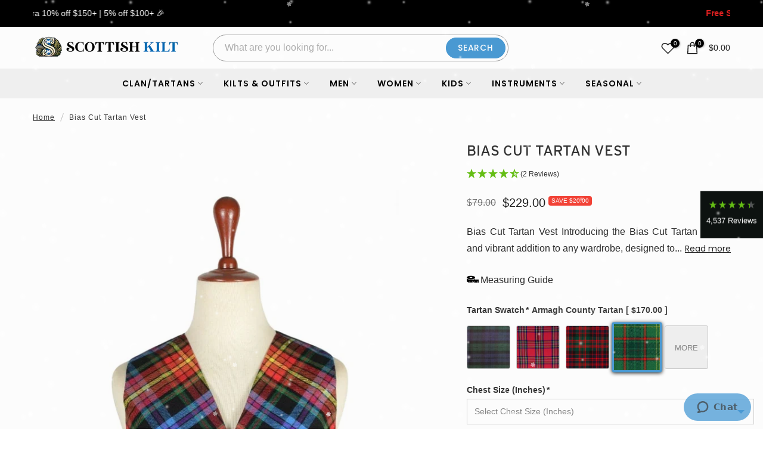

--- FILE ---
content_type: text/html; charset=utf-8
request_url: https://scottishkiltshop.com/products/bias-cut-tartan-vest?tartan=Armagh%20County%20Tartan
body_size: 74868
content:
<!doctype html><html class="t4sp-theme t4s-wrapper__full_width hdt-reveal-in-view rtl_false swatch_color_style_2 pr_border_style_1 pr_img_effect_2 enable_eff_img1_true badge_shape_3 css_for_wis_app_true shadow_round_img_false t4s-header__categories is-remove-unavai-2 t4_compare_false t4s-sidebar-qv t4s-cart-count-0 t4s-pr-ellipsis-false
 no-js" lang="en">
  <head>
    <meta charset="utf-8">
    <meta http-equiv="X-UA-Compatible" content="IE=edge">
    <meta name="viewport" content="width=device-width, initial-scale=1, height=device-height, minimum-scale=1.0, maximum-scale=1.0">
    <meta name="theme-color" content="#fff">
    <meta name="robots" content="index, follow">
    <link rel="canonical" href="https://scottishkiltshop.com/products/bias-cut-tartan-vest">
    <link rel="preconnect" href="https://cdn.shopify.com">
    <link rel="preconnect" href="https://fonts.shopifycdn.com">
    <link rel="preconnect" href="https://productreviews.shopifycdn.com">
    <link rel="preconnect" href="https://ajax.googleapis.com">
    <link rel="preconnect" href="https://maps.googleapis.com">
    <link rel="preconnect" href="https://maps.gstatic.com">
    <link rel="preconnect" href="https://fonts.gstatic.com">
    <link rel="preconnect" href="https://www.googletagmanager.com">
    <link rel="preconnect" href="https://widget.reviews.io">
    <link rel="preconnect" href="https://assets.reviews.io">
    <link rel="preconnect" href="https://static.zdassets.com">
    <link rel="preconnect" href="https://www.gstatic.com">
    <link rel="preconnect" href="https://cdn.matomo.cloud">
    <link rel="preconnect" href="https://connect.facebook.net">
    <link rel="preconnect" href="https://use.typekit.net">
    <link rel="preconnect" href="https://upsells.boldapps.net">
    <link rel="preconnect" href="https://ufe.helixo.co">
    <link rel="preconnect" href="https://engine.ufe.helixo.co">
    <link rel="preload" as="fonts" href="https://use.typekit.net/ent5nsp.css" />
    
    <script src="//instant.page/5.1.0" type="module" integrity="sha384-by67kQnR+pyfy8yWP4kPO12fHKRLHZPfEsiSXR8u2IKcTdxD805MGUXBzVPnkLHw"></script>
    
   

  
<link rel="shortcut icon" type="image/png" href="//scottishkiltshop.com/cdn/shop/files/favicon_2775a050-b9c5-4516-a8e6-73fd38899025.png?v=1728557481&width=32"><link rel="apple-touch-icon-precomposed" type="image/png" sizes="152x152" href="//scottishkiltshop.com/cdn/shop/files/favicon_2775a050-b9c5-4516-a8e6-73fd38899025.png?v=1728557481&width=152"><title>Bias Cut Tartan Vest - Revamp Your Wardrobe &ndash; Scottish Kilt</title>
    <meta name="description" content="Experience the allure of our Bias Cut Tartan Vest. From casual outings to occasions, this piece adds flair to any ensemble. get one to exude your confidence."><meta name="keywords" content=""/><meta name="author" content="The4">

<meta property="og:site_name" content="Scottish Kilt">
<meta property="og:url" content="https://scottishkiltshop.com/products/bias-cut-tartan-vest">
<meta property="og:title" content="Bias Cut Tartan Vest - Revamp Your Wardrobe">
<meta property="og:type" content="product">
<meta property="og:description" content="Experience the allure of our Bias Cut Tartan Vest. From casual outings to occasions, this piece adds flair to any ensemble. get one to exude your confidence."><meta property="og:image" content="http://scottishkiltshop.com/cdn/shop/files/Bias_Cut_Tartan_Vest.jpg?v=1730955915">
  <meta property="og:image:secure_url" content="https://scottishkiltshop.com/cdn/shop/files/Bias_Cut_Tartan_Vest.jpg?v=1730955915">
  <meta property="og:image:width" content="648">
  <meta property="og:image:height" content="914"><meta property="og:price:amount" content="59.00">
  <meta property="og:price:currency" content="USD"><meta name="twitter:site" content="@scottish_kilt"><meta name="twitter:card" content="summary_large_image"><script src="//scottishkiltshop.com/cdn/shop/t/38/assets/lazysizes.min.js?v=19113999703148210021728055510" defer></script>
    <script src="//scottishkiltshop.com/cdn/shop/t/38/assets/global.min.js?v=89408057509379378891731228375" defer></script>
    <script src="//scottishkiltshop.com/cdn/shop/t/38/assets/custom-scripts.js?v=158800302699013617691731225292" defer></script>
    <!-- Content for header start -->
    <script>window.performance && window.performance.mark && window.performance.mark('shopify.content_for_header.start');</script><meta name="google-site-verification" content="y8wGGuTf7zu3ai1l9h2_H5nXvPboD6yjUdiWLoIZyNk">
<meta name="google-site-verification" content="3WiB3U69QSU1SILz3_sPcp2FjQGwiNYqkPfWEkfKyts">
<meta id="shopify-digital-wallet" name="shopify-digital-wallet" content="/58073022627/digital_wallets/dialog">
<meta name="shopify-checkout-api-token" content="8db0b9eb4306c19971647c7c7b82abac">
<meta id="in-context-paypal-metadata" data-shop-id="58073022627" data-venmo-supported="false" data-environment="production" data-locale="en_US" data-paypal-v4="true" data-currency="USD">
<link rel="alternate" hreflang="x-default" href="https://scottishkiltshop.com/products/bias-cut-tartan-vest">
<link rel="alternate" hreflang="en" href="https://scottishkiltshop.com/products/bias-cut-tartan-vest">
<link rel="alternate" hreflang="fr-FR" href="https://kilts.fr/products/bias-cut-tartan-vest">
<link rel="alternate" type="application/json+oembed" href="https://scottishkiltshop.com/products/bias-cut-tartan-vest.oembed">
<script async="async" src="/checkouts/internal/preloads.js?locale=en-US"></script>
<link rel="preconnect" href="https://shop.app" crossorigin="anonymous">
<script async="async" src="https://shop.app/checkouts/internal/preloads.js?locale=en-US&shop_id=58073022627" crossorigin="anonymous"></script>
<script id="apple-pay-shop-capabilities" type="application/json">{"shopId":58073022627,"countryCode":"US","currencyCode":"USD","merchantCapabilities":["supports3DS"],"merchantId":"gid:\/\/shopify\/Shop\/58073022627","merchantName":"Scottish Kilt","requiredBillingContactFields":["postalAddress","email","phone"],"requiredShippingContactFields":["postalAddress","email","phone"],"shippingType":"shipping","supportedNetworks":["visa","masterCard","amex","discover","elo","jcb"],"total":{"type":"pending","label":"Scottish Kilt","amount":"1.00"},"shopifyPaymentsEnabled":true,"supportsSubscriptions":true}</script>
<script id="shopify-features" type="application/json">{"accessToken":"8db0b9eb4306c19971647c7c7b82abac","betas":["rich-media-storefront-analytics"],"domain":"scottishkiltshop.com","predictiveSearch":true,"shopId":58073022627,"locale":"en"}</script>
<script>var Shopify = Shopify || {};
Shopify.shop = "scottishkiltshop-com.myshopify.com";
Shopify.locale = "en";
Shopify.currency = {"active":"USD","rate":"1.0"};
Shopify.country = "US";
Shopify.theme = {"name":"kalles-v4-3-5-official-Main-Live","id":145195172054,"schema_name":"Kalles","schema_version":"4.3.5","theme_store_id":null,"role":"main"};
Shopify.theme.handle = "null";
Shopify.theme.style = {"id":null,"handle":null};
Shopify.cdnHost = "scottishkiltshop.com/cdn";
Shopify.routes = Shopify.routes || {};
Shopify.routes.root = "/";</script>
<script type="module">!function(o){(o.Shopify=o.Shopify||{}).modules=!0}(window);</script>
<script>!function(o){function n(){var o=[];function n(){o.push(Array.prototype.slice.apply(arguments))}return n.q=o,n}var t=o.Shopify=o.Shopify||{};t.loadFeatures=n(),t.autoloadFeatures=n()}(window);</script>
<script>
  window.ShopifyPay = window.ShopifyPay || {};
  window.ShopifyPay.apiHost = "shop.app\/pay";
  window.ShopifyPay.redirectState = null;
</script>
<script id="shop-js-analytics" type="application/json">{"pageType":"product"}</script>
<script defer="defer" async type="module" src="//scottishkiltshop.com/cdn/shopifycloud/shop-js/modules/v2/client.init-shop-cart-sync_BT-GjEfc.en.esm.js"></script>
<script defer="defer" async type="module" src="//scottishkiltshop.com/cdn/shopifycloud/shop-js/modules/v2/chunk.common_D58fp_Oc.esm.js"></script>
<script defer="defer" async type="module" src="//scottishkiltshop.com/cdn/shopifycloud/shop-js/modules/v2/chunk.modal_xMitdFEc.esm.js"></script>
<script type="module">
  await import("//scottishkiltshop.com/cdn/shopifycloud/shop-js/modules/v2/client.init-shop-cart-sync_BT-GjEfc.en.esm.js");
await import("//scottishkiltshop.com/cdn/shopifycloud/shop-js/modules/v2/chunk.common_D58fp_Oc.esm.js");
await import("//scottishkiltshop.com/cdn/shopifycloud/shop-js/modules/v2/chunk.modal_xMitdFEc.esm.js");

  window.Shopify.SignInWithShop?.initShopCartSync?.({"fedCMEnabled":true,"windoidEnabled":true});

</script>
<script defer="defer" async type="module" src="//scottishkiltshop.com/cdn/shopifycloud/shop-js/modules/v2/client.payment-terms_Ci9AEqFq.en.esm.js"></script>
<script defer="defer" async type="module" src="//scottishkiltshop.com/cdn/shopifycloud/shop-js/modules/v2/chunk.common_D58fp_Oc.esm.js"></script>
<script defer="defer" async type="module" src="//scottishkiltshop.com/cdn/shopifycloud/shop-js/modules/v2/chunk.modal_xMitdFEc.esm.js"></script>
<script type="module">
  await import("//scottishkiltshop.com/cdn/shopifycloud/shop-js/modules/v2/client.payment-terms_Ci9AEqFq.en.esm.js");
await import("//scottishkiltshop.com/cdn/shopifycloud/shop-js/modules/v2/chunk.common_D58fp_Oc.esm.js");
await import("//scottishkiltshop.com/cdn/shopifycloud/shop-js/modules/v2/chunk.modal_xMitdFEc.esm.js");

  
</script>
<script>
  window.Shopify = window.Shopify || {};
  if (!window.Shopify.featureAssets) window.Shopify.featureAssets = {};
  window.Shopify.featureAssets['shop-js'] = {"shop-cart-sync":["modules/v2/client.shop-cart-sync_DZOKe7Ll.en.esm.js","modules/v2/chunk.common_D58fp_Oc.esm.js","modules/v2/chunk.modal_xMitdFEc.esm.js"],"init-fed-cm":["modules/v2/client.init-fed-cm_B6oLuCjv.en.esm.js","modules/v2/chunk.common_D58fp_Oc.esm.js","modules/v2/chunk.modal_xMitdFEc.esm.js"],"shop-cash-offers":["modules/v2/client.shop-cash-offers_D2sdYoxE.en.esm.js","modules/v2/chunk.common_D58fp_Oc.esm.js","modules/v2/chunk.modal_xMitdFEc.esm.js"],"shop-login-button":["modules/v2/client.shop-login-button_QeVjl5Y3.en.esm.js","modules/v2/chunk.common_D58fp_Oc.esm.js","modules/v2/chunk.modal_xMitdFEc.esm.js"],"pay-button":["modules/v2/client.pay-button_DXTOsIq6.en.esm.js","modules/v2/chunk.common_D58fp_Oc.esm.js","modules/v2/chunk.modal_xMitdFEc.esm.js"],"shop-button":["modules/v2/client.shop-button_DQZHx9pm.en.esm.js","modules/v2/chunk.common_D58fp_Oc.esm.js","modules/v2/chunk.modal_xMitdFEc.esm.js"],"avatar":["modules/v2/client.avatar_BTnouDA3.en.esm.js"],"init-windoid":["modules/v2/client.init-windoid_CR1B-cfM.en.esm.js","modules/v2/chunk.common_D58fp_Oc.esm.js","modules/v2/chunk.modal_xMitdFEc.esm.js"],"init-shop-for-new-customer-accounts":["modules/v2/client.init-shop-for-new-customer-accounts_C_vY_xzh.en.esm.js","modules/v2/client.shop-login-button_QeVjl5Y3.en.esm.js","modules/v2/chunk.common_D58fp_Oc.esm.js","modules/v2/chunk.modal_xMitdFEc.esm.js"],"init-shop-email-lookup-coordinator":["modules/v2/client.init-shop-email-lookup-coordinator_BI7n9ZSv.en.esm.js","modules/v2/chunk.common_D58fp_Oc.esm.js","modules/v2/chunk.modal_xMitdFEc.esm.js"],"init-shop-cart-sync":["modules/v2/client.init-shop-cart-sync_BT-GjEfc.en.esm.js","modules/v2/chunk.common_D58fp_Oc.esm.js","modules/v2/chunk.modal_xMitdFEc.esm.js"],"shop-toast-manager":["modules/v2/client.shop-toast-manager_DiYdP3xc.en.esm.js","modules/v2/chunk.common_D58fp_Oc.esm.js","modules/v2/chunk.modal_xMitdFEc.esm.js"],"init-customer-accounts":["modules/v2/client.init-customer-accounts_D9ZNqS-Q.en.esm.js","modules/v2/client.shop-login-button_QeVjl5Y3.en.esm.js","modules/v2/chunk.common_D58fp_Oc.esm.js","modules/v2/chunk.modal_xMitdFEc.esm.js"],"init-customer-accounts-sign-up":["modules/v2/client.init-customer-accounts-sign-up_iGw4briv.en.esm.js","modules/v2/client.shop-login-button_QeVjl5Y3.en.esm.js","modules/v2/chunk.common_D58fp_Oc.esm.js","modules/v2/chunk.modal_xMitdFEc.esm.js"],"shop-follow-button":["modules/v2/client.shop-follow-button_CqMgW2wH.en.esm.js","modules/v2/chunk.common_D58fp_Oc.esm.js","modules/v2/chunk.modal_xMitdFEc.esm.js"],"checkout-modal":["modules/v2/client.checkout-modal_xHeaAweL.en.esm.js","modules/v2/chunk.common_D58fp_Oc.esm.js","modules/v2/chunk.modal_xMitdFEc.esm.js"],"shop-login":["modules/v2/client.shop-login_D91U-Q7h.en.esm.js","modules/v2/chunk.common_D58fp_Oc.esm.js","modules/v2/chunk.modal_xMitdFEc.esm.js"],"lead-capture":["modules/v2/client.lead-capture_BJmE1dJe.en.esm.js","modules/v2/chunk.common_D58fp_Oc.esm.js","modules/v2/chunk.modal_xMitdFEc.esm.js"],"payment-terms":["modules/v2/client.payment-terms_Ci9AEqFq.en.esm.js","modules/v2/chunk.common_D58fp_Oc.esm.js","modules/v2/chunk.modal_xMitdFEc.esm.js"]};
</script>
<script>(function() {
  var isLoaded = false;
  function asyncLoad() {
    if (isLoaded) return;
    isLoaded = true;
    var urls = ["https:\/\/d23dclunsivw3h.cloudfront.net\/redirect-app.js?shop=scottishkiltshop-com.myshopify.com","https:\/\/static.shareasale.com\/json\/shopify\/shareasale-tracking.js?sasmid=153119\u0026ssmtid=76412\u0026shop=scottishkiltshop-com.myshopify.com"];
    for (var i = 0; i < urls.length; i++) {
      var s = document.createElement('script');
      s.type = 'text/javascript';
      s.async = true;
      s.src = urls[i];
      var x = document.getElementsByTagName('script')[0];
      x.parentNode.insertBefore(s, x);
    }
  };
  if(window.attachEvent) {
    window.attachEvent('onload', asyncLoad);
  } else {
    window.addEventListener('load', asyncLoad, false);
  }
})();</script>
<script id="__st">var __st={"a":58073022627,"offset":-21600,"reqid":"52fe6eef-8eca-4556-92d0-129b492408f6-1769098960","pageurl":"scottishkiltshop.com\/products\/bias-cut-tartan-vest?tartan=Armagh%20County%20Tartan","u":"2e8b45b19fb7","p":"product","rtyp":"product","rid":7085852557475};</script>
<script>window.ShopifyPaypalV4VisibilityTracking = true;</script>
<script id="captcha-bootstrap">!function(){'use strict';const t='contact',e='account',n='new_comment',o=[[t,t],['blogs',n],['comments',n],[t,'customer']],c=[[e,'customer_login'],[e,'guest_login'],[e,'recover_customer_password'],[e,'create_customer']],r=t=>t.map((([t,e])=>`form[action*='/${t}']:not([data-nocaptcha='true']) input[name='form_type'][value='${e}']`)).join(','),a=t=>()=>t?[...document.querySelectorAll(t)].map((t=>t.form)):[];function s(){const t=[...o],e=r(t);return a(e)}const i='password',u='form_key',d=['recaptcha-v3-token','g-recaptcha-response','h-captcha-response',i],f=()=>{try{return window.sessionStorage}catch{return}},m='__shopify_v',_=t=>t.elements[u];function p(t,e,n=!1){try{const o=window.sessionStorage,c=JSON.parse(o.getItem(e)),{data:r}=function(t){const{data:e,action:n}=t;return t[m]||n?{data:e,action:n}:{data:t,action:n}}(c);for(const[e,n]of Object.entries(r))t.elements[e]&&(t.elements[e].value=n);n&&o.removeItem(e)}catch(o){console.error('form repopulation failed',{error:o})}}const l='form_type',E='cptcha';function T(t){t.dataset[E]=!0}const w=window,h=w.document,L='Shopify',v='ce_forms',y='captcha';let A=!1;((t,e)=>{const n=(g='f06e6c50-85a8-45c8-87d0-21a2b65856fe',I='https://cdn.shopify.com/shopifycloud/storefront-forms-hcaptcha/ce_storefront_forms_captcha_hcaptcha.v1.5.2.iife.js',D={infoText:'Protected by hCaptcha',privacyText:'Privacy',termsText:'Terms'},(t,e,n)=>{const o=w[L][v],c=o.bindForm;if(c)return c(t,g,e,D).then(n);var r;o.q.push([[t,g,e,D],n]),r=I,A||(h.body.append(Object.assign(h.createElement('script'),{id:'captcha-provider',async:!0,src:r})),A=!0)});var g,I,D;w[L]=w[L]||{},w[L][v]=w[L][v]||{},w[L][v].q=[],w[L][y]=w[L][y]||{},w[L][y].protect=function(t,e){n(t,void 0,e),T(t)},Object.freeze(w[L][y]),function(t,e,n,w,h,L){const[v,y,A,g]=function(t,e,n){const i=e?o:[],u=t?c:[],d=[...i,...u],f=r(d),m=r(i),_=r(d.filter((([t,e])=>n.includes(e))));return[a(f),a(m),a(_),s()]}(w,h,L),I=t=>{const e=t.target;return e instanceof HTMLFormElement?e:e&&e.form},D=t=>v().includes(t);t.addEventListener('submit',(t=>{const e=I(t);if(!e)return;const n=D(e)&&!e.dataset.hcaptchaBound&&!e.dataset.recaptchaBound,o=_(e),c=g().includes(e)&&(!o||!o.value);(n||c)&&t.preventDefault(),c&&!n&&(function(t){try{if(!f())return;!function(t){const e=f();if(!e)return;const n=_(t);if(!n)return;const o=n.value;o&&e.removeItem(o)}(t);const e=Array.from(Array(32),(()=>Math.random().toString(36)[2])).join('');!function(t,e){_(t)||t.append(Object.assign(document.createElement('input'),{type:'hidden',name:u})),t.elements[u].value=e}(t,e),function(t,e){const n=f();if(!n)return;const o=[...t.querySelectorAll(`input[type='${i}']`)].map((({name:t})=>t)),c=[...d,...o],r={};for(const[a,s]of new FormData(t).entries())c.includes(a)||(r[a]=s);n.setItem(e,JSON.stringify({[m]:1,action:t.action,data:r}))}(t,e)}catch(e){console.error('failed to persist form',e)}}(e),e.submit())}));const S=(t,e)=>{t&&!t.dataset[E]&&(n(t,e.some((e=>e===t))),T(t))};for(const o of['focusin','change'])t.addEventListener(o,(t=>{const e=I(t);D(e)&&S(e,y())}));const B=e.get('form_key'),M=e.get(l),P=B&&M;t.addEventListener('DOMContentLoaded',(()=>{const t=y();if(P)for(const e of t)e.elements[l].value===M&&p(e,B);[...new Set([...A(),...v().filter((t=>'true'===t.dataset.shopifyCaptcha))])].forEach((e=>S(e,t)))}))}(h,new URLSearchParams(w.location.search),n,t,e,['guest_login'])})(!0,!0)}();</script>
<script integrity="sha256-4kQ18oKyAcykRKYeNunJcIwy7WH5gtpwJnB7kiuLZ1E=" data-source-attribution="shopify.loadfeatures" defer="defer" src="//scottishkiltshop.com/cdn/shopifycloud/storefront/assets/storefront/load_feature-a0a9edcb.js" crossorigin="anonymous"></script>
<script crossorigin="anonymous" defer="defer" src="//scottishkiltshop.com/cdn/shopifycloud/storefront/assets/shopify_pay/storefront-65b4c6d7.js?v=20250812"></script>
<script data-source-attribution="shopify.dynamic_checkout.dynamic.init">var Shopify=Shopify||{};Shopify.PaymentButton=Shopify.PaymentButton||{isStorefrontPortableWallets:!0,init:function(){window.Shopify.PaymentButton.init=function(){};var t=document.createElement("script");t.src="https://scottishkiltshop.com/cdn/shopifycloud/portable-wallets/latest/portable-wallets.en.js",t.type="module",document.head.appendChild(t)}};
</script>
<script data-source-attribution="shopify.dynamic_checkout.buyer_consent">
  function portableWalletsHideBuyerConsent(e){var t=document.getElementById("shopify-buyer-consent"),n=document.getElementById("shopify-subscription-policy-button");t&&n&&(t.classList.add("hidden"),t.setAttribute("aria-hidden","true"),n.removeEventListener("click",e))}function portableWalletsShowBuyerConsent(e){var t=document.getElementById("shopify-buyer-consent"),n=document.getElementById("shopify-subscription-policy-button");t&&n&&(t.classList.remove("hidden"),t.removeAttribute("aria-hidden"),n.addEventListener("click",e))}window.Shopify?.PaymentButton&&(window.Shopify.PaymentButton.hideBuyerConsent=portableWalletsHideBuyerConsent,window.Shopify.PaymentButton.showBuyerConsent=portableWalletsShowBuyerConsent);
</script>
<script data-source-attribution="shopify.dynamic_checkout.cart.bootstrap">document.addEventListener("DOMContentLoaded",(function(){function t(){return document.querySelector("shopify-accelerated-checkout-cart, shopify-accelerated-checkout")}if(t())Shopify.PaymentButton.init();else{new MutationObserver((function(e,n){t()&&(Shopify.PaymentButton.init(),n.disconnect())})).observe(document.body,{childList:!0,subtree:!0})}}));
</script>
<link id="shopify-accelerated-checkout-styles" rel="stylesheet" media="screen" href="https://scottishkiltshop.com/cdn/shopifycloud/portable-wallets/latest/accelerated-checkout-backwards-compat.css" crossorigin="anonymous">
<style id="shopify-accelerated-checkout-cart">
        #shopify-buyer-consent {
  margin-top: 1em;
  display: inline-block;
  width: 100%;
}

#shopify-buyer-consent.hidden {
  display: none;
}

#shopify-subscription-policy-button {
  background: none;
  border: none;
  padding: 0;
  text-decoration: underline;
  font-size: inherit;
  cursor: pointer;
}

#shopify-subscription-policy-button::before {
  box-shadow: none;
}

      </style>

<script>window.performance && window.performance.mark && window.performance.mark('shopify.content_for_header.end');</script>
    <!-- Content for header end --><link rel="preconnect" href="https://fonts.googleapis.com">
    <link rel="preconnect" href="https://fonts.gstatic.com" crossorigin><link rel="stylesheet" href="https://fonts.googleapis.com/css?family=Poppins:300,300i,400,400i,500,500i,600,600i,700,700i,800,800i|Libre+Baskerville:300,300i,400,400i,500,500i,600,600i,700,700i,800,800i&display=swap" media="print" onload="this.media='all'"><link href="//scottishkiltshop.com/cdn/shop/t/38/assets/base.css?v=176276401713262778951762933025" rel="stylesheet" type="text/css" media="all" /><link rel="stylesheet" href="//scottishkiltshop.com/cdn/shop/t/38/assets/bootstrap.min.css?v=44663645694492175651728055510" media="print" onload="this.media='all'"><style data-shopify>:root {
        
         /* CSS Variables */
        --wrapper-mw      : 1420px;
        --font-family-1   : Poppins;
        --font-family-2   : Poppins;
        --font-family-3   : Libre Baskerville;
        --font-body-family   : Poppins;
        --font-heading-family: Poppins;
       
        
        --t4s-success-color       : #428445;
        --t4s-success-color-rgb   : 66, 132, 69;
        --t4s-warning-color       : #e0b252;
        --t4s-warning-color-rgb   : 224, 178, 82;
        --t4s-error-color         : #EB001B;
        --t4s-error-color-rgb     : 235, 0, 27;
        --t4s-light-color         : #ffffff;
        --t4s-dark-color          : #222222;
        --t4s-highlight-color     : #ec0101;
        --t4s-tooltip-background  : #383838;
        --t4s-tooltip-color       : #fff;
        --primary-sw-color        : #333;
        --primary-sw-color-rgb    : 51, 51, 51;
        --border-sw-color         : #ddd;
        --secondary-sw-color      : #878787;
        --primary-price-color     : #ec0101;
        --secondary-price-color   : #878787;
        
        --t4s-body-background     : #fff;
        --text-color              : #878787;
        --text-color-rgb          : 135, 135, 135;
        --heading-color           : #222222;
        --accent-color            : #4a9ad4;
        --accent-color-rgb        : 74, 154, 212;
        --accent-color-darken     : #2873a9;
        --accent-color-hover      : var(--accent-color-darken);
        --secondary-color         : #222;
        --secondary-color-rgb     : 34, 34, 34;
        --link-color              : #878787;
        --link-color-hover        : #69b4eb;
        --border-color            : #ddd;
        --border-color-rgb        : 221, 221, 221;
        --border-primary-color    : #333;
        --button-background       : #222;
        --button-color            : #fff;
        --button-background-hover : #4a9ad4;
        --button-color-hover      : #fff;

        --sale-badge-background    : #f54337;
        --sale-badge-color         : #fff;
        --new-badge-background     : #109533;
        --new-badge-color          : #fff;
        --preorder-badge-background: #0774d7;
        --preorder-badge-color     : #fff;
        --soldout-badge-background : #999999;
        --soldout-badge-color      : #fff;
        --custom-badge-background  : #69b4eb;
        --custom-badge-color       : #fff;--aspect-ratiocus1: 0.9174418604651163;/* Shopify related variables */
        --payment-terms-background-color: ;
        
        --lz-background: #f5f5f5;
        --lz-img: url("//scottishkiltshop.com/cdn/shop/t/38/assets/t4s_loader.svg?v=90734540136669167531729166361");}

    html {
      font-size: 62.5%;
      height: 100%;
    }

    body {
      margin: 0;
      overflow-x: hidden;
      font-size:14px;
      letter-spacing: 0px;
      color: var(--text-color);
      font-family: var(--font-body-family);
      line-height: 1.7;
      font-weight: 400;
      -webkit-font-smoothing: auto;
      -moz-osx-font-smoothing: auto;
    }
    /*
    @media screen and (min-width: 750px) {
      body {
        font-size: 1.6rem;
      }
    }
    */

    h1, h2, h3, h4, h5, h6, .t4s_as_title {
      color: var(--heading-color);
      font-family: var(--font-heading-family);
      line-height: 1.4;
      font-weight: 600;
      letter-spacing: 0px;
    }
    h1 { font-size: 37px }
    h2 { font-size: 29px }
    h3 { font-size: 23px }
    h4 { font-size: 18px }
    h5 { font-size: 17px }
    h6 { font-size: 15.5px }
    a,.t4s_as_link {
      /* font-family: var(--font-link-family); */
      color: var(--link-color);
    }
    a:hover,.t4s_as_link:hover {
      color: var(--link-color-hover);
    }
    button,
    input,
    optgroup,
    select,
    textarea {
      border-color: var(--border-color);
    }
    .t4s_as_button,
    button,
    input[type="button"]:not(.t4s-btn),
    input[type="reset"],
    input[type="submit"]:not(.t4s-btn) {
      font-family: var(--font-button-family);
      color: var(--button-color);
      background-color: var(--button-background);
      border-color: var(--button-background);
    }
    .t4s_as_button:hover,
    button:hover,
    input[type="button"]:not(.t4s-btn):hover, 
    input[type="reset"]:hover,
    input[type="submit"]:not(.t4s-btn):hover  {
      color: var(--button-color-hover);
      background-color: var(--button-background-hover);
      border-color: var(--button-background-hover);
    }
    
    .t4s-cp,.t4s-color-accent { color : var(--accent-color) }.t4s-ct,.t4s-color-text { color : var(--text-color) }.t4s-ch,.t4ss-color-heading { color : var(--heading-color) }.t4s-csecondary { color : var(--secondary-color) }
    
    .t4s-fnt-fm-1 {
      font-family: var(--font-family-1) !important;
    }
    .t4s-fnt-fm-2 {
      font-family: var(--font-family-2) !important;
    }
    .t4s-fnt-fm-3 {
      font-family: var(--font-family-3) !important;
    }
    .t4s-cr {
        color: var(--t4s-highlight-color);
    }
    .t4s-price__sale { color: var(--primary-price-color); }.t4s-fix-overflow.t4s-row { max-width: 100vw;margin-left: auto;margin-right: auto;}.lazyloadt4s-opt {opacity: 1 !important;transition: opacity 0s, transform 1s !important;}.t4s-d-block {display: block;}.t4s-d-none {display: none;}@media (min-width: 768px) {.t4s-d-md-block {display: block;}.t4s-d-md-none {display: none; }}@media (min-width: 1025px) {.t4s-d-lg-block {display: block;}.t4s-d-lg-none {display: none; }}@media (prefers-reduced-motion: no-preference) {
    :root {
    --duration-extra-long: .6s;
    --ease-out-slow: cubic-bezier(0, 0, .3, 1);
    --animation-slide-in: revealSlideIn var(--duration-extra-long) var(--ease-out-slow) forwards;
    --animation-fade-in: reveaFadeIn var(--duration-extra-long)  var(--ease-out-slow);
    }

    .hdt-reveal-in-view :where([hdt-reveal="fade-in"], [hdt-reveal="slide-in"]):not([animationend]) {
      opacity: .01;
    }

    .hdt-reveal-in-view [hdt-reveal="slide-in"]:not([animationend]) {
      transform: translateY(2rem);
    }

    .hdt-reveal-in-view [hdt-reveal="fade-in"]:not(.hdt-reveal--offscreen, [animationend]) {
      opacity: 1;
      animation: var(--animation-fade-in);
    }

    .hdt-reveal-in-view [hdt-reveal="slide-in"]:not(.hdt-reveal--offscreen, [animationend]) {
      animation: var(--animation-slide-in);
      animation-delay: calc(var(--animation-order, 0) * 75ms);
    }.hdt-reveal-in-view .flickityt4s:not(.flickityt4s-enabled) [hdt-reveal="fade-in"],
    .hdt-reveal-in-view .flickityt4s:not(.flickityt4s-enabled) [hdt-reveal="slide-in"] {
      animation-iteration-count: 0;
    }
    .hdt-reveal-in-view .flickityt4s.t4s-enabled:not(.flickityt4s-enabled) [hdt-reveal="fade-in"],
    .hdt-reveal-in-view .flickityt4s.t4s-enabled:not(.flickityt4s-enabled) [hdt-reveal="slide-in"] {
      animation-iteration-count: 1;
    }
    @media (min-width:768px){
      .hdt-reveal-in-view .flickityt4s.carousel-disable-md:not(.flickityt4s-enabled) [hdt-reveal="fade-in"],
      .hdt-reveal-in-view .flickityt4s.carousel-disable-md:not(.flickityt4s-enabled) [hdt-reveal="slide-in"] {
        animation-iteration-count: 1;
      }
    }

    .hdt-reveal-in-view :where([hdt-reveal="fade-in"].hdt-reveal--design-mode, [hdt-reveal="slide-in"].hdt-reveal--design-mode, [hdt-reveal]:not(.hdt-reveal--offscreen).hdt-reveal--cancel):not([animationend]) {
      opacity: 1;
      animation: none;
      transition: none;
    }

    .hdt-reveal-in-view [hdt-reveal="slide-in"]:not([animationend]).hdt-reveal--design-mode {
      transform: translateY(0);
    }

    @keyframes revealSlideIn {
      from {
        transform: translateY(2rem);
        opacity: 0.01;
      }
      to {
        transform: translateY(0);
        opacity: 1;
      }
    }

    @keyframes reveaFadeIn {
      from {
        opacity: 0.01;
      }
      to {
        opacity: 1;
      }
    }
  }</style><script>
  const isBehaviorSmooth = 'scrollBehavior' in document.documentElement.style && getComputedStyle(document.documentElement).scrollBehavior === 'smooth';
  const t4sXMLHttpRequest = window.XMLHttpRequest, documentElementT4s = document.documentElement; documentElementT4s.className = documentElementT4s.className.replace('no-js', 'js');function loadImageT4s(_this) { _this.classList.add('lazyloadt4sed')};(function() { const matchMediaHoverT4s = (window.matchMedia('(-moz-touch-enabled: 1), (hover: none)')).matches; documentElementT4s.className += ((window.CSS && window.CSS.supports('(position: sticky) or (position: -webkit-sticky)')) ? ' t4sp-sticky' : ' t4sp-no-sticky'); documentElementT4s.className += matchMediaHoverT4s ? ' t4sp-no-hover' : ' t4sp-hover'; window.onpageshow = function() { if (performance.navigation.type === 2) {document.dispatchEvent(new CustomEvent('cart:refresh'))} }; if (!matchMediaHoverT4s && window.width > 1024) { document.addEventListener('mousemove', function(evt) { documentElementT4s.classList.replace('t4sp-no-hover','t4sp-hover'); document.dispatchEvent(new CustomEvent('theme:hover')); }, {once : true} ); } }());</script><script>const RevealT4s=function(){const e="hdt-reveal",n=e+"--offscreen",t=e+"--cancel",s=e=>{const n=e.target;n.isAnimationend&&(n.setAttribute("animationend",""),n.removeEventListener("animationend",s))};function o(e,o){e.forEach((e,r)=>{const i=e.target;i.setAttribute("observed",""),e.isIntersecting?(i.isUnobserve=!0,i.classList.contains(n)&&i.classList.remove(n),o.unobserve(i)):i.isUnobserve||(i.classList.add(n),i.classList.remove(t)),i.isAnimationend=!0,i.addEventListener("animationend",s)})}return function(n=document,t=!1){const s=Array.from(n.querySelectorAll(`[${e}]:not([observed])`));if(0===s.length)return;if(t)return void s.forEach(n=>{n.classList.add(e+"--design-mode")});const r=new IntersectionObserver(o,{rootMargin:"0px 0px -50px 0px"});s.forEach(e=>r.observe(e))}}();window.matchMedia("(prefers-reduced-motion: no-preference)").matches&&(window.addEventListener("DOMContentLoaded",()=>RevealT4s()),Shopify.designMode&&(document.addEventListener("shopify:section:load",e=>RevealT4s(e.target,!0)),document.addEventListener("shopify:section:reorder",()=>RevealT4s(document,!0))));</script><link rel="stylesheet" href="//scottishkiltshop.com/cdn/shop/t/38/assets/ecomrise-colors.css?v=111603181540343972631728055510" media="print" onload="this.media='all'"><!-- Matomo-->
<script defer>
  var _paq = window._paq = window._paq || [];
  /* tracker methods like "setCustomDimension" should be called before "trackPageView" */
  
    
        
        
        _paq.push(['setEcommerceView',
        7085852557475, // (Required) productSKU
        "Bias Cut Tartan Vest", // (Optional) productName
        ["Bias Cut Tartan Vest","Jackets \u0026 Vests","Tartan Casual waistcoat","Tartan waistcoat"], // (Optional) categoryName
        59 // (Optional) price
        ]);
    
  _paq.push(['trackPageView']);
  _paq.push(['enableLinkTracking']);
  (function() {
    var u="https://scottishkiltshop.matomo.cloud/";
    _paq.push(['setTrackerUrl', u+'matomo.php']);
    _paq.push(['setSiteId', '1']);
    var d=document, g=d.createElement('script'), s=d.getElementsByTagName('script')[0];
    g.async=true; g.src='https://cdn.matomo.cloud/scottishkiltshop.matomo.cloud/matomo.js'; s.parentNode.insertBefore(g,s);
  })();
</script>
<!-- End Matomo Code -->
    <!-- BEGIN MerchantWidget Code -->
<script id='merchantWidgetScript' src="https://www.gstatic.com/shopping/merchant/merchantwidget.js" defer> </script>
<script type="text/javascript" defer>
  merchantWidgetScript.addEventListener('load', function () {
    merchantwidget.start({
     position: 'LEFT_BOTTOM'
   });
  });
</script>
<!-- END MerchantWidget Code -->
      

    

  <!-- BEGIN app block: shopify://apps/product-options-scottishkilt/blocks/main/872d2e36-6423-4163-a2b5-2bd74ce6c161 -->
<script type="text/javascript">
    (function(YGPRODUCTOPTIONS){

        
        Element.prototype.trigger=function(type){
            var elem = this;
            var event = document.createEvent("MouseEvents");
            event.initMouseEvent(type, true, true, elem.ownerDocument.defaultView, 0, 0, 0, 0, 0, false, false, false, false, 0, null);
            elem.dispatchEvent( event );
        }

        // Set basic config
        YGPRODUCTOPTIONS.config = YGPRODUCTOPTIONS.config || {};
        YGPRODUCTOPTIONS.config.default_money_format = "${{amount}}".replace(/<\/?span[^>]*>/g,"");
        YGPRODUCTOPTIONS.config.default_money_with_currency_format = "${{amount}}".replace(/<\/?span[^>]*>/g,"");
        YGPRODUCTOPTIONS.config.page = "product";


        // Common Functions
        YGPRODUCTOPTIONS.utils = {

            // ---------------------------------------------------------------------------------------
            // Money format handler - Will parse the amount into store currency and return an object:
            //      {
            //          symbol: currency_symbol (string) =>              "$",       "¥",       "£"
            //          amount_with_symbol: formatted_money (string) =>  "$50.35"   "¥50.00"   "£0.00"
            //          amount: parsed_amount (string) =>                 "50.35"    "50.00"    "0.00"
            //      }
            // ---------------------------------------------------------------------------------------
            formatMoney(cents, format) {
                if (typeof cents !== 'number') { cents = Number( cents ); }
                var value = '';
                var placeholderRegex = /\{\{\s*(\w+)\s*\}\}/;
                var formatString = (format || YGPRODUCTOPTIONS.config.default_money_format || "${{amount}}");

                function defaultOption(opt, def) {
                    return (typeof opt == 'undefined' ? def : opt);
                }

                function formatWithDelimiters(number, precision, thousands, decimal) {
                    precision = defaultOption(precision, 2);
                    thousands = defaultOption(thousands, '');
                    decimal   = defaultOption(decimal, '.');

                    if (isNaN(number) || number === null) { return "0.00"; }

                    number = (number).toFixed(precision);

                    var parts   = number.split('.'),
                        dollars = parts[0].replace(/(\d)(?=(\d\d\d)+(?!\d))/g, '$1' + thousands),
                        cents   = parts[1] ? (decimal + parts[1]) : '';

                    return dollars + cents;
                }

                switch(formatString.match(placeholderRegex)[1]) {
                    case 'amount':
                        value = formatWithDelimiters(cents, 2);
                        break;
                    case 'amount_no_decimals':
                        value = formatWithDelimiters(cents, 0);
                        break;
                    case 'amount_with_comma_separator':
                        value = formatWithDelimiters(cents, 2, '.', ',');
                        break;
                    case 'amount_no_decimals_with_comma_separator':
                        value = formatWithDelimiters(cents, 0, '.', ',');
                        break;
                }

                return {
                    symbol: formatString.replace(placeholderRegex, ''),
                    amount_with_symbol: formatString.replace(placeholderRegex, value),
                    amount: value
                };
            },
            
            triggerEvent(name, data=null){
                var e = new CustomEvent("ygpo:"+name, {
                  detail: data,
                });
            
                document.dispatchEvent(e);
            },
            // AJAX `fetch` global config
            fetchConfig(type = 'json') {
                return {
                headers: { 'Content-Type': 'application/json', 'Accept': `application/${type}` }
                };
            },

            sendRequest: function(url, method, payload = null){

                var config = this.fetchConfig('javascript');
                config.headers['X-Requested-With'] = 'XMLHttpRequest';
                config.method = method;
                if(payload){
                  config.body = JSON.stringify(payload);
                }

                var baseUrl = YGPRODUCTOPTIONS.App.url;
                if(url.indexOf('http') > -1)baseUrl = '';

                return fetch(`${baseUrl}${url}`, config);
            }
        }


        // Generate cart items
        var cart = {"note":null,"attributes":{},"original_total_price":0,"total_price":0,"total_discount":0,"total_weight":0.0,"item_count":0,"items":[],"requires_shipping":false,"currency":"USD","items_subtotal_price":0,"cart_level_discount_applications":[],"checkout_charge_amount":0};
        var cart_items = cart.items.map(function(item){
            var options = [];
            var props = item.properties;
            if(!!props){
                Object.keys(props).forEach(function(key){

                    if(key.indexOf('_ygpooption')>-1){
                        var o = {};
                        var value = props[key];
                        var newKey = key.split('|');

                        value = value.split('|');
                        o.id = newKey[1];
                        o.charge = !!value[1] ? parseFloat(value[1]) : 0;
                        o.value_id = value[0];

                        options.push(o);
                    }
                })
            }

            return {
                id: item.id,
                key: item.key,
                quantity: item.quantity,
                price: item.price,
                product_title: item.product_title,
                product_id: item.product_id,
                options: options
            }
        })
        YGPRODUCTOPTIONS.cart_items = cart_items;

        YGPRODUCTOPTIONS.productWithCollections = [];

        
            
                YGPRODUCTOPTIONS.productWithCollections.push({product_id: 7085852557475, collection_id: 455789215958})
            
                YGPRODUCTOPTIONS.productWithCollections.push({product_id: 7085852557475, collection_id: 275819757731})
            
                YGPRODUCTOPTIONS.productWithCollections.push({product_id: 7085852557475, collection_id: 404530200790})
            
                YGPRODUCTOPTIONS.productWithCollections.push({product_id: 7085852557475, collection_id: 443425685718})
            
                YGPRODUCTOPTIONS.productWithCollections.push({product_id: 7085852557475, collection_id: 446343086294})
            

        



        
    
        YGPRODUCTOPTIONS.App = YGPRODUCTOPTIONS.App || {};
        YGPRODUCTOPTIONS.App.url = "https://options.scottishkiltshop.com/api";

        YGPRODUCTOPTIONS.translations = (() => {

            // Translation helper
            function t(key, replacements = {}) {
                let str = this.data[key] || key;

                // Replace placeholders like [[quantity]]
                Object.keys(replacements).forEach(k => {
                    // Use a regex that matches [[key]]
                    const regex = new RegExp(`\\[\\[${k}\\]\\]`, 'g');
                    str = str.replace(regex, replacements[k]);
                });

                return str;
            }
            return {
                t,
                data:{}
            } 
        })();
        
        

        window.YGPRODUCTOPTIONS_SELECTORS = window.YGPRODUCTOPTIONS_SELECTORS || {}
        window.YGPRODUCTOPTIONS_SELECTORS.cart = {
            item_total_price: `[data-hulkapps-line-price][data-key="[[itemkey]]"]`,
            item_edit: `.t4s-page_cart__tools .t4s-page_cart__remove[data-id="[[itemkey]]"]@afterend`,
            total_price: `[data-hulkapps-cart-total],[data-js-popup-cart-subtotal]`,
            subtotal_price: `.t4s-cart__originalPrice`,

            form: `form[action="/cart"],[href="/checkout"]`
        }

    })(window.YGPRODUCTOPTIONS = window.YGPRODUCTOPTIONS || {})
</script>

<script type="text/javascript" defer="defer" src="https://options.scottishkiltshop.com/api/settings.js?shop=scottishkiltshop-com.myshopify.com&locale=en"></script>

<!-- BEGIN app snippet: cart -->
<link href="https://cdn.shopify.com/extensions/019a96d1-8adc-7398-8136-156002869fef/yg-product-options-47/assets/cart.css" rel="stylesheet" type="text/css" media="all">
<script src="https://cdn.shopify.com/extensions/019a96d1-8adc-7398-8136-156002869fef/yg-product-options-47/assets/cart.js" type="text/javascript" defer="defer"></script>
<!-- END app snippet -->


    <!-- BEGIN app snippet: product -->
<script type="text/javascript">

    (function(YGPRODUCTOPTIONS){

        YGPRODUCTOPTIONS.product = {
            data: {"id":7085852557475,"title":"Bias Cut Tartan Vest","handle":"bias-cut-tartan-vest","description":"\u003ch2\u003eBias Cut Tartan Vest\u003c\/h2\u003e\n\u003cp style=\"font-size: 16px; text-align: justify;\" data-mce-style=\"font-size: 16px; text-align: justify;\"\u003eIntroducing the Bias Cut Tartan Vest, a bold and vibrant addition to any wardrobe, designed to combine traditional tartan with a modern edge. The bias cut creates a unique pattern alignment that enhances the visual appeal of the tartan, making this vest a standout piece. With thoughtful detailing and premium materials, this vest offers both style and heritage.\u003c\/p\u003e\n\u003cdiv style=\"font-size: 16px;\" data-mce-style=\"font-size: 16px;\"\u003e\n\u003ch2\u003eFeatures:\u003c\/h2\u003e\n\u003cul\u003e\n\u003cli\u003e\n\u003cstrong\u003eUnique Bias Cut Design: \u003c\/strong\u003eThe tartan fabric is cut on the bias, creating an eye-catching diagonal pattern that brings a fresh twist to classic tartan, perfect for making a statement.\u003c\/li\u003e\n\u003cli\u003e\n\u003cstrong\u003eHigh-Quality Button Closures: \u003c\/strong\u003eFeatures durable buttons along the front that are both functional and add a touch of elegance to the overall design.\u003c\/li\u003e\n\u003cli\u003e\n\u003cstrong\u003eFunctional Front Pockets: \u003c\/strong\u003eEquipped with two front pockets, this vest offers practical storage while enhancing its traditional look.\u003c\/li\u003e\n\u003cli\u003e\n\u003cstrong\u003ePremium Tartan Fabric: \u003c\/strong\u003eCrafted from high-quality tartan material, this vest provides durability and comfort while showcasing beautiful Scottish patterns. With over 5000+ tartans to choose from, you can personalize the vest to align with your heritage or style preference, making it truly unique.\u003c\/li\u003e\n\u003cli\u003e\n\u003cstrong\u003eExpert Craftsmanship and Stitching: \u003c\/strong\u003eEach seam is meticulously stitched to ensure durability and a tailored finish, reflecting skilled craftsmanship in every detail.\u003c\/li\u003e\n\u003c\/ul\u003e\n\u003cdiv style=\"font-size: 16px;\" data-mce-style=\"font-size: 16px;\"\u003e\n\u003ch2\u003eWhy Choose Scottish Kilt:\u003c\/h2\u003e\n\u003cul\u003e\n\u003cli\u003eEvery product beautifully blends Scottish heritage with contemporary style.\u003c\/li\u003e\n\u003cli\u003eMade from premium materials to ensure lasting durability and classic elegance.\u003c\/li\u003e\n\u003cli\u003eTrusted by over 50,000 satisfied customers worldwide for exceptional quality and service.\u003c\/li\u003e\n\u003cli\u003eEnjoy superior quality at competitive prices.\u003c\/li\u003e\n\u003cli\u003eArrives within 2-3 weeks, so you're ready for any occasion.\u003c\/li\u003e\n\u003c\/ul\u003e\n\u003c\/div\u003e\n\u003c\/div\u003e","published_at":"2021-07-08T09:53:38-05:00","created_at":"2021-07-08T09:53:38-05:00","vendor":"Scottish Kilt","type":"Jackets","tags":["Bias Cut Tartan Vest","Jackets \u0026 Vests","Tartan Casual waistcoat","Tartan waistcoat"],"price":5900,"price_min":5900,"price_max":5900,"available":true,"price_varies":false,"compare_at_price":7900,"compare_at_price_min":7900,"compare_at_price_max":7900,"compare_at_price_varies":false,"variants":[{"id":40994003353763,"title":"Default Title","option1":"Default Title","option2":null,"option3":null,"sku":"BCTV-002","requires_shipping":true,"taxable":false,"featured_image":null,"available":true,"name":"Bias Cut Tartan Vest","public_title":null,"options":["Default Title"],"price":5900,"weight":1000,"compare_at_price":7900,"inventory_management":null,"barcode":"633252027244","requires_selling_plan":false,"selling_plan_allocations":[]}],"images":["\/\/scottishkiltshop.com\/cdn\/shop\/files\/Bias_Cut_Tartan_Vest.jpg?v=1730955915"],"featured_image":"\/\/scottishkiltshop.com\/cdn\/shop\/files\/Bias_Cut_Tartan_Vest.jpg?v=1730955915","options":["Title"],"media":[{"alt":"Bias Cut Tartan Vest","id":34679070523606,"position":1,"preview_image":{"aspect_ratio":0.709,"height":914,"width":648,"src":"\/\/scottishkiltshop.com\/cdn\/shop\/files\/Bias_Cut_Tartan_Vest.jpg?v=1730955915"},"aspect_ratio":0.709,"height":914,"media_type":"image","src":"\/\/scottishkiltshop.com\/cdn\/shop\/files\/Bias_Cut_Tartan_Vest.jpg?v=1730955915","width":648}],"requires_selling_plan":false,"selling_plan_groups":[],"content":"\u003ch2\u003eBias Cut Tartan Vest\u003c\/h2\u003e\n\u003cp style=\"font-size: 16px; text-align: justify;\" data-mce-style=\"font-size: 16px; text-align: justify;\"\u003eIntroducing the Bias Cut Tartan Vest, a bold and vibrant addition to any wardrobe, designed to combine traditional tartan with a modern edge. The bias cut creates a unique pattern alignment that enhances the visual appeal of the tartan, making this vest a standout piece. With thoughtful detailing and premium materials, this vest offers both style and heritage.\u003c\/p\u003e\n\u003cdiv style=\"font-size: 16px;\" data-mce-style=\"font-size: 16px;\"\u003e\n\u003ch2\u003eFeatures:\u003c\/h2\u003e\n\u003cul\u003e\n\u003cli\u003e\n\u003cstrong\u003eUnique Bias Cut Design: \u003c\/strong\u003eThe tartan fabric is cut on the bias, creating an eye-catching diagonal pattern that brings a fresh twist to classic tartan, perfect for making a statement.\u003c\/li\u003e\n\u003cli\u003e\n\u003cstrong\u003eHigh-Quality Button Closures: \u003c\/strong\u003eFeatures durable buttons along the front that are both functional and add a touch of elegance to the overall design.\u003c\/li\u003e\n\u003cli\u003e\n\u003cstrong\u003eFunctional Front Pockets: \u003c\/strong\u003eEquipped with two front pockets, this vest offers practical storage while enhancing its traditional look.\u003c\/li\u003e\n\u003cli\u003e\n\u003cstrong\u003ePremium Tartan Fabric: \u003c\/strong\u003eCrafted from high-quality tartan material, this vest provides durability and comfort while showcasing beautiful Scottish patterns. With over 5000+ tartans to choose from, you can personalize the vest to align with your heritage or style preference, making it truly unique.\u003c\/li\u003e\n\u003cli\u003e\n\u003cstrong\u003eExpert Craftsmanship and Stitching: \u003c\/strong\u003eEach seam is meticulously stitched to ensure durability and a tailored finish, reflecting skilled craftsmanship in every detail.\u003c\/li\u003e\n\u003c\/ul\u003e\n\u003cdiv style=\"font-size: 16px;\" data-mce-style=\"font-size: 16px;\"\u003e\n\u003ch2\u003eWhy Choose Scottish Kilt:\u003c\/h2\u003e\n\u003cul\u003e\n\u003cli\u003eEvery product beautifully blends Scottish heritage with contemporary style.\u003c\/li\u003e\n\u003cli\u003eMade from premium materials to ensure lasting durability and classic elegance.\u003c\/li\u003e\n\u003cli\u003eTrusted by over 50,000 satisfied customers worldwide for exceptional quality and service.\u003c\/li\u003e\n\u003cli\u003eEnjoy superior quality at competitive prices.\u003c\/li\u003e\n\u003cli\u003eArrives within 2-3 weeks, so you're ready for any occasion.\u003c\/li\u003e\n\u003c\/ul\u003e\n\u003c\/div\u003e\n\u003c\/div\u003e"},
            selectors: {
                option: `.t4s-product-form__buttons@beforebegin`,
                add_to_cart: `.t4s-product-form__buttons button[data-atc-form].t4s-product-form__submit`,
                price: `.t4s-product__info-container .t4s-product-price ins`,
                qty: `.t4s-product-form__buttons .t4s-quantity-input`
            },
            optionset: null,
            channel: null,
            conditions: [],
            options: []
        }

    })(window.YGPRODUCTOPTIONS = window.YGPRODUCTOPTIONS || {})


</script>

<link href="https://cdn.shopify.com/extensions/019a96d1-8adc-7398-8136-156002869fef/yg-product-options-47/assets/product.css" rel="stylesheet" type="text/css" media="all">
<script src="https://cdn.shopify.com/extensions/019a96d1-8adc-7398-8136-156002869fef/yg-product-options-47/assets/product.js" type="text/javascript" defer="defer"></script>
<!-- END app snippet -->




<!-- END app block --><!-- BEGIN app block: shopify://apps/retargeting-for-google/blocks/script-block/a7e9a0a9-e2ad-4582-8cee-19ef96b598c0 --><script async src="https://storage.googleapis.com/adnabu-shopify/app-embed-block/adwords-remarketing/scottishkiltshop-com.myshopify.com.min.js"></script>

<!-- END app block --><!-- BEGIN app block: shopify://apps/nabu-for-google-pixel/blocks/script-block/1bff1da5-e804-4d5d-ad9c-7c3540bdf531 --><script async src="https://storage.googleapis.com/adnabu-shopify/app-embed-block/adwords-pixel/scottishkiltshop-com.myshopify.com.min.js"></script>

<!-- END app block --><!-- BEGIN app block: shopify://apps/blocky-fraud-blocker/blocks/app-embed/aa25b3bf-c2c5-4359-aa61-7836c225c5a9 -->
<script async src="https://app.blocky-app.com/get_script/?shop_url=scottishkiltshop-com.myshopify.com"></script>


<!-- END app block --><!-- BEGIN app block: shopify://apps/smart-filter-search/blocks/app-embed/5cc1944c-3014-4a2a-af40-7d65abc0ef73 --><style>.gf-block-title h3, 
.gf-block-title .h3,
.gf-form-input-inner label {
  font-size: 14px !important;
  color: #3a3a3a !important;
  text-transform: uppercase !important;
  font-weight: bold !important;
}
.gf-option-block .gf-btn-show-more{
  font-size: 14px !important;
  text-transform: none !important;
  font-weight: normal !important;
}
.gf-option-block ul li a, 
.gf-option-block ul li button, 
.gf-option-block ul li a span.gf-count,
.gf-option-block ul li button span.gf-count,
.gf-clear, 
.gf-clear-all, 
.selected-item.gf-option-label a,
.gf-form-input-inner select,
.gf-refine-toggle{
  font-size: 14px !important;
  color: #000000 !important;
  text-transform: none !important;
  font-weight: normal !important;
}

.gf-refine-toggle-mobile,
.gf-form-button-group button {
  font-size: 14px !important;
  text-transform: capitalize !important;
  font-weight: 600 !important;
  color: #3a3a3a !important;
  border: 1px solid #bfbfbf !important;
  background: #ffffff !important;
}
.gf-option-block-box-rectangle.gf-option-block ul li.gf-box-rectangle a,
.gf-option-block-box-rectangle.gf-option-block ul li.gf-box-rectangle button {
  border-color: #000000 !important;
}
.gf-option-block-box-rectangle.gf-option-block ul li.gf-box-rectangle a.checked,
.gf-option-block-box-rectangle.gf-option-block ul li.gf-box-rectangle button.checked{
  color: #fff !important;
  background-color: #000000 !important;
}
@media (min-width: 768px) {
  .gf-option-block-box-rectangle.gf-option-block ul li.gf-box-rectangle button:hover,
  .gf-option-block-box-rectangle.gf-option-block ul li.gf-box-rectangle a:hover {
    color: #fff !important;
    background-color: #000000 !important;	
  }
}
.gf-option-block.gf-option-block-select select {
  color: #000000 !important;
}

#gf-form.loaded, .gf-YMM-forms.loaded {
  background: #FFFFFF !important;
}
#gf-form h2, .gf-YMM-forms h2 {
  color: #3a3a3a !important;
}
#gf-form label, .gf-YMM-forms label{
  color: #3a3a3a !important;
}
.gf-form-input-wrapper select, 
.gf-form-input-wrapper input{
  border: 1px solid #DEDEDE !important;
  background-color: #FFFFFF !important;
  border-radius: 0px !important;
}
#gf-form .gf-form-button-group button, .gf-YMM-forms .gf-form-button-group button{
  color: #FFFFFF !important;
  background: #3a3a3a !important;
  border-radius: 0px !important;
}

.spf-product-card.spf-product-card__template-3 .spf-product__info.hover{
  background: #FFFFFF;
}
a.spf-product-card__image-wrapper{
  padding-top: 100%;
}
.h4.spf-product-card__title a{
  color: rgba(58, 58, 58, 1);
  font-size: 16px;
   font-family: inherit;     font-style: normal;
  text-transform: capitalize;
}
.h4.spf-product-card__title a:hover{
  color: #000000;
}
.spf-product-card button.spf-product__form-btn-addtocart{
  font-size: 14px;
   font-family: inherit;   font-weight: normal;   font-style: normal;   text-transform: none;
}
.spf-product-card button.spf-product__form-btn-addtocart,
.spf-product-card.spf-product-card__template-4 a.open-quick-view,
.spf-product-card.spf-product-card__template-5 a.open-quick-view,
#gfqv-btn{
  color: #FFFFFF !important;
  border: 1px solid rgba(73, 154, 213, 1) !important;
  background: rgba(73, 154, 213, 1) !important;
}
.spf-product-card button.spf-product__form-btn-addtocart:hover,
.spf-product-card.spf-product-card__template-4 a.open-quick-view:hover,
.spf-product-card.spf-product-card__template-5 a.open-quick-view:hover{
  color: #FFFFFF !important;
  border: 1px solid #000000 !important;
  background: #000000 !important;
}
span.spf-product__label.spf-product__label-soldout{
  color: #ffffff;
  background: #989898;
}
span.spf-product__label.spf-product__label-sale{
  color: #F0F0F0;
  background: rgba(245, 67, 55, 1);
}
.spf-product-card__vendor a{
  color: #969595;
  font-size: 13px;
   font-family: inherit;   font-weight: normal;   font-style: normal; }
.spf-product-card__vendor a:hover{
  color: #969595;
}
.spf-product-card__price-wrapper{
  font-size: 16px;
}
.spf-image-ratio{
  padding-top:100% !important;
}
.spf-product-card__oldprice,
.spf-product-card__saleprice,
.spf-product-card__price,
.gfqv-product-card__oldprice,
.gfqv-product-card__saleprice,
.gfqv-product-card__price
{
  font-size: 16px;
   font-family: inherit;   font-weight: normal;   font-style: normal; }

span.spf-product-card__price, span.gfqv-product-card__price{
  color: #141414;
}
span.spf-product-card__oldprice, span.gfqv-product-card__oldprice{
  color: rgba(105, 105, 105, 1);
}
span.spf-product-card__saleprice, span.gfqv-product-card__saleprice{
  color: rgba(58, 58, 58, 1);
}
</style><style></style><script></script><script>
  const productGrid = document.querySelector('[data-globo-filter-items]')
  if(productGrid){
    if( productGrid.id ){
      productGrid.setAttribute('old-id', productGrid.id)
    }
    productGrid.id = 'gf-products';
  }
</script>
<script>if(window.AVADA_SPEED_WHITELIST){const spfs_w = new RegExp("smart-product-filter-search", 'i'); if(Array.isArray(window.AVADA_SPEED_WHITELIST)){window.AVADA_SPEED_WHITELIST.push(spfs_w);}else{window.AVADA_SPEED_WHITELIST = [spfs_w];}} </script><!-- END app block --><!-- BEGIN app block: shopify://apps/tipo-related-products/blocks/app-embed/75cf2d86-3988-45e7-8f28-ada23c99704f --><script type="text/javascript">
  
    
    
    var Globo = Globo || {};
    window.Globo.RelatedProducts = window.Globo.RelatedProducts || {}; window.moneyFormat = "${{amount}}"; window.shopCurrency = "USD";
    window.globoRelatedProductsConfig = {
      __webpack_public_path__ : "https://cdn.shopify.com/extensions/019a6293-eea2-75db-9d64-cc7878a1288f/related-test-cli3-121/assets/", apiUrl: "https://related-products.globo.io/api", alternateApiUrl: "https://related-products.globo.io",
      shop: "scottishkiltshop-com.myshopify.com", domain: "scottishkiltshop.com",themeOs20: true, page: 'product',
      customer:null,
      urls:  { search: '/apps/glorelated/data', collection: '/apps/glorelated/data'} ,
      translation: {"add_to_cart":"Add to cart","added_to_cart":"Added to cart","add_selected_to_cart":"Add selected to cart","added_selected_to_cart":"Added selected to cart","sale":"Sale","total_price":"Total price:","this_item":"This item:","sold_out":"Sold out","add_to_cart_short":"ADD","added_to_cart_short":"ADDED"},
      settings: {"hidewatermark":false,"redirect":true,"new_tab":true,"image_ratio":"400:600","visible_tags":null,"hidden_tags":null,"hidden_collections":null,"exclude_tags":null,"carousel_autoplay":false,"carousel_disable_in_mobile":false,"carousel_loop":true,"carousel_rtl":false,"carousel_items":"5","sold_out":false,"discount":{"enable":false,"condition":"any","type":"percentage","value":10},"copyright":"Powered by \u003ca href=\"https:\/\/tipo.io\" target=\"_blank\" title=\"Make eCommerce better with Tipo Apps\"\u003eTipo\u003c\/a\u003e \u003ca href=\"https:\/\/apps.shopify.com\/globo-related-products\" target=\"_blank\"  title=\"Tipo Related Products, Upsell\"\u003eRelated\u003c\/a\u003e"},
      boughtTogetherIds: {},
      trendingProducts: ["x-men-hybrid-kilt","spats","tartan-baby-kilt","taylor-tartan","expedited-delivery","tartan-blanket","tartan-scarf","mens-tartan-suit-jacket","tweed-argyll-outfit","traditional-9-yard-kilt","tartan-rose-brooch","prince-charlie-vest","argyll-jacket-with-waist-coat-made-to-measure","irish-national-tartan-kilt","tartan-maxi-skirt","little-big-girl-tartan-skirt","tartan-wine-gift-bag","tartan-stem-rose","tartan-kate-coat","tartan-pocket-scarf","tartan-ribbon","maccallum-tartan","rustic-highland-button-kilt-shirt","tartan-sash","long-tartan-skirt-velcro","tartan-bow-tie","tartan-vest-with-lapels","tartan-cufflinks","womens-tartan-shawl","menzies-dress-dance-black-and-white-tartan-kilt"],
      productBoughtTogether: [],
      productRelated: [],
      cart: [],
      basis_collection_handle: 'globo_basis_collection',
      widgets: [{"id":25344,"title":{"trans":[],"text":"Related products.","color":"#000000","fontSize":"25","align":"center"},"subtitle":{"trans":[],"text":null,"color":"#000000","fontSize":"18"},"when":{"type":"specific_collections","datas":{"products":[],"collections":[{"id":273802199203,"title":"Sporrans","handle":"sporrans-for-sale","image":{"id":"gid:\/\/shopify\/CollectionImage\/1699903373526","altText":"Sporrans","originalSrc":"https:\/\/cdn.shopify.com\/s\/files\/1\/0580\/7302\/2627\/collections\/Sporrans.jpg?v=1762510185"}}],"tags":[]}},"conditions":{"type":"specific_products","datas":{"products":[{"id":7166524752035,"title":"5 Yards Kilt","handle":"5-yards-kilt","image":{"id":"gid:\/\/shopify\/MediaImage\/36426393878742","altText":"Buy Casual Kilt","originalSrc":"https:\/\/cdn.shopify.com\/s\/files\/1\/0580\/7302\/2627\/files\/Buy_Casual_Kilt.webp?v=1731172903"}},{"id":7085845479587,"title":"Abel Bespoke Kilt","handle":"abel-tartan-kilt","image":{"id":"gid:\/\/shopify\/MediaImage\/23895863984291","altText":"Abel tartan kilt","originalSrc":"https:\/\/cdn.shopify.com\/s\/files\/1\/0580\/7302\/2627\/products\/abel-tartan-kilt-tartan-kilt-scottishkiltshopcom-695344.jpg?v=1628310472"}},{"id":7085668073635,"title":"Babies Kilt Saltire Sporran With 2 Tassels \u0026 Belt","handle":"babies-kilt-saltire-sporran-with-2-tassels-belt","image":{"id":"gid:\/\/shopify\/MediaImage\/36393371435222","altText":"Babies Kilt Saltire Sporran With 2 Tassels \u0026 Belt complete","originalSrc":"https:\/\/cdn.shopify.com\/s\/files\/1\/0580\/7302\/2627\/files\/Babies-Kilt-Saltire-Sporran-With-2-Tassels-_-Belt-complete.jpg?v=1730723795"}},{"id":8677269471446,"title":"Banff \u0026 Buchan District Bespoke Kilt","handle":"banff-buchan-district-kilt","image":{"id":"gid:\/\/shopify\/MediaImage\/36261203083478","altText":"Front view of Banff and Buchan Ancient Bespoke kilt","originalSrc":"https:\/\/cdn.shopify.com\/s\/files\/1\/0580\/7302\/2627\/files\/BanffandBuchanAncientBespokekilt_2.jpg?v=1728393464"}},{"id":7085665157283,"title":"Black \u0026 White Rabbit Fur Sporran with Chrome Celtic Cantle","handle":"black-and-white-full-dress-sporran-with-three-tassels","image":{"id":"gid:\/\/shopify\/MediaImage\/34368595198166","altText":"Black \u0026 White Rabbit Fur Sporran with Chrome Celtic Cantle","originalSrc":"https:\/\/cdn.shopify.com\/s\/files\/1\/0580\/7302\/2627\/files\/BlackAndWhiteFullDressSporranwithThreeTassels-17.jpg?v=1707996288"}},{"id":7085663092899,"title":"Black \u0026 White Rabbit Fur Sporran with Five Tassel - Full Dress","handle":"black-and-white-full-dress-rabbit-fur-sporran","image":{"id":"gid:\/\/shopify\/MediaImage\/36377573064918","altText":"Black \u0026 White Rabbit Fur Sporran with Five Tassel - Full Dress complete","originalSrc":"https:\/\/cdn.shopify.com\/s\/files\/1\/0580\/7302\/2627\/files\/Black-_-white-Rabitt-sporran-complete-set.jpg?v=1730349068"}},{"id":7085665976483,"title":"Black \u0026 White Rabbit Shape Sporran With Red Tassels","handle":"buy-semi-dress-rabbit-fur-sporran-red-tassels","image":{"id":"gid:\/\/shopify\/MediaImage\/36247115432150","altText":"Black \u0026 White Rabbit Shape Sporran With Red Tassels","originalSrc":"https:\/\/cdn.shopify.com\/s\/files\/1\/0580\/7302\/2627\/files\/Black_White_Rabbit_Shape_Sporran_With_Red_Tassels.jpg?v=1728109184"}},{"id":7085663846563,"title":"Black Celtic Embossed Pin lock Leather Sporran","handle":"embossed-leather-semi-dress-sporran","image":{"id":"gid:\/\/shopify\/MediaImage\/36247119331542","altText":"Black Celtic Embossed Pin lock Leather Sporran","originalSrc":"https:\/\/cdn.shopify.com\/s\/files\/1\/0580\/7302\/2627\/files\/Black_Celtic_Embossed_Pin_lock_Leather_Sporran.jpg?v=1728109439"}},{"id":7085667057827,"title":"Black Horse Hair Sporran","handle":"black-horse-hair-kilt-sporran","image":{"id":"gid:\/\/shopify\/MediaImage\/34368501022934","altText":"Black Horse Hair Kilt Sporran","originalSrc":"https:\/\/cdn.shopify.com\/s\/files\/1\/0580\/7302\/2627\/files\/BlackHorseHairKiltSporran-5.jpg?v=1707994523"}},{"id":7085724565667,"title":"Boys Black Cowhide Kilt Sporran Shaped Flap \u0026 Tassels","handle":"black-fur-sporran","image":{"id":"gid:\/\/shopify\/MediaImage\/36378265518294","altText":"Boys Black Cowhide Kilt Sporran Shaped Flap \u0026 Tassels complete set","originalSrc":"https:\/\/cdn.shopify.com\/s\/files\/1\/0580\/7302\/2627\/files\/Boys-Black-Cowhide-Kilt-Sporran-Shaped-Flap-_-Tassels-full-complete-set.jpg?v=1730369497"}},{"id":7085766443171,"title":"Boys Black Cowhide Sporran With Two Tassels","handle":"boys-black-cowhide-sporran-with-two-tassels","image":{"id":"gid:\/\/shopify\/MediaImage\/34368625508566","altText":"Boys Black Cowhide Sporran With Two Tassels","originalSrc":"https:\/\/cdn.shopify.com\/s\/files\/1\/0580\/7302\/2627\/files\/Boys-Black-Cowhide-Sporran-With-Two-Tassels-34.jpg?v=1707996908"}},{"id":7085724827811,"title":"Boys Black Rabbit Fur Scottish Kilt Sporran","handle":"boys-black-rabbit-fur-sporran","image":{"id":"gid:\/\/shopify\/MediaImage\/34368652968150","altText":"Boys Black Rabbit Fur Scottish Kilt Sporran","originalSrc":"https:\/\/cdn.shopify.com\/s\/files\/1\/0580\/7302\/2627\/files\/Boys-Black-Rabbit-Fur-Scottish-Kilt-Sporran-28.jpg?v=1707997623"}},{"id":7085667844259,"title":"Boys Celtic Embossed Kilt Sporran","handle":"black-embossed-leather-sporran","image":{"id":"gid:\/\/shopify\/MediaImage\/36393295118550","altText":"Boys Celtic Embossed Kilt Sporran complete","originalSrc":"https:\/\/cdn.shopify.com\/s\/files\/1\/0580\/7302\/2627\/files\/Boys-Celtic-Embossed-Kilt-Sporran-complete.jpg?v=1730722752"}},{"id":7085724434595,"title":"Boys New Black Cowhide Kilt Sporran","handle":"scottish-kilt-purse","image":{"id":"gid:\/\/shopify\/MediaImage\/36400890806486","altText":"Boys New Black Cowhide Kilt Sporran full set","originalSrc":"https:\/\/cdn.shopify.com\/s\/files\/1\/0580\/7302\/2627\/files\/Boys-New-Black-Cowhide-Kilt-Sporran-complete-set_0a876a13-f3fe-46b7-950c-bf1c4ea9a39e.jpg?v=1730800341"}},{"id":7085726269603,"title":"Boys White Cowhide Kilt Sporran With Shaped Flap \u0026 V Tassels","handle":"boys-white-cowhide-kilt-sporran-with-shaped-flap-v-tassels","image":{"id":"gid:\/\/shopify\/MediaImage\/34368663519446","altText":"Boys White Cowhide Kilt Sporran With Shaped Flap \u0026 V Tassels","originalSrc":"https:\/\/cdn.shopify.com\/s\/files\/1\/0580\/7302\/2627\/files\/Boys-White-Cowhide-Kilt-Sporran-With-Shaped-Flap-_-V-Tassels-36.jpg?v=1707997952"}},{"id":7085724205219,"title":"Boys White Rabbit Fur Sporran Pouch With Thistle Badge","handle":"boys-white-rabbit-scottish-kilt-sporran-pouch-with-thistle-badge","image":{"id":"gid:\/\/shopify\/MediaImage\/36400168435926","altText":"Boys White Rabbit Fur Sporran Pouch With Thistle Badge complete","originalSrc":"https:\/\/cdn.shopify.com\/s\/files\/1\/0580\/7302\/2627\/files\/Boys-White-Rabbit-Fur-Sporran-Pouch-With-Thistle-Badge-complete_efcf7d47-205e-4fe0-ad76-628c41f00a8d.jpg?v=1730793355"}},{"id":7085724696739,"title":"Boys' Grained Leather Sporran With Two Tassels - Free Sporran Belt","handle":"boys-grained-leather-sporran-with-two-tassels-free-sporran-belt","image":{"id":"gid:\/\/shopify\/MediaImage\/34368632717526","altText":"Boys' Grained Leather Sporran With Two Tassels - Free Sporran Belt","originalSrc":"https:\/\/cdn.shopify.com\/s\/files\/1\/0580\/7302\/2627\/files\/Boys_-Grained-Leather-Sporran-With-Two-Tassels---Free-Sporran-Belt-29.jpg?v=1707997091"}},{"id":7085724958883,"title":"Boys' White Cowhide Sporran With Two Tassels - Free Sporran Belt","handle":"boys-white-cowhide-sporran-with-two-tassels-free-sporran-belt","image":{"id":"gid:\/\/shopify\/MediaImage\/36379190755542","altText":"Boys' White Cowhide Sporran full set","originalSrc":"https:\/\/cdn.shopify.com\/s\/files\/1\/0580\/7302\/2627\/files\/Boys-white-cowhide-sporran-full.jpg?v=1730378732"}},{"id":7085664469155,"title":"Brown Fox Fur Sporran With Antique Finish Cantle","handle":"brown-fox-fur-sporran","image":{"id":"gid:\/\/shopify\/MediaImage\/36392681636054","altText":"Brown Fox Fur Sporran With Antique Finish Cantle complete","originalSrc":"https:\/\/cdn.shopify.com\/s\/files\/1\/0580\/7302\/2627\/files\/Brown-Fox-Fur-Sporran-With-Antique-Finish-Cantle-complete.jpg?v=1730714390"}},{"id":7085662732451,"title":"Brown Leather Braided Pin Lock Sporran","handle":"antique-brown-leather-sporran","image":{"id":"gid:\/\/shopify\/MediaImage\/36377904677078","altText":"Brown Leather Braided Pin Lock Sporran set","originalSrc":"https:\/\/cdn.shopify.com\/s\/files\/1\/0580\/7302\/2627\/files\/complete-set_1e2b69ea-d32c-4d4f-814f-0b0500350796.jpg?v=1730359331"}},{"id":7085664632995,"title":"Celtic Cantle Leather Semi Dress Sporran","handle":"celtic-cantle-leather-semi-dress-sporran","image":{"id":"gid:\/\/shopify\/MediaImage\/36378186612950","altText":"Celtic Cantle Leather Semi Dress Sporran full set","originalSrc":"https:\/\/cdn.shopify.com\/s\/files\/1\/0580\/7302\/2627\/files\/Celtic-Cantle-Leather-Semi-Dress-Sporran-front-full_98afa3c5-3d05-42d1-b7b7-b82422cbb975.jpg?v=1730366795"}},{"id":7085701922979,"title":"Celtic Leather Kilt With Leather Sporran","handle":"celtic-leather-kilt-with-leather-sporran","image":{"id":"gid:\/\/shopify\/MediaImage\/23895768236195","altText":"Celtic Leather Kilt Front","originalSrc":"https:\/\/cdn.shopify.com\/s\/files\/1\/0580\/7302\/2627\/products\/celtic-leather-kilt-with-leather-sporran-scottishkiltshopcom-192145.jpg?v=1628310190"}},{"id":7085663617187,"title":"Full Dress Black Rabbit Fur Sporran With 5 Tessels - Chrome Interlace","handle":"full-dress-rabbit-black-fur-sporran-5-tessel","image":{"id":"gid:\/\/shopify\/MediaImage\/34368416678102","altText":"Full Dress Rabbit Black Fur Sporran 5 Tessel","originalSrc":"https:\/\/cdn.shopify.com\/s\/files\/1\/0580\/7302\/2627\/files\/FullDressRabbitBlackFurSporran5Tessel-9.jpg?v=1707992452"}},{"id":8674715042006,"title":"Aber Cromb Bespoke Kilt - (Limited)","handle":"aber-cromb-kilt-limited","image":{"id":"gid:\/\/shopify\/MediaImage\/35307542970582","altText":"Aber Cromb Tartan","originalSrc":"https:\/\/cdn.shopify.com\/s\/files\/1\/0580\/7302\/2627\/files\/AberCrombTartan.jpg?v=1716614065"}},{"id":7085799571619,"title":"Ailsa Pink Bespoke Kilt","handle":"ailsa-pink-tartan-kilt","image":{"id":"gid:\/\/shopify\/MediaImage\/23897774751907","altText":"Ailsa Pink Tartan Kilt For Sale","originalSrc":"https:\/\/cdn.shopify.com\/s\/files\/1\/0580\/7302\/2627\/products\/ailsa-pink-tartan-kilt-scottishkiltshopcom-721480.jpg?v=1628487966"}},{"id":8676041556182,"title":"Alexander Bespoke Kilt","handle":"alexander-kilt","image":{"id":"gid:\/\/shopify\/MediaImage\/35347218333910","altText":"Alexander Tartan","originalSrc":"https:\/\/cdn.shopify.com\/s\/files\/1\/0580\/7302\/2627\/files\/Alexander-Tartan.jpg?v=1727346971"}},{"id":8676049453270,"title":"All Ireland Blue Bespoke Kilt","handle":"all-ireland-blue-kilt","image":{"id":"gid:\/\/shopify\/MediaImage\/35307715100886","altText":"All Ireland Blue Tartan","originalSrc":"https:\/\/cdn.shopify.com\/s\/files\/1\/0580\/7302\/2627\/files\/All-Ireland-Blue-Tartan.jpg?v=1727349304"}},{"id":8676376314070,"title":"Allen Bespoke Kilt (1996)","handle":"allen-kilt-1996","image":{"id":"gid:\/\/shopify\/MediaImage\/35307725979862","altText":"Allen Tartan","originalSrc":"https:\/\/cdn.shopify.com\/s\/files\/1\/0580\/7302\/2627\/files\/Allen-Tartan.jpg?v=1728023153"}},{"id":8674857058518,"title":"Baird Ancient Bespoke Kilt","handle":"baird-ancient-kilt","image":{"id":"gid:\/\/shopify\/MediaImage\/35855362752726","altText":"Baird Ancient Kilt","originalSrc":"https:\/\/cdn.shopify.com\/s\/files\/1\/0580\/7302\/2627\/files\/SKStartans_1_65cb9a2e-eeff-4dd0-b0c6-b2d567837e15.jpg?v=1722231108"}},{"id":8674795946198,"title":"Baird Bespoke Kilt","handle":"baird-kilt","image":{"id":"gid:\/\/shopify\/MediaImage\/35280060776662","altText":"Baird Kilt","originalSrc":"https:\/\/cdn.shopify.com\/s\/files\/1\/0580\/7302\/2627\/files\/BairdTartan_2.jpg?v=1716373095"}},{"id":7085763952803,"title":"Celtic Sword Kilt Pin","handle":"celtic-sword-kilt-pin","image":{"id":"gid:\/\/shopify\/MediaImage\/33873471176918","altText":"Celtic Sword Kilt Pin","originalSrc":"https:\/\/cdn.shopify.com\/s\/files\/1\/0580\/7302\/2627\/files\/Celtic_Sword_Kilt_Pin.jpg?v=1730805975"}},{"id":7085763428515,"title":"Irish Harp Kilt Pin","handle":"irish-harp-kilt-pin","image":{"id":"gid:\/\/shopify\/MediaImage\/33873627840726","altText":"Irish Harp Kilt Pin","originalSrc":"https:\/\/cdn.shopify.com\/s\/files\/1\/0580\/7302\/2627\/files\/Irish_Harp_Kilt_Pin.jpg?v=1730807296"}},{"id":7085763625123,"title":"Lady Harp Kilt Pin","handle":"scottish-lady-harp-kilt-pin","image":{"id":"gid:\/\/shopify\/MediaImage\/33872690249942","altText":"Lady Harp Kilt Pin","originalSrc":"https:\/\/cdn.shopify.com\/s\/files\/1\/0580\/7302\/2627\/files\/Lady_Harp_Kilt_Pin.jpg?v=1730806950"}},{"id":7085764018339,"title":"Lion Rampant Sword Kilt Pin","handle":"lion-rampant-kilt-pin","image":{"id":"gid:\/\/shopify\/MediaImage\/33872519823574","altText":"Lion Rampant Sword Kilt Pin","originalSrc":"https:\/\/cdn.shopify.com\/s\/files\/1\/0580\/7302\/2627\/files\/Lion_Rampant_Sword_Kilt_Pin.jpg?v=1730805568"}},{"id":7085764083875,"title":"Masonic Kilt Pin","handle":"masonic-kilt-pin","image":{"id":"gid:\/\/shopify\/MediaImage\/33873583538390","altText":"Masonic Kilt Pin","originalSrc":"https:\/\/cdn.shopify.com\/s\/files\/1\/0580\/7302\/2627\/files\/Masonic_Kilt_Pin.jpg?v=1730802419"}},{"id":7085763854499,"title":"Shamrock Kilt Pin","handle":"shamrock-silver-kilt-pin","image":{"id":"gid:\/\/shopify\/MediaImage\/33873569317078","altText":"Shamrock Kilt Pin","originalSrc":"https:\/\/cdn.shopify.com\/s\/files\/1\/0580\/7302\/2627\/files\/Shamrock_Kilt_Pin.jpg?v=1730806594"}},{"id":7085760938147,"title":"Black Leather Lion Rampant Embossed Leather Kilt Belt","handle":"black-leather-lion-rampant-embossed-leather-kilt-belt","image":{"id":"gid:\/\/shopify\/MediaImage\/23897738805411","altText":"Black Leather Lion Rampant Embossed Leather Kilt Belt","originalSrc":"https:\/\/cdn.shopify.com\/s\/files\/1\/0580\/7302\/2627\/products\/black-leather-lion-rampant-embossed-leather-kilt-belt-scottishkiltshopcom-693222.jpg?v=1628315303"}},{"id":7085760610467,"title":"Black Leather Thistle Embossed Kilt Belt - Velcro Adjustable","handle":"black-leather-thistle-embossed-kilt-belt-velcro-adjustable","image":{"id":"gid:\/\/shopify\/MediaImage\/23892480950435","altText":"Black Leather Thistle Embossed kilt Belt - Velcro Adjustable","originalSrc":"https:\/\/cdn.shopify.com\/s\/files\/1\/0580\/7302\/2627\/products\/black-leather-thistle-embossed-kilt-belt-velcro-adjustable-scottishkiltshopcom-430557.jpg?v=1628301076"}},{"id":7085772374179,"title":"Black Leather Utility Kilt Belt Plain","handle":"black-leather-utility-kilt-belt-plain","image":{"id":"gid:\/\/shopify\/MediaImage\/23897550487715","altText":"Black Leather Utility Kilt Belt Plain","originalSrc":"https:\/\/cdn.shopify.com\/s\/files\/1\/0580\/7302\/2627\/products\/black-leather-utility-kilt-belt-plain-scottishkiltshopcom-972629.jpg?v=1628314807"}},{"id":7085761331363,"title":"Celtic Knot Buckle For Kilt Belt","handle":"celtic-knot-buckle-for-kilt-belt","image":{"id":"gid:\/\/shopify\/MediaImage\/23893206204579","altText":"Celtic Knot Buckle for kilt belt","originalSrc":"https:\/\/cdn.shopify.com\/s\/files\/1\/0580\/7302\/2627\/products\/celtic-knot-buckle-for-kilt-belt-scottishkiltshopcom-960794.jpg?v=1628303063"}},{"id":7085761200291,"title":"Celtic Knot With Thistle Mount Buckle For Kilt Belt","handle":"celtic-knot-with-thistle-mount-buckle-for-kilt-belt","image":{"id":"gid:\/\/shopify\/MediaImage\/23895899865251","altText":"Celtic Knot with Thistle mount Buckle","originalSrc":"https:\/\/cdn.shopify.com\/s\/files\/1\/0580\/7302\/2627\/products\/celtic-knot-with-thistle-mount-buckle-for-kilt-belt-scottishkiltshopcom-629408.jpg?v=1628310585"}},{"id":7085788070051,"title":"Celtic Oval Kilt Belt Buckle","handle":"celtic-oval-kilt-belt-buckle","image":{"id":"gid:\/\/shopify\/MediaImage\/23892204454051","altText":"Celtic Oval Kilt Belt Buckle","originalSrc":"https:\/\/cdn.shopify.com\/s\/files\/1\/0580\/7302\/2627\/products\/celtic-oval-kilt-belt-buckle-scottishkiltshopcom-837983.jpg?v=1628300381"}},{"id":7085787611299,"title":"Celtic Swirl Kilt Belt Buckle","handle":"celtic-swirl-kilt-belt-buckle","image":{"id":"gid:\/\/shopify\/MediaImage\/23892819968163","altText":"Celtic Swirl Kilt Belt Buckle","originalSrc":"https:\/\/cdn.shopify.com\/s\/files\/1\/0580\/7302\/2627\/products\/celtic-swirl-kilt-belt-buckle-scottishkiltshopcom-975825.jpg?v=1628301964"}},{"id":7085761429667,"title":"Highland Celtic Knot Buckle For Kilt Belt","handle":"highland-celtic-knot-buckle-for-kilt-belt","image":{"id":"gid:\/\/shopify\/MediaImage\/23892192526499","altText":"Highland Celtic Knot Buckle For Kilt Belt","originalSrc":"https:\/\/cdn.shopify.com\/s\/files\/1\/0580\/7302\/2627\/products\/highland-celtic-knot-buckle-for-kilt-belt-scottishkiltshopcom-525425.jpg?v=1628300350"}},{"id":7085787906211,"title":"Highland Lion Rampant Buckle For Kilt Belt","handle":"highland-lion-rampant-buckle-for-kilt-belt","image":{"id":"gid:\/\/shopify\/MediaImage\/23896696914083","altText":"Highland Lion Rampant  Buckle For Kilt Belt","originalSrc":"https:\/\/cdn.shopify.com\/s\/files\/1\/0580\/7302\/2627\/products\/highland-lion-rampant-buckle-for-kilt-belt-scottishkiltshopcom-752624.jpg?v=1628312719"}},{"id":7085787840675,"title":"Highland Swirl Buckle For Kilt Belt","handle":"highland-swirl-buckle-for-kilt-belt","image":{"id":"gid:\/\/shopify\/MediaImage\/23892950712483","altText":"Highland Swirl Buckle For Kilt Belt","originalSrc":"https:\/\/cdn.shopify.com\/s\/files\/1\/0580\/7302\/2627\/products\/highland-swirl-buckle-for-kilt-belt-scottishkiltshopcom-882025.jpg?v=1628302348"}},{"id":7085787775139,"title":"Highland Thistle Buckle For Belt","handle":"highland-thistle-buckle-for-belt","image":{"id":"gid:\/\/shopify\/MediaImage\/23895161307299","altText":"Highland Thistle Buckle For Belt","originalSrc":"https:\/\/cdn.shopify.com\/s\/files\/1\/0580\/7302\/2627\/products\/highland-thistle-buckle-for-belt-scottishkiltshopcom-175542.jpg?v=1628308527"}},{"id":7085776535715,"title":"Khaki Belt Hybrid Kilt","handle":"khaki-belt-hybrid-kilt","image":{"id":"gid:\/\/shopify\/MediaImage\/23892211138723","altText":"Khaki Belt Hybrid Kilt - Front Side View","originalSrc":"https:\/\/cdn.shopify.com\/s\/files\/1\/0580\/7302\/2627\/products\/khaki-belt-hybrid-kilt-scottishkiltshopcom-811310.jpg?v=1628300398"}},{"id":7085761003683,"title":"Leather Celtic Embossed Kilt Belt - Velcro Adjustable","handle":"leather-celtic-embossed-kilt-belt-velcro-adjustable","image":{"id":"gid:\/\/shopify\/MediaImage\/23894730047651","altText":"Leather Celtic Embossed Kilt Belt - Velcro Adjustable","originalSrc":"https:\/\/cdn.shopify.com\/s\/files\/1\/0580\/7302\/2627\/products\/leather-celtic-embossed-kilt-belt-velcro-adjustable-scottishkiltshopcom-854845.jpg?v=1628307194"}},{"id":7085788037283,"title":"Saltire Lion kilt Belt Buckle","handle":"saltire-lion-kilt-belt-buckle","image":{"id":"gid:\/\/shopify\/MediaImage\/23896056070307","altText":"Saltire Lion kilt Belt Buckle","originalSrc":"https:\/\/cdn.shopify.com\/s\/files\/1\/0580\/7302\/2627\/products\/saltire-lion-kilt-belt-buckle-scottishkiltshopcom-370383.jpg?v=1628311028"}},{"id":7085788168355,"title":"Saltire Lion Rampant Belt Buckle","handle":"saltire-lion-rampant-belt-buckle","image":{"id":"gid:\/\/shopify\/MediaImage\/23895362896035","altText":"Saltire Lion Rampant Belt Buckle","originalSrc":"https:\/\/cdn.shopify.com\/s\/files\/1\/0580\/7302\/2627\/products\/saltire-lion-rampant-belt-buckle-scottishkiltshopcom-902520.jpg?v=1628309110"}},{"id":7085787644067,"title":"Serpent Highland Belt Buckle","handle":"serpent-highland-belt-buckle","image":{"id":"gid:\/\/shopify\/MediaImage\/23892933050531","altText":"Serpent Highland Belt Buckle","originalSrc":"https:\/\/cdn.shopify.com\/s\/files\/1\/0580\/7302\/2627\/products\/serpent-highland-belt-buckle-scottishkiltshopcom-989960.jpg?v=1628302299"}},{"id":8676054859990,"title":"American National Bespoke Kilt","handle":"american-national-kilt","image":{"id":"gid:\/\/shopify\/MediaImage\/35308074336470","altText":"American National Kilt","originalSrc":"https:\/\/cdn.shopify.com\/s\/files\/1\/0580\/7302\/2627\/files\/American_National_Tartan.jpg?v=1728041951"}},{"id":7085777813667,"title":"Anderson Bespoke Kilt","handle":"anderson-tartan-kilt","image":{"id":"gid:\/\/shopify\/MediaImage\/23894984196259","altText":"Anderson Tartan kilt","originalSrc":"https:\/\/cdn.shopify.com\/s\/files\/1\/0580\/7302\/2627\/products\/anderson-tartan-kilt-scottishkiltshopcom-802031.jpg?v=1628307980"}},{"id":7085895647395,"title":"Andover Bespoke Kilt","handle":"andover-tartan-kilt","image":{"id":"gid:\/\/shopify\/MediaImage\/23896158372003","altText":"Andover Tartan Kilt","originalSrc":"https:\/\/cdn.shopify.com\/s\/files\/1\/0580\/7302\/2627\/products\/andover-tartan-kilt-scottishkiltshopcom-668873.jpg?v=1628489538"}},{"id":8676036968662,"title":"Angus Bespoke Kilt","handle":"angus-kilt","image":{"id":"gid:\/\/shopify\/MediaImage\/35602986533078","altText":"Angus Kilt","originalSrc":"https:\/\/cdn.shopify.com\/s\/files\/1\/0580\/7302\/2627\/files\/AngusTartan.jpg?v=1719302320"}},{"id":8674796372182,"title":"Angus Muted Bespoke Kilt","handle":"angus-muted-kilt","image":{"id":"gid:\/\/shopify\/MediaImage\/35308297814230","altText":"Angus Muted Tartan","originalSrc":"https:\/\/cdn.shopify.com\/s\/files\/1\/0580\/7302\/2627\/files\/Angus_Muted_Tartan.jpg?v=1728281841"}},{"id":7085894893731,"title":"Armstrong Bespoke Kilt","handle":"armstrong-tartan-kilt","image":{"id":"gid:\/\/shopify\/MediaImage\/23892076593315","altText":"Armstrong Tartan Kilt","originalSrc":"https:\/\/cdn.shopify.com\/s\/files\/1\/0580\/7302\/2627\/products\/armstrong-tartan-kilt-scottishkiltshopcom-299604.jpg?v=1628488304"}},{"id":8676319363286,"title":"Ayrshire Bespoke Kilt","handle":"ayrshire-kilt","image":{"id":"gid:\/\/shopify\/MediaImage\/35308360892630","altText":"Ayrshire Kilt","originalSrc":"https:\/\/cdn.shopify.com\/s\/files\/1\/0580\/7302\/2627\/files\/AyrshireDistrictTartan_1.jpg?v=1716624045"}},{"id":8676350460118,"title":"Baillie Ancient Bespoke Kilt","handle":"baillie-ancient-kilt","image":{"id":"gid:\/\/shopify\/MediaImage\/35308323700950","altText":"Baillie Ancient Kilt","originalSrc":"https:\/\/cdn.shopify.com\/s\/files\/1\/0580\/7302\/2627\/files\/BaillieAncientTartan_1.jpg?v=1716623294"}},{"id":8676326310102,"title":"Baillie Bespoke Kilt","handle":"baillie-kilt","image":{"id":"gid:\/\/shopify\/MediaImage\/35308335825110","altText":"Baillie Kilt","originalSrc":"https:\/\/cdn.shopify.com\/s\/files\/1\/0580\/7302\/2627\/files\/BaillieTartan_1.jpg?v=1716623551"}},{"id":8762531938518,"title":"Banff \u0026 Buchan Ancient Bespoke Kilt","handle":"banff-buchan-ancient-bespoke-kilt","image":{"id":"gid:\/\/shopify\/MediaImage\/36305982193878","altText":"Banff \u0026 Buchan Tartan","originalSrc":"https:\/\/cdn.shopify.com\/s\/files\/1\/0580\/7302\/2627\/files\/BanffAndBuchanAncientTartan_86ac2efc-506a-4962-b027-dcc956809469.jpg?v=1729078888"}},{"id":8675983065302,"title":"Barclay Hunting Ancient Bespoke Kilt","handle":"barclay-hunting-ancient-kilt","image":{"id":"gid:\/\/shopify\/MediaImage\/35308406178006","altText":"Barclay Hunting Ancient Kilt","originalSrc":"https:\/\/cdn.shopify.com\/s\/files\/1\/0580\/7302\/2627\/files\/BarclayHuntingAncientTartan_2.jpg?v=1716625036"}},{"id":7085739573411,"title":"Barclay Hunting Bespoke Kilt","handle":"barclay-hunting-modern-tartan-kilt","image":{"id":"gid:\/\/shopify\/MediaImage\/23895491182755","altText":"Barclay Hunting Tartan Kilt","originalSrc":"https:\/\/cdn.shopify.com\/s\/files\/1\/0580\/7302\/2627\/products\/barclay-hunting-modern-tartan-kilt-scottishkiltshopcom-169634.jpg?v=1628485193"}},{"id":8762536788182,"title":"Bell Bespoke Kilt","handle":"bell-bespoke-kilt","image":{"id":"gid:\/\/shopify\/MediaImage\/36306045501654","altText":"Bell Bespoke Kilt","originalSrc":"https:\/\/cdn.shopify.com\/s\/files\/1\/0580\/7302\/2627\/files\/Bell-Tartan_79d70d16-244f-428b-9eeb-aa4ccb3b57d1.jpg?v=1729080063"}},{"id":8676067180758,"title":"Bell of Borders Bespoke Kilt","handle":"bell-of-borders-kilt","image":{"id":"gid:\/\/shopify\/MediaImage\/35280140632278","altText":"Bell of Borders Kilt","originalSrc":"https:\/\/cdn.shopify.com\/s\/files\/1\/0580\/7302\/2627\/files\/BellofBordersTartan_1.jpg?v=1716374152"}},{"id":8676328407254,"title":"Black Shadow Bespoke Kilt","handle":"black-shadow-kilt","image":{"id":"gid:\/\/shopify\/MediaImage\/35308436357334","altText":"Black Shadow Kilt","originalSrc":"https:\/\/cdn.shopify.com\/s\/files\/1\/0580\/7302\/2627\/files\/black-shadow-tartan.jpg?v=1716625733"}},{"id":8676010688726,"title":"Black Watch Ancient Bespoke Kilt","handle":"black-watch-ancient-kilt","image":{"id":"gid:\/\/shopify\/MediaImage\/35280331145430","altText":"Black Watch Ancient Kilt","originalSrc":"https:\/\/cdn.shopify.com\/s\/files\/1\/0580\/7302\/2627\/files\/Black-Watch-Ancient-Tartan.jpg?v=1726490170"}},{"id":7085771817123,"title":"Black Watch Bespoke Kilt","handle":"black-watch-tartan-kilt","image":{"id":"gid:\/\/shopify\/MediaImage\/23896420122787","altText":"Black Watch Kilt","originalSrc":"https:\/\/cdn.shopify.com\/s\/files\/1\/0580\/7302\/2627\/products\/black-watch-tartan-kilt-scottishkiltshopcom-959443.jpg?v=1628485415"}},{"id":8676017340630,"title":"Black Watch Weathered Bespoke Kilt","handle":"black-watch-weathered-kilt","image":{"id":"gid:\/\/shopify\/MediaImage\/35308455330006","altText":"Black Watch Weathered Kilt","originalSrc":"https:\/\/cdn.shopify.com\/s\/files\/1\/0580\/7302\/2627\/files\/Black-Watch-Weathered-Tartan.jpg?v=1726637740"}},{"id":7085888635043,"title":"Blair Bespoke Kilt","handle":"blair-tartan-kilt","image":{"id":"gid:\/\/shopify\/MediaImage\/23895330586787","altText":"Blair Tartan Kilt","originalSrc":"https:\/\/cdn.shopify.com\/s\/files\/1\/0580\/7302\/2627\/products\/blair-tartan-kilt-scottishkiltshopcom-178006.jpg?v=1628488247"}},{"id":8676331716822,"title":"Borthwick Bespoke Kilt","handle":"borthwick-kilt","image":{"id":"gid:\/\/shopify\/MediaImage\/35280448291030","altText":"Borthwick Tartan","originalSrc":"https:\/\/cdn.shopify.com\/s\/files\/1\/0580\/7302\/2627\/files\/Borthwick-Tartan.jpg?v=1726723662"}},{"id":8676335026390,"title":"Boyd Ancient Bespoke Kilt","handle":"boyd-ancient-kilt","image":{"id":"gid:\/\/shopify\/MediaImage\/35280536174806","altText":"Boyd Ancient Kilt","originalSrc":"https:\/\/cdn.shopify.com\/s\/files\/1\/0580\/7302\/2627\/files\/BoydAncientTartan.jpg?v=1716375935"}}],"collections":[],"tags":[]}},"template":{"id":"1","elements":["price","addToCartBtn","variantSelector","saleLabel"],"productTitle":{"fontSize":"15","color":"#111111"},"productPrice":{"fontSize":"14","color":"#B12704"},"productOldPrice":{"fontSize":"14","color":"#989898"},"button":{"fontSize":"14","color":"#ffffff","backgroundColor":"#6371c7"},"saleLabel":{"color":"#fff","backgroundColor":"#c00000"},"selected":true,"this_item":true,"customCarousel":{"large":"4","small":"3","tablet":"2","mobile":"2"}},"positions":["product"],"maxWidth":1170,"limit":4,"random":1,"discount":0,"sort":0,"enable":0,"created_at":"2025-11-18 10:23:19","app_version":5,"layout":"81782","type":"widget"},{"id":25342,"title":{"trans":[],"text":"Related products","color":"#000000","fontSize":"25","align":"center"},"subtitle":{"trans":[],"text":null,"color":"#000000","fontSize":"18"},"when":{"type":"specific_collections","datas":{"products":[],"collections":[{"id":273804591267,"title":"Tartan Finder","handle":"tartan-finder","image":{"id":"gid:\/\/shopify\/CollectionImage\/1677825507542","altText":"Tartans","originalSrc":"https:\/\/cdn.shopify.com\/s\/files\/1\/0580\/7302\/2627\/collections\/tartan-finder-696664.jpg?v=1677736460"}}],"tags":[]}},"conditions":{"type":"same_collection","datas":{"products":[],"collections":[],"tags":[]},"condition":[{"id":276182139043,"title":"Men's Tartan Plaid Suits","handle":"plaid-suits","image":{"id":"gid:\/\/shopify\/CollectionImage\/1699913105622","altText":"Tartan Suits","originalSrc":"https:\/\/cdn.shopify.com\/s\/files\/1\/0580\/7302\/2627\/collections\/Tartan_Suits.jpg?v=1750744344"}},{"id":273804591267,"title":"Tartan Finder","handle":"tartan-finder","image":{"id":"gid:\/\/shopify\/CollectionImage\/1677825507542","altText":"Tartans","originalSrc":"https:\/\/cdn.shopify.com\/s\/files\/1\/0580\/7302\/2627\/collections\/tartan-finder-696664.jpg?v=1677736460"}},{"id":273802887331,"title":"Tartan Kilts","handle":"tartan-kilts","image":{"id":"gid:\/\/shopify\/CollectionImage\/1699810181334","altText":"Tartan Kilt","originalSrc":"https:\/\/cdn.shopify.com\/s\/files\/1\/0580\/7302\/2627\/collections\/enhanced.watermark.ba12b2b9-transformed.jpg?v=1750658472"}}]},"template":{"id":"1","elements":["price","addToCartBtn","variantSelector","saleLabel"],"productTitle":{"fontSize":"15","color":"#111111"},"productPrice":{"fontSize":"14","color":"#B12704"},"productOldPrice":{"fontSize":"14","color":"#989898"},"button":{"fontSize":"14","color":"#ffffff","backgroundColor":"#6371c7"},"saleLabel":{"color":"#fff","backgroundColor":"#c00000"},"selected":true,"this_item":true,"customCarousel":{"large":"4","small":"3","tablet":"2","mobile":"2"}},"positions":["product"],"maxWidth":1170,"limit":4,"random":0,"discount":0,"sort":0,"enable":0,"created_at":"2025-11-18 09:40:46","app_version":5,"layout":"81782","type":"widget"},{"id":25297,"title":{"trans":[],"text":"Related products","color":"#000000","fontSize":"25","align":"center"},"subtitle":{"trans":[],"text":null,"color":"#000000","fontSize":"18"},"when":{"type":"specific_collections","datas":{"products":[],"collections":[{"id":445932470486,"title":"Boys","handle":"boys","image":{"id":"gid:\/\/shopify\/CollectionImage\/1699998859478","altText":"Children Kilts","originalSrc":"https:\/\/cdn.shopify.com\/s\/files\/1\/0580\/7302\/2627\/collections\/Boys_15240ea1-2c92-43f1-abc7-dd5446f96a39.jpg?v=1762413879"}},{"id":442732085462,"title":"Girls","handle":"girls","image":{"id":"gid:\/\/shopify\/CollectionImage\/1699955769558","altText":"Girl's Tartan Dress \u0026 Kilts","originalSrc":"https:\/\/cdn.shopify.com\/s\/files\/1\/0580\/7302\/2627\/collections\/Untitled_design_28.jpg?v=1750927335"}},{"id":273804558499,"title":"Kids Outfit","handle":"kids-outfit","image":{"id":"gid:\/\/shopify\/CollectionImage\/1700000268502","altText":"Boy's Kilt outfit","originalSrc":"https:\/\/cdn.shopify.com\/s\/files\/1\/0580\/7302\/2627\/collections\/Kid_s_Outfit.jpg?v=1750926135"}}],"tags":[]}},"conditions":{"type":"same_product_type","datas":{"products":[],"collections":[],"tags":[]},"condition":null},"template":{"id":"1","elements":["price","addToCartBtn","variantSelector","saleLabel"],"productTitle":{"fontSize":"15","color":"#111111"},"productPrice":{"fontSize":"14","color":"#B12704"},"productOldPrice":{"fontSize":"14","color":"#989898"},"button":{"fontSize":"14","color":"#ffffff","backgroundColor":"#6371c7"},"saleLabel":{"color":"#fff","backgroundColor":"#c00000"},"selected":true,"this_item":true,"customCarousel":{"large":"4","small":"3","tablet":"2","mobile":"2"}},"positions":["product"],"maxWidth":1170,"limit":4,"random":0,"discount":0,"sort":0,"enable":0,"created_at":"2025-11-13 12:02:21","app_version":5,"layout":"81782","type":"widget"},{"id":25296,"title":{"trans":[],"text":"Related products","color":"#000000","fontSize":"25","align":"center"},"subtitle":{"trans":[],"text":null,"color":"#000000","fontSize":"18"},"when":{"type":"specific_collections","datas":{"products":[],"collections":[{"id":273803051171,"title":"Contemporary Kilts","handle":"contemporary-kilts","image":{"id":"gid:\/\/shopify\/CollectionImage\/1700006756566","altText":"Contemporary Kilts","originalSrc":"https:\/\/cdn.shopify.com\/s\/files\/1\/0580\/7302\/2627\/collections\/Contemporary_Kilts_1.jpg?v=1750659924"}},{"id":273802985635,"title":"Denim Kilts","handle":"denim-kilts","image":{"id":"gid:\/\/shopify\/CollectionImage\/1699809919190","altText":"Denim Kilts","originalSrc":"https:\/\/cdn.shopify.com\/s\/files\/1\/0580\/7302\/2627\/collections\/Untitled_design_4.jpg?v=1750663555"}},{"id":273802920099,"title":"Hybrid Kilts","handle":"hybrid-kilts","image":{"id":"gid:\/\/shopify\/CollectionImage\/1699810050262","altText":"Hybrid Kilts","originalSrc":"https:\/\/cdn.shopify.com\/s\/files\/1\/0580\/7302\/2627\/collections\/enhanced.watermark.2af7092a-transformed.jpg?v=1762413732"}},{"id":273802297507,"title":"Kilts","handle":"kilts-for-sale","image":{"id":"gid:\/\/shopify\/CollectionImage\/1700175904982","altText":"Men's Kilts For Sale","originalSrc":"https:\/\/cdn.shopify.com\/s\/files\/1\/0580\/7302\/2627\/collections\/Untitled_design_2_3f7f0155-69a9-40af-93e9-bea5b43dd37f.jpg?v=1762413706"}},{"id":273802952867,"title":"Leather Kilts","handle":"leather-kilts","image":{"id":"gid:\/\/shopify\/CollectionImage\/1699803234518","altText":"Men's Leather Kilts","originalSrc":"https:\/\/cdn.shopify.com\/s\/files\/1\/0580\/7302\/2627\/collections\/Leather.jpg?v=1726223863"}},{"id":273803018403,"title":"Tactical and Camouflage Kilts","handle":"tactical-camo-kilts","image":{"id":"gid:\/\/shopify\/CollectionImage\/1699810083030","altText":"Tactical Camo Kilt","originalSrc":"https:\/\/cdn.shopify.com\/s\/files\/1\/0580\/7302\/2627\/collections\/enhanced.watermark.a6bc4737-transformed.jpg?v=1750663131"}},{"id":273802854563,"title":"Utility Kilts","handle":"mens-utility-kilts","image":{"id":"gid:\/\/shopify\/CollectionImage\/1699809755350","altText":"Men's Utility Kilt","originalSrc":"https:\/\/cdn.shopify.com\/s\/files\/1\/0580\/7302\/2627\/collections\/enhanced.watermark.4ceebd41-transformed.jpg?v=1750662809"}}],"tags":[]}},"conditions":{"type":"same_collection","datas":{"products":[],"collections":[],"tags":[]},"condition":[{"id":273803051171,"title":"Contemporary Kilts","handle":"contemporary-kilts","image":{"id":"gid:\/\/shopify\/CollectionImage\/1700006756566","altText":"Contemporary Kilts","originalSrc":"https:\/\/cdn.shopify.com\/s\/files\/1\/0580\/7302\/2627\/collections\/Contemporary_Kilts_1.jpg?v=1750659924"}},{"id":273802985635,"title":"Denim Kilts","handle":"denim-kilts","image":{"id":"gid:\/\/shopify\/CollectionImage\/1699809919190","altText":"Denim Kilts","originalSrc":"https:\/\/cdn.shopify.com\/s\/files\/1\/0580\/7302\/2627\/collections\/Untitled_design_4.jpg?v=1750663555"}},{"id":273802920099,"title":"Hybrid Kilts","handle":"hybrid-kilts","image":{"id":"gid:\/\/shopify\/CollectionImage\/1699810050262","altText":"Hybrid Kilts","originalSrc":"https:\/\/cdn.shopify.com\/s\/files\/1\/0580\/7302\/2627\/collections\/enhanced.watermark.2af7092a-transformed.jpg?v=1762413732"}},{"id":273802297507,"title":"Kilts","handle":"kilts-for-sale","image":{"id":"gid:\/\/shopify\/CollectionImage\/1700175904982","altText":"Men's Kilts For Sale","originalSrc":"https:\/\/cdn.shopify.com\/s\/files\/1\/0580\/7302\/2627\/collections\/Untitled_design_2_3f7f0155-69a9-40af-93e9-bea5b43dd37f.jpg?v=1762413706"}},{"id":273802952867,"title":"Leather Kilts","handle":"leather-kilts","image":{"id":"gid:\/\/shopify\/CollectionImage\/1699803234518","altText":"Men's Leather Kilts","originalSrc":"https:\/\/cdn.shopify.com\/s\/files\/1\/0580\/7302\/2627\/collections\/Leather.jpg?v=1726223863"}},{"id":273803018403,"title":"Tactical and Camouflage Kilts","handle":"tactical-camo-kilts","image":{"id":"gid:\/\/shopify\/CollectionImage\/1699810083030","altText":"Tactical Camo Kilt","originalSrc":"https:\/\/cdn.shopify.com\/s\/files\/1\/0580\/7302\/2627\/collections\/enhanced.watermark.a6bc4737-transformed.jpg?v=1750663131"}},{"id":273802887331,"title":"Tartan Kilts","handle":"tartan-kilts","image":{"id":"gid:\/\/shopify\/CollectionImage\/1699810181334","altText":"Tartan Kilt","originalSrc":"https:\/\/cdn.shopify.com\/s\/files\/1\/0580\/7302\/2627\/collections\/enhanced.watermark.ba12b2b9-transformed.jpg?v=1750658472"}},{"id":273802854563,"title":"Utility Kilts","handle":"mens-utility-kilts","image":{"id":"gid:\/\/shopify\/CollectionImage\/1699809755350","altText":"Men's Utility Kilt","originalSrc":"https:\/\/cdn.shopify.com\/s\/files\/1\/0580\/7302\/2627\/collections\/enhanced.watermark.4ceebd41-transformed.jpg?v=1750662809"}}]},"template":{"id":"1","elements":["price","addToCartBtn","variantSelector","saleLabel"],"productTitle":{"fontSize":"15","color":"#111111"},"productPrice":{"fontSize":"14","color":"#B12704"},"productOldPrice":{"fontSize":"14","color":"#989898"},"button":{"fontSize":"14","color":"#ffffff","backgroundColor":"#6371c7"},"saleLabel":{"color":"#fff","backgroundColor":"#c00000"},"selected":true,"this_item":true,"customCarousel":{"large":"4","small":"3","tablet":"2","mobile":"2"}},"positions":["product"],"maxWidth":1170,"limit":4,"random":1,"discount":0,"sort":0,"enable":0,"created_at":"2025-11-13 11:48:51","app_version":5,"layout":"81782","type":"widget"},{"id":25295,"title":{"trans":[],"text":"Related products","color":"#000000","fontSize":"25","align":"center"},"subtitle":{"trans":[],"text":null,"color":"#000000","fontSize":"18"},"when":{"type":"specific_collections","datas":{"products":[],"collections":[{"id":273804591267,"title":"Tartan Finder","handle":"tartan-finder","image":{"id":"gid:\/\/shopify\/CollectionImage\/1677825507542","altText":"Tartans","originalSrc":"https:\/\/cdn.shopify.com\/s\/files\/1\/0580\/7302\/2627\/collections\/tartan-finder-696664.jpg?v=1677736460"}}],"tags":[]}},"conditions":{"type":"same_collection","datas":{"products":[],"collections":[],"tags":[]},"condition":[{"id":273804591267,"title":"Tartan Finder","handle":"tartan-finder","image":{"id":"gid:\/\/shopify\/CollectionImage\/1677825507542","altText":"Tartans","originalSrc":"https:\/\/cdn.shopify.com\/s\/files\/1\/0580\/7302\/2627\/collections\/tartan-finder-696664.jpg?v=1677736460"}}]},"template":{"id":"1","elements":["price","addToCartBtn","variantSelector","saleLabel"],"productTitle":{"fontSize":"15","color":"#111111"},"productPrice":{"fontSize":"14","color":"#B12704"},"productOldPrice":{"fontSize":"14","color":"#989898"},"button":{"fontSize":"14","color":"#ffffff","backgroundColor":"#6371c7"},"saleLabel":{"color":"#fff","backgroundColor":"#c00000"},"selected":true,"this_item":true,"customCarousel":{"large":"4","small":"3","tablet":"2","mobile":"2"}},"positions":["product"],"maxWidth":1170,"limit":4,"random":0,"discount":0,"sort":0,"enable":0,"created_at":"2025-11-13 11:44:08","app_version":5,"layout":"81782","type":"widget"},{"id":25247,"title":{"trans":[],"text":"Related products","color":"#000000","fontSize":"25","align":"center"},"subtitle":{"trans":[],"text":null,"color":"#000000","fontSize":"18"},"when":{"type":"specific_collections","datas":{"products":[],"collections":[{"id":446142709974,"title":"Cargo Skirts","handle":"women-cargo-skirts","image":{"id":"gid:\/\/shopify\/CollectionImage\/1700169744598","altText":"Cargo Skirts","originalSrc":"https:\/\/cdn.shopify.com\/s\/files\/1\/0580\/7302\/2627\/collections\/enhanced.watermark.677bb601-transformed_7bcd3efd-bb0a-4b19-85d3-0c8983d0413b.jpg?v=1753964870"}},{"id":273802461347,"title":"Tartan Plaid Skirts \u0026 Kilts","handle":"plaid-skirts","image":{"id":"gid:\/\/shopify\/CollectionImage\/1700007346390","altText":"Tartan Plaid Skirts \u0026 Kilts","originalSrc":"https:\/\/cdn.shopify.com\/s\/files\/1\/0580\/7302\/2627\/collections\/Plaid_Skirts_FOr_Women.jpg?v=1751634435"}},{"id":274412863651,"title":"Women's Denim Kilts \u0026 Skirts","handle":"denim-skirts","image":{"id":"gid:\/\/shopify\/CollectionImage\/1699921232086","altText":"Women's Denim Kilts \u0026 Skirts","originalSrc":"https:\/\/cdn.shopify.com\/s\/files\/1\/0580\/7302\/2627\/collections\/Denim_Kilt.jpg?v=1750917055"}},{"id":273802526883,"title":"Women's Leather Skirts","handle":"women-leather-skirts","image":{"id":"gid:\/\/shopify\/CollectionImage\/1699921199318","altText":"Leather Skirt For Women","originalSrc":"https:\/\/cdn.shopify.com\/s\/files\/1\/0580\/7302\/2627\/collections\/Leather_Skirt_For_Women_1.jpg?v=1753965275"}},{"id":274412765347,"title":"Women's Utility Kilts\/Skirts","handle":"womens-utility-kilts","image":{"id":"gid:\/\/shopify\/CollectionImage\/1699921395926","altText":"Women's Utility Kilts","originalSrc":"https:\/\/cdn.shopify.com\/s\/files\/1\/0580\/7302\/2627\/collections\/Womens_Utility_Kilt.jpg?v=1730289033"}}],"tags":[]}},"conditions":{"type":"same_collection","datas":{"products":[{"id":8744686715094,"title":"3 Buttons Tartan Brooch","handle":"3-buttons-tartan-brooch","image":{"id":"gid:\/\/shopify\/MediaImage\/36187109556438","altText":"3 Buttons Tartan Brooch","originalSrc":"https:\/\/cdn.shopify.com\/s\/files\/1\/0580\/7302\/2627\/files\/3ButtonsTartanBrooch.jpg?v=1727243904"}},{"id":8754746982614,"title":"3 Buttons Tartan Clip","handle":"3-buttons-tartan-clip","image":{"id":"gid:\/\/shopify\/MediaImage\/36251870429398","altText":"3 Buttons Tartan Clip","originalSrc":"https:\/\/cdn.shopify.com\/s\/files\/1\/0580\/7302\/2627\/files\/3_Buttons_Tartan_Clip.jpg?v=1728277017"}},{"id":8746438820054,"title":"3 Piece Tartan Dinner Suit","handle":"3-piece-tartan-dinner-suit","image":{"id":"gid:\/\/shopify\/MediaImage\/36064618315990","altText":"3 Piece Tartan Dinner Suit","originalSrc":"https:\/\/cdn.shopify.com\/s\/files\/1\/0580\/7302\/2627\/files\/3-Piece-Tartan-Dinner-Suit.jpg?v=1727433696"}}],"collections":[],"tags":[]},"condition":[{"id":446142709974,"title":"Cargo Skirts","handle":"women-cargo-skirts","image":{"id":"gid:\/\/shopify\/CollectionImage\/1700169744598","altText":"Cargo Skirts","originalSrc":"https:\/\/cdn.shopify.com\/s\/files\/1\/0580\/7302\/2627\/collections\/enhanced.watermark.677bb601-transformed_7bcd3efd-bb0a-4b19-85d3-0c8983d0413b.jpg?v=1753964870"}},{"id":273802461347,"title":"Tartan Plaid Skirts \u0026 Kilts","handle":"plaid-skirts","image":{"id":"gid:\/\/shopify\/CollectionImage\/1700007346390","altText":"Tartan Plaid Skirts \u0026 Kilts","originalSrc":"https:\/\/cdn.shopify.com\/s\/files\/1\/0580\/7302\/2627\/collections\/Plaid_Skirts_FOr_Women.jpg?v=1751634435"}},{"id":274412863651,"title":"Women's Denim Kilts \u0026 Skirts","handle":"denim-skirts","image":{"id":"gid:\/\/shopify\/CollectionImage\/1699921232086","altText":"Women's Denim Kilts \u0026 Skirts","originalSrc":"https:\/\/cdn.shopify.com\/s\/files\/1\/0580\/7302\/2627\/collections\/Denim_Kilt.jpg?v=1750917055"}},{"id":273802526883,"title":"Women's Leather Skirts","handle":"women-leather-skirts","image":{"id":"gid:\/\/shopify\/CollectionImage\/1699921199318","altText":"Leather Skirt For Women","originalSrc":"https:\/\/cdn.shopify.com\/s\/files\/1\/0580\/7302\/2627\/collections\/Leather_Skirt_For_Women_1.jpg?v=1753965275"}},{"id":274412765347,"title":"Women's Utility Kilts\/Skirts","handle":"womens-utility-kilts","image":{"id":"gid:\/\/shopify\/CollectionImage\/1699921395926","altText":"Women's Utility Kilts","originalSrc":"https:\/\/cdn.shopify.com\/s\/files\/1\/0580\/7302\/2627\/collections\/Womens_Utility_Kilt.jpg?v=1730289033"}}]},"template":{"id":"1","elements":["price","addToCartBtn","variantSelector","saleLabel","customCarousel"],"productTitle":{"fontSize":"15","color":"#111111"},"productPrice":{"fontSize":"14","color":"#B12704"},"productOldPrice":{"fontSize":"14","color":"#989898"},"button":{"fontSize":"14","color":"#ffffff","backgroundColor":"#6371c7"},"saleLabel":{"color":"#fff","backgroundColor":"#c00000"},"selected":true,"this_item":true,"customCarousel":{"large":"4","small":"3","tablet":"2","mobile":"2"}},"positions":["product"],"maxWidth":1170,"limit":4,"random":1,"discount":0,"sort":0,"enable":0,"created_at":"2025-11-10 06:45:41","app_version":5,"layout":"81782","type":"widget"},{"id":25343,"title":{"trans":[],"text":"Customers Also Bought","color":"#000000","fontSize":"25","align":"center"},"subtitle":{"trans":[],"text":null,"color":"#000000","fontSize":"18"},"when":{"type":"all_product","datas":{"products":[],"collections":[{"id":273802887331,"title":"Tartan Kilts","handle":"tartan-kilts","image":{"id":"gid:\/\/shopify\/CollectionImage\/1699810181334","altText":"Tartan Kilt","originalSrc":"https:\/\/cdn.shopify.com\/s\/files\/1\/0580\/7302\/2627\/collections\/enhanced.watermark.ba12b2b9-transformed.jpg?v=1750658472"}}],"tags":[]}},"conditions":{"type":"same_collection","datas":{"products":[],"collections":[],"tags":[]},"condition":[{"id":455789215958,"title":"All","handle":"all","image":{"id":"gid:\/\/shopify\/CollectionImage\/1701434556630","originalSrc":"https:\/\/cdn.shopify.com\/s\/files\/1\/0580\/7302\/2627\/collections\/Homepage-Hero-Mothers-Day-2025_1.jpg?v=1742534195"}}]},"template":{"id":"1","elements":["price","addToCartBtn","variantSelector","saleLabel"],"productTitle":{"fontSize":"15","color":"#111111"},"productPrice":{"fontSize":"14","color":"#B12704"},"productOldPrice":{"fontSize":"14","color":"#989898"},"button":{"fontSize":"14","color":"#ffffff","backgroundColor":"#6371c7"},"saleLabel":{"color":"#fff","backgroundColor":"#c00000"},"selected":true,"this_item":true,"customCarousel":{"large":"4","small":"3","tablet":"2","mobile":"2"}},"positions":["product"],"maxWidth":1170,"limit":4,"random":1,"discount":0,"sort":1,"enable":1,"created_at":"2025-11-18 09:44:30","app_version":5,"layout":"81782","type":"widget"}],
      offers: [],
      view_name: 'globo.alsobought', cart_properties_name: '_bundle', upsell_properties_name: '_upsell_bundle',
      discounted_ids: [],discount_min_amount: 0,offerdiscounted_ids: [],offerdiscount_min_amount: 0,data: { ids: ["7085852557475"],handles: ["bias-cut-tartan-vest"], title : "Bias Cut Tartan Vest", vendors: ["Scottish Kilt"], types: ["Jackets"], tags: ["Bias Cut Tartan Vest","Jackets \u0026 Vests","Tartan Casual waistcoat","Tartan waistcoat"], collections: [] },
        
        product: {id: "7085852557475", title: "Bias Cut Tartan Vest", handle: "bias-cut-tartan-vest", price: 5900, compare_at_price: 7900, images: ["//scottishkiltshop.com/cdn/shop/files/Bias_Cut_Tartan_Vest.jpg?v=1730955915"], variants: [{"id":40994003353763,"title":"Default Title","option1":"Default Title","option2":null,"option3":null,"sku":"BCTV-002","requires_shipping":true,"taxable":false,"featured_image":null,"available":true,"name":"Bias Cut Tartan Vest","public_title":null,"options":["Default Title"],"price":5900,"weight":1000,"compare_at_price":7900,"inventory_management":null,"barcode":"633252027244","requires_selling_plan":false,"selling_plan_allocations":[]}], available: true, vendor: "Scottish Kilt", product_type: "Jackets", tags: ["Bias Cut Tartan Vest","Jackets \u0026 Vests","Tartan Casual waistcoat","Tartan waistcoat"], published_at:"2021-07-08 09:53:38 -0500"},cartdata:{ ids: [],handles: [], vendors: [], types: [], tags: [], collections: [] },upselldatas:{},cartitems:[],cartitemhandles: [],manualCollectionsDatas: {},layouts: [],
      no_image_url: "https://cdn.shopify.com/s/images/admin/no-image-large.gif",
      manualRecommendations:[], manualVendors:[], manualTags:[], manualProductTypes:[], manualCollections:[],
      app_version : 5,
      collection_handle: "", curPlan :  "FREE" ,
    }; globoRelatedProductsConfig.layouts[81782] = {"id":81782,"page":"product","layout":"related","condition":null,"label":"Related","title":{"color":"#121212","fontSize":"20","align":"left"},"subtitle":{"color":"#989898","fontSize":"14"},"maxWidth":1170,"maxItem":10,"template":{"id":"1","elements":["price","saleLabel"],"productTitle":{"fontSize":"16","color":"#121212"},"productPrice":{"fontSize":"16","color":"#c00000"},"productOldPrice":{"fontSize":"13","color":"#989898"},"button":{"fontSize":"13","color":"#FFFFFF","backgroundColor":"#121212"},"saleLabel":{"color":"#FFFFFF","backgroundColor":"#c00000"},"selected":true,"this_item":true,"customCarousel":{"large":4,"small":3,"tablet":2,"mobile":2},"position":"2","htmlelement":null},"isdefault":1,"enable":1,"parentLayout":0,"created_at":null,"updated_at":null}; globoRelatedProductsConfig.layouts[81783] = {"id":81783,"page":"product","layout":"frequently","condition":null,"label":"Frequently Bought Together","title":{"color":"#121212","fontSize":"20","align":"left"},"subtitle":{"color":"#989898","fontSize":"14"},"maxWidth":1170,"maxItem":10,"template":{"id":"2","elements":["price","addToCartBtn","saleLabel","variantSelector"],"productTitle":{"fontSize":"14","color":"#121212"},"productPrice":{"fontSize":"16","color":"#b12704"},"productOldPrice":{"fontSize":"13","color":"#989898"},"button":{"fontSize":"13","color":"#FFFFFF","backgroundColor":"#121212"},"saleLabel":{"color":"#FFFFFF","backgroundColor":"#c00000"},"selected":true,"this_item":true,"customCarousel":{"large":"4","small":"4","tablet":"3","mobile":"2"},"position":"1","htmlelement":""},"isdefault":1,"enable":1,"parentLayout":0,"created_at":null,"updated_at":null}; globoRelatedProductsConfig.layouts[81784] = {"id":81784,"page":"product","layout":"add_on","condition":null,"label":"Add on","title":{"color":"#121212","fontSize":"20","align":"left"},"subtitle":{"color":"#989898","fontSize":"14"},"maxWidth":1170,"maxItem":10,"template":{"id":"1","elements":["variantSelector","price","saleLabel","addToCartBtn"],"productTitle":{"fontSize":"16","color":"#121212"},"productPrice":{"fontSize":"16","color":"#c00000"},"productOldPrice":{"fontSize":"13","color":"#989898"},"button":{"fontSize":"13","color":"#FFFFFF","backgroundColor":"#121212"},"saleLabel":{"color":"#FFFFFF","backgroundColor":"#c00000"},"selected":true,"this_item":true,"customCarousel":{"large":4,"small":3,"tablet":2,"mobile":2},"position":"2","htmlelement":""},"isdefault":1,"enable":1,"parentLayout":0,"created_at":null,"updated_at":null}; globoRelatedProductsConfig.layouts[81785] = {"id":81785,"page":"product","layout":"viewed","condition":null,"label":"Recently viewed products","title":{"color":"#121212","fontSize":"20","align":"left"},"subtitle":{"color":"#989898","fontSize":"14"},"maxWidth":1170,"maxItem":10,"template":{"id":"1","elements":["variantSelector","price","saleLabel","addToCartBtn"],"productTitle":{"fontSize":"16","color":"#121212"},"productPrice":{"fontSize":"16","color":"#c00000"},"productOldPrice":{"fontSize":"13","color":"#989898"},"button":{"fontSize":"13","color":"#FFFFFF","backgroundColor":"#121212"},"saleLabel":{"color":"#FFFFFF","backgroundColor":"#c00000"},"selected":true,"this_item":true,"customCarousel":{"large":4,"small":3,"tablet":2,"mobile":2},"position":"2","htmlelement":""},"isdefault":1,"enable":1,"parentLayout":0,"created_at":null,"updated_at":null};
    globoRelatedProductsConfig.data.collections = globoRelatedProductsConfig.data.collections.concat(["all","all-products","globo_basis_collection","tartan-waistcoats","national-tartan-day"]);globoRelatedProductsConfig.boughtTogetherIds[7085852557475] = false;globoRelatedProductsConfig.upselldatas[7085852557475] = { title: "Bias Cut Tartan Vest", collections :["all","all-products","globo_basis_collection","tartan-waistcoats","national-tartan-day"], tags:["Bias Cut Tartan Vest","Jackets \u0026 Vests","Tartan Casual waistcoat","Tartan waistcoat"], product_type:"Jackets"};
</script>
<style>
  
    
    
    
    
    
    
      .globo_widget_25344{
        min-height: 623.0px;
        display: block !important;
      }
    

    
      @media only screen and (max-width: 600px) {
        .globo_widget_25344{
          min-height: 409.0px;
        }
      }
      .globo_widget_25344.globo_widget_mobile{
        min-height: 409.0px;
        display: block !important;
      }
    
  
    
    
    
    
    
    
      .globo_widget_25342{
        min-height: 623.0px;
        display: block !important;
      }
    

    
      @media only screen and (max-width: 600px) {
        .globo_widget_25342{
          min-height: 409.0px;
        }
      }
      .globo_widget_25342.globo_widget_mobile{
        min-height: 409.0px;
        display: block !important;
      }
    
  
    
    
    
    
    
    
      .globo_widget_25297{
        min-height: 0.0px;
        display: block !important;
      }
    

    
      @media only screen and (max-width: 600px) {
        .globo_widget_25297{
          min-height: 0.0px;
        }
      }
      .globo_widget_25297.globo_widget_mobile{
        min-height: 0.0px;
        display: block !important;
      }
    
  
    
    
    
    
    
    
      .globo_widget_25296{
        min-height: 623.0px;
        display: block !important;
      }
    

    
      @media only screen and (max-width: 600px) {
        .globo_widget_25296{
          min-height: 409.0px;
        }
      }
      .globo_widget_25296.globo_widget_mobile{
        min-height: 409.0px;
        display: block !important;
      }
    
  
    
    
    
    
    
    
      .globo_widget_25295{
        min-height: 623.0px;
        display: block !important;
      }
    

    
      @media only screen and (max-width: 600px) {
        .globo_widget_25295{
          min-height: 409.0px;
        }
      }
      .globo_widget_25295.globo_widget_mobile{
        min-height: 409.0px;
        display: block !important;
      }
    
  
    
    
    
    
    
    
      .globo_widget_25247{
        min-height: 623.0px;
        display: block !important;
      }
    

    
      @media only screen and (max-width: 600px) {
        .globo_widget_25247{
          min-height: 409.0px;
        }
      }
      .globo_widget_25247.globo_widget_mobile{
        min-height: 409.0px;
        display: block !important;
      }
    
  
    
    
    
    
    
    
      .globo_widget_25343{
        min-height: 623.0px;
        display: block !important;
      }
    

    
      @media only screen and (max-width: 600px) {
        .globo_widget_25343{
          min-height: 409.0px;
        }
      }
      .globo_widget_25343.globo_widget_mobile{
        min-height: 409.0px;
        display: block !important;
      }
    
  
</style>
<script>
  document.addEventListener('DOMContentLoaded', function () {
    document.querySelectorAll('[class*=globo_widget_]').forEach(function (el) {
      if (el.clientWidth < 600) {
        el.classList.add('globo_widget_mobile');
      }
    });
  });
</script>

<!-- BEGIN app snippet: globo-alsobought-style -->
<style>
    .ga-products-box .ga-product_image:after{padding-top:100%;}
    @media only screen and (max-width:749px){.return-link-wrapper{margin-bottom:0 !important;}}
    
        
        
            
                
                
                  .ga-products-box .ga-product_image:after{padding-top:150.0%;}
                
            
        
    
    </style>
<!-- END app snippet -->
<!-- END app block --><script src="https://cdn.shopify.com/extensions/019b7cd0-6587-73c3-9937-bcc2249fa2c4/lb-upsell-227/assets/lb-selleasy.js" type="text/javascript" defer="defer"></script>
<script src="https://cdn.shopify.com/extensions/019be4cd-942a-7d2a-8589-bf94671399e2/smart-product-filters-619/assets/globo.filter.min.js" type="text/javascript" defer="defer"></script>
<script src="https://cdn.shopify.com/extensions/019a6293-eea2-75db-9d64-cc7878a1288f/related-test-cli3-121/assets/globo.alsobought.min.js" type="text/javascript" defer="defer"></script>
<link href="https://monorail-edge.shopifysvc.com" rel="dns-prefetch">
<script>(function(){if ("sendBeacon" in navigator && "performance" in window) {try {var session_token_from_headers = performance.getEntriesByType('navigation')[0].serverTiming.find(x => x.name == '_s').description;} catch {var session_token_from_headers = undefined;}var session_cookie_matches = document.cookie.match(/_shopify_s=([^;]*)/);var session_token_from_cookie = session_cookie_matches && session_cookie_matches.length === 2 ? session_cookie_matches[1] : "";var session_token = session_token_from_headers || session_token_from_cookie || "";function handle_abandonment_event(e) {var entries = performance.getEntries().filter(function(entry) {return /monorail-edge.shopifysvc.com/.test(entry.name);});if (!window.abandonment_tracked && entries.length === 0) {window.abandonment_tracked = true;var currentMs = Date.now();var navigation_start = performance.timing.navigationStart;var payload = {shop_id: 58073022627,url: window.location.href,navigation_start,duration: currentMs - navigation_start,session_token,page_type: "product"};window.navigator.sendBeacon("https://monorail-edge.shopifysvc.com/v1/produce", JSON.stringify({schema_id: "online_store_buyer_site_abandonment/1.1",payload: payload,metadata: {event_created_at_ms: currentMs,event_sent_at_ms: currentMs}}));}}window.addEventListener('pagehide', handle_abandonment_event);}}());</script>
<script id="web-pixels-manager-setup">(function e(e,d,r,n,o){if(void 0===o&&(o={}),!Boolean(null===(a=null===(i=window.Shopify)||void 0===i?void 0:i.analytics)||void 0===a?void 0:a.replayQueue)){var i,a;window.Shopify=window.Shopify||{};var t=window.Shopify;t.analytics=t.analytics||{};var s=t.analytics;s.replayQueue=[],s.publish=function(e,d,r){return s.replayQueue.push([e,d,r]),!0};try{self.performance.mark("wpm:start")}catch(e){}var l=function(){var e={modern:/Edge?\/(1{2}[4-9]|1[2-9]\d|[2-9]\d{2}|\d{4,})\.\d+(\.\d+|)|Firefox\/(1{2}[4-9]|1[2-9]\d|[2-9]\d{2}|\d{4,})\.\d+(\.\d+|)|Chrom(ium|e)\/(9{2}|\d{3,})\.\d+(\.\d+|)|(Maci|X1{2}).+ Version\/(15\.\d+|(1[6-9]|[2-9]\d|\d{3,})\.\d+)([,.]\d+|)( \(\w+\)|)( Mobile\/\w+|) Safari\/|Chrome.+OPR\/(9{2}|\d{3,})\.\d+\.\d+|(CPU[ +]OS|iPhone[ +]OS|CPU[ +]iPhone|CPU IPhone OS|CPU iPad OS)[ +]+(15[._]\d+|(1[6-9]|[2-9]\d|\d{3,})[._]\d+)([._]\d+|)|Android:?[ /-](13[3-9]|1[4-9]\d|[2-9]\d{2}|\d{4,})(\.\d+|)(\.\d+|)|Android.+Firefox\/(13[5-9]|1[4-9]\d|[2-9]\d{2}|\d{4,})\.\d+(\.\d+|)|Android.+Chrom(ium|e)\/(13[3-9]|1[4-9]\d|[2-9]\d{2}|\d{4,})\.\d+(\.\d+|)|SamsungBrowser\/([2-9]\d|\d{3,})\.\d+/,legacy:/Edge?\/(1[6-9]|[2-9]\d|\d{3,})\.\d+(\.\d+|)|Firefox\/(5[4-9]|[6-9]\d|\d{3,})\.\d+(\.\d+|)|Chrom(ium|e)\/(5[1-9]|[6-9]\d|\d{3,})\.\d+(\.\d+|)([\d.]+$|.*Safari\/(?![\d.]+ Edge\/[\d.]+$))|(Maci|X1{2}).+ Version\/(10\.\d+|(1[1-9]|[2-9]\d|\d{3,})\.\d+)([,.]\d+|)( \(\w+\)|)( Mobile\/\w+|) Safari\/|Chrome.+OPR\/(3[89]|[4-9]\d|\d{3,})\.\d+\.\d+|(CPU[ +]OS|iPhone[ +]OS|CPU[ +]iPhone|CPU IPhone OS|CPU iPad OS)[ +]+(10[._]\d+|(1[1-9]|[2-9]\d|\d{3,})[._]\d+)([._]\d+|)|Android:?[ /-](13[3-9]|1[4-9]\d|[2-9]\d{2}|\d{4,})(\.\d+|)(\.\d+|)|Mobile Safari.+OPR\/([89]\d|\d{3,})\.\d+\.\d+|Android.+Firefox\/(13[5-9]|1[4-9]\d|[2-9]\d{2}|\d{4,})\.\d+(\.\d+|)|Android.+Chrom(ium|e)\/(13[3-9]|1[4-9]\d|[2-9]\d{2}|\d{4,})\.\d+(\.\d+|)|Android.+(UC? ?Browser|UCWEB|U3)[ /]?(15\.([5-9]|\d{2,})|(1[6-9]|[2-9]\d|\d{3,})\.\d+)\.\d+|SamsungBrowser\/(5\.\d+|([6-9]|\d{2,})\.\d+)|Android.+MQ{2}Browser\/(14(\.(9|\d{2,})|)|(1[5-9]|[2-9]\d|\d{3,})(\.\d+|))(\.\d+|)|K[Aa][Ii]OS\/(3\.\d+|([4-9]|\d{2,})\.\d+)(\.\d+|)/},d=e.modern,r=e.legacy,n=navigator.userAgent;return n.match(d)?"modern":n.match(r)?"legacy":"unknown"}(),u="modern"===l?"modern":"legacy",c=(null!=n?n:{modern:"",legacy:""})[u],f=function(e){return[e.baseUrl,"/wpm","/b",e.hashVersion,"modern"===e.buildTarget?"m":"l",".js"].join("")}({baseUrl:d,hashVersion:r,buildTarget:u}),m=function(e){var d=e.version,r=e.bundleTarget,n=e.surface,o=e.pageUrl,i=e.monorailEndpoint;return{emit:function(e){var a=e.status,t=e.errorMsg,s=(new Date).getTime(),l=JSON.stringify({metadata:{event_sent_at_ms:s},events:[{schema_id:"web_pixels_manager_load/3.1",payload:{version:d,bundle_target:r,page_url:o,status:a,surface:n,error_msg:t},metadata:{event_created_at_ms:s}}]});if(!i)return console&&console.warn&&console.warn("[Web Pixels Manager] No Monorail endpoint provided, skipping logging."),!1;try{return self.navigator.sendBeacon.bind(self.navigator)(i,l)}catch(e){}var u=new XMLHttpRequest;try{return u.open("POST",i,!0),u.setRequestHeader("Content-Type","text/plain"),u.send(l),!0}catch(e){return console&&console.warn&&console.warn("[Web Pixels Manager] Got an unhandled error while logging to Monorail."),!1}}}}({version:r,bundleTarget:l,surface:e.surface,pageUrl:self.location.href,monorailEndpoint:e.monorailEndpoint});try{o.browserTarget=l,function(e){var d=e.src,r=e.async,n=void 0===r||r,o=e.onload,i=e.onerror,a=e.sri,t=e.scriptDataAttributes,s=void 0===t?{}:t,l=document.createElement("script"),u=document.querySelector("head"),c=document.querySelector("body");if(l.async=n,l.src=d,a&&(l.integrity=a,l.crossOrigin="anonymous"),s)for(var f in s)if(Object.prototype.hasOwnProperty.call(s,f))try{l.dataset[f]=s[f]}catch(e){}if(o&&l.addEventListener("load",o),i&&l.addEventListener("error",i),u)u.appendChild(l);else{if(!c)throw new Error("Did not find a head or body element to append the script");c.appendChild(l)}}({src:f,async:!0,onload:function(){if(!function(){var e,d;return Boolean(null===(d=null===(e=window.Shopify)||void 0===e?void 0:e.analytics)||void 0===d?void 0:d.initialized)}()){var d=window.webPixelsManager.init(e)||void 0;if(d){var r=window.Shopify.analytics;r.replayQueue.forEach((function(e){var r=e[0],n=e[1],o=e[2];d.publishCustomEvent(r,n,o)})),r.replayQueue=[],r.publish=d.publishCustomEvent,r.visitor=d.visitor,r.initialized=!0}}},onerror:function(){return m.emit({status:"failed",errorMsg:"".concat(f," has failed to load")})},sri:function(e){var d=/^sha384-[A-Za-z0-9+/=]+$/;return"string"==typeof e&&d.test(e)}(c)?c:"",scriptDataAttributes:o}),m.emit({status:"loading"})}catch(e){m.emit({status:"failed",errorMsg:(null==e?void 0:e.message)||"Unknown error"})}}})({shopId: 58073022627,storefrontBaseUrl: "https://scottishkiltshop.com",extensionsBaseUrl: "https://extensions.shopifycdn.com/cdn/shopifycloud/web-pixels-manager",monorailEndpoint: "https://monorail-edge.shopifysvc.com/unstable/produce_batch",surface: "storefront-renderer",enabledBetaFlags: ["2dca8a86"],webPixelsConfigList: [{"id":"1694236886","configuration":"{\"shop_url\": \"scottishkiltshop-com.myshopify.com\", \"backend_url\": \"https:\/\/app.blocky-app.com\/record_cart_ip\"}","eventPayloadVersion":"v1","runtimeContext":"STRICT","scriptVersion":"d6e6029302e4ac223de324212a5f8c26","type":"APP","apiClientId":5096093,"privacyPurposes":["ANALYTICS","MARKETING","SALE_OF_DATA"],"dataSharingAdjustments":{"protectedCustomerApprovalScopes":["read_customer_address","read_customer_email","read_customer_name","read_customer_personal_data","read_customer_phone"]}},{"id":"1185022166","configuration":"{\"configuration\":\"{\\\"should_include_tax_charges\\\": false, \\\"is_visitor_consent_tracking_enabled\\\": false}\",\"pixelEvents\":\"{\\\"purchase\\\": [{\\\"conversion_id\\\": \\\"AW-722518178\\\", \\\"conversion_label\\\": \\\"AZ1QCO2d7MEDEKKBw9gC\\\", \\\"should_include_shipping_charges\\\": true, \\\"is_enhanced_conversions_enabled\\\": true}]}\"}","eventPayloadVersion":"v1","runtimeContext":"LAX","scriptVersion":"fc773ce1cfd6b5b8959ddfad0cf8dc8c","type":"APP","apiClientId":1754643,"privacyPurposes":[],"dataSharingAdjustments":{"protectedCustomerApprovalScopes":["read_customer_address","read_customer_email","read_customer_name","read_customer_personal_data","read_customer_phone"]}},{"id":"1184989398","configuration":"{\"configuration\":\"{\\\"pixel_type\\\": \\\"dynamic\\\", \\\"product_id_format\\\": \\\"shopify_US_\\u003cproduct_id\\u003e_\\u003cvariant_id\\u003e\\\", \\\"is_visitor_consent_mode_enabled\\\": false}\",\"pixelEvent\":\"{\\\"conversion_id\\\": \\\"AW-722518178\\\", \\\"conversion_label\\\": \\\"-tNUCMm3iYgZEKKBw9gC\\\"}\"}","eventPayloadVersion":"v1","runtimeContext":"LAX","scriptVersion":"bb8804d9023f3cd47e8ed157dfeb18e3","type":"APP","apiClientId":1843475,"privacyPurposes":[],"dataSharingAdjustments":{"protectedCustomerApprovalScopes":["read_customer_personal_data"]}},{"id":"1152975062","configuration":"{\"accountID\":\"selleasy-metrics-track\"}","eventPayloadVersion":"v1","runtimeContext":"STRICT","scriptVersion":"5aac1f99a8ca74af74cea751ede503d2","type":"APP","apiClientId":5519923,"privacyPurposes":[],"dataSharingAdjustments":{"protectedCustomerApprovalScopes":["read_customer_email","read_customer_name","read_customer_personal_data"]}},{"id":"491618518","configuration":"{\"config\":\"{\\\"google_tag_ids\\\":[\\\"G-BBQ163CHSE\\\",\\\"AW-722518178\\\",\\\"GT-KT5D6J4\\\"],\\\"target_country\\\":\\\"US\\\",\\\"gtag_events\\\":[{\\\"type\\\":\\\"begin_checkout\\\",\\\"action_label\\\":[\\\"G-BBQ163CHSE\\\",\\\"AW-722518178\\\/lDQeCPukht0CEKKBw9gC\\\"]},{\\\"type\\\":\\\"search\\\",\\\"action_label\\\":[\\\"G-BBQ163CHSE\\\",\\\"AW-722518178\\\/CEWECP6kht0CEKKBw9gC\\\"]},{\\\"type\\\":\\\"view_item\\\",\\\"action_label\\\":[\\\"G-BBQ163CHSE\\\",\\\"AW-722518178\\\/jX2oCPWkht0CEKKBw9gC\\\",\\\"MC-QS55DE1TX2\\\"]},{\\\"type\\\":\\\"purchase\\\",\\\"action_label\\\":[\\\"G-BBQ163CHSE\\\",\\\"AW-722518178\\\/aCOjCPKkht0CEKKBw9gC\\\",\\\"MC-QS55DE1TX2\\\"]},{\\\"type\\\":\\\"page_view\\\",\\\"action_label\\\":[\\\"G-BBQ163CHSE\\\",\\\"AW-722518178\\\/k3XECO-kht0CEKKBw9gC\\\",\\\"MC-QS55DE1TX2\\\"]},{\\\"type\\\":\\\"add_payment_info\\\",\\\"action_label\\\":[\\\"G-BBQ163CHSE\\\",\\\"AW-722518178\\\/cRRyCIGlht0CEKKBw9gC\\\"]},{\\\"type\\\":\\\"add_to_cart\\\",\\\"action_label\\\":[\\\"G-BBQ163CHSE\\\",\\\"AW-722518178\\\/QI6GCPikht0CEKKBw9gC\\\"]}],\\\"enable_monitoring_mode\\\":false}\"}","eventPayloadVersion":"v1","runtimeContext":"OPEN","scriptVersion":"b2a88bafab3e21179ed38636efcd8a93","type":"APP","apiClientId":1780363,"privacyPurposes":[],"dataSharingAdjustments":{"protectedCustomerApprovalScopes":["read_customer_address","read_customer_email","read_customer_name","read_customer_personal_data","read_customer_phone"]}},{"id":"269910230","configuration":"{\"tagID\":\"2614070525662\"}","eventPayloadVersion":"v1","runtimeContext":"STRICT","scriptVersion":"18031546ee651571ed29edbe71a3550b","type":"APP","apiClientId":3009811,"privacyPurposes":["ANALYTICS","MARKETING","SALE_OF_DATA"],"dataSharingAdjustments":{"protectedCustomerApprovalScopes":["read_customer_address","read_customer_email","read_customer_name","read_customer_personal_data","read_customer_phone"]}},{"id":"243663062","configuration":"{\"myshopifyDomain\":\"scottishkiltshop-com.myshopify.com\"}","eventPayloadVersion":"v1","runtimeContext":"STRICT","scriptVersion":"23b97d18e2aa74363140dc29c9284e87","type":"APP","apiClientId":2775569,"privacyPurposes":["ANALYTICS","MARKETING","SALE_OF_DATA"],"dataSharingAdjustments":{"protectedCustomerApprovalScopes":["read_customer_address","read_customer_email","read_customer_name","read_customer_phone","read_customer_personal_data"]}},{"id":"179699926","configuration":"{\"masterTagID\":\"76412\",\"merchantID\":\"153119\",\"appPath\":\"https:\/\/daedalus.shareasale.com\",\"storeID\":\"NaN\",\"xTypeMode\":\"NaN\",\"xTypeValue\":\"NaN\",\"channelDedup\":\"NaN\"}","eventPayloadVersion":"v1","runtimeContext":"STRICT","scriptVersion":"f300cca684872f2df140f714437af558","type":"APP","apiClientId":4929191,"privacyPurposes":["ANALYTICS","MARKETING"],"dataSharingAdjustments":{"protectedCustomerApprovalScopes":["read_customer_personal_data"]}},{"id":"115114198","configuration":"{\"pixel_id\":\"882188903702431\",\"pixel_type\":\"facebook_pixel\",\"metaapp_system_user_token\":\"-\"}","eventPayloadVersion":"v1","runtimeContext":"OPEN","scriptVersion":"ca16bc87fe92b6042fbaa3acc2fbdaa6","type":"APP","apiClientId":2329312,"privacyPurposes":["ANALYTICS","MARKETING","SALE_OF_DATA"],"dataSharingAdjustments":{"protectedCustomerApprovalScopes":["read_customer_address","read_customer_email","read_customer_name","read_customer_personal_data","read_customer_phone"]}},{"id":"32342230","eventPayloadVersion":"1","runtimeContext":"LAX","scriptVersion":"1","type":"CUSTOM","privacyPurposes":["SALE_OF_DATA"],"name":"checkout"},{"id":"101974230","eventPayloadVersion":"1","runtimeContext":"LAX","scriptVersion":"2","type":"CUSTOM","privacyPurposes":["ANALYTICS","MARKETING","SALE_OF_DATA"],"name":"Matomo"},{"id":"102006998","eventPayloadVersion":"1","runtimeContext":"LAX","scriptVersion":"2","type":"CUSTOM","privacyPurposes":["ANALYTICS","MARKETING","SALE_OF_DATA"],"name":"Bing Tracking"},{"id":"shopify-app-pixel","configuration":"{}","eventPayloadVersion":"v1","runtimeContext":"STRICT","scriptVersion":"0450","apiClientId":"shopify-pixel","type":"APP","privacyPurposes":["ANALYTICS","MARKETING"]},{"id":"shopify-custom-pixel","eventPayloadVersion":"v1","runtimeContext":"LAX","scriptVersion":"0450","apiClientId":"shopify-pixel","type":"CUSTOM","privacyPurposes":["ANALYTICS","MARKETING"]}],isMerchantRequest: false,initData: {"shop":{"name":"Scottish Kilt","paymentSettings":{"currencyCode":"USD"},"myshopifyDomain":"scottishkiltshop-com.myshopify.com","countryCode":"US","storefrontUrl":"https:\/\/scottishkiltshop.com"},"customer":null,"cart":null,"checkout":null,"productVariants":[{"price":{"amount":59.0,"currencyCode":"USD"},"product":{"title":"Bias Cut Tartan Vest","vendor":"Scottish Kilt","id":"7085852557475","untranslatedTitle":"Bias Cut Tartan Vest","url":"\/products\/bias-cut-tartan-vest","type":"Jackets"},"id":"40994003353763","image":{"src":"\/\/scottishkiltshop.com\/cdn\/shop\/files\/Bias_Cut_Tartan_Vest.jpg?v=1730955915"},"sku":"BCTV-002","title":"Default Title","untranslatedTitle":"Default Title"}],"purchasingCompany":null},},"https://scottishkiltshop.com/cdn","fcfee988w5aeb613cpc8e4bc33m6693e112",{"modern":"","legacy":""},{"shopId":"58073022627","storefrontBaseUrl":"https:\/\/scottishkiltshop.com","extensionBaseUrl":"https:\/\/extensions.shopifycdn.com\/cdn\/shopifycloud\/web-pixels-manager","surface":"storefront-renderer","enabledBetaFlags":"[\"2dca8a86\"]","isMerchantRequest":"false","hashVersion":"fcfee988w5aeb613cpc8e4bc33m6693e112","publish":"custom","events":"[[\"page_viewed\",{}],[\"product_viewed\",{\"productVariant\":{\"price\":{\"amount\":59.0,\"currencyCode\":\"USD\"},\"product\":{\"title\":\"Bias Cut Tartan Vest\",\"vendor\":\"Scottish Kilt\",\"id\":\"7085852557475\",\"untranslatedTitle\":\"Bias Cut Tartan Vest\",\"url\":\"\/products\/bias-cut-tartan-vest\",\"type\":\"Jackets\"},\"id\":\"40994003353763\",\"image\":{\"src\":\"\/\/scottishkiltshop.com\/cdn\/shop\/files\/Bias_Cut_Tartan_Vest.jpg?v=1730955915\"},\"sku\":\"BCTV-002\",\"title\":\"Default Title\",\"untranslatedTitle\":\"Default Title\"}}]]"});</script><script>
  window.ShopifyAnalytics = window.ShopifyAnalytics || {};
  window.ShopifyAnalytics.meta = window.ShopifyAnalytics.meta || {};
  window.ShopifyAnalytics.meta.currency = 'USD';
  var meta = {"product":{"id":7085852557475,"gid":"gid:\/\/shopify\/Product\/7085852557475","vendor":"Scottish Kilt","type":"Jackets","handle":"bias-cut-tartan-vest","variants":[{"id":40994003353763,"price":5900,"name":"Bias Cut Tartan Vest","public_title":null,"sku":"BCTV-002"}],"remote":false},"page":{"pageType":"product","resourceType":"product","resourceId":7085852557475,"requestId":"52fe6eef-8eca-4556-92d0-129b492408f6-1769098960"}};
  for (var attr in meta) {
    window.ShopifyAnalytics.meta[attr] = meta[attr];
  }
</script>
<script class="analytics">
  (function () {
    var customDocumentWrite = function(content) {
      var jquery = null;

      if (window.jQuery) {
        jquery = window.jQuery;
      } else if (window.Checkout && window.Checkout.$) {
        jquery = window.Checkout.$;
      }

      if (jquery) {
        jquery('body').append(content);
      }
    };

    var hasLoggedConversion = function(token) {
      if (token) {
        return document.cookie.indexOf('loggedConversion=' + token) !== -1;
      }
      return false;
    }

    var setCookieIfConversion = function(token) {
      if (token) {
        var twoMonthsFromNow = new Date(Date.now());
        twoMonthsFromNow.setMonth(twoMonthsFromNow.getMonth() + 2);

        document.cookie = 'loggedConversion=' + token + '; expires=' + twoMonthsFromNow;
      }
    }

    var trekkie = window.ShopifyAnalytics.lib = window.trekkie = window.trekkie || [];
    if (trekkie.integrations) {
      return;
    }
    trekkie.methods = [
      'identify',
      'page',
      'ready',
      'track',
      'trackForm',
      'trackLink'
    ];
    trekkie.factory = function(method) {
      return function() {
        var args = Array.prototype.slice.call(arguments);
        args.unshift(method);
        trekkie.push(args);
        return trekkie;
      };
    };
    for (var i = 0; i < trekkie.methods.length; i++) {
      var key = trekkie.methods[i];
      trekkie[key] = trekkie.factory(key);
    }
    trekkie.load = function(config) {
      trekkie.config = config || {};
      trekkie.config.initialDocumentCookie = document.cookie;
      var first = document.getElementsByTagName('script')[0];
      var script = document.createElement('script');
      script.type = 'text/javascript';
      script.onerror = function(e) {
        var scriptFallback = document.createElement('script');
        scriptFallback.type = 'text/javascript';
        scriptFallback.onerror = function(error) {
                var Monorail = {
      produce: function produce(monorailDomain, schemaId, payload) {
        var currentMs = new Date().getTime();
        var event = {
          schema_id: schemaId,
          payload: payload,
          metadata: {
            event_created_at_ms: currentMs,
            event_sent_at_ms: currentMs
          }
        };
        return Monorail.sendRequest("https://" + monorailDomain + "/v1/produce", JSON.stringify(event));
      },
      sendRequest: function sendRequest(endpointUrl, payload) {
        // Try the sendBeacon API
        if (window && window.navigator && typeof window.navigator.sendBeacon === 'function' && typeof window.Blob === 'function' && !Monorail.isIos12()) {
          var blobData = new window.Blob([payload], {
            type: 'text/plain'
          });

          if (window.navigator.sendBeacon(endpointUrl, blobData)) {
            return true;
          } // sendBeacon was not successful

        } // XHR beacon

        var xhr = new XMLHttpRequest();

        try {
          xhr.open('POST', endpointUrl);
          xhr.setRequestHeader('Content-Type', 'text/plain');
          xhr.send(payload);
        } catch (e) {
          console.log(e);
        }

        return false;
      },
      isIos12: function isIos12() {
        return window.navigator.userAgent.lastIndexOf('iPhone; CPU iPhone OS 12_') !== -1 || window.navigator.userAgent.lastIndexOf('iPad; CPU OS 12_') !== -1;
      }
    };
    Monorail.produce('monorail-edge.shopifysvc.com',
      'trekkie_storefront_load_errors/1.1',
      {shop_id: 58073022627,
      theme_id: 145195172054,
      app_name: "storefront",
      context_url: window.location.href,
      source_url: "//scottishkiltshop.com/cdn/s/trekkie.storefront.1bbfab421998800ff09850b62e84b8915387986d.min.js"});

        };
        scriptFallback.async = true;
        scriptFallback.src = '//scottishkiltshop.com/cdn/s/trekkie.storefront.1bbfab421998800ff09850b62e84b8915387986d.min.js';
        first.parentNode.insertBefore(scriptFallback, first);
      };
      script.async = true;
      script.src = '//scottishkiltshop.com/cdn/s/trekkie.storefront.1bbfab421998800ff09850b62e84b8915387986d.min.js';
      first.parentNode.insertBefore(script, first);
    };
    trekkie.load(
      {"Trekkie":{"appName":"storefront","development":false,"defaultAttributes":{"shopId":58073022627,"isMerchantRequest":null,"themeId":145195172054,"themeCityHash":"14422001460572277922","contentLanguage":"en","currency":"USD","eventMetadataId":"43aad6aa-b694-4bc9-b8b7-086ce0f271d9"},"isServerSideCookieWritingEnabled":true,"monorailRegion":"shop_domain","enabledBetaFlags":["65f19447","bdb960ec"]},"Session Attribution":{},"S2S":{"facebookCapiEnabled":true,"source":"trekkie-storefront-renderer","apiClientId":580111}}
    );

    var loaded = false;
    trekkie.ready(function() {
      if (loaded) return;
      loaded = true;

      window.ShopifyAnalytics.lib = window.trekkie;

      var originalDocumentWrite = document.write;
      document.write = customDocumentWrite;
      try { window.ShopifyAnalytics.merchantGoogleAnalytics.call(this); } catch(error) {};
      document.write = originalDocumentWrite;

      window.ShopifyAnalytics.lib.page(null,{"pageType":"product","resourceType":"product","resourceId":7085852557475,"requestId":"52fe6eef-8eca-4556-92d0-129b492408f6-1769098960","shopifyEmitted":true});

      var match = window.location.pathname.match(/checkouts\/(.+)\/(thank_you|post_purchase)/)
      var token = match? match[1]: undefined;
      if (!hasLoggedConversion(token)) {
        setCookieIfConversion(token);
        window.ShopifyAnalytics.lib.track("Viewed Product",{"currency":"USD","variantId":40994003353763,"productId":7085852557475,"productGid":"gid:\/\/shopify\/Product\/7085852557475","name":"Bias Cut Tartan Vest","price":"59.00","sku":"BCTV-002","brand":"Scottish Kilt","variant":null,"category":"Jackets","nonInteraction":true,"remote":false},undefined,undefined,{"shopifyEmitted":true});
      window.ShopifyAnalytics.lib.track("monorail:\/\/trekkie_storefront_viewed_product\/1.1",{"currency":"USD","variantId":40994003353763,"productId":7085852557475,"productGid":"gid:\/\/shopify\/Product\/7085852557475","name":"Bias Cut Tartan Vest","price":"59.00","sku":"BCTV-002","brand":"Scottish Kilt","variant":null,"category":"Jackets","nonInteraction":true,"remote":false,"referer":"https:\/\/scottishkiltshop.com\/products\/bias-cut-tartan-vest?tartan=Armagh%20County%20Tartan"});
      }
    });


        var eventsListenerScript = document.createElement('script');
        eventsListenerScript.async = true;
        eventsListenerScript.src = "//scottishkiltshop.com/cdn/shopifycloud/storefront/assets/shop_events_listener-3da45d37.js";
        document.getElementsByTagName('head')[0].appendChild(eventsListenerScript);

})();</script>
<script
  defer
  src="https://scottishkiltshop.com/cdn/shopifycloud/perf-kit/shopify-perf-kit-3.0.4.min.js"
  data-application="storefront-renderer"
  data-shop-id="58073022627"
  data-render-region="gcp-us-central1"
  data-page-type="product"
  data-theme-instance-id="145195172054"
  data-theme-name="Kalles"
  data-theme-version="4.3.5"
  data-monorail-region="shop_domain"
  data-resource-timing-sampling-rate="10"
  data-shs="true"
  data-shs-beacon="true"
  data-shs-export-with-fetch="true"
  data-shs-logs-sample-rate="1"
  data-shs-beacon-endpoint="https://scottishkiltshop.com/api/collect"
></script>
</head>

  <body class="template-product "><a class="skip-to-content-link visually-hidden" href="#MainContent">Skip to content</a>
    <div class="t4s-close-overlay t4s-op-0"></div>

    <div class="t4s-website-wrapper"><div id="shopify-section-title_config" class="shopify-section t4s-section t4s-section-config t4s-section-admn-fixed"><style data-shopify>.t4s-title {--color: #222222;
			font-family: var(--font-family-2);
			font-size: 18px;
			font-weight: 600;line-height: 30px;}
		
			.t4s-top-heading .t4s-cbl {
				--color: #222222;
			}
		
		@media (min-width: 768px) {
			.t4s-title {
			   font-size: 24px;
				font-weight: 600;line-height: 34px;}
		}.t4s-subtitle {font-style: italic;--color: #878787;
			font-family: var(--font-family-3);
			font-size: 14px;
			font-weight: 400;}
		
		@media (min-width: 768px) {
			.t4s-subtitle {
			   font-size: 14px;
				font-weight: 400;}
		}</style></div><div id="shopify-section-pr_item_config" class="shopify-section t4s-section t4s-section-config t4s-section-config-product t4s-section-admn-fixed"><style data-shopify>
	.t4s-section-config-product .t4s_box_pr_grid {
		margin-bottom: 100px;
	}
	.t4s-section-config-product .t4s-top-heading {
		margin-bottom: 30px;
	}
	.t4s-product:not(.t4s-pr-style4) {
		--pr-btn-radius-size       : 0px;
	}.t4s-product {
		--swatch-color-size 	   : 16px;
		--swatch-color-size-mb 	   : 20px;
		--pr-background-overlay    : rgba(0, 0, 0, 0.1);
		--product-title-family     : var(--font-family-1);
		--product-title-style      : capitalize;
		--product-title-size       : 16px;
		--product-title-weight     : 500;
		--product-title-line-height: 20px;
		--product-title-spacing    : 0.5px;
		--product-price-size       : 18px;
		--product-price-weight     : 400;
		--product-space-img-txt    : 10px;
		--product-space-elements   : 5px;

		--pr-countdown-color       : #fff;
		--pr-countdown-bg-color    : #56cfe1;
	}
	.t4s-product:not(.t4s-pr-packery) {
		--product-title-color         : #3a3a3a;
		--product-title-color-hover   : #222222;
		--product-price-color      	  : #696969;
		--product-price-color-second  : #696969;
		--product-price-sale-color    : #333333;
		--product-vendors-color       : #878787;
		--product-vendors-color-hover : #56cfe1;
	}</style><style data-shopify>.t4s-pr-style1 {

			      
			        --pr-addtocart-color             : #ffffff;
			        --pr-addtocart-color2            : #222;
			        --pr-addtocart-color-hover       : #222222;
			        --pr-addtocart-color2-hover      : #fff;

			        --pr-quickview-color             : #ffffff;
			        --pr-quickview-color2            : #222;
			        --pr-quickview-color-hover       : #222222;
			        --pr-quickview-color2-hover      : #fff;

			        --pr-wishlist-color              : #ffffff;
			        --pr-wishlist-color2             : #222;
			        --pr-wishlist-color-hover        : #222222;
			        --pr-wishlist-color2-hover       : #fff;
			        --pr-wishlist-color-active        : #e81e63;
			        --pr-wishlist-color2-active       : #fff;

			        --pr-compare-color               : #ffffff;
			        --pr-compare-color2              : #222;
			        --pr-compare-color-hover         : #222222;
			        --pr-compare-color2-hover        : #fff;

			        --size-list-color                : #ffffff;
            }</style><style data-shopify>.t4s-pr-style2 {

			        
			        --pr-addtocart-color             : #ffffff;
			        --pr-addtocart-color2            : #222;
			        --pr-addtocart-color-hover       : #222222;
			        --pr-addtocart-color2-hover      : #fff;

			        --pr-quickview-color             : #ffffff;
			        --pr-quickview-color2            : #222;
			        --pr-quickview-color-hover       : #222222;
			        --pr-quickview-color2-hover      : #fff;

			        --pr-wishlist-color              : #ffffff;
			        --pr-wishlist-color2             : #222;
			        --pr-wishlist-color-hover        : #222222;
			        --pr-wishlist-color2-hover       : #fff;
			        --pr-wishlist-color-active        : #e81e63;
			        --pr-wishlist-color2-active       : #fff;

			        --pr-compare-color               : #ffffff;
			        --pr-compare-color2              : #222;
			        --pr-compare-color-hover         : #222222;
			        --pr-compare-color2-hover        : #fff;
			        
			        --size-list-color                : #ffffff;
            }</style><style data-shopify>.t4s-pr-style3 {

			       
			        --pr-addtocart-color             : #ffffff;
			        --pr-addtocart-color2            : #222;
			        --pr-addtocart-color-hover       : #222222;
			        --pr-addtocart-color2-hover      : #fff;

			        --pr-quickview-color             : #ffffff;
			        --pr-quickview-color2            : #222;
			        --pr-quickview-color-hover       : #222222;
			        --pr-quickview-color2-hover      : #fff;

			        --pr-wishlist-color              : #ffffff;
			        --pr-wishlist-color2             : #222;
			        --pr-wishlist-color-hover        : #222222;
			        --pr-wishlist-color2-hover       : #fff;
			        --pr-wishlist-color-active        : #e81e63;
			        --pr-wishlist-color2-active       : #fff;

			        --pr-compare-color               : #ffffff;
			        --pr-compare-color2              : #222;
			        --pr-compare-color-hover         : #222222;
			        --pr-compare-color2-hover        : #fff;
			        
			        --size-list-color                : #ffffff;
            }</style><style data-shopify>.t4s-pr-style4 {


			        --pr-btn-radius-size       		 : 0px;
			        
			        --pr-addtocart-color             : #ffffff;
			        --pr-addtocart-color2            : #222;
			        --pr-addtocart-color-hover       : #222222;
			        --pr-addtocart-color2-hover      : #fff;

			        --pr-quickview-color             : #ffffff;
			        --pr-quickview-color2            : #222;
			        --pr-quickview-color-hover       : #222222;
			        --pr-quickview-color2-hover      : #fff;

			        --pr-wishlist-color              : #ffffff;
			        --pr-wishlist-color2             : #222;
			        --pr-wishlist-color-hover        : #222222;
			        --pr-wishlist-color2-hover       : #fff;
			        --pr-wishlist-color-active        : #e81e63;
			        --pr-wishlist-color2-active       : #fff;

			        --pr-compare-color               : #ffffff;
			        --pr-compare-color2              : #222;
			        --pr-compare-color-hover         : #222222;
			        --pr-compare-color2-hover        : #fff;
			        
			        --size-list-color                : #ffffff;
            }</style><style data-shopify>.t4s-pr-style5 {

			        
			        --pr-addtocart-color             : #499ad5;
			        --pr-addtocart-color2            : #fff;
			        --pr-addtocart-color-hover       : #222222;
			        --pr-addtocart-color2-hover      : #fff;

			        --pr-quickview-color             : #ffffff;
			        --pr-quickview-color2            : #222;
			        --pr-quickview-color-hover       : #222222;
			        --pr-quickview-color2-hover      : #fff;

			        --pr-wishlist-color              : #ffffff;
			        --pr-wishlist-color2             : #222;
			        --pr-wishlist-color-hover        : #222222;
			        --pr-wishlist-color2-hover       : #fff;
			        --pr-wishlist-color-active        : #e81e63;
			        --pr-wishlist-color2-active       : #fff;

			        --pr-compare-color               : #ffffff;
			        --pr-compare-color2              : #222;
			        --pr-compare-color-hover         : #222222;
			        --pr-compare-color2-hover        : #fff;
			        
			        --size-list-color                : #ffffff;
            }</style><style data-shopify>
	        
	        	.t4s-pr-style6 .t4s-product-btns > .t4s-pr-addtocart,
	        	.t4s-pr-style6 .t4s-product-btns > a,
	        	.t4s-pr-style6 .t4s-product-atc-qty {
	        		border: solid 2px var( --pr-addtocart-color);
	        		background-color: transparent;
	        		color: var( --pr-addtocart-color);
	        		height: 44px;
	        		line-height: 40px;
	        	}
	        	.t4s-pr-style6 .t4s-product-atc-qty a {
	        		background-color: transparent;
	        		color: var( --pr-addtocart-color);
	        	}
	        	.t4s-pr-style6 .t4s-product-atc-qty .t4s-quantity-selector {
		        	color: var( --pr-addtocart-color);
		        }
	        	.t4s-pr-style6 .t4s-product-btns .t4s-pr-addtocart:hover,
	        	.t4s-pr-style6 .t4s-product-btns .t4s-pr-addtocart:focus,
	        	.t4s-pr-style6 .t4s-product-btns a:hover,
	        	.t4s-pr-style6 .t4s-product-btns a:focus,
	        	.t4s-pr-style6 .t4s-product-atc-qty a:hover {
	        		border: solid 1px var( --pr-addtocart-color-hover);
	        		background-color: var(--pr-addtocart-color-hover);
	        		color: var(--pr-addtocart-color2-hover);
	        	}

	        
            .t4s-pr-style6 {

			        
			        --pr-addtocart-color             : #3a3a3a;
			        --pr-addtocart-color2            : #fff;
			        --pr-addtocart-color-hover       : #499ad5;
			        --pr-addtocart-color2-hover      : #fff;

			        --pr-quickview-color             : #ffffff;
			        --pr-quickview-color2            : #222;
			        --pr-quickview-color-hover       : #222222;
			        --pr-quickview-color2-hover      : #fff;

			        --pr-wishlist-color              : #ffffff;
			        --pr-wishlist-color2             : #222;
			        --pr-wishlist-color-hover        : #222222;
			        --pr-wishlist-color2-hover       : #fff;
			        --pr-wishlist-color-active        : #e81e63;
			        --pr-wishlist-color2-active       : #fff;

			        --pr-compare-color               : #ffffff;
			        --pr-compare-color2              : #222;
			        --pr-compare-color-hover         : #222222;
			        --pr-compare-color2-hover        : #fff;
			        
			        --size-list-color                : #ffffff;
            }</style><style data-shopify>.t4s-product.t4s-pr-list,
            .is--listview .t4s-product {

	
				--content-cl : #878787;

		        --pr-addtocart-color             : #56cfe1;
		        --pr-addtocart-color2            : #fff;
		        --pr-addtocart-color-hover       : #222222;
		        --pr-addtocart-color2-hover      : #fff;

		        --pr-quickview-color             : #56cfe1;
		        --pr-quickview-color2            : #fff;
		        --pr-quickview-color-hover       : #222222;
		        --pr-quickview-color2-hover      : #fff;

		        --pr-wishlist-color              : #ffffff;
		        --pr-wishlist-color2             : #222;
		        --pr-wishlist-color-hover        : #222222;
		        --pr-wishlist-color2-hover       : #fff;
		        --pr-wishlist-color-active        : #e81e63;
		        --pr-wishlist-color2-active       : #fff;

		        --pr-compare-color               : #ffffff;
		        --pr-compare-color2              : #222;
		        --pr-compare-color-hover         : #222222;
		        --pr-compare-color2-hover        : #fff;
		        
		        --size-list-color                : #ffffff;
            }</style><style data-shopify>.t4s-product.t4s-pr-packery {

			        
			        --product-title-color      : #ffffff;
					--product-title-color-hover: #56cfe1;

					--product-price-color      : #ffffff;
					--product-price-color-second  : #696969;
					--product-price-sale-color : #ec0101;

			        --pr-addtocart-color             : #ffffff;
			        --pr-addtocart-color2            : #222;
			        --pr-addtocart-color-hover       : #222222;
			        --pr-addtocart-color2-hover      : #fff;

			        --pr-quickview-color             : #ffffff;
			        --pr-quickview-color2            : #222;
			        --pr-quickview-color-hover       : #222222;
			        --pr-quickview-color2-hover      : #fff;

			        --pr-wishlist-color              : #ffffff;
			        --pr-wishlist-color2             : #222;
			        --pr-wishlist-color-hover        : #222222;
			        --pr-wishlist-color2-hover       : #fff;
			        --pr-wishlist-color-active        : #e81e63;
			        --pr-wishlist-color2-active       : #fff;

			        --pr-compare-color               : #ffffff;
			        --pr-compare-color2              : #222;
			        --pr-compare-color-hover         : #222222;
			        --pr-compare-color2-hover        : #fff;
			        
			        --size-list-color                : #ffffff;
            }</style></div><div id="shopify-section-btn_config" class="shopify-section t4s-section t4s-section-config t4s-section-admn-fixed"><style data-shopify>:root {
        --btn-radius:60px;
        --t4s-other-radius : 0px;
    }
    button{
        font-family: var(--font-family-1) !important; 
    }
    .t4s-btn-base {
        font-family: var(--font-family-1) !important; 
        --btn-fw:600;
    }</style><style data-shopify>.t4s-pr__notify-stock.t4s-btn-color-custom1,
        .t4s-payment-button.t4s-btn-color-custom1,
        .t4s-btn-base.t4s-btn-style-default.t4s-btn-color-custom1,
        .t4s-lm-bar.t4s-btn-color-custom1 {
            --btn-color           : #ffffff;
            --btn-background      : #ffb100;
            --btn-border          : #ffb100;
            --btn-color-hover     : #ffffff;
            --btn-background-hover: #ff4e00;
            --btn-border-hover    :#ff4e00;           
        }
        .t4s-btn-base.t4s-btn-style-outline.t4s-btn-color-custom1{
            --btn-color           : #ffb100;
            --btn-border          : #ffb100;
            --btn-color-hover     : #ffffff;
            --btn-background-hover : #ff4e00;
        }
        .t4s-btn-base.t4s-btn-style-bordered.t4s-btn-color-custom1{
            --btn-color           : #ffb100;
            --btn-border          : #ffb100;
            --btn-color-hover     : #ff4e00;
            --btn-border-hover    : #ff4e00;
        }
        .t4s-btn-base.t4s-btn-style-link.t4s-btn-color-custom1{
            --btn-color           : #ffb100;
            --btn-border          : #ffb100;
            --btn-color-hover     : #ff4e00;
            --btn-border-hover    : #ff4e00;
        }</style><style data-shopify>.t4s-pr__notify-stock.t4s-btn-color-custom2,
        .t4s-payment-button.t4s-btn-color-custom2,
        .t4s-btn-base.t4s-btn-style-default.t4s-btn-color-custom2,
        .t4s-lm-bar.t4s-btn-color-custom2 {
            --btn-color           : #222222;
            --btn-background      : #f7f7f7;
            --btn-border          : #f7f7f7;
            --btn-color-hover     : #222222;
            --btn-background-hover: #ffffff;
            --btn-border-hover    :#ffffff;           
        }
        .t4s-btn-base.t4s-btn-style-outline.t4s-btn-color-custom2{
            --btn-color           : #f7f7f7;
            --btn-border          : #f7f7f7;
            --btn-color-hover     : #222222;
            --btn-background-hover : #ffffff;
        }
        .t4s-btn-base.t4s-btn-style-bordered.t4s-btn-color-custom2{
            --btn-color           : #f7f7f7;
            --btn-border          : #f7f7f7;
            --btn-color-hover     : #ffffff;
            --btn-border-hover    : #ffffff;
        }
        .t4s-btn-base.t4s-btn-style-link.t4s-btn-color-custom2{
            --btn-color           : #f7f7f7;
            --btn-border          : #f7f7f7;
            --btn-color-hover     : #ffffff;
            --btn-border-hover    : #ffffff;
        }</style></div><div id="shopify-section-announcement-bar" class="shopify-section t4-section t4-section-announcement-bar t4s_bk_flickity t4s_tp_cd"><script>try { if (window.Shopify && !Shopify.designMode) { document.getElementById('shopify-section-announcement-bar').remove() } else { document.getElementById('shopify-section-announcement-bar').setAttribute("aria-hidden", true) } }catch(err) {}</script></div><div id="shopify-section-top-bar" class="shopify-section t4-section t4s_tp_flickity t4s_tp_cd t4s-pr"><style data-shopify>.t4s-top-bar {
      --tb-color: #ffffff; --tb-background: #000000;
      --tb-border-w:0px; --tb-border: #000000;
      --tb-color-a-hover: #56cfe1;
    }
    .t4s-top-bar {
      font-size:14px;
      background-color: var(--tb-background);
      border-bottom: var(--tb-border-w) solid var(--tb-border);
      color:var(--tb-color)
    }
    .t4s-top-bar__wrap { padding: 10px 0; min-height:45px; }
    .t4s-top-bar a { color:var(--tb-color) }
    .t4s-top-bar .t4s-top-bar-text__item a { color: var(--tb-color-link); }
    .t4s-top-bar a:hover { color:var(--tb-color-a-hover) }
    .t4s-top-bar-text__item strong { font-weight: var(--tb-fw-bold); color: var(--tb-color-bold); }
    .t4s-top-bar-text__item p {margin-bottom:0}
    .t4s-top-bar .ml__15 { margin-inline-start: 15px; }
    .t4s-top-bar__html i {font-size: 16px;vertical-align: middle;}
    .t4s-top-bar__html svg,.t4s-top-bar__location svg {width: 16px;height: 16px;vertical-align: middle;display: inline-block;}
    .t4s-top-bar__currencies,.t4s-top-bar__languages{margin-inline-start: 15px;}
    .t4s-top-bar__currencies button,.t4s-top-bar__languages button{background: transparent;color: var(--tb-color);display: flex;padding: 0;align-items: center;line-height: 20px;font-size: 100%;}
    .t4s-top-bar__currencies .t4s-dropdown__wrapper  button,.t4s-top-bar__languages .t4s-dropdown__wrapper button{margin-bottom: 5px}
    .t4s-top-bar__currencies button:hover,.t4s-top-bar__languages button:hover{background: transparent;color: var(--tb-color-a-hover);}
    .t4s-top-bar__currencies button svg,.t4s-top-bar__languages button svg{width: 8px;margin-inline-start: 5px;}
    .t4s-top-bar__currencies .t4s-dropdown__wrapper,.t4s-top-bar__languages .t4s-dropdown__wrapper {background: var(--t4s-body-background );padding: 15px;}
  	.t4s-top-bar__currencies .t4s-drop-arrow, .t4s-top-bar__languages .t4s-drop-arrow {background-color:var(--t4s-body-background );}
    .t4s-top-bar__currencies button[data-flagst4s="md"]:not(:last-child), .t4s-top-bar__languages button[data-flagst4s="md"]:not(:last-child){margin-bottom: 7px;}
    .t4s-top-bar__currencies .t4s-dropdown__wrapper button,.t4s-top-bar__languages .t4s-dropdown__wrapper button {color: var(--text-color);}
    .t4s-top-bar__currencies .t4s-dropdown__wrapper button.is--selected, .t4s-top-bar__languages .t4s-dropdown__wrapper button.is--selected{color: var(--tb-color-a-hover);}
    @media (max-width: 767px) {  
      .t4s-top-bar__currencies .t4s-dropdown__wrapper.is-style-mb--false,.t4s-top-bar__languages .t4s-dropdown__wrapper.is-style-mb--false {min-width: 100px;max-width:300px;width: auto;}
      .t4s-top-bar__currencies .t4s-dropdown__wrapper button, .t4s-top-bar__languages .t4s-dropdown__wrapper button {
          color: var(--text-color);
          padding: 5px 0;
      }
    }
    .t4s-top-bar__currencies .t4s-dropdown__wrapper button.is--selected, .t4s-top-bar__languages .t4s-dropdown__wrapper button.is--selected {
      color: var(--link-color-hover);
    }
    @media(min-width:768px){
    .t4sp-hover .t4s-top-bar__currencies .t4s-dropdown__wrapper button:hover, .t4sp-hover .t4s-top-bar__languages .t4s-dropdown__wrapper button:hover {color: var(--link-color-hover); }
		.t4s-top-bar__languages .t4s-dropdown__wrapper, .t4s-top-bar__currencies .t4s-dropdown__wrapper {min-width: 100px;max-width: 300px;width: auto;}
		.t4s-top-bar__currencies .t4s-dropdown__wrapper.t4s-currency_type_1 {min-width: 205px;}
    }
    .t4s-top-bar .t4s-countdown-enabled {display: inline-block}</style><div data-topbar-options='{ "isTransparent": false }' id="t4s-top-bar-main" class="t4s-top-bar">
    <div class="t4s-container">
       <div class="t4s-row t4s-top-bar__wrap t4s-align-items-center">
                <div  id="b_top-bar-1" class="t4s-top-bar__text t4s-col-item t4s-col-12 t4s-text-center t4s-col-lg-12 t4s-text-lg-center "><link href="//scottishkiltshop.com/cdn/shop/t/38/assets/pre_flickityt4s.min.css?v=80452565481494416591728055510" rel="stylesheet" type="text/css" media="all" />
                          <div class="t4s-top-bar-text__slider t4s-row t4s-row-cols-1 t4s-g-0 t4s-rte--list flickityt4s" data-flickityt4s-js='{ "cellAlign": "center","imagesLoaded": 0,"lazyLoad": 0,"freeScroll": 0,"wrapAround": true,"autoPlay" : 3500.0,"pauseAutoPlayOnHover" : true, "prevNextButtons": false,"pageDots": false, "contain" : 1,"adaptiveHeight" : 1,"dragThreshold" : 5,"percentPosition": 1 }'><div class="t4s-top-bar-text__item t4s-col-item "><strong>Free Shipping</strong> on orders of $300+ 🌍 </div><div class="t4s-top-bar-text__item t4s-col-item "> <strong>Save*</strong> Extra 10% off $150+ | 5% off $100+ 🎉</div></div><style data-shopify>.t4s-top-bar {
                          --tb-fw-bold:700;
                          --tb-color-link: #ffffff; --tb-color-bold: #e52222;
                        }</style>
                </div></div>
    </div> 
  </div><div id="t4s-hsticky__sentinel" class="t4s-op-0 t4s-pe-none t4s-pa t4s-w-100"></div><style>#t4s-hsticky__sentinel {height: 1px;bottom: 0;}</style></div><header id="shopify-section-header-categories-menu" class="shopify-section t4s-section t4s-section-header t4s-is-header-categories-menu"><style data-shopify>.t4s-header__wrapper {
    --h-text-color      : #222222;
    --h-text-color-rgb  : 34, 34, 34;
    --h-text-color-hover: #000000;
    --h-bg-color        : #ffffff;
    background-color: var(--h-bg-color);
  }
  .t4s-section-header__bot {
    background-color: #f2f2f2;
    color: #000000;
  }
  .t4s-count-box {
    --h-count-bgcolor: #000000;
    --h-count-color: #ffffff;
  }.is-header--stuck .t4s-header__wrapper {
      --h-text-color      : #222222;
      --h-text-color-rgb  : 34, 34, 34;
      --h-text-color-hover: #4a9ad4;
      --h-bg-color        : #ffffff;
    }
    .is-header--stuck .header__sticky-logo {
      display:block !important
    }
    .is-header--stuck .header__normal-logo,
    .is-header--stuck .header__mobile-logo {
      display:none !important
    }
    .is-header--stuck .t4s-header__design2 .t4s-search-header__form{
        --bg-cl-form:#ffffff;
        --br-cl-form:#d9d9d9;
    }.t4s-section-header [data-header-height] {
      min-height: 62px;    
  }
  .t4s-section-header [data-header-height2] {
      min-height: 50px;    
  }
  .t4s-header__logo img {
    padding-top: 5px;
    padding-bottom: 5px;
    transform: translateZ(0);
    max-height: inherit;
    height: auto;
    width: 100%;
    max-width: 100%;
  }
  .t4s-header__logo img[src*=".svg"] {
    height: 100%;
    perspective: 800px;
    -webkit-perspective: 800px;
    backface-visibility: hidden;
    -webkit-backface-visibility: hidden;
  }
  .t4s-site-nav__icons .t4s-site-nav__icon {
      padding: 0 6px;
      display: inline-block;
      line-height: 1;
  }
  .t4s-site-nav__icons svg.t4s-icon {
      color: var(--h-text-color);
      line-height: 1;
      vertical-align: middle;
      transition: color 0.2s ease-in-out;
      width: 22px;
      height: 22px;
  }
  .t4s-site-nav__icons.t4s-use__kalles svg.t4s-icon--account {
      width: 24px;
      height: 24px;
  }
  .t4s-site-nav__icons.t4s-use__line svg.t4s-icon {
    width: 25px;
    height: 25px;
  }
  .t4s-site-nav__icon>a:hover svg.t4s-icon {
      color: var(--h-text-color-hover);
  }
  .t4s-site-nav__icon a { 
    display: inline-block;
    line-height: 1;
  }
  .t4s-site-nav__cart >a,.t4s-push-menu-btn {color: var(--h-text-color)}
  .t4s-site-nav__cart >a:hover {color: var(--h-text-color-hover)}
  @media (min-width: 768px) {
    .t4s-site-nav__icons .t4s-site-nav__icon {
        padding: 0 8px;
    }
  }
  @media (min-width: 1025px) {.t4s-section-header [data-header-height] {
         min-height: 70px;    
      }.t4s-header__wrapper>.t4s-container {
          padding-right: 20px;
          padding-left: 20px;
        }.t4s-nav__ul {
          margin: 0;padding:0
      }
    .t4s-nav__ul>li> a {
        color: #000000;
        font-weight: 400;
        font-size: 14px;
        letter-spacing: 0;
        padding: 5px 17.5px;
        text-transform: none;
        font-family: var(--font-family-1);
        font-weight: 400;
        font-size: 14px;}
    #t4s-nav-categories { color : var(--text-color)}
    .t4s-section-header__bot .t4s-h-cat__html a { color: #000000; }
    .t4s-nav__ul>li> a:hover,
    .t4s-section-header__bot .t4s-h-cat__html a:hover { opacity:.8; color: #262626 !important}
    .t4s-section-header__bot .t4s-h-cat {
      background-color: #4a9ad4;
      transition: color .25s ease, background-color .25s ease, border-color .25s ease, box-shadow .25s ease, opacity .25s ease;
    }
    .t4s-section-header__bot .t4s-h-cat:hover {
      background-color: #2873a9;
    }
    .t4s-section-header__bot .t4s-h-cat >h5 { 
      color: #000000;
      min-height: 50px;
      font-size: 14px;    
      width: 230px;
      padding:0px 15px;
      cursor: pointer;
      transition: all .2s ease 0s;
     }
     .t4s-header__design2 .t4s-section-header__bot .t4s-h-cat >h5{padding:0px;}
     .t4s-section-header__bot .t4s-h-cat >h5 svg {
        margin-right: 5px;
        width:20px;
        height:20px
    }
    
    .t4s-h-cat >svg.t4s-icon-select-arrow {
        margin-right: 7px;
    }
    .t4s-nav__ul .t4s-icon-select-arrow {
        position: static;
        width: 8px;
        margin-left: 4px;
        height: 8px;
        opacity: .8;
    }
    .t4s-h-cat__html svg {
        width: 16px;
        height: 16px;
        vertical-align: middle;
        display: inline-block;
    }
    .t4s-h-cat__html .ml__15 {
        margin-left: 15px;
    }
    .t4s-section-header__bot .t4s-h-cat__html {
      font-size: 12px
    }
    .t4s-section-header__bot .t4s-h-cat__html svg {
      width:14px;height:14px;
    }
    .t4s-layout-layout_categories .t4s-site-nav__icon.t4s-site-nav__search {
      display: none;
    }
    .t4s-nav__ul>li.is--nav__active> a {
      color: var(--h-text-color-hover) !important;
      transition: none;
    }}</style><div data-header-options='{ "isTransparent": false,"isSticky": true,"hideScroldown": true }' class="t4s-header__wrapper t4s-header__design1 t4s-layout-layout_categories">
  <div class="t4s-section-header__mid t4s-pr">
    <div class="t4s-container">
      <div data-header-height class="t4s-row t4s-gx-15 t4s-gx-md-30 t4s-align-items-center">
          <div class="t4s-col-md-4 t4s-col-3 t4s-d-lg-none t4s-col-item"><a href="/" data-menu-drawer data-drawer-options='{ "id":"#t4s-menu-drawer" }' class="t4s-push-menu-btn  t4s-lh-1 t4s-d-flex t4s-align-items-center"><svg xmlns="http://www.w3.org/2000/svg" width="30" height="16" viewBox="0 0 30 16" fill="currentColor"><rect width="30" height="1.5"></rect><rect y="7" width="20" height="1.5"></rect><rect y="14" width="30" height="1.5"></rect></svg></a></div>
          <div class="t4s-col-lg-3 t4s-col-md-4 t4s-col-6 t4s-text-center t4s-text-lg-start t4s-col-item"><div class=" t4s-header__logo t4s-lh-1"><a class="t4s-d-inline-block" href="/" ><img loading="eager" srcset="//scottishkiltshop.com/cdn/shop/files/Untitled_design_6_0c652cc5-3402-414f-bbe5-099704ebfb66.png?v=1728558304&width=250, //scottishkiltshop.com/cdn/shop/files/Untitled_design_6_0c652cc5-3402-414f-bbe5-099704ebfb66.png?v=1728558304&width=500 2x" src="//scottishkiltshop.com/cdn/shop/files/Untitled_design_6_0c652cc5-3402-414f-bbe5-099704ebfb66.png?v=1728558304&width=250"
    class="header__normal-logo t4s-d-none t4s-d-lg-block" width="250" height="38" alt="Scottish Kilt" style="width: 250px"><style>@media(max-width: 1024px){.header__sticky-logo {width: 350px !important }}</style>
    <img loading="lazy" srcset="//scottishkiltshop.com/cdn/shop/files/Untitled_design_6_0c652cc5-3402-414f-bbe5-099704ebfb66.png?v=1728558304&width=240, //scottishkiltshop.com/cdn/shop/files/Untitled_design_6_0c652cc5-3402-414f-bbe5-099704ebfb66.png?v=1728558304&width=480 2x" src="//scottishkiltshop.com/cdn/shop/files/Untitled_design_6_0c652cc5-3402-414f-bbe5-099704ebfb66.png?v=1728558304&width=240"
    class="header__sticky-logo t4s-d-none t4s-d-none" width="240" height="36" alt="Scottish Kilt" style="width: 240px"><img loading="eager" srcset="//scottishkiltshop.com/cdn/shop/files/Untitled_design_6_8cd5930e-f4c1-4f6f-b744-ee901ce05218.png?v=1728116373&width=350, //scottishkiltshop.com/cdn/shop/files/Untitled_design_6_8cd5930e-f4c1-4f6f-b744-ee901ce05218.png?v=1728116373&width=700 2x" src="//scottishkiltshop.com/cdn/shop/files/Untitled_design_6_8cd5930e-f4c1-4f6f-b744-ee901ce05218.png?v=1728116373&width=350"
    class="header__mobile-logo t4s-d-lg-none" width="350" height="53" alt="Scotish Kilt" style="width: 350px"></a></div> </div>
          <div data-predictive-search data-sid="search-hidden" class="t4s-search-header__form-wrap t4s-d-none t4s-d-lg-block t4s-col-6 t4s-col-item"><style data-shopify>.t4s-search-header__form {
                    padding: 0;
                    border: 1px solid rgba(var(--h-text-color-rgb), 0.15);
                    border-radius: var(--btn-radius);
                    padding: 2px;
                    max-width: 500px;
                    margin: 0 auto;
                    --bg-cl-form: #ffffff;
                    background-color:var(--bg-cl-form);
                }
                .t4s-header__design2 .t4s-search-header__form{
                    --br-cl-form:#d9d9d9;
                    border: 1px solid var(--br-cl-form);
                }

                .t4s-header__design2 .t4s-search-header__form,
                .t4s-header__design2 .t4s-search-header__form .t4s-search-header__submit{border-radius:0px;}
                .t4s-header__design2 .t4s-search-header__form .t4s-search-header__submit{min-width:56px;background-color:transparent;}
                
                .t4s-search-header__submit-icon svg{
                    width:18px;height:18px;
                    transition: .35s cubic-bezier(.25, .1, .25, 1);
                    color: var(--h-text-color);
                }
                .t4s-header__design2 .t4s-search-header__submit-text{display:none}
                .t4s-header__design2 .t4s-search-header__submit-icon{display:block!important;}
                .t4s-search-header__input {
                    background-color: transparent;
                    padding: 0 15px;
                    height: 40px;
                    border: 0;
                    width: 100%;
                    line-height: 18px;
                    color: var(--h-text-color);
                    border-radius: var(--btn-radius);
                        font-size: 13px;
                }
                .t4s-h-cat-br__true:after {
                    position: absolute;
                    content: '';
                    width: 1px;
                    height: 20px;
                    background: rgba(var(--h-text-color-rgb), 0.15);
                    top: 50%;
                    transform: translateY(-50%);
                    right: 0;
                }.t4s-search-header__submit {
                  --h-check: 100;
                  --h-btn-color : #222;
                  --h-btn-bg-color : #ffffff;
                  --h-btn-bg-color-hover : #d9d9d9;
                  margin: 0;
                  min-width: 130px;
                  font-weight: 600;
                  border-radius: var(--btn-radius);
                  background-color: var(--h-btn-bg-color);
                  color: var(--h-btn-color);
                  font-size: 14px;
                  transition: color .25s ease, background-color .25s ease, border-color .25s ease, box-shadow .25s ease, opacity .25s ease;
              }.is-header--stuck .t4s-search-header__submit {
                        --h-btn-color : #fff;
                        --h-btn-bg-color : #4a9ad4;
                        --h-btn-bg-color-hover : #2873a9;
                }

              .t4s-search-header__submit:hover {
                 background-color: var(--h-btn-bg-color-hover);
                 color: var(--h-btn-color);
              }
              .t4s-site-nav__icons .t4s-search-header__submit svg.t4s-icon {
                    color: rgba(var(--h-text-color-rgb), 0.15);
                    width: 15px;
                    height: 15px;
              }
              .t4s-search-header__type select {
                  border: 0;
                  max-width: 100%;
                  padding: 0 30px 0 15px;
                  -webkit-appearance: none;
                  -moz-appearance: none;
                  appearance: none;
                  font-size: 14px;
                  display: inline-block;
                  background-color: transparent;
                  box-shadow: none;
                  color: var(--h-text-color);
                  border-radius: var(--btn-radius);
              }
              .t4s-search-header__type .t4s-icon-select-arrow { color: rgba(var(--h-text-color-rgb), 1); }
              .t4s-search-header_border {
                  height: 18px;
                  background-color: rgba(var(--h-text-color-rgb), 0.15);
                  width: 1.5px;
              }
              .t4s-frm-search__results {
                    position: absolute;
                    top: 100%;
                    right: 0;
                    left: 0;
                    z-index: 1000;
                    width: auto;
                    height: auto;
                    background-color: var(--t4s-light-color);
                    margin-top: 5px;
                    opacity: 0;
                    visibility: hidden;
                    pointer-events: none;
                    transition: all .1s ease-in-out;
                    max-width: 600px;
                    margin: 0 auto;
                    box-shadow: 0 1px 5px 2px rgba(var(--border-color-rgb),.3);
              }
              .calc-pos-submenu .t4s-search-header__form-wrap:hover .t4s-frm-search__results {
                  opacity: 1;
                  visibility: visible;
                  pointer-events: auto;
              }
              .t4s-frm-search__content { 
                height:auto;
                overflow: auto;
                overflow-x: hidden;
                -webkit-overflow-scrolling: touch;
                padding: 20px;
              }
              .t4s-frm-search__content .t4s-widget_img_pr {
                  min-width: 95px;
                  max-width: 95px;
                  max-height: 120px;
              }
              .t4s-frm-search__content .t4s-widget_img_pr>a {
                height: 100%;
              }
              .t4s-frm-search__content .t4s-widget_img_pr img {
                object-fit: contain;
                max-height: 120px;
              }
              .t4s-frm-search__content .t4s-row.t4s-widget__pr {
                  --ts-gutter-x: 20px;flex-wrap: nowrap;
              }
              .t4s-frm-search__content .t4s-widget__pr .t4s-widget__pr-title {
                  font-weight: 500;
                  line-height: 1.25;
                  font-size: 14px;
                  color: var(--secondary-color);
              }
              .t4s-frm-search__content .t4s-widget__pr-price {
                font-size: 14px;
                color: var(--secondary-price-color);
              }
              .t4s-frm-search__content .t4s-widget__pr-price ins {
                  color: var(--primary-price-color);
                  margin-left: 5px;
              }
              .rtl_true .t4s-frm-search__content .t4s-widget__pr-price ins {
                  margin-right: 5px;
                  margin-left: 0;
                  display: inline-block;
              }
              .t4s-frm-search__content .t4s-widget__pr .t4s-widget__pr-price {
                  margin-top: 1.5px;
              }
              .t4s-search-header__form-wrap .t4s-mini-search__viewAll {
                    padding: 12px 20px;
                    border-top: 1px solid rgba(var(--border-color-rgb),.35);
                    box-shadow: 0 0 10px 0 rgba(var(--border-color-rgb),.35);
             }
             .t4s-frm-search__content .t4s-widget__pr .t4s-widget__pr-title:hover,
             .t4s-search-header__form-wrap .t4s-mini-search__viewAll:hover {
                color: var(--accent-color);
             }</style><form data-frm-search action="/search" method="get" class="t4s-search-header__form t4s-row t4s-g-0 t4s-align-items-center" role="search"><div class="t4s-search-header__main t4s-pr t4s-oh t4s-d-flex t4s-col t4s-col-item">
                <input type="hidden" name="resources[options][fields]" value="title,product_type,variants.title,vendor,variants.sku,tag">
                <input data-input-search class="t4s-search-header__input t4s-input__currentcolor" autocomplete="off" type="text" name="q" placeholder="What are you looking for...">
                <button class="t4s-search-header__submit" type="submit">
                    <span class="t4s-search-header__submit-text">search</span>
                    <span class="t4s-search-header__submit-icon t4s-d-none"><svg class="t4s-icon t4s-icon--search" aria-hidden="true" focusable="false" role="presentation"><use href="#icon-h-search"></use></svg></span>
                </button>
              </div>
            </form>
            <div class="t4s-pr">
                 <div class="t4s-pa t4s-frm-search__results">
                    <div data-skeleton-search class="t4s-skeleton_wrap t4s-dn"><div class="t4s-row t4s-space-item-inner">
                          <div class="t4s-col-auto t4s-col-item t4s-widget_img_pr"><div class="t4s-skeleton_img"></div></div>
                          <div class="t4s-col t4s-col-item t4s-widget_if_pr"><div class="t4s-skeleton_txt1"></div><div class="t4s-skeleton_txt2"></div></div>
                       </div><div class="t4s-row t4s-space-item-inner">
                          <div class="t4s-col-auto t4s-col-item t4s-widget_img_pr"><div class="t4s-skeleton_img"></div></div>
                          <div class="t4s-col t4s-col-item t4s-widget_if_pr"><div class="t4s-skeleton_txt1"></div><div class="t4s-skeleton_txt2"></div></div>
                       </div><div class="t4s-row t4s-space-item-inner">
                          <div class="t4s-col-auto t4s-col-item t4s-widget_img_pr"><div class="t4s-skeleton_img"></div></div>
                          <div class="t4s-col t4s-col-item t4s-widget_if_pr"><div class="t4s-skeleton_txt1"></div><div class="t4s-skeleton_txt2"></div></div>
                       </div><div class="t4s-row t4s-space-item-inner">
                          <div class="t4s-col-auto t4s-col-item t4s-widget_img_pr"><div class="t4s-skeleton_img"></div></div>
                          <div class="t4s-col t4s-col-item t4s-widget_if_pr"><div class="t4s-skeleton_txt1"></div><div class="t4s-skeleton_txt2"></div></div>
                       </div></div>
                    <div data-results-search class="t4s-frm-search__content t4s_ratioadapt t4s-current-scrollbar" style="display: none;"></div><div data-viewAll-search></div></div>
            </div>
          </div>
          <div class="t4s-col-lg-3 t4s-col-md-4 t4s-col-3 t4s-text-end t4s-col-group_btns t4s-col-item t4s-lh-1"><svg xmlns="http://www.w3.org/2000/svg" class="t4s-d-none">
		  <symbol id="icon-h-search" viewBox="0 0 32 32" fill="currentColor">
		    <path d="M 19 3 C 13.488281 3 9 7.488281 9 13 C 9 15.394531 9.839844 17.589844 11.25 19.3125 L 3.28125 27.28125 L 4.71875 28.71875 L 12.6875 20.75 C 14.410156 22.160156 16.605469 23 19 23 C 24.511719 23 29 18.511719 29 13 C 29 7.488281 24.511719 3 19 3 Z M 19 5 C 23.429688 5 27 8.570313 27 13 C 27 17.429688 23.429688 21 19 21 C 14.570313 21 11 17.429688 11 13 C 11 8.570313 14.570313 5 19 5 Z"/>
		  </symbol>
		  <symbol id="icon-h-account" viewBox="0 0 32 32" fill="currentColor">
		  	<path xmlns="http://www.w3.org/2000/svg" d="M 16 5 C 12.144531 5 9 8.144531 9 12 C 9 14.410156 10.230469 16.550781 12.09375 17.8125 C 8.527344 19.34375 6 22.882813 6 27 L 8 27 C 8 22.570313 11.570313 19 16 19 C 20.429688 19 24 22.570313 24 27 L 26 27 C 26 22.882813 23.472656 19.34375 19.90625 17.8125 C 21.769531 16.550781 23 14.410156 23 12 C 23 8.144531 19.855469 5 16 5 Z M 16 7 C 18.773438 7 21 9.226563 21 12 C 21 14.773438 18.773438 17 16 17 C 13.226563 17 11 14.773438 11 12 C 11 9.226563 13.226563 7 16 7 Z"/>
		   </symbol>
		  <symbol id="icon-h-heart" viewBox="0 0 32 32" fill="currentColor">
		  	<path xmlns="http://www.w3.org/2000/svg" d="M 9.5 5 C 5.363281 5 2 8.402344 2 12.5 C 2 13.929688 2.648438 15.167969 3.25 16.0625 C 3.851563 16.957031 4.46875 17.53125 4.46875 17.53125 L 15.28125 28.375 L 16 29.09375 L 16.71875 28.375 L 27.53125 17.53125 C 27.53125 17.53125 30 15.355469 30 12.5 C 30 8.402344 26.636719 5 22.5 5 C 19.066406 5 16.855469 7.066406 16 7.9375 C 15.144531 7.066406 12.933594 5 9.5 5 Z M 9.5 7 C 12.488281 7 15.25 9.90625 15.25 9.90625 L 16 10.75 L 16.75 9.90625 C 16.75 9.90625 19.511719 7 22.5 7 C 25.542969 7 28 9.496094 28 12.5 C 28 14.042969 26.125 16.125 26.125 16.125 L 16 26.25 L 5.875 16.125 C 5.875 16.125 5.390625 15.660156 4.90625 14.9375 C 4.421875 14.214844 4 13.273438 4 12.5 C 4 9.496094 6.457031 7 9.5 7 Z"/>
		   </symbol>
		  <symbol id="icon-h-cart" viewBox="0 0 32 32" fill="currentColor">
		  	<path xmlns="http://www.w3.org/2000/svg" d="M 16 3 C 13.253906 3 11 5.253906 11 8 L 11 9 L 6.0625 9 L 6 9.9375 L 5 27.9375 L 4.9375 29 L 27.0625 29 L 27 27.9375 L 26 9.9375 L 25.9375 9 L 21 9 L 21 8 C 21 5.253906 18.746094 3 16 3 Z M 16 5 C 17.65625 5 19 6.34375 19 8 L 19 9 L 13 9 L 13 8 C 13 6.34375 14.34375 5 16 5 Z M 7.9375 11 L 11 11 L 11 14 L 13 14 L 13 11 L 19 11 L 19 14 L 21 14 L 21 11 L 24.0625 11 L 24.9375 27 L 7.0625 27 Z"/>
		   </symbol>
		</svg><div class="t4s-site-nav__icons t4s-use__line is--hover2 t4s-h-cart__design2 t4s-lh-1 t4s-d-inline-flex t4s-align-items-center"><div class="t4s-site-nav__icon t4s-site-nav__search"><a class="t4s-pr" href="/search" data-drawer-delay- data-drawer-options='{ "id":"#t4s-search-hidden" }'>
				<svg class="t4s-icon t4s-icon--search" aria-hidden="true" focusable="false" role="presentation"><use href="#icon-h-search"></use></svg>
			</a></div><div class="t4s-site-nav__icon t4s-site-nav__heart t4s-d-md-inline-block"><a data-link-wishlist class="t4s-pr" href="/search/?view=wishlist">
				<svg class="t4s-icon t4s-icon--heart" aria-hidden="true" focusable="false" role="presentation"><use href="#icon-h-heart"></use></svg>
				<span data-count-wishlist class="t4s-pa t4s-op-0 t4s-ts-op t4s-count-box">0</span>
				</a></div><div class="t4s-site-nav__icon t4s-site-nav__cart">	
		<a href="/cart" data-drawer-delay- data-drawer-options='{ "id":"#t4s-mini_cart" }'>
			<span class="t4s-pr t4s-icon-cart__wrap">
			  <svg class="t4s-icon t4s-icon--cart" aria-hidden="true" focusable="false" role="presentation"><use href="#icon-h-cart"></use></svg>
			  <span data-cart-count class="t4s-pa t4s-op-0 t4s-ts-op t4s-count-box">0</span>
			</span>
			<span class="t4s-h-cart-totals t4s-dn">
				<span class="t4s-h-cart__divider t4s-dn">/</span>
				<span data-cart-tt-price class="t4s-h-cart__total">$0.00</span>
			</span>
		</a>
	</div></div><style>
		.t4s-h-cart__design3 .t4s-count-box {
			width: 19px;
			height: 19px;
			line-height: 19px;
			position: static;
			display: inline-block;
		}
		.t4s-h-cart__design2 .t4s-site-nav__icon:last-child,
		.t4s-h-cart__design3 .t4s-site-nav__icon:last-child,
		.t4s-h-cart__design4 .t4s-site-nav__icon:last-child,
		.t4s-h-cart__design5 .t4s-site-nav__icon:last-child {
			padding-right: 0;
		}
		@media (min-width: 768px) {
			.t4s-h-cart__design2 .t4s-site-nav__cart a,
			.t4s-h-cart__design4 .t4s-site-nav__cart a,
			.t4s-h-cart__design5 .t4s-site-nav__cart a {
				display: flex;
				align-items: center;
				justify-content: center;
			}
			.t4s-h-cart__design2 .t4s-h-cart-totals,
			.t4s-h-cart__design4 .t4s-h-cart-totals {
				display: block;
				margin-left: 15px;
			}
			.t4s-h-cart__design4 .t4s-site-nav__cart .t4s-count-box,
			.t4s-h-cart__design5 .t4s-site-nav__cart .t4s-count-box {
				display: none
			}
			.t4s-h-cart__design4 .t4s-h-cart-totals {
				margin-left: 7px;
			}
			.t4s-h-cart__design5 .t4s-h-cart__divider {
				display: inline-block;
			}
			.t4s-h-cart__design5 .t4s-h-cart-totals {
				display: block;
				margin-left: 7px;
			}		
			.t4s-h-cart__design1 .t4s-site-nav__icon.t4s-site-nav__btnMenu {
				padding-right: 0;
			}
		}
	</style></div>
      </div>
    </div>
  </div>
  <div class="t4s-section-header__bot t4s-d-none t4s-d-lg-block">
    <div class="t4s-container">
      <div data-header-height2 class="t4s-row t4s-g-0 t4s-align-items-center"><div class="t4s-col t4s-col-item"><nav class="t4s-navigation t4s-text-center t4s-nav__hover_sideup t4s-nav-arrow__true"><ul data-menu-nav id="t4s-nav-ul" class="t4s-nav__ul t4s-d-inline-flex t4s-flex-wrap t4s-align-items-center"><li id="item_mega_iG99PT" data-placement="bottom" class="t4s-type__mega menu-width__full t4s-menu-item has--children menu-has__offsets " >
	         <a class="t4s-lh-1 t4s-d-flex t4s-align-items-center t4s-pr" href="#" target="_self">Clan/Tartans<svg class="t4s-icon-select-arrow" width="10" height="10" role="presentation" viewBox="0 0 19 12"><use xlink:href="#t4s-select-arrow"></use></svg></a>
	         <div id="content_mega_iG99PT" class="t4s-sub-menu t4s-pa t4s-op-0 t4s-pe-none t4s-current-scrollbar">
	         	<div class="t4s-container" style="width:1200px">
	             <div class="t4s-row t4s-gx-30 t4s-gy-30 t4s-lazy_menu" data-id="1" data-isotopet4s-js='{ "itemSelector": ".t4s-sub-column-item", "layoutMode": "packery","gutter": 0 }'><div class="t4s-loading--bg"></div></div>
	          </div>
	         </div>
	      </li><li id="item_mega_tCTUjJ" data-placement="bottom" class="t4s-type__mega menu-width__full t4s-menu-item has--children menu-has__offsets " >
	         <a class="t4s-lh-1 t4s-d-flex t4s-align-items-center t4s-pr" href="#" target="_self">Kilts & Outfits<svg class="t4s-icon-select-arrow" width="10" height="10" role="presentation" viewBox="0 0 19 12"><use xlink:href="#t4s-select-arrow"></use></svg></a>
	         <div id="content_mega_tCTUjJ" class="t4s-sub-menu t4s-pa t4s-op-0 t4s-pe-none t4s-current-scrollbar">
	         	<div class="t4s-container" style="width:1200px">
	             <div class="t4s-row t4s-gx-30 t4s-gy-30 t4s-lazy_menu" data-id="2" data-isotopet4s-js='{ "itemSelector": ".t4s-sub-column-item", "layoutMode": "packery","gutter": 0 }'><div class="t4s-loading--bg"></div></div>
	          </div>
	         </div>
	      </li><li id="item_mega_HYyNg3" data-placement="bottom" class="t4s-type__mega menu-width__full t4s-menu-item has--children menu-has__offsets " >
	         <a class="t4s-lh-1 t4s-d-flex t4s-align-items-center t4s-pr" href="#" target="_self">Men<svg class="t4s-icon-select-arrow" width="10" height="10" role="presentation" viewBox="0 0 19 12"><use xlink:href="#t4s-select-arrow"></use></svg></a>
	         <div id="content_mega_HYyNg3" class="t4s-sub-menu t4s-pa t4s-op-0 t4s-pe-none t4s-current-scrollbar">
	         	<div class="t4s-container" style="width:1200px">
	             <div class="t4s-row t4s-gx-30 t4s-gy-30 t4s-lazy_menu" data-id="3" data-isotopet4s-js='{ "itemSelector": ".t4s-sub-column-item", "layoutMode": "packery","gutter": 0 }'><div class="t4s-loading--bg"></div></div>
	          </div>
	         </div>
	      </li><li id="item_header-categories-menu-0" data-placement="bottom" class="t4s-type__mega menu-width__full t4s-menu-item has--children menu-has__offsets " >
	         <a class="t4s-lh-1 t4s-d-flex t4s-align-items-center t4s-pr" href="#" target="_self">Women<svg class="t4s-icon-select-arrow" width="10" height="10" role="presentation" viewBox="0 0 19 12"><use xlink:href="#t4s-select-arrow"></use></svg></a>
	         <div id="content_header-categories-menu-0" class="t4s-sub-menu t4s-pa t4s-op-0 t4s-pe-none t4s-current-scrollbar">
	         	<div class="t4s-container" style="width:1200px">
	             <div class="t4s-row t4s-gx-30 t4s-gy-30 t4s-lazy_menu" data-id="4" data-isotopet4s-js='{ "itemSelector": ".t4s-sub-column-item", "layoutMode": "packery","gutter": 0 }'><div class="t4s-loading--bg"></div></div>
	          </div>
	         </div>
	      </li><li id="item_header-categories-menu-1" data-placement="bottom" class="t4s-type__mega menu-width__full t4s-menu-item has--children menu-has__offsets " >
	         <a class="t4s-lh-1 t4s-d-flex t4s-align-items-center t4s-pr" href="#" target="_self">Kids<svg class="t4s-icon-select-arrow" width="10" height="10" role="presentation" viewBox="0 0 19 12"><use xlink:href="#t4s-select-arrow"></use></svg></a>
	         <div id="content_header-categories-menu-1" class="t4s-sub-menu t4s-pa t4s-op-0 t4s-pe-none t4s-current-scrollbar">
	         	<div class="t4s-container" style="width:1200px">
	             <div class="t4s-row t4s-gx-30 t4s-gy-30 t4s-lazy_menu" data-id="5" data-isotopet4s-js='{ "itemSelector": ".t4s-sub-column-item", "layoutMode": "packery","gutter": 0 }'><div class="t4s-loading--bg"></div></div>
	          </div>
	         </div>
	      </li><li id="item_mega_AtLVVf" data-placement="bottom" class="t4s-type__mega menu-width__full t4s-menu-item has--children menu-has__offsets " >
	         <a class="t4s-lh-1 t4s-d-flex t4s-align-items-center t4s-pr" href="#" target="_self">Instruments<svg class="t4s-icon-select-arrow" width="10" height="10" role="presentation" viewBox="0 0 19 12"><use xlink:href="#t4s-select-arrow"></use></svg></a>
	         <div id="content_mega_AtLVVf" class="t4s-sub-menu t4s-pa t4s-op-0 t4s-pe-none t4s-current-scrollbar">
	         	<div class="t4s-container" style="width:1200px">
	             <div class="t4s-row t4s-gx-30 t4s-gy-30 t4s-lazy_menu" data-id="6" data-isotopet4s-js='{ "itemSelector": ".t4s-sub-column-item", "layoutMode": "packery","gutter": 0 }'><div class="t4s-loading--bg"></div></div>
	          </div>
	         </div>
	      </li><li id="item_drop_Uc9WQc" data-placement="bottom" class="t4s-type__drop t4s-menu-item has--children menu-has__offsets menu-pos__left " >
	         <a class="t4s-lh-1 t4s-d-flex t4s-align-items-center t4s-pr" href="#" target="_self">SEASONAL<svg class="t4s-icon-select-arrow" width="10" height="10" role="presentation" viewBox="0 0 19 12"><use xlink:href="#t4s-select-arrow"></use></svg></a><div id="content_drop_Uc9WQc" class="t4s-sub-menu t4s-pa t4s-op-0 t4s-pe-none"><div class="t4s-lazy_menu" data-handle="seasonal"><div class="t4s-loading--bg"></div></div></div></li></ul></nav></div></div>
    </div>
  </div>
</div><style> #shopify-section-header-categories-menu .t4s-search-header__form {border-radius: 0; border-bottom: 1px solid #00000080 !important; border: 0; margin: 0;} #shopify-section-header-categories-menu .t4s-nav__ul > li > a {text-transform: uppercase; font-weight: 600; letter-spacing: 1px;} #shopify-section-header-categories-menu .t4s-search-header__input {font-size: 16px; font-weight: 500; height: 5px; padding-inline: 2px; color: #00000050;} #shopify-section-header-categories-menu .type_mn_link > .t4s-heading {font-weight: 800; font-size: 14px; letter-spacing: 1px;} #shopify-section-header-categories-menu .type_mn_link .t4s-sub-column li a {color: #707070; letter-spacing: 1px; font-weight: 500;} #shopify-section-header-categories-menu a:hover, #shopify-section-header-categories-menu .t4s_as_link:hover {color: #4a9ad4 !important;} </style></header><main id="MainContent" class="content-for-layout focus-none" role="main" tabindex="-1">
        <div id="shopify-section-template--18437050400982__breadcrumb" class="shopify-section t4s-section t4s-pr_breadcrumbs"><link href="//scottishkiltshop.com/cdn/shop/t/38/assets/breadcrumbs.css?v=85294373352878778231728055510" rel="stylesheet" type="text/css" media="all" />
<div class="breadcrumb_pr_wrap" style="--cl_bg:#ffffff;--cl_link:#333333">
  <div class="t4s-container">
    <div class="t4s-row t4s-align-items-center"> 
      <div class="t4s-col t4s-col-item">
         
        <nav class="t4s-pr-breadcrumb">
          <a href="/" class="t4s-dib">Home</a>
               <svg fill="#c9c9c9" width="18px" height="18px" viewBox="-6.5 0 32 32" version="1.1" xmlns="http://www.w3.org/2000/svg">
<title>slash</title>
<path d="M3.625 27.094l9.563-26.688h2.406l-9.563 26.688h-2.406z"></path>
</svg>  
          <span>Bias Cut Tartan Vest</span>
        </nav>
        
      </div></div>
  </div>
</div><style> #shopify-section-template--18437050400982__breadcrumb nav.t4s-pr-breadcrumb {font-weight: 500; letter-spacing: 1px; font-size: 12px;} #shopify-section-template--18437050400982__breadcrumb span {opacity: 1;} #shopify-section-template--18437050400982__breadcrumb .t4s-pr-breadcrumb svg {margin: 0px; width: 16px; top: 6px;} #shopify-section-template--18437050400982__breadcrumb .t4s-dib {text-decoration: underline;} #shopify-section-template--18437050400982__breadcrumb .breadcrumb_pr_wrap {margin-bottom: 0;} </style></div><section id="shopify-section-template--18437050400982__main" class="shopify-section t4s-section t4s-section-main t4s-section-main-product t4s_tp_flickity"><link href="//scottishkiltshop.com/cdn/shop/t/38/assets/pre_flickityt4s.min.css?v=80452565481494416591728055510" rel="stylesheet" type="text/css" media="all" />
<link href="//scottishkiltshop.com/cdn/shop/t/38/assets/slider-settings.css?v=46721434436777892401728055510" rel="stylesheet" type="text/css" media="all" />
<link href="//scottishkiltshop.com/cdn/shop/t/38/assets/main-product.css?v=2519857138139771441731655931" rel="stylesheet" type="text/css" media="all" />

<div class="t4s-container t4s-main-product__content is--layout_wide t4s-product-media__one_media_size t4s-product-thumb-size__large">
  <div class="t4s-row">
    <div class="t4s-col-item t4s-col-12 t4s-main-area">
      <div data-product-featured='{"id":"7085852557475","isMainProduct":true, "sectionId":"template--18437050400982__main", "disableSwatch":true, "media": false,"enableHistoryState": true, "formID": "#product-form-7085852557475template--18437050400982__main", "removeSoldout":true, "changeVariantByImg":true, "isNoPick":false,"hasSoldoutUnavailable":false,"enable_zoom_click_mb":false,"main_click":"pswp","canMediaGroup":false,"isGrouped":false,"hasIsotope":true,"available":true, "customBadge":null, "customBadgeHandle":null,"dateStart":1625756018, "compare_at_price":7900,"price":5900, "isPreoder":false, "showFirstMedia":false, "isSticky":false, "isStickyMB":false, "stickyShow":"2", "useStickySelect": true }' class="t4s-row t4s-row__product is-zoom-type__external" data-t4s-zoom-main>
        <div class="t4s-col-md-7 t4s-col-12 t4s-col-item t4s-product__media-wrapper"><div data-product-single-media-group class="t4s-product__one_media t4s-pr" timeline hdt-reveal="slide-in">
                  <div data-t4s-gallery data-t4s-thumb-false data-main-media class="t4s-row t4s-g-0 t4s-product__media t4s_ratiocus1 t4s_position_8 t4s_contain"><div data-product-single-media-wrapper data-main-slide class="t4s-col-12 t4s-col-item t4s-product__media-item " data-media-id="34679070523606" data-nt-media-id="template--18437050400982__main-34679070523606" data-media-type="image" data-grname="" data-grpvl="">
	<div data-t4s-gallery--open class="t4s_ratio t4s-product__media" data-style="--aspect-ratioapt:0.7089715536105032;--mw-media:648px">
		<noscript><img src="//scottishkiltshop.com/cdn/shop/files/Bias_Cut_Tartan_Vest.jpg?v=1730955915&amp;width=1090" alt="Bias Cut Tartan Vest" srcset="//scottishkiltshop.com/cdn/shop/files/Bias_Cut_Tartan_Vest.jpg?v=1730955915&amp;width=288 288w, //scottishkiltshop.com/cdn/shop/files/Bias_Cut_Tartan_Vest.jpg?v=1730955915&amp;width=576 576w, //scottishkiltshop.com/cdn/shop/files/Bias_Cut_Tartan_Vest.jpg?v=1730955915&amp;width=750 750w" width="1090" height="1537" loading="lazy" class="t4s-img-noscript" sizes="(min-width: 1500px) 1500px, (min-width: 750px) calc((100vw - 11.5rem) / 2), calc(100vw - 4rem)"></noscript>
	   <img data-master="//scottishkiltshop.com/cdn/shop/files/Bias_Cut_Tartan_Vest.jpg?v=1730955915" class="lazyloadt4s t4s-lz--fadeIn" data-src="//scottishkiltshop.com/cdn/shop/files/Bias_Cut_Tartan_Vest.jpg?v=1730955915&width=1" data-widths="[100,200,400,600,700,800,900,1000,1200,1400,1600]" data-optimumx="2" data-sizes="auto" src="data:image/svg+xml,%3Csvg%20viewBox%3D%220%200%20648%20914%22%20xmlns%3D%22http%3A%2F%2Fwww.w3.org%2F2000%2Fsvg%22%3E%3C%2Fsvg%3E" width="648" height="914" alt="Bias Cut Tartan Vest">
	   <span class="lazyloadt4s-loader"></span>
	</div>
</div></div>
                  <div data-product-single-badge data-sort="sale,new,soldout,preOrder,custom" class="t4s-single-product-badge lazyloadt4s t4s-pa t4s-pe-none t4s-op-0" data-rendert4s="css://scottishkiltshop.com/cdn/shop/t/38/assets/single-pr-badge.css?v=8070179643820959801728055510"></div></div></div>
        <div data-t4s-zoom-info class="t4s-col-md-5 t4s-col-12 t4s-col-item t4s-product__info-wrapper t4s-pr">
          <div id="product-zoom-template--18437050400982__main" class="t4s-product__zoom-wrapper"></div>
          <div id="ProductInfo-template--template--18437050400982__main__main" class="t4s-product__info-container t4s-product__info-container--sticky" timeline hdt-reveal="slide-in">
                  <h1 class="t4s-product__title" style="--title-family:var(--font-family-1);--title-style:uppercase;--title-size:24px;--title-weight:500;--title-line-height:1;--title-spacing:0px;--title-color:#333333;--title-color-hover:#333333;" >Bias Cut Tartan Vest</h1><div id="shopify-block-AWEVmUmJVK1VieHNaM__reviews_io_reviewsio_rating_output_UyAbmm" class="shopify-block shopify-app-block"><reviewsio-product-ratings data-id="AWEVmUmJVK1VieHNaM__reviews_io_reviewsio_rating_output_UyAbmm">
<div class="ruk_rating_snippet" data-sku="BCTV-002;40994003353763;7085852557475;bias-cut-tartan-vest"></div>
</reviewsio-product-ratings>


</div><div class="t4s-product__price-review" style="--price-size:20px;--price-weight:500;--price-color:#707070;--price-sale-color:#333333;">
<div class="t4s-product-price"data-pr-price data-product-price data-saletype="2" ><del>$79.00</del> <ins>$59.00</ins>
 <span class="t4s-badge-price">SAVE $20.00</span>
</div><a href="#t4s-tab-reviewtemplate--18437050400982__main" data-go-id="#t4s-tab-reviewtemplate--18437050400982__main" class="t4s-product__review t4s-d-inline-block"><div class="t4s-pr_rating t4s-review_pr_other"></div></a></div><div class="t4s-product__description t4s-rte" id="Selectors-001" ><p>Bias Cut Tartan Vest Introducing the Bias Cut Tartan Vest, a bold and vibrant addition to any wardrobe, designed to...<button class="t4s-product__description_readm" data-go-id='#t4s-tab-destemplate--18437050400982__main'>Read more</button></p></div><div class="t4s-extra-link" ><a class="t4s-ch t4s-btn__size-chart" data-no-instant rel="nofollow" href="/pages/mens-waistcoat-sizing-guide" data-class="t4s-mfp-btn-close-inline" data-id="t4s-pr-popup__size-guide" data-storageid="/pages/mens-waistcoat-sizing-guide" data-open-mfp-ajax data-style="max-width:950px" data-mfp-src="/pages/mens-waistcoat-sizing-guide/?section_id=ajax_popup"> 
        <div style="display: flex; gap:5px; width:fit-content;">
        <svg class="custom-svg" height="20px" width="20px" version="1.1" id="_x32_" xmlns="http://www.w3.org/2000/svg" xmlns:xlink="http://www.w3.org/1999/xlink" viewBox="0 0 512 512" xml:space="preserve" fill="#000000"><g id="SVGRepo_bgCarrier" stroke-width="0"></g><g id="SVGRepo_tracerCarrier" stroke-linecap="round" stroke-linejoin="round"></g><g id="SVGRepo_iconCarrier"> <style type="text/css"> .st0{fill:#000000;} </style> <g> <path class="st0" d="M180.365,271.776c-39.859-0.008-76.916-5.275-107.957-14.441c-31.032-9.206-56.113-22.114-72.078-38.516 L0,218.456v112.696c0.008,8.671,3.948,17.392,12.463,26.235c8.473,8.779,21.405,17.219,37.774,24.356 c19.056,8.34,42.794,14.852,69.309,18.89v-70.001h16.88v72.178c12.008,1.286,24.463,2.044,37.28,2.242v-40.239h16.88v40.388h37.271 v-74.568h16.88v74.568h37.271v-40.388h16.88v40.388h37.28v-74.568h16.88v74.568h37.28v-40.388h16.88v40.388h37.271v-74.568h16.88 v74.568H512V271.776H180.365z"></path> <path class="st0" d="M295.774,254.896h64.948v-36.439l-0.33,0.362c-10.64,10.963-25.353,20.292-43.148,28.082 C310.56,249.818,303.298,252.438,295.774,254.896z"></path> <path class="st0" d="M50.237,231.438c32.738,14.324,78.993,23.474,130.128,23.458c38.352,0,73.942-5.11,103.169-13.748 c29.235-8.58,52.033-20.87,64.726-34.066c8.514-8.843,12.454-17.564,12.462-26.235c-0.008-8.679-3.948-17.391-12.462-26.235 c-8.473-8.778-21.405-17.218-37.774-24.356c-32.738-14.334-78.993-23.482-130.12-23.457c-38.351-0.008-73.949,5.11-103.176,13.74 c-29.234,8.58-52.033,20.87-64.726,34.073C3.948,163.456,0.008,172.168,0,180.847c0.008,8.671,3.948,17.392,12.463,26.235 C20.936,215.86,33.868,224.3,50.237,231.438z M121.879,174.814c3.684-3.898,11.431-8.258,21.71-11.242 c10.27-3.034,23.021-4.888,36.776-4.88c18.331-0.024,34.898,3.314,46.149,8.258c5.621,2.44,9.866,5.292,12.322,7.864 c2.505,2.629,3.124,4.516,3.132,6.033c-0.008,1.508-0.627,3.404-3.132,6.034c-3.676,3.89-11.424,8.259-21.702,11.242 c-10.27,3.033-23.013,4.879-36.769,4.879c-18.338,0.017-34.906-3.314-46.156-8.259c-5.621-2.44-9.866-5.291-12.33-7.863 c-2.506-2.63-3.116-4.526-3.125-6.034C118.763,179.33,119.373,177.443,121.879,174.814z"></path> </g> </g></svg> 
       <p style=" margin-left:3px; font-weight:400; margin-bottom:0px;">   Measuring Guide</p></div></a></div><div class="t4s-product-form__variants is-no-pick__false  is-remove-soldout-true is-btn-full-width__true is-btn-atc-txt-3 is-btn-ck-txt-3 is--fist-ratio-false" style=" --wishlist-color: #222222;--wishlist-hover-color: #222222;--wishlist-active-color: #e81e1e;--compare-color: #222222;--compare-hover-color: #56cfe1;--compare-active-color: #222222;" >
  <div data-callBackVariant id="t4s-callBackVariantproduct-form-7085852557475template--18437050400982__main"><form method="post" action="/cart/add" id="product-form-7085852557475template--18437050400982__main" accept-charset="UTF-8" class="t4s-form__product is--main-sticky" enctype="multipart/form-data" data-productid="7085852557475" novalidate="novalidate" data-type="add-to-cart-form" data-disable-swatch="true"><input type="hidden" name="form_type" value="product" /><input type="hidden" name="utf8" value="✓" /><shopify-payment-terms variant-id="40994003353763" shopify-meta="{&quot;type&quot;:&quot;product&quot;,&quot;currency_code&quot;:&quot;USD&quot;,&quot;country_code&quot;:&quot;US&quot;,&quot;variants&quot;:[{&quot;id&quot;:40994003353763,&quot;price_per_term&quot;:&quot;$14.75&quot;,&quot;full_price&quot;:&quot;$59.00&quot;,&quot;eligible&quot;:true,&quot;available&quot;:true,&quot;number_of_payment_terms&quot;:4}],&quot;min_price&quot;:&quot;$35.00&quot;,&quot;max_price&quot;:&quot;$30,000.00&quot;,&quot;financing_plans&quot;:[{&quot;min_price&quot;:&quot;$35.00&quot;,&quot;max_price&quot;:&quot;$49.99&quot;,&quot;terms&quot;:[{&quot;apr&quot;:0,&quot;loan_type&quot;:&quot;split_pay&quot;,&quot;installments_count&quot;:2}]},{&quot;min_price&quot;:&quot;$50.00&quot;,&quot;max_price&quot;:&quot;$149.99&quot;,&quot;terms&quot;:[{&quot;apr&quot;:0,&quot;loan_type&quot;:&quot;split_pay&quot;,&quot;installments_count&quot;:4},{&quot;apr&quot;:0,&quot;loan_type&quot;:&quot;interest&quot;,&quot;installments_count&quot;:3}]},{&quot;min_price&quot;:&quot;$50.00&quot;,&quot;max_price&quot;:&quot;$49.99&quot;,&quot;terms&quot;:[{&quot;apr&quot;:0,&quot;loan_type&quot;:&quot;split_pay&quot;,&quot;installments_count&quot;:4}]},{&quot;min_price&quot;:&quot;$150.00&quot;,&quot;max_price&quot;:&quot;$999.99&quot;,&quot;terms&quot;:[{&quot;apr&quot;:0,&quot;loan_type&quot;:&quot;split_pay&quot;,&quot;installments_count&quot;:4},{&quot;apr&quot;:0,&quot;loan_type&quot;:&quot;interest&quot;,&quot;installments_count&quot;:6}]},{&quot;min_price&quot;:&quot;$150.00&quot;,&quot;max_price&quot;:&quot;$999.99&quot;,&quot;terms&quot;:[{&quot;apr&quot;:0,&quot;loan_type&quot;:&quot;split_pay&quot;,&quot;installments_count&quot;:4},{&quot;apr&quot;:15,&quot;loan_type&quot;:&quot;interest&quot;,&quot;installments_count&quot;:3},{&quot;apr&quot;:15,&quot;loan_type&quot;:&quot;interest&quot;,&quot;installments_count&quot;:6},{&quot;apr&quot;:15,&quot;loan_type&quot;:&quot;interest&quot;,&quot;installments_count&quot;:12}]},{&quot;min_price&quot;:&quot;$1,000.00&quot;,&quot;max_price&quot;:&quot;$30,000.00&quot;,&quot;terms&quot;:[{&quot;apr&quot;:15,&quot;loan_type&quot;:&quot;interest&quot;,&quot;installments_count&quot;:3},{&quot;apr&quot;:15,&quot;loan_type&quot;:&quot;interest&quot;,&quot;installments_count&quot;:6},{&quot;apr&quot;:15,&quot;loan_type&quot;:&quot;interest&quot;,&quot;installments_count&quot;:12}]}],&quot;installments_buyer_prequalification_enabled&quot;:false,&quot;seller_id&quot;:6215976}" ux-mode="iframe" show-new-buyer-incentive="false"></shopify-payment-terms><input name="id" value="40994003353763" type="hidden"><link href="//scottishkiltshop.com/cdn/shop/t/38/assets/button-style.css?v=125794989435163290541728540195" rel="stylesheet" type="text/css" media="all" />
      <link href="//scottishkiltshop.com/cdn/shop/t/38/assets/custom-effect.css?v=68323854132956845141728055510" rel="stylesheet" media="print" onload="this.media='all'"><div class="t4s-product-form__buttons" style="--pr-btn-round:0px;"> 
        <div class="t4s-d-flex t4s-flex-wrap"><div data-quantity-wrapper class="t4s-quantity-wrapper t4s-product-form__qty"> 
                <button data-quantity-selector data-decrease-qty type="button" class="t4s-quantity-selector is--minus"><svg focusable="false" class="icon icon--minus" viewBox="0 0 10 2" role="presentation"><path d="M10 0v2H0V0z" fill="currentColor"></path></svg></button>
                <input data-quantity-value type="number" class="t4s-quantity-input" step="1" min="1" max="9999" name="quantity" value="1" size="4" pattern="[0-9]*" inputmode="numeric">
                <button data-quantity-selector data-increase-qty type="button" class="t4s-quantity-selector is--plus"><svg focusable="false" class="icon icon--plus" viewBox="0 0 10 10" role="presentation"><path d="M6 4h4v2H6v4H4V6H0V4h4V0h2v4z" fill="currentColor" fill-rule="evenodd"></path></svg></button>
              </div><!-- render t4s_wis_cp.liquid --><a href="/products/bias-cut-tartan-vest" data-tooltip="top" data-id="7085852557475" rel="nofollow" class="t4s-product-form__btn t4s-pr-wishlist" data-action-wishlist><span class="t4s-svg-pr-icon"><svg viewBox="0 0 24 24"><use xlink:href="#t4s-icon-wis"></use></svg></span></a><button data-animation-atc='{ "ani":"t4s-ani-swing","time":6000 }' type="submit" name="add" data-atc-form class="t4s-product-form__submit t4s-btn t4s-btn-base t4s-btn-style-default t4s-btn-color-primary t4s-w-100 t4s-justify-content-center  t4s-btn-effect-default t4s-btn-loading__svg"><span class="t4s-btn-atc_main"><span class="t4s-btn-atc_text">ADD TO BAG</span>
              <span class="t4s-loading__spinner">
                  </span></span>
            </button></div><button data-class="t4s-mfp-btn-close-inline" data-id="t4s-pr-popup__notify-stock" data-storageid="notify-stock40994003353763" data-mfp-src data-open-mfp-ajax class="t4s-pr__notify-stock" type="button" data-notify-stock-btn data-variant-id="40994003353763" data-root-url="/" style="display: none">Notify Me When Available</button></div>
      
        
      
<input type="hidden" name="product-id" value="7085852557475" /><input type="hidden" name="section-id" value="template--18437050400982__main" /></form><link href="//scottishkiltshop.com/cdn/shop/t/38/assets/ani-atc.min.css?v=133055140748028101731728055510" rel="stylesheet" media="print" onload="this.media='all'"></div>
</div><div id="shopify-block-AWnROTFI2OTNWOWl2R__product_options_scottishkilt_buy_it_now_NKaNPz" class="shopify-block shopify-app-block">
<div class="ygpo-buynow">
    <button type="button" class="button button--secondary w-100">
        Buy it Now
    </button>
</div>


    <style data-shopify>
        
    </style>


<script type="text/javascript">
    (function(){
        const isValid = (btn) => {
            var requiredOps = YGPRODUCTOPTIONS.product.options.filter(function(op){return op.required === 1});
            var self = btn;
            var selectedQty = document.querySelector(YGPRODUCTOPTIONS.product._Core.getSelector( YGPRODUCTOPTIONS.product.selectors.qty )?.name ?? null)?.value ?? 0;
        
            var els = document.querySelectorAll('.ygpo-option__container');
            if(els.length > 0){
                els.forEach(function(el){ el.classList.remove('ygpo-option__container--required') })
            }


            // Check for Required options
            var error = false;
            var firstEl = null;
        
            var selectProductTitle = YGPRODUCTOPTIONS.product?.data?.title ?? "Current Product";

            requiredOps.forEach(function(op){
                var elFound = document.querySelector('.ygpo-option__container:not(.ygpo-condition--hide)[data-option-id="'+op.id+'"]');
                if(elFound){

                    var isSelected = false;
                    var isMinQtySelected = false;
                
                
                    if(elFound.querySelector('.ygpo_properties_input.ygpo_properties_input_value[data-self]')){
                        isSelected = !!elFound.querySelector('.ygpo_properties_input.ygpo_properties_input_value') && !!elFound.querySelector('.ygpo_properties_input.ygpo_properties_input_value').value;
                    }
                    else{
                        isSelected = !!elFound.querySelector('.ygpo_properties_input.ygpo_properties_input_value');
                    
                        if(elFound.querySelector('.ygpo_properties_input.ygpo_properties_input_value')){
                            var selOpEle = elFound.querySelector('.ygpo_properties_input.ygpo_properties_input_value').value.split('|');
                            var selMinQty = (!!selOpEle[3] ? parseInt(selOpEle[3]) : 1);
                            isMinQtySelected = !(selectedQty < selMinQty);
                            if(!isMinQtySelected){
                            error = true;
                            
                            YGPRODUCTOPTIONS.product._Core.optionMsgPopUp(selectProductTitle+': current selection required min Qty :'+selMinQty);
                            }
                        }
                    }


                    if(!isSelected){
                        // Highlight this option container
                        error = true;

                        if(!firstEl) firstEl = elFound;

                        elFound.classList.add('ygpo-option__container--required');


                    }

                }
            });

            if(error){

                // Scroll to first error element
                if(firstEl){
                    firstEl.scrollIntoView();
                }

                return false;

            }
            else{
            // Remove hidden options
            var els = document.querySelectorAll('.ygpo-option__container.ygpo-condition--hide');
            if(els.length > 0){
                els.forEach(function(el){ el.remove(); })
            }

                return true;
            }
        }

        const buttonEl = document.querySelector('.ygpo-buynow button');
        if(buttonEl){
            buttonEl.addEventListener('click', function (e) {
                e.preventDefault();
                e.stopImmediatePropagation();
                e.stopPropagation();

                if(!isValid(this)){
                    return;
                }

                buttonEl.setAttribute('aria-disabled', true);
                buttonEl.classList.add('ygpo--loading');

                var items = [];
                document.querySelectorAll('.ygpo_properties_input_value').forEach(function(el){
                    var rawProp = el.value;
                    var o = {};
                    var newKey = rawProp.split('|');
        
                    var valueArr = rawProp.split('|');
                    o.option_id = valueArr[2];
                    o.value_id = valueArr[0];
        
                    items.push(o);
                });
        
                const quantity = document.querySelector(YGPRODUCTOPTIONS.product._Core.getSelector( YGPRODUCTOPTIONS.product.selectors.qty )?.name ?? null)?.value ?? 0;
                const variantId = YGPRODUCTOPTIONS.product?.data?.variants[0]?.id ?? document.querySelector('[name="id"]').value;
                const locale = Shopify?.locale ?? 'en';
                const shop = Shopify?.shop ?? null;
        
                let payload ={
                    locale, shop,
                    id: variantId,
                    quantity:quantity,
                    currency: Shopify?.currency ?? {active:'USD', rate:1},
                    items: items
                }
        
                if(typeof YGPRODUCTOPTIONS.customer_id !== "undefined" && !!YGPRODUCTOPTIONS.customer_id)payload.customer_id = YGPRODUCTOPTIONS.customer_id;
        
                YGPRODUCTOPTIONS.utils.sendRequest(`/po/buyItNow`, 'post', payload)
                .then((response) => response.json()) // we will received JSON
                .then(function(json){
    
                    if(json.errors){
                        alert(json.msg);
                    }
                    else{
                        window.location.href = json.redirect_url;
                    }
    
                })
                .catch(function(err){
                    console.error("YGPO - ", err);
                })
                .finally(function(){

                    buttonEl.classList.remove('ygpo--loading');
                    buttonEl.removeAttribute('aria-disabled');

                });
        
            }, false);
        }
    })()
</script>


</div><div id="shopify-block-AV2RCLytYajgxQ1VYM__selleasy_lb_upsell_widget_pal_tj3pFB" class="shopify-block shopify-app-block lb-widget-pal"></div><div class="t4s-product_social-share t4s-text-start" ><link href="//scottishkiltshop.com/cdn/shop/t/38/assets/icon-social.css?v=92386074729244038331728055510" rel="stylesheet" type="text/css" media="all" />
                      <div class="t4s-product__social t4s-socials-block t4s-setts-color-true social-94011ade-ec25-4d68-b37a-70660ede49dd" style="--cl:#222222;--bg-cl:#4a9bd5;--mgb: px;--mgb-mb: px; --bd-radius:0px;"><div class="t4s-socials t4s-socials-style-3 t4s-socials-size-extra_small t4s-setts-color-true t4s-row t4s-gx-md-20 t4s-gy-md-5 t4s-gx-20 t4s-gy-4"><div class="t4s-col-item t4s-col-auto">
     <a title='Share on Facebook' data-no-instant rel="noopener noreferrer nofollow" href="https://www.facebook.com/sharer/sharer.php?u=https://scottishkiltshop.com/products/bias-cut-tartan-vest" target="_blank" class="facebook" data-tooltip="top"><svg class=" t4s-icon-facebook" role="presentation" viewBox="0 0 320 512"><path d="M279.14 288l14.22-92.66h-88.91v-60.13c0-25.35 12.42-50.06 52.24-50.06h40.42V6.26S260.43 0 225.36 0c-73.22 0-121.08 44.38-121.08 124.72v70.62H22.89V288h81.39v224h100.17V288z"/></svg></a>
    </div><div class="t4s-col-item t4s-col-auto">
        <a title='Share on Twitter' data-no-instant rel="noopener noreferrer nofollow" href="http://twitter.com/share?text=Bias%20Cut%20Tartan%20Vest&amp;url=https://scottishkiltshop.com/products/bias-cut-tartan-vest" target="_blank" class="twitter" data-tooltip="top"><svg class=" t4s-icon-twitter" role="presentation" viewBox="0 0 512 512"><path d="M389.2 48h70.6L305.6 224.2 487 464H345L233.7 318.6 106.5 464H35.8L200.7 275.5 26.8 48H172.4L272.9 180.9 389.2 48zM364.4 421.8h39.1L151.1 88h-42L364.4 421.8z"/></svg></a>
      </div><div class="t4s-col-item t4s-col-auto">
          <a title='Share on Pinterest' data-no-instant rel="noopener noreferrer nofollow" href="http://pinterest.com/pin/create/button/?url=https://scottishkiltshop.com/products/bias-cut-tartan-vest&amp;media=http://scottishkiltshop.com/cdn/shop/files/Bias_Cut_Tartan_Vest.jpg?crop=center&height=1024&v=1730955915&width=1024&amp;description=Bias%20Cut%20Tartan%20Vest" target="_blank" class="pinterest" data-tooltip="top"><svg class=" t4s-icon-pinterest" role="presentation" viewBox="0 0 384 512"><path d="M204 6.5C101.4 6.5 0 74.9 0 185.6 0 256 39.6 296 63.6 296c9.9 0 15.6-27.6 15.6-35.4 0-9.3-23.7-29.1-23.7-67.8 0-80.4 61.2-137.4 140.4-137.4 68.1 0 118.5 38.7 118.5 109.8 0 53.1-21.3 152.7-90.3 152.7-24.9 0-46.2-18-46.2-43.8 0-37.8 26.4-74.4 26.4-113.4 0-66.2-93.9-54.2-93.9 25.8 0 16.8 2.1 35.4 9.6 50.7-13.8 59.4-42 147.9-42 209.1 0 18.9 2.7 37.5 4.5 56.4 3.4 3.8 1.7 3.4 6.9 1.5 50.4-69 48.6-82.5 71.4-172.8 12.3 23.4 44.1 36 69.3 36 106.2 0 153.9-103.5 153.9-196.8C384 71.3 298.2 6.5 204 6.5z"/></svg></a>
        </div><div class="t4s-col-item t4s-col-auto">
          <a title='Share on Tumblr' data-no-instant rel="noopener noreferrer nofollow" data-content="http://scottishkiltshop.com/cdn/shop/files/Bias_Cut_Tartan_Vest.jpg?crop=center&height=1024&v=1730955915&width=1024" href="//tumblr.com/widgets/share/tool?canonicalUrl=https://scottishkiltshop.com/products/bias-cut-tartan-vest" target="_blank" class="tumblr" data-tooltip="top"><svg class=" t4s-icon-tumblr" role="presentation" viewBox="0 0 32 32"><path d="M6.593 13.105h3.323v11.256q0 2.037.456 3.35.509 1.206 1.581 2.144 1.045.965 2.76 1.581 1.635.563 3.725.563 1.822 0 3.404-.402 1.367-.268 3.564-1.313v-5.038q-2.224 1.528-4.61 1.528-1.179 0-2.358-.616-.697-.456-1.045-1.26-.268-.884-.268-3.564v-8.228h7.236V8.068h-7.236V.001h-4.342q-.214 2.278-1.045 4.047-.831 1.715-2.09 2.734-1.313 1.233-3.055 1.769v4.556z"></path></svg></a>
        </div><div class="t4s-col-item t4s-col-auto">
          <a title='Share on Telegram' data-no-instant rel="nofollow" target="_blank" class="telegram" href="https://telegram.me/share/url?url=https://scottishkiltshop.com/products/bias-cut-tartan-vest" data-tooltip="top"><svg class=" t4s-icon-telegram" role="presentation" viewBox="0 0 496 512"><path d="M248,8C111.033,8,0,119.033,0,256S111.033,504,248,504,496,392.967,496,256,384.967,8,248,8ZM362.952,176.66c-3.732,39.215-19.881,134.378-28.1,178.3-3.476,18.584-10.322,24.816-16.948,25.425-14.4,1.326-25.338-9.517-39.287-18.661-21.827-14.308-34.158-23.215-55.346-37.177-24.485-16.135-8.612-25,5.342-39.5,3.652-3.793,67.107-61.51,68.335-66.746.153-.655.3-3.1-1.154-4.384s-3.59-.849-5.135-.5q-3.283.746-104.608,69.142-14.845,10.194-26.894,9.934c-8.855-.191-25.888-5.006-38.551-9.123-15.531-5.048-27.875-7.717-26.8-16.291q.84-6.7,18.45-13.7,108.446-47.248,144.628-62.3c68.872-28.647,83.183-33.623,92.511-33.789,2.052-.034,6.639.474,9.61,2.885a10.452,10.452,0,0,1,3.53,6.716A43.765,43.765,0,0,1,362.952,176.66Z"/></svg></a>
        </div><div class="t4s-col-item t4s-col-auto">
          <a title='Share on Email' data-no-instant rel="noopener noreferrer nofollow" href="mailto:?subject=Bias%20Cut%20Tartan%20Vest&amp;body=https://scottishkiltshop.com/products/bias-cut-tartan-vest" target="_blank" class="email" data-tooltip="top"><svg class=" t4s-icon-mail" role="presentation" viewBox="0 0 512 512"><path d="M464 64C490.5 64 512 85.49 512 112C512 127.1 504.9 141.3 492.8 150.4L275.2 313.6C263.8 322.1 248.2 322.1 236.8 313.6L19.2 150.4C7.113 141.3 0 127.1 0 112C0 85.49 21.49 64 48 64H464zM217.6 339.2C240.4 356.3 271.6 356.3 294.4 339.2L512 176V384C512 419.3 483.3 448 448 448H64C28.65 448 0 419.3 0 384V176L217.6 339.2z"/></svg></a>
        </div><div class="t4s-col-item t4s-col-auto">
          <a title='Share on WhatsApp' data-no-instant rel="nofollow" target="_blank" class="whatsapp" href="https://wa.me/?text=Bias%20Cut%20Tartan%20Vest&#x20;https://scottishkiltshop.com/products/bias-cut-tartan-vest" data-tooltip="top"><svg class=" t4s-icon-whatsapp" role="presentation" viewBox="0 0 448 512"><path d="M380.9 97.1C339 55.1 283.2 32 223.9 32c-122.4 0-222 99.6-222 222 0 39.1 10.2 77.3 29.6 111L0 480l117.7-30.9c32.4 17.7 68.9 27 106.1 27h.1c122.3 0 224.1-99.6 224.1-222 0-59.3-25.2-115-67.1-157zm-157 341.6c-33.2 0-65.7-8.9-94-25.7l-6.7-4-69.8 18.3L72 359.2l-4.4-7c-18.5-29.4-28.2-63.3-28.2-98.2 0-101.7 82.8-184.5 184.6-184.5 49.3 0 95.6 19.2 130.4 54.1 34.8 34.9 56.2 81.2 56.1 130.5 0 101.8-84.9 184.6-186.6 184.6zm101.2-138.2c-5.5-2.8-32.8-16.2-37.9-18-5.1-1.9-8.8-2.8-12.5 2.8-3.7 5.6-14.3 18-17.6 21.8-3.2 3.7-6.5 4.2-12 1.4-32.6-16.3-54-29.1-75.5-66-5.7-9.8 5.7-9.1 16.3-30.3 1.8-3.7.9-6.9-.5-9.7-1.4-2.8-12.5-30.1-17.1-41.2-4.5-10.8-9.1-9.3-12.5-9.5-3.2-.2-6.9-.2-10.6-.2-3.7 0-9.7 1.4-14.8 6.9-5.1 5.6-19.4 19-19.4 46.3 0 27.3 19.9 53.7 22.6 57.4 2.8 3.7 39.1 59.7 94.8 83.8 35.2 15.2 49 16.5 66.6 13.9 10.7-1.6 32.8-13.4 37.4-26.4 4.6-13 4.6-24.1 3.2-26.4-1.3-2.5-5-3.9-10.5-6.6z"/></svg></a>
        </div></div>

</div></div></div>
        </div>
      </div> 
    </div>
    <aside data-sidebar-content class="t4s-col-item t4s-col-12 t4s-col-lg-3 t4s-sidebar t4s-dn"><div class="t4s-loading--bg"></div></aside>
  </div>
</div><link href="//scottishkiltshop.com/cdn/shop/t/38/assets/pre_flickityt4s.min.css?v=80452565481494416591728055510" rel="stylesheet" type="text/css" media="all" />
<link href="//scottishkiltshop.com/cdn/shop/t/38/assets/product-tabs.css?v=25949684610779063751728055510" rel="stylesheet" type="text/css" media="all" />
<style data-shopify>.t4s-product-tabs-wrapper-template--18437050400982__main {
  --bg-tabs: #ffffff;
  --bg-tabs-mb: #ffffff;
}</style><div class="t4s-product-tabs-wrapper t4s-product-tabs-wrapper-template--18437050400982__main is--tab-design__tab is--tab-design-mb__accordion is--tab-layout__full is--tab-position__external">
  <div class="t4s-container" timeline hdt-reveal="slide-in"><div class="t4s-tabs t4s-type-tabs t4s-accordion-mb-true" data-t4s-tabs data-t4s-accordion-pr><ul class="t4s-tabs-ul t4s-tabs-pr-ul t4s-flicky-slider t4s-slider-btn-style-simple t4s-slider-btn-none t4s-slider-btn-small t4s-slider-btn-vi-always flickityt4s" data-t4s-tab-ul data-flickityt4s-js='{"isSimple": true,"freeScroll": true, "setPrevNextButtons":true, "arrowIcon":"1", "imagesLoaded": 0,"adaptiveHeight": 0, "contain": 1, "groupCells": "100%", "dragThreshold" : 5, "cellAlign":"center", "wrapAround": false,"prevNextButtons": true,"percentPosition": 0,"pageDots": false, "pauseAutoPlayOnHover" : true }'><li class="t4s-d-inline-flex"><a id="b_95d4f334-8ea7-4cd2-b609-2373b1e848b8" class="t4s-active" href="#t4s-tab-destemplate--18437050400982__main" rel="nofollow" data-t4s-tab-item data-no-instant>Description</a></li><li class="t4s-d-inline-flex"><a id="b_tab_html_JfrqyE" href="#t4s_tab_tab_html_JfrqyE" rel="nofollow" data-t4s-tab-item data-no-instant>Delivery &amp; Returns</a></li></ul>
<div class="t4s-tab-wrapper t4s-active" data-t4s-tab-wrapper>
  <a id="t44_95d4f334-8ea7-4cd2-b609-2373b1e848b8" href="#t4s-tab-destemplate--18437050400982__main" rel="nofollow" class="t4s-tab__title t4s-fwm t4s-ch" data-t4s-tab-item data-no-instant>
    <span class="t4s-tab__text">Description</span>
    <span class="t4s-tab__icon"></span>
  </a>

  <div id="t4s-tab-destemplate--18437050400982__main" class="t4s-rte t4s-tab-content t4s-active" data-t4s-tab-content>
    <!-- Single container for both truncated and full content -->
    <div id="product-description"></div>

    <!-- Toggle button --><button id="toggle-btn" style="display: none;" data-desktop="false" data-mobile="true">Read More...</button><!-- Description data as JSON (hidden) -->
    <script type="application/json" id="product-description-data">
      "\u003ch2\u003eBias Cut Tartan Vest\u003c\/h2\u003e\n\u003cp style=\"font-size: 16px; text-align: justify;\" data-mce-style=\"font-size: 16px; text-align: justify;\"\u003eIntroducing the Bias Cut Tartan Vest, a bold and vibrant addition to any wardrobe, designed to combine traditional tartan with a modern edge. The bias cut creates a unique pattern alignment that enhances the visual appeal of the tartan, making this vest a standout piece. With thoughtful detailing and premium materials, this vest offers both style and heritage.\u003c\/p\u003e\n\u003cdiv style=\"font-size: 16px;\" data-mce-style=\"font-size: 16px;\"\u003e\n\u003ch2\u003eFeatures:\u003c\/h2\u003e\n\u003cul\u003e\n\u003cli\u003e\n\u003cstrong\u003eUnique Bias Cut Design: \u003c\/strong\u003eThe tartan fabric is cut on the bias, creating an eye-catching diagonal pattern that brings a fresh twist to classic tartan, perfect for making a statement.\u003c\/li\u003e\n\u003cli\u003e\n\u003cstrong\u003eHigh-Quality Button Closures: \u003c\/strong\u003eFeatures durable buttons along the front that are both functional and add a touch of elegance to the overall design.\u003c\/li\u003e\n\u003cli\u003e\n\u003cstrong\u003eFunctional Front Pockets: \u003c\/strong\u003eEquipped with two front pockets, this vest offers practical storage while enhancing its traditional look.\u003c\/li\u003e\n\u003cli\u003e\n\u003cstrong\u003ePremium Tartan Fabric: \u003c\/strong\u003eCrafted from high-quality tartan material, this vest provides durability and comfort while showcasing beautiful Scottish patterns. With over 5000+ tartans to choose from, you can personalize the vest to align with your heritage or style preference, making it truly unique.\u003c\/li\u003e\n\u003cli\u003e\n\u003cstrong\u003eExpert Craftsmanship and Stitching: \u003c\/strong\u003eEach seam is meticulously stitched to ensure durability and a tailored finish, reflecting skilled craftsmanship in every detail.\u003c\/li\u003e\n\u003c\/ul\u003e\n\u003cdiv style=\"font-size: 16px;\" data-mce-style=\"font-size: 16px;\"\u003e\n\u003ch2\u003eWhy Choose Scottish Kilt:\u003c\/h2\u003e\n\u003cul\u003e\n\u003cli\u003eEvery product beautifully blends Scottish heritage with contemporary style.\u003c\/li\u003e\n\u003cli\u003eMade from premium materials to ensure lasting durability and classic elegance.\u003c\/li\u003e\n\u003cli\u003eTrusted by over 50,000 satisfied customers worldwide for exceptional quality and service.\u003c\/li\u003e\n\u003cli\u003eEnjoy superior quality at competitive prices.\u003c\/li\u003e\n\u003cli\u003eArrives within 2-3 weeks, so you're ready for any occasion.\u003c\/li\u003e\n\u003c\/ul\u003e\n\u003c\/div\u003e\n\u003c\/div\u003e"
    </script>
  </div>
</div><div class="t4s-tab-wrapper" data-t4s-tab-wrapper>
                <a id="t44_tab_html_JfrqyE" href="#t4s_tab_tab_html_JfrqyE" rel="nofollow" class="t4s-tab__title t4s-fwm t4s-ch" data-t4s-tab-item data-no-instant><span class="t4s-tab__text">Delivery &amp; Returns</span><span class="t4s-tab__icon"></span></a>
                <div id="t4s_tab_tab_html_JfrqyE" class="t4s-rte t4s-tab-content" data-t4s-tab-content>
                  <p>At Scottish Kilt Shop, we are dedicated to providing a seamless shopping experience, from placing your order to receiving it. We ship globally, making sure our premium kilts, accessories, and tartan fabrics reach customers worldwide. We collaborate with trusted delivery partners like DHL and FedEx to offer timely and secure shipping.</p><h3><strong>Delivery Costs and Timing</strong></h3><p>All our delivery costs are calculated based on the <strong>total weight</strong> of your order, including both the products and the packaging. We <strong>do not charge handling fees, and no tax</strong> is added to your order.</p><ol><li> <strong>Standard Delivery:</strong> We aim to deliver your order within 10-15 working days.</li><li> <strong>Tartans:</strong> For some tartans woven to order, the weaving process takes approximately 4-5 weeks.</li><li><strong> Shipping Locations:</strong> Delivery times may vary based on your location, and some regions may experience longer shipping periods.</li><li><strong>Canadian Customers:</strong> You may be required to pay <strong>taxes or duties</strong> for parcel handling, as per local government regulations.</li></ol><p><strong>Please note:</strong> Unfortunately, we’re unable to ship to P.O. boxes at the moment due to shipping restrictions. We’re sorry for any inconvenience.</p><h3><strong>Free Shipping on Orders Over $300</strong></h3><p>We offer free worldwide shipping for orders over $300. This is automatically applied during checkout, ensuring that you can shop with confidence and enjoy savings on your order.</p><h3><strong>Shipping Partners and Tracking</strong></h3><p>Once your order is dispatched, you'll receive an <strong>email with tracking details</strong>. Our systems are fully integrated with <strong>DHL and FedEx</strong>, allowing both you and us to track your parcel’s journey every step of the way from dispatch to delivery.</p><h3><strong>Returns & Refunds</strong></h3><p>At Scottish Kilt Shop, we want you to be completely satisfied with your purchase. If for any reason you're not happy, we offer a 30-day return policy on most items. <strong>Return Eligibility:</strong></p><ol><li> <strong>Returns: </strong>Most items are eligible for return within 30 days of delivery. We'll also pay the return shipping costs if the return is a result of our error (you received an incorrect or defective item, etc.)</li><li>You should expect to receive your refund within four weeks of giving your package to the return shipper, however, in many cases you will receive a refund more quickly. This time period includes the transit time for us to receive your return from the shipper (5 to 10 business days), the time it takes us to process your return once we receive it (3 to 5 business days), and the time it takes your bank to process our refund request (5 to 10 business days).</li><li> <strong>Exchanges: </strong>If you'd like to exchange an item, simply place a new order and return the original item after approval. Only defective or damaged items will be eligible for exchange.</li><li> <strong>Order Cancellation:</strong> Refund requests must be made within 2 days of placing the order if you wish to cancel.</li><li> Once the order is dispatched, we are unable to process cancellations or refunds.</li><li> If the order has been made but not yet dispatched, a 25% restocking fee will apply.</li><li> <strong>Shipping Fees: </strong>Shipping costs will not be refundable after dispatch.</li><li> <strong>Order Changes: </strong>We understand plans can change. If you’d like to adjust your order, we’re here to help. Some modifications may involve extra charges.</li></ol><p><strong>Note:</strong> Returns must be sent back at your own cost and risk.</p><p>For full details on returns and exchanges, please visit our <a href="https://scottishkiltshop.com/pages/return-refund-policy"><strong>Return & Refund Policy.</strong></a></p><h3><strong>Contact Information for Returns</strong></h3><p>If you wish to return or exchange an item, please contact us at:</p><ul><li> <strong>Email:</strong> support@scottishkiltshop.com</li><li> <strong>Phone:</strong> +1 (800)999-0100</li></ul>
                  
                </div>
             </div></div>
  </div>
<script>
  document.addEventListener("DOMContentLoaded", function () {
    const descEl = document.getElementById("product-description");
    const toggleBtn = document.getElementById("toggle-btn");

    if (!descEl) return;

    const rawHTML = JSON.parse(document.getElementById("product-description-data").textContent).trim();

    // Function to truncate HTML while preserving structure
    function truncateHTMLByWords(html, wordLimit) {
      const div = document.createElement("div");
      div.innerHTML = html;

      let wordCount = 0;
      let done = false;

      function truncateNode(node) {
        if (done) return null;

        if (node.nodeType === Node.TEXT_NODE) {
          const words = node.textContent.trim().split(/\s+/);
          if (wordCount + words.length <= wordLimit) {
            wordCount += words.length;
            return node.cloneNode(true);
          } else {
            const remaining = wordLimit - wordCount;
            const truncated = words.slice(0, remaining).join(" ") + " ...";
            wordCount = wordLimit;
            done = true;
            return document.createTextNode(truncated);
          }
        } else if (node.nodeType === Node.ELEMENT_NODE) {
          const newEl = node.cloneNode(false);
          for (const child of node.childNodes) {
            const newChild = truncateNode(child);
            if (newChild) newEl.appendChild(newChild);
            if (done) break;
          }
          return newEl;
        }

        return null;
      }

      const truncated = truncateNode(div);
      const container = document.createElement("div");
      if (truncated) container.appendChild(truncated);
      return container.innerHTML;
    }

    const truncatedHTML = truncateHTMLByWords(rawHTML, 160);

    const temp = document.createElement("div");
    temp.innerHTML = rawHTML;
    const totalWords = temp.textContent.trim().split(/\s+/).length;

    let isExpanded = false;

    function isMobile() {
      return window.innerWidth <= 991;
    }

    function shouldShowToggle() {
      if (!toggleBtn) return false;
      const enableDesktop = toggleBtn.getAttribute("data-desktop") === "true";
      const enableMobile = toggleBtn.getAttribute("data-mobile") === "true";
      return isMobile() ? enableMobile : enableDesktop;
    }

    function updateDisplay() {
      if (!toggleBtn) return;
      
      if (!shouldShowToggle() || totalWords <= 160) {
        // Hide button if toggle is disabled for current device or text is short
        toggleBtn.style.display = "none";
        if (!shouldShowToggle() && totalWords > 160) {
          // If toggle is disabled, show full content
          descEl.innerHTML = rawHTML;
        }
      } else {
        // Show button based on current state
        if (isExpanded) {
          toggleBtn.textContent = "Read Less";
          toggleBtn.style.display = shouldShowToggle() ? "block" : "none";
        } else {
          toggleBtn.textContent = "Read More...";
          toggleBtn.style.display = shouldShowToggle() ? "block" : "none";
        }
      }
    }

    // Initial setup
    if (toggleBtn && totalWords > 160 && shouldShowToggle()) {
      descEl.innerHTML = truncatedHTML;
      toggleBtn.style.display = "block";

      toggleBtn.addEventListener("click", function () {
        if (isExpanded) {
          descEl.innerHTML = truncatedHTML;
          toggleBtn.textContent = "Read More...";
        } else {
          descEl.innerHTML = rawHTML;
          toggleBtn.textContent = "Read Less";
        }
        isExpanded = !isExpanded;
        updateDisplay();
      });
    } else {
      descEl.innerHTML = rawHTML;
      if (toggleBtn) {
        toggleBtn.style.display = "none";
      }
    }

    // Handle window resize to show/hide buttons based on device
    var resizeTimer;
    window.addEventListener("resize", function () {
      clearTimeout(resizeTimer);
      resizeTimer = setTimeout(function () {
        if (toggleBtn && totalWords > 160) {
          if (isExpanded) {
            // If expanded, keep it expanded but update button visibility
            descEl.innerHTML = rawHTML;
          } else {
            // If not expanded, check if we should truncate
            if (shouldShowToggle()) {
              descEl.innerHTML = truncatedHTML;
            } else {
              descEl.innerHTML = rawHTML;
            }
          }
          updateDisplay();
        }
      }, 250);
    });
  });
</script>

</div><style>
#toggle-btn {
  margin: 20px auto 0;
  padding: 10px 24px;
  width: fit-content;cursor: pointer;
    border: 1px solid rgb(0, 0, 0);
    background-color: transparent;
    color: rgb(0, 0, 0);
    width: fit-content;
    border-radius: 40px;
    font-weight: 500;
}
#toggle-btn:hover {
    border: 1px solid #4999D3;
    background-color: #4999D3;
    color: rgb(255, 255, 255);
}


.accordion-container {
  margin-inline:auto;
  max-width: 1200px;
  width: 90%;
   display: flex;
  justify-content: center; 
  margin-bottom:80px;
}


.faq-column-left {
  width: 70%; /* Adjust width to make them fit side by side */
}
details {
padding-right: 10px;
padding-left: 10px;
margin-bottom: 10px !important;
text-align: left;
  font-size: 20px;
  margin: 0 auto;
  width: 100%;
  position: relative;
  border-bottom: 1px solid #0469AA50;
  transition: all 0.3s ease-in-out;
  

  &:hover {
    opacity: 1;
  }
}

summary {
  user-select: none;
  cursor: pointer;
  list-style: none;
  display: flex;
  align-items: center;
  padding: 0px 0px 10px 0px;

  &:hover {

    & .title {
      opacity: 1;
    }

    & .accordion-icon {
      opacity: 1;
    }
  }
}

.accordion-title {
  color: #151518;
  width: 90%;
  font-weight: 500;
  font-size:18px;
  transition: all 250ms ease-in-out;
}

.accordion-icon {
  opacity: 0.5;
  pointer-events: none;
  position: absolute;
  right: 1rem;
  transition: all 150ms ease-out;

  svg {
    width: var(--icon-size);
    height: var(--icon-size);
    transition: transform 0.3s ease-in-out;
    color:#0469AA;
  }
}

.accordion-content {
  color: #3c3e47;
  padding-bottom:15px;
  font-size: 16px;
  font-weight: 400;
  line-height: 1.65;
}

/** Remove Marker */
summary::-webkit-details-marker {
  display: none;
}

/** Rotate Icon */
details[open] .accordion-icon svg {
  transform: rotate(180deg);
}
@media (max-width: 576px){
  .accordion-container {
  flex-direction: column;
  }
  .faq-column-left{
    width:100%;
  }
  .faq-column-right{
    display:none;
  }
.accordion-title {
 font-size: 18px !important;
    letter-spacing: 0.8px;
    width: 90%;
    font-weight: 500 !important;
}
.accordion-content {
  font-size: 14px;}
}
  
</style><template data-icons-thumb>
  <svg class="t4s-d-none" xmlns="http://www.w3.org/2000/svg" aria-hidden="true">
    <symbol id="icon-thumb-video" aria-hidden="true" focusable="false" role="presentation" fill="currentColor" viewBox="0 0 10 14">
      <path fill-rule="evenodd" clip-rule="evenodd" d="M1.48177 0.814643C0.81532 0.448245 0 0.930414 0 1.69094V12.2081C0 12.991 0.858787 13.4702 1.52503 13.0592L10.5398 7.49813C11.1918 7.09588 11.1679 6.13985 10.4965 5.77075L1.48177 0.814643Z"></path>
    </symbol>
    <symbol id="icon-external-youtube" fill="currentColor" viewBox="0 0 576 512">
      <path d="M549.655 124.083c-6.281-23.65-24.787-42.276-48.284-48.597C458.781 64 288 64 288 64S117.22 64 74.629 75.486c-23.497 6.322-42.003 24.947-48.284 48.597-11.412 42.867-11.412 132.305-11.412 132.305s0 89.438 11.412 132.305c6.281 23.65 24.787 41.5 48.284 47.821C117.22 448 288 448 288 448s170.78 0 213.371-11.486c23.497-6.321 42.003-24.171 48.284-47.821 11.412-42.867 11.412-132.305 11.412-132.305s0-89.438-11.412-132.305zm-317.51 213.508V175.185l142.739 81.205-142.739 81.201z"/>
    </symbol>
    <symbol id="icon-external-vimeo" fill="currentColor" viewBox="0 0 448 512">
      <path d="M403.2 32H44.8C20.1 32 0 52.1 0 76.8v358.4C0 459.9 20.1 480 44.8 480h358.4c24.7 0 44.8-20.1 44.8-44.8V76.8c0-24.7-20.1-44.8-44.8-44.8zM377 180.8c-1.4 31.5-23.4 74.7-66 129.4-44 57.2-81.3 85.8-111.7 85.8-18.9 0-34.8-17.4-47.9-52.3-25.5-93.3-36.4-148-57.4-148-2.4 0-10.9 5.1-25.4 15.2l-15.2-19.6c37.3-32.8 72.9-69.2 95.2-71.2 25.2-2.4 40.7 14.8 46.5 51.7 20.7 131.2 29.9 151 67.6 91.6 13.5-21.4 20.8-37.7 21.8-48.9 3.5-33.2-25.9-30.9-45.8-22.4 15.9-52.1 46.3-77.4 91.2-76 33.3.9 49 22.5 47.1 64.7z"/>
    </symbol>
    <symbol id="icon-thumb-model" fill="currentColor" aria-hidden="true" focusable="false" role="presentation" viewBox="0 0 18 21">
      <path d="M7.67998 20.629L1.28002 16.723C0.886205 16.4784 0.561675 16.1368 0.337572 15.731C0.113468 15.3251 -0.00274623 14.8686 -1.39464e-05 14.405V6.59497C-0.00238367 6.13167 0.113819 5.6755 0.33751 5.26978C0.561202 4.86405 0.884959 4.52227 1.278 4.27698L7.67796 0.377014C8.07524 0.131403 8.53292 0.000877102 8.99999 9.73346e-08C9.46678 -0.000129605 9.92446 0.129369 10.322 0.374024V0.374024L16.722 4.27399C17.1163 4.51985 17.4409 4.86287 17.6647 5.27014C17.8885 5.67742 18.0039 6.13529 18 6.59998V14.409C18.0026 14.8725 17.8864 15.3289 17.6625 15.7347C17.4386 16.1405 17.1145 16.4821 16.721 16.727L10.321 20.633C9.92264 20.8742 9.46565 21.0012 8.99999 21C8.53428 20.9998 8.07761 20.8714 7.67998 20.629V20.629ZM8.72398 2.078L2.32396 5.97803C2.22303 6.04453 2.14066 6.13551 2.08452 6.24255C2.02838 6.34959 2.00031 6.46919 2.00298 6.59003V14.4C2.00026 14.5205 2.02818 14.6396 2.08415 14.7463C2.14013 14.853 2.22233 14.9438 2.32298 15.01L7.99999 18.48V10.919C8.00113 10.5997 8.08851 10.2867 8.25292 10.0129C8.41732 9.73922 8.65267 9.51501 8.93401 9.36401L15.446 5.841L9.28001 2.08002C9.19614 2.02738 9.09901 1.99962 8.99999 2C8.90251 1.99972 8.8069 2.02674 8.72398 2.078V2.078Z"></path>
    </symbol>
    <symbol id="icon-thumb-360" fill="currentColor" aria-hidden="true" focusable="false" role="presentation" viewBox="0 0 640 512">
      <path d="M496 64c-44.12 0-79.1 35.89-79.1 80v224c0 44.11 35.88 80 79.1 80s79.1-35.89 79.1-80v-224C576 99.89 540.1 64 496 64zM544 368c0 26.47-21.53 48-47.1 48c-26.47 0-47.1-21.53-47.1-48v-224c0-26.47 21.53-48 47.1-48c26.47 0 47.1 21.53 47.1 48V368zM304 192C285.9 192 269.4 198.3 256 208.4V204.6c0-46.78 29.53-89.05 73.44-105.2l12.06-4.422c8.312-3.031 12.56-12.22 9.531-20.52c-3.031-8.312-12.31-12.56-20.53-9.516L318.4 69.41C261.9 90.11 224 144.4 224 204.6L224 368c0 44.11 35.88 80 79.1 80s79.1-35.89 79.1-80l.0001-96C384 227.9 348.1 192 304 192zM352 368c0 26.47-21.53 48-47.1 48c-26.47 0-47.1-21.53-47.1-48v-96c0-26.47 21.53-48 47.1-48c26.47 0 48 21.53 48 48V368zM608 0c-17.67 0-31.1 14.33-31.1 32c0 17.67 14.33 32 31.1 32C625.7 64 640 49.67 640 32C640 14.33 625.7 0 608 0zM81.44 208l95.03-117.1C180.3 85.23 181.1 78.66 178.4 73.09C175.8 67.53 170.2 64 164 64H16C7.161 64 .0047 71.16 .0047 80S7.161 96 16 96h114.6L35.54 213.1c-3.844 4.797-4.625 11.38-1.969 16.94S41.85 240 48 240h32.72c43.72 0 79.28 35.56 79.28 79.28v17.44C160 380.4 124.4 416 80.72 416c-21.53 0-41.47-10.64-50.81-27.11c-4.375-7.703-14.16-10.38-21.81-6.016c-7.687 4.375-10.37 14.14-5.1 21.83C17.25 431.4 47.38 448 80.72 448c61.37 0 111.3-49.92 111.3-111.3V319.3C192 258.2 142.5 208.4 81.44 208z"/>
    </symbol>
  </svg>
</template>
  
  <div id="favs-list-html" style="display:none;">
  <div class="favs-list-main">
    <ul>
  
    <li data-handle="MacGregor">Clan MacGregor</li>
  
    <li data-handle="
Campbell">
Clan Campbell</li>
  
    <li data-handle="
MacDonald">
Clan MacDonald</li>
  
    <li data-handle="
Fraser">
Clan Fraser</li>
  
    <li data-handle="
Stewart">
Clan Stewart</li>
  
    <li data-handle="
MacLeod">
Clan MacLeod</li>
  
    <li data-handle="
Sinclair">
Clan Sinclair</li>
  
    <li data-handle="
Douglas">
Clan Douglas</li>
  
    <li data-handle="
MacKenzie">
Clan MacKenzie</li>
  
    <li data-handle="
MacLean">
Clan MacLean</li>
  
    <li data-handle="
Gordon">
Clan Gordon</li>
  
    <li data-handle="
Robertson">
Clan Robertson</li>
  
    <li data-handle="
Murray">
Clan Murray</li>
  
    <li data-handle="
Cameron">
Clan Cameron</li>
  
    <li data-handle="
Bruce">
Clan Bruce</li>
  
    <li data-handle="
Buchanan">
Clan Buchanan</li>
  
    <li data-handle="
Lamont">
Clan Lamont</li>
  
    <li data-handle="
MacIntosh">
Clan MacIntosh</li>
  
    <li data-handle="
Drummond">
Clan Drummond</li>
  
    <li data-handle="
Grant">
Clan Grant</li>
  
    <li data-handle="
Popular Irish Clans:">
Popular Irish Clans:</li>
  
    <li data-handle="
O'Brien">
Clan O'Brien</li>
  
    <li data-handle="
O'Neill">
Clan O'Neill</li>
  
    <li data-handle="
O'Connor">
Clan O'Connor</li>
  
    <li data-handle="
O'Donnell">
Clan O'Donnell</li>
  
    <li data-handle="
O'Sullivan">
Clan O'Sullivan</li>
  
    <li data-handle="
MacCarthy">
Clan MacCarthy</li>
  
    <li data-handle="
O'Flaherty">
Clan O'Flaherty</li>
  
    <li data-handle="
O'Rourke">
Clan O'Rourke</li>
  
    <li data-handle="
MacMurrough">
Clan MacMurrough</li>
  
    <li data-handle="
O'Doherty">
Clan O'Doherty</li>
  
    <li data-handle="
O'Reilly">
Clan O'Reilly</li>
  
    <li data-handle="
O'Kelly">
Clan O'Kelly</li>
  
    <li data-handle="
O'Malley">
Clan O'Malley</li>
  
    <li data-handle="
O'Hara">
Clan O'Hara</li>
  
    <li data-handle="
O'Toole">
Clan O'Toole</li>
  
    <li data-handle="
O'Byrne">
Clan O'Byrne</li>
  
    <li data-handle="
O'Grady">
Clan O'Grady</li>
  
    <li data-handle="
O'Dwyer">
Clan O'Dwyer</li>
  
    <li data-handle="
O'Casey">
Clan O'Casey</li>
  
    <li data-handle="
O'Quinn">
Clan O'Quinn</li>
  
    </ul>
  </div>
  </div>

<script type="application/json" id="ModelJson-template--18437050400982__main">
    []
  </script><script type="application/ld+json">
  {
  "@context": "https://schema.org",
  "@type": "BreadcrumbList",
  "itemListElement": [
    {
      "@type": "ListItem",
      "position": 1,
      "name": "Home",
      "item": "https://scottishkiltshop.com"
    }
   
    
    ,
    {
      "@type": "ListItem",
      "position": 2,
      "name": "Bias Cut Tartan Vest",
      "item": "https://scottishkiltshop.com/products/bias-cut-tartan-vest"
    }
    
  ]
},
{
  "@context": "http://schema.org/",
  "@type": "Product",
  "name": "Bias Cut Tartan Vest",
  "url": "https://scottishkiltshop.com/products/bias-cut-tartan-vest","image": [
      "https://scottishkiltshop.com/cdn/shop/files/Bias_Cut_Tartan_Vest.jpg?v=1730955915&width=648"
    ],"description": "Bias Cut Tartan VestIntroducing the Bias Cut Tartan Vest, a bold and vibrant addition to any wardrobe, designed to combine traditional tartan with a modern edge. The bias cut creates a unique pattern alignment that enhances the visual appeal of the tartan, making this vest a standout piece. With thoughtful detailing and premium materials, this vest offers both style and heritage.Features:Unique Bias Cut Design: The tartan fabric is cut on the bias, creating an eye-catching diagonal pattern that brings a fresh twist to classic tartan, perfect for making a statement.High-Quality Button Closures: Features durable buttons along the front that are both functional and add a touch of elegance to the overall design.Functional Front Pockets: Equipped with two front pockets, this vest offers practical storage while enhancing its traditional look.Premium Tartan Fabric: Crafted from high-quality tartan material, this vest provides durability and comfort while showcasing beautiful Scottish patterns. With over 5000+ tartans to choose from, you can personalize the vest to align with your heritage or style preference, making it truly unique.Expert Craftsmanship and Stitching: Each seam is meticulously stitched to ensure durability and a tailored finish, reflecting skilled craftsmanship in every detail.Why Choose Scottish Kilt:Every product beautifully blends Scottish heritage with contemporary style.Made from premium materials to ensure lasting durability and classic elegance.Trusted by over 50,000 satisfied customers worldwide for exceptional quality and service.Enjoy superior quality at competitive prices.Arrives within 2-3 weeks, so you\u0026#39;re ready for any occasion.",
  "sku": "BCTV-002",
  "mpn": "633252027244",
  "productID": "7085852557475",
  "brand": {
    "@type": "Brand",
    "name": "Scottish Kilt"
  },
  
  "review": {
          "@type": "Review",
          "reviewRating": {
            "@type": "Rating",
            "ratingValue": 4,
            "bestRating": 5
          },
       "aggregateRating": {
          "@type": "AggregateRating",
          "ratingValue": 4.4,
          "reviewCount": 89
        },
},"offers": {
    "@type" : "Offer",
    "sku": "BCTV-002",
    "availability" : "http://schema.org/InStock",
    "price" : "59.0",
    "priceCurrency" : "USD",
    "itemCondition": "https://schema.org/NewCondition",
    "url" : "https://scottishkiltshop.com/products/bias-cut-tartan-vest",
    "mpn": "633252027244","gtin12": "633252027244","priceValidUntil": "2027-01-22"
  }}
</script><style> @media (min-width: 1025px) {#shopify-section-template--18437050400982__main .is--layout_wide {max-width: 1400px !important; }} #shopify-section-template--18437050400982__main .t4s-badge-item {display: none;} #shopify-section-template--18437050400982__main .t4s-col-md-5 {width: 40%;} #shopify-section-template--18437050400982__main .t4s-col-md-7 {width: 60%;} #shopify-section-template--18437050400982__main .t4s-product__title {margin-bottom: 15px !important;} #shopify-section-template--18437050400982__main del {margin-right: 5px;} #shopify-section-template--18437050400982__main .t4s-col-item .t4s-carousel__nav-item {margin-bottom: 30px !important;} @media (max-width: 575px) {#shopify-section-template--18437050400982__main .lazyloadt4sed {height: 95%; } #shopify-section-template--18437050400982__main .t4s-tab__title .t4s-tab__text {font-size: 16px; font-weight: 500; }} #shopify-section-template--18437050400982__main .t4s-btn-color-primary {--btn-background-hover: black !important;} #shopify-section-template--18437050400982__main p {margin-bottom: 5px;} </style></section><section id="shopify-section-template--18437050400982__top_heading_GE3ti7" class="shopify-section t4s-section t4s-section-all"><!-- sections/top_heading.liquid -->
<link href="//scottishkiltshop.com/cdn/shop/t/38/assets/section.css?v=19467530681101428381728055510" rel="stylesheet" type="text/css" media="all" />
<link href="//scottishkiltshop.com/cdn/shop/t/38/assets/top-head.css?v=37867058972263844251728055510" rel="stylesheet" type="text/css" media="all" />
<link href="//scottishkiltshop.com/cdn/shop/t/38/assets/topheading-section.css?v=61892504884498214371728055510" rel="stylesheet" type="text/css" media="all" />

<div class="t4s-section-inner t4s_nt_se_template--18437050400982__top_heading_GE3ti7 t4s_nt_se_template--18437050400982__top_heading_GE3ti7 t4s-container-wrap"  style="--bg-color: ;--bg-gradient: ;--border-cl: ;--mg-top: -30px;--mg-right: auto;--mg-bottom: 0px;--mg-left:auto;--pd-top: ;--pd-right: ;--pd-bottom: ;--pd-left: ;--mgtb-top: -30px;--mgtb-right: auto;--mgtb-bottom: 0px;--mgtb-left: auto;--pdtb-top: ;--pdtb-right: ;--pdtb-bottom: ;--pdtb-left: ;--mgmb-top: -30px;--mgmb-right: auto;--mgmb-bottom: 30px;--mgmb-left: auto;--pdmb-top: ;--pdmb-right: ;--pdmb-bottom: ;--pdmb-left: ;"><div class="t4s-container"><div timeline hdt-reveal="slide-in" class="t4s-top-heading t4s-text-center"><div timeline hdt-reveal="slide-in" class="t4s-top-heading-heading t4s_des_title_2 t4s-text-center">
                                <h3 class="t4s-section-title t4s-title"><span>Customer Reviews</span></h3></div></div></div></div><style> #shopify-section-template--18437050400982__top_heading_GE3ti7 .t4s-title {text-transform: uppercase; font-family: interstate, sans-serif !important; color: #000000; font-weight: 700; letter-spacing: 1px; font-size: 30px;} @media (max-width: 575px) {#shopify-section-template--18437050400982__top_heading_GE3ti7 .t4s-title {font-size: 20px; }} </style></section><div id="shopify-section-template--18437050400982__1728112545f0dadd4c" class="shopify-section">
  
    <div id="shopify-block-ARWRDejJpNENGMldNY__reviews_io_reviewsio_polaris_j8MFRy" class="shopify-block shopify-app-block"><reviewsio-product-reviews-widget data-id="ARWRDejJpNENGMldNY__reviews_io_reviewsio_polaris_j8MFRy">
  <div data-reviewsio-widget="polaris" id="ReviewsWidget-ARWRDejJpNENGMldNY__reviews_io_reviewsio_polaris_j8MFRy" class='rio-withoutBranding'></div>

  <script defer src="https://widget.reviews.io/polaris/build.js"></script>

<style>
  

  #ReviewsWidget-ARWRDejJpNENGMldNY__reviews_io_reviewsio_polaris_j8MFRy {
    margin: 49px;
  }
</style>

  <script>
  window.addEventListener('DOMContentLoaded', (event) => {
  if(typeof reviewsIoStore !== 'undefined') {

      new ReviewsWidget('#ReviewsWidget-ARWRDejJpNENGMldNY__reviews_io_reviewsio_polaris_j8MFRy', {
        store: reviewsIoStore,
        widget: "polaris",
        options: {
            enable_syndication: reviewsIoEnableSyndication,
            enable_sentiment_analysis: false,
            types: "product_review",
            lang: reviewsIoLang,
            per_page: 5,
            store_review: {},
            product_review: {
                sku: "BCTV-002;40994003353763;7085852557475;bias-cut-tartan-vest",
                enable_rich_snippets: true,

            /* Your custom Structured Data */
                structured_data: {

                    category: "Jackets",
                    

                    
                      gtin12:"633252027244",
                    

                    url: "https://scottishkiltshop.com/products/bias-cut-tartan-vest",image: "https:files/Bias_Cut_Tartan_Vest.jpg",

                    description: "Bias Cut Tartan VestIntroducing the Bias Cut Tartan Vest, a bold and vibrant addition to any wardrobe, designed to combine traditional tartan with a modern edge. The bias cut creates a unique pattern alignment that enhances the visual appeal of the tartan, making this vest a standout piece. With thoughtful detailing and premium materials, this vest offers both style and heritage.Features:Unique Bias Cut Design: The tartan fabric is cut on the bias, creating an eye-catching diagonal pattern that brings a fresh twist to classic tartan, perfect for making a statement.High-Quality Button Closures: Features durable buttons along the front that are both functional and add a touch of elegance to the overall design.Functional Front Pockets: Equipped with two front pockets, this vest offers practical storage while enhancing its traditional look.Premium Tartan Fabric: Crafted from high-quality tartan material, this vest provides durability and comfort while showcasing beautiful Scottish patterns. With over 5000+ tartans to choose from, you can personalize the vest to align with your heritage or style preference, making it truly unique.Expert Craftsmanship and Stitching: Each seam is meticulously stitched to ensure durability and a tailored finish, reflecting skilled craftsmanship in every detail.Why Choose Scottish Kilt:Every product beautifully blends Scottish heritage with contemporary style.Made from premium materials to ensure lasting durability and classic elegance.Trusted by over 50,000 satisfied customers worldwide for exceptional quality and service.Enjoy superior quality at competitive prices.Arrives within 2-3 weeks, so you&#39;re ready for any occasion.",
                    
                    
                    
                    
                        
                        offers: [{
                            type: "Offer",
                            priceCurrency: "USD",
                            price: "59.00",
                            itemCondition: "http://schema.org/NewCondition",
                            availability: "http://schema.org/InStock",
                            url: "https://scottishkiltshop.com/products/bias-cut-tartan-vest?variant=40994003353763",

                            
                                image: "https:files/Bias_Cut_Tartan_Vest.jpg",
                            

                            
                                name: "Bias Cut Tartan Vest",
                            

                            
                                gtin12: "633252027244",
                            

                            

                            

                            
                                sku: "BCTV-002",
                            

                            
                                description: "Bias Cut Tartan VestIntroducing the Bias Cut Tartan Vest, a bold and vibrant addition to any wardrobe, designed to combine traditional tartan with a modern edge. The bias cut creates a unique pattern alignment that enhances the visual appeal of the tartan, making this vest a standout piece. With thoughtful detailing and premium materials, this vest offers both style and heritage.Features:Unique Bias Cut Design: The tartan fabric is cut on the bias, creating an eye-catching diagonal pattern that brings a fresh twist to classic tartan, perfect for making a statement.High-Quality Button Closures: Features durable buttons along the front that are both functional and add a touch of elegance to the overall design.Functional Front Pockets: Equipped with two front pockets, this vest offers practical storage while enhancing its traditional look.Premium Tartan Fabric: Crafted from high-quality tartan material, this vest provides durability and comfort while showcasing beautiful Scottish patterns. With over 5000+ tartans to choose from, you can personalize the vest to align with your heritage or style preference, making it truly unique.Expert Craftsmanship and Stitching: Each seam is meticulously stitched to ensure durability and a tailored finish, reflecting skilled craftsmanship in every detail.Why Choose Scottish Kilt:Every product beautifully blends Scottish heritage with contemporary style.Made from premium materials to ensure lasting durability and classic elegance.Trusted by over 50,000 satisfied customers worldwide for exceptional quality and service.Enjoy superior quality at competitive prices.Arrives within 2-3 weeks, so you&#39;re ready for any occasion.",
                            

                            priceValidUntil: "2027-01-22"
                        }],
                    

                    brand: {
                        type: 'Brand',
                        name: 'Scottish Kilt',
                    },

                },
                        },


            /* Toggle Options */
            questions:{
                hide_if_no_results:false,
                enable_ask_question:true,
                show_dates:true,
                grouping: "BCTV-002;40994003353763;7085852557475;bias-cut-tartan-vest"
            },

            //Header settings:
            header:{
                enable_summary:true, //Show overall rating & review count
                enable_ratings:true,
                always_show:false,
                enable_attributes:true,
                enable_image_gallery:true, //Show photo & video gallery
                enable_percent_recommended:false, //Show what percentage of reviewers recommend it
                enable_write_review:true, //Show "Write Review" button
                enable_ask_question:true, //Show "Ask Question" button
                enable_sub_header:true, //Show subheader
                show_rating_threshold_percent:0,
            },

            //Filtering settings:
            filtering:{
                enable:true, //Show filtering options
                enable_text_search:true, //Show search field
                enable_sorting:true, //Show sorting options (most recent, most popular)
                enable_overall_rating_filter:true, //Show overall rating breakdown filter
                enable_ratings_filters:true, //Show product attributes filter
                enable_attributes_filters:true, //Show author attributes filter
            },

            //Review settings:
            reviews:{
                enable_review_title:false,
                default_sort:'date_desc', //Default sort
                enable_avatar:true, //Show author avatar
                enable_replies:false, //Show replies
                enable_reviewer_name:true, //Show author name
                enable_reviewer_address:true, //Show author location
                reviewer_address_format:'city, country', //Author location display format
                enable_verified_badge:true, //Show "Verified Customer" badge
                enable_reviewer_recommends:true, //Show "I recommend it" badge
                enable_attributes:true, //Show author attributes
                enable_product_name:true, //Show display product name
                enable_images:true, //Show display review photos
                enable_ratings:true, //Show product attributes (additional ratings)
                enable_share:true, //Show share buttons
                enable_helpful_vote:true, //Show "was this helpful?" section
                enable_helpful_display:true, //Show how many times times review upvoted
                enable_report:true, //Show report button
                enable_date:true, //Show when review was published
            },
          },

          /* Customise Colours & Fonts */
        styles: {
            //Base font size is a reference size for all text elements. When base value gets changed, all TextHeading and TexBody elements get proportionally adjusted.
            '--base-font-size':'16px',

            //Button styles (shared between buttons):
            '--common-button-font-family': 'inherit',
            '--common-button-font-size':'16px',
            '--common-button-font-weight':'500',
            '--common-button-letter-spacing':'0',
            '--common-button-text-transform':'none',
            '--common-button-vertical-padding':'10px',
            '--common-button-horizontal-padding':'20px',
            '--common-button-border-width':'2px',
            '--common-button-border-radius':'0px',

            //Primary button styles:
            '--primary-button-bg-color': '#000000',
            '--primary-button-border-color': '#000000',
            '--primary-button-text-color': '#ffffff',

            //Secondary button styles:
            '--secondary-button-bg-color':'',
            '--secondary-button-border-color':'#000000',
            '--secondary-button-text-color':'#000000',

            //Star styles:
            '--common-star-color': '#67c116',
            '--common-star-disabled-color': 'rgba(0,0,0,0.25)',
            '--medium-star-size':'22px',
            '--small-star-size':'19px',

            //Heading styles:
            '--heading-text-color':`#000000`,
            '--heading-text-font-weight':'600',
            '--heading-text-font-family': `Helvetica, Arial, sans-serif`,
            '--heading-text-line-height': '1.4',
            '--heading-text-letter-spacing':'0',
            '--heading-text-transform':'none',

            //Body text styles:
            '--body-text-color':`#000000`,
            '--body-text-font-weight':'400',
            '--body-text-font-family':'inherit',
            '--body-text-line-height': '1.4',
            '--body-text-letter-spacing':'0',
            '--body-text-transform':'none',

            //Input field styles:
            '--inputfield-text-font-family':'inherit',
            '--input-text-font-size':'14px',
            '--inputfield-text-font-weight':'400',
            '--inputfield-text-color':'#0E1311',
            '--inputfield-border-color':'rgba(0,0,0,0.2)',
            '--inputfield-background-color':'transparent',
            '--inputfield-border-width':'1px',
            '--inputfield-border-radius':'0px',

            '--common-border-color':'#000000',
            '--common-border-width':'1px',
            '--common-sidebar-width':'190px',

            //Slider indicator (for attributes) styles:
            '--slider-indicator-bg-color':'rgba(0,0,0,0.1)',
            '--slider-indicator-button-color':'#0E1311',
            '--slider-indicator-width':'190px',

            //Badge styles:
            '--badge-icon-color':`#333333`,
            '--badge-icon-font-size':'inherit',
            '--badge-text-color':`#000000`,
            '--badge-text-font-size':'inherit',
            '--badge-text-letter-spacing':'inherit',
            '--badge-text-transform':'inherit',

            //Author styles:
            '--author-font-size':'inherit',
            '--author-text-transform':'none',

            //Author avatar styles:
            '--avatar-thumbnail-size':'60px',
            '--avatar-thumbnail-border-radius':'100px',
            '--avatar-thumbnail-text-color':'#0E1311',
            '--avatar-thumbnail-bg-color':'rgba(0,0,0,0.1)',

            //Product photo or review photo styles:
            '--photo-video-thumbnail-size':'80px',
            '--photo-video-thumbnail-border-radius':'0px',

            //Media (photo & video) slider styles:
            '--mediaslider-scroll-button-icon-color':'#0E1311',
            '--mediaslider-scroll-button-bg-color':'rgba(255, 255, 255, 0.85)',
            '--mediaslider-overlay-text-color':'#ffffff',
            '--mediaslider-overlay-bg-color':'rgba(0, 0, 0, 0.8)',
            '--mediaslider-item-size':'110px',

            //Pagination & tabs styles (normal):
            '--pagination-tab-text-color':'#0E1311',
            '--pagination-tab-text-transform':'none',
            '--pagination-tab-text-letter-spacing':'0',
            '--pagination-tab-text-font-size':'16px',
            '--pagination-tab-text-font-weight':'600',

            //Pagination & tabs styles (active):
            '--pagination-tab-active-text-color':'#0E1311',
            '--pagination-tab-active-text-font-weight':'600',
            '--pagination-tab-active-border-color':'#0E1311',
            '--pagination-tab-border-width':'3px',

              //AI summary styles
            '--sentiment-base-font-size': '15px',
            '--sentiment-panel-bg-color': 'transparent',
            '--sentiment-panel-border-size': '1px',
            '--sentiment-panel-border-color': 'rgba(0, 0, 0, 0.1)',
            '--sentiment-panel-border-radius': '0px',
            '--sentiment-panel-shadow-size': '0px',
            '--sentiment-panel-shadow-color': 'rgba(0, 0, 0, 0.1)',
            '--sentiment-heading-text-color': '#0E1311',
            '--sentiment-heading-text-font-weight': '600',
            '--sentiment-heading-text-font-family': 'inherit',
            '--sentiment-heading-text-line-height': '1.4',
            '--sentiment-heading-text-letter-spacing': '0',
            '--sentiment-heading-text-transform': 'none',
            '--sentiment-body-text-color': '#0E1311',
            '--sentiment-body-text-font-weight': '400',
            '--sentiment-body-text-font-family': 'inherit',
            '--sentiment-body-text-line-height': '1.4',
            '--sentiment-body-text-letter-spacing': '0',
            '--sentiment-body-text-transform': 'none',
            '--sentiment-panel-vertical-padding': '25px',
            '--sentiment-panel-horizontal-padding': '20px',
            '--sentiment-header-text-color': 'inherit',
            '--sentiment-header-text-font-size': '12px',
            '--sentiment-header-text-font-weight': 'inherit',
            '--sentiment-header-bg-color': 'rgba(0, 0, 0, 0.04)',
            '--sentiment-header-border-radius': '50px',
            '--sentiment-header-shadow-size': '0px',
            '--sentiment-header-shadow-color': 'rgba(0, 0, 0, 0.1)',
            '--sentiment-header-vertical-padding': '7px',
            '--sentiment-header-horizontal-padding': '10px',
            '--sentiment-pagination-tab-text-font-size': '13px',
            '--sentiment-pagination-tab-text-font-weight': '600',
            '--sentiment-pagination-tab-text-color': '#0E1311',
            '--sentiment-pagination-tab-text-transform': 'none',
            '--sentiment-pagination-tab-text-letter-spacing': '0',
            '--sentiment-pagination-tab-active-text-color': '#0E1311',
            '--sentiment-pagination-tab-active-text-font-weight': '600',
            '--sentiment-pagination-tab-active-border-color': '#0E1311',
            '--sentiment-pagination-tab-border-width': '3px',
        },

      });

      }
  });
  </script>

</reviewsio-product-reviews-widget>


</div>
  




<style> #shopify-section-template--18437050400982__1728112545f0dadd4c .ElementsWidget-prefix .ElementsWidget .ElementsWidget__header {border-bottom: 1px solid #00000050;} #shopify-section-template--18437050400982__1728112545f0dadd4c .ElementsWidget-prefix .ElementsWidget .ElementsWidget__subheader {border-bottom: 1px solid #00000050;} #shopify-section-template--18437050400982__1728112545f0dadd4c .ElementsWidget-prefix .ElementsWidget .R-ContentList .R-ContentList__item {border-bottom: 1px solid #00000050;} #shopify-section-template--18437050400982__1728112545f0dadd4c .ElementsWidget-prefix .ElementsWidget .R-ContentList .R-ContentList__item .item__meta {border-right: 1px solid #00000050;} </style></div><section id="shopify-section-template--18437050400982__custom_html_bpj48n" class="shopify-section t4s-section t4s-section-all t4s_tp_cdt t4s-custom-html"><!-- sections/custom-html.liquid -->
<link href="//scottishkiltshop.com/cdn/shop/t/38/assets/section.css?v=19467530681101428381728055510" rel="stylesheet" type="text/css" media="all" />
<link href="//scottishkiltshop.com/cdn/shop/t/38/assets/general-block.css?v=48817518298914657441728055510" rel="stylesheet" type="text/css" media="all" />
<div class="t4s-section-inner t4s_nt_se_template--18437050400982__custom_html_bpj48n t4s_se_template--18437050400982__custom_html_bpj48n t4s-container-wrap"  style="--bg-color: ;--bg-gradient: ;--border-cl: ;--mg-top: ;--mg-right: auto;--mg-bottom: 50px;--mg-left:auto;--pd-top: ;--pd-right: ;--pd-bottom: ;--pd-left: ;--mgtb-top: ;--mgtb-right: auto;--mgtb-bottom: 50px;--mgtb-left: auto;--pdtb-top: ;--pdtb-right: ;--pdtb-bottom: ;--pdtb-left: ;--mgmb-top: ;--mgmb-right: auto;--mgmb-bottom: 30px;--mgmb-left: auto;--pdmb-top: ;--pdmb-right: ;--pdmb-bottom: ;--pdmb-left: ;"><div class="t4s-container"><div class="t4s-code__html t4s-rte" hdt-reveal="slide-in"><style>
.ElementsWidget-prefix {
    max-width: 1200px;
    margin: auto;
}
.CarouselWidget-prefix .CarouselWidget .CarouselWidget__list {
    flex-basis: 100%;
    width: 100% !important;}
.CarouselWidget-prefix .CarouselWidget .CarouselWidget__header {
display:none;}
@media (min-width: 1025px) {.CarouselWidget-prefix {
  width: 1200px;
  margin-inline: auto;
}
</style></div></div></div></section><div id="shopify-section-template--18437050400982__176232041386d80e3b" class="shopify-section">
  
    <div id="shopify-block-AQzBLcnM4cEY0cisye__tipo_related_products_app_block_product_nECRid" class="shopify-block shopify-app-block"><div data-id="AQzBLcnM4cEY0cisye__tipo_related_products_app_block_product_nECRid"><div class="globo_widget_25247"></div>
<div class="globo_widget_25295"></div>
<div class="globo_widget_25296"></div>
<div class="globo_widget_25297"></div>
<div class="globo_widget_25343"></div>
</div>
  </div>
  




<style> #shopify-section-template--18437050400982__176232041386d80e3b .ga-products-box h2 > span {margin-bottom: 20px !important;} </style></div><section id="shopify-section-template--18437050400982__recently-viewed-products" class="shopify-section t4s-section id_recently_viewed"><!-- sections/recently_viewed.liquid --><link href="//scottishkiltshop.com/cdn/shop/t/38/assets/section.css?v=19467530681101428381728055510" rel="stylesheet" type="text/css" media="all" />
          <link href="//scottishkiltshop.com/cdn/shop/t/38/assets/collection-products.css?v=137348954543532291181728055510" rel="stylesheet" type="text/css" media="all" />
          <link href="//scottishkiltshop.com/cdn/shop/t/38/assets/slider-settings.css?v=46721434436777892401728055510" rel="stylesheet" type="text/css" media="all" />
          <link href="//scottishkiltshop.com/cdn/shop/t/38/assets/pre_flickityt4s.min.css?v=80452565481494416591728055510" rel="stylesheet" type="text/css" media="all" />
          <link href="//scottishkiltshop.com/cdn/shop/t/38/assets/loading.css?v=142436169935756752221728055510" rel="stylesheet" media="print" onload="this.media='all'">
          <div class="t4s-product-extra" id="recently_wrap" data-section-type="product-recently" data-sid="template--18437050400982__recently-viewed-products" data-unpr='show' data-id="id:7085852557475" data-limit="14" data-expands="-1"><div class="t4s-loading--bg"></div></div><style> #shopify-section-template--18437050400982__recently-viewed-products .t4s-pr-item-btn .t4s-text-pr {font-weight: 600; letter-spacing: 1px; font-size: 12px !important; text-transform: capitalize;} #shopify-section-template--18437050400982__recently-viewed-products .t4s-title {text-transform: uppercase; color: #000000; font-weight: 600; letter-spacing: 1px; font-size: 30px; margin-bottom: 5px;} @media (max-width: 575px) {#shopify-section-template--18437050400982__recently-viewed-products .t4s-title {font-size: 20px; }} #shopify-section-template--18437050400982__recently-viewed-products .t4s-flicky-slider.t4s-slider-btn-round .flickityt4s-button {border-radius: 0px;} #shopify-section-template--18437050400982__recently-viewed-products .t4s-flicky-slider.t4s-slider-btn-round .flickityt4s-button:hover {background-color: #4a9ad4;} </style></section><div id="shopify-section-template--18437050400982__1762757957ed28ba59" class="shopify-section">



</div>
      </main>

      <footer id="t4s-footer"><section id="shopify-section-footer" class="shopify-section t4s-section t4s-section-footer t4s_tp_cdt t4s-footer"><!-- sections/footer1.liquid -->
<link href="//scottishkiltshop.com/cdn/shop/t/38/assets/section.css?v=19467530681101428381728055510" rel="stylesheet" type="text/css" media="all" />
<link href="//scottishkiltshop.com/cdn/shop/t/38/assets/general-block.css?v=48817518298914657441728055510" rel="stylesheet" type="text/css" media="all" />
<link href="//scottishkiltshop.com/cdn/shop/t/38/assets/newsletter.css?v=165884532886393985211728055510" rel="stylesheet" type="text/css" media="all" />
<link href="//scottishkiltshop.com/cdn/shop/t/38/assets/icon-social.css?v=92386074729244038331728055510" rel="stylesheet" type="text/css" media="all" />
<link href="//scottishkiltshop.com/cdn/shop/t/38/assets/footer.css?v=182528786293904792471728055510" rel="stylesheet" type="text/css" media="all" />
<div class="t4s-section-inner t4s_nt_se_footer t4s_se_footer t4s-container-wrap "     style="--bg-color: #fafafa;--bg-gradient: ;--border-cl: #e6e6e6;--mg-top: ;--mg-right: auto;--mg-bottom: ;--mg-left:auto;--pd-top: 30px;--pd-right: ;--pd-bottom: 30px;--pd-left: ;--mgtb-top: ;--mgtb-right: auto;--mgtb-bottom: ;--mgtb-left: auto;--pdtb-top: 30px;--pdtb-right: ;--pdtb-bottom: 30px;--pdtb-left: ;--mgmb-top: 50px;--mgmb-right: auto;--mgmb-bottom: ;--mgmb-left: auto;--pdmb-top: 45px;--pdmb-right: ;--pdmb-bottom: 45px;--pdmb-left: ;"><div class="t4s-container"><div class="t4s-footer-wrap t4s-row is--footer-sticky-false is--footer-collapse-true t4s-gx-lg-30 t4s-gy-lg-30 t4s-gx-md-15 t4s-gy-md-30 t4s-gx-0 t4s-gy-30" style="--heading-fs:16px;--heading-fw:500;--heading-lh:22px;--heading-ls: 1px;--heading-cl:#000000;--text-fs:14px;--text-fw:400;--text-cl:#000000;--link-cl:#000000;--link-hover-cl:#4a9bd5;--link-active-cl:#000000;--border-cl:#e6e6e6;--heading-mgb:30px;--heading-mgbm:20px;"><div class="t4s-custom-col t4s-col-border-none t4s-col-item t4s-col-lg-4 t4s-col-md-6 t4s-col-12 bl-footer-0">
                <div class="t4s-col-inner t4s-text-lg-start t4s-text-md-start t4s-text-start "style="--pd: 0px 0 0px 0px;--pd-tb: 0 0 0 0;--pd-mb: 0 0 0 0;" timeline hdt-reveal="slide-in">
                    <div data-footer-open class="t4s-footer-heading t4s-footer-heading-mobile t4s-d-flex t4s-align-items-center t4s-justify-content-between t4s-d-md-none">
                        
                          <h3 class="t4s-col-heading t4s-fnt-fm-inherit">Get in touch</h3><span class="t4s-footer-collapse-icon"></span>
                      </div><div data-footer-content class="t4s-footer-content">
<h4 data-lh="0" data-lh-md="44" data-lh-lg="44" class="t4s-text-bl t4s-fnt-fm-inherit t4s-font-italic-false t4s-hidden-mobile-false t4s-br-mb-false t4s-text-shadow-false"style="--animation: ;--delay-animation:s;--text-cl:#000000;--text-fs:30px;--text-fw:700;--text-lh:44px;--text-ls:0.4px;--text-mgb:10px;--text-fs-mb:16px;--text-lh-mb:0px;--text-ls-mb:0px;--text-mgb-mb:18px;">Join Scottish Kilt.</h4>
<p data-lh="0" data-lh-md="24" data-lh-lg="24" class="t4s-text-bl t4s-fnt-fm-inherit t4s-font-italic-false t4s-hidden-mobile-false t4s-br-mb-false t4s-text-shadow-false"style="--animation: ;--delay-animation:s;--text-cl:#303030;--text-fs:15px;--text-fw:300;--text-lh:24px;--text-ls:1px;--text-mgb:18px;--text-fs-mb:16px;--text-lh-mb:0px;--text-ls-mb:0px;--text-mgb-mb:18px;">Subscribe for news on our latest arrivals, exclusive promotions and events.</p></div>
                </div>
            </div><div class="t4s-custom-col t4s-col-border-none t4s-col-item t4s-col-lg-8 t4s-col-md-6 t4s-col-12 bl-bl_col_MB9zX7">
                <div class="t4s-col-inner t4s-text-lg-start t4s-text-md-start t4s-text-start "style="--pd: 0px 0 0px 0px;--pd-tb: 0 0 0 0;--pd-mb: 0 0 0 0;" timeline hdt-reveal="slide-in">
                    <div data-footer-open class="t4s-footer-heading t4s-footer-heading-mobile t4s-d-flex t4s-align-items-center t4s-justify-content-between t4s-d-md-none">
                        
                          <h3 class="t4s-col-heading t4s-fnt-fm-inherit">Get in touch</h3><span class="t4s-footer-collapse-icon"></span>
                      </div><div data-footer-content class="t4s-footer-content">
<div class="t4s-newsletter-parent t4s_newsletter_se t4s-newsl-des-1 t4s-newsl-small t4s-text-start t4s-hidden-mobile-false"style="--animation: ;--delay-animation:s;--input-cl: #878787;--border-cl: #000000;--btn-cl: #000000;--btn-bg-cl: rgba(0,0,0,0);--btn-hover-cl: #ffffff;--btn-hover-bg-cl: #4a9bd5; --mgb: 22px;--mgb-mb: 20px;--form-width:600px;--form-width-mb:0px;"><form method="post" action="/contact#t4s-form-footer-12" id="t4s-form-footer-12" accept-charset="UTF-8" class="t4s-pr t4s-z-100 t4s-newsletter__form" data-form-mail-agree=""><input type="hidden" name="form_type" value="customer" /><input type="hidden" name="utf8" value="✓" /><input type="hidden" name="contact[tags]" value="newsletter">
        <div class="t4s-newsletter__fields">
           <div class="t4s-newsletter__inner t4s-row t4s-g-0 t4s-pr t4s-oh ">
              <div class="t4s-col t4s-col-item is--col-email"><input type="email" name="contact[email]" placeholder="Your email address"  value="" class="t4s-text-center t4s-text-md-start t4s-newsletter__email" required="required"></div>
              <div class="t4s-col-auto t4s-col-item is--col-btn">
                <button data-agreeMail-btn type="submit" class="t4s-w-100 t4s-newsletter__submit t4s-truncate t4s-btn-loading__svg">
                  <span class="t4s-newsletter__text">Subscribe
</span>
                  <span class="t4s-loading__spinner t4s-dn">
                    <svg width="16" height="16" aria-hidden="true" focusable="false" role="presentation" class="t4s-svg__spinner" viewBox="0 0 66 66" xmlns="http://www.w3.org/2000/svg"><circle class="t4s-path" fill="none" stroke-width="6" cx="33" cy="33" r="30"></circle></svg>
                  </span>
                </button>
              </div>
           </div></div>
         <div data-new-response-form class="t4s-newsletter__response"></div></form></div></div>
                </div>
            </div><div class="t4s-custom-col t4s-col-border-none t4s-col-item t4s-col-lg-2 t4s-col-md-6 t4s-col-12 bl-footer-6">
                <div class="t4s-col-inner t4s-text-md-start t4s-text-md-start t4s-text-start "style="--pd: 5px 0 0 0;--pd-tb: 0 0 0 0;--pd-mb: 0 0 0 0;" timeline hdt-reveal="slide-in">
                      
                      <div class="t4s-footer-heading t4s-d-flex t4s-align-items-center t4s-justify-content-between t4s-d-md-block t4s-d-none">
                          <h3 class="t4s-col-heading t4s-fnt-fm-inherit">Information</h3>
                      </div><div data-footer-open class="t4s-footer-heading t4s-footer-heading-mobile t4s-d-flex t4s-align-items-center t4s-justify-content-between t4s-d-md-none">
                      <h3 class="t4s-col-heading t4s-fnt-fm-inherit">Information</h3><span class="t4s-footer-collapse-icon"></span>
                      </div><div data-footer-content class="t4s-footer-content"><div class="t4s-footer-menu t4s-footer-menu-style1" style="--menu-mgb:px;--menu-mgb-mb:px;">
                            <ul class="t4s-footer-linklist"><li>
                                    <a href="https://blog.scottishkiltshop.com/special-offers-for-school-and-colleges-by-scottish-kilt/" class="t4s-footer-link " >
                                    Schools &amp; Colleges
                                    </a>
                                </li><li>
                                    <a href="#" class="t4s-footer-link " >
                                    Wholesale Order
                                    </a>
                                </li><li>
                                    <a href="https://help.scottishkiltshop.com/hc/en-us" class="t4s-footer-link " >
                                    FAQ&#39;s
                                    </a>
                                </li><li>
                                    <a href="https://blog.scottishkiltshop.com" class="t4s-footer-link " >
                                    Blog Posts
                                    </a>
                                </li><li>
                                    <a href="/pages/measuring-guides" class="t4s-footer-link " >
                                    Sizing &amp; Measuring Guide
                                    </a>
                                </li></ul>
                            </div></div>
                </div>
            </div><div class="t4s-custom-col t4s-col-border-none t4s-col-item t4s-col-lg-2 t4s-col-md-6 t4s-col-12 bl-footer-4">
                <div class="t4s-col-inner t4s-text-md-start t4s-text-md-start t4s-text-start "style="--pd: 5px 0 0 0;--pd-tb: 0 0 0 0;--pd-mb: 0 0 0 0;" timeline hdt-reveal="slide-in">
                      
                      <div class="t4s-footer-heading t4s-d-flex t4s-align-items-center t4s-justify-content-between t4s-d-md-block t4s-d-none">
                          <h3 class="t4s-col-heading t4s-fnt-fm-inherit">Quick Links</h3>
                      </div><div data-footer-open class="t4s-footer-heading t4s-footer-heading-mobile t4s-d-flex t4s-align-items-center t4s-justify-content-between t4s-d-md-none">
                      <h3 class="t4s-col-heading t4s-fnt-fm-inherit">Quick Links</h3><span class="t4s-footer-collapse-icon"></span>
                      </div><div data-footer-content class="t4s-footer-content"><div class="t4s-footer-menu t4s-footer-menu-style1" style="--menu-mgb:px;--menu-mgb-mb:px;">
                            <ul class="t4s-footer-linklist"><li>
                                    <a href="/pages/win-like-a-highland-king" class="t4s-footer-link " >
                                    Giveaway
                                    </a>
                                </li><li>
                                    <a href="https://www.reviews.io/company-reviews/store/scottishkiltshop.com" class="t4s-footer-link " >
                                    Customer&#39;s Feedback
                                    </a>
                                </li><li>
                                    <a href="http://www.shareasale.com/join/153119" class="t4s-footer-link " >
                                    Affiliate program 
                                    </a>
                                </li><li>
                                    <a href="https://kilts.me/" class="t4s-footer-link " >
                                    Video Gallery
                                    </a>
                                </li><li>
                                    <a href="https://topkilt.com/" class="t4s-footer-link " >
                                    Photo Gallery
                                    </a>
                                </li></ul>
                            </div></div>
                </div>
            </div><div class="t4s-custom-col t4s-col-border-none t4s-col-item t4s-col-lg-4 t4s-col-md-6 t4s-col-12 bl-bl_col_cNrfYt">
                <div class="t4s-col-inner t4s-text-lg-center t4s-text-md-start t4s-text-start "style="--pd: 0 0 0 0;--pd-tb: 0 0 0 0;--pd-mb: 0 0 0 0;" timeline hdt-reveal="slide-in">
                    <div data-footer-open class="t4s-footer-heading t4s-footer-heading-mobile t4s-d-flex t4s-align-items-center t4s-justify-content-between t4s-d-md-none">
                        
                          <h3 class="t4s-col-heading t4s-fnt-fm-inherit">Scottish Kilt</h3><span class="t4s-footer-collapse-icon"></span>
                      </div><div data-footer-content class="t4s-footer-content">
<a href="https://scottishkiltshop.com" class="t4s-d-block">
      <div class="t4s-img-child t4s-pr t4s-hidden-mobile-"style="--animation: ;--delay-animation:s;--max-width: 400px;--width:300px;--width-mb:0px;--mgb: 15px;--mgb-mb: 10px;">
        <img data-maxw="0" data-maxw-md="300" data-maxw-lg="300" class="lazyloadt4s t4s-lz--fadeIn" data-src="//scottishkiltshop.com/cdn/shop/files/Untitled_design_6_8cd5930e-f4c1-4f6f-b744-ee901ce05218.png?v=1728116373&width=1" data-widths="[100,200,400,600,700,800,900,1000,1200,1400,1600]" data-optimumx="2" data-sizes="auto" src="data:image/svg+xml,%3Csvg%20viewBox%3D%220%200%20400%2060%22%20xmlns%3D%22http%3A%2F%2Fwww.w3.org%2F2000%2Fsvg%22%3E%3C%2Fsvg%3E" width="400" height="60" alt="Scotish Kilt">
        <span class="lazyloadt4s-loader"></span>
      </div>
    </a>
<p data-lh="0" data-lh-md="24" data-lh-lg="24" class="t4s-text-bl t4s-fnt-fm-inherit t4s-font-italic-false t4s-hidden-mobile-false t4s-br-mb-false t4s-text-shadow-false"style="--animation: ;--delay-animation:s;--text-cl:#000000;--text-fs:14px;--text-fw:500;--text-lh:24px;--text-ls:1px;--text-mgb:10px;--text-fs-mb:16px;--text-lh-mb:0px;--text-ls-mb:0px;--text-mgb-mb:18px;">Since 2012, Scottish Kilt delivers custom kilts and complete clothing in 5000+ tartans—known for expert tailoring and quality you can rely on.</p>
<div class="t4s-footer-raw-html t4s-rte--list t4s-hidden-mobile-false"style="--animation: ;--delay-animation:s;"><a style="text-decoration: none; color: inherit;">
    <div style="display: flex; align-items: center; 
text-align: center; margin-bottom: 10px; gap:10px;">
        <img src="https://cdn.shopify.com/s/files/1/0580/7302/2627/files/another-premimum.png?v=1729853514" alt="Premium Badge" width="150" height="54">

       
    </div>
</a></div>
<div class="t4s-socials-block t4s-setts-color-false social-cus_socials_hniRtp" style="--cl:#878787;--bg-cl:#222222;--mgb: px;--mgb-mb: px; --bd-radius:0px;">
     
     <div class="t4s-list-socials"><div class="t4s-socials t4s-socials-style-1 t4s-socials-size-large t4s-setts-color-false t4s-row t4s-gx-md-20 t4s-gy-md-5 t4s-gx-2 t4s-gy-2"><div class="t4s-col-item t4s-col-auto">
          <a title='Follow on Facebook' data-no-instant rel="noopener noreferrer nofollow" href="https://www.facebook.com/scotkiltshop" target="_blank" class="facebook" data-tooltip="top"><svg class=" t4s-icon-facebook" role="presentation" viewBox="0 0 320 512"><path d="M279.14 288l14.22-92.66h-88.91v-60.13c0-25.35 12.42-50.06 52.24-50.06h40.42V6.26S260.43 0 225.36 0c-73.22 0-121.08 44.38-121.08 124.72v70.62H22.89V288h81.39v224h100.17V288z"/></svg></a>
        </div><div class="t4s-col-item t4s-col-auto">
          <a title='Follow on Twitter' data-no-instant rel="noopener noreferrer nofollow" href="https://twitter.com/scottish_kilt" target="_blank" class="twitter" data-tooltip="top"><svg class=" t4s-icon-twitter" role="presentation" viewBox="0 0 512 512"><path d="M389.2 48h70.6L305.6 224.2 487 464H345L233.7 318.6 106.5 464H35.8L200.7 275.5 26.8 48H172.4L272.9 180.9 389.2 48zM364.4 421.8h39.1L151.1 88h-42L364.4 421.8z"/></svg></a>
        </div><div class="t4s-col-item t4s-col-auto">
          <a title='Follow on Instagram' data-no-instant rel="noopener noreferrer nofollow" href="https://www.instagram.com/scottishkilts/" target="_blank" class="instagram" data-tooltip="top"><svg class=" t4s-icon-instagram" role="presentation" viewBox="0 0 448 512"><path d="M224.1 141c-63.6 0-114.9 51.3-114.9 114.9s51.3 114.9 114.9 114.9S339 319.5 339 255.9 287.7 141 224.1 141zm0 189.6c-41.1 0-74.7-33.5-74.7-74.7s33.5-74.7 74.7-74.7 74.7 33.5 74.7 74.7-33.6 74.7-74.7 74.7zm146.4-194.3c0 14.9-12 26.8-26.8 26.8-14.9 0-26.8-12-26.8-26.8s12-26.8 26.8-26.8 26.8 12 26.8 26.8zm76.1 27.2c-1.7-35.9-9.9-67.7-36.2-93.9-26.2-26.2-58-34.4-93.9-36.2-37-2.1-147.9-2.1-184.9 0-35.8 1.7-67.6 9.9-93.9 36.1s-34.4 58-36.2 93.9c-2.1 37-2.1 147.9 0 184.9 1.7 35.9 9.9 67.7 36.2 93.9s58 34.4 93.9 36.2c37 2.1 147.9 2.1 184.9 0 35.9-1.7 67.7-9.9 93.9-36.2 26.2-26.2 34.4-58 36.2-93.9 2.1-37 2.1-147.8 0-184.8zM398.8 388c-7.8 19.6-22.9 34.7-42.6 42.6-29.5 11.7-99.5 9-132.1 9s-102.7 2.6-132.1-9c-19.6-7.8-34.7-22.9-42.6-42.6-11.7-29.5-9-99.5-9-132.1s-2.6-102.7 9-132.1c7.8-19.6 22.9-34.7 42.6-42.6 29.5-11.7 99.5-9 132.1-9s102.7-2.6 132.1 9c19.6 7.8 34.7 22.9 42.6 42.6 11.7 29.5 9 99.5 9 132.1s2.7 102.7-9 132.1z"/></svg></a>
        </div><div class="t4s-col-item t4s-col-auto">
          <a title='Follow on Linkedin' data-no-instant rel="noopener noreferrer nofollow" href="https://www.linkedin.com/company/scottish-kilt-shop" target="_blank" class="linkedin" data-tooltip="top"><svg class=" t4s-icon-linkedin" role="presentation" viewBox="0 0 448 512"><path d="M100.28 448H7.4V148.9h92.88zM53.79 108.1C24.09 108.1 0 83.5 0 53.8a53.79 53.79 0 0 1 107.58 0c0 29.7-24.1 54.3-53.79 54.3zM447.9 448h-92.68V302.4c0-34.7-.7-79.2-48.29-79.2-48.29 0-55.69 37.7-55.69 76.7V448h-92.78V148.9h89.08v40.8h1.3c12.4-23.5 42.69-48.3 87.88-48.3 94 0 111.28 61.9 111.28 142.3V448z"/></svg></a>
        </div><div class="t4s-col-item t4s-col-auto">
          <a title='Follow on Pinterest' data-no-instant rel="noopener noreferrer nofollow" href="https://www.pinterest.com/scotkiltshop/" target="_blank" class="pinterest" data-tooltip="top"><svg class=" t4s-icon-pinterest" role="presentation" viewBox="0 0 384 512"><path d="M204 6.5C101.4 6.5 0 74.9 0 185.6 0 256 39.6 296 63.6 296c9.9 0 15.6-27.6 15.6-35.4 0-9.3-23.7-29.1-23.7-67.8 0-80.4 61.2-137.4 140.4-137.4 68.1 0 118.5 38.7 118.5 109.8 0 53.1-21.3 152.7-90.3 152.7-24.9 0-46.2-18-46.2-43.8 0-37.8 26.4-74.4 26.4-113.4 0-66.2-93.9-54.2-93.9 25.8 0 16.8 2.1 35.4 9.6 50.7-13.8 59.4-42 147.9-42 209.1 0 18.9 2.7 37.5 4.5 56.4 3.4 3.8 1.7 3.4 6.9 1.5 50.4-69 48.6-82.5 71.4-172.8 12.3 23.4 44.1 36 69.3 36 106.2 0 153.9-103.5 153.9-196.8C384 71.3 298.2 6.5 204 6.5z"/></svg></a>
        </div><div class="t4s-col-item t4s-col-auto">
          <a title='Follow on YouTube' data-no-instant rel="noopener noreferrer nofollow" href="https://www.youtube.com/@Scottishkiltshop/videos" target="_blank" class="youtube" data-tooltip="top"><svg class=" t4s-icon-youtube" role="presentation" viewBox="0 0 576 512"><path d="M549.655 124.083c-6.281-23.65-24.787-42.276-48.284-48.597C458.781 64 288 64 288 64S117.22 64 74.629 75.486c-23.497 6.322-42.003 24.947-48.284 48.597-11.412 42.867-11.412 132.305-11.412 132.305s0 89.438 11.412 132.305c6.281 23.65 24.787 41.5 48.284 47.821C117.22 448 288 448 288 448s170.78 0 213.371-11.486c23.497-6.321 42.003-24.171 48.284-47.821 11.412-42.867 11.412-132.305 11.412-132.305s0-89.438-11.412-132.305zm-317.51 213.508V175.185l142.739 81.205-142.739 81.201z"/></svg></a>
        </div></div>

</div>
  </div></div>
                </div>
            </div><div class="t4s-custom-col t4s-col-border-none t4s-col-item t4s-col-lg-2 t4s-col-md-6 t4s-col-12 bl-footer-8">
                <div class="t4s-col-inner t4s-text-md-start t4s-text-md-start t4s-text-start "style="--pd: 5px 0 0 0;--pd-tb: 0 0 0 0;--pd-mb: 0 0 0 0;" timeline hdt-reveal="slide-in">
                      
                      <div class="t4s-footer-heading t4s-d-flex t4s-align-items-center t4s-justify-content-between t4s-d-md-block t4s-d-none">
                          <h3 class="t4s-col-heading t4s-fnt-fm-inherit">Our Company</h3>
                      </div><div data-footer-open class="t4s-footer-heading t4s-footer-heading-mobile t4s-d-flex t4s-align-items-center t4s-justify-content-between t4s-d-md-none">
                      <h3 class="t4s-col-heading t4s-fnt-fm-inherit">Our Company</h3><span class="t4s-footer-collapse-icon"></span>
                      </div><div data-footer-content class="t4s-footer-content"><div class="t4s-footer-menu t4s-footer-menu-style1" style="--menu-mgb:px;--menu-mgb-mb:px;">
                            <ul class="t4s-footer-linklist"><li>
                                    <a href="/pages/about-us" class="t4s-footer-link " >
                                    Our Story
                                    </a>
                                </li><li>
                                    <a href="/pages/return-refund-policy" class="t4s-footer-link " >
                                    Return &amp; Exchange
                                    </a>
                                </li><li>
                                    <a href="/policies/shipping-policy" class="t4s-footer-link " >
                                    Shipping Policy
                                    </a>
                                </li><li>
                                    <a href="/pages/sustainability-policy" class="t4s-footer-link " >
                                    Sustainability
                                    </a>
                                </li></ul>
                            </div></div>
                </div>
            </div><div class="t4s-custom-col t4s-col-border-none t4s-col-item t4s-col-lg-2 t4s-col-md-6 t4s-col-12 bl-footer-10">
                <div class="t4s-col-inner t4s-text-md-start t4s-text-md-start t4s-text-start "style="--pd: 5px 0 0 0;--pd-tb: 0 0 0 0;--pd-mb: 0 0 0 0;" timeline hdt-reveal="slide-in">
                      
                      <div class="t4s-footer-heading t4s-d-flex t4s-align-items-center t4s-justify-content-between t4s-d-md-block t4s-d-none">
                          <h3 class="t4s-col-heading t4s-fnt-fm-inherit">Here To Help</h3>
                      </div><div data-footer-open class="t4s-footer-heading t4s-footer-heading-mobile t4s-d-flex t4s-align-items-center t4s-justify-content-between t4s-d-md-none">
                      <h3 class="t4s-col-heading t4s-fnt-fm-inherit">Here To Help</h3><span class="t4s-footer-collapse-icon"></span>
                      </div><div data-footer-content class="t4s-footer-content">
<p data-lh="0" data-lh-md="24" data-lh-lg="24" class="t4s-text-bl t4s-fnt-fm-inherit t4s-font-italic-false t4s-hidden-mobile-false t4s-br-mb-false t4s-text-shadow-false"style="--animation: ;--delay-animation:s;--text-cl:#303030;--text-fs:14px;--text-fw:500;--text-lh:24px;--text-ls:1px;--text-mgb:10px;--text-fs-mb:16px;--text-lh-mb:0px;--text-ls-mb:0px;--text-mgb-mb:18px;">Have a question? You can contact us at:</p>
<div class="t4s-footer-raw-html t4s-rte--list t4s-hidden-mobile-false"style="--animation: ;--delay-animation:s;"><p style="display:flex;margin-bottom:10px;">  
<svg style="width: 24px;height: 24px;vertical-align: middle;margin-right: 5px;" aria-hidden="true" focusable="false" role="presentation" viewbox="0 0 24 24">
<g>
	<path d="M21.842,2.54c0.124,0.124,0.186,0.271,0.186,0.439v12.5c0,0.169-0.062,0.315-0.186,0.439s-0.271,0.186-0.439,0.186h-8.535
		l-5.449,4.238c-0.065,0.052-0.13,0.088-0.195,0.107s-0.13,0.029-0.195,0.029c-0.052,0-0.101-0.007-0.146-0.02
		s-0.088-0.026-0.127-0.039c-0.104-0.052-0.188-0.13-0.254-0.234s-0.098-0.215-0.098-0.332v-3.75h-3.75
		c-0.169,0-0.315-0.062-0.439-0.186s-0.186-0.271-0.186-0.439v-12.5c0-0.169,0.062-0.315,0.186-0.439s0.271-0.186,0.439-0.186h18.75
		C21.571,2.354,21.718,2.416,21.842,2.54z M20.777,3.604h-17.5v11.25h3.75c0.169,0,0.315,0.062,0.439,0.186s0.186,0.271,0.186,0.439
		v3.105l4.609-3.594c0.065-0.052,0.13-0.088,0.195-0.107s0.13-0.029,0.195-0.029h8.125V3.604z"></path>
</g>
</svg>
<a href="javascript:$zopim.livechat.window.show();"><span>Chat with Us</span></a></p> 
<p style="display:flex;margin-bottom:10px;">
   <svg aria-hidden="true" focusable="false" role="presentation" style="width: 24px;height: 24px;vertical-align: middle;margin-right: 5px;" viewbox="0 0 24 24">
<g>
	<path d="M22.072,4.807c0.013,0.026,0.02,0.049,0.02,0.068s0,0.043,0,0.068c0.013,0.026,0.02,0.046,0.02,0.059v13.75
		c0,0.17-0.062,0.316-0.186,0.439c-0.124,0.124-0.271,0.186-0.439,0.186H2.736c-0.169,0-0.316-0.062-0.439-0.186
		c-0.124-0.123-0.186-0.27-0.186-0.439V5.002c0-0.013,0.006-0.032,0.02-0.059c0-0.025,0-0.049,0-0.068s0.006-0.042,0.02-0.068
		c0.013-0.013,0.022-0.029,0.029-0.049c0.006-0.02,0.016-0.042,0.029-0.068c0.013-0.025,0.02-0.045,0.02-0.059
		c0.013,0,0.022-0.003,0.029-0.01c0.006-0.006,0.01-0.016,0.01-0.029C2.28,4.579,2.293,4.566,2.306,4.553
		C2.319,4.54,2.338,4.527,2.365,4.514c0.013-0.013,0.026-0.025,0.039-0.039c0.013-0.013,0.032-0.02,0.059-0.02
		c0.013-0.013,0.029-0.022,0.049-0.029c0.02-0.006,0.036-0.01,0.049-0.01c0.026-0.013,0.049-0.02,0.068-0.02s0.042-0.006,0.068-0.02
		c0.013,0,0.026,0,0.039,0h18.75c0.013,0,0.026,0,0.039,0c0.026,0.014,0.049,0.02,0.068,0.02s0.042,0.007,0.068,0.02
		c0.013,0,0.029,0.004,0.049,0.01c0.02,0.007,0.036,0.017,0.049,0.029c0.026,0,0.045,0.007,0.059,0.02
		c0.013,0.014,0.026,0.026,0.039,0.039c0.026,0.014,0.045,0.026,0.059,0.039c0.013,0.014,0.026,0.026,0.039,0.039
		c0,0.014,0.003,0.023,0.01,0.029c0.006,0.007,0.016,0.01,0.029,0.01c0,0.014,0.006,0.033,0.02,0.059
		c0.013,0.026,0.026,0.049,0.039,0.068C22.065,4.777,22.072,4.794,22.072,4.807z M20.861,18.127V6.232l-8.379,6.152
		c-0.052,0.039-0.111,0.068-0.176,0.088c-0.065,0.02-0.13,0.029-0.195,0.029c-0.065,0-0.13-0.01-0.195-0.029
		c-0.065-0.02-0.124-0.049-0.176-0.088L3.361,6.232v11.895H20.861z M4.65,5.627l7.461,5.469l7.461-5.469H4.65z"></path>
</g>
</svg>
   <a href="mailto:support@scottishkiltshop.com" style="text-decoration: none; color: inherit;">
      <span>Send us an email</span>
   </a>
</p>
 
<p style="display:flex;margin-bottom:10px;">
   <!--?xml version="1.0" encoding="utf-8"?-->
<!-- License: MIT. Made by vmware: https://github.com/vmware/clarity-assets -->
<svg fill="#000000" width="24px" height="24px" viewbox="0 0 36 36" version="1.1" preserveaspectratio="xMidYMid meet" xmlns="http://www.w3.org/2000/svg" xmlns:xlink="http://www.w3.org/1999/xlink">
    <title>help-line</title>
    <path d="M18,2A16,16,0,1,0,34,18,16,16,0,0,0,18,2Zm0,30A14,14,0,1,1,32,18,14,14,0,0,1,18,32Z" class="clr-i-outline clr-i-outline-path-1"></path><path d="M18.29,8.92a7.38,7.38,0,0,0-5.72,2.57,1,1,0,0,0-.32.71.92.92,0,0,0,.95.92,1.08,1.08,0,0,0,.71-.29,5.7,5.7,0,0,1,4.33-2c2.36,0,3.83,1.52,3.83,3.41v.05c0,2.21-1.76,3.44-4.54,3.65a.8.8,0,0,0-.76.92s0,2.32,0,2.75a1,1,0,0,0,1,.9h.11a1,1,0,0,0,.9-1V19.45c3-.42,5.43-2,5.43-5.28v-.05C24.18,11.12,21.84,8.92,18.29,8.92Z" class="clr-i-outline clr-i-outline-path-2"></path><circle cx="17.78" cy="26.2" r="1.25" class="clr-i-outline clr-i-outline-path-3"></circle>
    <rect x="0" y="0" width="36" height="36" fill-opacity="0"></rect>
</svg>
   <a href="https://help.scottishkiltshop.com/hc/en-us/categories/200967289-FAQ-s" style="text-decoration: none; color: inherit;">
      <span style="margin-left:5px;">Help Center</span>
   </a>
</p></div>
</div>
                </div>
            </div></div></div></div><style> #shopify-section-footer .t4s-col-heading {font-size: 16px; letter-spacing: 1px; color: #303030; font-weight: 500;} #shopify-section-footer.t4s-footer-menu ul li a {font-size: 14px; color: #000000; letter-spacing: 0.5px;} @media (max-width: 575px) {#shopify-section-footer .t4s-col-heading {font-size: 14px; letter-spacing: 0.5px; color: #303030; font-weight: 500; } #shopify-section-footer .t4s-socials {display: none; } #shopify-section-footer .t4s-col-item {padding-bottom: 10px; border-bottom: 1px solid #00000030; } #shopify-section-footer .t4s-newsletter-parent {padding-bottom: 0px; padding-top: 15px; } #shopify-section-footer .bl-bl_col_MB9zX7 {display: none; } #shopify-section-footer #t4s-footer {margin-top: 50px !important; }} </style></section><section id="shopify-section-bottom-bar" class="shopify-section t4s-section t4s-section-footer t4s-section-bottom-bar t4s_tp_cdt t4s-footer"><!-- sections/footer1.liquid -->
<link href="//scottishkiltshop.com/cdn/shop/t/38/assets/section.css?v=19467530681101428381728055510" rel="stylesheet" type="text/css" media="all" />
<link href="//scottishkiltshop.com/cdn/shop/t/38/assets/general-block.css?v=48817518298914657441728055510" rel="stylesheet" type="text/css" media="all" />
<link href="//scottishkiltshop.com/cdn/shop/t/38/assets/newsletter.css?v=165884532886393985211728055510" rel="stylesheet" type="text/css" media="all" />
<link href="//scottishkiltshop.com/cdn/shop/t/38/assets/icon-social.css?v=92386074729244038331728055510" rel="stylesheet" type="text/css" media="all" />
<link href="//scottishkiltshop.com/cdn/shop/t/38/assets/footer.css?v=182528786293904792471728055510" rel="stylesheet" type="text/css" media="all" />
<div class="t4s-section-inner t4s_nt_se_bottom-bar t4s_se_bottom-bar t4s-container-wrap t4s-bootom-hidden-false "     style="--bg-color: ;--bg-gradient: ;--border-cl: #e6e6e6;--mg-top: 0;--mg-right: auto;--mg-bottom: ;--mg-left:auto;--pd-top: 25px;--pd-right: ;--pd-bottom: 0px;--pd-left: ;--mgtb-top: 0;--mgtb-right: auto;--mgtb-bottom: ;--mgtb-left: auto;--pdtb-top: 25px;--pdtb-right: ;--pdtb-bottom: 0px;--pdtb-left: ;--mgmb-top: 10px;--mgmb-right: auto;--mgmb-bottom: 50px;--mgmb-left: auto;--pdmb-top: 0px;--pdmb-right: ;--pdmb-bottom: 5px;--pdmb-left: ;"><div class="t4s-container"><div class="t4s-footer-wrap t4s-bottom-bar t4s-row is--footer-collapse- t4s-gx-md-30 t4s-gy-md-0 t4s-gx-0 t4s-gy-0" style="--heading-fs:16px;--heading-fw:500;--heading-lh:22px;--heading-ls: 0px;--heading-cl:#222222;--text-fs:14px;--text-fw:400;--text-cl:#878787;--link-cl:#878787;--link-hover-cl:#56cfe1;--border-cl:#e6e6e6;--heading-mgb:30px;--heading-mgbm:20px;"><div class="t4s-custom-col t4s-col-item t4s-col-lg-5 t4s-col-md-6 t4s-col-12 bl-2433b4f1-5bdc-49a9-ba42-a51f4eb6d8e3">
                <div class="t4s-col-inner t4s-text-md-start t4s-text-center "style="--pd: 0 0 0 0;--pd-mb: 0 0 10px 0;">
                    <div  class="t4s-footer-content">
<div class="t4s-coppy-right" style="--mgb: 0px;--mgb-mb: 0px;">Copyright© - 2026 Scottish Kilt Shop.
Design &amp; Maintained by <a href="https://aljaa.com" class="btn-link">Aljaa</a>.</div></div> 
                </div>
            </div><div class="t4s-custom-col t4s-col-item t4s-col-lg-3 t4s-col-md-5 t4s-col-12 bl-47f5eb4c-1063-495d-bfc4-a54c62d219aa">
                <div class="t4s-col-inner t4s-text-md-end t4s-text-center "style="--pd: 0 0 0 0;--pd-mb: 0 0 0 0;">
                    <div  class="t4s-footer-content">
<div class="t4s-coppy-right" style="--mgb: 0px;--mgb-mb: 0px;"><a href="https://scottishkiltshop.com/policies/terms-of-service" class="btn-link" style="padding-right:10px;border-right:1px solid #878787;">Terms of Services</a><a href="https://scottishkiltshop.com/pages/privacy-policy-scottish-kilt" class="btn-link" style="padding-left:10px;">Privacy Policy</a></div></div> 
                </div>
            </div><div class="t4s-custom-col t4s-col-item t4s-col-lg-4 t4s-col-md-6 t4s-col-12 bl-bl_col_mrJEAe">
                <div class="t4s-col-inner t4s-text-md-end t4s-text-center "style="--pd: 0 0 0 0;--pd-mb: 10px 0 0px 0;">
                    <div  class="t4s-footer-content">
<div class="t4s-payment-footer-svg t4s-pr t4s-hidden-mobile-false" style="--height:25px;--mgb:20px;--mgb-mb:px;"><img src="//scottishkiltshop.com/cdn/shopifycloud/storefront/assets/payment_icons/american_express-1efdc6a3.svg" alt="american express" height="24" width="38" loading="lazy"><img src="//scottishkiltshop.com/cdn/shopifycloud/storefront/assets/payment_icons/diners_club-678e3046.svg" alt="diners club" height="24" width="38" loading="lazy"><img src="//scottishkiltshop.com/cdn/shopifycloud/storefront/assets/payment_icons/discover-59880595.svg" alt="discover" height="24" width="38" loading="lazy"><img src="//scottishkiltshop.com/cdn/shopifycloud/storefront/assets/payment_icons/jcb-a0a4f44a.svg" alt="jcb" height="24" width="38" loading="lazy"><img src="//scottishkiltshop.com/cdn/shopifycloud/storefront/assets/payment_icons/master-54b5a7ce.svg" alt="master" height="24" width="38" loading="lazy"><img src="//scottishkiltshop.com/cdn/shopifycloud/storefront/assets/payment_icons/paypal-a7c68b85.svg" alt="paypal" height="24" width="38" loading="lazy"><img src="//scottishkiltshop.com/cdn/shopifycloud/storefront/assets/payment_icons/visa-65d650f7.svg" alt="visa" height="24" width="38" loading="lazy"></div>
<div class="t4s-socials-block t4s-setts-color-false social-cus_socials_QmYUMC" style="--cl:#878787;--bg-cl:#222222;--mgb: px;--mgb-mb: px; --bd-radius:0px;">
     
     <div class="t4s-list-socials"><div class="t4s-socials t4s-socials-style-1 t4s-socials-size-small t4s-setts-color-false t4s-row t4s-gx-md-20 t4s-gy-md-5 t4s-gx-10 t4s-gy-10"><div class="t4s-col-item t4s-col-auto">
          <a title='Follow on Facebook' data-no-instant rel="noopener noreferrer nofollow" href="https://www.facebook.com/scotkiltshop" target="_blank" class="facebook" data-tooltip="top"><svg class=" t4s-icon-facebook" role="presentation" viewBox="0 0 320 512"><path d="M279.14 288l14.22-92.66h-88.91v-60.13c0-25.35 12.42-50.06 52.24-50.06h40.42V6.26S260.43 0 225.36 0c-73.22 0-121.08 44.38-121.08 124.72v70.62H22.89V288h81.39v224h100.17V288z"/></svg></a>
        </div><div class="t4s-col-item t4s-col-auto">
          <a title='Follow on Twitter' data-no-instant rel="noopener noreferrer nofollow" href="https://twitter.com/scottish_kilt" target="_blank" class="twitter" data-tooltip="top"><svg class=" t4s-icon-twitter" role="presentation" viewBox="0 0 512 512"><path d="M389.2 48h70.6L305.6 224.2 487 464H345L233.7 318.6 106.5 464H35.8L200.7 275.5 26.8 48H172.4L272.9 180.9 389.2 48zM364.4 421.8h39.1L151.1 88h-42L364.4 421.8z"/></svg></a>
        </div><div class="t4s-col-item t4s-col-auto">
          <a title='Follow on Instagram' data-no-instant rel="noopener noreferrer nofollow" href="https://www.instagram.com/scottishkilts/" target="_blank" class="instagram" data-tooltip="top"><svg class=" t4s-icon-instagram" role="presentation" viewBox="0 0 448 512"><path d="M224.1 141c-63.6 0-114.9 51.3-114.9 114.9s51.3 114.9 114.9 114.9S339 319.5 339 255.9 287.7 141 224.1 141zm0 189.6c-41.1 0-74.7-33.5-74.7-74.7s33.5-74.7 74.7-74.7 74.7 33.5 74.7 74.7-33.6 74.7-74.7 74.7zm146.4-194.3c0 14.9-12 26.8-26.8 26.8-14.9 0-26.8-12-26.8-26.8s12-26.8 26.8-26.8 26.8 12 26.8 26.8zm76.1 27.2c-1.7-35.9-9.9-67.7-36.2-93.9-26.2-26.2-58-34.4-93.9-36.2-37-2.1-147.9-2.1-184.9 0-35.8 1.7-67.6 9.9-93.9 36.1s-34.4 58-36.2 93.9c-2.1 37-2.1 147.9 0 184.9 1.7 35.9 9.9 67.7 36.2 93.9s58 34.4 93.9 36.2c37 2.1 147.9 2.1 184.9 0 35.9-1.7 67.7-9.9 93.9-36.2 26.2-26.2 34.4-58 36.2-93.9 2.1-37 2.1-147.8 0-184.8zM398.8 388c-7.8 19.6-22.9 34.7-42.6 42.6-29.5 11.7-99.5 9-132.1 9s-102.7 2.6-132.1-9c-19.6-7.8-34.7-22.9-42.6-42.6-11.7-29.5-9-99.5-9-132.1s-2.6-102.7 9-132.1c7.8-19.6 22.9-34.7 42.6-42.6 29.5-11.7 99.5-9 132.1-9s102.7-2.6 132.1 9c19.6 7.8 34.7 22.9 42.6 42.6 11.7 29.5 9 99.5 9 132.1s2.7 102.7-9 132.1z"/></svg></a>
        </div><div class="t4s-col-item t4s-col-auto">
          <a title='Follow on Linkedin' data-no-instant rel="noopener noreferrer nofollow" href="https://www.linkedin.com/company/scottish-kilt-shop" target="_blank" class="linkedin" data-tooltip="top"><svg class=" t4s-icon-linkedin" role="presentation" viewBox="0 0 448 512"><path d="M100.28 448H7.4V148.9h92.88zM53.79 108.1C24.09 108.1 0 83.5 0 53.8a53.79 53.79 0 0 1 107.58 0c0 29.7-24.1 54.3-53.79 54.3zM447.9 448h-92.68V302.4c0-34.7-.7-79.2-48.29-79.2-48.29 0-55.69 37.7-55.69 76.7V448h-92.78V148.9h89.08v40.8h1.3c12.4-23.5 42.69-48.3 87.88-48.3 94 0 111.28 61.9 111.28 142.3V448z"/></svg></a>
        </div><div class="t4s-col-item t4s-col-auto">
          <a title='Follow on Pinterest' data-no-instant rel="noopener noreferrer nofollow" href="https://www.pinterest.com/scotkiltshop/" target="_blank" class="pinterest" data-tooltip="top"><svg class=" t4s-icon-pinterest" role="presentation" viewBox="0 0 384 512"><path d="M204 6.5C101.4 6.5 0 74.9 0 185.6 0 256 39.6 296 63.6 296c9.9 0 15.6-27.6 15.6-35.4 0-9.3-23.7-29.1-23.7-67.8 0-80.4 61.2-137.4 140.4-137.4 68.1 0 118.5 38.7 118.5 109.8 0 53.1-21.3 152.7-90.3 152.7-24.9 0-46.2-18-46.2-43.8 0-37.8 26.4-74.4 26.4-113.4 0-66.2-93.9-54.2-93.9 25.8 0 16.8 2.1 35.4 9.6 50.7-13.8 59.4-42 147.9-42 209.1 0 18.9 2.7 37.5 4.5 56.4 3.4 3.8 1.7 3.4 6.9 1.5 50.4-69 48.6-82.5 71.4-172.8 12.3 23.4 44.1 36 69.3 36 106.2 0 153.9-103.5 153.9-196.8C384 71.3 298.2 6.5 204 6.5z"/></svg></a>
        </div><div class="t4s-col-item t4s-col-auto">
          <a title='Follow on YouTube' data-no-instant rel="noopener noreferrer nofollow" href="https://www.youtube.com/@Scottishkiltshop/videos" target="_blank" class="youtube" data-tooltip="top"><svg class=" t4s-icon-youtube" role="presentation" viewBox="0 0 576 512"><path d="M549.655 124.083c-6.281-23.65-24.787-42.276-48.284-48.597C458.781 64 288 64 288 64S117.22 64 74.629 75.486c-23.497 6.322-42.003 24.947-48.284 48.597-11.412 42.867-11.412 132.305-11.412 132.305s0 89.438 11.412 132.305c6.281 23.65 24.787 41.5 48.284 47.821C117.22 448 288 448 288 448s170.78 0 213.371-11.486c23.497-6.321 42.003-24.171 48.284-47.821 11.412-42.867 11.412-132.305 11.412-132.305s0-89.438-11.412-132.305zm-317.51 213.508V175.185l142.739 81.205-142.739 81.201z"/></svg></a>
        </div></div>

</div>
  </div></div> 
                </div>
            </div></div></div></div><style> #shopify-section-bottom-bar .social-cus_socials_QmYUMC {display: none;} @media (max-width: 575px) {#shopify-section-bottom-bar .bl-2433b4f1-5bdc-49a9-ba42-a51f4eb6d8e3 {margin-top: 5px; order: 2 !important; } #shopify-section-bottom-bar .bl-47f5eb4c-1063-495d-bfc4-a54c62d219aa {order: 1; margin-bottom: 5px; margin-top: 5px; } #shopify-section-bottom-bar .social-cus_socials_QmYUMC {display: block; } #shopify-section-bottom-bar .t4s-payment-footer-svg {display: none; }} #shopify-section-bottom-bar .t4s-coppy-right .btn-link, #shopify-section-bottom-bar .t4s-coppy-right {font-size: 12px;} </style></section></footer>
    </div>

      <ul hidden class="t4s-d-none">
        <li id="a11y-refresh-page-message">Choosing a selection results in a full page refresh.</li>
      </ul>
    <script src="//scottishkiltshop.com/cdn/shop/t/38/assets/size-chart.js?v=14159482218095061441728055510" type="text/javascript"></script>
<svg aria-hidden="true" focusable="false" role="presentation" xmlns="http://www.w3.org/2000/svg" class="t4s-d-none"><defs><symbol id="svg-slider-btn___prev-1" viewBox="0 0 28 20">
    <svg xmlns="http://www.w3.org/2000/svg" width="28" height="19.97" viewBox="0 0 28 20" fill="currentColor">
      <path id="Forma_1" data-name="Forma 1" class="cls-1" d="M307.145,1836.68a0.98,0.98,0,0,0,1.411,0,1.025,1.025,0,0,0,0-1.42L301.4,1828h23.611a0.986,0.986,0,0,0,.988-1,1,1,0,0,0-.988-1.02H301.4l7.155-7.25a1.037,1.037,0,0,0,0-1.43,0.98,0.98,0,0,0-1.411,0l-8.849,8.98a1,1,0,0,0,0,1.42Z" transform="translate(-298 -1817.03)"/>
    </svg>
    </symbol>
  <symbol id="svg-slider-btn___next-1" viewBox="0 0 28 20">
    <svg xmlns="http://www.w3.org/2000/svg" width="28" height="20" viewBox="0 0 28 20" fill="currentColor">
      <path id="Forma_1" data-name="Forma 1" class="cls-1" d="M1609.85,1836.68a0.978,0.978,0,0,1-1.41,0,1.027,1.027,0,0,1,0-1.42l7.16-7.27h-23.61a1.015,1.015,0,0,1,0-2.03h23.61l-7.16-7.26a1.039,1.039,0,0,1,0-1.43,0.978,0.978,0,0,1,1.41,0l8.85,8.99a0.99,0.99,0,0,1,0,1.42Z" transform="translate(-1591 -1817)"/>
      </svg>
    </symbol><symbol id="t4s-icon-btn" viewBox="0 0 6 12" fill="none">
          <path d="M0.5 11L5.5 6L0.5 1" stroke="currentColor" stroke-linecap="round" stroke-linejoin="round"/>
      </symbol><symbol id="t4s-icon-loading" viewBox="0 0 100 100" fill="none">
      <path xmlns="http://www.w3.org/2000/svg" fill="none" d="M24.3,30C11.4,30,5,43.3,5,50s6.4,20,19.3,20c19.3,0,32.1-40,51.4-40 C88.6,30,95,43.3,95,50s-6.4,20-19.3,20C56.4,70,43.6,30,24.3,30z" stroke="currentColor" stroke-width="2" stroke-dasharray="205.271142578125 51.317785644531256"><animate attributeName="stroke-dashoffset" calcMode="linear" values="0;256.58892822265625" keyTimes="0;1" dur="1" begin="0s" repeatCount="indefinite"/></path>
    </symbol>
    <symbol id="t4s-icon-search" viewBox="0 0 18 19" fill="none">
      <path fill-rule="evenodd" clip-rule="evenodd" d="M11.03 11.68A5.784 5.784 0 112.85 3.5a5.784 5.784 0 018.18 8.18zm.26 1.12a6.78 6.78 0 11.72-.7l5.4 5.4a.5.5 0 11-.71.7l-5.41-5.4z" fill="currentColor"></path>
    </symbol>
    <symbol id="t4s-icon-close" class="icon icon-close" fill="none" viewBox="0 0 18 17">
      <path d="M.865 15.978a.5.5 0 00.707.707l7.433-7.431 7.579 7.282a.501.501 0 00.846-.37.5.5 0 00-.153-.351L9.712 8.546l7.417-7.416a.5.5 0 10-.707-.708L8.991 7.853 1.413.573a.5.5 0 10-.693.72l7.563 7.268-7.418 7.417z" fill="currentColor"></path>
    </symbol>
    <symbol id="t4s-icon-atc">
      <svg xmlns="http://www.w3.org/2000/svg" width="24" height="24" viewBox="0 0 24 24" fill="none" stroke="currentColor" stroke-width="1.5" stroke-linecap="round" stroke-linejoin="round"><circle cx="9" cy="21" r="1"/><circle cx="20" cy="21" r="1"/><path d="M1 1h4l2.68 13.39a2 2 0 0 0 2 1.61h9.72a2 2 0 0 0 2-1.61L23 6H6"/></svg>
    </symbol>
    <symbol id="t4s-icon-qv">
      <svg xmlns="http://www.w3.org/2000/svg" width="24" height="24" viewBox="0 0 24 24" fill="none" stroke="currentColor" stroke-width="1.5" stroke-linecap="round" stroke-linejoin="round"><path d="M1 12s4-8 11-8 11 8 11 8-4 8-11 8-11-8-11-8z"/><circle cx="12" cy="12" r="3"/></svg>
    </symbol>
    <symbol id="t4s-icon-cp">
      <svg xmlns="http://www.w3.org/2000/svg" width="24" height="24" viewBox="0 0 24 24" fill="none" stroke="currentColor" stroke-width="1.5" stroke-linecap="round" stroke-linejoin="round"><polyline points="16 3 21 3 21 8"/><line x1="4" y1="20" x2="21" y2="3"/><polyline points="21 16 21 21 16 21"/><line x1="15" y1="15" x2="21" y2="21"/><line x1="4" y1="4" x2="9" y2="9"/></svg>
    </symbol>
    <symbol id="t4s-icon-cp-added">
      <svg xmlns="http://www.w3.org/2000/svg" viewBox="0 0 24 24" width="24" height="24" stroke="currentColor" stroke-width="1.5" fill="none" stroke-linecap="round" stroke-linejoin="round" class="css-i6dzq1"><path d="M22 11.08V12a10 10 0 1 1-5.93-9.14"></path><polyline points="22 4 12 14.01 9 11.01"></polyline></svg>
    </symbol>
    <symbol id="t4s-icon-wis">
      <svg xmlns="http://www.w3.org/2000/svg" width="24" height="24" viewBox="0 0 24 24" fill="none" stroke="currentColor" stroke-width="1.5" stroke-linecap="round" stroke-linejoin="round"><path d="M20.84 4.61a5.5 5.5 0 0 0-7.78 0L12 5.67l-1.06-1.06a5.5 5.5 0 0 0-7.78 7.78l1.06 1.06L12 21.23l7.78-7.78 1.06-1.06a5.5 5.5 0 0 0 0-7.78z"/></svg>
    </symbol>
    <symbol id="t4s-icon-wis-added">
      <svg xmlns="http://www.w3.org/2000/svg" width="24" height="24" viewBox="0 0 24 24" fill="currentColor" stroke="currentColor" stroke-width="1.5" stroke-linecap="round" stroke-linejoin="round"><path d="M20.84 4.61a5.5 5.5 0 0 0-7.78 0L12 5.67l-1.06-1.06a5.5 5.5 0 0 0-7.78 7.78l1.06 1.06L12 21.23l7.78-7.78 1.06-1.06a5.5 5.5 0 0 0 0-7.78z"/></svg>
    </symbol>
    <symbol id="t4s-icon-wis-remove">
      <svg xmlns="http://www.w3.org/2000/svg" viewBox="0 0 24 24" stroke="currentColor" fill="none" stroke-linecap="round" stroke-linejoin="round"> <polyline points="3 6 5 6 21 6"></polyline><path d="M19 6v14a2 2 0 0 1-2 2H7a2 2 0 0 1-2-2V6m3 0V4a2 2 0 0 1 2-2h4a2 2 0 0 1 2 2v2"></path><line x1="10" y1="11" x2="10" y2="17"></line><line x1="14" y1="11" x2="14" y2="17"></line> </svg>
    </symbol>
    <symbol id="t4s-icon-external">
      <svg xmlns="http://www.w3.org/2000/svg" width="24" height="24" viewBox="0 0 24 24" fill="none" stroke="currentColor" stroke-width="1.5" stroke-linecap="round" stroke-linejoin="round"><path d="M18 13v6a2 2 0 0 1-2 2H5a2 2 0 0 1-2-2V8a2 2 0 0 1 2-2h6"/><polyline points="15 3 21 3 21 9"/><line x1="10" y1="14" x2="21" y2="3"/></svg>
    </symbol>
    <symbol id="t4s-icon-link">
      <svg xmlns="http://www.w3.org/2000/svg" width="24" height="24" viewBox="0 0 24 24" fill="none" stroke="currentColor" stroke-width="1.5" stroke-linecap="round" stroke-linejoin="round" class="feather feather-link-2"><path d="M15 7h3a5 5 0 0 1 5 5 5 5 0 0 1-5 5h-3m-6 0H6a5 5 0 0 1-5-5 5 5 0 0 1 5-5h3"/><line x1="8" y1="12" x2="16" y2="12"/></svg>
    </symbol>
    <symbol id="t4s-select-arrow">
      <svg xmlns="http://www.w3.org/2000/svg" viewBox="0 0 19 12"><polyline fill="none" stroke="currentColor" points="17 2 9.5 10 2 2" fill-rule="evenodd" stroke-width="2" stroke-linecap="square"></polyline></svg>
    </symbol>
  </defs>
</svg>

<script>window.T4Srequest = {
    design_mode: false,
    page_type: 'product',
    path: "\/products\/bias-cut-tartan-vest",
    quickviewId: sessionStorage.getItem('the4:qvid'),
    quickshopId: sessionStorage.getItem('the4:qsid')
  };
  window.T4Sroutes = {
    root_url: '/',
    search_url: '/search',
    predictive_search_url: '/search/suggest',
    all_url: '/collections/all',
    cart_url: '/cart',
    cart_add_url: '/cart/add',
    cart_change_url: '/cart/change',
    cart_update_url: '/cart/update'
  };
  window.T4sFunc = {
    psjson_lib: new Array
  };
  window.T4SProductStrings = {
    pleaseChooseOptions: `Please select some product options before adding this product to your cart.`,
    addToCart: `Make it Yours`,
    selectOption: `Select options`,
    quickShop: `Quick Shop`,
    soldOut: `Out of stock`,
    readMore: `Read more`,
    preOrder: `Pre-order`,
    preView: `View products`,
    unavailable: `Unavailable`,
    replace_qs_atc: `Replace item`,
    replace_qs_pre: `Replace item`,
    badgeNew: `New`,
    badgeSale: `Sale`,
    badgepreOrder: `Pre order`,
    badgeSoldout: `Sold out`,
    badgeSavePercent: `-[sale]%`,
    badgeSaveFixed: `-[sale]`,
    badgeSavePercent2: `SAVE [sale]%`,
    badgeSaveFixed2: `SAVE [sale]`,
    swatch_limit: `Show More Colors`,
    swatch_limit_less: `Show Less Colors`,
    compare: `Compare`,
    added_text_cp: `Compare products`,
    add_to_wishlist: `Add to Wishlist`,
    remove_wishlist: `Remove Wishlist`,
    browse_wishlist: `Browse Wishlist`,
    order_dayNames  : "Sunday,Monday,Tuesday,Wednesday,Thursday,Friday,Saturday",
    order_monthNames: "January,February,March,April,May,June,July,August,September,October,November,December"
  };
  window.T4Sstrings = {
    mfp_close: `Close (Esc)`,
    mfp_loading: `Loading...`,
    pswp_facebook: `Share on Facebook`,
    pswp_twitter: `Tweet`,
    pswp_pinterest: `Pin it`,
    error_exist: `Email already used for another account`,
    agree_checkout: `You must agree with the terms and conditions of sales to check out.`,
    notice_stock_msg: `Not enough items available. Only [max] left.`,
    frm_contact_ask_success: `Thanks for contacting us. We&#39;ll get back to you as soon as possible.`,
    frm_notify_stock_success: `Thanks! We will notify you when this product becomes available!`,
    frm_newsletter_popup_success: `Thanks for subscribing`,
    copy_tooltipText: `Copy to clipboard`,
    copied_tooltipText: `Copied`,
    item_cart: [`items`, `item`, `items`],
    item_compare: [`products`, `product`, `products`],
    recipientFormExpanded: `Gift card recipient form expanded`,
    recipientFormCollapsed: `Gift card recipient form collapsed`,
    btn_next: `Next`,
    btn_prev: `Prev`
  };
  window.T4Sconfigs = {
    theme: 'kalles',
    isPageIndex: false,
    cartCurrency: "USD",
    shopCurency: "USD",
    moneyFormat: "${{amount}}",
    moneyWithCurrencyFormat: "${{amount}}",
    currencyCodeEnabled: false,
    within_cat: false,
    revealInView: true,
    script1: '//scottishkiltshop.com/cdn/shop/t/38/assets/polyfill.min.js?v=181567308014162318111728055510',
    script2: '//scottishkiltshop.com/cdn/shop/t/38/assets/theme.min.js?v=144558998898493993181728055510',
    script3: '//scottishkiltshop.com/cdn/shop/t/38/assets/interactable.min.js?v=139080373571226039661730187357',
    script5: '//scottishkiltshop.com/cdn/shop/t/38/assets/t4s_zoom.min.js?v=118749277644528088231728055510',
    script6: '//scottishkiltshop.com/cdn/shop/t/38/assets/predictive-search.min.js?v=22541686231049480561728055510',
    script7: '//scottishkiltshop.com/cdn/shop/t/38/assets/facets.min.js?v=105404487392339027411728055510',
    script8: '//scottishkiltshop.com/cdn/shop/t/38/assets/nouislider.min.js?v=138997367956044330881728055510',
    script9: '//scottishkiltshop.com/cdn/shop/t/38/assets/des_adm.min.js?v=149069619761138601831728055510',
    script10: '//scottishkiltshop.com/cdn/shop/t/38/assets/t4s-instant-page.min.js?v=66639300826534233221728055510',
    script11: 'none',
    script12: '//scottishkiltshop.com/cdn/shop/t/38/assets/reviewOther.js?v=95403737616239082511728055510',
    script12a: '//scottishkiltshop.com/cdn/shop/t/38/assets/t4s-currencies.min.js?v=149646658943182491171728055510',
    script12b: '//scottishkiltshop.com/cdn/shop/t/38/assets/threesixty.min.js?v=135209691209182052231728055510',
    stylesheet1: '//scottishkiltshop.com/cdn/shop/t/38/assets/mini-cart.css?v=151338777514041160861728055510',
    stylesheet2: '//scottishkiltshop.com/cdn/shop/t/38/assets/mobile_nav.css?v=91007517013863193211728055510',
    stylesheet3: '//scottishkiltshop.com/cdn/shop/t/38/assets/login-sidebar.css?v=162280350561165346861728055510',
    stylesheet4: '//scottishkiltshop.com/cdn/shop/t/38/assets/search-hidden.css?v=88436063797109337551728055510',
    timezone: "",
    nowTimestamp: 1769098960,
    show_img: 2,
    enable_quickshop: false,
    use_sale_badge: true,
    label_sale_style: '2',
    use_new_badge: true,
    new_day_int: 10,
    use_soldout_badge: true,
    use_custom_badge: true,
    use_preorder_badge: true,
    swatch_limit: true,
    swatch_num: 0,
    swatch_click: 2,
    sw_item_style: '1',
    show_qty: false,
    pr_curent: '3',
    enableAjaxATC: false,
    enablePredictiveSearch: true,
    enableAjaxCart: true,
    app_review: 6,
    enableConfetti: true,
    cartType: 'drawer',
    afterActionATC: '3',
    enableCompePopup: false,
    preViewBar: 'demo-kalles',
    cacheName: 'kalles145195172054',
    CartAttrHidden : true,
    timeOutNotices : 4000,
    autoHideNotices: true,
    disOnlyStock   : false,disATCerror    : false,onlyClickDropIcon : true,
    disFlashyApp   : true,
    // remove_unavai: false ,
    enable_compare: false,
    wishlist_mode : "1",
    wis_atc_added : "1",
    platform_email: "1",
    currency_type : "1", auto_currency: false, round_currency: false, hover_currency: false,
    img2: `<img data-sizes-scale="1.1" data-src="image_src" data-pr-img2 class="t4s-product-hover-img lazyloadt4s" loading="lazy" src="[data-uri]" data-widths="[100,200,360,400,500,600,700,800,900,1000]" data-optimumx="2" data-sizes="auto" alt="image_alt">`,
    cp_icon : "\u003csvg class=\"t4s-svg-cp\" viewBox=\"0 0 24 24\"\u003e\u003cuse xlink:href=\"#t4s-icon-cp\"\u003e\u003c\/use\u003e\u003c\/svg\u003e",
    cp_icon_added : "\u003csvg class=\"t4s-svg-cp is-ic--added\" viewBox=\"0 0 24 24\"\u003e\u003cuse xlink:href=\"#t4s-icon-cp-added\"\u003e\u003c\/use\u003e\u003c\/svg\u003e",
    wis_icon : "\u003csvg class=\"t4s-svg-wis\" viewBox=\"0 0 24 24\"\u003e\u003cuse xlink:href=\"#t4s-icon-wis\"\u003e\u003c\/use\u003e\u003c\/svg\u003e",
    wis_icon_added: "\u003csvg class=\"t4s-svg-wis is-ic--added\" viewBox=\"0 0 24 24\"\u003e\u003cuse xlink:href=\"#t4s-icon-wis-added\"\u003e\u003c\/use\u003e\u003c\/svg\u003e",
    wis_icon_remove: "\u003csvg class=\"t4s-svg-wis is-ic--remove\" viewBox=\"0 0 24 24\"\u003e\u003cuse xlink:href=\"#t4s-icon-wis-remove\"\u003e\u003c\/use\u003e\u003c\/svg\u003e"
  };
  !function(){const t=document.documentElement.offsetWidth;t<1025&&[].forEach.call(document.querySelectorAll(".t4s-container-fluid >.t4s-row,.t4s-container >.t4s-row"),function(e){e.offsetWidth>t&&e.classList.add("t4s-fix-overflow")});const e=document.querySelector('#MainContent .t4s-section img[loading="lazy"]'),n=document.querySelector('#MainContent .t4s-section img.t4s-d-none.t4s-d-md-block[loading="lazy"]');function o(t){return!!(t.offsetWidth||t.offsetHeight||t.getClientRects().length)}e&&window.innerWidth<768&&e.setAttribute("loading","eager"),n&&window.innerWidth>767&&n.setAttribute("loading","eager");var i=window.pageXOffset,s=window.pageYOffset,r=window.innerWidth,a=window.innerHeight;function f(t,e=!1){for(var n=t.offsetTop,o=t.offsetLeft,f=t.offsetWidth,d=t.offsetHeight;t.offsetParent;)n+=(t=t.offsetParent).offsetTop,o+=t.offsetLeft;return e?n<s+a&&o<i+r&&n+d>s&&o+f>i:n>=s&&o>=i&&n+d<=s+a&&o+f<=i+r}var d=0,l=document.querySelectorAll("#MainContent .t4s-section");0!=l.length&&[...l].some((t,e)=>{let n=e?f(t):f(t,!0);if(n)++d,t.querySelectorAll("img.lazyloadt4s").forEach(t=>{if(o(t)&&t.hasAttribute('data-widths')){let e=JSON.parse(t.getAttribute("data-widths")),n=t.getAttribute("data-src"),o=t.getAttribute("data-sizes-scale")||1,i=window.devicePixelRatio||1,s=function(t,e){for(var n=e[0],o=Math.abs(t-n),i=0;i<e.length;i++){let s=Math.abs(t-e[i]);s<=o&&(o=s,n=e[i])}return n}(t.clientWidth*o*i,e);t.removeAttribute("loading"),t.setAttribute("src",n.replace("width=1","width="+s)),t.classList.add("lazyloadt4s-opt") }});else if(!n&&d>0)return!0})}();</script>
<template id="btns_pr_temp">[split_t4snt][split_t4snt]<a href="#t4s_pr_url" data-tooltip="" data-id="id_nt_94" rel="nofollow" class="t4s-pr-item-btn t4s-pr-wishlist" data-action-wishlist><span class="t4s-svg-pr-icon"><svg viewBox="0 0 24 24"><use xlink:href="#t4s-icon-wis"></use></svg></span><span class="t4s-text-pr">Add to Wishlist</span></a>[split_t4snt]<a href="#t4s_pr_url" data-atc-selector data-tooltip="" data-id="id_nt_94" rel="nofollow" class="t4s-pr-item-btn t4s-pr-addtocart" dat-qty="1"><span class="t4s-svg-pr-icon"><svg viewBox="0 0 24 24"><use xlink:href="#t4s-icon-atc"></use></svg></span><span class="t4s-text-pr">Make it Yours</span></a>[split_t4snt]</template>
<template id="t4s_temp_modal">
  <div class="t4s-modal" aria-hidden="false" tabindex="-1" role="dialog">
    <div class="t4s-modal__inner">
      <div class="t4s-modal__content"></div>
      <button data-t4s-modal-close title="Close" type="button" class="t4s-modal-close"><svg class="t4s-modal-icon-close" role="presentation" viewBox="0 0 16 14"><path d="M15 0L1 14m14 0L1 0" stroke="currentColor" fill="none" fill-rule="evenodd"></path></svg></button>
    </div>
  </div>
</template>
<template id ="photoswipe_template"><div class="pswp pswp__t4s" tabindex="-1" role="dialog" aria-hidden="false"><div class="pswp__bg"></div><div class="pswp__scroll-wrap"><div class="pswp__container"><div class="pswp__item"></div><div class="pswp__item"></div><div class="pswp__item"></div></div><div class="pswp__ui pswp__ui--hidden"><div class="pswp__top-bar"><div class="pswp__counter"></div><button class="pswp__button pswp__button--close" title="Close"></button> <button class="pswp__button pswp__button--share" title="Share"></button> <button class="pswp__button pswp__button--fs" title="Toggle fullscreen"></button> <button class="pswp__button pswp__button--zoom" title="Zoom in/out"></button><div class="pswp__preloader"><div class="pswp__preloader__icn"><div class="pswp__preloader__cut"><div class="pswp__preloader__donut"></div></div></div></div></div><div class="pswp__share-modal pswp__share-modal--hidden pswp__single-tap"><div class="pswp__share-tooltip"></div></div><button class="pswp__button pswp__button--arrow--left" title="Previous (arrow left)"></button> <button class="pswp__button pswp__button--arrow--right" title="Next (arrow right)"></button><div class="pswp__caption"><div class="pswp__caption__center"></div></div></div></div><div class="pswp__thumbnails t4s-current-scrollbar t4s-scheme-light"></div></div></template><template id="t4s-notices__tmp">
  <div id="t4s-notices__wrapper"><svg class="t4s-svg t4s-svg-circle-check" xmlns="http://www.w3.org/2000/svg" viewBox="0 0 512 512"><path d="M0 256C0 114.6 114.6 0 256 0C397.4 0 512 114.6 512 256C512 397.4 397.4 512 256 512C114.6 512 0 397.4 0 256zM371.8 211.8C382.7 200.9 382.7 183.1 371.8 172.2C360.9 161.3 343.1 161.3 332.2 172.2L224 280.4L179.8 236.2C168.9 225.3 151.1 225.3 140.2 236.2C129.3 247.1 129.3 264.9 140.2 275.8L204.2 339.8C215.1 350.7 232.9 350.7 243.8 339.8L371.8 211.8z"/></svg><svg class="t4s-svg t4s-svg-triangle-exclamation" xmlns="http://www.w3.org/2000/svg" viewBox="0 0 512 512"><path d="M506.3 417l-213.3-364c-16.33-28-57.54-28-73.98 0l-213.2 364C-10.59 444.9 9.849 480 42.74 480h426.6C502.1 480 522.6 445 506.3 417zM232 168c0-13.25 10.75-24 24-24S280 154.8 280 168v128c0 13.25-10.75 24-23.1 24S232 309.3 232 296V168zM256 416c-17.36 0-31.44-14.08-31.44-31.44c0-17.36 14.07-31.44 31.44-31.44s31.44 14.08 31.44 31.44C287.4 401.9 273.4 416 256 416z"/></svg><span class="t4s-notices__mess"></span><button type="button" class="t4s-notices__close"><svg class="t4s-svg t4s-svg-close" role="presentation" viewBox="0 0 16 14"><path d="M15 0L1 14m14 0L1 0" stroke="currentColor" fill="none" fill-rule="evenodd"></path></svg></button><div class="t4s-notices__progressbar"><span></span></div></div>
</template><link rel="stylesheet" href="//scottishkiltshop.com/cdn/shop/t/38/assets/mobile_nav.css?v=91007517013863193211728055510" media="print" onload="this.media='all'"><div id="t4s-menu-drawer" class="t4s-drawer t4s-drawer__left t4s-d-lg-none" aria-hidden="true">
    <div class="t4s-skeleton-element ske-h-50 ske-mb-20 ske-shine"></div>
    <div class="t4s-skeleton-element ske-mrl-20 ske-shine"></div><div class="t4s-skeleton-element ske-mrl-20 ske-shine"></div><div class="t4s-skeleton-element ske-mrl-20 ske-shine"></div><div class="t4s-skeleton-element ske-mrl-20 ske-shine"></div><div class="t4s-skeleton-element ske-mrl-20 ske-shine"></div>
    <div class="t4s-skeleton-element ske-mrl-20 ske-shine"></div><div class="t4s-skeleton-element ske-mrl-20 ske-shine"></div><div class="t4s-skeleton-element ske-mrl-20 ske-shine"></div><div class="t4s-skeleton-element ske-mrl-20 ske-shine"></div><div class="t4s-skeleton-element ske-mrl-20 ske-shine"></div>
  </div>
  <button class="t4s-drawer-menu__close t4s-pe-none t4s-op-0 t4s-pf" data-drawer-close aria-label="Close menu, categories"><svg class="t4s-iconsvg-close" role="presentation" viewBox="0 0 16 14"><path d="M15 0L1 14m14 0L1 0" stroke="currentColor" fill="none" fill-rule="evenodd"></path></svg></button><link href="//scottishkiltshop.com/cdn/shop/t/38/assets/mini-cart.css?v=151338777514041160861728055510" rel="stylesheet" media="print" onload="this.media='all'">
<div data-cart-wrapper id="t4s-mini_cart" data-ccount="0" class="t4s-drawer t4s-drawer__right t4s-dn" aria-hidden="true"><div class="t4s-skeleton-element ske-h-50 ske-mt-15 ske-mb-20 ske-mrl-15 ske-shine"></div>
    <div class="ske-mb-20"></div><div class="ske-mb-20"></div><div class="ske-mb-20"></div>
    <div class="t4s-text-center">
    <div class="t4s-skeleton-element ske-shine ske-w-50 ske-mb-10 ske-h-20 t4s-d-inline-block"></div>
    <div class="t4s-skeleton-element ske-shine ske-w-50 ske-mb-0 ske-h-40 t4s-d-inline-block"></div>
    </div></div><div id="shopify-section-toolbar_mobile" class="shopify-section t4s-section t4s-toolbar-mobile t4s-section-admn-fixed-"></div><div id="shopify-section-back_top" class="shopify-section t4s-section-admn2-fixed"><link rel="stylesheet" href="//scottishkiltshop.com/cdn/shop/t/38/assets/back-to-top.css?v=119504752470898195151728055510" media="print" onload="this.media='all'">
<a id="t4s-backToTop" data-t4sBackToTop class="t4s-back-to-top t4s-back-to-top__design1 t4s-pf t4s-progress_bar_false t4s-op-0" data-hidden-mobile="false" data-scrollTop="100" rel="nofollow" href="#" aria-label="Back to the top" style="--border-w:2px;--cricle-normal:#f5f5f5;--cricle-active:#000000;"><svg xmlns="http://www.w3.org/2000/svg" xmlns:xlink="http://www.w3.org/1999/xlink" version="1.1" viewBox="9.98 12.06 12.05 6.79" width="14" height="14"><path d="M16.767 12.809l-0.754-0.754-6.035 6.035 0.754 0.754 5.281-5.281 5.256 5.256 0.754-0.754-3.013-3.013z" fill="currentColor"></path></svg></a></div><div id="shopify-section-extras" class="shopify-section t4s-section-extras t4s-section-admn2-fixed"><style data-shopify>#t4s-snow_ef {
				--snow_eff-speed: 15s;
				--snow_eff-op: 0.01;
			  display: block;
			  height: 100%;
			  width: 100%;
			  top: 0;
			  left: 0;
			  position: fixed;
			  background-color: rgba(0, 0, 0, var(--snow_eff-op));
			  background-image: url(//scottishkiltshop.com/cdn/shop/t/38/assets/snow.png?v=165535936608860745771728055510), url(//scottishkiltshop.com/cdn/shop/t/38/assets/snow1.png?v=16146840972280816201728055510), url(//scottishkiltshop.com/cdn/shop/t/38/assets/snow2.png?v=1294764256376101071728055510);
			  background-repeat: repeat;
			  z-index: 100000;
			  pointer-events: none;
			  -moz-animation: snow_ef_t4 var(--snow_eff-speed) linear infinite;
			  -webkit-animation: snow_ef_t4 var(--snow_eff-speed) linear infinite;
			  animation: snow_ef_t4 var(--snow_eff-speed) linear infinite;
			}
			@-moz-keyframes snow_ef_t4 {
			  0% {
			    background-position: 0 0, 0 0, 0 0;
			  }
			  100% {
			    background-position: 500px 3000px, 0 400px, 0 300px;
			  }
			}
			@-webkit-keyframes snow_ef_t4 {
			  0% {
			    background-position: 0 0, 0 0, 0 0;
			  }
			  100% {
			    background-position: 500px 3000px, 0 400px, 0 300px;
			  }
			}
			@keyframes snow_ef_t4 {
			  0% {
			    background-position: 0 0, 0 0, 0 0;
			  }
			  100% {
			    background-position: 500px 3000px, 0 400px, 0 300px;
			  }
			}</style></div><div id="shopify-section-slider_config" class="shopify-section t4s-section t4s-section-config t4s_tp_flickity t4s-section-admn-fixed"><style data-shopify>.t4s-flicky-slider.t4s-slider-btn-cl-custom1{
            --btn-color            : #ffffff;
            --btn-background       : #abb1b4;
            --btn-border           : #abb1b4;
            --btn-color-hover      : #ffffff;
            --btn-background-hover : #56cfe1;
            --btn-border-hover     :#56cfe1; 
        }
        .t4s-flicky-slider.t4s-slider-btn-style-outline.t4s-slider-btn-cl-custom1{
            --btn-color            : #abb1b4;
            --btn-border           : #abb1b4;
            --btn-color-hover      : #ffffff;
            --btn-background-hover : #56cfe1;
        }
        .t4s-slider-btn-pos-middle-border.t4s-slider-btn-style-outline.t4s-slider-btn-cl-custom1{
            --btn-color            : #abb1b4;
            --btn-background       : #ffffff;
            --btn-color-hover      : #ffffff;
            --btn-background-hover : #56cfe1;
        }
        .t4s-flicky-slider.t4s-slider-btn-style-simple.t4s-slider-btn-cl-custom1{
            --btn-color           : #abb1b4;
            --btn-border          : #abb1b4;
            --btn-color-hover     : #56cfe1;
            --btn-border-hover    : #56cfe1;
        }
        .t4s-flicky-slider.t4s-dots-cl-custom1{
            --dots-background  : #abb1b4;
            --dots-background2 : #ffffff;
        }
        .t4s-dots-style-number.t4s-dots-cl-custom1 {
            --dots-cl    : #ffffff;
            --bg-dots-cl : #abb1b4;
        }</style></div><div id="t4s-snow_ef" class="t4s-dn"></div><div id="t4s-assets-pre" class="t4s-d-none"></div><div id="t4s-append-component" class="t4s-d-none"></div><link href="//scottishkiltshop.com/cdn/shop/t/38/assets/login-sidebar.css?v=162280350561165346861728055510" rel="stylesheet" media="print" onload="this.media='all'">
  <div id="t4s-login-sidebar" class="t4s-drawer t4s-drawer__right" aria-hidden="true">
    <div class="t4s-skeleton-element ske-h-50 ske-mt-20 ske-mrl-20 ske-shine"></div>
    <div class="t4s-skeleton-element ske-h-50 ske-mrl-20"></div><div class="t4s-skeleton-element ske-h-50 ske-mrl-20"></div><div class="t4s-skeleton-element ske-h-20 ske-mrl-20"></div>
    <div class="t4s-skeleton-element ske-h-50 ske-mrl-20 ske-shine"></div><div class="t4s-skeleton-element ske-h-50 ske-mrl-20 ske-shine"></div>
  </div><link href="//scottishkiltshop.com/cdn/shop/t/38/assets/search-hidden.css?v=88436063797109337551728055510" rel="stylesheet" media="print" onload="this.media='all'">
<div data-predictive-search data-sid="search-hidden" id="t4s-search-hidden" class="t4s-drawer t4s-drawer__right" aria-hidden="true">
  <div class="t4s-skeleton-element ske-h-50 ske-mt-20 ske-mb-20 ske-shine ske-mrl-20 ske-mt-15"></div>
  <div class="t4s-skeleton-element ske-h-50 ske-mrl-20"></div><div class="t4s-skeleton-element ske-h-50 ske-mrl-20 ske-shine"></div>
  <div class="t4s-skeleton-element ske-h-50 ske-mrl-20"></div><div class="t4s-skeleton-element ske-h-50 ske-mrl-20 ske-shine"></div>
</div>
<template id="t4s-style-popup"></template>
<link rel="stylesheet" href="//scottishkiltshop.com/cdn/shop/t/38/assets/theme.css?v=15084161202725445431728055510" media="print" onload="this.media='all'">
<link rel="stylesheet" href="//scottishkiltshop.com/cdn/shop/t/38/assets/drawer.min.css?v=145899359751424787531728055510" media="all">
<link rel="stylesheet" href="//scottishkiltshop.com/cdn/shop/t/38/assets/line-awesome.min.css?v=86766576465918945231728055510" media="print" onload="this.media='all'"><link rel="stylesheet" href="//scottishkiltshop.com/cdn/shop/t/38/assets/colors.css?v=88910621592230124771729842472" media="print" onload="this.media='all'"><link href="//scottishkiltshop.com/cdn/shop/t/38/assets/custom.css?v=82217338331325288381766127156" rel="stylesheet" type="text/css" media="all" /><script>
  window.YGPRODUCTOPTIONS = window.YGPRODUCTOPTIONS || {};
  YGPRODUCTOPTIONS.App = YGPRODUCTOPTIONS.App || {};
  YGPRODUCTOPTIONS.App.url = "https://options.scottishkiltshop.com/api";

  document.addEventListener("ygpo:option-rendered", (e) => {
      var urlParams = new URLSearchParams(window.location.search);
      var tartanValue = urlParams.get('tartan') || null;
      if(tartanValue){
          var tartanOpIndex = YGPRODUCTOPTIONS.product.options.findIndex(function(x){return x.name.toLowerCase().indexOf('tartan') > -1});
          if(tartanOpIndex > -1){
              var op = YGPRODUCTOPTIONS.product.options[tartanOpIndex];
              var optionId = op.id;
              YGPRODUCTOPTIONS.utils.sendRequest('/options/'+optionId+'/singlevalue?q='+tartanValue, 'get')
              .then((response) => response.text()) // we will received HTML
              .then(function(html){
                  var domContent = $('<div>'+html+'</div>');
                  var firstEl = domContent.find('.ygpo-swatch .ygpo-swatch-element input');
                  if(firstEl.length > 0){
                      firstEl = firstEl[0];
      
      
                      // ------------------------------
                      //   Append & Select this value
                      // ------------------------------
      
                      var valueId = firstEl.value;
                      var self = YGPRODUCTOPTIONS.product._Core;
      
                        var masterOptionContainer = document.querySelector('.ygpo-swatch-master[data-option="'+optionId+'"]');
                        if(masterOptionContainer){
                          var tmpSwatchContainer = masterOptionContainer.querySelector('.ygpo-swatch-element-tmp');
              
                          // clear tmp swatch
                          tmpSwatchContainer.innerHTML = '';
              
                          var valueFound = masterOptionContainer.querySelector('input.ygpo-option-element[value="'+valueId+'"]');
                          if(!valueFound){
                            // append a temp swatch
              
                            var currentValueParent = firstEl.closest('.ygpo-swatch-element.ygpo-swatch-element--lg');
                            if(currentValueParent){
                              var newEl = currentValueParent.cloneNode(true);
              
                              // clean el a bit
                              newEl.querySelector('label span').remove();
                              newEl.classList.remove('ygpo-swatch-element--lg');
                              var newElName = newEl.querySelector('input').getAttribute('name');
                              newElName = newElName.replace("-lg", '');
                              newEl.querySelector('input').setAttribute('name', newElName);
                              newEl.querySelector('input').checked = false;
              
                              if(tmpSwatchContainer){
                                tmpSwatchContainer.append(newEl);
              
                                // Add event lister to this newly appended element
                                tmpSwatchContainer.querySelector('input').addEventListener('change', self.listenChange, false);
              
              
                              }
              
                            }
                          }
              
              
                          // Select new swatch
                          var newSwatch = document.querySelector('.ygpo-swatch-master[data-option="'+optionId+'"] input.ygpo-option-element[value="'+valueId+'"]');
                          setTimeout(function(){
                            newSwatch.trigger('click');
                            newSwatch.click();
                          }, 5)
              
                        }
                      
      
                      
                  }
                  
              })    
          }
              
      }

  });


</script><script src="https://widget.reviews.co.uk/product/dist.js"></script>
    <script src="https://widget.reviews.co.uk/rating-snippet/dist.js"></script>
    <link rel="stylesheet" href="https://widget.reviews.co.uk/rating-snippet/dist.css" media="print" onload="this.media='all'"/>
    
    <script>
      ratingSnippet("ruk_rating_snippet",{
        store: "scottishkiltshop-",
        color: "#67c116",
        linebreak: true,
        text: "Reviews"
      });
      
      window.addEventListener("globoFilterRenderCompleted",function(e){  
         
        ratingSnippet("ruk_rating_snippet",{
          store: "scottishkiltshop-",
          color: "#67c116",
          linebreak: true,
          text: "Reviews"
        });
      })





    window.addEventListener('DOMContentLoaded', (event) => {
      loadReviewsIoRatingSnippets();
    });
window.addEventListener("globoFilterRenderCompleted",function(e){  
    var loadReviewsIoRatingSnippets = function () {
      if(typeof reviewsIoStore !== 'undefined') {
        ratingSnippet("ruk_rating_snippet",{
            store: reviewsIoStore,
            color: '#67c116',
            
              textClr: '#333333',
            
            linebreak: false,
            
            usePolaris: false,
            
            
            
            
            
              text: 'Reviews',
            
            lang: reviewsIoLang,
            mode: 'default',
            showEmptyStars: false,
            enableSyndication: reviewsIoEnableSyndication
        });
      }
    }
});
let renderWidget = false;
document.addEventListener('globoRelatedBuildWidgetCalback',function(){
    if(!renderWidget) renderWidget = true;
    else return;
    setTimeout(function(){
    if(typeof reviewsIoStore !== 'undefined') {
        ratingSnippet("ruk_rating_snippet",{
            store: reviewsIoStore,
            color: '#67c116',
            textClr: '#333333',
            linebreak: false,
            usePolaris: false,
            text: 'Reviews',
            lang: reviewsIoLang,
            mode: 'default',
            showEmptyStars: false,
            enableSyndication: reviewsIoEnableSyndication
        });
      }
    }, 1000);
})

    






      
    </script>
    
    <link rel="stylesheet" href="https://use.typekit.net/ent5nsp.css" media="print" onload="this.media='all'"><script id="gspfProduct" type="template/html">
  {%- assign swatch_options = 'Colour~~Color' | downcase | split: "~~" | uniq -%}
  {%- assign image_options  = '' | downcase | split: "~~" | uniq -%}
  {%- assign text_options   = 'Size' | downcase | split: "~~" | uniq  -%}

  {%- assign image_size     = '270x400' -%}
  {%- assign no_image = 'https://cdn.shopify.com/s/images/themes/product-1.png' -%}

  {%- assign featured_image            = product.featured_image -%}
  {%- assign product_price             = product.price -%}
  {%- assign product_compare_at_price  = product.compare_at_price -%}
  {%- assign selected_or_first_available_variant = product.selected_or_first_available_variant -%}
  {%- assign variant_url = '' -%}
                              {%- assign images_count = product.images | size -%}
  

  
<div class="t4s-product t4s-pr-grid t4s-pr-style5 t4s-pr-{{ product.id }} t4s-col-item is-t4s-pr-created"  data-product-options='{ "id":"{{ pid }}","cusQty":"{{ cus_qty }}","available":{{ product.available }}, "handle":"{{ product.handle }}", "isDefault": {{ isDefault }}, "VariantFirstID": {{ current_variant.id }}, "customBadge":{{ arr_badge | json }}, "customBadgeHandle":{{ arr_badge_handle | json }},"dateStart":{{ product.created_at | date: "%s" }}, "compare_at_price":{{ current_variant.compare_at_price | json }},"price":{{ current_variant.price | json }}, "isPreoder":{{ isPreoder }},"isExternal":{{ isExternal }}{% if isExternal %},"external_title":{{ external_title | json }},"external_link":"{{ external_link | escape }}"{% endif %},"image2":{% if product.media[1] != blank %}{{ product.media[1] | image_url: width: 1 | json }},"alt":{{ product.media[1].alt | escape | json }}{% else %}false{% endif %},"isGrouped":{{ isGrouped }},"maxQuantity":{% if isDefault and isPreoder == false %}{{ max_qty }}{% else %}9999{% endif %} }' >
  <div class="t4s-product-wrapper" timeline="" hdt-reveal="slide-in" observed="" animationend="">
    <div data-cacl-slide="" class="t4s-product-inner t4s-pr t4s-oh spf-product-card__image-wrapper{% if images_count > 1 %} hover-effect{% endif %}" >
  
     
    <div class="t4s-product-img t4s_ratio" style="--aspect-ratioapt: 1.0">
       
      <a class="t4s-product-main-img lazyloadt4s-opt lazyautosizes ls-is-cached lazyloadt4sed " href="{{root_url}}{{ product.url }}{{variant_url}}" >
        {%- if images_count > 0 -%}
          {%- for image in product.images -%}
            <img
              data-variants="{% if image.variant_ids %}{{image.variant_ids | join: ','}}{% endif %}"
              class="t4s-product-main-img lazyautosizes ls-is-cached lazyloadt4sed gflazyload spf-product-card__image spf-product-card__image-{% if featured_image.id == image.id %}main{% elsif image.id == product.second_image.id %}secondary{% else %}hidden{% endif %}"
              srcset="[data-uri]"
              src="{{image.src | img_url: image_size}}"
              data-src="{{image.src | img_lazyload_url}}"
              data-sizes="auto"
              data-aspectratio="{{image.aspect_ratio}}"
              data-parent-fit="contain"
              alt="{{image.alt | escape}}"
            />
          {%- endfor -%}
        {%- else -%}
        <img data-variants="" class="gflazyload spf-product-card__image spf-product-card__image-main" src="{{no_image}}" alt="{{product.title | escape}}">
        {%- endif -%}
      </a>
      
      
      
      <span class="lazyloadt4s-loader"></span>
     <div data-replace-img2></div>
    <noscripttag>
      <img class="t4s-product-main-img" loading="lazy" src="//scottishkiltshop.com/cdn/shop/files/Abbotsford_Ancient_Tartan.jpg?v=1726119086&width=600"  alt="{{ product.title }}"></noscripttag>
</div>
     
{%- assign custom_label = product.metafields.custom.availability -%}
 <div data-product-badge data-sort="sale,new,soldout,preOrder,custom" class="t4s-product-badge">
   {%- if product_compare_at_price > product_price -%}
  <span data-badge-sale="" class="t4s-badge-item t4s-badge-sale">-{{ product_compare_at_price | minus: product_price | times: 100.0 | divided_by: product_compare_at_price | round }}%</span> 
{% endif %}
{% if custom_label != blank %}
  <span class="t4s-badge-item t4s-badge-custom">
      {{ custom_label }}
    </span>
   {% endif %}
 </div>

     


      
      <div class="t4s-product-btns2">
        <a href="{{root_url}}{{ product.url }}" data-tooltip="left" data-id="{{ product.id }}" rel="nofollow" class="t4s-pr-item-btn t4s-pr-wishlist t4s-tooltip-actived" data-action-wishlist=""><span class="t4s-svg-pr-icon"><svg viewBox="0 0 24 24"><use xlink:href="#t4s-icon-wis"></use></svg></span><span class="t4s-text-pr">Add to Wishlist</span></a>
         
      </div>
       <div class="t4s-product-btns">
         <a href="{{root_url}}{{ product.url }}" data-atc-selector="" data-tooltip="" data-id="{{ product.id }}" rel="nofollow" class="t4s-pr-item-btn t4s-pr-addtocart t4s-tooltip-actived" dat-qty="1" data-action-atc="" data-variant-id="{{ selected_or_first_available_variant.sku }}" data-qty="10"><span class="t4s-svg-pr-icon"><svg viewBox="0 0 24 24"><use xlink:href="#t4s-icon-atc"></use></svg></span><span class="t4s-text-pr">Make it Yours</span></a>
      </div>
      <a data-pr-href="" class="t4s-full-width-link" href="{{root_url}}{{ product.url }}"></a>
    </div>
    <div class="t4s-product-info">
      <div class="t4s-product-info__inner">
        <h3 class="t4s-product-title Custom">
          <a data-pr-href="" href="{{root_url}}{{ product.url }}">{{ product.title }}</a></h3>
<div class="t4s-product-price" data-pr-price="">
  {%- if product_compare_at_price > product_price -%}
      <del>{{ product_compare_at_price | money }}</del>
      <ins>{{ product_price | money }}</ins>
    {% else %}
  {{ product_price | money }}
  {% endif %}
  
</div>



        
        <div class="t4s-product-rating">
          <div class="t4s-grid-rating t4s-review__grid-other">



            <div class="ruk_rating_snippet" data-sku="{{ product.handle }};{{ product.variants | map: 'sku' | join: ';' }};{{ product.variants | map: 'id' | join: ';' }}"></div>            
            
          
          </div></div>
        <div class="t4s-rte"></div>
      </div>
      <div class="t4s-product-btns t4s-product-info__btns">
                

        </div>
      
    </div>
  </div>
</div> </script><script>
document.addEventListener("DOMContentLoaded", function() {
  // Find all headings with id ending in "__top_heading_GE3ti7"
  var headings = document.querySelectorAll('[id*="__top_heading_GE3ti7"]');

  headings.forEach(function(heading) {
    heading.style.display = "none"; // hide by default

    // Find the nearest reviews.io widget after this heading
    var widget = heading.parentElement.querySelector('[id^="reviewsio-carousel-widget"]');

    if (widget) {
      var observer = new MutationObserver(function(mutations, obs) {
        if (widget.querySelector(".CarouselWidget-prefix")) {
          heading.style.display = "block"; // show heading if reviews exist
          obs.disconnect();
        }
      });

      observer.observe(widget, { childList: true, subtree: true });
    }
  });
});
</script>
<!-- sections/recently_viewed.liquid -->
<script>
  window.globoRelatedProductsConfig = window.globoRelatedProductsConfig || {};
  globoRelatedProductsConfig.widgets = globoRelatedProductsConfig.widgets.map((widget)=>{
    if(widget.conditions.type == "same_collection" && widget.conditions.condition.length > 0){
      const randomItem = widget.conditions.condition[Math.floor(Math.random() * widget.conditions.condition.length)];
      return {
        ...widget,
        conditions:{
          ...widget.conditions,
          type:"collection",
          condition: randomItem
        }
      }
    }else
      return widget;
  })
</script>

<script id="globoRelatedProductsTemplate" type="template/html">
<div id="{{ it.box.id }}" data-title="{{ it.box.title.text }}" class="ga ga-template_{{ it.box.template.id }} ga-products-box">
  {{ @if(it.box.title && it.box.title.text && it.box.title.text !== '') }}
    <h2 class="ga-title section-title">
      <span>{{ it.box.title.text }}</span>
    </h2>
  {{ /if }}
  {{ @if(it.box.subtitle && it.box.subtitle.text && it.box.subtitle.text !== '') }}
    <div class="ga-subtitle">{{ it.box.subtitle.text }}</div>
  {{ /if }}

  {{! let total_price = 0 }}
  {{! let total_product = it.products.length }}
  {{! let total_sale_price = 0 }}

  {{ @if(it.box.template.id == 1 || it.box.template.id == '1') }}
    <div class="ga-products">
      <div class="ga-carousel_wrapper">
        <ul class="ga-carousel gowl-carousel" data-products-count="{{ it.products.length }}">
          {{ @each(it.products) => product }}
            {{! let first_available_variant = false }}
            {{ @each(product.variants) => variant }}
              {{ @if(!first_available_variant && variant.available) }}
                {{! first_available_variant = variant }}
              {{ /if }}
            {{ /each }}
            {{ @if(!first_available_variant) }}
              {{! first_available_variant = product.variants[0] }}
            {{ /if }}
            {{! let featured_image = product.images[0] ? product.images[0] : '' }}
            {{! let featured_image_2 = product.images[1] ? product.images[1] : '' }}
            <li class="ga-product" data-product-id="{{ product.id }}">
              <a class="featured_image_wp {{ @if(featured_image_2 != '') }}has_featured_image2{{ /if }}" {{ @if(it.settings.new_tab) }} target="_blank" {{ /if }} href="/products/{{ product.handle }}">
                {{ @if(it.box.template.elements.includes('saleLabel') && first_available_variant.compare_at_price > first_available_variant.price) }}
                  {{! let discount_percent = Math.round(((first_available_variant.compare_at_price - first_available_variant.price) / first_available_variant.compare_at_price) * 100) }}
                  <span class="ga-label ga-label_sale">{{ discount_percent }}%</span>
                {{ /if }}
                {{ @if(!product.available) }}
                  <span class="ga-label ga-label_sold">{{ it.translation.sold_out }}</span>
                {{ /if }}
                <span class="ga-product_image ga-product_image_1 ga-product_image_lazy ga-product_image_{{ product.id }}" data-src="{{ @if(featured_image != '') }}{{ featured_image | img_url('350x') }}{{ #else }}{{ it.no_image_url }}{{ /if }}"></span>
                {{ @if(featured_image_2 != '') }}
                  <span class="ga-product_image ga-product_image_2 ga-product_image_lazy ga-product_image_{{ product.id }}" data-src="{{ @if(featured_image_2 != '') }}{{ featured_image_2 | img_url('350x') }}{{ #else }}{{ it.no_image_url }}{{ /if }}"></span>
                {{ /if }}
              </a>
              <a class="ga-product_title" {{ @if(it.settings.new_tab) }} target="_blank" {{ /if }} href="/products/{{ product.handle }}">{{ product.title }}</a>
              {{! let variants_size = product.variants.length }}
              <div class="ga-product_variants-container{{ @if(!it.box.template.elements.includes('variantSelector')) }} ga-hide{{ /if }}">
                <select class="ga-product_variant_select {{ @if(variants_size == 1) }}ga-hide{{ /if }}">
                  {{ @each(product.variants) => variant }}
                    {{! let variant_featured_image = variant.featured_image ? variant.featured_image.src : featured_image }}
                    <option {{ @if(first_available_variant.id == variant.id) }} selected {{ /if }} {{ @if(!variant.available) }} disabled {{ /if }} data-image="{{ @if(variant_featured_image != '') }}{{ variant_featured_image | img_url('350x') }}{{ #else }}{{ it.no_image_url }}{{ /if }}" data-available="{{ variant.available }}" data-compare_at_price="{{ variant.compare_at_price }}" data-price="{{ variant.price }}" value="{{ variant.id }}">{{ variant.title }} {{ @if(!variant.available) }} - {{ it.translation.sold_out }} {{ /if }} </option>
                  {{ /each }}
                </select>
              </div>
              {{ @if(!it.settings.setHideprice) }}
                {{ @if(it.box.template.elements.includes('price')) }}
                  <span class="ga-product_price-container">
                    <span class="ga-product_price money {{ @if(first_available_variant.compare_at_price > first_available_variant.price) }} ga-product_have_oldprice {{ /if }}">{{ first_available_variant.price | money }}</span>
                    {{ @if(first_available_variant.compare_at_price > first_available_variant.price) }}
                      <s class="ga-product_oldprice money">{{ first_available_variant.compare_at_price | money }}</s>
                    {{ /if }}
                  </span>
                  <div class="t4s-product-rating">
                    <div class="t4s-grid-rating t4s-review__grid-other">
                      <div class="ruk_rating_snippet" data-pending="true" data-sku="{{ product.handle  }};{{ first_available_variant.sku  }};{{ first_available_variant.id  }}"></div>
                    </div>
                  </div>
                  <div class="t4s-rte"></div>
                {{ /if }}
                {{ @if(it.box.template.elements.includes('addToCartBtn')) }}
                  <button class="ga-product_addtocart" type="button" data-add="{{ it.translation.add_to_cart }}" data-added="{{ it.translation.added_to_cart }}">{{ it.translation.add_to_cart }}</button>
                {{ /if }}
              {{ /if }}
            </li>
          {{ /each }}
        </ul>
      </div>
    </div>
  {{ #elif(it.box.template.id == 2 || it.box.template.id == '2') }}
    <div class="ga-products">
      <div class="ga-products_image">
        {{ @each(it.products) => product, index }}
          {{! let first_available_variant = false }}
          {{ @each(product.variants) => variant }}
            {{ @if(!first_available_variant && variant.available) }}
              {{! first_available_variant = variant }}
            {{ /if }}
          {{ /each }}
          {{ @if(!first_available_variant) }}
            {{! first_available_variant = product.variants[0] }}
          {{ /if }}
          {{! let featured_image = product.images[0] ? product.images[0] : '' }}
          <div class="ga-product {{ @if(total_product == (index + 1)) }} last {{ /if }}" id="ga-product_{{ product.id }}">
            <a {{ @if(it.settings.new_tab) }} target="_blank" {{ /if }} href="/products/{{ product.handle }}">
              {{ @if(!product.available) }}
                <span class="ga-label ga-label_sold">{{ it.translation.sold_out }}</span>
              {{ /if }}
              <img width="70" class="ga-product_image_{{ product.id }} ga-product_image_lazy" id="ga-product_image_{{ product.id }}" loading="eager" data-src="{{ @if(featured_image != '') }}{{ featured_image | img_url('150x') }}{{ #else }}{{ it.no_image_url }}{{ /if }}" src="[data-uri]" alt="{{ product.title }}"/>
            </a>
          </div>
        {{ /each }}
        {{ @if(!it.settings.setHideprice) }}
          {{ @if(it.box.template.elements.includes('price')) }}
            <div class="ga-product-form {{ @if(!(it.total_price > 0)) }}ga-hide{{ /if }}">
              <div>
                {{ it.translation.total_price }}
                <span class="ga-product_price ga-product_totalprice money">{{ it.total_price | money }}</span>
                <span class="ga-product_oldprice ga-product_total_sale_price money {{ @if(it.total_price >= it.total_sale_price) }}ga-hide{{ /if }}">{{ it.total_sale_price | money }}</span>
              </div>
              {{ @if(it.box.template.elements.includes('addToCartBtn')) }}
                <button class="ga-addalltocart" type="button" data-add="{{ it.translation.add_selected_to_cart }}" data-added="{{ it.translation.added_selected_to_cart }}">{{ it.translation.add_selected_to_cart }}</button>
              {{ /if }}
            </div>
          {{ /if }}
        {{ /if }}
      </div>
    </div>
    <ul class="ga-products-input">
      {{ @each(it.products) => product, index }}
        {{! let first_available_variant = false }}
        {{ @each(product.variants) => variant }}
          {{ @if(!first_available_variant && variant.available) }}
            {{! first_available_variant = variant }}
          {{ /if }}
        {{ /each }}
        {{ @if(!first_available_variant) }}
          {{! first_available_variant = product.variants[0] }}
        {{ /if }}
        {{! let featured_image = product.images[0] ? product.images[0] : '' }}
        <li class="ga-product {{ @if(total_product == (index + 1)) }} last {{ /if }} {{ @if(!it.box.template.selected) }}ga-deactive{{ /if }}" data-product-id="{{ product.id }}">
          <input {{ @if(!product.available) }}disabled{{ /if }} class="selectedItem" {{ @if(it.box.template.selected && product.available) }}checked{{ /if }} type="checkbox" value="{{ product.id }}"/>
          <a class="ga-product_title" {{ @if(it.settings.new_tab) }}target="_blank{{ /if }}" href="/products/{{ product.handle }}">
            {{ @if(product.id == it.cur_product_id) }}
              <strong>{{ it.translation.this_item }}</strong>
            {{ /if }}
            {{ product.title }}
            {{ @if(!product.available) }}
              - {{ it.translation.sold_out }}
            {{ /if }}
          </a>
          {{! let variants_size = product.variants.length }}
          <div class="ga-product_variants-container{{ @if(!it.box.template.elements.includes('variantSelector')) }} ga-hide{{ /if }}">
            <select {{ @if(!product.available) }}disabled{{ /if }} class="ga-product_variant_select {{ @if(variants_size == 1) }}ga-hide{{ /if }}">
              {{ @each(product.variants) => variant }}
                {{! let variant_featured_image = variant.featured_image ? variant.featured_image.src : featured_image }}
                <option {{ @if(first_available_variant.id == variant.id) }}selected{{ /if }} {{ @if(!variant.available) }}disabled{{ /if }} data-image="{{ @if(variant_featured_image != '') }}{{ variant_featured_image | img_url('350x') }}{{ #else }}{{ it.no_image_url }}{{ /if }}" data-available="{{ variant.available }}" data-compare_at_price="{{ variant.compare_at_price }}" data-price="{{ variant.price }}" value="{{ variant.id }}">{{ variant.title }} {{ @if(!variant.available) }} - {{ it.translation.sold_out }}{{ /if }} </option>
              {{ /each }}
            </select>
          </div>
          {{ @if(!it.settings.setHideprice) }}
            {{ @if(it.box.template.elements.includes('price')) }}
              <span class="ga-product_price-container">
                <span class="ga-product_price money {{ @if(first_available_variant.compare_at_price > first_available_variant.price) }}ga-product_have_oldprice{{ /if }}">{{ first_available_variant.price | money }}</span>
                {{ @if(first_available_variant.compare_at_price > first_available_variant.price) }}
                  <s class="ga-product_oldprice money">{{ first_available_variant.compare_at_price | money }}</s>
                {{ /if }}
              </span>
              <div class="t4s-product-rating">
                <div class="t4s-grid-rating t4s-review__grid-other">
                  <div class="ruk_rating_snippet" data-sku="{{ first_available_variant.sku  }}"></div>
                </div>
              </div>
              <div class="t4s-rte"></div>
            {{ /if }}
            {{ @if(it.box.template.elements.includes('addToCartBtn')) }}
              <button class="ga-product_addtocart" type="button" data-add="{{ it.translation.add_to_cart }}" data-added="{{ it.translation.added_to_cart }}">{{ it.translation.add_to_cart }}</button>
            {{ /if }}
          {{ /if }}
        </li>
      {{ /each }}
    </ul>
  {{ #elif(it.box.template.id == 3 || it.box.template.id == '3') }} 
            <div class="ga-products">
  <ul class="ga-products-table">
    {{ @each(it.products) => product }}
    
      {{! let first_available_variant = false }}
      
      {{ @each(product.variants) => variant }}
        {{ @if(first_available_variant == false && variant.available) }}
          {{! first_available_variant = variant }}
        {{ /if }}
      {{ /each }}
      
      {{ @if(first_available_variant == false) }}
        {{! first_available_variant = product.variants[0] }}
      {{ /if }}
      
      {{ @if(first_available_variant.available && it.box.template.selected) }}
        {{! total_price = total_price + first_available_variant.price }}
        {{ @if(first_available_variant.compare_at_price > first_available_variant.price) }}
          {{! total_sale_price = total_sale_price + first_available_variant.compare_at_price }}
        {{ #else }}
          {{! total_sale_price = total_sale_price + first_available_variant.price }}
        {{ /if }}
      {{ /if }}
      
      {{! let featured_image = '' }}
      {{ @if(product.images[0]) }}
        {{! featured_image = product.images[0] }}
      {{ /if }}
      
      <li class="ga-product{{ @if(!(it.box.template.selected)) }} ga-deactive{{ /if }}" data-product-id="{{ product.id }}">
        <div class="product_main">
          <input class="selectedItem" type="checkbox" value=""
            {{ @if(!(product.available)) }} disabled {{ /if }}
            {{ @if(it.box.template.selected && product.available) }} checked {{ /if }} />
          
          <a class="ga-products_image" href="/products/{{ product.handle }}" {{ @if(it.settings.new_tab) }} target="_blank" {{ /if }}>
            {{ @if(!(product.available)) }}
              <span class="ga-label ga-label_sold">{{ it.translation.sold_out }}</span>
            {{ /if }}
            <span>
              <img width="100" class="ga-product_image_{{ product.id }} ga-product_image_lazy" loading="eager" id="ga-product_image_{{ product.id }}"
                   src="[data-uri]"
                   data-src="{{ @if(featured_image != '') }}{{ featured_image | img_url('150x') }}{{ #else }}{{ it.no_image_url }}{{ /if }}"
                   alt="{{ product.title }}" />
            </span>
          </a>
          
          <div>
            <a class="ga-product_title" href="/products/{{ product.handle }}" {{ @if(it.settings.new_tab) }} target="_blank" {{ /if }}>
              {{ @if(product.id == it.cur_product_id) }}
                <strong>{{ it.translation.this_item }}</strong>
              {{ /if }}
              {{ product.title }}
              {{ @if(!product.available) }} - {{ it.translation.sold_out }} {{ /if }}
            </a>
          </div>
        </div>
        
        {{! let variants_size = product.variants.length }}
        <div class="ga-product_variants-container{{ @if(it.box.template.elements.includes('variantSelector')) }} ga-hide{{ /if }}">
          <select class="ga-product_variant_select {{ @if(variants_size == 1) }}ga-hide{{ /if }}" {{ @if(!(product.available)) }} disabled {{ /if }}>
            {{ @each(product.variants) => variant }}
              {{! let variant_featured_image = variant.featured_image ? variant.featured_image.src : featured_image }}
              <option value="{{ variant.id }}"
                      {{ @if(first_available_variant.id == variant.id) }} selected {{ /if }}
                      {{ @if(!(variant.available)) }} disabled {{ /if }}
                      data-image="{{ @if(variant_featured_image != '') }}{{ variant_featured_image | img_url('150x') }}{{ #else }}{{ it.no_image_url }}{{ /if }}"
                      data-available="{{ variant.available }}"
                      data-compare_at_price="{{ variant.compare_at_price }}"
                      data-price="{{ variant.price }}">
                {{ variant.title }} {{ @if(!(variant.available)) }} - {{ it.translation.sold_out }} {{ /if }}
              </option>
            {{ /each }}
          </select>
        </div>
        
        {{ @if(!it.settings.setHideprice) }}
          {{ @if(it.box.template.elements.includes('price')) }}
            <span class="ga-product_price-container">
              <span class="ga-product_price money {{ @if(first_available_variant.compare_at_price > first_available_variant.price) }} ga-product_have_oldprice {{ /if }}">
                {{ first_available_variant.price | money }}
              </span>
              {{ @if(first_available_variant.compare_at_price > first_available_variant.price) }}
                <s class="ga-product_oldprice money">{{ first_available_variant.compare_at_price | money }}</s>
              {{ /if }}
            </span>
            <div class="t4s-product-rating">
                <div class="t4s-grid-rating t4s-review__grid-other">
                  <div class="ruk_rating_snippet" data-sku="{{ first_available_variant.sku  }}"></div>
                </div>
              </div>
              <div class="t4s-rte"></div>
          {{ /if }}
        {{ /if }}
        
      </li>
    {{ /each }}
  </ul>
  
  {{ @if(!it.settings.setHideprice) }}
    <div class="ga-product-form{{ @if(!(it.box.template.selected || total_price > 0)) }} ga-hide{{ /if }}">
      {{ @if(it.box.template.elements.includes('price')) }}
        <div>
          {{ it.translation.total_price }}
          <span class="ga-product_price ga-product_totalprice money">{{ total_price | money }}</span>
          <span class="ga-product_oldprice ga-product_total_sale_price money {{ @if(total_price >= total_sale_price) }} ga-hide {{ /if }}">
            {{ total_sale_price | money }}
          </span>
        </div>
      {{ /if }}
      
      {{ @if(it.box.template.elements.includes('addToCartBtn')) }}
        <button class="ga-addalltocart" type="button" data-add="{{ it.translation.add_selected_to_cart }}" data-added="{{ it.translation.added_selected_to_cart }}">
          {{ it.translation.add_selected_to_cart }}
        </button>
      {{ /if }}
    </div>
  {{ /if }}
</div>

{{ #elif(it.box.template.id == 4 || it.box.template.id == '4') }}
    <div class="ga-products ga-products_grid">
        {{ @each(it.products) => product }}
            {{! let first_available_variant = false }}
            {{ @each(product.variants) => variant }}
                {{ @if(!first_available_variant && variant.available) }}
                    {{! first_available_variant = variant }}
                {{ /if }}
            {{ /each }}
            {{ @if(!first_available_variant) }}
                {{! first_available_variant = product.variants[0] }}
            {{ /if }}
            {{! let featured_image = product.images[0] ? product.images[0] : '' }}
            <div class="ga-product ga-product_{{ product.id }}" data-product-id="{{ product.id }}">
                {{ @if(it.box.template.elements.includes('image')) }}
                    <a {{ @if(it.settings.new_tab) }} target="_blank" {{ /if }} href="/products/{{ product.handle }}">
                        {{ @if(!product.available) }}
                            <span class="ga-label ga-label_sold">{{ it.translation.sold_out }}</span>
                        {{ /if }}
                        <span class="ga-product_image ga-product_image_lazy ga-product_image_{{ product.id }}" data-src="{{ @if(featured_image != '') }}{{ featured_image | img_url('300x') }}{{ #else }}{{ it.no_image_url }}{{ /if }}"></span>
                    </a>
                {{ /if }}
                {{ @if(it.box.template.elements.includes('title')) }}
                    <a class="ga-product_title" {{ @if(it.settings.new_tab) }} target="_blank" {{ /if }} href="/products/{{ product.handle }}">{{ product.title }}</a>
                {{ /if }}
                {{! let variants_size = product.variants.length }}
                <div class="ga-product_variants-container {{ @if(!it.box.template.elements.includes('variantSelector')) }} ga-hide{{ /if }}">
                    <select class="ga-product_variant_select {{ @if(variants_size == 1) }}ga-hide{{ /if }}">
                        {{ @each(product.variants) => variant }}
                            {{! let variant_featured_image = variant.featured_image ? variant.featured_image.src : featured_image }}
                            <option {{ @if(first_available_variant.id == variant.id) }}selected{{ /if }} {{ @if(!variant.available) }}disabled{{ /if }} data-image="{{ @if(variant_featured_image != '') }}{{ variant_featured_image | img_url('300x') }}{{ #else }}{{ it.no_image_url }}{{ /if }}" data-available="{{ variant.available }}" data-compare_at_price="{{ variant.compare_at_price }}" data-price="{{ variant.price }}" value="{{ variant.id }}">{{ variant.title }} {{ @if(!variant.available) }} - {{ it.translation.sold_out }}{{ /if }} </option>
                        {{ /each }}
                    </select>
                </div>
                {{ @if(!it.settings.setHideprice) }}
                    {{ @if(it.box.template.elements.includes('price')) }}
                        <span class="ga-product_price-container">
                            <span class="ga-product_price money {{ @if(first_available_variant.compare_at_price > first_available_variant.price) }}ga-product_have_oldprice{{ /if }}">{{ first_available_variant.price | money }}</span>
                            {{ @if(first_available_variant.compare_at_price > first_available_variant.price) }}
                                <s class="ga-product_oldprice money">{{ first_available_variant.compare_at_price | money }}</s>
                            {{ /if }}
                        </span>
                        {<div class="t4s-product-rating">
                <div class="t4s-grid-rating t4s-review__grid-other">
                  <div class="ruk_rating_snippet" data-sku="{{ first_available_variant.sku  }}"></div>
                </div>
              </div>
              <div class="t4s-rte"></div>
                    {{ /if }}
                    {{ @if(it.box.template.elements.includes('addToCartBtn')) }}
                        <button class="ga-product_addtocart" type="button" data-add="{{ it.translation.add_to_cart }}" data-added="{{ it.translation.added_to_cart }}">{{ it.translation.add_to_cart }}</button>
                    {{ /if }}
                {{ /if }}
            </div>
        {{ /each }}
    </div>
{{ #elif(it.box.template.id == 5 || it.box.template.id == '5') }}
<div class="ga-products">
  <div class="ga-products_wrapper">
    <ul class="ga-related-vertical" data-products-count="{{ it.products.length }}">
      {{ @each(it.products) => product }}
      
        {{! let first_available_variant = false }}
        
        {{ @each(product.variants) => variant }}
          {{ @if(first_available_variant == false && variant.available) }}
            {{! first_available_variant = variant }}
          {{ /if }}
        {{ /each }}
        
        {{ @if(first_available_variant == false) }}
          {{! first_available_variant = product.variants[0] }}
        {{ /if }}
        
        {{! let total_sale_price = 0 }}
        
        {{ @if(first_available_variant.available && it.box.template.selected) }}
          {{! total_price = total_price + first_available_variant.price }}
          {{ @if(first_available_variant.compare_at_price > first_available_variant.price) }}
            {{! total_sale_price = total_sale_price + first_available_variant.compare_at_price }}
          {{ #else }}
            {{! total_sale_price = total_sale_price + first_available_variant.price }}
          {{ /if }}
        {{ /if }}
        
        {{! let featured_image = '' }}
        {{ @if(product.images[0]) }}
          {{! featured_image = product.images[0] }}
        {{ /if }}
        
        <li class="ga-product" data-product-id="{{ product.id }}">
          <a class="ga-product-image-wp" href="/products/{{ product.handle }}" {{ @if(it.settings.new_tab) }} target="_blank" {{ /if }}>
            
            {{ @if(it.box.template.elements.includes('saleLabel') && first_available_variant.compare_at_price > first_available_variant.price) }}
              {{! let discount_percent = Math.round(((first_available_variant.compare_at_price - first_available_variant.price) / first_available_variant.compare_at_price) * 100) }}
              <span class="ga-label ga-label_sale">{{ discount_percent }}%</span>
            {{ /if }}
            
            {{ @if(!product.available) }}
              <span class="ga-label ga-label_sold">{{ it.translation.sold_out }}</span>
            {{ /if }}
            
            <div class="ga-product_image ga-product_image_lazy ga-product_image_{{ product.id }}" id="ga-product_image_{{ product.id }}" 
                 data-src="{{ @if(featured_image != '') }}{{ featured_image | img_url('150x') }}{{ #else }}{{ it.no_image_url }}{{ /if }}">
              <span></span>
            </div>
          </a>
          
          <div class="ga-related-vertical-content">
            <a class="ga-product_title" href="/products/{{ product.handle }}" {{ @if(it.settings.new_tab) }} target="_blank" {{ /if }}>
              {{ product.title }}
            </a>
            
            {{! let variants_size = product.variants.length }}
            <div class="ga-product_variants-container{{ @if(!it.box.template.elements.includes('variantSelector')) }} ga-hide{{ /if }}">
              <select class="ga-product_variant_select {{ @if(variants_size == 1) }}ga-hide{{ /if }}">
                
                {{ @each(product.variants) => variant }}
                  {{! let variant_featured_image = variant.featured_image ? variant.featured_image.src : featured_image }}
                  <option {{ @if(first_available_variant.id == variant.id) }} selected {{ /if }} {{ @if(!variant.available) }} disabled {{ /if }}
                          data-image="{{ @if(variant_featured_image != '') }}{{ variant_featured_image | img_url('150x') }}{{ #else }}{{ it.no_image_url }}{{ /if }}"
                          data-available="{{ variant.available }}"
                          data-compare_at_price="{{ variant.compare_at_price }}"
                          data-price="{{ variant.price }}"
                          value="{{ variant.id }}">
                    {{ variant.title }} {{ @if(!variant.available) }} - {{ it.translation.sold_out }} {{ /if }}
                  </option>
                {{ /each }}
                
              </select>
            </div>

            <div class="ga_t5_price_wp">
            
            {{ @if(!it.settings.setHideprice) }}
              {{ @if(it.box.template.elements.includes('price')) }}
                <span class="ga-product_price-container">
                  <span class="ga-product_price money {{ @if(first_available_variant.compare_at_price > first_available_variant.price) }} ga-product_have_oldprice {{ /if }}">
                    {{ first_available_variant.price | money }}
                  </span>
                  {{ @if(first_available_variant.compare_at_price > first_available_variant.price) }}
                    <s class="ga-product_oldprice money">{{ first_available_variant.compare_at_price | money }}</s>
                  {{ /if }}
                </span>
                <div class="t4s-product-rating">
                <div class="t4s-grid-rating t4s-review__grid-other">
                  <div class="ruk_rating_snippet" data-sku="{{ first_available_variant.sku  }}"></div>
                </div>
              </div>
              <div class="t4s-rte"></div>
              {{ /if }}
            {{ /if }}


              {{ @if(!(it.settings.setHideprice)) }}
                {{ @if(it.box.template.elements.includes('addToCartBtn')) }}
                  <div class="ga-product_addtocart_wp">
                    <button class="ga-product_addtocart" type="button" data-add="{{ it.translation.add_to_cart }}" data-added="{{ it.translation.added_to_cart }}">
                      {{ it.translation.add_to_cart }}
                    </button>
                  </div>
                {{ /if }}
              {{ /if }}
              

              </div>
          </div>
          
          
          
        </li>
      {{ /each }}
    </ul>
  </div>
</div>
{{ #elif(it.box.template.id == 6 || it.box.template.id == '6') }}
    <div class="ga-products ga-products_list">
        {{ @each(it.products) => product }}
            {{! let first_available_variant = false }}
            {{ @each(product.variants) => variant }}
                {{ @if(!first_available_variant && variant.available) }}
                    {{! first_available_variant = variant }}
                {{ /if }}
            {{ /each }}
            {{ @if(!first_available_variant) }}
                {{! first_available_variant = product.variants[0] }}
            {{ /if }}
            {{! let featured_image = product.images[0] ? product.images[0] : '' }}
            <div class="ga-product ga-product_{{ product.id }}" data-product-id="{{ product.id }}">
                {{ @if(it.box.template.elements.includes('image')) }}
                    <a {{ @if(it.settings.new_tab) }} target="_blank" {{ /if }} href="/products/{{ product.handle }}">
                        {{ @if(!product.available) }}
                            <span class="ga-label ga-label_sold">{{ it.translation.sold_out }}</span>
                        {{ /if }}
                        <span class="ga-product_image ga-product_image_lazy ga-product_image_{{ product.id }}" data-src="{{ @if(featured_image != '') }}{{ featured_image | img_url('300x') }}{{ #else }}{{ it.no_image_url }}{{ /if }}"></span>
                    </a>
                {{ /if }}
                {{ @if(it.box.template.elements.includes('title')) }}
                    <a class="ga-product_title" {{ @if(it.settings.new_tab) }} target="_blank" {{ /if }} href="/products/{{ product.handle }}">{{ product.title }}</a>
                {{ /if }}
                {{! let variants_size = product.variants.length }}
                <div class="ga-product_variants-container {{ @if(!it.box.template.elements.includes('variantSelector')) }} ga-hide{{ /if }}">
                    <select class="ga-product_variant_select {{ @if(variants_size == 1) }}ga-hide{{ /if }}">
                        {{ @each(product.variants) => variant }}
                            {{! let variant_featured_image = variant.featured_image ? variant.featured_image.src : featured_image }}
                            <option {{ @if(first_available_variant.id == variant.id) }}selected{{ /if }} {{ @if(!variant.available) }}disabled{{ /if }} data-image="{{ @if(variant_featured_image != '') }}{{ variant_featured_image | img_url('300x') }}{{ #else }}{{ it.no_image_url }}{{ /if }}" data-available="{{ variant.available }}" data-compare_at_price="{{ variant.compare_at_price }}" data-price="{{ variant.price }}" value="{{ variant.id }}">{{ variant.title }} {{ @if(!variant.available) }} - {{ it.translation.sold_out }}{{ /if }} </option>
                        {{ /each }}
                    </select>
                </div>
                {{ @if(!it.settings.setHideprice) }}
                    {{ @if(it.box.template.elements.includes('price')) }}
                        <span class="ga-product_price-container">
                            <span class="ga-product_price money {{ @if(first_available_variant.compare_at_price > first_available_variant.price) }}ga-product_have_oldprice{{ /if }}">{{ first_available_variant.price | money }}</span>
                            {{ @if(first_available_variant.compare_at_price > first_available_variant.price) }}
                                <s class="ga-product_oldprice money">{{ first_available_variant.compare_at_price | money }}</s>
                            {{ /if }}
                        </span>
                       <div class="t4s-product-rating">
                <div class="t4s-grid-rating t4s-review__grid-other">
                  <div class="ruk_rating_snippet" data-sku="{{ first_available_variant.sku  }}"></div>
                </div>
              </div>
              <div class="t4s-rte"></div>
                    {{ /if }}
                    {{ @if(it.box.template.elements.includes('addToCartBtn')) }}
                        <button class="ga-product_addtocart" type="button" data-add="{{ it.translation.add_to_cart }}" data-added="{{ it.translation.added_to_cart }}">{{ it.translation.add_to_cart }}</button>
                    {{ /if }}
                {{ /if }}
            </div>
        {{ /each }}
    </div>
{{ /if }}
</div>
</script>
<style>
  .ga_t5_price_wp{
    display: flex;
    align-items: center;
    justify-content: center;
  }

.ga-product_title{
  font-family: interstate, sans-serif !important;
  font-weight: 500 !important;
        font-size: 18px !important;
    color: #3a3a3a !important;
    text-transform: capitalize !important;
    letter-spacing: 0.5px !important;
    line-height: 20px !important;
    display: block !important;
    margin-bottom:5px !important;
    min-height: auto !important;
}

.ga-product_have_oldprice , .ga-product_price {
  color: #ec0000 !important;
    font-size: 18px !important;
    font-weight: 400 !important;
    margin-left: 0 !important;
}
.ga-product_price 
{
  color: #ec0000 !important;
    font-size: 18px !important;
    font-weight: 400 !important;
    margin-left: 0 !important;
}
.ga-product_oldprice{
  font-weight: 400 !important;
    letter-spacing: -.2px !important;
    font-size: 16px !important;
    color: #696969;
}
.ga-label_sale{
color: #FFFFFF !important;
     background-color: #f54337 !important;
    border-radius: 4px !important;
    height: 22px !important;
    font-size: 12px !important;
    padding: 0 12px !important;
    min-width: 38px !important;
    left: 15px !important;
    right: auto !important;
    
    top: 10px !important;
    align-items: start !important;
    line-height: 20px !important;
    font-weight: 400 !important;
}
  .ga-template_5 .ga-product_image {
    margin-bottom: 0 !important;
  }
  .ga_t5_price_wp .ga-product_price-container {
    margin-bottom: 0px !important;
    flex: 1 1 auto;
  }
  select.ga-product_variant_select {
    border: 1px solid #6d7175 !important;
  }
  .ga-template_5 .ga-related-vertical-content {
    padding: 0 0 0 10px !important;
  }
  @media screen and (max-width: 467px){
    .ga-products-box .ga-product_oldprice {
        font-size: 12px !important;
        margin-left: 2px !important;
    }
    button.ga-addalltocart, button.ga-product_addtocart{
      padding-left: 10px !important;
      padding-right: 10px !important;
    }
  }
  .ga-carousel_wrapper .ga-product .ga-product_image{
    -webkit-transition: opacity .5s, -webkit-transform 2s cubic-bezier(0,0,.44,1.18);
    transition: opacity .5s, transform 2s cubic-bezier(0,0,.44,1.18), -webkit-transform 2s cubic-bezier(0,0,.44,1.18);
  }
  .ga-carousel_wrapper .ga-product:hover .has_featured_image2 .ga-product_image_1,.ga-carousel_wrapper .ga-product .ga-product_image_2 {
    opacity: 0;
  }
  .ga-carousel_wrapper .ga-product:hover .ga-product_image_1 {
    transform: scale(1.09);
    -webkit-transform: scale(1.09);
  }
  .ga-carousel_wrapper .ga-product:hover .ga-product_image_2{
    transform: scale(1.09);
    -webkit-transform: scale(1.09);
    opacity: 1;
  }
  .ga-product_image_2 {
    position: absolute;
    top: 0;
    left: 0;
  }
  .featured_image_wp{
    overflow: hidden;
  }
  .ga-product_image {
    display: block !important;
    width: 100% !important;
    aspect-ratio: 1 / 1 !important;
    background-size: contain !important;
    background-position: center !important;
    background-repeat: no-repeat !important;
  }
  .ga-products-box h2{
    text-align: center  !important;
    text-transform: uppercase  !important;
    font-family: interstate, sans-serif !important;
    color: #000000  !important;
    font-weight: 600  !important;
    letter-spacing: 1px  !important;
    font-size: 30px  !important;
  }
  @media (max-width: 575px) {
    .ga-products-box h2{
        font-size: 20px !important;
    }
  }
  .ga-products-box {
    padding: 0 !important;
  }
  .ga-products-box h2:before, .ga-products-box h2:after {
    content: "";
    display: inline-block;
    vertical-align: middle;
    width: 60px;
    height: 2.5px;
    background: #222222;
  }
  .ga-products-box h2>span {
      margin: 0 10px;
  }
  @media (min-width: 768px) {
    .ga-products-box h2>span {
      margin: 0 20px;
    }
  }
  .ga-products-box h2 >span {
      display: inline-block;
      vertical-align: top;
  }
div[class^="globo_widget_"] {
    min-height: unset !important;
}

@media (max-width: 575px) {
  .ga-products-box .ga-product_title{
font-size:16px !important;
}
.ga-product_price{
font-size:15px !important;
font-weight:600 !important;
}
.ga-products-box .ga-product_oldprice{
font-size:15px !important }
 .ga-products-box h2:before, .ga-products-box h2:after {
    content: "";
    display: none;
   
  }

}
</style>


  <style> .mfp-close {background: #ffffff !important; color: #000000 !important;} </style>
<div id="shopify-block-AM05QbkZpaG5MWU93V__18228966181090706294" class="shopify-block shopify-app-block">

  <script>
    window.lbupsellVersion = 2;
  </script>



  <script>
    window.lbupsellToken = "43e1a167a909cd5691c3bf0cd9c4c48e"
  </script>

<script></script>

<script type="module" src="https://cdn.shopify.com/extensions/019b7cd0-6587-73c3-9937-bcc2249fa2c4/lb-upsell-227/assets/lb-upsell-components.esm.js" defer="defer"></script>
<script type="text/javascript" src="https://cdn.shopify.com/extensions/019b7cd0-6587-73c3-9937-bcc2249fa2c4/lb-upsell-227/assets/lb-utils.js" defer="defer"></script>

</div><div id="shopify-block-AV3hyQ2FISjdzWlBPV__11945366711752539959" class="shopify-block shopify-app-block"><script> var script = document.createElement('script');script.type = 'text/javascript';script.id = 'ze-snippet';script.src = 'https://static.zdassets.com/ekr/snippet.js?key=9715e4fa-6aaa-48cf-b80b-88b594679024';document.getElementsByTagName('head')[0].appendChild(script); </script>


</div><div id="shopify-block-AQm9TRHFSWXVWZkxWc__15316669992541710076" class="shopify-block shopify-app-block"><script defer src="https://widget.reviews.io/rating-snippet/dist.js"></script>
<link rel="stylesheet" href="https://widget.reviews.io/rating-snippet/dist.css" />
<script>
    window.addEventListener('DOMContentLoaded', (event) => {
      loadReviewsIoRatingSnippets();
    });

    var loadReviewsIoRatingSnippets = function () {
      if(typeof reviewsIoStore !== 'undefined') {
        ratingSnippet("ruk_rating_snippet",{
            store: reviewsIoStore,
            color: '#67c116',
            
              textClr: '#333333',
            
            linebreak: false,
            
            usePolaris: true,
            
            
              listenForChanges: true,
            
            
            
            
              text: 'Reviews',
            
            lang: reviewsIoLang,
            mode: 'default',
            showEmptyStars: true,
            
            enableSyndication: reviewsIoEnableSyndication
        });
      }

      const reviewsIoModal = document.getElementById('reviews_fade');
      if (reviewsIoModal) {
        reviewsIoModal.classList.add('rio-withoutBranding');
      }
    }
</script>


</div><div id="shopify-block-AMVRacTJYQmt2RDBQY__16274361319697914395" class="shopify-block shopify-app-block">



<reviewsio-floating data-id="AMVRacTJYQmt2RDBQY__16274361319697914395">

  

  <div class="reviews-io-floating-widget rio-withoutBranding"
    data-widget-id="XHQtwDV06ausLpqk"
    data-store-name=""
    lang="en"
  ></div>

  <script>
  window.addEventListener('DOMContentLoaded', (event) => {
    const widget = document.querySelector(".reviews-io-floating-widget");
    widget.setAttribute("data-store-name",reviewsIoStore);
    widget.setAttribute("lang",reviewsIoLang);
    let myScript = document.createElement("script");
    myScript.setAttribute("src", "//widget.reviews.io/modern-widgets/floating.js");
    document.body.appendChild(myScript);
  });
  </script>

  

</reviewsio-floating>

</div><div id="shopify-block-AbmZNMkJoZTRRcUIvb__10830403595879607806" class="shopify-block shopify-app-block"><style>
  .rio-withoutBranding .FloatingWidget .R-Logo,
  .rio-withoutBranding .CarouselWidget .R-ReviewsioLogo,
  .rio-withoutBranding .ElementsWidget .footer__reviewsLogo-container,
  .rio-withoutBranding .QnaWidget .footer__reviewsLogo-container,
  .rio-withoutBranding .MediaGalleryWidget-prefix .R-ReviewsioLogo,
  .rio-withoutBranding .RatingBarWidget .R-PlatformIcon {
    display: none !important;
  }
</style>
<script>
  
    var reviewsIoStore = 'scottishkiltshop.com';
  

  var reviewsIoEnableSyndication = false;

  
    
      
      var reviewsIoLang = 'en';
    
  
</script>



</div></body>
</html>



--- FILE ---
content_type: text/html; charset=UTF-8
request_url: https://api.reviews.io/json-ld/product/richsnippet?sku=BCTV-002%3B40994003353763%3B7085852557475%3Bbias-cut-tartan-vest&store=scottishkiltshop.com&url=https://scottishkiltshop.com/products/bias-cut-tartan-vest?tartan=Armagh%20County%20Tartan&data=true
body_size: 726
content:
{
	"@context" : "http://schema.org",
	"@type" : "Product"

  		 ,"aggregateRating": {
      "@type" : "AggregateRating",
      "bestRating": "5",
		  "ratingValue" : "4.5000",
		  "reviewCount" : "2",
		  "worstRating" : 1
	},
	"review": [
				{
			"@type":"Review",
			"author": {
				"@type": "Person",
				"name": "Ava T"
			},
			"datePublished" : "2025-11-24",
			"description" : "Bought this vest as a Christmas gift and it was a hit! The pattern is vibrant, the quality feels premium, and the finishing is better than expected. The person I gifted it to loved the fit and ended up wearing it. Definitely a great choice if you\u2019re looking for something unique and classy.",
			"reviewRating": {
				"@type": "Rating",
				"bestRating" : "5",
				"ratingValue" : "4",
				"worstRating" : "1"
			},
			"reviewBody": "Bought this vest as a Christmas gift and it was a hit! The pattern is vibrant, the quality feels premium, and the finishing is better than expected. The person I gifted it to loved the fit and ended up wearing it. Definitely a great choice if you\u2019re looking for something unique and classy."
		}
				,
						{
			"@type":"Review",
			"author": {
				"@type": "Person",
				"name": "Scott H"
			},
			"datePublished" : "2023-11-28",
			"description" : "Wow\u2026\u2026.fantastic quality item and a magnificent price. I must admit i was a little worried what the quality would be like when i saw the very competitive price tag\u2026..i had nothing to worry about. The quality was way beyond my expectations. This is a special gift for my father in law and it is a special garment. I cant wait to give him it  ",
			"reviewRating": {
				"@type": "Rating",
				"bestRating" : "5",
				"ratingValue" : "5",
				"worstRating" : "1"
			},
			"reviewBody": "Wow\u2026\u2026.fantastic quality item and a magnificent price. I must admit i was a little worried what the quality would be like when i saw the very competitive price tag\u2026..i had nothing to worry about. The quality was way beyond my expectations. This is a special gift for my father in law and it is a special garment. I cant wait to give him it  "
		}
					]
    		
		    ,"name" : "Bias Cut Tartan Vest",
		"image" : "https://cdn.shopify.com/s/files/1/0580/7302/2627/files/Bias_Cut_Tartan_Vest.jpg?v=1730955915",
				"sku" : "BCTV-002"
		    
}


--- FILE ---
content_type: text/html; charset=utf-8
request_url: https://scottishkiltshop.com/apps/glorelated/data?available=true&limit=20&orderby=asc&action=collection&handle=all
body_size: 51585
content:
[{
            "id":7085867106467,
            "available":true,
            "title":"Traditional Kilt (9 Yards)",
            "handle":"traditional-9-yard-kilt",
            "images":["\/\/scottishkiltshop.com\/cdn\/shop\/products\/traditional-tartan-kilt-9-yard-scottishkiltshopcom-288610.jpg?v=1633075803","\/\/scottishkiltshop.com\/cdn\/shop\/products\/traditional-tartan-kilt-9-yard-scottishkiltshopcom-786539.jpg?v=1633075814","\/\/scottishkiltshop.com\/cdn\/shop\/products\/pleats.jpg?v=1654685567","\/\/scottishkiltshop.com\/cdn\/shop\/products\/traditional-tartan-kilt-9-yard-9-yard-tartan-kilt-scottishkiltshopcom-419764.jpg?v=1654685567","\/\/scottishkiltshop.com\/cdn\/shop\/products\/traditional-tartan-kilt-9-yard-scottishkiltshopcom-381796.jpg?v=1654685557","\/\/scottishkiltshop.com\/cdn\/shop\/products\/traditional-tartan-kilt-9-yard-scottishkiltshopcom-252498.jpg?v=1654685557"],
            "tags":["9 yards kilt","CASUAL TARTAN KILTS","formal kilt","mens traditional kilts","traditional 9 yard kilt","traditional kilt","Traditional Kilts For Sale","wedding kilt"],
            "collections":[{"id":455789215958,"handle":"all","title":"All","updated_at":"2026-01-22T06:08:17-06:00","body_html":"","published_at":"2025-03-21T00:08:39-05:00","sort_order":"manual","template_suffix":"","disjunctive":false,"rules":[{"column":"variant_price","relation":"greater_than","condition":"1"}],"published_scope":"web","image":{"created_at":"2025-03-21T00:16:35-05:00","alt":null,"width":2560,"height":620,"src":"\/\/scottishkiltshop.com\/cdn\/shop\/collections\/Homepage-Hero-Mothers-Day-2025_1.jpg?v=1742534195"}},{"id":275819757731,"handle":"all-products","title":"All products","updated_at":"2026-01-22T06:08:17-06:00","body_html":"","published_at":"2021-07-28T07:44:40-05:00","sort_order":"manual","template_suffix":"inner-collection-template","disjunctive":false,"rules":[{"column":"type","relation":"not_equals","condition":"singleton_gift"}],"published_scope":"web","image":{"created_at":"2024-10-21T00:27:18-05:00","alt":null,"width":2348,"height":624,"src":"\/\/scottishkiltshop.com\/cdn\/shop\/collections\/Screen_Shot_2024-10-21_at_10.16.35_AM.png?v=1729488439"}},{"id":446343151830,"handle":"beltane","updated_at":"2026-01-22T06:08:17-06:00","published_at":"2024-10-11T00:01:22-05:00","sort_order":"manual","template_suffix":"inner-collection-template","published_scope":"web","title":"Beltane Collection","body_html":"\u003ch2 style=\"font-size: 25px; text-align: left;\"\u003e\u003cspan\u003eBeltane Celebrations: A Selection of Spring and Fertility\u003c\/span\u003e\u003c\/h2\u003e\n\u003cp style=\"font-size: 18px; line-height: initial; text-align: left;\"\u003e\u003cspan style=\"color: #404040;\"\u003eWelcome to the Magic of Beltane Collection, where the excitement of Beltane celebrations is woven into every item. This special collection blends Scottish traditions with the festive spirit of Beltane, offering a variety of aprons perfect for cooks and crafters alike. Each apron combines practical features, like multiple pockets or a stylish cross-back design, with classic style. The collection also features beautifully crafted brooches and sporrans, from tartan brooches that add a festive touch to any outfit, to luxurious fur and leather sporrans ideal for Highland attire. This selection not only celebrates Scottish heritage but also the joy of Beltane, providing beautifully made pieces that add charm and usefulness to your celebrations. Dive into a collection that honors craftsmanship and tradition, crafted to make your festive moments even more special.\u003c\/span\u003e\u003c\/p\u003e","image":{"created_at":"2024-10-14T02:28:06-05:00","alt":"Beltane Collection","width":1500,"height":400,"src":"\/\/scottishkiltshop.com\/cdn\/shop\/collections\/Beltan.jpg?v=1728890887"}},{"id":446342627542,"handle":"christmas","updated_at":"2026-01-22T06:08:17-06:00","published_at":"2024-10-10T23:39:40-05:00","sort_order":"price-asc","template_suffix":"inner-collection-template","published_scope":"web","title":"Christmas Tartan Collection","body_html":"\u003ch2 dir=\"ltr\"\u003e\u003cstrong\u003eWhy Christmas and Tartan Are the Perfect Pairing\u003c\/strong\u003e\u003c\/h2\u003e\n\u003cp dir=\"ltr\"\u003e\u003cspan\u003eTartan has long symbolized Scottish pride; during the holidays, it becomes a vibrant thread in festive celebrations. The warmth and nostalgia of Christmas Tartan Plaid designs bring charm to every gathering, from family dinners to wintry walks in a Christmas Tartan Dress. Whether wearing a Christmas Kilt or dressing your home with tartan Christmas decorations, you're connecting with centuries of Scottish tradition.\u003c\/span\u003e\u003c\/p\u003e\n\u003ch3 dir=\"ltr\"\u003e\u003cstrong\u003eCelebrate in Style: Explore Our Christmas Tartan Collection\u003c\/strong\u003e\u003c\/h3\u003e\n\u003cp dir=\"ltr\"\u003e\u003cspan\u003eAt Scottish Kilt Shop, we offer one of the largest selections of tartans worldwide—over 5,000 unique patterns to choose from. Our Christmas tartan collection features:\u003c\/span\u003e\u003c\/p\u003e\n\u003cul\u003e\n\u003cli dir=\"ltr\" role=\"presentation\"\u003e\n\u003cspan\u003eTraditional and modern tartan kilts\u003c\/span\u003e\u003cspan\u003e\u003cbr\u003e\u003c\/span\u003e\n\u003c\/li\u003e\n\u003cli dir=\"ltr\" role=\"presentation\"\u003e\n\u003cspan\u003eElegant skirts and dresses\u003c\/span\u003e\u003cspan\u003e\u003cbr\u003e\u003c\/span\u003e\n\u003c\/li\u003e\n\u003cli dir=\"ltr\" role=\"presentation\"\u003e\n\u003cspan\u003eMatching accessories for the whole family\u003c\/span\u003e\u003cspan\u003e\u003cbr\u003e\u003c\/span\u003e\n\u003c\/li\u003e\n\u003c\/ul\u003e\n\u003cp dir=\"ltr\"\u003e\u003cspan\u003eWhether it’s for a cozy family portrait, a Highland-themed Christmas, or Scottish Christmas decorations, we make sure each piece is crafted with care and authenticity. \u003c\/span\u003e\u003cspan\u003eWith over 50,000 satisfied customers, our reputation is built on trust, detail, and uncompromised quality.\u003c\/span\u003e\u003c\/p\u003e\n\u003ch3 dir=\"ltr\"\u003e\u003cstrong\u003eDeck the Halls: Tartan Christmas Decorations You'll Love\u003c\/strong\u003e\u003c\/h3\u003e\n\u003cp dir=\"ltr\"\u003e\u003cspan\u003eTartan isn't just for wearing. It's for decorating your life this holiday season. Create a magical atmosphere with:\u003c\/span\u003e\u003c\/p\u003e\n\u003cul\u003e\n\u003cli dir=\"ltr\" role=\"presentation\"\u003e\n\u003cspan\u003eTartan Christmas tree decorations that bring depth and texture\u003c\/span\u003e\u003cspan\u003e\u003cbr\u003e\u003c\/span\u003e\n\u003c\/li\u003e\n\u003cli dir=\"ltr\" role=\"presentation\"\u003e\n\u003cspan\u003eBeautiful tartan Christmas table settings for festive dining\u003c\/span\u003e\u003cspan\u003e\u003cbr\u003e\u003c\/span\u003e\n\u003c\/li\u003e\n\u003cli dir=\"ltr\" role=\"presentation\"\u003e\n\u003cspan\u003eTartan tree skirts and throws to complete your cozy space\u003c\/span\u003e\u003cspan\u003e\u003cbr\u003e\u003c\/span\u003e\n\u003c\/li\u003e\n\u003c\/ul\u003e\n\u003cp dir=\"ltr\"\u003e\u003cspan\u003eInspired by the offerings from top names like ScotlandShop, we offer Scottish charm for every corner of your home.\u003c\/span\u003e\u003c\/p\u003e\n\u003ch3 dir=\"ltr\"\u003e\u003cstrong\u003eScottish Christmas Traditions: A Glimpse into the Past\u003c\/strong\u003e\u003c\/h3\u003e\n\u003cp dir=\"ltr\"\u003e\u003cspan\u003eIn Gaelic, it's Nollaig Chridheil! Interestingly, Scotland banned Christmas celebrations until 1958—a legacy of the Reformation. Instead, Hogmanay (New Year) was the main festive event. Today, Scottish homes warmly embrace Christmas with tartan, traditions, and festive flair.\u003cbr\u003e\u003c\/span\u003e\u003cspan\u003eCurious? What kind of tree is a Christmas tree in Scotland? Typically, it’s a fir, adorned with tartan Christmas tree decorations.\u003c\/span\u003e\u003c\/p\u003e\n\u003ch3 dir=\"ltr\"\u003e\u003cstrong\u003eMake It Yours: Personalized Christmas Gifts with a Tartan Touch\u003c\/strong\u003e\u003c\/h3\u003e\n\u003cp dir=\"ltr\"\u003e\u003cspan\u003eLooking for thoughtful gifts? Choose from custom kilt Christmas sets, monogrammed scarves, or Christmas tartan tableware that’ll be remembered year after year. These aren’t just gifts—they’re statements of heritage, style, and love.\u003c\/span\u003e\u003c\/p\u003e","image":{"created_at":"2024-10-11T04:23:05-05:00","alt":"Christmas Tartan Collection","width":1263,"height":705,"src":"\/\/scottishkiltshop.com\/cdn\/shop\/collections\/download_1_bd5d19e8-f6bc-46a6-a99b-4d15d7720ccd.jpg?v=1751009417"}},{"id":446342693078,"handle":"earth-day","updated_at":"2026-01-22T06:08:17-06:00","published_at":"2024-10-10T23:40:41-05:00","sort_order":"price-asc","template_suffix":"inner-collection-template","published_scope":"web","title":"Earth Day Collection","body_html":"\u003ch2 style=\"font-size: 25px; text-align: left;\"\u003e\u003cstrong\u003eEco-Friendly Finds for Earth Day\u003c\/strong\u003e\u003c\/h2\u003e\n\u003cp style=\"font-size: 18px; line-height: initial; text-align: left;\"\u003e\u003cspan style=\"color: #404040;\"\u003eCelebrate Earth Day with our meticulously curated collection that blends eco-conscious living with Scottish tradition. This assortment showcases a variety of kilts and tartan-inspired accessories, designed for functionality and fashion. Enhance your culinary and outdoor activities with aprons tailored for efficiency and style, featuring practical storage solutions and comfortable, elegant designs. Our range also includes festive decorations that add a spirited touch to your celebrations. Each piece is crafted with exceptional attention to detail and the highest standards of quality, reflecting our commitment to sustainability and the celebration of our planet’s natural beauty. By choosing from this collection, you make a statement of style while supporting environmentally responsible practices.\u003c\/span\u003e\u003c\/p\u003e","image":{"created_at":"2024-10-14T03:01:28-05:00","alt":"Earth day ","width":1500,"height":400,"src":"\/\/scottishkiltshop.com\/cdn\/shop\/collections\/earth_day.jpg?v=1728892889"}},{"id":447026200790,"handle":"exclusive-picks-noindex","updated_at":"2026-01-22T06:08:17-06:00","published_at":"2024-10-24T07:32:27-05:00","sort_order":"manual","template_suffix":"","published_scope":"web","title":"Exclusive Picks - Noindex","body_html":""},{"id":404530200790,"handle":"globo_basis_collection","title":"Globo basis collection - Do not delete","updated_at":"2026-01-22T06:08:17-06:00","body_html":null,"published_at":"2022-03-29T07:28:59-05:00","sort_order":"manual","template_suffix":null,"disjunctive":true,"rules":[{"column":"variant_price","relation":"greater_than","condition":"-9999"},{"column":"type","relation":"not_equals","condition":"mw_product_option"}],"published_scope":"web"},{"id":446343217366,"handle":"gifts-under-100","updated_at":"2026-01-22T06:08:17-06:00","published_at":"2024-10-11T00:03:15-05:00","sort_order":"price-asc","template_suffix":"inner-collection-template","published_scope":"web","title":"Great Gifts Under $100","body_html":"\u003ch2 style=\"font-size: 25px; text-align: left;\"\u003e\u003cspan\u003eAffordable Luxury: Great Gifts Under $100\u003c\/span\u003e\u003c\/h2\u003e\n\u003cp style=\"font-size: 18px; line-height: initial; text-align: left;\"\u003e\u003cspan style=\"color: #404040;\"\u003eStep into the world of affordable luxury with our Great Gifts Under $100 collection, where affordability meets sophistication. This selection features a variety of accessories and garments that combine Scottish tradition with modern style, all subtly expressed through design and function. From formal kilt pins and soft hosiery to unique accessories for pets, each item is crafted with care and cultural flair. Our belts feature intricate Celtic patterns, adding a touch of heritage to any outfit. Enjoy the comfort and beauty of our tartan textiles, perfect for those who value both warmth and style. The collection also includes tailored shirts and custom-designed kilts for a polished look at formal events. For women, we offer beautifully draped capes and ponchos, blending tradition with contemporary fashion. Each product is designed to deliver quality and style, making it easy to give a gift of luxury without exceeding your budget. Perfect for those looking to enhance their wardrobe or find a special gift, our collection offers practical elegance at an exceptional value.\u003c\/span\u003e\u003c\/p\u003e","image":{"created_at":"2024-10-14T02:29:18-05:00","alt":"Great gifts","width":1500,"height":400,"src":"\/\/scottishkiltshop.com\/cdn\/shop\/collections\/gifts_under_100.jpg?v=1728890958"}},{"id":446342889686,"handle":"holiday","updated_at":"2026-01-22T06:08:17-06:00","published_at":"2024-10-10T23:50:03-05:00","sort_order":"price-asc","template_suffix":"inner-collection-template","published_scope":"web","title":"Holiday Gift","body_html":"\u003ch2 style=\"font-size: 25px; text-align: left;\"\u003e\u003cstrong\u003eUnique Holiday Gifts for Everyone on Your List\u003c\/strong\u003e\u003c\/h2\u003e\n\u003cp style=\"font-size: 18px; line-height: initial; text-align: left;\"\u003e\u003cspan style=\"color: #404040;\"\u003eStep into the festive season with our Holiday Gift Collection, an exquisite showcase of Scottish tradition crafted with contemporary elegance. Each piece in our selection is thoughtfully designed to embody the spirit of the Highlands, offering a blend of style and warmth through classic tartan patterns, from cozy home accents and sophisticated attire to essential accessories that complete any festive ensemble. Our range features sophisticated attire and essential accessories, each subtly nods to cultural heritage and handcrafted to perfection. Commitment to unparalleled quality ensures that every item is not only a highlight of your holiday celebrations but also a lasting keepsake. This season, discover gifts that resonate with superior craftsmanship and meticulous attention to detail, perfectly capturing the essence of a cherished festive tradition.\u003c\/span\u003e\u003c\/p\u003e","image":{"created_at":"2024-10-14T02:25:17-05:00","alt":"Holiday tartan gifts","width":1500,"height":400,"src":"\/\/scottishkiltshop.com\/cdn\/shop\/collections\/holiday_gifts.jpg?v=1728890717"}},{"id":273802297507,"handle":"kilts-for-sale","title":"Kilts","updated_at":"2026-01-22T06:08:17-06:00","body_html":"\u003ch1 style=\"text-transform: uppercase; margin-bottom: 10px; font-size: 40px; font-weight: 800; line-height: initial; text-align: left; color: rgb(255, 255, 255);\"\u003eMen’s Kilts for Sale\u003c\/h1\u003e\n\u003cp style=\"font-size: 18px; line-height: 26px; text-align: left; letter-spacing: 1px;\"\u003e\u003cspan style=\"color: rgb(255, 255, 255);\"\u003eMen’s kilts are traditional Scottish garments worn at knee length, designed in tartan and modern fabrics such as acrylic wool, cotton, leather, denim, and vegan materials. They are worn for formal events, cultural ceremonies, casual wear, and everyday use, offering a balance of heritage, comfort, and practicality. \u003c\/span\u003e\u003c\/p\u003e","published_at":"2021-07-08T08:05:00-05:00","sort_order":"manual","template_suffix":"kilt-with-filter","disjunctive":true,"rules":[{"column":"tag","relation":"equals","condition":"Kilts for Men"},{"column":"type","relation":"equals","condition":"Tartan Kilts - In Stock"},{"column":"type","relation":"equals","condition":"Utility Kilts"},{"column":"type","relation":"equals","condition":"Tactical Kilts"},{"column":"type","relation":"equals","condition":"Leather Kilts"},{"column":"type","relation":"equals","condition":"Denim Kilts"},{"column":"type","relation":"equals","condition":"5 Yards Kilt - All Tartans"},{"column":"type","relation":"equals","condition":"9 Yards Kilt - All Tartans"},{"column":"type","relation":"equals","condition":"Modern Tartan Kilts"},{"column":"type","relation":"equals","condition":"Great Kilt - All Tartans"},{"column":"type","relation":"equals","condition":"Hybrid Kilts"},{"column":"type","relation":"equals","condition":"Vegan Kilt - All Tartans"}],"published_scope":"web","image":{"created_at":"2024-10-30T23:30:44-05:00","alt":"Men's Kilts For Sale","width":2800,"height":875,"src":"\/\/scottishkiltshop.com\/cdn\/shop\/collections\/Untitled_design_2_3f7f0155-69a9-40af-93e9-bea5b43dd37f.jpg?v=1762413706"}},{"id":446343086294,"handle":"national-tartan-day","updated_at":"2026-01-22T06:08:17-06:00","published_at":"2024-10-10T23:58:41-05:00","sort_order":"price-asc","template_suffix":"inner-collection-template","published_scope":"web","title":"National Tartan Day","body_html":"\u003ch2 style=\"font-size: 25px; text-align: left;\"\u003e\u003cspan\u003eEssential Tartans for National Tartan Day Celebrations\u003c\/span\u003e\u003c\/h2\u003e\n\u003cp style=\"font-size: 18px; line-height: initial; text-align: left;\"\u003e\u003cspan style=\"color: #404040;\"\u003eIn our Tartan Day Collection, we celebrate the rich heritage of Scotland through a carefully selected assortment of tartan-themed attire and accessories. Here, tradition meets contemporary design across a versatile range of attire and home accessories. Our assortment subtly incorporates tartan patterns in every design, from attire that captures the essence of Scottish elegance to decorative home items that add a festive touch to any setting. Accessories are thoughtfully designed to complement any look with a nod to cultural pride, ensuring each piece is crafted with the highest standards, ensuring that the rich detail and quality of tartan are preserved in every thread. Our commitment to excellence shines through in the impeccable craftsmanship and durable materials used throughout our range. This collection invites you to embrace your love for Scottish tradition with pieces that are both stylish and steeped in heritage, perfect for those who appreciate the enduring appeal of tartan in modern fashion and decor.\u003c\/span\u003e\u003c\/p\u003e","image":{"created_at":"2024-10-14T05:44:57-05:00","alt":"National Tartan day","width":1500,"height":400,"src":"\/\/scottishkiltshop.com\/cdn\/shop\/collections\/tartan_day.jpg?v=1728902697"}},{"id":273802887331,"handle":"tartan-kilts","title":"Tartan Kilts","updated_at":"2026-01-22T06:08:17-06:00","body_html":"\u003ch2 dir=\"ltr\"\u003e\u003cstrong\u003eWear Heritage Proudly with Our Tartan Kilts\u003c\/strong\u003e\u003c\/h2\u003e\n\u003cp dir=\"ltr\"\u003e\u003cspan\u003eAt Scottish Kilt Shop, we offer more than just clothing; we offer a piece of history. Our tartan kilts are a tribute to the proud heritage of Scotland, where every pattern and every thread carries the story of centuries past. Whether you're a proud Scotsman honoring your ancestry or a fashion-forward individual looking to make a bold statement, our plaid tartan kilts offer the perfect blend of tradition, style, and function.\u003c\/span\u003e\u003c\/p\u003e\n\u003ch3 dir=\"ltr\"\u003e\u003cstrong\u003eHistory of Tartan Kilts\u003c\/strong\u003e\u003c\/h3\u003e\n\u003cp dir=\"ltr\"\u003e\u003cspan\u003eTartan kilts are deeply ingrained in Scottish history. The origins of tartan date back to ancient times when different patterns were used by clans to identify each other, making tartan a symbol of pride and tradition. The kilt itself was originally worn by Scottish Highlanders in the 16th century and evolved into the iconic garment we wear today. The tartan pattern has always been more than just decoration; it represents identity and belonging. Each family or clan kilt carries with it a rich history of battles, alliances, and cultural pride. Wearing a tartan kilt is an expression of honoring these centuries-old traditions.\u003c\/span\u003e\u003c\/p\u003e\n\u003ch3 dir=\"ltr\"\u003e\u003cstrong\u003eWhy Choose a Tartan Kilt?\u003c\/strong\u003e\u003c\/h3\u003e\n\u003cp dir=\"ltr\"\u003e\u003cspan\u003eA tartan kilt is much more than clothing, it's a symbol of identity, pride, and tradition. Here's why it should be your next wardrobe essential:\u003c\/span\u003e\u003c\/p\u003e\n\u003cul\u003e\n\u003cli aria-level=\"1\" dir=\"ltr\"\u003e\n\u003cp role=\"presentation\" dir=\"ltr\"\u003e\u003cstrong\u003eA Symbol of Heritage:\u003c\/strong\u003e Tartan has been used for centuries to represent family lines, clan allegiance, and regional pride. Designs like the Campbell tartan kilt, Stewart tartan kilt, and Wallace tartan kilt carry deep historical significance that connects you to your roots.\u003c\/p\u003e\n\u003c\/li\u003e\n\u003cli aria-level=\"1\" dir=\"ltr\"\u003e\n\u003cp role=\"presentation\" dir=\"ltr\"\u003e\u003cstrong\u003eModern Appeal:\u003c\/strong\u003e Combining the classic beauty of tartan plaid with contemporary styling, they bring together heritage and modern fashion.\u003c\/p\u003e\n\u003c\/li\u003e\n\u003cli aria-level=\"1\" dir=\"ltr\"\u003e\n\u003cp role=\"presentation\" dir=\"ltr\"\u003e\u003cstrong\u003eComfort \u0026amp; Freedom:\u003c\/strong\u003e Designed with movement in mind, these kilts offer comfort and flexibility. Whether you're attending an event or simply enjoying a day out, they move with you, ensuring you feel as good as you look.\u003c\/p\u003e\n\u003c\/li\u003e\n\u003cli aria-level=\"1\" dir=\"ltr\"\u003e\n\u003cp role=\"presentation\" dir=\"ltr\"\u003e\u003cstrong\u003eA Fashion Statement:\u003c\/strong\u003e Bold yet refined, not only a nod to tradition but also a powerful style choice, making a lasting impression wherever you go.\u003c\/p\u003e\n\u003c\/li\u003e\n\u003cli aria-level=\"1\" dir=\"ltr\"\u003e\n\u003cp role=\"presentation\" dir=\"ltr\"\u003e\u003cstrong\u003eDurable \u0026amp; Long-Lasting:\u003c\/strong\u003e Made from high-quality materials, built to endure, keeping their shape and vibrant colors even after regular wear.\u003c\/p\u003e\n\u003c\/li\u003e\n\u003c\/ul\u003e\n\u003ch3 dir=\"ltr\"\u003e\u003cstrong\u003eFeatures That Define Our Tartan Kilts\u003c\/strong\u003e\u003c\/h3\u003e\n\u003cp dir=\"ltr\"\u003e\u003cspan\u003eEvery kilt in our collection is designed for fit, function, and feel:\u003c\/span\u003e\u003c\/p\u003e\n\u003cul\u003e\n\u003cli aria-level=\"1\" dir=\"ltr\"\u003e\n\u003cp role=\"presentation\" dir=\"ltr\"\u003e\u003cstrong\u003ePremium Construction:\u003c\/strong\u003e Made from durable acrylic-wool blend that's breathable, easy to care for, and built to last.\u003c\/p\u003e\n\u003c\/li\u003e\n\u003cli aria-level=\"1\" dir=\"ltr\"\u003e\n\u003cp role=\"presentation\" dir=\"ltr\"\u003e\u003cstrong\u003eTraditional Design: \u003c\/strong\u003eFinished with classic knife pleats at the back for natural movement and classic flow.\u003c\/p\u003e\n\u003c\/li\u003e\n\u003cli aria-level=\"1\" dir=\"ltr\"\u003e\n\u003cp role=\"presentation\" dir=\"ltr\"\u003e\u003cstrong\u003eAdjustable Fit:\u003c\/strong\u003e Features adjustable leather straps and rust-free metal buckles for secure, comfortable wear.\u003c\/p\u003e\n\u003c\/li\u003e\n\u003cli aria-level=\"1\" dir=\"ltr\"\u003e\n\u003cp role=\"presentation\" dir=\"ltr\"\u003e\u003cstrong\u003eCustom Measurements:\u003c\/strong\u003e Tailored to your exact measurements, specific waist and length measurements for the perfect fit.\u003c\/p\u003e\n\u003c\/li\u003e\n\u003c\/ul\u003e\n\u003ch3 dir=\"ltr\"\u003e\u003cstrong\u003eTartans, and Yards You Can Select\u003c\/strong\u003e\u003c\/h3\u003e\n\u003cul\u003e\n\u003cli aria-level=\"1\" dir=\"ltr\"\u003e\n\u003cp role=\"presentation\" dir=\"ltr\"\u003e\u003cstrong\u003eTartan Patterns:\u003c\/strong\u003e Available in 5000+ tartan patterns with 450+ tartans in stock and 4500+ custom made tartans.\u003c\/p\u003e\n\u003c\/li\u003e\n\u003cli aria-level=\"1\" dir=\"ltr\"\u003e\n\u003cp role=\"presentation\" dir=\"ltr\"\u003e\u003cstrong\u003eVaried Lengths: \u003c\/strong\u003eSelect from casual 5-yard kilts for flexibility or formal 9-yard kilts for a fuller drape.\u003c\/p\u003e\n\u003c\/li\u003e\n\u003cli aria-level=\"1\" dir=\"ltr\"\u003e\n\u003cp role=\"presentation\" dir=\"ltr\"\u003e\u003cstrong\u003eCustom and Bespoke Kilts: \u003c\/strong\u003eDesign your own kilt with our custom tartan option. Personalize it to reflect your family’s history or your unique sense of style.\u003c\/p\u003e\n\u003c\/li\u003e\n\u003c\/ul\u003e\n\u003ch3 dir=\"ltr\"\u003e\u003cstrong\u003eWho Should wear a Tartan Kilt?\u003c\/strong\u003e\u003c\/h3\u003e\n\u003cp dir=\"ltr\"\u003e\u003cspan\u003eOur tartan kilts are worn by:\u003c\/span\u003e\u003c\/p\u003e\n\u003cul\u003e\n\u003cli aria-level=\"1\" dir=\"ltr\"\u003e\n\u003cp role=\"presentation\" dir=\"ltr\"\u003e\u003cstrong\u003eCultural celebrants:\u003c\/strong\u003e attending Burns Night, ceilidhs, or heritage events.\u003c\/p\u003e\n\u003c\/li\u003e\n\u003cli aria-level=\"1\" dir=\"ltr\"\u003e\n\u003cp role=\"presentation\" dir=\"ltr\"\u003e\u003cstrong\u003eBrides and grooms:\u003c\/strong\u003e building their perfect wedding ensemble.\u003c\/p\u003e\n\u003c\/li\u003e\n\u003cli aria-level=\"1\" dir=\"ltr\"\u003e\n\u003cp role=\"presentation\" dir=\"ltr\"\u003e\u003cstrong\u003eOutdoor enthusiasts:\u003c\/strong\u003e who want practical wear with cultural pride.\u003c\/p\u003e\n\u003c\/li\u003e\n\u003cli aria-level=\"1\" dir=\"ltr\"\u003e\n\u003cp role=\"presentation\" dir=\"ltr\"\u003e\u003cstrong\u003eEveryday dressers:\u003c\/strong\u003e bringing bold pattern and structure to their daily look.\u003c\/p\u003e\n\u003c\/li\u003e\n\u003c\/ul\u003e\n\u003cp dir=\"ltr\"\u003e\u003cspan\u003eFrom formal ceremonies to casual city days, our kilts bring purpose to your presence.\u003c\/span\u003e\u003c\/p\u003e\n\u003ch3 dir=\"ltr\"\u003e\u003cstrong\u003eWhy Shop with us?\u003c\/strong\u003e\u003c\/h3\u003e\n\u003cul\u003e\n\u003cli aria-level=\"1\" dir=\"ltr\"\u003e\n\u003cp role=\"presentation\" dir=\"ltr\"\u003e\u003cstrong\u003eAuthentic Craftsmanship:\u003c\/strong\u003e Skillfully crafted with traditional Scottish tailoring, honoring centuries of heritage.\u003c\/p\u003e\n\u003c\/li\u003e\n\u003cli aria-level=\"1\" dir=\"ltr\"\u003e\n\u003cp role=\"presentation\" dir=\"ltr\"\u003e\u003cstrong\u003eExtensive Selection:\u003c\/strong\u003e Choose from over 5,000+ tartan patterns.\u003c\/p\u003e\n\u003c\/li\u003e\n\u003cli aria-level=\"1\" dir=\"ltr\"\u003e\n\u003cp role=\"presentation\" dir=\"ltr\"\u003e\u003cstrong\u003eGlobal Trust:\u003c\/strong\u003e Trusted by over 50,000+ satisfied customers across the globe.\u003c\/p\u003e\n\u003c\/li\u003e\n\u003cli aria-level=\"1\" dir=\"ltr\"\u003e\n\u003cp role=\"presentation\" dir=\"ltr\"\u003e\u003cstrong\u003eCompetitive Prices: \u003c\/strong\u003eHigh-quality kilts at affordable prices, with options for every budget.\u003c\/p\u003e\n\u003c\/li\u003e\n\u003c\/ul\u003e\n\u003ch3 dir=\"ltr\"\u003e\u003cstrong\u003eMake It Yours – Shop by Heritage, Style, or Budget\u003c\/strong\u003e\u003c\/h3\u003e\n\u003cp dir=\"ltr\"\u003e\u003cspan\u003eWhether you're drawn to the legacy of the Campbell or Stewart tartan, the confidence of a bold Celtic kilt, or the affordability of our low-cost kilts, we offer unmatched selection and fit. Choose from a variety of patterns, select the perfect yardage for your needs, and enjoy a custom fit that feels truly yours. No matter your style or budget, your ideal kilt awaits.\u003c\/span\u003e\u003c\/p\u003e","published_at":"2021-07-08T08:05:26-05:00","sort_order":"manual","template_suffix":"inner-collection-template","disjunctive":true,"rules":[{"column":"tag","relation":"equals","condition":"CASUAL TARTAN KILTS"}],"published_scope":"web","image":{"created_at":"2024-09-05T02:05:59-05:00","alt":"Tartan Kilt","width":1263,"height":705,"src":"\/\/scottishkiltshop.com\/cdn\/shop\/collections\/enhanced.watermark.ba12b2b9-transformed.jpg?v=1750658472"}}],
            "type":"9 Yards Kilt - All Tartans",
            "variants":[{"id":40994031894691,"title":"Default Title","option1":"Default Title","option2":null,"option3":null,"sku":"TYK-001","requires_shipping":true,"taxable":false,"featured_image":null,"available":true,"name":"Traditional Kilt (9 Yards)","public_title":null,"options":["Default Title"],"price":7000,"weight":1000,"compare_at_price":9900,"inventory_management":null,"barcode":"633252029408","requires_selling_plan":false,"selling_plan_allocations":[]}],
            "vendor":"Scottish Kilt",
            "price":7000,
            "compare_at_price":9900},{
            "id":7085771817123,
            "available":true,
            "title":"Black Watch Bespoke Kilt",
            "handle":"black-watch-tartan-kilt",
            "images":["\/\/scottishkiltshop.com\/cdn\/shop\/products\/black-watch-tartan-kilt-scottishkiltshopcom-959443.jpg?v=1628485415","\/\/scottishkiltshop.com\/cdn\/shop\/products\/black-watch-tartan-kilt-scottishkiltshopcom-429057.jpg?v=1628485415","\/\/scottishkiltshop.com\/cdn\/shop\/products\/black-watch-tartan-kilt-scottishkiltshopcom-154729.jpg?v=1628485415","\/\/scottishkiltshop.com\/cdn\/shop\/products\/black-watch-tartan-kilt-scottishkiltshopcom-655868.jpg?v=1628485415","\/\/scottishkiltshop.com\/cdn\/shop\/products\/black-watch-tartan-kilt-scottishkiltshopcom-918996.jpg?v=1628485415","\/\/scottishkiltshop.com\/cdn\/shop\/products\/black-watch-tartan-kilt-scottishkiltshopcom-913775.jpg?v=1628485374","\/\/scottishkiltshop.com\/cdn\/shop\/products\/black-watch-tartan-kilt-scottishkiltshopcom-831618.jpg?v=1628485374","\/\/scottishkiltshop.com\/cdn\/shop\/products\/black-watch-tartan-kilt-scottishkiltshopcom-965001.jpg?v=1628485374","\/\/scottishkiltshop.com\/cdn\/shop\/products\/black-watch-tartan-kilt-scottishkiltshopcom-637681.jpg?v=1628485374"],
            "tags":["5 Yards","Acrylic Kilts","black watch kilt","Black Watch Tartan Kilt","black watch tartan kilt outfit","CASUAL TARTAN KILTS","mens black watch tartan kilt"],
            "collections":[{"id":455789215958,"handle":"all","title":"All","updated_at":"2026-01-22T06:08:17-06:00","body_html":"","published_at":"2025-03-21T00:08:39-05:00","sort_order":"manual","template_suffix":"","disjunctive":false,"rules":[{"column":"variant_price","relation":"greater_than","condition":"1"}],"published_scope":"web","image":{"created_at":"2025-03-21T00:16:35-05:00","alt":null,"width":2560,"height":620,"src":"\/\/scottishkiltshop.com\/cdn\/shop\/collections\/Homepage-Hero-Mothers-Day-2025_1.jpg?v=1742534195"}},{"id":275819757731,"handle":"all-products","title":"All products","updated_at":"2026-01-22T06:08:17-06:00","body_html":"","published_at":"2021-07-28T07:44:40-05:00","sort_order":"manual","template_suffix":"inner-collection-template","disjunctive":false,"rules":[{"column":"type","relation":"not_equals","condition":"singleton_gift"}],"published_scope":"web","image":{"created_at":"2024-10-21T00:27:18-05:00","alt":null,"width":2348,"height":624,"src":"\/\/scottishkiltshop.com\/cdn\/shop\/collections\/Screen_Shot_2024-10-21_at_10.16.35_AM.png?v=1729488439"}},{"id":446342594774,"handle":"burns-night","updated_at":"2026-01-22T06:08:17-06:00","published_at":"2024-10-10T23:38:45-05:00","sort_order":"price-asc","template_suffix":"inner-collection-template","published_scope":"web","title":"Burns Night Collection","body_html":"\u003ch2 style=\"font-size: 25px; text-align: left;\"\u003e\u003cstrong\u003eCelebrate Burns Night with Traditional Scottish Flair\u003c\/strong\u003e\u003c\/h2\u003e\n\u003cp style=\"font-size: 18px; line-height: initial; text-align: left;\"\u003e\u003cspan style=\"color: #404040;\"\u003eWelcome to our Burns Night Collection, where Scottish tradition beautifully blends with expert craftsmanship. Here, you’ll find everything you need to celebrate in style, from subtle nods to classic Scottish attire to elegant decorative touches for your home. Our collection includes high-quality accessories, featuring everything from soft furs to detailed leather designs, all crafted to complement traditional Scottish outfits. Every item is crafted with the utmost precision and care, ensuring top-quality materials meet exceptional design. Our commitment to craftsmanship shines through in every detail, providing you with durable, beautifully made pieces that celebrate Scottish tradition with elegance and style. Designed for sophistication and heritage appreciation, each item in this collection brings a piece of the Highlands into your celebrations. Whether dressing up for a special gathering or adding a Scottish touch to your decor, our Burns Night Collection offers the perfect combination of tradition and elegance. Celebrate your heritage and make any occasion memorable with our thoughtfully selected pieces. \u003c\/span\u003e\u003c\/p\u003e","image":{"created_at":"2024-10-14T02:03:30-05:00","alt":"Burns Night","width":1263,"height":705,"src":"\/\/scottishkiltshop.com\/cdn\/shop\/collections\/burns_night.jpg?v=1751028315"}},{"id":404530200790,"handle":"globo_basis_collection","title":"Globo basis collection - Do not delete","updated_at":"2026-01-22T06:08:17-06:00","body_html":null,"published_at":"2022-03-29T07:28:59-05:00","sort_order":"manual","template_suffix":null,"disjunctive":true,"rules":[{"column":"variant_price","relation":"greater_than","condition":"-9999"},{"column":"type","relation":"not_equals","condition":"mw_product_option"}],"published_scope":"web"},{"id":273802297507,"handle":"kilts-for-sale","title":"Kilts","updated_at":"2026-01-22T06:08:17-06:00","body_html":"\u003ch1 style=\"text-transform: uppercase; margin-bottom: 10px; font-size: 40px; font-weight: 800; line-height: initial; text-align: left; color: rgb(255, 255, 255);\"\u003eMen’s Kilts for Sale\u003c\/h1\u003e\n\u003cp style=\"font-size: 18px; line-height: 26px; text-align: left; letter-spacing: 1px;\"\u003e\u003cspan style=\"color: rgb(255, 255, 255);\"\u003eMen’s kilts are traditional Scottish garments worn at knee length, designed in tartan and modern fabrics such as acrylic wool, cotton, leather, denim, and vegan materials. They are worn for formal events, cultural ceremonies, casual wear, and everyday use, offering a balance of heritage, comfort, and practicality. \u003c\/span\u003e\u003c\/p\u003e","published_at":"2021-07-08T08:05:00-05:00","sort_order":"manual","template_suffix":"kilt-with-filter","disjunctive":true,"rules":[{"column":"tag","relation":"equals","condition":"Kilts for Men"},{"column":"type","relation":"equals","condition":"Tartan Kilts - In Stock"},{"column":"type","relation":"equals","condition":"Utility Kilts"},{"column":"type","relation":"equals","condition":"Tactical Kilts"},{"column":"type","relation":"equals","condition":"Leather Kilts"},{"column":"type","relation":"equals","condition":"Denim Kilts"},{"column":"type","relation":"equals","condition":"5 Yards Kilt - All Tartans"},{"column":"type","relation":"equals","condition":"9 Yards Kilt - All Tartans"},{"column":"type","relation":"equals","condition":"Modern Tartan Kilts"},{"column":"type","relation":"equals","condition":"Great Kilt - All Tartans"},{"column":"type","relation":"equals","condition":"Hybrid Kilts"},{"column":"type","relation":"equals","condition":"Vegan Kilt - All Tartans"}],"published_scope":"web","image":{"created_at":"2024-10-30T23:30:44-05:00","alt":"Men's Kilts For Sale","width":2800,"height":875,"src":"\/\/scottishkiltshop.com\/cdn\/shop\/collections\/Untitled_design_2_3f7f0155-69a9-40af-93e9-bea5b43dd37f.jpg?v=1762413706"}},{"id":446343086294,"handle":"national-tartan-day","updated_at":"2026-01-22T06:08:17-06:00","published_at":"2024-10-10T23:58:41-05:00","sort_order":"price-asc","template_suffix":"inner-collection-template","published_scope":"web","title":"National Tartan Day","body_html":"\u003ch2 style=\"font-size: 25px; text-align: left;\"\u003e\u003cspan\u003eEssential Tartans for National Tartan Day Celebrations\u003c\/span\u003e\u003c\/h2\u003e\n\u003cp style=\"font-size: 18px; line-height: initial; text-align: left;\"\u003e\u003cspan style=\"color: #404040;\"\u003eIn our Tartan Day Collection, we celebrate the rich heritage of Scotland through a carefully selected assortment of tartan-themed attire and accessories. Here, tradition meets contemporary design across a versatile range of attire and home accessories. Our assortment subtly incorporates tartan patterns in every design, from attire that captures the essence of Scottish elegance to decorative home items that add a festive touch to any setting. Accessories are thoughtfully designed to complement any look with a nod to cultural pride, ensuring each piece is crafted with the highest standards, ensuring that the rich detail and quality of tartan are preserved in every thread. Our commitment to excellence shines through in the impeccable craftsmanship and durable materials used throughout our range. This collection invites you to embrace your love for Scottish tradition with pieces that are both stylish and steeped in heritage, perfect for those who appreciate the enduring appeal of tartan in modern fashion and decor.\u003c\/span\u003e\u003c\/p\u003e","image":{"created_at":"2024-10-14T05:44:57-05:00","alt":"National Tartan day","width":1500,"height":400,"src":"\/\/scottishkiltshop.com\/cdn\/shop\/collections\/tartan_day.jpg?v=1728902697"}},{"id":273802887331,"handle":"tartan-kilts","title":"Tartan Kilts","updated_at":"2026-01-22T06:08:17-06:00","body_html":"\u003ch2 dir=\"ltr\"\u003e\u003cstrong\u003eWear Heritage Proudly with Our Tartan Kilts\u003c\/strong\u003e\u003c\/h2\u003e\n\u003cp dir=\"ltr\"\u003e\u003cspan\u003eAt Scottish Kilt Shop, we offer more than just clothing; we offer a piece of history. Our tartan kilts are a tribute to the proud heritage of Scotland, where every pattern and every thread carries the story of centuries past. Whether you're a proud Scotsman honoring your ancestry or a fashion-forward individual looking to make a bold statement, our plaid tartan kilts offer the perfect blend of tradition, style, and function.\u003c\/span\u003e\u003c\/p\u003e\n\u003ch3 dir=\"ltr\"\u003e\u003cstrong\u003eHistory of Tartan Kilts\u003c\/strong\u003e\u003c\/h3\u003e\n\u003cp dir=\"ltr\"\u003e\u003cspan\u003eTartan kilts are deeply ingrained in Scottish history. The origins of tartan date back to ancient times when different patterns were used by clans to identify each other, making tartan a symbol of pride and tradition. The kilt itself was originally worn by Scottish Highlanders in the 16th century and evolved into the iconic garment we wear today. The tartan pattern has always been more than just decoration; it represents identity and belonging. Each family or clan kilt carries with it a rich history of battles, alliances, and cultural pride. Wearing a tartan kilt is an expression of honoring these centuries-old traditions.\u003c\/span\u003e\u003c\/p\u003e\n\u003ch3 dir=\"ltr\"\u003e\u003cstrong\u003eWhy Choose a Tartan Kilt?\u003c\/strong\u003e\u003c\/h3\u003e\n\u003cp dir=\"ltr\"\u003e\u003cspan\u003eA tartan kilt is much more than clothing, it's a symbol of identity, pride, and tradition. Here's why it should be your next wardrobe essential:\u003c\/span\u003e\u003c\/p\u003e\n\u003cul\u003e\n\u003cli aria-level=\"1\" dir=\"ltr\"\u003e\n\u003cp role=\"presentation\" dir=\"ltr\"\u003e\u003cstrong\u003eA Symbol of Heritage:\u003c\/strong\u003e Tartan has been used for centuries to represent family lines, clan allegiance, and regional pride. Designs like the Campbell tartan kilt, Stewart tartan kilt, and Wallace tartan kilt carry deep historical significance that connects you to your roots.\u003c\/p\u003e\n\u003c\/li\u003e\n\u003cli aria-level=\"1\" dir=\"ltr\"\u003e\n\u003cp role=\"presentation\" dir=\"ltr\"\u003e\u003cstrong\u003eModern Appeal:\u003c\/strong\u003e Combining the classic beauty of tartan plaid with contemporary styling, they bring together heritage and modern fashion.\u003c\/p\u003e\n\u003c\/li\u003e\n\u003cli aria-level=\"1\" dir=\"ltr\"\u003e\n\u003cp role=\"presentation\" dir=\"ltr\"\u003e\u003cstrong\u003eComfort \u0026amp; Freedom:\u003c\/strong\u003e Designed with movement in mind, these kilts offer comfort and flexibility. Whether you're attending an event or simply enjoying a day out, they move with you, ensuring you feel as good as you look.\u003c\/p\u003e\n\u003c\/li\u003e\n\u003cli aria-level=\"1\" dir=\"ltr\"\u003e\n\u003cp role=\"presentation\" dir=\"ltr\"\u003e\u003cstrong\u003eA Fashion Statement:\u003c\/strong\u003e Bold yet refined, not only a nod to tradition but also a powerful style choice, making a lasting impression wherever you go.\u003c\/p\u003e\n\u003c\/li\u003e\n\u003cli aria-level=\"1\" dir=\"ltr\"\u003e\n\u003cp role=\"presentation\" dir=\"ltr\"\u003e\u003cstrong\u003eDurable \u0026amp; Long-Lasting:\u003c\/strong\u003e Made from high-quality materials, built to endure, keeping their shape and vibrant colors even after regular wear.\u003c\/p\u003e\n\u003c\/li\u003e\n\u003c\/ul\u003e\n\u003ch3 dir=\"ltr\"\u003e\u003cstrong\u003eFeatures That Define Our Tartan Kilts\u003c\/strong\u003e\u003c\/h3\u003e\n\u003cp dir=\"ltr\"\u003e\u003cspan\u003eEvery kilt in our collection is designed for fit, function, and feel:\u003c\/span\u003e\u003c\/p\u003e\n\u003cul\u003e\n\u003cli aria-level=\"1\" dir=\"ltr\"\u003e\n\u003cp role=\"presentation\" dir=\"ltr\"\u003e\u003cstrong\u003ePremium Construction:\u003c\/strong\u003e Made from durable acrylic-wool blend that's breathable, easy to care for, and built to last.\u003c\/p\u003e\n\u003c\/li\u003e\n\u003cli aria-level=\"1\" dir=\"ltr\"\u003e\n\u003cp role=\"presentation\" dir=\"ltr\"\u003e\u003cstrong\u003eTraditional Design: \u003c\/strong\u003eFinished with classic knife pleats at the back for natural movement and classic flow.\u003c\/p\u003e\n\u003c\/li\u003e\n\u003cli aria-level=\"1\" dir=\"ltr\"\u003e\n\u003cp role=\"presentation\" dir=\"ltr\"\u003e\u003cstrong\u003eAdjustable Fit:\u003c\/strong\u003e Features adjustable leather straps and rust-free metal buckles for secure, comfortable wear.\u003c\/p\u003e\n\u003c\/li\u003e\n\u003cli aria-level=\"1\" dir=\"ltr\"\u003e\n\u003cp role=\"presentation\" dir=\"ltr\"\u003e\u003cstrong\u003eCustom Measurements:\u003c\/strong\u003e Tailored to your exact measurements, specific waist and length measurements for the perfect fit.\u003c\/p\u003e\n\u003c\/li\u003e\n\u003c\/ul\u003e\n\u003ch3 dir=\"ltr\"\u003e\u003cstrong\u003eTartans, and Yards You Can Select\u003c\/strong\u003e\u003c\/h3\u003e\n\u003cul\u003e\n\u003cli aria-level=\"1\" dir=\"ltr\"\u003e\n\u003cp role=\"presentation\" dir=\"ltr\"\u003e\u003cstrong\u003eTartan Patterns:\u003c\/strong\u003e Available in 5000+ tartan patterns with 450+ tartans in stock and 4500+ custom made tartans.\u003c\/p\u003e\n\u003c\/li\u003e\n\u003cli aria-level=\"1\" dir=\"ltr\"\u003e\n\u003cp role=\"presentation\" dir=\"ltr\"\u003e\u003cstrong\u003eVaried Lengths: \u003c\/strong\u003eSelect from casual 5-yard kilts for flexibility or formal 9-yard kilts for a fuller drape.\u003c\/p\u003e\n\u003c\/li\u003e\n\u003cli aria-level=\"1\" dir=\"ltr\"\u003e\n\u003cp role=\"presentation\" dir=\"ltr\"\u003e\u003cstrong\u003eCustom and Bespoke Kilts: \u003c\/strong\u003eDesign your own kilt with our custom tartan option. Personalize it to reflect your family’s history or your unique sense of style.\u003c\/p\u003e\n\u003c\/li\u003e\n\u003c\/ul\u003e\n\u003ch3 dir=\"ltr\"\u003e\u003cstrong\u003eWho Should wear a Tartan Kilt?\u003c\/strong\u003e\u003c\/h3\u003e\n\u003cp dir=\"ltr\"\u003e\u003cspan\u003eOur tartan kilts are worn by:\u003c\/span\u003e\u003c\/p\u003e\n\u003cul\u003e\n\u003cli aria-level=\"1\" dir=\"ltr\"\u003e\n\u003cp role=\"presentation\" dir=\"ltr\"\u003e\u003cstrong\u003eCultural celebrants:\u003c\/strong\u003e attending Burns Night, ceilidhs, or heritage events.\u003c\/p\u003e\n\u003c\/li\u003e\n\u003cli aria-level=\"1\" dir=\"ltr\"\u003e\n\u003cp role=\"presentation\" dir=\"ltr\"\u003e\u003cstrong\u003eBrides and grooms:\u003c\/strong\u003e building their perfect wedding ensemble.\u003c\/p\u003e\n\u003c\/li\u003e\n\u003cli aria-level=\"1\" dir=\"ltr\"\u003e\n\u003cp role=\"presentation\" dir=\"ltr\"\u003e\u003cstrong\u003eOutdoor enthusiasts:\u003c\/strong\u003e who want practical wear with cultural pride.\u003c\/p\u003e\n\u003c\/li\u003e\n\u003cli aria-level=\"1\" dir=\"ltr\"\u003e\n\u003cp role=\"presentation\" dir=\"ltr\"\u003e\u003cstrong\u003eEveryday dressers:\u003c\/strong\u003e bringing bold pattern and structure to their daily look.\u003c\/p\u003e\n\u003c\/li\u003e\n\u003c\/ul\u003e\n\u003cp dir=\"ltr\"\u003e\u003cspan\u003eFrom formal ceremonies to casual city days, our kilts bring purpose to your presence.\u003c\/span\u003e\u003c\/p\u003e\n\u003ch3 dir=\"ltr\"\u003e\u003cstrong\u003eWhy Shop with us?\u003c\/strong\u003e\u003c\/h3\u003e\n\u003cul\u003e\n\u003cli aria-level=\"1\" dir=\"ltr\"\u003e\n\u003cp role=\"presentation\" dir=\"ltr\"\u003e\u003cstrong\u003eAuthentic Craftsmanship:\u003c\/strong\u003e Skillfully crafted with traditional Scottish tailoring, honoring centuries of heritage.\u003c\/p\u003e\n\u003c\/li\u003e\n\u003cli aria-level=\"1\" dir=\"ltr\"\u003e\n\u003cp role=\"presentation\" dir=\"ltr\"\u003e\u003cstrong\u003eExtensive Selection:\u003c\/strong\u003e Choose from over 5,000+ tartan patterns.\u003c\/p\u003e\n\u003c\/li\u003e\n\u003cli aria-level=\"1\" dir=\"ltr\"\u003e\n\u003cp role=\"presentation\" dir=\"ltr\"\u003e\u003cstrong\u003eGlobal Trust:\u003c\/strong\u003e Trusted by over 50,000+ satisfied customers across the globe.\u003c\/p\u003e\n\u003c\/li\u003e\n\u003cli aria-level=\"1\" dir=\"ltr\"\u003e\n\u003cp role=\"presentation\" dir=\"ltr\"\u003e\u003cstrong\u003eCompetitive Prices: \u003c\/strong\u003eHigh-quality kilts at affordable prices, with options for every budget.\u003c\/p\u003e\n\u003c\/li\u003e\n\u003c\/ul\u003e\n\u003ch3 dir=\"ltr\"\u003e\u003cstrong\u003eMake It Yours – Shop by Heritage, Style, or Budget\u003c\/strong\u003e\u003c\/h3\u003e\n\u003cp dir=\"ltr\"\u003e\u003cspan\u003eWhether you're drawn to the legacy of the Campbell or Stewart tartan, the confidence of a bold Celtic kilt, or the affordability of our low-cost kilts, we offer unmatched selection and fit. Choose from a variety of patterns, select the perfect yardage for your needs, and enjoy a custom fit that feels truly yours. No matter your style or budget, your ideal kilt awaits.\u003c\/span\u003e\u003c\/p\u003e","published_at":"2021-07-08T08:05:26-05:00","sort_order":"manual","template_suffix":"inner-collection-template","disjunctive":true,"rules":[{"column":"tag","relation":"equals","condition":"CASUAL TARTAN KILTS"}],"published_scope":"web","image":{"created_at":"2024-09-05T02:05:59-05:00","alt":"Tartan Kilt","width":1263,"height":705,"src":"\/\/scottishkiltshop.com\/cdn\/shop\/collections\/enhanced.watermark.ba12b2b9-transformed.jpg?v=1750658472"}}],
            "type":"Tartan Kilts - In Stock",
            "variants":[{"id":40988041216163,"title":"Default Title","option1":"Default Title","option2":null,"option3":null,"sku":"TTK-001","requires_shipping":true,"taxable":false,"featured_image":null,"available":true,"name":"Black Watch Bespoke Kilt","public_title":null,"options":["Default Title"],"price":4900,"weight":1000,"compare_at_price":6900,"inventory_management":null,"barcode":"0052463269166","requires_selling_plan":false,"selling_plan_allocations":[]}],
            "vendor":"Scottish Kilt",
            "price":4900,
            "compare_at_price":6900},{
            "id":7085758873763,
            "available":true,
            "title":"Jacobite Shirt",
            "handle":"jacobite-shirt",
            "images":["\/\/scottishkiltshop.com\/cdn\/shop\/files\/JacobiteShirts.jpg?v=1763372864","\/\/scottishkiltshop.com\/cdn\/shop\/files\/Jacobite-Shirt.jpg?v=1763532090","\/\/scottishkiltshop.com\/cdn\/shop\/products\/jacobite-shirt-scottishkiltshopcom-913548.jpg?v=1763372864","\/\/scottishkiltshop.com\/cdn\/shop\/products\/jacobite-shirt-scottishkiltshopcom-521062.jpg?v=1763372864","\/\/scottishkiltshop.com\/cdn\/shop\/products\/jacobite-shirt-scottishkiltshopcom-929762.jpg?v=1763372864","\/\/scottishkiltshop.com\/cdn\/shop\/products\/jacobite-shirt-scottishkiltshopcom-167909.jpg?v=1763372864","\/\/scottishkiltshop.com\/cdn\/shop\/products\/jacobite-shirt-scottishkiltshopcom-550939.jpg?v=1763372864","\/\/scottishkiltshop.com\/cdn\/shop\/products\/jacobite-shirt-scottishkiltshopcom-305791.jpg?v=1763372864","\/\/scottishkiltshop.com\/cdn\/shop\/products\/jacobite-shirt-scottishkiltshopcom-718565.jpg?v=1763372864"],
            "tags":["Accessories","cheap jacobite shirts","Ghillie Shirts on Sale","jacobite ghillie shirt","Jacobite Ghillie Shirts","jacobite shirt","Jacobite Shirts For Sale","Kilt Accessories","Kilt Shirt","White Jacobite Shirt"],
            "collections":[{"id":455789215958,"handle":"all","title":"All","updated_at":"2026-01-22T06:08:17-06:00","body_html":"","published_at":"2025-03-21T00:08:39-05:00","sort_order":"manual","template_suffix":"","disjunctive":false,"rules":[{"column":"variant_price","relation":"greater_than","condition":"1"}],"published_scope":"web","image":{"created_at":"2025-03-21T00:16:35-05:00","alt":null,"width":2560,"height":620,"src":"\/\/scottishkiltshop.com\/cdn\/shop\/collections\/Homepage-Hero-Mothers-Day-2025_1.jpg?v=1742534195"}},{"id":275819757731,"handle":"all-products","title":"All products","updated_at":"2026-01-22T06:08:17-06:00","body_html":"","published_at":"2021-07-28T07:44:40-05:00","sort_order":"manual","template_suffix":"inner-collection-template","disjunctive":false,"rules":[{"column":"type","relation":"not_equals","condition":"singleton_gift"}],"published_scope":"web","image":{"created_at":"2024-10-21T00:27:18-05:00","alt":null,"width":2348,"height":624,"src":"\/\/scottishkiltshop.com\/cdn\/shop\/collections\/Screen_Shot_2024-10-21_at_10.16.35_AM.png?v=1729488439"}},{"id":404530200790,"handle":"globo_basis_collection","title":"Globo basis collection - Do not delete","updated_at":"2026-01-22T06:08:17-06:00","body_html":null,"published_at":"2022-03-29T07:28:59-05:00","sort_order":"manual","template_suffix":null,"disjunctive":true,"rules":[{"column":"variant_price","relation":"greater_than","condition":"-9999"},{"column":"type","relation":"not_equals","condition":"mw_product_option"}],"published_scope":"web"},{"id":446343217366,"handle":"gifts-under-100","updated_at":"2026-01-22T06:08:17-06:00","published_at":"2024-10-11T00:03:15-05:00","sort_order":"price-asc","template_suffix":"inner-collection-template","published_scope":"web","title":"Great Gifts Under $100","body_html":"\u003ch2 style=\"font-size: 25px; text-align: left;\"\u003e\u003cspan\u003eAffordable Luxury: Great Gifts Under $100\u003c\/span\u003e\u003c\/h2\u003e\n\u003cp style=\"font-size: 18px; line-height: initial; text-align: left;\"\u003e\u003cspan style=\"color: #404040;\"\u003eStep into the world of affordable luxury with our Great Gifts Under $100 collection, where affordability meets sophistication. This selection features a variety of accessories and garments that combine Scottish tradition with modern style, all subtly expressed through design and function. From formal kilt pins and soft hosiery to unique accessories for pets, each item is crafted with care and cultural flair. Our belts feature intricate Celtic patterns, adding a touch of heritage to any outfit. Enjoy the comfort and beauty of our tartan textiles, perfect for those who value both warmth and style. The collection also includes tailored shirts and custom-designed kilts for a polished look at formal events. For women, we offer beautifully draped capes and ponchos, blending tradition with contemporary fashion. Each product is designed to deliver quality and style, making it easy to give a gift of luxury without exceeding your budget. Perfect for those looking to enhance their wardrobe or find a special gift, our collection offers practical elegance at an exceptional value.\u003c\/span\u003e\u003c\/p\u003e","image":{"created_at":"2024-10-14T02:29:18-05:00","alt":"Great gifts","width":1500,"height":400,"src":"\/\/scottishkiltshop.com\/cdn\/shop\/collections\/gifts_under_100.jpg?v=1728890958"}},{"id":446342922454,"handle":"halloween","updated_at":"2026-01-22T06:08:17-06:00","published_at":"2024-10-10T23:51:17-05:00","sort_order":"manual","template_suffix":"inner-collection-template","published_scope":"web","title":"Halloween Essentials","body_html":"\u003ch2 style=\"font-size: 25px; text-align: left;\"\u003e\u003cstrong\u003eSpooky Essentials for a Perfect Halloween\u003c\/strong\u003e\u003c\/h2\u003e\n\u003cp style=\"font-size: 18px; line-height: initial; text-align: left;\"\u003e\u003cspan style=\"color: #404040;\"\u003eIntroducing the Halloween Collection, a carefully curated selection designed to bring an authentic touch to your Halloween festivities. Inspired by Scottish tradition, this collection blends classic tartan attire with versatile modern pieces, perfect for creating a distinctive Halloween look. Featuring a blend of traditional Scottish attire and modern utility pieces includes everything you need to create a standout look. From traditional kilts and shirts to quality leather belts and essential accessories, each item is crafted with meticulous attention to detail and a commitment to heritage. Whether you're aiming for a classic Highland appearance or something more unique, we embody a dedication to superior quality and craftsmanship. Each piece is meticulously crafted using premium materials, ensuring that our standards of excellence reflect a seamless blend of heritage and style. Celebrate the spirit of Halloween with unique ensembles that offer both character and craftsmanship, ensuring a truly memorable and stylish experience.\u003c\/span\u003e\u003c\/p\u003e","image":{"created_at":"2024-10-14T02:30:31-05:00","alt":"Scottish Plaid Halloween","width":1263,"height":705,"src":"\/\/scottishkiltshop.com\/cdn\/shop\/collections\/halloween.jpg?v=1762413994"}},{"id":446342889686,"handle":"holiday","updated_at":"2026-01-22T06:08:17-06:00","published_at":"2024-10-10T23:50:03-05:00","sort_order":"price-asc","template_suffix":"inner-collection-template","published_scope":"web","title":"Holiday Gift","body_html":"\u003ch2 style=\"font-size: 25px; text-align: left;\"\u003e\u003cstrong\u003eUnique Holiday Gifts for Everyone on Your List\u003c\/strong\u003e\u003c\/h2\u003e\n\u003cp style=\"font-size: 18px; line-height: initial; text-align: left;\"\u003e\u003cspan style=\"color: #404040;\"\u003eStep into the festive season with our Holiday Gift Collection, an exquisite showcase of Scottish tradition crafted with contemporary elegance. Each piece in our selection is thoughtfully designed to embody the spirit of the Highlands, offering a blend of style and warmth through classic tartan patterns, from cozy home accents and sophisticated attire to essential accessories that complete any festive ensemble. Our range features sophisticated attire and essential accessories, each subtly nods to cultural heritage and handcrafted to perfection. Commitment to unparalleled quality ensures that every item is not only a highlight of your holiday celebrations but also a lasting keepsake. This season, discover gifts that resonate with superior craftsmanship and meticulous attention to detail, perfectly capturing the essence of a cherished festive tradition.\u003c\/span\u003e\u003c\/p\u003e","image":{"created_at":"2024-10-14T02:25:17-05:00","alt":"Holiday tartan gifts","width":1500,"height":400,"src":"\/\/scottishkiltshop.com\/cdn\/shop\/collections\/holiday_gifts.jpg?v=1728890717"}},{"id":273802264739,"handle":"kilt-accessories","title":"Kilt Accessories","updated_at":"2026-01-22T06:08:17-06:00","body_html":"\u003ch1 style=\"text-transform: uppercase; margin-bottom: 10px; font-size: 40px; font-weight: 800; line-height: initial; text-align: left; color: rgb(255, 255, 255);\"\u003eKilt Accessories\u003c\/h1\u003e\n\u003cp style=\"font-size: 18px; line-height: 26px; text-align: left; letter-spacing: 1px;\"\u003e\u003cspan style=\"color: rgb(255, 255, 255);\" data-mce-style=\"color: rgb(255, 255, 255);\"\u003eA well-rounded kilt outfit requires more than just the kilt itself—accessories are essential for creating a standout look. Our extensive selection of kilt accessories allows you to customize your outfit, whether you’re aiming for a full-dress ensemble or adding a touch of flair to a simple style. From sporrans and belts to finishing touches like pins and brooches, we offer everything you need to elevate your kilt outfit and make a lasting impression.\u003c\/span\u003e\u003c\/p\u003e","published_at":"2021-07-08T08:04:59-05:00","sort_order":"alpha-asc","template_suffix":"kilt-accessories","disjunctive":true,"rules":[{"column":"tag","relation":"equals","condition":"Kilt Accessories"}],"published_scope":"web","image":{"created_at":"2024-10-03T05:57:30-05:00","alt":"Kilt accesories","width":4096,"height":1638,"src":"\/\/scottishkiltshop.com\/cdn\/shop\/collections\/kilt-accesories1.jpg?v=1730349213"}},{"id":273803182243,"handle":"kilt-shirts","title":"Kilt Shirts","updated_at":"2026-01-22T06:08:17-06:00","body_html":"\u003ch2 dir=\"ltr\"\u003e\u003cspan\u003eKilt Shirts – The Perfect Scottish Touch for Every Occasion\u003c\/span\u003e\u003c\/h2\u003e\n\u003cp dir=\"ltr\"\u003e\u003cspan\u003eOur kilt shirts are more than just traditional garments—they are essential pieces that complete your Scottish look. Whether you're attending a wedding, participating in a Highland game, or looking for something stylish for a casual day out, our shirts offer comfort, style, and authenticity. With a variety of kilt shirt styles, we ensure that there’s a perfect fit for every occasion. \u003c\/span\u003e\u003cspan\u003eOur collection features Jacobite shirts, highland shirts, and casual kilt shirts, designed to complement your kilt outfit perfectly. From classic button-ups to lace-up designs, each piece provides exceptional comfort while reflecting your unique Scottish heritage.\u003c\/span\u003e\u003c\/p\u003e\n\u003ch3 dir=\"ltr\"\u003e\u003cspan\u003eKey Features of Our Kilt Shirts\u003c\/span\u003e\u003c\/h3\u003e\n\u003cul\u003e\n\u003cli dir=\"ltr\" aria-level=\"1\"\u003e\n\u003cp dir=\"ltr\" role=\"presentation\"\u003e\u003cstrong\u003eHigh-Quality Fabric:\u003c\/strong\u003e\u003cspan\u003e We use only premium materials to ensure our kilt shirts are both comfortable and durable for all-day wear.\u003c\/span\u003e\u003c\/p\u003e\n\u003c\/li\u003e\n\u003cli dir=\"ltr\" aria-level=\"1\"\u003e\n\u003cp dir=\"ltr\" role=\"presentation\"\u003e\u003cstrong\u003eTraditional Designs:\u003c\/strong\u003e\u003cspan\u003e\u003cstrong\u003e \u003c\/strong\u003eWhether you're choosing a Jacobite kilt shirt with classic lace-up details or a more contemporary highland shirt, our shirts offer timeless styles.\u003c\/span\u003e\u003c\/p\u003e\n\u003c\/li\u003e\n\u003cli dir=\"ltr\" aria-level=\"1\"\u003e\n\u003cp dir=\"ltr\" role=\"presentation\"\u003e\u003cspan\u003e\u003cstrong\u003ePerfect Fit:\u003c\/strong\u003e \u003c\/span\u003e\u003cspan\u003eOur shirts for kilts are tailored to provide a flattering fit that complements your kilt, ensuring you feel confident at any event.\u003c\/span\u003e\u003c\/p\u003e\n\u003c\/li\u003e\n\u003cli dir=\"ltr\" aria-level=\"1\"\u003e\n\u003cp dir=\"ltr\" role=\"presentation\"\u003e\u003cstrong\u003eVersatility:\u003c\/strong\u003e\u003cspan\u003e\u003cstrong\u003e \u003c\/strong\u003eFrom formal kilt shirts for weddings to casual highland shirts for everyday wear, we offer a variety of designs suitable for any occasion.\u003c\/span\u003e\u003c\/p\u003e\n\u003c\/li\u003e\n\u003c\/ul\u003e\n\u003ch3 dir=\"ltr\"\u003e\u003cspan\u003eStyles and Designs We Offer\u003c\/span\u003e\u003c\/h3\u003e\n\u003cul\u003e\n\u003cli dir=\"ltr\" aria-level=\"1\"\u003e\n\u003cp dir=\"ltr\" role=\"presentation\"\u003e\u003cstrong\u003eJacobite Shirt:\u003c\/strong\u003e\u003cspan\u003e\u003cstrong\u003e \u003c\/strong\u003eThis classic shirt features a traditional lace-up front, offering a rugged yet refined look that’s perfect for pairing with any kilt.\u003c\/span\u003e\u003c\/p\u003e\n\u003c\/li\u003e\n\u003cli dir=\"ltr\" aria-level=\"1\"\u003e\n\u003cp dir=\"ltr\" role=\"presentation\"\u003e\u003cstrong\u003eCasual Kilt Shirts:\u003c\/strong\u003e\u003cspan\u003e Designed for comfort and versatility, these shirts are great for more laid-back occasions. Whether you choose a white kilt shirt or a black kilt shirt, they’re sure to enhance your casual kilt ensemble.\u003c\/span\u003e\u003c\/p\u003e\n\u003c\/li\u003e\n\u003cli dir=\"ltr\" aria-level=\"1\"\u003e\n\u003cp dir=\"ltr\" role=\"presentation\"\u003e\u003cstrong\u003eHighland Shirts: \u003c\/strong\u003e\u003cspan\u003eThese shirts offer intricate detailing, often featuring button-up or lace-up designs. They are ideal for formal gatherings or events like Highland games, combining tradition and sophistication.\u003c\/span\u003e\u003c\/p\u003e\n\u003c\/li\u003e\n\u003cli dir=\"ltr\" aria-level=\"1\"\u003e\n\u003cp dir=\"ltr\" role=\"presentation\"\u003e\u003cstrong\u003eDeluxe Highland Shirt:\u003c\/strong\u003e\u003cspan\u003e For a more luxurious look, our deluxe Highland shirt offers an elevated design with attention to detail, perfect for weddings and other formal events.\u003c\/span\u003e\u003c\/p\u003e\n\u003c\/li\u003e\n\u003c\/ul\u003e\n\u003ch3 dir=\"ltr\"\u003e\u003cspan\u003ePerfect for Every Occasion\u003c\/span\u003e\u003c\/h3\u003e\n\u003cp dir=\"ltr\"\u003e\u003cspan\u003eOur kilt shirts are designed to fit seamlessly into every occasion. Whether you're dressing up for a Scottish wedding or attending a Highland event, these shirts offer the perfect combination of style and comfort. For more casual settings, our casual kilt shirts provide flexibility and comfort while maintaining the iconic Scottish style. No matter the event, our shirts ensure you look your best, with designs that suit both formal and relaxed occasions.\u003c\/span\u003e\u003c\/p\u003e\n\u003ch3 dir=\"ltr\"\u003e\u003cspan\u003eWhy Choose Us?\u003c\/span\u003e\u003c\/h3\u003e\n\u003cul\u003e\n\u003cli dir=\"ltr\" aria-level=\"1\"\u003e\n\u003cp dir=\"ltr\" role=\"presentation\"\u003e\u003cstrong\u003eExpert Craftsmanship:\u003c\/strong\u003e\u003cspan\u003e Our kilt shirts are carefully crafted to the highest standards, ensuring they are both stylish and durable.\u003c\/span\u003e\u003c\/p\u003e\n\u003c\/li\u003e\n\u003cli dir=\"ltr\" aria-level=\"1\"\u003e\n\u003cp dir=\"ltr\" role=\"presentation\"\u003e\u003cstrong\u003eWide Range of Styles:\u003c\/strong\u003e\u003cspan\u003e From Jacobite shirts to rustic Highland shirts, we offer a variety of designs to suit your preferences and occasions.\u003c\/span\u003e\u003c\/p\u003e\n\u003c\/li\u003e\n\u003cli dir=\"ltr\" aria-level=\"1\"\u003e\n\u003cp dir=\"ltr\" role=\"presentation\"\u003e\u003cspan\u003e\u003cstrong\u003eCustom Fit:\u003c\/strong\u003e \u003c\/span\u003e\u003cspan\u003eWe offer custom kilt shirts, tailored to your specific measurements, ensuring a comfortable and flattering fit.\u003c\/span\u003e\u003c\/p\u003e\n\u003c\/li\u003e\n\u003cli dir=\"ltr\" aria-level=\"1\"\u003e\n\u003cp dir=\"ltr\" role=\"presentation\"\u003e\u003cstrong\u003eSatisfaction Guaranteed: \u003c\/strong\u003e\u003cspan\u003eTrusted by over 50,000 satisfied customers, we provide high-quality shirts that combine tradition, style, and practicality.\u003c\/span\u003e\u003c\/p\u003e\n\u003c\/li\u003e\n\u003c\/ul\u003e","published_at":"2021-07-08T08:05:43-05:00","sort_order":"manual","template_suffix":"inner-collection-template","disjunctive":true,"rules":[{"column":"tag","relation":"equals","condition":"Jacobite Ghillie Shirts"}],"published_scope":"web","image":{"created_at":"2024-09-18T07:07:29-05:00","alt":"Highland Kilt Shirts","width":1263,"height":705,"src":"\/\/scottishkiltshop.com\/cdn\/shop\/collections\/Highland_Kilt_Shirts_1.jpg?v=1762414087"}},{"id":446343020758,"handle":"ren-fair","updated_at":"2026-01-22T06:08:17-06:00","published_at":"2024-10-10T23:56:49-05:00","sort_order":"price-asc","template_suffix":"inner-collection-template","published_scope":"web","title":"Ren Fair Collection","body_html":"\u003ch2 style=\"font-size: 25px; text-align: left;\"\u003e\u003cspan\u003eRenaissance Fair Must-Haves for Every Enthusiast\u003c\/span\u003e\u003c\/h2\u003e\n\u003cp style=\"font-size: 18px; line-height: initial; text-align: left;\"\u003e\u003cspan style=\"color: #404040;\"\u003eWelcome to our Ren Fair Collection, where the essence of Renaissance fairs meets the rich tradition of Scottish and Celtic cultures. This carefully curated selection blends historical charm with modern craftsmanship. From the majestic details of plaid to the robust elegance of embossed leather belts, each piece subtly incorporates classic elements like thistles and stags. Our offerings extend to versatile kilts, skirts, and accessories designed for both festive and formal occasions, ensuring a sophisticated touch for any event. With a commitment to exceptional quality and fine craftsmanship, we take pride in delivering garments that embody the artistry and precision of traditional heritage. Each piece in our collection reflects the dedication to detail, offering a refined experience with every wear.\u003c\/span\u003e\u003c\/p\u003e","image":{"created_at":"2024-10-14T01:55:14-05:00","alt":"Ren Fair","width":1263,"height":705,"src":"\/\/scottishkiltshop.com\/cdn\/shop\/collections\/ren_fair.jpg?v=1751260308"}},{"id":446343184598,"handle":"valentine-day","updated_at":"2026-01-22T06:08:17-06:00","published_at":"2024-10-11T00:02:21-05:00","sort_order":"manual","template_suffix":"inner-collection-template","published_scope":"web","title":"Valentine's Day Collection","body_html":"\u003ch2 style=\"font-size: 25px; text-align: left;\"\u003e\u003cstrong\u003eRomantic Gifts to Celebrate Valentine's Day\u003c\/strong\u003e\u003c\/h2\u003e\n\u003cp style=\"font-size: 18px; line-height: initial; text-align: left;\"\u003e\u003cspan style=\"color: #404040;\"\u003eStep into the world of our Valentine's Day Collection, where the rich heritage of Scottish tartan fuses with the warm sentiments of love. This thoughtfully selected range features charming tartan patterns, ideal for showcasing your affection in a deeply meaningful way. From elegant scarves and serapes to unique ribbons and ponchos, each item merges traditional style with a modern romantic twist. Perfect for those who wish to convey their feelings through a special and sophisticated gift, our collection helps make every moment of Valentine's Day genuinely significant. We pride ourselves on delivering exceptional quality that reflects our commitment to excellence in every stitch and pattern. Celebrate love with a nod to tradition, and choose a gift that reflects deep care and an appreciation for heritage.\u003c\/span\u003e\u003c\/p\u003e","image":{"created_at":"2024-10-14T02:42:29-05:00","alt":"Valentine's Day Collection","width":1263,"height":705,"src":"\/\/scottishkiltshop.com\/cdn\/shop\/collections\/valentine.jpg?v=1751020307"}}],
            "type":"Kilt Shirts",
            "variants":[{"id":41215414272163,"title":"Default Title","option1":"Default Title","option2":null,"option3":null,"sku":"GS-001","requires_shipping":true,"taxable":false,"featured_image":null,"available":true,"name":"Jacobite Shirt","public_title":null,"options":["Default Title"],"price":2900,"weight":500,"compare_at_price":3600,"inventory_management":null,"barcode":"633252030374","requires_selling_plan":false,"selling_plan_allocations":[]}],
            "vendor":"Scottish Kilt",
            "price":2900,
            "compare_at_price":3600},{
            "id":7085671809187,
            "available":true,
            "title":"Active Men Utility Kilt",
            "handle":"active-men-utility-kilt",
            "images":["\/\/scottishkiltshop.com\/cdn\/shop\/products\/cargo-kilt-for-active-men-scottishkiltshopcom-839512.jpg?v=1628301464","\/\/scottishkiltshop.com\/cdn\/shop\/products\/cargo-kilt-for-active-men-scottishkiltshopcom-387140.jpg?v=1628308145","\/\/scottishkiltshop.com\/cdn\/shop\/products\/cargo-kilt-for-active-men-scottishkiltshopcom-892537.jpg?v=1628313702","\/\/scottishkiltshop.com\/cdn\/shop\/products\/cargo-kilt-for-active-men-scottishkiltshopcom-592948.jpg?v=1628300320","\/\/scottishkiltshop.com\/cdn\/shop\/products\/cargo-kilt-for-active-men-scottishkiltshopcom-946107.jpg?v=1628300096","\/\/scottishkiltshop.com\/cdn\/shop\/products\/cargo-kilt-for-active-men-scottishkiltshopcom-889425.jpg?v=1628310644"],
            "tags":["Cargo","Cargo Kilt","Cargo Kilt For Active Men","cheap utility kilts","modern cargo kilt","scottish utility kilts","Sport","Utility Kilt"],
            "collections":[{"id":455789215958,"handle":"all","title":"All","updated_at":"2026-01-22T06:08:17-06:00","body_html":"","published_at":"2025-03-21T00:08:39-05:00","sort_order":"manual","template_suffix":"","disjunctive":false,"rules":[{"column":"variant_price","relation":"greater_than","condition":"1"}],"published_scope":"web","image":{"created_at":"2025-03-21T00:16:35-05:00","alt":null,"width":2560,"height":620,"src":"\/\/scottishkiltshop.com\/cdn\/shop\/collections\/Homepage-Hero-Mothers-Day-2025_1.jpg?v=1742534195"}},{"id":275819757731,"handle":"all-products","title":"All products","updated_at":"2026-01-22T06:08:17-06:00","body_html":"","published_at":"2021-07-28T07:44:40-05:00","sort_order":"manual","template_suffix":"inner-collection-template","disjunctive":false,"rules":[{"column":"type","relation":"not_equals","condition":"singleton_gift"}],"published_scope":"web","image":{"created_at":"2024-10-21T00:27:18-05:00","alt":null,"width":2348,"height":624,"src":"\/\/scottishkiltshop.com\/cdn\/shop\/collections\/Screen_Shot_2024-10-21_at_10.16.35_AM.png?v=1729488439"}},{"id":404530200790,"handle":"globo_basis_collection","title":"Globo basis collection - Do not delete","updated_at":"2026-01-22T06:08:17-06:00","body_html":null,"published_at":"2022-03-29T07:28:59-05:00","sort_order":"manual","template_suffix":null,"disjunctive":true,"rules":[{"column":"variant_price","relation":"greater_than","condition":"-9999"},{"column":"type","relation":"not_equals","condition":"mw_product_option"}],"published_scope":"web"},{"id":446342922454,"handle":"halloween","updated_at":"2026-01-22T06:08:17-06:00","published_at":"2024-10-10T23:51:17-05:00","sort_order":"manual","template_suffix":"inner-collection-template","published_scope":"web","title":"Halloween Essentials","body_html":"\u003ch2 style=\"font-size: 25px; text-align: left;\"\u003e\u003cstrong\u003eSpooky Essentials for a Perfect Halloween\u003c\/strong\u003e\u003c\/h2\u003e\n\u003cp style=\"font-size: 18px; line-height: initial; text-align: left;\"\u003e\u003cspan style=\"color: #404040;\"\u003eIntroducing the Halloween Collection, a carefully curated selection designed to bring an authentic touch to your Halloween festivities. Inspired by Scottish tradition, this collection blends classic tartan attire with versatile modern pieces, perfect for creating a distinctive Halloween look. Featuring a blend of traditional Scottish attire and modern utility pieces includes everything you need to create a standout look. From traditional kilts and shirts to quality leather belts and essential accessories, each item is crafted with meticulous attention to detail and a commitment to heritage. Whether you're aiming for a classic Highland appearance or something more unique, we embody a dedication to superior quality and craftsmanship. Each piece is meticulously crafted using premium materials, ensuring that our standards of excellence reflect a seamless blend of heritage and style. Celebrate the spirit of Halloween with unique ensembles that offer both character and craftsmanship, ensuring a truly memorable and stylish experience.\u003c\/span\u003e\u003c\/p\u003e","image":{"created_at":"2024-10-14T02:30:31-05:00","alt":"Scottish Plaid Halloween","width":1263,"height":705,"src":"\/\/scottishkiltshop.com\/cdn\/shop\/collections\/halloween.jpg?v=1762413994"}},{"id":273802297507,"handle":"kilts-for-sale","title":"Kilts","updated_at":"2026-01-22T06:08:17-06:00","body_html":"\u003ch1 style=\"text-transform: uppercase; margin-bottom: 10px; font-size: 40px; font-weight: 800; line-height: initial; text-align: left; color: rgb(255, 255, 255);\"\u003eMen’s Kilts for Sale\u003c\/h1\u003e\n\u003cp style=\"font-size: 18px; line-height: 26px; text-align: left; letter-spacing: 1px;\"\u003e\u003cspan style=\"color: rgb(255, 255, 255);\"\u003eMen’s kilts are traditional Scottish garments worn at knee length, designed in tartan and modern fabrics such as acrylic wool, cotton, leather, denim, and vegan materials. They are worn for formal events, cultural ceremonies, casual wear, and everyday use, offering a balance of heritage, comfort, and practicality. \u003c\/span\u003e\u003c\/p\u003e","published_at":"2021-07-08T08:05:00-05:00","sort_order":"manual","template_suffix":"kilt-with-filter","disjunctive":true,"rules":[{"column":"tag","relation":"equals","condition":"Kilts for Men"},{"column":"type","relation":"equals","condition":"Tartan Kilts - In Stock"},{"column":"type","relation":"equals","condition":"Utility Kilts"},{"column":"type","relation":"equals","condition":"Tactical Kilts"},{"column":"type","relation":"equals","condition":"Leather Kilts"},{"column":"type","relation":"equals","condition":"Denim Kilts"},{"column":"type","relation":"equals","condition":"5 Yards Kilt - All Tartans"},{"column":"type","relation":"equals","condition":"9 Yards Kilt - All Tartans"},{"column":"type","relation":"equals","condition":"Modern Tartan Kilts"},{"column":"type","relation":"equals","condition":"Great Kilt - All Tartans"},{"column":"type","relation":"equals","condition":"Hybrid Kilts"},{"column":"type","relation":"equals","condition":"Vegan Kilt - All Tartans"}],"published_scope":"web","image":{"created_at":"2024-10-30T23:30:44-05:00","alt":"Men's Kilts For Sale","width":2800,"height":875,"src":"\/\/scottishkiltshop.com\/cdn\/shop\/collections\/Untitled_design_2_3f7f0155-69a9-40af-93e9-bea5b43dd37f.jpg?v=1762413706"}},{"id":273802854563,"handle":"mens-utility-kilts","title":"Utility Kilts","updated_at":"2026-01-03T06:10:46-06:00","body_html":"\u003ch2 dir=\"ltr\"\u003e\u003cstrong\u003eUtility Kilts - Versatile \u0026amp; Durable Workwear for Every Occasion\u003c\/strong\u003e\u003c\/h2\u003e\n\u003cp dir=\"ltr\"\u003e\u003cspan\u003eUtility kilts are the perfect fusion of traditional Scottish style and modern practicality. Whether you're at work, exercising, or enjoying outdoor activities, our men's utility kilts offer exceptional comfort, flexibility, and durability. Explore our collection of high-quality utility kilts, including work kilts, sport kilts, cargo kilts, and running kilts.\u003c\/span\u003e\u003c\/p\u003e\n\u003ch3 dir=\"ltr\"\u003e\u003cstrong\u003eUnmatched Features of Our Utility Kilts\u003c\/strong\u003e\u003c\/h3\u003e\n\u003cul\u003e\n\u003cli dir=\"ltr\" aria-level=\"1\"\u003e\n\u003cp dir=\"ltr\" role=\"presentation\"\u003e\u003cstrong\u003eSturdy Construction:\u003c\/strong\u003e\u003cspan\u003e Made from high-quality cotton, making sure the durability and comfort for everyday wear.\u003c\/span\u003e\u003c\/p\u003e\n\u003c\/li\u003e\n\u003cli dir=\"ltr\" aria-level=\"1\"\u003e\n\u003cp dir=\"ltr\" role=\"presentation\"\u003e\u003cstrong\u003ePleats: \u003c\/strong\u003e\u003cspan\u003eAllow full mobility and comfort, ideal for active wear.\u003c\/span\u003e\u003c\/p\u003e\n\u003c\/li\u003e\n\u003cli dir=\"ltr\" aria-level=\"1\"\u003e\n\u003cp dir=\"ltr\" role=\"presentation\"\u003e\u003cstrong\u003eBelt Loops:\u003c\/strong\u003e\u003cspan\u003e Durable loops for easy belt attachment, offering a customizable fit.\u003c\/span\u003e\u003c\/p\u003e\n\u003c\/li\u003e\n\u003cli dir=\"ltr\" aria-level=\"1\"\u003e\n\u003cp dir=\"ltr\" role=\"presentation\"\u003e\u003cstrong\u003eBroad Waistband: \u003c\/strong\u003e\u003cspan\u003eFeatures decorative detailing for added style and comfort.\u003c\/span\u003e\u003c\/p\u003e\n\u003c\/li\u003e\n\u003cli dir=\"ltr\" aria-level=\"1\"\u003e\n\u003cp dir=\"ltr\" role=\"presentation\"\u003e\u003cstrong\u003eEasy Snap Fastening:\u003c\/strong\u003e\u003cspan\u003e Many of our kilts, like the Maverick Utility Kilt and Classic Utility Kilt, come with easy snap fastenings for a hassle-free, quick closure.\u003c\/span\u003e\u003c\/p\u003e\n\u003c\/li\u003e\n\u003cli dir=\"ltr\" aria-level=\"1\"\u003e\n\u003cp dir=\"ltr\" role=\"presentation\"\u003e\u003cstrong\u003eMultiple Pockets: \u003c\/strong\u003e\u003cspan\u003eSpacious cargo and side pockets for carrying essentials.\u003c\/span\u003e\u003c\/p\u003e\n\u003c\/li\u003e\n\u003cli dir=\"ltr\" aria-level=\"1\"\u003e\n\u003cp dir=\"ltr\" role=\"presentation\"\u003e\u003cstrong\u003eMetallic Buttons: \u003c\/strong\u003e\u003cspan\u003eStylish and durable metallic buttons for added ruggedness.\u003c\/span\u003e\u003c\/p\u003e\n\u003c\/li\u003e\n\u003cli dir=\"ltr\" aria-level=\"1\"\u003e\n\u003cp dir=\"ltr\" role=\"presentation\"\u003e\u003cstrong\u003eStraps and Buckles:\u003c\/strong\u003e\u003cspan\u003e Adjustable straps and buckles for a perfect fit and added style.\u003c\/span\u003e\u003c\/p\u003e\n\u003c\/li\u003e\n\u003c\/ul\u003e\n\u003ch3 dir=\"ltr\"\u003e\u003cstrong\u003eStyles and Colors to choose from\u003c\/strong\u003e\u003c\/h3\u003e\n\u003cul\u003e\n\u003cli dir=\"ltr\" aria-level=\"1\"\u003e\n\u003cp dir=\"ltr\" role=\"presentation\"\u003e\u003cstrong\u003e10+ Colors:\u003c\/strong\u003e\u003cspan\u003e Our utility kilts are available in a wide range of colors, including classic black, brown, vibrant red, earthy green, yellow, white, and more.\u003c\/span\u003e\u003c\/p\u003e\n\u003c\/li\u003e\n\u003cli dir=\"ltr\" aria-level=\"1\"\u003e\n\u003cp dir=\"ltr\" role=\"presentation\"\u003e\u003cstrong\u003eBold and Patriotic Utility Kilts:\u003c\/strong\u003e\u003cspan\u003e These kilts feature bold, patriotic patterns such as the Canadian Flag Utility Kilt and the American Flag Utility Kilt, perfect for showcasing your pride at events and celebrations.\u003c\/span\u003e\u003c\/p\u003e\n\u003c\/li\u003e\n\u003cli dir=\"ltr\" aria-level=\"1\"\u003e\n\u003cp dir=\"ltr\" role=\"presentation\"\u003e\u003cstrong\u003eAdventure-Ready Utility Kilts:\u003c\/strong\u003e\u003cspan\u003e Ideal for outdoor enthusiasts, these kilts feature durable fabrics, spacious pockets, and comfortable fits. They are designed for hiking, camping, and rugged outdoor activities.\u003c\/span\u003e\u003c\/p\u003e\n\u003c\/li\u003e\n\u003cli dir=\"ltr\" aria-level=\"1\"\u003e\n\u003cp dir=\"ltr\" role=\"presentation\"\u003e\u003cstrong\u003eVibrant and High-Visibility Utility Kilts: \u003c\/strong\u003e\u003cspan\u003e Designed for visibility, these kilts, including the High Visibility Utility Kilt and Spectrum Utility Kilt, are ideal for high-visibility work environments and outdoor activities, offering both safety and style.\u003c\/span\u003e\u003c\/p\u003e\n\u003c\/li\u003e\n\u003cli dir=\"ltr\" aria-level=\"1\"\u003e\n\u003cp dir=\"ltr\" role=\"presentation\"\u003e\u003cstrong\u003eProfessional and Rugged Work Utility Kilts:\u003c\/strong\u003e\u003cspan\u003e Tailored for those in hands-on professions, our utility kilts like the Classic Utility Kilt and the Dual-strap Utility Kilt combine durability with practicality, featuring sturdy materials, ample pockets, and adjustable waistbands for a comfortable fit throughout the day.\u003c\/span\u003e\u003c\/p\u003e\n\u003c\/li\u003e\n\u003cli dir=\"ltr\" aria-level=\"1\"\u003e\n\u003cp dir=\"ltr\" role=\"presentation\"\u003e\u003cstrong\u003eSporty and Active Utility Kilts:\u003c\/strong\u003e\u003cspan\u003e Perfect for sports enthusiasts and active individuals, the Sport Utility Kilt and Running Utility Kilt provide flexibility and freedom of movement, allowing you to perform comfortably in a variety of physical activities.\u003c\/span\u003e\u003c\/p\u003e\n\u003c\/li\u003e\n\u003cli dir=\"ltr\" aria-level=\"1\"\u003e\n\u003cp dir=\"ltr\" role=\"presentation\"\u003e\u003cstrong\u003eFierce and Bold Utility Kilts:\u003c\/strong\u003e\u003cspan\u003e Kilts like the Dark Fury Utility Kilt stand out with their intense and striking designs, combining rugged functionality with bold aesthetics for those who want to make a statement.\u003c\/span\u003e\u003c\/p\u003e\n\u003c\/li\u003e\n\u003cli dir=\"ltr\" aria-level=\"1\"\u003e\n\u003cp dir=\"ltr\" role=\"presentation\"\u003e\u003cstrong\u003eFun and Creative Utility Kilts: \u003c\/strong\u003e\u003cspan\u003e The Cosmic Wave Utility Kilt offers a playful and artistic design with a galaxy-inspired look, perfect for those seeking a unique and fun style that stands out from the crowd.\u003c\/span\u003e\u003c\/p\u003e\n\u003c\/li\u003e\n\u003cli dir=\"ltr\" aria-level=\"1\"\u003e\n\u003cp dir=\"ltr\" role=\"presentation\"\u003e\u003cstrong\u003eDistinctive \u0026amp; Cross-Design Utility Kilts:\u003c\/strong\u003e\u003cspan\u003e Featuring designs like the Crusader Cross Kilt, this style offers a bold and eye-catching appearance, merging modern utility features with medieval-inspired patterns for those who want a fierce and distinctive kilt.\u003c\/span\u003e\u003c\/p\u003e\n\u003c\/li\u003e\n\u003c\/ul\u003e\n\u003ch3 dir=\"ltr\"\u003e\u003cstrong\u003eWho Should Wear Utility Kilts and When to Wear Them?\u003c\/strong\u003e\u003c\/h3\u003e\n\u003cul\u003e\n\u003cli dir=\"ltr\" aria-level=\"1\"\u003e\n\u003cp dir=\"ltr\" role=\"presentation\"\u003e\u003cstrong\u003eWorkers:\u003c\/strong\u003e\u003cspan\u003e Ideal for those in construction, carpentry, landscaping, or other hands-on professions. These kilts provide mobility, comfort, and storage for tools and essentials.\u003c\/span\u003e\u003c\/p\u003e\n\u003c\/li\u003e\n\u003cli dir=\"ltr\" aria-level=\"1\"\u003e\n\u003cp dir=\"ltr\" role=\"presentation\"\u003e\u003cstrong\u003eAthletes: \u003c\/strong\u003e\u003cspan\u003e Perfect for sports enthusiasts who need freedom of movement during activities like running, cycling, or training.\u003c\/span\u003e\u003c\/p\u003e\n\u003c\/li\u003e\n\u003cli dir=\"ltr\" aria-level=\"1\"\u003e\n\u003cp dir=\"ltr\" role=\"presentation\"\u003e\u003cstrong\u003eFashion-Forward Individuals: \u003c\/strong\u003e\u003cspan\u003eA great option for those looking to make a bold style statement while maintaining practicality.\u003c\/span\u003e\u003c\/p\u003e\n\u003c\/li\u003e\n\u003cli dir=\"ltr\" aria-level=\"1\"\u003e\n\u003cp dir=\"ltr\" role=\"presentation\"\u003e\u003cstrong\u003eOutdoor Enthusiasts:\u003c\/strong\u003e\u003cspan\u003e Whether you're hiking, camping, or fishing, utility kilts are breathable, comfortable, and designed for outdoor adventures, equipped with ample pockets for your gear.\u003c\/span\u003e\u003c\/p\u003e\n\u003c\/li\u003e\n\u003cli dir=\"ltr\" aria-level=\"1\"\u003e\n\u003cp dir=\"ltr\" role=\"presentation\"\u003e\u003cstrong\u003eCasual Wear: \u003c\/strong\u003e\u003cspan\u003eDress them up with a casual shirt for a comfortable yet stylish everyday outfit.\u003c\/span\u003e\u003c\/p\u003e\n\u003c\/li\u003e\n\u003c\/ul\u003e\n\u003ch3 dir=\"ltr\"\u003e\u003cstrong\u003ePros of Getting a Utility Kilt\u003c\/strong\u003e\u003c\/h3\u003e\n\u003cul\u003e\n\u003cli dir=\"ltr\" aria-level=\"1\"\u003e\n\u003cp dir=\"ltr\" role=\"presentation\"\u003e\u003cstrong\u003eFreedom of Movement:\u003c\/strong\u003e\u003cspan\u003e Utility kilts are designed to provide comfort and unrestricted movement, making them perfect for work, sports, or any active environment.\u003c\/span\u003e\u003c\/p\u003e\n\u003c\/li\u003e\n\u003cli dir=\"ltr\" aria-level=\"1\"\u003e\n\u003cp dir=\"ltr\" role=\"presentation\"\u003e\u003cstrong\u003ePracticality: \u003c\/strong\u003e\u003cspan\u003e With features like cargo pockets and adjustable waistbands, our utility kilts are not just stylish but functional too.\u003c\/span\u003e\u003c\/p\u003e\n\u003c\/li\u003e\n\u003cli dir=\"ltr\" aria-level=\"1\"\u003e\n\u003cp dir=\"ltr\" role=\"presentation\"\u003e\u003cstrong\u003eVersatility: \u003c\/strong\u003e\u003cspan\u003e Wear them on-site for work, during a workout session, or even as part of your casual day-to-day look.\u003c\/span\u003e\u003c\/p\u003e\n\u003c\/li\u003e\n\u003c\/ul\u003e\n\u003ch3 dir=\"ltr\"\u003e\u003cstrong\u003eWhy Choose Us?\u003c\/strong\u003e\u003c\/h3\u003e\n\u003cul\u003e\n\u003cli dir=\"ltr\" aria-level=\"1\"\u003e\n\u003cp dir=\"ltr\" role=\"presentation\"\u003e\u003cstrong\u003eQuality Craftsmanship:\u003c\/strong\u003e\u003cspan\u003e Each kilt is meticulously crafted to ensure the highest standards.\u003c\/span\u003e\u003c\/p\u003e\n\u003c\/li\u003e\n\u003cli dir=\"ltr\" aria-level=\"1\"\u003e\n\u003cp dir=\"ltr\" role=\"presentation\"\u003e\u003cstrong\u003eComfort and Functionality: \u003c\/strong\u003e\u003cspan\u003e Designed with the wearer in mind, offering both comfort and practicality.\u003c\/span\u003e\u003c\/p\u003e\n\u003c\/li\u003e\n\u003cli dir=\"ltr\" aria-level=\"1\"\u003e\n\u003cp dir=\"ltr\" role=\"presentation\"\u003e\u003cstrong\u003eCustom Sizing:\u003c\/strong\u003e\u003cspan\u003e Every kilt is made to your measurements for a flawless fit.\u003c\/span\u003e\u003c\/p\u003e\n\u003c\/li\u003e\n\u003cli dir=\"ltr\" aria-level=\"1\"\u003e\n\u003cp dir=\"ltr\" role=\"presentation\"\u003e\u003cstrong\u003eAffordable Pricing:\u003c\/strong\u003e\u003cspan\u003e Competitive prices without compromising on quality.\u003c\/span\u003e\u003c\/p\u003e\n\u003c\/li\u003e\n\u003cli dir=\"ltr\" aria-level=\"1\"\u003e\n\u003cp dir=\"ltr\" role=\"presentation\"\u003e\u003cstrong\u003eGlobal Trust:\u003c\/strong\u003e\u003cspan\u003e Trusted by over 50,000+ satisfied customers worldwide.\u003c\/span\u003e\u003c\/p\u003e\n\u003c\/li\u003e\n\u003c\/ul\u003e","published_at":"2021-07-08T08:05:25-05:00","sort_order":"manual","template_suffix":"inner-collection-template","disjunctive":true,"rules":[{"column":"tag","relation":"equals","condition":"Utility Kilt"}],"published_scope":"web","image":{"created_at":"2024-09-05T00:36:28-05:00","alt":"Men's Utility Kilt","width":1263,"height":705,"src":"\/\/scottishkiltshop.com\/cdn\/shop\/collections\/enhanced.watermark.4ceebd41-transformed.jpg?v=1750662809"}}],
            "type":"Utility Kilts",
            "variants":[{"id":40994661138595,"title":"Default Title","option1":"Default Title","option2":null,"option3":null,"sku":"UK-008","requires_shipping":true,"taxable":false,"featured_image":null,"available":true,"name":"Active Men Utility Kilt","public_title":null,"options":["Default Title"],"price":5900,"weight":1000,"compare_at_price":8000,"inventory_management":null,"barcode":"0052463269579","requires_selling_plan":false,"selling_plan_allocations":[]}],
            "vendor":"Scottish Kilt",
            "price":5900,
            "compare_at_price":8000},{
            "id":7085663846563,
            "available":true,
            "title":"Black Celtic Embossed Pin lock Leather Sporran",
            "handle":"embossed-leather-semi-dress-sporran",
            "images":["\/\/scottishkiltshop.com\/cdn\/shop\/files\/Black_Celtic_Embossed_Pin_lock_Leather_Sporran.jpg?v=1728109439","\/\/scottishkiltshop.com\/cdn\/shop\/files\/Embossed-leather-Semi-Dress-Pin-lock-Sporran-1.jpg?v=1707995475"],
            "tags":["Embossed leather Semi Dress Pin lock Sporran","Kilt Accessories","Leather Sporran","Leather Sporrans","Pin lock Sporran","Semi Dress","Semi Dress Sporran","Sporran","Sporrans"],
            "collections":[{"id":455789215958,"handle":"all","title":"All","updated_at":"2026-01-22T06:08:17-06:00","body_html":"","published_at":"2025-03-21T00:08:39-05:00","sort_order":"manual","template_suffix":"","disjunctive":false,"rules":[{"column":"variant_price","relation":"greater_than","condition":"1"}],"published_scope":"web","image":{"created_at":"2025-03-21T00:16:35-05:00","alt":null,"width":2560,"height":620,"src":"\/\/scottishkiltshop.com\/cdn\/shop\/collections\/Homepage-Hero-Mothers-Day-2025_1.jpg?v=1742534195"}},{"id":275819757731,"handle":"all-products","title":"All products","updated_at":"2026-01-22T06:08:17-06:00","body_html":"","published_at":"2021-07-28T07:44:40-05:00","sort_order":"manual","template_suffix":"inner-collection-template","disjunctive":false,"rules":[{"column":"type","relation":"not_equals","condition":"singleton_gift"}],"published_scope":"web","image":{"created_at":"2024-10-21T00:27:18-05:00","alt":null,"width":2348,"height":624,"src":"\/\/scottishkiltshop.com\/cdn\/shop\/collections\/Screen_Shot_2024-10-21_at_10.16.35_AM.png?v=1729488439"}},{"id":446343151830,"handle":"beltane","updated_at":"2026-01-22T06:08:17-06:00","published_at":"2024-10-11T00:01:22-05:00","sort_order":"manual","template_suffix":"inner-collection-template","published_scope":"web","title":"Beltane Collection","body_html":"\u003ch2 style=\"font-size: 25px; text-align: left;\"\u003e\u003cspan\u003eBeltane Celebrations: A Selection of Spring and Fertility\u003c\/span\u003e\u003c\/h2\u003e\n\u003cp style=\"font-size: 18px; line-height: initial; text-align: left;\"\u003e\u003cspan style=\"color: #404040;\"\u003eWelcome to the Magic of Beltane Collection, where the excitement of Beltane celebrations is woven into every item. This special collection blends Scottish traditions with the festive spirit of Beltane, offering a variety of aprons perfect for cooks and crafters alike. Each apron combines practical features, like multiple pockets or a stylish cross-back design, with classic style. The collection also features beautifully crafted brooches and sporrans, from tartan brooches that add a festive touch to any outfit, to luxurious fur and leather sporrans ideal for Highland attire. This selection not only celebrates Scottish heritage but also the joy of Beltane, providing beautifully made pieces that add charm and usefulness to your celebrations. Dive into a collection that honors craftsmanship and tradition, crafted to make your festive moments even more special.\u003c\/span\u003e\u003c\/p\u003e","image":{"created_at":"2024-10-14T02:28:06-05:00","alt":"Beltane Collection","width":1500,"height":400,"src":"\/\/scottishkiltshop.com\/cdn\/shop\/collections\/Beltan.jpg?v=1728890887"}},{"id":446342594774,"handle":"burns-night","updated_at":"2026-01-22T06:08:17-06:00","published_at":"2024-10-10T23:38:45-05:00","sort_order":"price-asc","template_suffix":"inner-collection-template","published_scope":"web","title":"Burns Night Collection","body_html":"\u003ch2 style=\"font-size: 25px; text-align: left;\"\u003e\u003cstrong\u003eCelebrate Burns Night with Traditional Scottish Flair\u003c\/strong\u003e\u003c\/h2\u003e\n\u003cp style=\"font-size: 18px; line-height: initial; text-align: left;\"\u003e\u003cspan style=\"color: #404040;\"\u003eWelcome to our Burns Night Collection, where Scottish tradition beautifully blends with expert craftsmanship. Here, you’ll find everything you need to celebrate in style, from subtle nods to classic Scottish attire to elegant decorative touches for your home. Our collection includes high-quality accessories, featuring everything from soft furs to detailed leather designs, all crafted to complement traditional Scottish outfits. Every item is crafted with the utmost precision and care, ensuring top-quality materials meet exceptional design. Our commitment to craftsmanship shines through in every detail, providing you with durable, beautifully made pieces that celebrate Scottish tradition with elegance and style. Designed for sophistication and heritage appreciation, each item in this collection brings a piece of the Highlands into your celebrations. Whether dressing up for a special gathering or adding a Scottish touch to your decor, our Burns Night Collection offers the perfect combination of tradition and elegance. Celebrate your heritage and make any occasion memorable with our thoughtfully selected pieces. \u003c\/span\u003e\u003c\/p\u003e","image":{"created_at":"2024-10-14T02:03:30-05:00","alt":"Burns Night","width":1263,"height":705,"src":"\/\/scottishkiltshop.com\/cdn\/shop\/collections\/burns_night.jpg?v=1751028315"}},{"id":446342824150,"handle":"father-s-day","updated_at":"2026-01-22T06:08:17-06:00","published_at":"2024-10-10T23:45:17-05:00","sort_order":"price-asc","template_suffix":"inner-collection-template","published_scope":"web","title":"Father's Day Collection","body_html":"\u003ch2 style=\"font-size: 25px; text-align: center;\"\u003e\u003cstrong\u003eThoughtful Gifts for Dad This Father’s Day\u003c\/strong\u003e\u003c\/h2\u003e\n\u003cp style=\"font-size: 18px; text-align: center; line-height: initial;\"\u003e\u003cspan style=\"color: #404040;\"\u003eWelcome to our Father's Day Collection, where we celebrate fatherhood with a unique blend of Scottish tradition and contemporary style. This carefully curated selection is designed to provide memorable gifts that reflect sophistication and heritage. From classic kilts to elegant wallets, each item in our collection is crafted with meticulous attention to detail. Elevate his wardrobe with a variety of heritage-inspired accessories, including stylish headwear, elegant neckwear, and essential kilt embellishments. Our range also features functional yet fashionable sporrans and an assortment of belt buckles that add a historic charm to any ensemble. Perfect for the distinguished dad, our collection offers everything needed to complete a regal appearance. Each piece is a testament to exceptional craftsmanship and the highest quality materials, reflecting our commitment to excellence and the enduring beauty of Scottish heritage. Gift your father a piece of the Highlands this Father’s Day with selections that embody the essence of tradition and elegance, ensuring his day is celebrated with a touch of class.\u003c\/span\u003e\u003c\/p\u003e","image":{"created_at":"2024-10-14T01:57:39-05:00","alt":"Gifts For Him","width":1263,"height":705,"src":"\/\/scottishkiltshop.com\/cdn\/shop\/collections\/Fathers_day.jpg?v=1762413657"}},{"id":404530200790,"handle":"globo_basis_collection","title":"Globo basis collection - Do not delete","updated_at":"2026-01-22T06:08:17-06:00","body_html":null,"published_at":"2022-03-29T07:28:59-05:00","sort_order":"manual","template_suffix":null,"disjunctive":true,"rules":[{"column":"variant_price","relation":"greater_than","condition":"-9999"},{"column":"type","relation":"not_equals","condition":"mw_product_option"}],"published_scope":"web"},{"id":446342922454,"handle":"halloween","updated_at":"2026-01-22T06:08:17-06:00","published_at":"2024-10-10T23:51:17-05:00","sort_order":"manual","template_suffix":"inner-collection-template","published_scope":"web","title":"Halloween Essentials","body_html":"\u003ch2 style=\"font-size: 25px; text-align: left;\"\u003e\u003cstrong\u003eSpooky Essentials for a Perfect Halloween\u003c\/strong\u003e\u003c\/h2\u003e\n\u003cp style=\"font-size: 18px; line-height: initial; text-align: left;\"\u003e\u003cspan style=\"color: #404040;\"\u003eIntroducing the Halloween Collection, a carefully curated selection designed to bring an authentic touch to your Halloween festivities. Inspired by Scottish tradition, this collection blends classic tartan attire with versatile modern pieces, perfect for creating a distinctive Halloween look. Featuring a blend of traditional Scottish attire and modern utility pieces includes everything you need to create a standout look. From traditional kilts and shirts to quality leather belts and essential accessories, each item is crafted with meticulous attention to detail and a commitment to heritage. Whether you're aiming for a classic Highland appearance or something more unique, we embody a dedication to superior quality and craftsmanship. Each piece is meticulously crafted using premium materials, ensuring that our standards of excellence reflect a seamless blend of heritage and style. Celebrate the spirit of Halloween with unique ensembles that offer both character and craftsmanship, ensuring a truly memorable and stylish experience.\u003c\/span\u003e\u003c\/p\u003e","image":{"created_at":"2024-10-14T02:30:31-05:00","alt":"Scottish Plaid Halloween","width":1263,"height":705,"src":"\/\/scottishkiltshop.com\/cdn\/shop\/collections\/halloween.jpg?v=1762413994"}},{"id":273802264739,"handle":"kilt-accessories","title":"Kilt Accessories","updated_at":"2026-01-22T06:08:17-06:00","body_html":"\u003ch1 style=\"text-transform: uppercase; margin-bottom: 10px; font-size: 40px; font-weight: 800; line-height: initial; text-align: left; color: rgb(255, 255, 255);\"\u003eKilt Accessories\u003c\/h1\u003e\n\u003cp style=\"font-size: 18px; line-height: 26px; text-align: left; letter-spacing: 1px;\"\u003e\u003cspan style=\"color: rgb(255, 255, 255);\" data-mce-style=\"color: rgb(255, 255, 255);\"\u003eA well-rounded kilt outfit requires more than just the kilt itself—accessories are essential for creating a standout look. Our extensive selection of kilt accessories allows you to customize your outfit, whether you’re aiming for a full-dress ensemble or adding a touch of flair to a simple style. From sporrans and belts to finishing touches like pins and brooches, we offer everything you need to elevate your kilt outfit and make a lasting impression.\u003c\/span\u003e\u003c\/p\u003e","published_at":"2021-07-08T08:04:59-05:00","sort_order":"alpha-asc","template_suffix":"kilt-accessories","disjunctive":true,"rules":[{"column":"tag","relation":"equals","condition":"Kilt Accessories"}],"published_scope":"web","image":{"created_at":"2024-10-03T05:57:30-05:00","alt":"Kilt accesories","width":4096,"height":1638,"src":"\/\/scottishkiltshop.com\/cdn\/shop\/collections\/kilt-accesories1.jpg?v=1730349213"}},{"id":446343020758,"handle":"ren-fair","updated_at":"2026-01-22T06:08:17-06:00","published_at":"2024-10-10T23:56:49-05:00","sort_order":"price-asc","template_suffix":"inner-collection-template","published_scope":"web","title":"Ren Fair Collection","body_html":"\u003ch2 style=\"font-size: 25px; text-align: left;\"\u003e\u003cspan\u003eRenaissance Fair Must-Haves for Every Enthusiast\u003c\/span\u003e\u003c\/h2\u003e\n\u003cp style=\"font-size: 18px; line-height: initial; text-align: left;\"\u003e\u003cspan style=\"color: #404040;\"\u003eWelcome to our Ren Fair Collection, where the essence of Renaissance fairs meets the rich tradition of Scottish and Celtic cultures. This carefully curated selection blends historical charm with modern craftsmanship. From the majestic details of plaid to the robust elegance of embossed leather belts, each piece subtly incorporates classic elements like thistles and stags. Our offerings extend to versatile kilts, skirts, and accessories designed for both festive and formal occasions, ensuring a sophisticated touch for any event. With a commitment to exceptional quality and fine craftsmanship, we take pride in delivering garments that embody the artistry and precision of traditional heritage. Each piece in our collection reflects the dedication to detail, offering a refined experience with every wear.\u003c\/span\u003e\u003c\/p\u003e","image":{"created_at":"2024-10-14T01:55:14-05:00","alt":"Ren Fair","width":1263,"height":705,"src":"\/\/scottishkiltshop.com\/cdn\/shop\/collections\/ren_fair.jpg?v=1751260308"}},{"id":273802199203,"handle":"sporrans-for-sale","title":"Sporrans","updated_at":"2026-01-19T06:09:41-06:00","body_html":"\u003ch1 style=\"text-transform: uppercase; margin-bottom: 10px; font-size: 40px; font-weight: 800; line-height: initial; text-align: left; color: rgb(255, 255, 255);\"\u003eKilt Sporrans\u003c\/h1\u003e\n\u003cp style=\"font-size: 18px; line-height: 26px; text-align: left; letter-spacing: 1px;\"\u003e\u003cspan style=\"color: rgb(255, 255, 255);\"\u003eA sporran is an essential accessory for any kilt outfit. We offer a diverse range of semi-dress and full-dress sporrans, perfect for complementing any Scottish attire. An essential kilt accessory, the sporran adds a touch of traditional Scottish elegance. Our handcrafted sporrans, made from premium materials, ensure both style and durability. Whether you need a simple semi-dress sporran for everyday wear or an elaborate full-dress option for special occasions, we have the ideal choice. Beyond style, sporrans carry a rich tradition, serving as practical pouches and symbols of Scottish heritage.\u003c\/span\u003e\u003c\/p\u003e","published_at":"2021-07-08T08:04:57-05:00","sort_order":"manual","template_suffix":"sporrans","disjunctive":true,"rules":[{"column":"tag","relation":"equals","condition":"Sporrans"}],"published_scope":"web","image":{"created_at":"2024-09-17T23:23:46-05:00","alt":"Sporrans","width":800,"height":470,"src":"\/\/scottishkiltshop.com\/cdn\/shop\/collections\/Sporrans.jpg?v=1762510185"}}],
            "type":"Sporrans",
            "variants":[{"id":40937267036323,"title":"Default Title","option1":"Default Title","option2":null,"option3":null,"sku":"S-037","requires_shipping":true,"taxable":true,"featured_image":null,"available":true,"name":"Black Celtic Embossed Pin lock Leather Sporran","public_title":null,"options":["Default Title"],"price":3500,"weight":500,"compare_at_price":4900,"inventory_management":null,"barcode":"0052463268978","requires_selling_plan":false,"selling_plan_allocations":[]}],
            "vendor":"Scottish Kilt",
            "price":3500,
            "compare_at_price":4900},{
            "id":7085762248867,
            "available":true,
            "title":"Classic Fly Plaid",
            "handle":"classic-fly-plaid",
            "images":["\/\/scottishkiltshop.com\/cdn\/shop\/files\/plaid-fly.jpg?v=1728120258","\/\/scottishkiltshop.com\/cdn\/shop\/files\/fly-plaid.jpg?v=1728120257","\/\/scottishkiltshop.com\/cdn\/shop\/files\/folded-fly-plaid.jpg?v=1728120257","\/\/scottishkiltshop.com\/cdn\/shop\/files\/classic-fly-plaid.jpg?v=1728120257","\/\/scottishkiltshop.com\/cdn\/shop\/files\/plaid.jpg?v=1728120257"],
            "tags":["Classic Fly Plaid","Fly Plaid","Kilt Accessories","Kilt Brooch","Kilt Fly Plaid","Tartan Fly Plaid"],
            "collections":[{"id":455789215958,"handle":"all","title":"All","updated_at":"2026-01-22T06:08:17-06:00","body_html":"","published_at":"2025-03-21T00:08:39-05:00","sort_order":"manual","template_suffix":"","disjunctive":false,"rules":[{"column":"variant_price","relation":"greater_than","condition":"1"}],"published_scope":"web","image":{"created_at":"2025-03-21T00:16:35-05:00","alt":null,"width":2560,"height":620,"src":"\/\/scottishkiltshop.com\/cdn\/shop\/collections\/Homepage-Hero-Mothers-Day-2025_1.jpg?v=1742534195"}},{"id":275819757731,"handle":"all-products","title":"All products","updated_at":"2026-01-22T06:08:17-06:00","body_html":"","published_at":"2021-07-28T07:44:40-05:00","sort_order":"manual","template_suffix":"inner-collection-template","disjunctive":false,"rules":[{"column":"type","relation":"not_equals","condition":"singleton_gift"}],"published_scope":"web","image":{"created_at":"2024-10-21T00:27:18-05:00","alt":null,"width":2348,"height":624,"src":"\/\/scottishkiltshop.com\/cdn\/shop\/collections\/Screen_Shot_2024-10-21_at_10.16.35_AM.png?v=1729488439"}},{"id":446342594774,"handle":"burns-night","updated_at":"2026-01-22T06:08:17-06:00","published_at":"2024-10-10T23:38:45-05:00","sort_order":"price-asc","template_suffix":"inner-collection-template","published_scope":"web","title":"Burns Night Collection","body_html":"\u003ch2 style=\"font-size: 25px; text-align: left;\"\u003e\u003cstrong\u003eCelebrate Burns Night with Traditional Scottish Flair\u003c\/strong\u003e\u003c\/h2\u003e\n\u003cp style=\"font-size: 18px; line-height: initial; text-align: left;\"\u003e\u003cspan style=\"color: #404040;\"\u003eWelcome to our Burns Night Collection, where Scottish tradition beautifully blends with expert craftsmanship. Here, you’ll find everything you need to celebrate in style, from subtle nods to classic Scottish attire to elegant decorative touches for your home. Our collection includes high-quality accessories, featuring everything from soft furs to detailed leather designs, all crafted to complement traditional Scottish outfits. Every item is crafted with the utmost precision and care, ensuring top-quality materials meet exceptional design. Our commitment to craftsmanship shines through in every detail, providing you with durable, beautifully made pieces that celebrate Scottish tradition with elegance and style. Designed for sophistication and heritage appreciation, each item in this collection brings a piece of the Highlands into your celebrations. Whether dressing up for a special gathering or adding a Scottish touch to your decor, our Burns Night Collection offers the perfect combination of tradition and elegance. Celebrate your heritage and make any occasion memorable with our thoughtfully selected pieces. \u003c\/span\u003e\u003c\/p\u003e","image":{"created_at":"2024-10-14T02:03:30-05:00","alt":"Burns Night","width":1263,"height":705,"src":"\/\/scottishkiltshop.com\/cdn\/shop\/collections\/burns_night.jpg?v=1751028315"}},{"id":446342824150,"handle":"father-s-day","updated_at":"2026-01-22T06:08:17-06:00","published_at":"2024-10-10T23:45:17-05:00","sort_order":"price-asc","template_suffix":"inner-collection-template","published_scope":"web","title":"Father's Day Collection","body_html":"\u003ch2 style=\"font-size: 25px; text-align: center;\"\u003e\u003cstrong\u003eThoughtful Gifts for Dad This Father’s Day\u003c\/strong\u003e\u003c\/h2\u003e\n\u003cp style=\"font-size: 18px; text-align: center; line-height: initial;\"\u003e\u003cspan style=\"color: #404040;\"\u003eWelcome to our Father's Day Collection, where we celebrate fatherhood with a unique blend of Scottish tradition and contemporary style. This carefully curated selection is designed to provide memorable gifts that reflect sophistication and heritage. From classic kilts to elegant wallets, each item in our collection is crafted with meticulous attention to detail. Elevate his wardrobe with a variety of heritage-inspired accessories, including stylish headwear, elegant neckwear, and essential kilt embellishments. Our range also features functional yet fashionable sporrans and an assortment of belt buckles that add a historic charm to any ensemble. Perfect for the distinguished dad, our collection offers everything needed to complete a regal appearance. Each piece is a testament to exceptional craftsmanship and the highest quality materials, reflecting our commitment to excellence and the enduring beauty of Scottish heritage. Gift your father a piece of the Highlands this Father’s Day with selections that embody the essence of tradition and elegance, ensuring his day is celebrated with a touch of class.\u003c\/span\u003e\u003c\/p\u003e","image":{"created_at":"2024-10-14T01:57:39-05:00","alt":"Gifts For Him","width":1263,"height":705,"src":"\/\/scottishkiltshop.com\/cdn\/shop\/collections\/Fathers_day.jpg?v=1762413657"}},{"id":273803280547,"handle":"fly-plaid-and-brooches","title":"Fly Plaid \u0026 Brooches","updated_at":"2026-01-21T06:07:32-06:00","body_html":"\u003ch2 dir=\"ltr\"\u003e\u003cstrong\u003eUncover Our Premium Fly Plaid and Brooch Collection\u003c\/strong\u003e\u003c\/h2\u003e\n\u003cp dir=\"ltr\"\u003e\u003cspan\u003eA fly plaid and brooch are essential components of traditional Scottish attire, enhancing the look of your kilt while adding both style and functionality. Our collection includes a variety of fly plaids, each meticulously crafted to complement your kilt and complete your Highland attire. With multiple design options, these accessories can transform your ensemble, whether you're attending a formal event, celebrating your heritage, or simply adding a touch of tradition to your everyday wear.\u003c\/span\u003e\u003c\/p\u003e\n\u003ch3 dir=\"ltr\"\u003e\u003cstrong\u003eTradition Behind Fly Plaids and Kilt Brooches\u003c\/strong\u003e\u003c\/h3\u003e\n\u003cp dir=\"ltr\"\u003e\u003cspan\u003eThe fly plaid and kilt brooch are deeply rooted in Scottish Highland traditions, with a history dating back to the 16th and 17th centuries. The fly plaid, a large piece of tartan cloth, was worn over the shoulder and secured with a kilt brooch, offering both warmth and protection in the rugged Scottish Highlands. Initially practical, the brooches evolved into decorative symbols, often showcasing Celtic designs, thistles, and family emblems. These accessories became an important part of Highland dress, representing one’s clan or social status. Today, they remain a proud part of formal Scottish attire, worn during events like Highland Games and weddings, symbolizing heritage and identity.\u003c\/span\u003e\u003c\/p\u003e\n\u003ch3 dir=\"ltr\"\u003e\u003cstrong\u003eWhy Choose a Tartan Fly Plaid and Kilt Brooch\u003c\/strong\u003e\u003c\/h3\u003e\n\u003cp dir=\"ltr\"\u003e\u003cspan\u003eA fly plaid and brooch are essential for completing your Scottish Highland attire. Here’s why you should choose them:\u003c\/span\u003e\u003c\/p\u003e\n\u003cul\u003e\n\u003cli aria-level=\"1\" dir=\"ltr\"\u003e\n\u003cp role=\"presentation\" dir=\"ltr\"\u003e\u003cstrong\u003eHeritage Appeal: \u003c\/strong\u003e\u003cspan\u003eAdds a traditional and historical touch to your kilt ensemble, reflecting Scottish pride and identity.\u003c\/span\u003e\u003c\/p\u003e\n\u003c\/li\u003e\n\u003cli aria-level=\"1\" dir=\"ltr\"\u003e\n\u003cp role=\"presentation\" dir=\"ltr\"\u003e\u003cstrong\u003eVersatility: \u003c\/strong\u003e\u003cspan\u003ePerfect for formal occasions like weddings and Highland games, or casual wear for everyday events.\u003c\/span\u003e\u003c\/p\u003e\n\u003c\/li\u003e\n\u003cli aria-level=\"1\" dir=\"ltr\"\u003e\n\u003cp role=\"presentation\" dir=\"ltr\"\u003e\u003cstrong\u003eElegance: \u003c\/strong\u003e\u003cspan\u003eThe brooch securely fastens the fly plaid, making it both functional and a stylish accent to your outfit.\u003c\/span\u003e\u003c\/p\u003e\n\u003c\/li\u003e\n\u003cli aria-level=\"1\" dir=\"ltr\"\u003e\n\u003cp role=\"presentation\" dir=\"ltr\"\u003e\u003cstrong\u003eCustomization: \u003c\/strong\u003e\u003cspan\u003eAvailable in a variety of styles and designs, allowing you to match with your clan tartan or personal preferences.\u003c\/span\u003e\u003c\/p\u003e\n\u003c\/li\u003e\n\u003cli aria-level=\"1\" dir=\"ltr\"\u003e\n\u003cp role=\"presentation\" dir=\"ltr\"\u003e\u003cstrong\u003eEnduring Design: \u003c\/strong\u003e\u003cspan\u003eA classic accessory that remains stylish through the years, enhancing your kilt ensemble with sophistication.\u003c\/span\u003e\u003c\/p\u003e\n\u003c\/li\u003e\n\u003cli aria-level=\"1\" dir=\"ltr\"\u003e\n\u003cp role=\"presentation\" dir=\"ltr\"\u003e\u003cstrong\u003eComfort \u0026amp; Functionality: \u003c\/strong\u003e\u003cspan\u003eDesigned to be lightweight and comfortable, while providing practicality with a secure fit for your fly plaid.\u003c\/span\u003e\u003c\/p\u003e\n\u003c\/li\u003e\n\u003c\/ul\u003e\n\u003ch3 dir=\"ltr\"\u003e\u003cstrong\u003eStyles and Designs We Offer\u003c\/strong\u003e\u003c\/h3\u003e\n\u003cp dir=\"ltr\"\u003e\u003cspan\u003eOur collection combines tradition with modern elegance, offering a variety of styles that suit any occasion and personal preference. Each design complements the iconic fly plaid, an essential part of traditional Highland attire, enhancing your kilt outfit with authenticity and sophistication. Here’s what we offer:\u003c\/span\u003e\u003c\/p\u003e\n\u003cul\u003e\n\u003cli aria-level=\"1\" dir=\"ltr\"\u003e\n\u003cp role=\"presentation\" dir=\"ltr\"\u003e\u003cstrong\u003eThistle Design: \u003c\/strong\u003e\u003cspan\u003eA symbol of Scotland’s national flower, the thistle brooch adds an enduring touch to your kilt.\u003c\/span\u003e\u003c\/p\u003e\n\u003c\/li\u003e\n\u003cli aria-level=\"1\" dir=\"ltr\"\u003e\n\u003cp role=\"presentation\" dir=\"ltr\"\u003e\u003cstrong\u003eMajestic Stag: \u003c\/strong\u003e\u003cspan\u003eFeaturing the majestic Scottish stag, this design symbolizes the spirit of the Highland wildlife and adds a touch of nature to your look.\u003c\/span\u003e\u003c\/p\u003e\n\u003c\/li\u003e\n\u003cli aria-level=\"1\" dir=\"ltr\"\u003e\n\u003cp role=\"presentation\" dir=\"ltr\"\u003e\u003cstrong\u003eRoyal Lion: \u003c\/strong\u003e\u003cspan\u003eInspired by the Scottish lion, this design exudes regal elegance, perfect for formal Highland events.\u003c\/span\u003e\u003c\/p\u003e\n\u003c\/li\u003e\n\u003cli aria-level=\"1\" dir=\"ltr\"\u003e\n\u003cp role=\"presentation\" dir=\"ltr\"\u003e\u003cstrong\u003eShamrock Silver: \u003c\/strong\u003e\u003cspan\u003eRepresenting Irish heritage, this elegant design features a delicate shamrock, celebrating Celtic pride.\u003c\/span\u003e\u003c\/p\u003e\n\u003c\/li\u003e\n\u003cli aria-level=\"1\" dir=\"ltr\"\u003e\n\u003cp role=\"presentation\" dir=\"ltr\"\u003e\u003cstrong\u003eLady Harp: \u003c\/strong\u003e\u003cspan\u003eInspired by the national symbol of Scotland, brings sophistication and heritage to your attire.\u003c\/span\u003e\u003c\/p\u003e\n\u003c\/li\u003e\n\u003cli aria-level=\"1\" dir=\"ltr\"\u003e\n\u003cp role=\"presentation\" dir=\"ltr\"\u003e\u003cstrong\u003eMasonic Emblem: \u003c\/strong\u003e\u003cspan\u003ePerfect for Freemasons, ideal for those with Masonic ties, incorporates the Masonic emblem, adding a personal touch to your outfit.\u003c\/span\u003e\u003c\/p\u003e\n\u003c\/li\u003e\n\u003cli aria-level=\"1\" dir=\"ltr\"\u003e\n\u003cp role=\"presentation\" dir=\"ltr\"\u003e\u003cstrong\u003eIrish Harp: \u003c\/strong\u003e\u003cspan\u003eReflecting the rich culture of Ireland, it beautifully represents Celtic pride through the elegant harp design.\u003c\/span\u003e\u003c\/p\u003e\n\u003c\/li\u003e\n\u003cli aria-level=\"1\" dir=\"ltr\"\u003e\n\u003cp role=\"presentation\" dir=\"ltr\"\u003e\u003cstrong\u003eSt. Andrew Cross: \u003c\/strong\u003e\u003cspan\u003eShowcasing Scotland’s patron saint, it signifies national pride and tradition, making it perfect for expressing Scottish identity.\u003c\/span\u003e\u003c\/p\u003e\n\u003c\/li\u003e\n\u003c\/ul\u003e\n\u003ch3 dir=\"ltr\"\u003e\u003cstrong\u003eKey Features of Our Fly Plaid and Brooches\u003c\/strong\u003e\u003c\/h3\u003e\n\u003cp dir=\"ltr\"\u003e\u003cspan\u003eOur fly plaids and brooches combine exceptional craftsmanship with authentic Scottish design. Here's why you should choose our collection:\u003c\/span\u003e\u003c\/p\u003e\n\u003cul\u003e\n\u003cli aria-level=\"1\" dir=\"ltr\"\u003e\n\u003cp role=\"presentation\" dir=\"ltr\"\u003e\u003cstrong\u003ePremium Craftsmanship:\u003c\/strong\u003e\u003cspan\u003e Made from high-quality metal and fine tartan fabrics (acrylic wool), ensuring long-lasting durability and a refined look.\u003c\/span\u003e\u003c\/p\u003e\n\u003c\/li\u003e\n\u003cli aria-level=\"1\" dir=\"ltr\"\u003e\n\u003cp role=\"presentation\" dir=\"ltr\"\u003e\u003cstrong\u003eVersatility:\u003c\/strong\u003e\u003cspan\u003e Whether you're attending a formal event like a wedding or a Highland game, or simply embracing traditional Scottish fashion, these accessories are perfect for every occasion.\u003c\/span\u003e\u003c\/p\u003e\n\u003c\/li\u003e\n\u003cli aria-level=\"1\" dir=\"ltr\"\u003e\n\u003cp role=\"presentation\" dir=\"ltr\"\u003e\u003cstrong\u003eRich Heritage:\u003c\/strong\u003e\u003cspan\u003e Each brooch and fly plaid is steeped in Scottish history, adding cultural significance and heritage to your attire.\u003c\/span\u003e\u003c\/p\u003e\n\u003c\/li\u003e\n\u003cli aria-level=\"1\" dir=\"ltr\"\u003e\n\u003cp role=\"presentation\" dir=\"ltr\"\u003e\u003cstrong\u003eCustomization:\u003c\/strong\u003e\u003cspan\u003e With over 5,000+ tartans to choose from, you can personalize your fly plaid to match your clan or personal style.\u003c\/span\u003e\u003c\/p\u003e\n\u003c\/li\u003e\n\u003c\/ul\u003e\n\u003ch3 dir=\"ltr\"\u003e\u003cstrong\u003eWho Should Wear a Fly Plaid? And When?\u003c\/strong\u003e\u003c\/h3\u003e\n\u003cp dir=\"ltr\"\u003e\u003cspan\u003eFly plaids and brooches are worn by anyone wishing to enhance their kilt ensemble. Whether you're a groom looking for traditional wedding attire, a Highland games competitor, or someone celebrating Scottish heritage, these accessories are a must-have for your wardrobe. They are ideal for formal events, cultural gatherings, and daily wear, offering a versatile addition to any kilt outfit.\u003c\/span\u003e\u003c\/p\u003e\n\u003ch3 dir=\"ltr\"\u003e\u003cstrong\u003eWhy Choose Us?\u003c\/strong\u003e\u003c\/h3\u003e\n\u003cul\u003e\n\u003cli aria-level=\"1\" dir=\"ltr\"\u003e\n\u003cp role=\"presentation\" dir=\"ltr\"\u003e\u003cstrong\u003eAuthentic Craftsmanship: \u003c\/strong\u003e\u003cspan\u003ePremium materials and detailed craftsmanship celebrate Scottish tradition.\u003c\/span\u003e\u003c\/p\u003e\n\u003c\/li\u003e\n\u003cli aria-level=\"1\" dir=\"ltr\"\u003e\n\u003cp role=\"presentation\" dir=\"ltr\"\u003e\u003cstrong\u003eWide Range of Designs: \u003c\/strong\u003e\u003cspan\u003eFeaturing thistle, stag, Masonic, and Irish Harp designs.\u003c\/span\u003e\u003c\/p\u003e\n\u003c\/li\u003e\n\u003cli aria-level=\"1\" dir=\"ltr\"\u003e\n\u003cp role=\"presentation\" dir=\"ltr\"\u003e\u003cstrong\u003eCustomizable Options: \u003c\/strong\u003e\u003cspan\u003eChoose from various tartans, metals, and finishes for a personalized look.\u003c\/span\u003e\u003c\/p\u003e\n\u003c\/li\u003e\n\u003cli aria-level=\"1\" dir=\"ltr\"\u003e\n\u003cp role=\"presentation\" dir=\"ltr\"\u003e\u003cstrong\u003eGlobal Trust: \u003c\/strong\u003e\u003cspan\u003eTrusted by 50,000+ customers worldwide for quality Scottish wear.\u003c\/span\u003e\u003c\/p\u003e\n\u003c\/li\u003e\n\u003c\/ul\u003e","published_at":"2021-07-08T08:05:47-05:00","sort_order":"manual","template_suffix":"square-inner-collection","disjunctive":true,"rules":[{"column":"tag","relation":"equals","condition":"Kilt Brooch"},{"column":"type","relation":"equals","condition":"Fly Plaid"}],"published_scope":"web","image":{"created_at":"2024-10-07T02:01:05-05:00","alt":"Flyplaid and Brooch","width":1263,"height":705,"src":"\/\/scottishkiltshop.com\/cdn\/shop\/collections\/Fly_Plaid_Brooches_1.jpg?v=1750681344"}},{"id":404530200790,"handle":"globo_basis_collection","title":"Globo basis collection - Do not delete","updated_at":"2026-01-22T06:08:17-06:00","body_html":null,"published_at":"2022-03-29T07:28:59-05:00","sort_order":"manual","template_suffix":null,"disjunctive":true,"rules":[{"column":"variant_price","relation":"greater_than","condition":"-9999"},{"column":"type","relation":"not_equals","condition":"mw_product_option"}],"published_scope":"web"},{"id":446342922454,"handle":"halloween","updated_at":"2026-01-22T06:08:17-06:00","published_at":"2024-10-10T23:51:17-05:00","sort_order":"manual","template_suffix":"inner-collection-template","published_scope":"web","title":"Halloween Essentials","body_html":"\u003ch2 style=\"font-size: 25px; text-align: left;\"\u003e\u003cstrong\u003eSpooky Essentials for a Perfect Halloween\u003c\/strong\u003e\u003c\/h2\u003e\n\u003cp style=\"font-size: 18px; line-height: initial; text-align: left;\"\u003e\u003cspan style=\"color: #404040;\"\u003eIntroducing the Halloween Collection, a carefully curated selection designed to bring an authentic touch to your Halloween festivities. Inspired by Scottish tradition, this collection blends classic tartan attire with versatile modern pieces, perfect for creating a distinctive Halloween look. Featuring a blend of traditional Scottish attire and modern utility pieces includes everything you need to create a standout look. From traditional kilts and shirts to quality leather belts and essential accessories, each item is crafted with meticulous attention to detail and a commitment to heritage. Whether you're aiming for a classic Highland appearance or something more unique, we embody a dedication to superior quality and craftsmanship. Each piece is meticulously crafted using premium materials, ensuring that our standards of excellence reflect a seamless blend of heritage and style. Celebrate the spirit of Halloween with unique ensembles that offer both character and craftsmanship, ensuring a truly memorable and stylish experience.\u003c\/span\u003e\u003c\/p\u003e","image":{"created_at":"2024-10-14T02:30:31-05:00","alt":"Scottish Plaid Halloween","width":1263,"height":705,"src":"\/\/scottishkiltshop.com\/cdn\/shop\/collections\/halloween.jpg?v=1762413994"}},{"id":273802264739,"handle":"kilt-accessories","title":"Kilt Accessories","updated_at":"2026-01-22T06:08:17-06:00","body_html":"\u003ch1 style=\"text-transform: uppercase; margin-bottom: 10px; font-size: 40px; font-weight: 800; line-height: initial; text-align: left; color: rgb(255, 255, 255);\"\u003eKilt Accessories\u003c\/h1\u003e\n\u003cp style=\"font-size: 18px; line-height: 26px; text-align: left; letter-spacing: 1px;\"\u003e\u003cspan style=\"color: rgb(255, 255, 255);\" data-mce-style=\"color: rgb(255, 255, 255);\"\u003eA well-rounded kilt outfit requires more than just the kilt itself—accessories are essential for creating a standout look. Our extensive selection of kilt accessories allows you to customize your outfit, whether you’re aiming for a full-dress ensemble or adding a touch of flair to a simple style. From sporrans and belts to finishing touches like pins and brooches, we offer everything you need to elevate your kilt outfit and make a lasting impression.\u003c\/span\u003e\u003c\/p\u003e","published_at":"2021-07-08T08:04:59-05:00","sort_order":"alpha-asc","template_suffix":"kilt-accessories","disjunctive":true,"rules":[{"column":"tag","relation":"equals","condition":"Kilt Accessories"}],"published_scope":"web","image":{"created_at":"2024-10-03T05:57:30-05:00","alt":"Kilt accesories","width":4096,"height":1638,"src":"\/\/scottishkiltshop.com\/cdn\/shop\/collections\/kilt-accesories1.jpg?v=1730349213"}},{"id":446343020758,"handle":"ren-fair","updated_at":"2026-01-22T06:08:17-06:00","published_at":"2024-10-10T23:56:49-05:00","sort_order":"price-asc","template_suffix":"inner-collection-template","published_scope":"web","title":"Ren Fair Collection","body_html":"\u003ch2 style=\"font-size: 25px; text-align: left;\"\u003e\u003cspan\u003eRenaissance Fair Must-Haves for Every Enthusiast\u003c\/span\u003e\u003c\/h2\u003e\n\u003cp style=\"font-size: 18px; line-height: initial; text-align: left;\"\u003e\u003cspan style=\"color: #404040;\"\u003eWelcome to our Ren Fair Collection, where the essence of Renaissance fairs meets the rich tradition of Scottish and Celtic cultures. This carefully curated selection blends historical charm with modern craftsmanship. From the majestic details of plaid to the robust elegance of embossed leather belts, each piece subtly incorporates classic elements like thistles and stags. Our offerings extend to versatile kilts, skirts, and accessories designed for both festive and formal occasions, ensuring a sophisticated touch for any event. With a commitment to exceptional quality and fine craftsmanship, we take pride in delivering garments that embody the artistry and precision of traditional heritage. Each piece in our collection reflects the dedication to detail, offering a refined experience with every wear.\u003c\/span\u003e\u003c\/p\u003e","image":{"created_at":"2024-10-14T01:55:14-05:00","alt":"Ren Fair","width":1263,"height":705,"src":"\/\/scottishkiltshop.com\/cdn\/shop\/collections\/ren_fair.jpg?v=1751260308"}},{"id":446343184598,"handle":"valentine-day","updated_at":"2026-01-22T06:08:17-06:00","published_at":"2024-10-11T00:02:21-05:00","sort_order":"manual","template_suffix":"inner-collection-template","published_scope":"web","title":"Valentine's Day Collection","body_html":"\u003ch2 style=\"font-size: 25px; text-align: left;\"\u003e\u003cstrong\u003eRomantic Gifts to Celebrate Valentine's Day\u003c\/strong\u003e\u003c\/h2\u003e\n\u003cp style=\"font-size: 18px; line-height: initial; text-align: left;\"\u003e\u003cspan style=\"color: #404040;\"\u003eStep into the world of our Valentine's Day Collection, where the rich heritage of Scottish tartan fuses with the warm sentiments of love. This thoughtfully selected range features charming tartan patterns, ideal for showcasing your affection in a deeply meaningful way. From elegant scarves and serapes to unique ribbons and ponchos, each item merges traditional style with a modern romantic twist. Perfect for those who wish to convey their feelings through a special and sophisticated gift, our collection helps make every moment of Valentine's Day genuinely significant. We pride ourselves on delivering exceptional quality that reflects our commitment to excellence in every stitch and pattern. Celebrate love with a nod to tradition, and choose a gift that reflects deep care and an appreciation for heritage.\u003c\/span\u003e\u003c\/p\u003e","image":{"created_at":"2024-10-14T02:42:29-05:00","alt":"Valentine's Day Collection","width":1263,"height":705,"src":"\/\/scottishkiltshop.com\/cdn\/shop\/collections\/valentine.jpg?v=1751020307"}}],
            "type":"Fly Plaid \u0026 Brooches",
            "variants":[{"id":40993644773539,"title":"Default Title","option1":"Default Title","option2":null,"option3":null,"sku":"CFP-002","requires_shipping":true,"taxable":false,"featured_image":null,"available":true,"name":"Classic Fly Plaid","public_title":null,"options":["Default Title"],"price":2600,"weight":500,"compare_at_price":4000,"inventory_management":null,"barcode":"633252025172","requires_selling_plan":false,"selling_plan_allocations":[]}],
            "vendor":"Scottish Kilt",
            "price":2600,
            "compare_at_price":4000},{
            "id":7085721419939,
            "available":true,
            "title":"Tartan Contemporary Kilt",
            "handle":"modern-tartan-contemporary-kilt",
            "images":["\/\/scottishkiltshop.com\/cdn\/shop\/products\/tartan-contemporary-kilt-scottishkiltshopcom-955506.jpg?v=1628777331","\/\/scottishkiltshop.com\/cdn\/shop\/products\/tartan-contemporary-kilt-scottishkiltshopcom-507473.jpg?v=1628777341","\/\/scottishkiltshop.com\/cdn\/shop\/products\/tartan-contemporary-kilt-scottishkiltshopcom-577557.jpg?v=1628777341","\/\/scottishkiltshop.com\/cdn\/shop\/products\/tartan-contemporary-kilt-scottishkiltshopcom-466746.jpg?v=1628777341","\/\/scottishkiltshop.com\/cdn\/shop\/products\/tartan-contemporary-kilt-scottishkiltshopcom-536008.jpg?v=1628777341","\/\/scottishkiltshop.com\/cdn\/shop\/products\/tartan-contemporary-kilt-scottishkiltshopcom-534540.jpg?v=1628777341","\/\/scottishkiltshop.com\/cdn\/shop\/products\/tartan-contemporary-kilt-scottishkiltshopcom-566196.jpg?v=1628777341"],
            "tags":["Contemporary Kilt","Contemporary Kilts","modern tartan kilts","Tartan Contemporary Kilt"],
            "collections":[{"id":455789215958,"handle":"all","title":"All","updated_at":"2026-01-22T06:08:17-06:00","body_html":"","published_at":"2025-03-21T00:08:39-05:00","sort_order":"manual","template_suffix":"","disjunctive":false,"rules":[{"column":"variant_price","relation":"greater_than","condition":"1"}],"published_scope":"web","image":{"created_at":"2025-03-21T00:16:35-05:00","alt":null,"width":2560,"height":620,"src":"\/\/scottishkiltshop.com\/cdn\/shop\/collections\/Homepage-Hero-Mothers-Day-2025_1.jpg?v=1742534195"}},{"id":275819757731,"handle":"all-products","title":"All products","updated_at":"2026-01-22T06:08:17-06:00","body_html":"","published_at":"2021-07-28T07:44:40-05:00","sort_order":"manual","template_suffix":"inner-collection-template","disjunctive":false,"rules":[{"column":"type","relation":"not_equals","condition":"singleton_gift"}],"published_scope":"web","image":{"created_at":"2024-10-21T00:27:18-05:00","alt":null,"width":2348,"height":624,"src":"\/\/scottishkiltshop.com\/cdn\/shop\/collections\/Screen_Shot_2024-10-21_at_10.16.35_AM.png?v=1729488439"}},{"id":273803051171,"handle":"contemporary-kilts","title":"Contemporary Kilts","updated_at":"2026-01-17T06:10:18-06:00","body_html":"\u003ch2 dir=\"ltr\"\u003e\u003cspan\u003eContemporary Kilts – Embrace Modern Scottish Style\u003c\/span\u003e\u003c\/h2\u003e\n\u003cp dir=\"ltr\"\u003e\u003cspan\u003eAt Scottish Kilt Shop, our Modern Kilts collection combines the timeless charm of tartan with a modern, stylish fit. Perfect for any occasion, whether it’s a wedding, casual outing, or outdoor adventure, these kilts offer both elegance and functionality. Designed with modern kilt styles and crafted from premium materials, our modern tartan kilts are ideal for those looking to add a Scottish flair to their wardrobe while maintaining a contemporary aesthetic.\u003cbr\u003e\u003c\/span\u003e\u003cspan\u003eOur modern kilts for men are tailored for comfort and versatility, offering a variety of designs that will match both formal and casual events. With over 5000+ tartans available in our collection, you’re sure to find a custom modern kilt that suits your unique style.\u003c\/span\u003e\u003c\/p\u003e\n\u003ch3 dir=\"ltr\"\u003e\u003cspan\u003eKey Features of Our Modern Kilts\u003c\/span\u003e\u003c\/h3\u003e\n\u003cul\u003e\n\u003cli dir=\"ltr\" aria-level=\"1\"\u003e\n\u003cp dir=\"ltr\" role=\"presentation\"\u003e\u003cstrong\u003eQuality Materials:\u003c\/strong\u003e\u003cspan\u003e Crafted from high-quality fabrics, our modern tartan kilts are designed to be durable, breathable, and comfortable for all-day wear.\u003c\/span\u003e\u003c\/p\u003e\n\u003c\/li\u003e\n\u003cli dir=\"ltr\" aria-level=\"1\"\u003e\n\u003cp dir=\"ltr\" role=\"presentation\"\u003e\u003cstrong\u003eStylish Designs:\u003c\/strong\u003e\u003cspan\u003e From the Crossover Tartan Kilt to the Urban Explorer Tartan Kilt, our kilts offer contemporary designs with the traditional tartan pattern, ensuring you stand out in both casual and formal settings.\u003c\/span\u003e\u003c\/p\u003e\n\u003c\/li\u003e\n\u003cli dir=\"ltr\" aria-level=\"1\"\u003e\n\u003cp dir=\"ltr\" role=\"presentation\"\u003e\u003cstrong\u003eVersatile Styles:\u003c\/strong\u003e\u003cspan\u003e\u003cstrong\u003e \u003c\/strong\u003eWhether you're looking for a fashion kilt for a special event, a modern kilt for weddings, or a practical hiking tartan kilt, our collection has something for every occasion.\u003c\/span\u003e\u003c\/p\u003e\n\u003c\/li\u003e\n\u003cli dir=\"ltr\" aria-level=\"1\"\u003e\n\u003cp dir=\"ltr\" role=\"presentation\"\u003e\u003cspan\u003e\u003cstrong\u003eCustom Fit:\u003c\/strong\u003e \u003c\/span\u003e\u003cspan\u003eWe offer custom modern kilts, made to your measurements for the perfect fit. Tailored to meet your specific style, these kilts ensure comfort and a flawless appearance.\u003c\/span\u003e\u003c\/p\u003e\n\u003c\/li\u003e\n\u003cli dir=\"ltr\" aria-level=\"1\"\u003e\n\u003cp dir=\"ltr\" role=\"presentation\"\u003e\u003cstrong\u003eFunctional Design: \u003c\/strong\u003e\u003cspan\u003eOur kilts are designed with practicality in mind, featuring easy-to-adjust waistbands and a variety of pocket options for added convenience.\u003c\/span\u003e\u003c\/p\u003e\n\u003c\/li\u003e\n\u003c\/ul\u003e\n\u003ch3 dir=\"ltr\"\u003e\u003cspan\u003eStyles and Patterns We Offer\u003c\/span\u003e\u003c\/h3\u003e\n\u003cp dir=\"ltr\"\u003e\u003cspan\u003eOur collection of modern kilts features a range of styles and tartan patterns, providing endless possibilities for personalization:\u003c\/span\u003e\u003c\/p\u003e\n\u003cul\u003e\n\u003cli dir=\"ltr\" aria-level=\"1\"\u003e\n\u003cp dir=\"ltr\" role=\"presentation\"\u003e\u003cstrong\u003eCrossover Tartan Kilt:\u003c\/strong\u003e\u003cspan\u003e A unique style that blends traditional tartan with a contemporary cross-over design, offering a modern yet classic look for weddings or special occasions.\u003c\/span\u003e\u003c\/p\u003e\n\u003c\/li\u003e\n\u003cli dir=\"ltr\" aria-level=\"1\"\u003e\n\u003cp dir=\"ltr\" role=\"presentation\"\u003e\u003cstrong\u003eUrban Explorer Tartan Kilt: \u003c\/strong\u003e\u003cspan\u003ePerfect for the man on the go, this kilt is designed with practicality in mind, ideal for outdoor activities, adventures, or simply everyday wear.\u003c\/span\u003e\u003c\/p\u003e\n\u003c\/li\u003e\n\u003cli dir=\"ltr\" aria-level=\"1\"\u003e\n\u003cp dir=\"ltr\" role=\"presentation\"\u003e\u003cspan\u003e\u003cstrong\u003eTwin Tartan Kilt:\u003c\/strong\u003e \u003c\/span\u003e\u003cspan\u003eCombining two tartan patterns into one, the Twin Tartan Kilt offers a striking look that is both bold and fashionable.\u003c\/span\u003e\u003c\/p\u003e\n\u003c\/li\u003e\n\u003cli dir=\"ltr\" aria-level=\"1\"\u003e\n\u003cp dir=\"ltr\" role=\"presentation\"\u003e\u003cstrong\u003eHiking Tartan Kilt:\u003c\/strong\u003e\u003cspan\u003e Ideal for outdoor enthusiasts, this kilt offers maximum mobility and comfort for hiking, camping, or any rugged outdoor activity.\u003c\/span\u003e\u003c\/p\u003e\n\u003c\/li\u003e\n\u003cli dir=\"ltr\" aria-level=\"1\"\u003e\n\u003cp dir=\"ltr\" role=\"presentation\"\u003e\u003cstrong\u003eTartan Contemporary Kilt:\u003c\/strong\u003e\u003cspan\u003e\u003cstrong\u003e \u003c\/strong\u003eSleek and stylish, the Tartan Contemporary Kilt is perfect for those who prefer a minimalist, refined look while still showcasing the iconic tartan pattern.\u003c\/span\u003e\u003c\/p\u003e\n\u003c\/li\u003e\n\u003c\/ul\u003e\n\u003ch3 dir=\"ltr\"\u003e\u003cspan\u003ePerfect for Every Occasion\u003c\/span\u003e\u003c\/h3\u003e\n\u003cp dir=\"ltr\"\u003e\u003cspan\u003eWhether you're attending a Scottish wedding, celebrating a Highland event, or simply adding a modern twist to your everyday look, our modern tartan kilts are designed for all occasions. With the perfect combination of fashionable kilts and highland style, these kilts offer flexibility for both casual and formal settings. You can confidently wear them with shirts or jackets, making them perfect for a variety of occasions.\u003c\/span\u003e\u003c\/p\u003e\n\u003ch3 dir=\"ltr\"\u003e\u003cspan\u003eWhy Choose Us?\u003c\/span\u003e\u003c\/h3\u003e\n\u003cul\u003e\n\u003cli dir=\"ltr\" aria-level=\"1\"\u003e\n\u003cp dir=\"ltr\" role=\"presentation\"\u003e\u003cstrong\u003eExpert Craftsmanship:\u003c\/strong\u003e\u003cspan\u003e Our modern kilts are meticulously crafted using traditional Scottish tailoring techniques, ensuring quality and style.\u003c\/span\u003e\u003c\/p\u003e\n\u003c\/li\u003e\n\u003cli dir=\"ltr\" aria-level=\"1\"\u003e\n\u003cp dir=\"ltr\" role=\"presentation\"\u003e\u003cstrong\u003eWide Selection: \u003c\/strong\u003e\u003cspan\u003eChoose from over 5000+ tartans and a wide range of modern designs to suit your unique style and needs.\u003c\/span\u003e\u003c\/p\u003e\n\u003c\/li\u003e\n\u003cli dir=\"ltr\" aria-level=\"1\"\u003e\n\u003cp dir=\"ltr\" role=\"presentation\"\u003e\u003cstrong\u003eTailored Fit:\u003c\/strong\u003e\u003cspan\u003e Each modern kilt is made to order, ensuring a custom fit perfectly suited to your measurements.\u003c\/span\u003e\u003c\/p\u003e\n\u003c\/li\u003e\n\u003cli dir=\"ltr\" aria-level=\"1\"\u003e\n\u003cp dir=\"ltr\" role=\"presentation\"\u003e\u003cstrong\u003eTrusted by 50,000+ Customers:\u003c\/strong\u003e\u003cspan\u003e With over 50,000 satisfied customers, we are a trusted provider of high-quality modern kilts and accessories.\u003c\/span\u003e\u003c\/p\u003e\n\u003c\/li\u003e\n\u003c\/ul\u003e","published_at":"2021-07-08T08:05:34-05:00","sort_order":"manual","template_suffix":"inner-collection-template","disjunctive":true,"rules":[{"column":"tag","relation":"equals","condition":"Contemporary Kilts"}],"published_scope":"web","image":{"created_at":"2024-10-04T06:24:55-05:00","alt":"Contemporary Kilts","width":1263,"height":705,"src":"\/\/scottishkiltshop.com\/cdn\/shop\/collections\/Contemporary_Kilts_1.jpg?v=1750659924"}},{"id":404530200790,"handle":"globo_basis_collection","title":"Globo basis collection - Do not delete","updated_at":"2026-01-22T06:08:17-06:00","body_html":null,"published_at":"2022-03-29T07:28:59-05:00","sort_order":"manual","template_suffix":null,"disjunctive":true,"rules":[{"column":"variant_price","relation":"greater_than","condition":"-9999"},{"column":"type","relation":"not_equals","condition":"mw_product_option"}],"published_scope":"web"},{"id":273802297507,"handle":"kilts-for-sale","title":"Kilts","updated_at":"2026-01-22T06:08:17-06:00","body_html":"\u003ch1 style=\"text-transform: uppercase; margin-bottom: 10px; font-size: 40px; font-weight: 800; line-height: initial; text-align: left; color: rgb(255, 255, 255);\"\u003eMen’s Kilts for Sale\u003c\/h1\u003e\n\u003cp style=\"font-size: 18px; line-height: 26px; text-align: left; letter-spacing: 1px;\"\u003e\u003cspan style=\"color: rgb(255, 255, 255);\"\u003eMen’s kilts are traditional Scottish garments worn at knee length, designed in tartan and modern fabrics such as acrylic wool, cotton, leather, denim, and vegan materials. They are worn for formal events, cultural ceremonies, casual wear, and everyday use, offering a balance of heritage, comfort, and practicality. \u003c\/span\u003e\u003c\/p\u003e","published_at":"2021-07-08T08:05:00-05:00","sort_order":"manual","template_suffix":"kilt-with-filter","disjunctive":true,"rules":[{"column":"tag","relation":"equals","condition":"Kilts for Men"},{"column":"type","relation":"equals","condition":"Tartan Kilts - In Stock"},{"column":"type","relation":"equals","condition":"Utility Kilts"},{"column":"type","relation":"equals","condition":"Tactical Kilts"},{"column":"type","relation":"equals","condition":"Leather Kilts"},{"column":"type","relation":"equals","condition":"Denim Kilts"},{"column":"type","relation":"equals","condition":"5 Yards Kilt - All Tartans"},{"column":"type","relation":"equals","condition":"9 Yards Kilt - All Tartans"},{"column":"type","relation":"equals","condition":"Modern Tartan Kilts"},{"column":"type","relation":"equals","condition":"Great Kilt - All Tartans"},{"column":"type","relation":"equals","condition":"Hybrid Kilts"},{"column":"type","relation":"equals","condition":"Vegan Kilt - All Tartans"}],"published_scope":"web","image":{"created_at":"2024-10-30T23:30:44-05:00","alt":"Men's Kilts For Sale","width":2800,"height":875,"src":"\/\/scottishkiltshop.com\/cdn\/shop\/collections\/Untitled_design_2_3f7f0155-69a9-40af-93e9-bea5b43dd37f.jpg?v=1762413706"}}],
            "type":"Modern Tartan Kilts",
            "variants":[{"id":40993587429539,"title":"Default Title","option1":"Default Title","option2":null,"option3":null,"sku":"MTK-001","requires_shipping":true,"taxable":false,"featured_image":null,"available":true,"name":"Tartan Contemporary Kilt","public_title":null,"options":["Default Title"],"price":5500,"weight":1000,"compare_at_price":8000,"inventory_management":null,"barcode":"0052463268718","requires_selling_plan":false,"selling_plan_allocations":[]}],
            "vendor":"Scottish Kilt",
            "price":5500,
            "compare_at_price":8000},{
            "id":7085673218211,
            "available":true,
            "title":"Decent Men Utility Kilt",
            "handle":"decent-men-utility-kilt",
            "images":["\/\/scottishkiltshop.com\/cdn\/shop\/products\/utility-kilt-for-decent-men-scottishkiltshopcom-862782.jpg?v=1628761597","\/\/scottishkiltshop.com\/cdn\/shop\/products\/utility-kilt-for-decent-men-scottishkiltshopcom-963920.jpg?v=1628761597","\/\/scottishkiltshop.com\/cdn\/shop\/products\/utility-kilt-for-decent-men-scottishkiltshopcom-387876.jpg?v=1628761597","\/\/scottishkiltshop.com\/cdn\/shop\/products\/utility-kilt-for-decent-men-scottishkiltshopcom-496132.jpg?v=1628761597","\/\/scottishkiltshop.com\/cdn\/shop\/products\/utility-kilt-for-decent-men-scottishkiltshopcom-980398.jpg?v=1628761597","\/\/scottishkiltshop.com\/cdn\/shop\/products\/utility-kilt-for-decent-men-scottishkiltshopcom-553764.jpg?v=1628761597"],
            "tags":["Cargo","Cargo utility kilt","Decent Men Utility Kilt","Kilts For Less","Utility Kilt"],
            "collections":[{"id":455789215958,"handle":"all","title":"All","updated_at":"2026-01-22T06:08:17-06:00","body_html":"","published_at":"2025-03-21T00:08:39-05:00","sort_order":"manual","template_suffix":"","disjunctive":false,"rules":[{"column":"variant_price","relation":"greater_than","condition":"1"}],"published_scope":"web","image":{"created_at":"2025-03-21T00:16:35-05:00","alt":null,"width":2560,"height":620,"src":"\/\/scottishkiltshop.com\/cdn\/shop\/collections\/Homepage-Hero-Mothers-Day-2025_1.jpg?v=1742534195"}},{"id":275819757731,"handle":"all-products","title":"All products","updated_at":"2026-01-22T06:08:17-06:00","body_html":"","published_at":"2021-07-28T07:44:40-05:00","sort_order":"manual","template_suffix":"inner-collection-template","disjunctive":false,"rules":[{"column":"type","relation":"not_equals","condition":"singleton_gift"}],"published_scope":"web","image":{"created_at":"2024-10-21T00:27:18-05:00","alt":null,"width":2348,"height":624,"src":"\/\/scottishkiltshop.com\/cdn\/shop\/collections\/Screen_Shot_2024-10-21_at_10.16.35_AM.png?v=1729488439"}},{"id":404530200790,"handle":"globo_basis_collection","title":"Globo basis collection - Do not delete","updated_at":"2026-01-22T06:08:17-06:00","body_html":null,"published_at":"2022-03-29T07:28:59-05:00","sort_order":"manual","template_suffix":null,"disjunctive":true,"rules":[{"column":"variant_price","relation":"greater_than","condition":"-9999"},{"column":"type","relation":"not_equals","condition":"mw_product_option"}],"published_scope":"web"},{"id":273802297507,"handle":"kilts-for-sale","title":"Kilts","updated_at":"2026-01-22T06:08:17-06:00","body_html":"\u003ch1 style=\"text-transform: uppercase; margin-bottom: 10px; font-size: 40px; font-weight: 800; line-height: initial; text-align: left; color: rgb(255, 255, 255);\"\u003eMen’s Kilts for Sale\u003c\/h1\u003e\n\u003cp style=\"font-size: 18px; line-height: 26px; text-align: left; letter-spacing: 1px;\"\u003e\u003cspan style=\"color: rgb(255, 255, 255);\"\u003eMen’s kilts are traditional Scottish garments worn at knee length, designed in tartan and modern fabrics such as acrylic wool, cotton, leather, denim, and vegan materials. They are worn for formal events, cultural ceremonies, casual wear, and everyday use, offering a balance of heritage, comfort, and practicality. \u003c\/span\u003e\u003c\/p\u003e","published_at":"2021-07-08T08:05:00-05:00","sort_order":"manual","template_suffix":"kilt-with-filter","disjunctive":true,"rules":[{"column":"tag","relation":"equals","condition":"Kilts for Men"},{"column":"type","relation":"equals","condition":"Tartan Kilts - In Stock"},{"column":"type","relation":"equals","condition":"Utility Kilts"},{"column":"type","relation":"equals","condition":"Tactical Kilts"},{"column":"type","relation":"equals","condition":"Leather Kilts"},{"column":"type","relation":"equals","condition":"Denim Kilts"},{"column":"type","relation":"equals","condition":"5 Yards Kilt - All Tartans"},{"column":"type","relation":"equals","condition":"9 Yards Kilt - All Tartans"},{"column":"type","relation":"equals","condition":"Modern Tartan Kilts"},{"column":"type","relation":"equals","condition":"Great Kilt - All Tartans"},{"column":"type","relation":"equals","condition":"Hybrid Kilts"},{"column":"type","relation":"equals","condition":"Vegan Kilt - All Tartans"}],"published_scope":"web","image":{"created_at":"2024-10-30T23:30:44-05:00","alt":"Men's Kilts For Sale","width":2800,"height":875,"src":"\/\/scottishkiltshop.com\/cdn\/shop\/collections\/Untitled_design_2_3f7f0155-69a9-40af-93e9-bea5b43dd37f.jpg?v=1762413706"}},{"id":273802854563,"handle":"mens-utility-kilts","title":"Utility Kilts","updated_at":"2026-01-03T06:10:46-06:00","body_html":"\u003ch2 dir=\"ltr\"\u003e\u003cstrong\u003eUtility Kilts - Versatile \u0026amp; Durable Workwear for Every Occasion\u003c\/strong\u003e\u003c\/h2\u003e\n\u003cp dir=\"ltr\"\u003e\u003cspan\u003eUtility kilts are the perfect fusion of traditional Scottish style and modern practicality. Whether you're at work, exercising, or enjoying outdoor activities, our men's utility kilts offer exceptional comfort, flexibility, and durability. Explore our collection of high-quality utility kilts, including work kilts, sport kilts, cargo kilts, and running kilts.\u003c\/span\u003e\u003c\/p\u003e\n\u003ch3 dir=\"ltr\"\u003e\u003cstrong\u003eUnmatched Features of Our Utility Kilts\u003c\/strong\u003e\u003c\/h3\u003e\n\u003cul\u003e\n\u003cli dir=\"ltr\" aria-level=\"1\"\u003e\n\u003cp dir=\"ltr\" role=\"presentation\"\u003e\u003cstrong\u003eSturdy Construction:\u003c\/strong\u003e\u003cspan\u003e Made from high-quality cotton, making sure the durability and comfort for everyday wear.\u003c\/span\u003e\u003c\/p\u003e\n\u003c\/li\u003e\n\u003cli dir=\"ltr\" aria-level=\"1\"\u003e\n\u003cp dir=\"ltr\" role=\"presentation\"\u003e\u003cstrong\u003ePleats: \u003c\/strong\u003e\u003cspan\u003eAllow full mobility and comfort, ideal for active wear.\u003c\/span\u003e\u003c\/p\u003e\n\u003c\/li\u003e\n\u003cli dir=\"ltr\" aria-level=\"1\"\u003e\n\u003cp dir=\"ltr\" role=\"presentation\"\u003e\u003cstrong\u003eBelt Loops:\u003c\/strong\u003e\u003cspan\u003e Durable loops for easy belt attachment, offering a customizable fit.\u003c\/span\u003e\u003c\/p\u003e\n\u003c\/li\u003e\n\u003cli dir=\"ltr\" aria-level=\"1\"\u003e\n\u003cp dir=\"ltr\" role=\"presentation\"\u003e\u003cstrong\u003eBroad Waistband: \u003c\/strong\u003e\u003cspan\u003eFeatures decorative detailing for added style and comfort.\u003c\/span\u003e\u003c\/p\u003e\n\u003c\/li\u003e\n\u003cli dir=\"ltr\" aria-level=\"1\"\u003e\n\u003cp dir=\"ltr\" role=\"presentation\"\u003e\u003cstrong\u003eEasy Snap Fastening:\u003c\/strong\u003e\u003cspan\u003e Many of our kilts, like the Maverick Utility Kilt and Classic Utility Kilt, come with easy snap fastenings for a hassle-free, quick closure.\u003c\/span\u003e\u003c\/p\u003e\n\u003c\/li\u003e\n\u003cli dir=\"ltr\" aria-level=\"1\"\u003e\n\u003cp dir=\"ltr\" role=\"presentation\"\u003e\u003cstrong\u003eMultiple Pockets: \u003c\/strong\u003e\u003cspan\u003eSpacious cargo and side pockets for carrying essentials.\u003c\/span\u003e\u003c\/p\u003e\n\u003c\/li\u003e\n\u003cli dir=\"ltr\" aria-level=\"1\"\u003e\n\u003cp dir=\"ltr\" role=\"presentation\"\u003e\u003cstrong\u003eMetallic Buttons: \u003c\/strong\u003e\u003cspan\u003eStylish and durable metallic buttons for added ruggedness.\u003c\/span\u003e\u003c\/p\u003e\n\u003c\/li\u003e\n\u003cli dir=\"ltr\" aria-level=\"1\"\u003e\n\u003cp dir=\"ltr\" role=\"presentation\"\u003e\u003cstrong\u003eStraps and Buckles:\u003c\/strong\u003e\u003cspan\u003e Adjustable straps and buckles for a perfect fit and added style.\u003c\/span\u003e\u003c\/p\u003e\n\u003c\/li\u003e\n\u003c\/ul\u003e\n\u003ch3 dir=\"ltr\"\u003e\u003cstrong\u003eStyles and Colors to choose from\u003c\/strong\u003e\u003c\/h3\u003e\n\u003cul\u003e\n\u003cli dir=\"ltr\" aria-level=\"1\"\u003e\n\u003cp dir=\"ltr\" role=\"presentation\"\u003e\u003cstrong\u003e10+ Colors:\u003c\/strong\u003e\u003cspan\u003e Our utility kilts are available in a wide range of colors, including classic black, brown, vibrant red, earthy green, yellow, white, and more.\u003c\/span\u003e\u003c\/p\u003e\n\u003c\/li\u003e\n\u003cli dir=\"ltr\" aria-level=\"1\"\u003e\n\u003cp dir=\"ltr\" role=\"presentation\"\u003e\u003cstrong\u003eBold and Patriotic Utility Kilts:\u003c\/strong\u003e\u003cspan\u003e These kilts feature bold, patriotic patterns such as the Canadian Flag Utility Kilt and the American Flag Utility Kilt, perfect for showcasing your pride at events and celebrations.\u003c\/span\u003e\u003c\/p\u003e\n\u003c\/li\u003e\n\u003cli dir=\"ltr\" aria-level=\"1\"\u003e\n\u003cp dir=\"ltr\" role=\"presentation\"\u003e\u003cstrong\u003eAdventure-Ready Utility Kilts:\u003c\/strong\u003e\u003cspan\u003e Ideal for outdoor enthusiasts, these kilts feature durable fabrics, spacious pockets, and comfortable fits. They are designed for hiking, camping, and rugged outdoor activities.\u003c\/span\u003e\u003c\/p\u003e\n\u003c\/li\u003e\n\u003cli dir=\"ltr\" aria-level=\"1\"\u003e\n\u003cp dir=\"ltr\" role=\"presentation\"\u003e\u003cstrong\u003eVibrant and High-Visibility Utility Kilts: \u003c\/strong\u003e\u003cspan\u003e Designed for visibility, these kilts, including the High Visibility Utility Kilt and Spectrum Utility Kilt, are ideal for high-visibility work environments and outdoor activities, offering both safety and style.\u003c\/span\u003e\u003c\/p\u003e\n\u003c\/li\u003e\n\u003cli dir=\"ltr\" aria-level=\"1\"\u003e\n\u003cp dir=\"ltr\" role=\"presentation\"\u003e\u003cstrong\u003eProfessional and Rugged Work Utility Kilts:\u003c\/strong\u003e\u003cspan\u003e Tailored for those in hands-on professions, our utility kilts like the Classic Utility Kilt and the Dual-strap Utility Kilt combine durability with practicality, featuring sturdy materials, ample pockets, and adjustable waistbands for a comfortable fit throughout the day.\u003c\/span\u003e\u003c\/p\u003e\n\u003c\/li\u003e\n\u003cli dir=\"ltr\" aria-level=\"1\"\u003e\n\u003cp dir=\"ltr\" role=\"presentation\"\u003e\u003cstrong\u003eSporty and Active Utility Kilts:\u003c\/strong\u003e\u003cspan\u003e Perfect for sports enthusiasts and active individuals, the Sport Utility Kilt and Running Utility Kilt provide flexibility and freedom of movement, allowing you to perform comfortably in a variety of physical activities.\u003c\/span\u003e\u003c\/p\u003e\n\u003c\/li\u003e\n\u003cli dir=\"ltr\" aria-level=\"1\"\u003e\n\u003cp dir=\"ltr\" role=\"presentation\"\u003e\u003cstrong\u003eFierce and Bold Utility Kilts:\u003c\/strong\u003e\u003cspan\u003e Kilts like the Dark Fury Utility Kilt stand out with their intense and striking designs, combining rugged functionality with bold aesthetics for those who want to make a statement.\u003c\/span\u003e\u003c\/p\u003e\n\u003c\/li\u003e\n\u003cli dir=\"ltr\" aria-level=\"1\"\u003e\n\u003cp dir=\"ltr\" role=\"presentation\"\u003e\u003cstrong\u003eFun and Creative Utility Kilts: \u003c\/strong\u003e\u003cspan\u003e The Cosmic Wave Utility Kilt offers a playful and artistic design with a galaxy-inspired look, perfect for those seeking a unique and fun style that stands out from the crowd.\u003c\/span\u003e\u003c\/p\u003e\n\u003c\/li\u003e\n\u003cli dir=\"ltr\" aria-level=\"1\"\u003e\n\u003cp dir=\"ltr\" role=\"presentation\"\u003e\u003cstrong\u003eDistinctive \u0026amp; Cross-Design Utility Kilts:\u003c\/strong\u003e\u003cspan\u003e Featuring designs like the Crusader Cross Kilt, this style offers a bold and eye-catching appearance, merging modern utility features with medieval-inspired patterns for those who want a fierce and distinctive kilt.\u003c\/span\u003e\u003c\/p\u003e\n\u003c\/li\u003e\n\u003c\/ul\u003e\n\u003ch3 dir=\"ltr\"\u003e\u003cstrong\u003eWho Should Wear Utility Kilts and When to Wear Them?\u003c\/strong\u003e\u003c\/h3\u003e\n\u003cul\u003e\n\u003cli dir=\"ltr\" aria-level=\"1\"\u003e\n\u003cp dir=\"ltr\" role=\"presentation\"\u003e\u003cstrong\u003eWorkers:\u003c\/strong\u003e\u003cspan\u003e Ideal for those in construction, carpentry, landscaping, or other hands-on professions. These kilts provide mobility, comfort, and storage for tools and essentials.\u003c\/span\u003e\u003c\/p\u003e\n\u003c\/li\u003e\n\u003cli dir=\"ltr\" aria-level=\"1\"\u003e\n\u003cp dir=\"ltr\" role=\"presentation\"\u003e\u003cstrong\u003eAthletes: \u003c\/strong\u003e\u003cspan\u003e Perfect for sports enthusiasts who need freedom of movement during activities like running, cycling, or training.\u003c\/span\u003e\u003c\/p\u003e\n\u003c\/li\u003e\n\u003cli dir=\"ltr\" aria-level=\"1\"\u003e\n\u003cp dir=\"ltr\" role=\"presentation\"\u003e\u003cstrong\u003eFashion-Forward Individuals: \u003c\/strong\u003e\u003cspan\u003eA great option for those looking to make a bold style statement while maintaining practicality.\u003c\/span\u003e\u003c\/p\u003e\n\u003c\/li\u003e\n\u003cli dir=\"ltr\" aria-level=\"1\"\u003e\n\u003cp dir=\"ltr\" role=\"presentation\"\u003e\u003cstrong\u003eOutdoor Enthusiasts:\u003c\/strong\u003e\u003cspan\u003e Whether you're hiking, camping, or fishing, utility kilts are breathable, comfortable, and designed for outdoor adventures, equipped with ample pockets for your gear.\u003c\/span\u003e\u003c\/p\u003e\n\u003c\/li\u003e\n\u003cli dir=\"ltr\" aria-level=\"1\"\u003e\n\u003cp dir=\"ltr\" role=\"presentation\"\u003e\u003cstrong\u003eCasual Wear: \u003c\/strong\u003e\u003cspan\u003eDress them up with a casual shirt for a comfortable yet stylish everyday outfit.\u003c\/span\u003e\u003c\/p\u003e\n\u003c\/li\u003e\n\u003c\/ul\u003e\n\u003ch3 dir=\"ltr\"\u003e\u003cstrong\u003ePros of Getting a Utility Kilt\u003c\/strong\u003e\u003c\/h3\u003e\n\u003cul\u003e\n\u003cli dir=\"ltr\" aria-level=\"1\"\u003e\n\u003cp dir=\"ltr\" role=\"presentation\"\u003e\u003cstrong\u003eFreedom of Movement:\u003c\/strong\u003e\u003cspan\u003e Utility kilts are designed to provide comfort and unrestricted movement, making them perfect for work, sports, or any active environment.\u003c\/span\u003e\u003c\/p\u003e\n\u003c\/li\u003e\n\u003cli dir=\"ltr\" aria-level=\"1\"\u003e\n\u003cp dir=\"ltr\" role=\"presentation\"\u003e\u003cstrong\u003ePracticality: \u003c\/strong\u003e\u003cspan\u003e With features like cargo pockets and adjustable waistbands, our utility kilts are not just stylish but functional too.\u003c\/span\u003e\u003c\/p\u003e\n\u003c\/li\u003e\n\u003cli dir=\"ltr\" aria-level=\"1\"\u003e\n\u003cp dir=\"ltr\" role=\"presentation\"\u003e\u003cstrong\u003eVersatility: \u003c\/strong\u003e\u003cspan\u003e Wear them on-site for work, during a workout session, or even as part of your casual day-to-day look.\u003c\/span\u003e\u003c\/p\u003e\n\u003c\/li\u003e\n\u003c\/ul\u003e\n\u003ch3 dir=\"ltr\"\u003e\u003cstrong\u003eWhy Choose Us?\u003c\/strong\u003e\u003c\/h3\u003e\n\u003cul\u003e\n\u003cli dir=\"ltr\" aria-level=\"1\"\u003e\n\u003cp dir=\"ltr\" role=\"presentation\"\u003e\u003cstrong\u003eQuality Craftsmanship:\u003c\/strong\u003e\u003cspan\u003e Each kilt is meticulously crafted to ensure the highest standards.\u003c\/span\u003e\u003c\/p\u003e\n\u003c\/li\u003e\n\u003cli dir=\"ltr\" aria-level=\"1\"\u003e\n\u003cp dir=\"ltr\" role=\"presentation\"\u003e\u003cstrong\u003eComfort and Functionality: \u003c\/strong\u003e\u003cspan\u003e Designed with the wearer in mind, offering both comfort and practicality.\u003c\/span\u003e\u003c\/p\u003e\n\u003c\/li\u003e\n\u003cli dir=\"ltr\" aria-level=\"1\"\u003e\n\u003cp dir=\"ltr\" role=\"presentation\"\u003e\u003cstrong\u003eCustom Sizing:\u003c\/strong\u003e\u003cspan\u003e Every kilt is made to your measurements for a flawless fit.\u003c\/span\u003e\u003c\/p\u003e\n\u003c\/li\u003e\n\u003cli dir=\"ltr\" aria-level=\"1\"\u003e\n\u003cp dir=\"ltr\" role=\"presentation\"\u003e\u003cstrong\u003eAffordable Pricing:\u003c\/strong\u003e\u003cspan\u003e Competitive prices without compromising on quality.\u003c\/span\u003e\u003c\/p\u003e\n\u003c\/li\u003e\n\u003cli dir=\"ltr\" aria-level=\"1\"\u003e\n\u003cp dir=\"ltr\" role=\"presentation\"\u003e\u003cstrong\u003eGlobal Trust:\u003c\/strong\u003e\u003cspan\u003e Trusted by over 50,000+ satisfied customers worldwide.\u003c\/span\u003e\u003c\/p\u003e\n\u003c\/li\u003e\n\u003c\/ul\u003e","published_at":"2021-07-08T08:05:25-05:00","sort_order":"manual","template_suffix":"inner-collection-template","disjunctive":true,"rules":[{"column":"tag","relation":"equals","condition":"Utility Kilt"}],"published_scope":"web","image":{"created_at":"2024-09-05T00:36:28-05:00","alt":"Men's Utility Kilt","width":1263,"height":705,"src":"\/\/scottishkiltshop.com\/cdn\/shop\/collections\/enhanced.watermark.4ceebd41-transformed.jpg?v=1750662809"}}],
            "type":"Utility Kilts",
            "variants":[{"id":46114839527638,"title":"Default Title","option1":"Default Title","option2":null,"option3":null,"sku":"UK-018","requires_shipping":true,"taxable":false,"featured_image":null,"available":true,"name":"Decent Men Utility Kilt","public_title":null,"options":["Default Title"],"price":6400,"weight":1000,"compare_at_price":7900,"inventory_management":null,"barcode":"0052463269531","requires_selling_plan":false,"selling_plan_allocations":[]}],
            "vendor":"Scottish Kilt",
            "price":6400,
            "compare_at_price":7900},{
            "id":7085765591203,
            "available":true,
            "title":"Genuine Leather Traditional Pride Ghillie Brogues",
            "handle":"genuine-leather-traditional-pride-ghillie-brogues",
            "images":["\/\/scottishkiltshop.com\/cdn\/shop\/products\/genuine-leather-traditional-pride-ghillie-brogues-scottishkiltshopcom-109420.jpg?v=1628300065","\/\/scottishkiltshop.com\/cdn\/shop\/files\/GenuineLeatherScottishPrideBrownGhillieBrogues.jpg?v=1768283068","\/\/scottishkiltshop.com\/cdn\/shop\/products\/genuine-leather-traditional-pride-ghillie-brogues-scottishkiltshopcom-300358.jpg?v=1768283068","\/\/scottishkiltshop.com\/cdn\/shop\/files\/GenuineLeatherScottishPrideBrownGhillieBrogues.1.jpg?v=1707998393","\/\/scottishkiltshop.com\/cdn\/shop\/products\/genuine-leather-scottish-pride-brown-ghillie-brogues-scottishkiltshopcom-958674.jpg?v=1707998393"],
            "tags":["Brogues","Genuine Leather Ghillie Brogues","Ghillie Brogues","kilt accesories","Kilt Accessories","Leather Ghillie Brogues","Pride Ghillie Brogues","Scottish Shoes","Traditional Ghillie Brogues"],
            "collections":[{"id":455789215958,"handle":"all","title":"All","updated_at":"2026-01-22T06:08:17-06:00","body_html":"","published_at":"2025-03-21T00:08:39-05:00","sort_order":"manual","template_suffix":"","disjunctive":false,"rules":[{"column":"variant_price","relation":"greater_than","condition":"1"}],"published_scope":"web","image":{"created_at":"2025-03-21T00:16:35-05:00","alt":null,"width":2560,"height":620,"src":"\/\/scottishkiltshop.com\/cdn\/shop\/collections\/Homepage-Hero-Mothers-Day-2025_1.jpg?v=1742534195"}},{"id":275819757731,"handle":"all-products","title":"All products","updated_at":"2026-01-22T06:08:17-06:00","body_html":"","published_at":"2021-07-28T07:44:40-05:00","sort_order":"manual","template_suffix":"inner-collection-template","disjunctive":false,"rules":[{"column":"type","relation":"not_equals","condition":"singleton_gift"}],"published_scope":"web","image":{"created_at":"2024-10-21T00:27:18-05:00","alt":null,"width":2348,"height":624,"src":"\/\/scottishkiltshop.com\/cdn\/shop\/collections\/Screen_Shot_2024-10-21_at_10.16.35_AM.png?v=1729488439"}},{"id":446342594774,"handle":"burns-night","updated_at":"2026-01-22T06:08:17-06:00","published_at":"2024-10-10T23:38:45-05:00","sort_order":"price-asc","template_suffix":"inner-collection-template","published_scope":"web","title":"Burns Night Collection","body_html":"\u003ch2 style=\"font-size: 25px; text-align: left;\"\u003e\u003cstrong\u003eCelebrate Burns Night with Traditional Scottish Flair\u003c\/strong\u003e\u003c\/h2\u003e\n\u003cp style=\"font-size: 18px; line-height: initial; text-align: left;\"\u003e\u003cspan style=\"color: #404040;\"\u003eWelcome to our Burns Night Collection, where Scottish tradition beautifully blends with expert craftsmanship. Here, you’ll find everything you need to celebrate in style, from subtle nods to classic Scottish attire to elegant decorative touches for your home. Our collection includes high-quality accessories, featuring everything from soft furs to detailed leather designs, all crafted to complement traditional Scottish outfits. Every item is crafted with the utmost precision and care, ensuring top-quality materials meet exceptional design. Our commitment to craftsmanship shines through in every detail, providing you with durable, beautifully made pieces that celebrate Scottish tradition with elegance and style. Designed for sophistication and heritage appreciation, each item in this collection brings a piece of the Highlands into your celebrations. Whether dressing up for a special gathering or adding a Scottish touch to your decor, our Burns Night Collection offers the perfect combination of tradition and elegance. Celebrate your heritage and make any occasion memorable with our thoughtfully selected pieces. \u003c\/span\u003e\u003c\/p\u003e","image":{"created_at":"2024-10-14T02:03:30-05:00","alt":"Burns Night","width":1263,"height":705,"src":"\/\/scottishkiltshop.com\/cdn\/shop\/collections\/burns_night.jpg?v=1751028315"}},{"id":446342824150,"handle":"father-s-day","updated_at":"2026-01-22T06:08:17-06:00","published_at":"2024-10-10T23:45:17-05:00","sort_order":"price-asc","template_suffix":"inner-collection-template","published_scope":"web","title":"Father's Day Collection","body_html":"\u003ch2 style=\"font-size: 25px; text-align: center;\"\u003e\u003cstrong\u003eThoughtful Gifts for Dad This Father’s Day\u003c\/strong\u003e\u003c\/h2\u003e\n\u003cp style=\"font-size: 18px; text-align: center; line-height: initial;\"\u003e\u003cspan style=\"color: #404040;\"\u003eWelcome to our Father's Day Collection, where we celebrate fatherhood with a unique blend of Scottish tradition and contemporary style. This carefully curated selection is designed to provide memorable gifts that reflect sophistication and heritage. From classic kilts to elegant wallets, each item in our collection is crafted with meticulous attention to detail. Elevate his wardrobe with a variety of heritage-inspired accessories, including stylish headwear, elegant neckwear, and essential kilt embellishments. Our range also features functional yet fashionable sporrans and an assortment of belt buckles that add a historic charm to any ensemble. Perfect for the distinguished dad, our collection offers everything needed to complete a regal appearance. Each piece is a testament to exceptional craftsmanship and the highest quality materials, reflecting our commitment to excellence and the enduring beauty of Scottish heritage. Gift your father a piece of the Highlands this Father’s Day with selections that embody the essence of tradition and elegance, ensuring his day is celebrated with a touch of class.\u003c\/span\u003e\u003c\/p\u003e","image":{"created_at":"2024-10-14T01:57:39-05:00","alt":"Gifts For Him","width":1263,"height":705,"src":"\/\/scottishkiltshop.com\/cdn\/shop\/collections\/Fathers_day.jpg?v=1762413657"}},{"id":273803477155,"handle":"ghillie-brogues","title":"Ghillie Brogues","updated_at":"2026-01-18T06:10:01-06:00","body_html":"\u003ch2 dir=\"ltr\"\u003e\u003cspan\u003eGhillie Brogues – Traditional Scottish Footwear with Comfort\u003c\/span\u003e\u003c\/h2\u003e\n\u003cp dir=\"ltr\"\u003e\u003cspan\u003eAt Scottish Kilt Shop, our collection of Ghillie Brogue Shoes offers the perfect fusion of traditional Scottish craftsmanship and contemporary design. These iconic ghillie brogue kilt shoes are essential to complete your kilt outfit, providing both comfort and style for various occasions. Whether you're attending a wedding, participating in a Highland game, or simply showcasing your Scottish pride, these shoes are the ideal choice.\u003cbr\u003e\u003c\/span\u003e\u003cspan\u003eCrafted from premium leather, our ghillie brogue shoes are designed for durability and comfort. Available in both brown and black ghillie brogues, these shoes make a bold yet refined statement, adding the perfect touch to any Scottish kilt outfit. With their iconic lacing and stylish appearance, these kilt shoes can elevate your wardrobe and complement any occasion.\u003c\/span\u003e\u003c\/p\u003e\n\u003ch3 dir=\"ltr\"\u003e\u003cspan\u003eKey Features of Our Ghillie Brogue Shoes\u003c\/span\u003e\u003c\/h3\u003e\n\u003cul\u003e\n\u003cli dir=\"ltr\" aria-level=\"1\"\u003e\n\u003cp dir=\"ltr\" role=\"presentation\"\u003e\u003cstrong\u003eTraditional Craftsmanship:\u003c\/strong\u003e\u003cspan\u003e\u003cstrong\u003e \u003c\/strong\u003eOur ghillie brogue shoes are meticulously crafted, honoring the heritage of Scottish design while offering modern comfort and style.\u003c\/span\u003e\u003c\/p\u003e\n\u003c\/li\u003e\n\u003cli dir=\"ltr\" aria-level=\"1\"\u003e\n\u003cp dir=\"ltr\" role=\"presentation\"\u003e\u003cstrong\u003eVersatile Design:\u003c\/strong\u003e\u003cspan\u003e Whether you're looking for ghillie brogue kilt shoes to pair with a traditional kilt outfit or a more contemporary style for a special event, our collection provides a wide range of options.\u003c\/span\u003e\u003c\/p\u003e\n\u003c\/li\u003e\n\u003cli dir=\"ltr\" aria-level=\"1\"\u003e\n\u003cp dir=\"ltr\" role=\"presentation\"\u003e\u003cstrong\u003eComfort and Durability:\u003c\/strong\u003e\u003cspan\u003e Designed with comfort in mind, our ghillie brogues ensure all-day wearability, whether you're dancing at a ceilidh or attending a wedding. The durable construction ensures these shoes stand the test of time.\u003c\/span\u003e\u003c\/p\u003e\n\u003c\/li\u003e\n\u003cli dir=\"ltr\" aria-level=\"1\"\u003e\n\u003cp dir=\"ltr\" role=\"presentation\"\u003e\u003cstrong\u003eVariety of Styles:\u003c\/strong\u003e\u003cspan\u003e\u003cstrong\u003e \u003c\/strong\u003eChoose between brown ghillie brogue shoes for a more rustic look or black ghillie brogue shoes for a formal, polished appearance. Our collection is versatile enough to fit any occasion.\u003c\/span\u003e\u003c\/p\u003e\n\u003c\/li\u003e\n\u003cli dir=\"ltr\" aria-level=\"1\"\u003e\n\u003cp dir=\"ltr\" role=\"presentation\"\u003e\u003cstrong\u003eAdjustable Lacing:\u003c\/strong\u003e\u003cspan\u003e\u003cstrong\u003e \u003c\/strong\u003eFeaturing traditional ghillie lacing, these shoes allow for a customized, secure fit, adding a unique aesthetic to your ensemble.\u003c\/span\u003e\u003c\/p\u003e\n\u003c\/li\u003e\n\u003c\/ul\u003e\n\u003ch3 dir=\"ltr\"\u003e\u003cspan\u003eStyles and Designs We Offer\u003c\/span\u003e\u003c\/h3\u003e\n\u003cp dir=\"ltr\"\u003e\u003cspan\u003eOur collection of ghillie brogue kilt shoes offers a variety of styles and options to complement your taste:\u003c\/span\u003e\u003c\/p\u003e\n\u003cul\u003e\n\u003cli dir=\"ltr\" aria-level=\"1\"\u003e\n\u003cp dir=\"ltr\" role=\"presentation\"\u003e\u003cspan\u003e\u003cstrong\u003eBrown Ghillie Brogue Shoes:\u003c\/strong\u003e \u003c\/span\u003e\u003cspan\u003eThese shoes are ideal for a traditional look. The rich brown leather complements tartan kilts and is perfect for outdoor events or casual Highland gatherings.\u003c\/span\u003e\u003c\/p\u003e\n\u003c\/li\u003e\n\u003cli dir=\"ltr\" aria-level=\"1\"\u003e\n\u003cp dir=\"ltr\" role=\"presentation\"\u003e\u003cstrong\u003eBlack Ghillie Brogue Shoes:\u003c\/strong\u003e\u003cspan\u003e A classic choice for formal events like weddings or Highland ceremonies, the black ghillie brogue kilt shoes provide a sleek and elegant finish to your outfit.\u003c\/span\u003e\u003c\/p\u003e\n\u003c\/li\u003e\n\u003cli dir=\"ltr\" aria-level=\"1\"\u003e\n\u003cp dir=\"ltr\" role=\"presentation\"\u003e\u003cstrong\u003eIrish Brogues:\u003c\/strong\u003e\u003cspan\u003e For a twist on tradition, our Irish brogues blend ghillie brogue style with Celtic design, offering a unique option for those looking to add a distinct touch to their kilt outfit.\u003c\/span\u003e\u003c\/p\u003e\n\u003c\/li\u003e\n\u003cli dir=\"ltr\" aria-level=\"1\"\u003e\n\u003cp dir=\"ltr\" role=\"presentation\"\u003e\u003cstrong\u003eVersatile Footwear:\u003c\/strong\u003e\u003cspan\u003e\u003cstrong\u003e \u003c\/strong\u003eOur ghillie brogue shoes are designed to complement various styles of kilts, from classic to contemporary, and can easily transition between formal and casual settings.\u003c\/span\u003e\u003c\/p\u003e\n\u003c\/li\u003e\n\u003c\/ul\u003e\n\u003ch3 dir=\"ltr\"\u003e\u003cspan\u003ePerfect for Every Occasion\u003c\/span\u003e\u003c\/h3\u003e\n\u003cp dir=\"ltr\"\u003e\u003cspan\u003eOur ghillie brogue shoes are perfect for all occasions where you want to showcase your Scottish heritage. Whether it's a wedding, Highland games, or a formal event, these ghillie brogue kilt shoes add a stylish and authentic touch to your look. The comfortable and durable design ensures they will stand up to long days of wear while keeping you looking sharp and confident.\u003c\/span\u003e\u003c\/p\u003e\n\u003ch3 dir=\"ltr\"\u003e\u003cspan\u003eWhy Choose Us?\u003c\/span\u003e\u003c\/h3\u003e\n\u003cul\u003e\n\u003cli dir=\"ltr\" aria-level=\"1\"\u003e\n\u003cp dir=\"ltr\" role=\"presentation\"\u003e\u003cstrong\u003eExpert Craftsmanship:\u003c\/strong\u003e\u003cspan\u003e Every pair of our ghillie brogue shoes is made with attention to detail, combining traditional Scottish design with modern durability.\u003c\/span\u003e\u003c\/p\u003e\n\u003c\/li\u003e\n\u003cli dir=\"ltr\" aria-level=\"1\"\u003e\n\u003cp dir=\"ltr\" role=\"presentation\"\u003e\u003cstrong\u003eCustom Fit:\u003c\/strong\u003e\u003cspan\u003e\u003cstrong\u003e \u003c\/strong\u003eWe offer custom ghillie brogue kilt shoes, tailored to your measurements, ensuring the perfect fit and ultimate comfort.\u003c\/span\u003e\u003c\/p\u003e\n\u003c\/li\u003e\n\u003cli dir=\"ltr\" aria-level=\"1\"\u003e\n\u003cp dir=\"ltr\" role=\"presentation\"\u003e\u003cstrong\u003eWide Selection: \u003c\/strong\u003e\u003cspan\u003eChoose from a variety of ghillie brogue kilt shoes, including classic brown and black options, to match your style and occasion.\u003c\/span\u003e\u003c\/p\u003e\n\u003c\/li\u003e\n\u003cli dir=\"ltr\" aria-level=\"1\"\u003e\n\u003cp dir=\"ltr\" role=\"presentation\"\u003e\u003cstrong\u003eTrusted by 50,000+ Customers:\u003c\/strong\u003e\u003cspan\u003e\u003cstrong\u003e \u003c\/strong\u003eOver 50,000 satisfied customers trust us for high-quality Scottish shoes and accessories.\u003c\/span\u003e\u003c\/p\u003e\n\u003c\/li\u003e\n\u003c\/ul\u003e","published_at":"2021-07-08T08:05:58-05:00","sort_order":"best-selling","template_suffix":"inner-collection-template","disjunctive":true,"rules":[{"column":"tag","relation":"equals","condition":"Ghillie Brogues"}],"published_scope":"web","image":{"created_at":"2024-09-18T02:21:35-05:00","alt":"Kilt Shoes","width":1263,"height":705,"src":"\/\/scottishkiltshop.com\/cdn\/shop\/collections\/Ghillie_Brouges.jpg?v=1762413937"}},{"id":404530200790,"handle":"globo_basis_collection","title":"Globo basis collection - Do not delete","updated_at":"2026-01-22T06:08:17-06:00","body_html":null,"published_at":"2022-03-29T07:28:59-05:00","sort_order":"manual","template_suffix":null,"disjunctive":true,"rules":[{"column":"variant_price","relation":"greater_than","condition":"-9999"},{"column":"type","relation":"not_equals","condition":"mw_product_option"}],"published_scope":"web"},{"id":446343217366,"handle":"gifts-under-100","updated_at":"2026-01-22T06:08:17-06:00","published_at":"2024-10-11T00:03:15-05:00","sort_order":"price-asc","template_suffix":"inner-collection-template","published_scope":"web","title":"Great Gifts Under $100","body_html":"\u003ch2 style=\"font-size: 25px; text-align: left;\"\u003e\u003cspan\u003eAffordable Luxury: Great Gifts Under $100\u003c\/span\u003e\u003c\/h2\u003e\n\u003cp style=\"font-size: 18px; line-height: initial; text-align: left;\"\u003e\u003cspan style=\"color: #404040;\"\u003eStep into the world of affordable luxury with our Great Gifts Under $100 collection, where affordability meets sophistication. This selection features a variety of accessories and garments that combine Scottish tradition with modern style, all subtly expressed through design and function. From formal kilt pins and soft hosiery to unique accessories for pets, each item is crafted with care and cultural flair. Our belts feature intricate Celtic patterns, adding a touch of heritage to any outfit. Enjoy the comfort and beauty of our tartan textiles, perfect for those who value both warmth and style. The collection also includes tailored shirts and custom-designed kilts for a polished look at formal events. For women, we offer beautifully draped capes and ponchos, blending tradition with contemporary fashion. Each product is designed to deliver quality and style, making it easy to give a gift of luxury without exceeding your budget. Perfect for those looking to enhance their wardrobe or find a special gift, our collection offers practical elegance at an exceptional value.\u003c\/span\u003e\u003c\/p\u003e","image":{"created_at":"2024-10-14T02:29:18-05:00","alt":"Great gifts","width":1500,"height":400,"src":"\/\/scottishkiltshop.com\/cdn\/shop\/collections\/gifts_under_100.jpg?v=1728890958"}},{"id":273802264739,"handle":"kilt-accessories","title":"Kilt Accessories","updated_at":"2026-01-22T06:08:17-06:00","body_html":"\u003ch1 style=\"text-transform: uppercase; margin-bottom: 10px; font-size: 40px; font-weight: 800; line-height: initial; text-align: left; color: rgb(255, 255, 255);\"\u003eKilt Accessories\u003c\/h1\u003e\n\u003cp style=\"font-size: 18px; line-height: 26px; text-align: left; letter-spacing: 1px;\"\u003e\u003cspan style=\"color: rgb(255, 255, 255);\" data-mce-style=\"color: rgb(255, 255, 255);\"\u003eA well-rounded kilt outfit requires more than just the kilt itself—accessories are essential for creating a standout look. Our extensive selection of kilt accessories allows you to customize your outfit, whether you’re aiming for a full-dress ensemble or adding a touch of flair to a simple style. From sporrans and belts to finishing touches like pins and brooches, we offer everything you need to elevate your kilt outfit and make a lasting impression.\u003c\/span\u003e\u003c\/p\u003e","published_at":"2021-07-08T08:04:59-05:00","sort_order":"alpha-asc","template_suffix":"kilt-accessories","disjunctive":true,"rules":[{"column":"tag","relation":"equals","condition":"Kilt Accessories"}],"published_scope":"web","image":{"created_at":"2024-10-03T05:57:30-05:00","alt":"Kilt accesories","width":4096,"height":1638,"src":"\/\/scottishkiltshop.com\/cdn\/shop\/collections\/kilt-accesories1.jpg?v=1730349213"}}],
            "type":"Kilt Shoes",
            "variants":[{"id":41010973147299,"title":"Default Title","option1":"Default Title","option2":null,"option3":null,"sku":"BGB-001","requires_shipping":true,"taxable":false,"featured_image":null,"available":true,"name":"Genuine Leather Traditional Pride Ghillie Brogues","public_title":null,"options":["Default Title"],"price":5400,"weight":1500,"compare_at_price":6900,"inventory_management":null,"barcode":"633252025547","requires_selling_plan":false,"selling_plan_allocations":[]}],
            "vendor":"Scottish Kilt",
            "price":5400,
            "compare_at_price":6900},{
            "id":8011287462102,
            "available":true,
            "title":"Great Kilt",
            "handle":"great-kilt",
            "images":["\/\/scottishkiltshop.com\/cdn\/shop\/files\/ScreenShot2023-11-24at3.09.18PM_6b497c98-172c-4fbb-933f-d85b80519557.jpg?v=1716293375","\/\/scottishkiltshop.com\/cdn\/shop\/files\/Screenshot2023-08-09at4.45.05PM.jpg?v=1716293375","\/\/scottishkiltshop.com\/cdn\/shop\/files\/Screenshot2023-08-09at4.44.11PM.jpg?v=1716293375","\/\/scottishkiltshop.com\/cdn\/shop\/files\/Screenshot2023-08-09at4.44.49PM.jpg?v=1716293375"],
            "tags":["buy great kilt","feileadh mor","great kilt","great kilt for sale","great kilt package","great kilts","highland great kilt","Kilt","Kilt Deals","Kilt Outfits","kilt packages","kilts","scottish great kilt"],
            "collections":[{"id":455789215958,"handle":"all","title":"All","updated_at":"2026-01-22T06:08:17-06:00","body_html":"","published_at":"2025-03-21T00:08:39-05:00","sort_order":"manual","template_suffix":"","disjunctive":false,"rules":[{"column":"variant_price","relation":"greater_than","condition":"1"}],"published_scope":"web","image":{"created_at":"2025-03-21T00:16:35-05:00","alt":null,"width":2560,"height":620,"src":"\/\/scottishkiltshop.com\/cdn\/shop\/collections\/Homepage-Hero-Mothers-Day-2025_1.jpg?v=1742534195"}},{"id":275819757731,"handle":"all-products","title":"All products","updated_at":"2026-01-22T06:08:17-06:00","body_html":"","published_at":"2021-07-28T07:44:40-05:00","sort_order":"manual","template_suffix":"inner-collection-template","disjunctive":false,"rules":[{"column":"type","relation":"not_equals","condition":"singleton_gift"}],"published_scope":"web","image":{"created_at":"2024-10-21T00:27:18-05:00","alt":null,"width":2348,"height":624,"src":"\/\/scottishkiltshop.com\/cdn\/shop\/collections\/Screen_Shot_2024-10-21_at_10.16.35_AM.png?v=1729488439"}},{"id":446343151830,"handle":"beltane","updated_at":"2026-01-22T06:08:17-06:00","published_at":"2024-10-11T00:01:22-05:00","sort_order":"manual","template_suffix":"inner-collection-template","published_scope":"web","title":"Beltane Collection","body_html":"\u003ch2 style=\"font-size: 25px; text-align: left;\"\u003e\u003cspan\u003eBeltane Celebrations: A Selection of Spring and Fertility\u003c\/span\u003e\u003c\/h2\u003e\n\u003cp style=\"font-size: 18px; line-height: initial; text-align: left;\"\u003e\u003cspan style=\"color: #404040;\"\u003eWelcome to the Magic of Beltane Collection, where the excitement of Beltane celebrations is woven into every item. This special collection blends Scottish traditions with the festive spirit of Beltane, offering a variety of aprons perfect for cooks and crafters alike. Each apron combines practical features, like multiple pockets or a stylish cross-back design, with classic style. The collection also features beautifully crafted brooches and sporrans, from tartan brooches that add a festive touch to any outfit, to luxurious fur and leather sporrans ideal for Highland attire. This selection not only celebrates Scottish heritage but also the joy of Beltane, providing beautifully made pieces that add charm and usefulness to your celebrations. Dive into a collection that honors craftsmanship and tradition, crafted to make your festive moments even more special.\u003c\/span\u003e\u003c\/p\u003e","image":{"created_at":"2024-10-14T02:28:06-05:00","alt":"Beltane Collection","width":1500,"height":400,"src":"\/\/scottishkiltshop.com\/cdn\/shop\/collections\/Beltan.jpg?v=1728890887"}},{"id":446342627542,"handle":"christmas","updated_at":"2026-01-22T06:08:17-06:00","published_at":"2024-10-10T23:39:40-05:00","sort_order":"price-asc","template_suffix":"inner-collection-template","published_scope":"web","title":"Christmas Tartan Collection","body_html":"\u003ch2 dir=\"ltr\"\u003e\u003cstrong\u003eWhy Christmas and Tartan Are the Perfect Pairing\u003c\/strong\u003e\u003c\/h2\u003e\n\u003cp dir=\"ltr\"\u003e\u003cspan\u003eTartan has long symbolized Scottish pride; during the holidays, it becomes a vibrant thread in festive celebrations. The warmth and nostalgia of Christmas Tartan Plaid designs bring charm to every gathering, from family dinners to wintry walks in a Christmas Tartan Dress. Whether wearing a Christmas Kilt or dressing your home with tartan Christmas decorations, you're connecting with centuries of Scottish tradition.\u003c\/span\u003e\u003c\/p\u003e\n\u003ch3 dir=\"ltr\"\u003e\u003cstrong\u003eCelebrate in Style: Explore Our Christmas Tartan Collection\u003c\/strong\u003e\u003c\/h3\u003e\n\u003cp dir=\"ltr\"\u003e\u003cspan\u003eAt Scottish Kilt Shop, we offer one of the largest selections of tartans worldwide—over 5,000 unique patterns to choose from. Our Christmas tartan collection features:\u003c\/span\u003e\u003c\/p\u003e\n\u003cul\u003e\n\u003cli dir=\"ltr\" role=\"presentation\"\u003e\n\u003cspan\u003eTraditional and modern tartan kilts\u003c\/span\u003e\u003cspan\u003e\u003cbr\u003e\u003c\/span\u003e\n\u003c\/li\u003e\n\u003cli dir=\"ltr\" role=\"presentation\"\u003e\n\u003cspan\u003eElegant skirts and dresses\u003c\/span\u003e\u003cspan\u003e\u003cbr\u003e\u003c\/span\u003e\n\u003c\/li\u003e\n\u003cli dir=\"ltr\" role=\"presentation\"\u003e\n\u003cspan\u003eMatching accessories for the whole family\u003c\/span\u003e\u003cspan\u003e\u003cbr\u003e\u003c\/span\u003e\n\u003c\/li\u003e\n\u003c\/ul\u003e\n\u003cp dir=\"ltr\"\u003e\u003cspan\u003eWhether it’s for a cozy family portrait, a Highland-themed Christmas, or Scottish Christmas decorations, we make sure each piece is crafted with care and authenticity. \u003c\/span\u003e\u003cspan\u003eWith over 50,000 satisfied customers, our reputation is built on trust, detail, and uncompromised quality.\u003c\/span\u003e\u003c\/p\u003e\n\u003ch3 dir=\"ltr\"\u003e\u003cstrong\u003eDeck the Halls: Tartan Christmas Decorations You'll Love\u003c\/strong\u003e\u003c\/h3\u003e\n\u003cp dir=\"ltr\"\u003e\u003cspan\u003eTartan isn't just for wearing. It's for decorating your life this holiday season. Create a magical atmosphere with:\u003c\/span\u003e\u003c\/p\u003e\n\u003cul\u003e\n\u003cli dir=\"ltr\" role=\"presentation\"\u003e\n\u003cspan\u003eTartan Christmas tree decorations that bring depth and texture\u003c\/span\u003e\u003cspan\u003e\u003cbr\u003e\u003c\/span\u003e\n\u003c\/li\u003e\n\u003cli dir=\"ltr\" role=\"presentation\"\u003e\n\u003cspan\u003eBeautiful tartan Christmas table settings for festive dining\u003c\/span\u003e\u003cspan\u003e\u003cbr\u003e\u003c\/span\u003e\n\u003c\/li\u003e\n\u003cli dir=\"ltr\" role=\"presentation\"\u003e\n\u003cspan\u003eTartan tree skirts and throws to complete your cozy space\u003c\/span\u003e\u003cspan\u003e\u003cbr\u003e\u003c\/span\u003e\n\u003c\/li\u003e\n\u003c\/ul\u003e\n\u003cp dir=\"ltr\"\u003e\u003cspan\u003eInspired by the offerings from top names like ScotlandShop, we offer Scottish charm for every corner of your home.\u003c\/span\u003e\u003c\/p\u003e\n\u003ch3 dir=\"ltr\"\u003e\u003cstrong\u003eScottish Christmas Traditions: A Glimpse into the Past\u003c\/strong\u003e\u003c\/h3\u003e\n\u003cp dir=\"ltr\"\u003e\u003cspan\u003eIn Gaelic, it's Nollaig Chridheil! Interestingly, Scotland banned Christmas celebrations until 1958—a legacy of the Reformation. Instead, Hogmanay (New Year) was the main festive event. Today, Scottish homes warmly embrace Christmas with tartan, traditions, and festive flair.\u003cbr\u003e\u003c\/span\u003e\u003cspan\u003eCurious? What kind of tree is a Christmas tree in Scotland? Typically, it’s a fir, adorned with tartan Christmas tree decorations.\u003c\/span\u003e\u003c\/p\u003e\n\u003ch3 dir=\"ltr\"\u003e\u003cstrong\u003eMake It Yours: Personalized Christmas Gifts with a Tartan Touch\u003c\/strong\u003e\u003c\/h3\u003e\n\u003cp dir=\"ltr\"\u003e\u003cspan\u003eLooking for thoughtful gifts? Choose from custom kilt Christmas sets, monogrammed scarves, or Christmas tartan tableware that’ll be remembered year after year. These aren’t just gifts—they’re statements of heritage, style, and love.\u003c\/span\u003e\u003c\/p\u003e","image":{"created_at":"2024-10-11T04:23:05-05:00","alt":"Christmas Tartan Collection","width":1263,"height":705,"src":"\/\/scottishkiltshop.com\/cdn\/shop\/collections\/download_1_bd5d19e8-f6bc-46a6-a99b-4d15d7720ccd.jpg?v=1751009417"}},{"id":446342693078,"handle":"earth-day","updated_at":"2026-01-22T06:08:17-06:00","published_at":"2024-10-10T23:40:41-05:00","sort_order":"price-asc","template_suffix":"inner-collection-template","published_scope":"web","title":"Earth Day Collection","body_html":"\u003ch2 style=\"font-size: 25px; text-align: left;\"\u003e\u003cstrong\u003eEco-Friendly Finds for Earth Day\u003c\/strong\u003e\u003c\/h2\u003e\n\u003cp style=\"font-size: 18px; line-height: initial; text-align: left;\"\u003e\u003cspan style=\"color: #404040;\"\u003eCelebrate Earth Day with our meticulously curated collection that blends eco-conscious living with Scottish tradition. This assortment showcases a variety of kilts and tartan-inspired accessories, designed for functionality and fashion. Enhance your culinary and outdoor activities with aprons tailored for efficiency and style, featuring practical storage solutions and comfortable, elegant designs. Our range also includes festive decorations that add a spirited touch to your celebrations. Each piece is crafted with exceptional attention to detail and the highest standards of quality, reflecting our commitment to sustainability and the celebration of our planet’s natural beauty. By choosing from this collection, you make a statement of style while supporting environmentally responsible practices.\u003c\/span\u003e\u003c\/p\u003e","image":{"created_at":"2024-10-14T03:01:28-05:00","alt":"Earth day ","width":1500,"height":400,"src":"\/\/scottishkiltshop.com\/cdn\/shop\/collections\/earth_day.jpg?v=1728892889"}},{"id":447026200790,"handle":"exclusive-picks-noindex","updated_at":"2026-01-22T06:08:17-06:00","published_at":"2024-10-24T07:32:27-05:00","sort_order":"manual","template_suffix":"","published_scope":"web","title":"Exclusive Picks - Noindex","body_html":""},{"id":404530200790,"handle":"globo_basis_collection","title":"Globo basis collection - Do not delete","updated_at":"2026-01-22T06:08:17-06:00","body_html":null,"published_at":"2022-03-29T07:28:59-05:00","sort_order":"manual","template_suffix":null,"disjunctive":true,"rules":[{"column":"variant_price","relation":"greater_than","condition":"-9999"},{"column":"type","relation":"not_equals","condition":"mw_product_option"}],"published_scope":"web"},{"id":446343217366,"handle":"gifts-under-100","updated_at":"2026-01-22T06:08:17-06:00","published_at":"2024-10-11T00:03:15-05:00","sort_order":"price-asc","template_suffix":"inner-collection-template","published_scope":"web","title":"Great Gifts Under $100","body_html":"\u003ch2 style=\"font-size: 25px; text-align: left;\"\u003e\u003cspan\u003eAffordable Luxury: Great Gifts Under $100\u003c\/span\u003e\u003c\/h2\u003e\n\u003cp style=\"font-size: 18px; line-height: initial; text-align: left;\"\u003e\u003cspan style=\"color: #404040;\"\u003eStep into the world of affordable luxury with our Great Gifts Under $100 collection, where affordability meets sophistication. This selection features a variety of accessories and garments that combine Scottish tradition with modern style, all subtly expressed through design and function. From formal kilt pins and soft hosiery to unique accessories for pets, each item is crafted with care and cultural flair. Our belts feature intricate Celtic patterns, adding a touch of heritage to any outfit. Enjoy the comfort and beauty of our tartan textiles, perfect for those who value both warmth and style. The collection also includes tailored shirts and custom-designed kilts for a polished look at formal events. For women, we offer beautifully draped capes and ponchos, blending tradition with contemporary fashion. Each product is designed to deliver quality and style, making it easy to give a gift of luxury without exceeding your budget. Perfect for those looking to enhance their wardrobe or find a special gift, our collection offers practical elegance at an exceptional value.\u003c\/span\u003e\u003c\/p\u003e","image":{"created_at":"2024-10-14T02:29:18-05:00","alt":"Great gifts","width":1500,"height":400,"src":"\/\/scottishkiltshop.com\/cdn\/shop\/collections\/gifts_under_100.jpg?v=1728890958"}},{"id":446342922454,"handle":"halloween","updated_at":"2026-01-22T06:08:17-06:00","published_at":"2024-10-10T23:51:17-05:00","sort_order":"manual","template_suffix":"inner-collection-template","published_scope":"web","title":"Halloween Essentials","body_html":"\u003ch2 style=\"font-size: 25px; text-align: left;\"\u003e\u003cstrong\u003eSpooky Essentials for a Perfect Halloween\u003c\/strong\u003e\u003c\/h2\u003e\n\u003cp style=\"font-size: 18px; line-height: initial; text-align: left;\"\u003e\u003cspan style=\"color: #404040;\"\u003eIntroducing the Halloween Collection, a carefully curated selection designed to bring an authentic touch to your Halloween festivities. Inspired by Scottish tradition, this collection blends classic tartan attire with versatile modern pieces, perfect for creating a distinctive Halloween look. Featuring a blend of traditional Scottish attire and modern utility pieces includes everything you need to create a standout look. From traditional kilts and shirts to quality leather belts and essential accessories, each item is crafted with meticulous attention to detail and a commitment to heritage. Whether you're aiming for a classic Highland appearance or something more unique, we embody a dedication to superior quality and craftsmanship. Each piece is meticulously crafted using premium materials, ensuring that our standards of excellence reflect a seamless blend of heritage and style. Celebrate the spirit of Halloween with unique ensembles that offer both character and craftsmanship, ensuring a truly memorable and stylish experience.\u003c\/span\u003e\u003c\/p\u003e","image":{"created_at":"2024-10-14T02:30:31-05:00","alt":"Scottish Plaid Halloween","width":1263,"height":705,"src":"\/\/scottishkiltshop.com\/cdn\/shop\/collections\/halloween.jpg?v=1762413994"}},{"id":273802395811,"handle":"kilt-outfits","title":"Kilt Wedding Outfits","updated_at":"2026-01-22T06:08:17-06:00","body_html":"\u003ch1 style=\"text-transform: uppercase; margin-bottom: 10px; font-size: 40px; font-weight: 800; line-height: initial; text-align: left; color: rgb(255, 255, 255);\"\u003eKilts Outfit\u003c\/h1\u003e\n\u003cp style=\"font-size: 18px; line-height: 26px; text-align: left; letter-spacing: 1px;\"\u003e\u003cspan style=\"color: rgb(255, 255, 255);\"\u003eCreating a complete kilt outfit for formal events like weddings can be challenging. At Scottish Kilt, we've simplified the process by assembling all the essentials for your full-dress attire. Whether you're the groom or a distinguished groomsman, our made-to-measure options ensure you're ready for the big day with ease. Find everything you need for your perfect wedding ensemble, all in one place.\u003c\/span\u003e\u003c\/p\u003e","published_at":"2021-07-08T08:05:02-05:00","sort_order":"manual","template_suffix":"kilt-outfit","disjunctive":true,"rules":[{"column":"tag","relation":"equals","condition":"Kilt Outfits"}],"published_scope":"web","image":{"created_at":"2024-10-04T07:53:52-05:00","alt":"Kilt Outfits for grooms","width":1500,"height":600,"src":"\/\/scottishkiltshop.com\/cdn\/shop\/collections\/Kilt_Outfits.jpg?v=1762413833"}},{"id":273802297507,"handle":"kilts-for-sale","title":"Kilts","updated_at":"2026-01-22T06:08:17-06:00","body_html":"\u003ch1 style=\"text-transform: uppercase; margin-bottom: 10px; font-size: 40px; font-weight: 800; line-height: initial; text-align: left; color: rgb(255, 255, 255);\"\u003eMen’s Kilts for Sale\u003c\/h1\u003e\n\u003cp style=\"font-size: 18px; line-height: 26px; text-align: left; letter-spacing: 1px;\"\u003e\u003cspan style=\"color: rgb(255, 255, 255);\"\u003eMen’s kilts are traditional Scottish garments worn at knee length, designed in tartan and modern fabrics such as acrylic wool, cotton, leather, denim, and vegan materials. They are worn for formal events, cultural ceremonies, casual wear, and everyday use, offering a balance of heritage, comfort, and practicality. \u003c\/span\u003e\u003c\/p\u003e","published_at":"2021-07-08T08:05:00-05:00","sort_order":"manual","template_suffix":"kilt-with-filter","disjunctive":true,"rules":[{"column":"tag","relation":"equals","condition":"Kilts for Men"},{"column":"type","relation":"equals","condition":"Tartan Kilts - In Stock"},{"column":"type","relation":"equals","condition":"Utility Kilts"},{"column":"type","relation":"equals","condition":"Tactical Kilts"},{"column":"type","relation":"equals","condition":"Leather Kilts"},{"column":"type","relation":"equals","condition":"Denim Kilts"},{"column":"type","relation":"equals","condition":"5 Yards Kilt - All Tartans"},{"column":"type","relation":"equals","condition":"9 Yards Kilt - All Tartans"},{"column":"type","relation":"equals","condition":"Modern Tartan Kilts"},{"column":"type","relation":"equals","condition":"Great Kilt - All Tartans"},{"column":"type","relation":"equals","condition":"Hybrid Kilts"},{"column":"type","relation":"equals","condition":"Vegan Kilt - All Tartans"}],"published_scope":"web","image":{"created_at":"2024-10-30T23:30:44-05:00","alt":"Men's Kilts For Sale","width":2800,"height":875,"src":"\/\/scottishkiltshop.com\/cdn\/shop\/collections\/Untitled_design_2_3f7f0155-69a9-40af-93e9-bea5b43dd37f.jpg?v=1762413706"}},{"id":446343020758,"handle":"ren-fair","updated_at":"2026-01-22T06:08:17-06:00","published_at":"2024-10-10T23:56:49-05:00","sort_order":"price-asc","template_suffix":"inner-collection-template","published_scope":"web","title":"Ren Fair Collection","body_html":"\u003ch2 style=\"font-size: 25px; text-align: left;\"\u003e\u003cspan\u003eRenaissance Fair Must-Haves for Every Enthusiast\u003c\/span\u003e\u003c\/h2\u003e\n\u003cp style=\"font-size: 18px; line-height: initial; text-align: left;\"\u003e\u003cspan style=\"color: #404040;\"\u003eWelcome to our Ren Fair Collection, where the essence of Renaissance fairs meets the rich tradition of Scottish and Celtic cultures. This carefully curated selection blends historical charm with modern craftsmanship. From the majestic details of plaid to the robust elegance of embossed leather belts, each piece subtly incorporates classic elements like thistles and stags. Our offerings extend to versatile kilts, skirts, and accessories designed for both festive and formal occasions, ensuring a sophisticated touch for any event. With a commitment to exceptional quality and fine craftsmanship, we take pride in delivering garments that embody the artistry and precision of traditional heritage. Each piece in our collection reflects the dedication to detail, offering a refined experience with every wear.\u003c\/span\u003e\u003c\/p\u003e","image":{"created_at":"2024-10-14T01:55:14-05:00","alt":"Ren Fair","width":1263,"height":705,"src":"\/\/scottishkiltshop.com\/cdn\/shop\/collections\/ren_fair.jpg?v=1751260308"}}],
            "type":"Great Kilt - All Tartans",
            "variants":[{"id":44050728845526,"title":"Default Title","option1":"Default Title","option2":null,"option3":null,"sku":"GK-0109","requires_shipping":true,"taxable":false,"featured_image":null,"available":true,"name":"Great Kilt","public_title":null,"options":["Default Title"],"price":8500,"weight":1500,"compare_at_price":10900,"inventory_management":null,"barcode":"302700435275","requires_selling_plan":false,"selling_plan_allocations":[]}],
            "vendor":"Scottish Kilt",
            "price":8500,
            "compare_at_price":10900},{
            "id":7085692977315,
            "available":true,
            "title":"Deluxe Hybrid Kilt - Tartan Box Pleated",
            "handle":"deluxe-hybrid-kilt-tartan-box-pleated",
            "images":["\/\/scottishkiltshop.com\/cdn\/shop\/products\/deluxe-hybrid-kilt-tartan-box-pleated-scottishkiltshopcom-517706.jpg?v=1628311724","\/\/scottishkiltshop.com\/cdn\/shop\/products\/deluxe-hybrid-kilt-tartan-box-pleated-scottishkiltshopcom-503099.jpg?v=1687766847","\/\/scottishkiltshop.com\/cdn\/shop\/products\/deluxe-hybrid-kilt-tartan-box-pleated-scottishkiltshopcom-189516.jpg?v=1687766847","\/\/scottishkiltshop.com\/cdn\/shop\/products\/deluxe-hybrid-kilt-tartan-box-pleated-scottishkiltshopcom-261310.jpg?v=1687766847","\/\/scottishkiltshop.com\/cdn\/shop\/files\/15_4e69173b-2401-4b6a-beff-4225fb38f98c.jpg?v=1687766521","\/\/scottishkiltshop.com\/cdn\/shop\/files\/16_f66714ed-e504-43d9-abf7-ea51f8175e3e.jpg?v=1687766522"],
            "tags":["Deluxe Hybrid Kilt","Hybrid Kilt","Hybrid Kilts","Hybrid Tartan Kilt","Hybrid utility kilt","Tartan Box Pleated","Tartan Box Pleated Kilt","Tartan Hybrid Kilts"],
            "collections":[{"id":455789215958,"handle":"all","title":"All","updated_at":"2026-01-22T06:08:17-06:00","body_html":"","published_at":"2025-03-21T00:08:39-05:00","sort_order":"manual","template_suffix":"","disjunctive":false,"rules":[{"column":"variant_price","relation":"greater_than","condition":"1"}],"published_scope":"web","image":{"created_at":"2025-03-21T00:16:35-05:00","alt":null,"width":2560,"height":620,"src":"\/\/scottishkiltshop.com\/cdn\/shop\/collections\/Homepage-Hero-Mothers-Day-2025_1.jpg?v=1742534195"}},{"id":275819757731,"handle":"all-products","title":"All products","updated_at":"2026-01-22T06:08:17-06:00","body_html":"","published_at":"2021-07-28T07:44:40-05:00","sort_order":"manual","template_suffix":"inner-collection-template","disjunctive":false,"rules":[{"column":"type","relation":"not_equals","condition":"singleton_gift"}],"published_scope":"web","image":{"created_at":"2024-10-21T00:27:18-05:00","alt":null,"width":2348,"height":624,"src":"\/\/scottishkiltshop.com\/cdn\/shop\/collections\/Screen_Shot_2024-10-21_at_10.16.35_AM.png?v=1729488439"}},{"id":404530200790,"handle":"globo_basis_collection","title":"Globo basis collection - Do not delete","updated_at":"2026-01-22T06:08:17-06:00","body_html":null,"published_at":"2022-03-29T07:28:59-05:00","sort_order":"manual","template_suffix":null,"disjunctive":true,"rules":[{"column":"variant_price","relation":"greater_than","condition":"-9999"},{"column":"type","relation":"not_equals","condition":"mw_product_option"}],"published_scope":"web"},{"id":446343217366,"handle":"gifts-under-100","updated_at":"2026-01-22T06:08:17-06:00","published_at":"2024-10-11T00:03:15-05:00","sort_order":"price-asc","template_suffix":"inner-collection-template","published_scope":"web","title":"Great Gifts Under $100","body_html":"\u003ch2 style=\"font-size: 25px; text-align: left;\"\u003e\u003cspan\u003eAffordable Luxury: Great Gifts Under $100\u003c\/span\u003e\u003c\/h2\u003e\n\u003cp style=\"font-size: 18px; line-height: initial; text-align: left;\"\u003e\u003cspan style=\"color: #404040;\"\u003eStep into the world of affordable luxury with our Great Gifts Under $100 collection, where affordability meets sophistication. This selection features a variety of accessories and garments that combine Scottish tradition with modern style, all subtly expressed through design and function. From formal kilt pins and soft hosiery to unique accessories for pets, each item is crafted with care and cultural flair. Our belts feature intricate Celtic patterns, adding a touch of heritage to any outfit. Enjoy the comfort and beauty of our tartan textiles, perfect for those who value both warmth and style. The collection also includes tailored shirts and custom-designed kilts for a polished look at formal events. For women, we offer beautifully draped capes and ponchos, blending tradition with contemporary fashion. Each product is designed to deliver quality and style, making it easy to give a gift of luxury without exceeding your budget. Perfect for those looking to enhance their wardrobe or find a special gift, our collection offers practical elegance at an exceptional value.\u003c\/span\u003e\u003c\/p\u003e","image":{"created_at":"2024-10-14T02:29:18-05:00","alt":"Great gifts","width":1500,"height":400,"src":"\/\/scottishkiltshop.com\/cdn\/shop\/collections\/gifts_under_100.jpg?v=1728890958"}},{"id":273802920099,"handle":"hybrid-kilts","title":"Hybrid Kilts","updated_at":"2026-01-22T06:08:17-06:00","body_html":"\u003ch2 dir=\"ltr\"\u003e\u003cstrong\u003eHybrid Kilts You’ll Love: Classic Meets Modern Edge\u003c\/strong\u003e\u003c\/h2\u003e\n\u003cp dir=\"ltr\"\u003e\u003cspan\u003eThe hybrid kilts at Scottish Kilt Shop beautifully combine everlasting tartan tradition with practical, modern design. Whether you’re gearing up for a festival or an outdoor activity or want a stylish and versatile piece for daily wear, these kilts offer the ideal balance of style and function. With over 5000+ tartan patterns and more than 10+ plain color options, you will surely find a kilt that suits your personality and every occasion.\u003c\/span\u003e\u003c\/p\u003e\n\u003ch3 dir=\"ltr\"\u003e\u003cstrong\u003eWhy Choose a Hybrid Kilt?\u003c\/strong\u003e\u003c\/h3\u003e\n\u003cp dir=\"ltr\"\u003e\u003cspan\u003eThese versatile kilts are not only stylish but also incredibly functional, offering the perfect mix for any occasion. Here’s why you should choose:\u003c\/span\u003e\u003c\/p\u003e\n\u003cul\u003e\n\u003cli dir=\"ltr\" aria-level=\"1\"\u003e\n\u003cp dir=\"ltr\" role=\"presentation\"\u003e\u003cstrong\u003eVersatility:\u003c\/strong\u003e\u003cspan\u003e Perfect for a variety of occasions, from festivals to outdoor adventures or even casual wear.\u003c\/span\u003e\u003c\/p\u003e\n\u003c\/li\u003e\n\u003cli dir=\"ltr\" aria-level=\"1\"\u003e\n\u003cp dir=\"ltr\" role=\"presentation\"\u003e\u003cstrong\u003eComfort:\u003c\/strong\u003e\u003cspan\u003e Designed for all-day wear with fabrics that provide a perfect balance between durability and flexibility.\u003c\/span\u003e\u003c\/p\u003e\n\u003c\/li\u003e\n\u003cli dir=\"ltr\" aria-level=\"1\"\u003e\n\u003cp dir=\"ltr\" role=\"presentation\"\u003e\u003cstrong\u003eStylish Appeal:\u003c\/strong\u003e\u003cspan\u003e Stand out with a kilt that’s as fashionable as it is functional, combining traditional tartan with contemporary design elements.\u003c\/span\u003e\u003c\/p\u003e\n\u003c\/li\u003e\n\u003cli dir=\"ltr\" aria-level=\"1\"\u003e\n\u003cp dir=\"ltr\" role=\"presentation\"\u003e\u003cstrong\u003eEase of Movement:\u003c\/strong\u003e\u003cspan\u003e Ideal for those who need flexibility, whether you're dancing, working, or adventuring.\u003c\/span\u003e\u003c\/p\u003e\n\u003c\/li\u003e\n\u003cli dir=\"ltr\" aria-level=\"1\"\u003e\n\u003cp dir=\"ltr\" role=\"presentation\"\u003e\u003cstrong\u003eUnique Look:\u003c\/strong\u003e\u003cspan\u003e Offers a distinctive appearance that marries heritage with innovation, making it a standout piece in your wardrobe.\u003c\/span\u003e\u003c\/p\u003e\n\u003c\/li\u003e\n\u003c\/ul\u003e\n\u003ch3 dir=\"ltr\"\u003e\u003cstrong\u003eKey Features of Our Hybrid Kilts\u003c\/strong\u003e\u003c\/h3\u003e\n\u003cul\u003e\n\u003cli dir=\"ltr\" aria-level=\"1\"\u003e\n\u003cp dir=\"ltr\" role=\"presentation\"\u003e\u003cstrong\u003ePremium Construction:\u003c\/strong\u003e\u003cspan\u003e Crafted from a tartan (acrylic wool) and cotton blend for durability and comfort.\u003c\/span\u003e\u003c\/p\u003e\n\u003c\/li\u003e\n\u003cli dir=\"ltr\" aria-level=\"1\"\u003e\n\u003cp dir=\"ltr\" role=\"presentation\"\u003e\u003cstrong\u003eAdjustable Waistbands \u0026amp; Straps: \u003c\/strong\u003e\u003cspan\u003eGet a customized, secure fit.\u003c\/span\u003e\u003c\/p\u003e\n\u003c\/li\u003e\n\u003cli dir=\"ltr\" aria-level=\"1\"\u003e\n\u003cp dir=\"ltr\" role=\"presentation\"\u003e\u003cstrong\u003eUtility Pockets \u0026amp; Metal Hardware: \u003c\/strong\u003e\u003cspan\u003eFunctional detachable pockets, metal snaps, and rings for practical use.\u003c\/span\u003e\u003c\/p\u003e\n\u003c\/li\u003e\n\u003cli dir=\"ltr\" aria-level=\"1\"\u003e\n\u003cp dir=\"ltr\" role=\"presentation\"\u003e\u003cstrong\u003eReinforced Stitching:\u003c\/strong\u003e\u003cspan\u003e Built to handle movement and activity without compromising style.\u003c\/span\u003e\u003c\/p\u003e\n\u003c\/li\u003e\n\u003cli dir=\"ltr\" aria-level=\"1\"\u003e\n\u003cp dir=\"ltr\" role=\"presentation\"\u003e\u003cstrong\u003eBreathable Design:\u003c\/strong\u003e\u003cspan\u003e Combines lightweight and heavy-duty fabrics for all-day comfort.\u003c\/span\u003e\u003c\/p\u003e\n\u003c\/li\u003e\n\u003c\/ul\u003e\n\u003ch3 dir=\"ltr\"\u003e\u003cstrong\u003eStyles and Colors we Offer\u003c\/strong\u003e\u003c\/h3\u003e\n\u003cul\u003e\n\u003cli dir=\"ltr\" aria-level=\"1\"\u003e\n\u003cp dir=\"ltr\" role=\"presentation\"\u003e\u003cstrong\u003eColor Options:\u003c\/strong\u003e\u003cspan\u003e Available in more than 10+ colors, including black, grey, blue, olive, red, and more. Choose a color that suits your personal style.\u003c\/span\u003e\u003c\/p\u003e\n\u003c\/li\u003e\n\u003cli dir=\"ltr\" aria-level=\"1\"\u003e\n\u003cp dir=\"ltr\" role=\"presentation\"\u003e\u003cstrong\u003eTartan Patterns:\u003c\/strong\u003e\u003cspan\u003e Available in 5000+ tartan patterns with 450+ tartans in stock.\u003c\/span\u003e\u003c\/p\u003e\n\u003c\/li\u003e\n\u003cli dir=\"ltr\" aria-level=\"1\"\u003e\n\u003cp dir=\"ltr\" role=\"presentation\"\u003e\u003cstrong\u003eCamouflage Prints: \u003c\/strong\u003e\u003cspan\u003eFor those seeking a bold, tactical look, choose from camo patterns in 8+ prints.\u003c\/span\u003e\u003c\/p\u003e\n\u003c\/li\u003e\n\u003cli dir=\"ltr\" aria-level=\"1\"\u003e\n\u003cp dir=\"ltr\" role=\"presentation\"\u003e\u003cstrong\u003eModern Tartan Hybrid Kilts:\u003c\/strong\u003e\u003cspan\u003e Fusing traditional tartan with contemporary elements, these kilts provide a stylish look and modern comfort. Ideal for festivals, everyday wear, and adding a modern twist to your classic kilt collection.\u003c\/span\u003e\u003c\/p\u003e\n\u003c\/li\u003e\n\u003cli dir=\"ltr\" aria-level=\"1\"\u003e\n\u003cp dir=\"ltr\" role=\"presentation\"\u003e\u003cstrong\u003eUtility Hybrid Kilts:\u003c\/strong\u003e\u003cspan\u003e Perfect for those who demand practicality, these hybrid kilts feature multiple pockets for tools and everyday essentials. With a balance of style and functionality, they are designed for both work and outdoor activities.\u003c\/span\u003e\u003c\/p\u003e\n\u003c\/li\u003e\n\u003cli dir=\"ltr\" aria-level=\"1\"\u003e\n\u003cp dir=\"ltr\" role=\"presentation\"\u003e\u003cstrong\u003eLeather Hybrid Kilts:\u003c\/strong\u003e\u003cspan\u003e A bold mix of premium leather and tartan, these kilts are perfect for those who want to make a statement. With the rugged charm of leather and the versatility of tartan, these kilts offer a unique combination of strength, style, and comfort.\u003c\/span\u003e\u003c\/p\u003e\n\u003c\/li\u003e\n\u003cli dir=\"ltr\" aria-level=\"1\"\u003e\n\u003cp dir=\"ltr\" role=\"presentation\"\u003e\u003cstrong\u003eCeltic \u0026amp; Heritage Hybrid Kilts: \u003c\/strong\u003e\u003cspan\u003eThese kilts honor Celtic heritage while embracing modern design. A perfect choice for cultural events, heritage celebrations, or anyone who wants to showcase their Scottish pride with a contemporary twist.\u003c\/span\u003e\u003c\/p\u003e\n\u003c\/li\u003e\n\u003cli dir=\"ltr\" aria-level=\"1\"\u003e\n\u003cp dir=\"ltr\" role=\"presentation\"\u003e\u003cstrong\u003eTartan Box Pleated Hybrid Kilts:\u003c\/strong\u003e\u003cspan\u003e Featuring classic tartan patterns and box pleats, these kilts combine elegance with practicality. Designed for those who appreciate a sharp look and require a durable, functional kilt for both formal and casual occasions.\u003c\/span\u003e\u003c\/p\u003e\n\u003c\/li\u003e\n\u003cli dir=\"ltr\" aria-level=\"1\"\u003e\n\u003cp dir=\"ltr\" role=\"presentation\"\u003e\u003cstrong\u003eChristmas Spirit \u0026amp; Gay Pride Hybrid Kilts: \u003c\/strong\u003e\u003cspan\u003eCelebrate the holidays with the Christmas Spirit Hybrid Kilt, featuring tartan and festive designs. Similarly, the Gay Pride Hybrid Kilt proudly displays rainbow colors, perfect for Pride events or showing your support. Both combine tradition with modern style.\u003c\/span\u003e\u003c\/p\u003e\n\u003c\/li\u003e\n\u003cli dir=\"ltr\" aria-level=\"1\"\u003e\n\u003cp dir=\"ltr\" role=\"presentation\"\u003e\u003cstrong\u003eX-Men Inspired \u0026amp; Ultraposh Kilts: \u003c\/strong\u003e\u003cspan\u003eEye-catching details like cross-lacing, rivets, and embroidered crests.\u003c\/span\u003e\u003c\/p\u003e\n\u003c\/li\u003e\n\u003c\/ul\u003e\n\u003ch3 dir=\"ltr\"\u003e\u003cstrong\u003eWho Should wear a Hybrid Kilt?\u003c\/strong\u003e\u003c\/h3\u003e\n\u003cp dir=\"ltr\"\u003e\u003cspan\u003eHybrid kilts for men are a fantastic choice for anyone who loves combining tradition with a fresh, modern look. Whether you’re heading to a festival, planning a wedding as a groom, dancing in a Highland event, or just want something adventurous for everyday wear, these kilts are designed to stand out. Known as some of the best hybrid kilts available, they offer a great balance of style, comfort, and practicality, making them a favorite for men who value both heritage and versatility.\u003c\/span\u003e\u003c\/p\u003e\n\u003ch3 dir=\"ltr\"\u003e\u003cstrong\u003eWhy Choose us?\u003c\/strong\u003e\u003c\/h3\u003e\n\u003cul\u003e\n\u003cli dir=\"ltr\" aria-level=\"1\"\u003e\n\u003cp dir=\"ltr\" role=\"presentation\"\u003e\u003cstrong\u003eAuthentic Craftsmanship:\u003c\/strong\u003e\u003cspan\u003e Skillfully crafted with traditional Scottish tailoring, honoring centuries of heritage.\u003c\/span\u003e\u003c\/p\u003e\n\u003c\/li\u003e\n\u003cli dir=\"ltr\" aria-level=\"1\"\u003e\n\u003cp dir=\"ltr\" role=\"presentation\"\u003e\u003cstrong\u003eExtensive Selection:\u003c\/strong\u003e\u003cspan\u003e Choose from over 5,000+ tartan patterns and an extensive range of colors and camo prints.\u003c\/span\u003e\u003c\/p\u003e\n\u003c\/li\u003e\n\u003cli dir=\"ltr\" aria-level=\"1\"\u003e\n\u003cp dir=\"ltr\" role=\"presentation\"\u003e\u003cstrong\u003eGlobal Trust:\u003c\/strong\u003e\u003cspan\u003e Trusted by over 50,000+ satisfied customers across the globe.\u003c\/span\u003e\u003c\/p\u003e\n\u003c\/li\u003e\n\u003cli dir=\"ltr\" aria-level=\"1\"\u003e\n\u003cp dir=\"ltr\" role=\"presentation\"\u003e\u003cstrong\u003eCustomization:\u003c\/strong\u003e\u003cspan\u003e Made-to-order kilts designed and tailored to your unique measurements and style preferences.\u003c\/span\u003e\u003c\/p\u003e\n\u003c\/li\u003e\n\u003c\/ul\u003e\n\u003ch3 dir=\"ltr\"\u003e\u003cstrong\u003eFind your Perfect Hybrid Kilt Today!\u003c\/strong\u003e\u003c\/h3\u003e\n\u003cp dir=\"ltr\"\u003e\u003cspan\u003eReady to step up your kilt game? Explore our collection of Hybrid Kilts and find the ideal mix of tradition, style, and modern functionality. With a wide range of tartan patterns, solid colors, and unique designs, you're sure to discover the perfect kilt that matches your personality and fits any occasion. Whether it's for a special event, daily wear, or outdoor adventures, our Hybrid Kilts offer both comfort and versatility.\u003c\/span\u003e\u003c\/p\u003e","published_at":"2021-07-08T08:05:27-05:00","sort_order":"manual","template_suffix":"inner-collection-template","disjunctive":true,"rules":[{"column":"tag","relation":"equals","condition":"Hybrid Kilts"}],"published_scope":"web","image":{"created_at":"2024-09-05T01:04:31-05:00","alt":"Hybrid Kilts","width":3000,"height":800,"src":"\/\/scottishkiltshop.com\/cdn\/shop\/collections\/enhanced.watermark.2af7092a-transformed.jpg?v=1762413732"}},{"id":273802297507,"handle":"kilts-for-sale","title":"Kilts","updated_at":"2026-01-22T06:08:17-06:00","body_html":"\u003ch1 style=\"text-transform: uppercase; margin-bottom: 10px; font-size: 40px; font-weight: 800; line-height: initial; text-align: left; color: rgb(255, 255, 255);\"\u003eMen’s Kilts for Sale\u003c\/h1\u003e\n\u003cp style=\"font-size: 18px; line-height: 26px; text-align: left; letter-spacing: 1px;\"\u003e\u003cspan style=\"color: rgb(255, 255, 255);\"\u003eMen’s kilts are traditional Scottish garments worn at knee length, designed in tartan and modern fabrics such as acrylic wool, cotton, leather, denim, and vegan materials. They are worn for formal events, cultural ceremonies, casual wear, and everyday use, offering a balance of heritage, comfort, and practicality. \u003c\/span\u003e\u003c\/p\u003e","published_at":"2021-07-08T08:05:00-05:00","sort_order":"manual","template_suffix":"kilt-with-filter","disjunctive":true,"rules":[{"column":"tag","relation":"equals","condition":"Kilts for Men"},{"column":"type","relation":"equals","condition":"Tartan Kilts - In Stock"},{"column":"type","relation":"equals","condition":"Utility Kilts"},{"column":"type","relation":"equals","condition":"Tactical Kilts"},{"column":"type","relation":"equals","condition":"Leather Kilts"},{"column":"type","relation":"equals","condition":"Denim Kilts"},{"column":"type","relation":"equals","condition":"5 Yards Kilt - All Tartans"},{"column":"type","relation":"equals","condition":"9 Yards Kilt - All Tartans"},{"column":"type","relation":"equals","condition":"Modern Tartan Kilts"},{"column":"type","relation":"equals","condition":"Great Kilt - All Tartans"},{"column":"type","relation":"equals","condition":"Hybrid Kilts"},{"column":"type","relation":"equals","condition":"Vegan Kilt - All Tartans"}],"published_scope":"web","image":{"created_at":"2024-10-30T23:30:44-05:00","alt":"Men's Kilts For Sale","width":2800,"height":875,"src":"\/\/scottishkiltshop.com\/cdn\/shop\/collections\/Untitled_design_2_3f7f0155-69a9-40af-93e9-bea5b43dd37f.jpg?v=1762413706"}}],
            "type":"Hybrid Kilts",
            "variants":[{"id":40993557020835,"title":"Default Title","option1":"Default Title","option2":null,"option3":null,"sku":"HK-015","requires_shipping":true,"taxable":false,"featured_image":null,"available":true,"name":"Deluxe Hybrid Kilt - Tartan Box Pleated","public_title":null,"options":["Default Title"],"price":9900,"weight":1000,"compare_at_price":19900,"inventory_management":null,"barcode":"0052463270759","requires_selling_plan":false,"selling_plan_allocations":[]}],
            "vendor":"Scottish Kilt",
            "price":9900,
            "compare_at_price":19900},{
            "id":7085733118115,
            "available":true,
            "title":"Tweed Argyll Jacket \u0026 Vest",
            "handle":"argyll-tweed-jacket-with-waistcoat",
            "images":["\/\/scottishkiltshop.com\/cdn\/shop\/files\/Screenshot2023-07-03at4.30.08PM.jpg?v=1688383835","\/\/scottishkiltshop.com\/cdn\/shop\/files\/Screenshot2023-06-27at2.12.49PM.jpg?v=1688383835","\/\/scottishkiltshop.com\/cdn\/shop\/products\/argyll-tweed-jacket-with-waistcoat-scottishkiltshopcom-139902.gif?v=1688383835"],
            "tags":["Argyll Jackets","Argyll tweed Jacket With Waistcoat","Jackets \u0026 Vests","Kilt Jackets \u0026 Vests","tweed jacket","Tweed Jackets \u0026 Vests","tweed kilt jacket"],
            "collections":[{"id":455789215958,"handle":"all","title":"All","updated_at":"2026-01-22T06:08:17-06:00","body_html":"","published_at":"2025-03-21T00:08:39-05:00","sort_order":"manual","template_suffix":"","disjunctive":false,"rules":[{"column":"variant_price","relation":"greater_than","condition":"1"}],"published_scope":"web","image":{"created_at":"2025-03-21T00:16:35-05:00","alt":null,"width":2560,"height":620,"src":"\/\/scottishkiltshop.com\/cdn\/shop\/collections\/Homepage-Hero-Mothers-Day-2025_1.jpg?v=1742534195"}},{"id":275819757731,"handle":"all-products","title":"All products","updated_at":"2026-01-22T06:08:17-06:00","body_html":"","published_at":"2021-07-28T07:44:40-05:00","sort_order":"manual","template_suffix":"inner-collection-template","disjunctive":false,"rules":[{"column":"type","relation":"not_equals","condition":"singleton_gift"}],"published_scope":"web","image":{"created_at":"2024-10-21T00:27:18-05:00","alt":null,"width":2348,"height":624,"src":"\/\/scottishkiltshop.com\/cdn\/shop\/collections\/Screen_Shot_2024-10-21_at_10.16.35_AM.png?v=1729488439"}},{"id":446342824150,"handle":"father-s-day","updated_at":"2026-01-22T06:08:17-06:00","published_at":"2024-10-10T23:45:17-05:00","sort_order":"price-asc","template_suffix":"inner-collection-template","published_scope":"web","title":"Father's Day Collection","body_html":"\u003ch2 style=\"font-size: 25px; text-align: center;\"\u003e\u003cstrong\u003eThoughtful Gifts for Dad This Father’s Day\u003c\/strong\u003e\u003c\/h2\u003e\n\u003cp style=\"font-size: 18px; text-align: center; line-height: initial;\"\u003e\u003cspan style=\"color: #404040;\"\u003eWelcome to our Father's Day Collection, where we celebrate fatherhood with a unique blend of Scottish tradition and contemporary style. This carefully curated selection is designed to provide memorable gifts that reflect sophistication and heritage. From classic kilts to elegant wallets, each item in our collection is crafted with meticulous attention to detail. Elevate his wardrobe with a variety of heritage-inspired accessories, including stylish headwear, elegant neckwear, and essential kilt embellishments. Our range also features functional yet fashionable sporrans and an assortment of belt buckles that add a historic charm to any ensemble. Perfect for the distinguished dad, our collection offers everything needed to complete a regal appearance. Each piece is a testament to exceptional craftsmanship and the highest quality materials, reflecting our commitment to excellence and the enduring beauty of Scottish heritage. Gift your father a piece of the Highlands this Father’s Day with selections that embody the essence of tradition and elegance, ensuring his day is celebrated with a touch of class.\u003c\/span\u003e\u003c\/p\u003e","image":{"created_at":"2024-10-14T01:57:39-05:00","alt":"Gifts For Him","width":1263,"height":705,"src":"\/\/scottishkiltshop.com\/cdn\/shop\/collections\/Fathers_day.jpg?v=1762413657"}},{"id":404530200790,"handle":"globo_basis_collection","title":"Globo basis collection - Do not delete","updated_at":"2026-01-22T06:08:17-06:00","body_html":null,"published_at":"2022-03-29T07:28:59-05:00","sort_order":"manual","template_suffix":null,"disjunctive":true,"rules":[{"column":"variant_price","relation":"greater_than","condition":"-9999"},{"column":"type","relation":"not_equals","condition":"mw_product_option"}],"published_scope":"web"},{"id":273802231971,"handle":"jackets-vests","title":"Jackets \u0026 Vests","updated_at":"2026-01-22T06:08:17-06:00","body_html":"\u003ch1 style=\"text-transform: uppercase; margin-bottom: 10px; font-size: 40px; font-weight: 800; line-height: initial; text-align: left; color: rgb(255, 255, 255);\"\u003eKilt Jackets \u0026amp; Vests\u003c\/h1\u003e\n\u003cp style=\"font-size: 18px; line-height: 26px; text-align: left; letter-spacing: 1px;\"\u003e\u003cspan style=\"color: rgb(255, 255, 255);\"\u003eOur jackets and vests are meticulously crafted from high-quality materials and tailored for an exceptional fit. Whether you seek a stylish addition to your wardrobe or a practical piece for outdoor occasions, our collection provides versatile options. Designed to balance comfort and style, our kilt jackets are suitable for any setting, from casual gatherings to formal events. Each jacket is custom-made to your specifications, ensuring a precise fit and lasting quality. Choose from a wide selection of styles, tartans, and colors to perfectly match your preferences.\u003c\/span\u003e\u003c\/p\u003e","published_at":"2021-07-08T08:04:58-05:00","sort_order":"manual","template_suffix":"kilt-jackets-vests","disjunctive":true,"rules":[{"column":"tag","relation":"equals","condition":"Kilt Jackets \u0026 Vests"}],"published_scope":"web","image":{"created_at":"2024-09-18T01:33:06-05:00","alt":"Jackets \u0026 Vests","width":1500,"height":400,"src":"\/\/scottishkiltshop.com\/cdn\/shop\/collections\/Jackets_Vests.jpg?v=1726641187"}}],
            "type":"Tweed Jacket \u0026 Vest",
            "variants":[{"id":40995547054243,"title":"Default Title","option1":"Default Title","option2":null,"option3":null,"sku":"TAJV-001","requires_shipping":true,"taxable":false,"featured_image":null,"available":true,"name":"Tweed Argyll Jacket \u0026 Vest","public_title":null,"options":["Default Title"],"price":14400,"weight":1500,"compare_at_price":17900,"inventory_management":null,"barcode":"0052463268725","requires_selling_plan":false,"selling_plan_allocations":[]}],
            "vendor":"Scottish Kilt",
            "price":14400,
            "compare_at_price":17900},{
            "id":7085697663139,
            "available":true,
            "title":"Leather Kilt With Twin Cargo Pockets",
            "handle":"leather-kilt-with-twin-cargo-pockets",
            "images":["\/\/scottishkiltshop.com\/cdn\/shop\/products\/leather-kilt-with-twin-cargo-pockets-scottishkiltshopcom-746542.jpg?v=1628778286","\/\/scottishkiltshop.com\/cdn\/shop\/products\/leather-kilt-with-twin-cargo-pockets-scottishkiltshopcom-599250.jpg?v=1628778286","\/\/scottishkiltshop.com\/cdn\/shop\/products\/leather-kilt-with-twin-cargo-pockets-scottishkiltshopcom-557375.jpg?v=1628778286","\/\/scottishkiltshop.com\/cdn\/shop\/products\/leather-kilt-with-twin-cargo-pockets-scottishkiltshopcom-975602.jpg?v=1628778286","\/\/scottishkiltshop.com\/cdn\/shop\/products\/leather-kilt-with-twin-cargo-pockets-scottishkiltshopcom-370133.jpg?v=1628778286","\/\/scottishkiltshop.com\/cdn\/shop\/products\/leather-kilt-with-twin-cargo-pockets-scottishkiltshopcom-804073.jpg?v=1628778286"],
            "tags":["Fashion Leather Kilts","Kilt Buy Online","Leather Kilt","Leather Kilt With Twin Cargo Pockets","leather utility kilt","Stylish Leather Kilts"],
            "collections":[{"id":455789215958,"handle":"all","title":"All","updated_at":"2026-01-22T06:08:17-06:00","body_html":"","published_at":"2025-03-21T00:08:39-05:00","sort_order":"manual","template_suffix":"","disjunctive":false,"rules":[{"column":"variant_price","relation":"greater_than","condition":"1"}],"published_scope":"web","image":{"created_at":"2025-03-21T00:16:35-05:00","alt":null,"width":2560,"height":620,"src":"\/\/scottishkiltshop.com\/cdn\/shop\/collections\/Homepage-Hero-Mothers-Day-2025_1.jpg?v=1742534195"}},{"id":275819757731,"handle":"all-products","title":"All products","updated_at":"2026-01-22T06:08:17-06:00","body_html":"","published_at":"2021-07-28T07:44:40-05:00","sort_order":"manual","template_suffix":"inner-collection-template","disjunctive":false,"rules":[{"column":"type","relation":"not_equals","condition":"singleton_gift"}],"published_scope":"web","image":{"created_at":"2024-10-21T00:27:18-05:00","alt":null,"width":2348,"height":624,"src":"\/\/scottishkiltshop.com\/cdn\/shop\/collections\/Screen_Shot_2024-10-21_at_10.16.35_AM.png?v=1729488439"}},{"id":404530200790,"handle":"globo_basis_collection","title":"Globo basis collection - Do not delete","updated_at":"2026-01-22T06:08:17-06:00","body_html":null,"published_at":"2022-03-29T07:28:59-05:00","sort_order":"manual","template_suffix":null,"disjunctive":true,"rules":[{"column":"variant_price","relation":"greater_than","condition":"-9999"},{"column":"type","relation":"not_equals","condition":"mw_product_option"}],"published_scope":"web"},{"id":273802297507,"handle":"kilts-for-sale","title":"Kilts","updated_at":"2026-01-22T06:08:17-06:00","body_html":"\u003ch1 style=\"text-transform: uppercase; margin-bottom: 10px; font-size: 40px; font-weight: 800; line-height: initial; text-align: left; color: rgb(255, 255, 255);\"\u003eMen’s Kilts for Sale\u003c\/h1\u003e\n\u003cp style=\"font-size: 18px; line-height: 26px; text-align: left; letter-spacing: 1px;\"\u003e\u003cspan style=\"color: rgb(255, 255, 255);\"\u003eMen’s kilts are traditional Scottish garments worn at knee length, designed in tartan and modern fabrics such as acrylic wool, cotton, leather, denim, and vegan materials. They are worn for formal events, cultural ceremonies, casual wear, and everyday use, offering a balance of heritage, comfort, and practicality. \u003c\/span\u003e\u003c\/p\u003e","published_at":"2021-07-08T08:05:00-05:00","sort_order":"manual","template_suffix":"kilt-with-filter","disjunctive":true,"rules":[{"column":"tag","relation":"equals","condition":"Kilts for Men"},{"column":"type","relation":"equals","condition":"Tartan Kilts - In Stock"},{"column":"type","relation":"equals","condition":"Utility Kilts"},{"column":"type","relation":"equals","condition":"Tactical Kilts"},{"column":"type","relation":"equals","condition":"Leather Kilts"},{"column":"type","relation":"equals","condition":"Denim Kilts"},{"column":"type","relation":"equals","condition":"5 Yards Kilt - All Tartans"},{"column":"type","relation":"equals","condition":"9 Yards Kilt - All Tartans"},{"column":"type","relation":"equals","condition":"Modern Tartan Kilts"},{"column":"type","relation":"equals","condition":"Great Kilt - All Tartans"},{"column":"type","relation":"equals","condition":"Hybrid Kilts"},{"column":"type","relation":"equals","condition":"Vegan Kilt - All Tartans"}],"published_scope":"web","image":{"created_at":"2024-10-30T23:30:44-05:00","alt":"Men's Kilts For Sale","width":2800,"height":875,"src":"\/\/scottishkiltshop.com\/cdn\/shop\/collections\/Untitled_design_2_3f7f0155-69a9-40af-93e9-bea5b43dd37f.jpg?v=1762413706"}},{"id":273802952867,"handle":"leather-kilts","title":"Leather Kilts","updated_at":"2026-01-17T06:10:18-06:00","body_html":"\u003ch2 dir=\"ltr\"\u003e\u003cstrong\u003eLeather Kilts - Bold Style Meets Scottish Heritage\u003c\/strong\u003e\u003c\/h2\u003e\n\u003cp dir=\"ltr\"\u003e\u003cspan\u003eOur Leather Kilt offers an exceptional range of kilts that blend high-quality leathers with time-honored Scottish pleating for a bold, contemporary look. Whether you're seeking a classic black leather kilt, a bold red leather kilt, or a more unique gothic leather kilt, each one combines robust hardware and expert craftsmanship for lasting comfort and style. Perfect for everyday wear or special occasions, these kilts honor heritage while embracing modern adventure.\u003c\/span\u003e\u003c\/p\u003e\n\u003ch3 dir=\"ltr\"\u003e\u003cstrong\u003eWhy Choose a Leather Kilt?\u003c\/strong\u003e\u003c\/h3\u003e\n\u003cul\u003e\n\u003cli aria-level=\"1\" dir=\"ltr\"\u003e\n\u003cp role=\"presentation\" dir=\"ltr\"\u003e\u003cstrong\u003eVersatility:\u003c\/strong\u003e\u003cspan\u003e A leather kilt suits any occasion, be it a festival, outdoor adventure, or everyday wear, blending ruggedness with style.\u003c\/span\u003e\u003c\/p\u003e\n\u003c\/li\u003e\n\u003cli aria-level=\"1\" dir=\"ltr\"\u003e\n\u003cp role=\"presentation\" dir=\"ltr\"\u003e\u003cstrong\u003eComfort:\u003c\/strong\u003e\u003cspan\u003e Soft, durable leather provides all-day comfort, flexing to your body while offering freedom of movement.\u003c\/span\u003e\u003c\/p\u003e\n\u003c\/li\u003e\n\u003cli aria-level=\"1\" dir=\"ltr\"\u003e\n\u003cp role=\"presentation\" dir=\"ltr\"\u003e\u003cstrong\u003eStylish Appeal: \u003c\/strong\u003e\u003cspan\u003eCombining classic kilt design with a modern leather twist, it’s a bold, eye-catching piece that stands out effortlessly.\u003c\/span\u003e\u003c\/p\u003e\n\u003c\/li\u003e\n\u003cli aria-level=\"1\" dir=\"ltr\"\u003e\n\u003cp role=\"presentation\" dir=\"ltr\"\u003e\u003cstrong\u003eEase of Movement:\u003c\/strong\u003e\u003cspan\u003e With its flexible design, this` kilt allows full range of motion, perfect for dancing, working, or exploring.\u003c\/span\u003e\u003c\/p\u003e\n\u003c\/li\u003e\n\u003cli aria-level=\"1\" dir=\"ltr\"\u003e\n\u003cp role=\"presentation\" dir=\"ltr\"\u003e\u003cstrong\u003eUnique Look:\u003c\/strong\u003e\u003cspan\u003e A fresh take on tradition, this kilt blends heritage with innovation for a striking, distinctive appearance.\u003c\/span\u003e\u003c\/p\u003e\n\u003c\/li\u003e\n\u003c\/ul\u003e\n\u003ch3 dir=\"ltr\"\u003e\u003cstrong\u003eKey Features of Our Leather Kilts\u003c\/strong\u003e\u003c\/h3\u003e\n\u003cul\u003e\n\u003cli aria-level=\"1\" dir=\"ltr\"\u003e\n\u003cp role=\"presentation\" dir=\"ltr\"\u003e\u003cstrong\u003ePremium Leather Construction:\u003c\/strong\u003e\u003cspan\u003e Crafted from top-grade cowhide, sheepskin, or goatskin leather, they offer a unique texture and finish to ensure longevity, durability, and style.\u003c\/span\u003e\u003c\/p\u003e\n\u003c\/li\u003e\n\u003cli aria-level=\"1\" dir=\"ltr\"\u003e\n\u003cp role=\"presentation\" dir=\"ltr\"\u003e\u003cstrong\u003eAdjustable Waist Straps:\u003c\/strong\u003e\u003cspan\u003e Built-in adjustable leather straps and buckles let you tailor the fit perfectly around the waist.\u003c\/span\u003e\u003c\/p\u003e\n\u003c\/li\u003e\n\u003cli aria-level=\"1\" dir=\"ltr\"\u003e\n\u003cp role=\"presentation\" dir=\"ltr\"\u003e\u003cstrong\u003eBelt Loops:\u003c\/strong\u003e\u003cspan\u003e Wide belt loops allow for the addition of various belt sizes, giving you the option to customize your fit and look.\u003c\/span\u003e\u003c\/p\u003e\n\u003c\/li\u003e\n\u003cli aria-level=\"1\" dir=\"ltr\"\u003e\n\u003cp role=\"presentation\" dir=\"ltr\"\u003e\u003cstrong\u003eDurable Hardware:\u003c\/strong\u003e\u003cspan\u003e Brass snap buttons, D-rings, and rivets ensure longevity even with daily wear.\u003c\/span\u003e\u003c\/p\u003e\n\u003c\/li\u003e\n\u003cli aria-level=\"1\" dir=\"ltr\"\u003e\n\u003cp role=\"presentation\" dir=\"ltr\"\u003e\u003cstrong\u003eFunctional Pockets:\u003c\/strong\u003e\u003cspan\u003e From cargo-style side pockets to sleek hidden compartments, carry essentials hands-free.\u003c\/span\u003e\u003c\/p\u003e\n\u003c\/li\u003e\n\u003cli aria-level=\"1\" dir=\"ltr\"\u003e\n\u003cp role=\"presentation\" dir=\"ltr\"\u003e\u003cstrong\u003eTraditional Pleating:\u003c\/strong\u003e\u003cspan\u003e Box or knife pleats maintain classic kilt structure while letting you move freely.\u003c\/span\u003e\u003c\/p\u003e\n\u003c\/li\u003e\n\u003cli aria-level=\"1\" dir=\"ltr\"\u003e\n\u003cp role=\"presentation\" dir=\"ltr\"\u003e\u003cstrong\u003eReinforced Stitching:\u003c\/strong\u003e\u003cspan\u003e Heavy-duty seams and edge binding resist wear and maintain shape over time.\u003c\/span\u003e\u003c\/p\u003e\n\u003c\/li\u003e\n\u003c\/ul\u003e\n\u003ch3 dir=\"ltr\"\u003e\u003cstrong\u003eStyles and Colors we Offer\u003c\/strong\u003e\u003c\/h3\u003e\n\u003cul\u003e\n\u003cli aria-level=\"1\" dir=\"ltr\"\u003e\n\u003cp role=\"presentation\" dir=\"ltr\"\u003e\u003cstrong\u003eColors and Tartan Patterns: \u003c\/strong\u003e\u003cspan\u003eOur leather kilts are available in 7+ leather colors (black, brown, light brown, red, green, blue, gray), 5000+ tartan patterns, and 8+ camo prints, giving you endless ways to stand out.\u003c\/span\u003e\u003c\/p\u003e\n\u003c\/li\u003e\n\u003cli aria-level=\"1\" dir=\"ltr\"\u003e\n\u003cp role=\"presentation\" dir=\"ltr\"\u003e\u003cstrong\u003eClassic and Utility Styles: \u003c\/strong\u003e\u003cspan\u003eIncludes cargo-pocket leather kilts, Bavarian leather kilts, and deluxe designs with stylish functional details for everyday or festival wear. \u003c\/span\u003e\u003c\/p\u003e\n\u003c\/li\u003e\n\u003cli aria-level=\"1\" dir=\"ltr\"\u003e\n\u003cp role=\"presentation\" dir=\"ltr\"\u003e\u003cstrong\u003eHeritage-Inspired Looks: \u003c\/strong\u003e\u003cspan\u003eCeltic leather kilts with sporrans, Roman gladiator warrior kilts, and Viking leather gothic kilts bring a traditional and historical flair to your wardrobe.\u003c\/span\u003e\u003c\/p\u003e\n\u003c\/li\u003e\n\u003cli aria-level=\"1\" dir=\"ltr\"\u003e\n\u003cp role=\"presentation\" dir=\"ltr\"\u003e\u003cstrong\u003eFashion and Statement Kilts: \u003c\/strong\u003e\u003cspan\u003eRed \u0026amp; black leather fashion kilts, fancy fluttering leather kilts, and steampunk leather kilts with asymmetrical cuts, triple zipped pockets, and belt compatibility make a bold, edgy impression. \u003c\/span\u003e\u003c\/p\u003e\n\u003c\/li\u003e\n\u003cli aria-level=\"1\" dir=\"ltr\"\u003e\n\u003cp role=\"presentation\" dir=\"ltr\"\u003e\u003cstrong\u003eHybrid and Two-Tone Designs: \u003c\/strong\u003e\u003cspan\u003eLeather hybrid kilts with tartan box pleats, equipped with chains, trendy two-toned hybrid leather kilts, and exotic camo hybrids combine leather with vibrant tartans or camouflage, ideal for those who love mixing styles.\u003c\/span\u003e\u003c\/p\u003e\n\u003c\/li\u003e\n\u003c\/ul\u003e\n\u003ch3 dir=\"ltr\"\u003e\u003cstrong\u003eWho Should Wear a Leather Kilt?\u003c\/strong\u003e\u003c\/h3\u003e\n\u003cp dir=\"ltr\"\u003e\u003cspan\u003eWhether you’re into modern fashion or traditional attire, leather kilts for men are perfect for those who want something distinctive and fashion-forward. These kilts cater to a wide range of individuals:\u003c\/span\u003e\u003c\/p\u003e\n\u003cul\u003e\n\u003cli aria-level=\"1\" dir=\"ltr\"\u003e\n\u003cp role=\"presentation\" dir=\"ltr\"\u003e\u003cstrong\u003eHighland enthusiasts\u003c\/strong\u003e\u003cspan\u003e looking to add a modern twist to classic attire.\u003c\/span\u003e\u003c\/p\u003e\n\u003c\/li\u003e\n\u003cli aria-level=\"1\" dir=\"ltr\"\u003e\n\u003cp role=\"presentation\" dir=\"ltr\"\u003e\u003cstrong\u003eEvent-goers\u003c\/strong\u003e\u003cspan\u003e seeking a striking look for festivals or themed parties.\u003c\/span\u003e\u003c\/p\u003e\n\u003c\/li\u003e\n\u003cli aria-level=\"1\" dir=\"ltr\"\u003e\n\u003cp role=\"presentation\" dir=\"ltr\"\u003e\u003cstrong\u003eActive professionals\u003c\/strong\u003e\u003cspan\u003e who want a blend of practicality, comfort, and style for daily wear.\u003c\/span\u003e\u003c\/p\u003e\n\u003c\/li\u003e\n\u003c\/ul\u003e\n\u003ch3 dir=\"ltr\"\u003e\u003cstrong\u003eWhy Choose Us?\u003c\/strong\u003e\u003c\/h3\u003e\n\u003cul\u003e\n\u003cli aria-level=\"1\" dir=\"ltr\"\u003e\n\u003cp role=\"presentation\" dir=\"ltr\"\u003e\u003cstrong\u003eQuality Craftsmanship:\u003c\/strong\u003e\u003cspan\u003e Decades of experience in tailoring authentic leather kilts.\u003c\/span\u003e\u003c\/p\u003e\n\u003c\/li\u003e\n\u003cli aria-level=\"1\" dir=\"ltr\"\u003e\n\u003cp role=\"presentation\" dir=\"ltr\"\u003e\u003cstrong\u003eWide Selection:\u003c\/strong\u003e\u003cspan\u003e Choose from over 7+ colors and 5000+ color patterns, with options available for custom requests.\u003c\/span\u003e\u003c\/p\u003e\n\u003c\/li\u003e\n\u003cli aria-level=\"1\" dir=\"ltr\"\u003e\n\u003cp role=\"presentation\" dir=\"ltr\"\u003e\u003cstrong\u003eCustom Sizing:\u003c\/strong\u003e\u003cspan\u003e Every kilt is made to your measurements for a flawless fit.\u003c\/span\u003e\u003c\/p\u003e\n\u003c\/li\u003e\n\u003cli aria-level=\"1\" dir=\"ltr\"\u003e\n\u003cp role=\"presentation\" dir=\"ltr\"\u003e\u003cstrong\u003eGlobal Trust:\u003c\/strong\u003e\u003cspan\u003e Trusted by over 50,000+ satisfied customers worldwide.\u003c\/span\u003e\u003c\/p\u003e\n\u003c\/li\u003e\n\u003cli aria-level=\"1\" dir=\"ltr\"\u003e\n\u003cp role=\"presentation\" dir=\"ltr\"\u003e\u003cstrong\u003eVersatility:\u003c\/strong\u003e\u003cspan\u003e Designed for both utility and personal expression.\u003c\/span\u003e\u003c\/p\u003e\n\u003c\/li\u003e\n\u003c\/ul\u003e\n\u003ch3 dir=\"ltr\"\u003e\u003cstrong\u003eFind your Perfect Kilt Today!\u003c\/strong\u003e\u003c\/h3\u003e\n\u003cp dir=\"ltr\"\u003e\u003cspan\u003eReady to lift your style? With our wide selection of mens leather kilts, you’re sure to find the perfect match for your personality and occasion. Whether you’re drawn to the everlasting appeal of a black leather kilt, the rich tones of a brown leather kilt, or the bold flair of a red leather kilt, there’s a look here for every taste. Explore options from everyday leatherkilts to eye-catching Scottish leather kilts designed for festivals, concerts, or special events. Whether you’re a longtime fan or just discovering the unique charm, this collection promises something exciting for everyone.\u003c\/span\u003e\u003c\/p\u003e","published_at":"2021-07-08T08:05:29-05:00","sort_order":"manual","template_suffix":"inner-collection-template","disjunctive":true,"rules":[{"column":"tag","relation":"equals","condition":"Leather Kilt"}],"published_scope":"web","image":{"created_at":"2024-09-03T01:39:50-05:00","alt":"Men's Leather Kilts","width":3000,"height":800,"src":"\/\/scottishkiltshop.com\/cdn\/shop\/collections\/Leather.jpg?v=1726223863"}}],
            "type":"Leather Kilts",
            "variants":[{"id":41002903077027,"title":"Default Title","option1":"Default Title","option2":null,"option3":null,"sku":"LK-004","requires_shipping":true,"taxable":false,"featured_image":null,"available":true,"name":"Leather Kilt With Twin Cargo Pockets","public_title":null,"options":["Default Title"],"price":12000,"weight":1500,"compare_at_price":21000,"inventory_management":null,"barcode":"0052463269104","requires_selling_plan":false,"selling_plan_allocations":[]}],
            "vendor":"Scottish Kilt",
            "price":12000,
            "compare_at_price":21000},{
            "id":7166524752035,
            "available":true,
            "title":"5 Yards Kilt",
            "handle":"5-yards-kilt",
            "images":["\/\/scottishkiltshop.com\/cdn\/shop\/files\/Buy_Casual_Kilt.webp?v=1731172903","\/\/scottishkiltshop.com\/cdn\/shop\/files\/Casual_Kilt.webp?v=1731227261","\/\/scottishkiltshop.com\/cdn\/shop\/files\/5_Yards_Kilt.jpg?v=1731172864","\/\/scottishkiltshop.com\/cdn\/shop\/files\/Best_Casual_Kilt.webp?v=1731172934"],
            "tags":["5 Yards","5 Yards Kilt","Casual kilt","CASUAL TARTAN KILTS","Everyday Kilt","Kilts for sale"],
            "collections":[{"id":455789215958,"handle":"all","title":"All","updated_at":"2026-01-22T06:08:17-06:00","body_html":"","published_at":"2025-03-21T00:08:39-05:00","sort_order":"manual","template_suffix":"","disjunctive":false,"rules":[{"column":"variant_price","relation":"greater_than","condition":"1"}],"published_scope":"web","image":{"created_at":"2025-03-21T00:16:35-05:00","alt":null,"width":2560,"height":620,"src":"\/\/scottishkiltshop.com\/cdn\/shop\/collections\/Homepage-Hero-Mothers-Day-2025_1.jpg?v=1742534195"}},{"id":275819757731,"handle":"all-products","title":"All products","updated_at":"2026-01-22T06:08:17-06:00","body_html":"","published_at":"2021-07-28T07:44:40-05:00","sort_order":"manual","template_suffix":"inner-collection-template","disjunctive":false,"rules":[{"column":"type","relation":"not_equals","condition":"singleton_gift"}],"published_scope":"web","image":{"created_at":"2024-10-21T00:27:18-05:00","alt":null,"width":2348,"height":624,"src":"\/\/scottishkiltshop.com\/cdn\/shop\/collections\/Screen_Shot_2024-10-21_at_10.16.35_AM.png?v=1729488439"}},{"id":446342627542,"handle":"christmas","updated_at":"2026-01-22T06:08:17-06:00","published_at":"2024-10-10T23:39:40-05:00","sort_order":"price-asc","template_suffix":"inner-collection-template","published_scope":"web","title":"Christmas Tartan Collection","body_html":"\u003ch2 dir=\"ltr\"\u003e\u003cstrong\u003eWhy Christmas and Tartan Are the Perfect Pairing\u003c\/strong\u003e\u003c\/h2\u003e\n\u003cp dir=\"ltr\"\u003e\u003cspan\u003eTartan has long symbolized Scottish pride; during the holidays, it becomes a vibrant thread in festive celebrations. The warmth and nostalgia of Christmas Tartan Plaid designs bring charm to every gathering, from family dinners to wintry walks in a Christmas Tartan Dress. Whether wearing a Christmas Kilt or dressing your home with tartan Christmas decorations, you're connecting with centuries of Scottish tradition.\u003c\/span\u003e\u003c\/p\u003e\n\u003ch3 dir=\"ltr\"\u003e\u003cstrong\u003eCelebrate in Style: Explore Our Christmas Tartan Collection\u003c\/strong\u003e\u003c\/h3\u003e\n\u003cp dir=\"ltr\"\u003e\u003cspan\u003eAt Scottish Kilt Shop, we offer one of the largest selections of tartans worldwide—over 5,000 unique patterns to choose from. Our Christmas tartan collection features:\u003c\/span\u003e\u003c\/p\u003e\n\u003cul\u003e\n\u003cli dir=\"ltr\" role=\"presentation\"\u003e\n\u003cspan\u003eTraditional and modern tartan kilts\u003c\/span\u003e\u003cspan\u003e\u003cbr\u003e\u003c\/span\u003e\n\u003c\/li\u003e\n\u003cli dir=\"ltr\" role=\"presentation\"\u003e\n\u003cspan\u003eElegant skirts and dresses\u003c\/span\u003e\u003cspan\u003e\u003cbr\u003e\u003c\/span\u003e\n\u003c\/li\u003e\n\u003cli dir=\"ltr\" role=\"presentation\"\u003e\n\u003cspan\u003eMatching accessories for the whole family\u003c\/span\u003e\u003cspan\u003e\u003cbr\u003e\u003c\/span\u003e\n\u003c\/li\u003e\n\u003c\/ul\u003e\n\u003cp dir=\"ltr\"\u003e\u003cspan\u003eWhether it’s for a cozy family portrait, a Highland-themed Christmas, or Scottish Christmas decorations, we make sure each piece is crafted with care and authenticity. \u003c\/span\u003e\u003cspan\u003eWith over 50,000 satisfied customers, our reputation is built on trust, detail, and uncompromised quality.\u003c\/span\u003e\u003c\/p\u003e\n\u003ch3 dir=\"ltr\"\u003e\u003cstrong\u003eDeck the Halls: Tartan Christmas Decorations You'll Love\u003c\/strong\u003e\u003c\/h3\u003e\n\u003cp dir=\"ltr\"\u003e\u003cspan\u003eTartan isn't just for wearing. It's for decorating your life this holiday season. Create a magical atmosphere with:\u003c\/span\u003e\u003c\/p\u003e\n\u003cul\u003e\n\u003cli dir=\"ltr\" role=\"presentation\"\u003e\n\u003cspan\u003eTartan Christmas tree decorations that bring depth and texture\u003c\/span\u003e\u003cspan\u003e\u003cbr\u003e\u003c\/span\u003e\n\u003c\/li\u003e\n\u003cli dir=\"ltr\" role=\"presentation\"\u003e\n\u003cspan\u003eBeautiful tartan Christmas table settings for festive dining\u003c\/span\u003e\u003cspan\u003e\u003cbr\u003e\u003c\/span\u003e\n\u003c\/li\u003e\n\u003cli dir=\"ltr\" role=\"presentation\"\u003e\n\u003cspan\u003eTartan tree skirts and throws to complete your cozy space\u003c\/span\u003e\u003cspan\u003e\u003cbr\u003e\u003c\/span\u003e\n\u003c\/li\u003e\n\u003c\/ul\u003e\n\u003cp dir=\"ltr\"\u003e\u003cspan\u003eInspired by the offerings from top names like ScotlandShop, we offer Scottish charm for every corner of your home.\u003c\/span\u003e\u003c\/p\u003e\n\u003ch3 dir=\"ltr\"\u003e\u003cstrong\u003eScottish Christmas Traditions: A Glimpse into the Past\u003c\/strong\u003e\u003c\/h3\u003e\n\u003cp dir=\"ltr\"\u003e\u003cspan\u003eIn Gaelic, it's Nollaig Chridheil! Interestingly, Scotland banned Christmas celebrations until 1958—a legacy of the Reformation. Instead, Hogmanay (New Year) was the main festive event. Today, Scottish homes warmly embrace Christmas with tartan, traditions, and festive flair.\u003cbr\u003e\u003c\/span\u003e\u003cspan\u003eCurious? What kind of tree is a Christmas tree in Scotland? Typically, it’s a fir, adorned with tartan Christmas tree decorations.\u003c\/span\u003e\u003c\/p\u003e\n\u003ch3 dir=\"ltr\"\u003e\u003cstrong\u003eMake It Yours: Personalized Christmas Gifts with a Tartan Touch\u003c\/strong\u003e\u003c\/h3\u003e\n\u003cp dir=\"ltr\"\u003e\u003cspan\u003eLooking for thoughtful gifts? Choose from custom kilt Christmas sets, monogrammed scarves, or Christmas tartan tableware that’ll be remembered year after year. These aren’t just gifts—they’re statements of heritage, style, and love.\u003c\/span\u003e\u003c\/p\u003e","image":{"created_at":"2024-10-11T04:23:05-05:00","alt":"Christmas Tartan Collection","width":1263,"height":705,"src":"\/\/scottishkiltshop.com\/cdn\/shop\/collections\/download_1_bd5d19e8-f6bc-46a6-a99b-4d15d7720ccd.jpg?v=1751009417"}},{"id":446342693078,"handle":"earth-day","updated_at":"2026-01-22T06:08:17-06:00","published_at":"2024-10-10T23:40:41-05:00","sort_order":"price-asc","template_suffix":"inner-collection-template","published_scope":"web","title":"Earth Day Collection","body_html":"\u003ch2 style=\"font-size: 25px; text-align: left;\"\u003e\u003cstrong\u003eEco-Friendly Finds for Earth Day\u003c\/strong\u003e\u003c\/h2\u003e\n\u003cp style=\"font-size: 18px; line-height: initial; text-align: left;\"\u003e\u003cspan style=\"color: #404040;\"\u003eCelebrate Earth Day with our meticulously curated collection that blends eco-conscious living with Scottish tradition. This assortment showcases a variety of kilts and tartan-inspired accessories, designed for functionality and fashion. Enhance your culinary and outdoor activities with aprons tailored for efficiency and style, featuring practical storage solutions and comfortable, elegant designs. Our range also includes festive decorations that add a spirited touch to your celebrations. Each piece is crafted with exceptional attention to detail and the highest standards of quality, reflecting our commitment to sustainability and the celebration of our planet’s natural beauty. By choosing from this collection, you make a statement of style while supporting environmentally responsible practices.\u003c\/span\u003e\u003c\/p\u003e","image":{"created_at":"2024-10-14T03:01:28-05:00","alt":"Earth day ","width":1500,"height":400,"src":"\/\/scottishkiltshop.com\/cdn\/shop\/collections\/earth_day.jpg?v=1728892889"}},{"id":447026200790,"handle":"exclusive-picks-noindex","updated_at":"2026-01-22T06:08:17-06:00","published_at":"2024-10-24T07:32:27-05:00","sort_order":"manual","template_suffix":"","published_scope":"web","title":"Exclusive Picks - Noindex","body_html":""},{"id":404530200790,"handle":"globo_basis_collection","title":"Globo basis collection - Do not delete","updated_at":"2026-01-22T06:08:17-06:00","body_html":null,"published_at":"2022-03-29T07:28:59-05:00","sort_order":"manual","template_suffix":null,"disjunctive":true,"rules":[{"column":"variant_price","relation":"greater_than","condition":"-9999"},{"column":"type","relation":"not_equals","condition":"mw_product_option"}],"published_scope":"web"},{"id":446343217366,"handle":"gifts-under-100","updated_at":"2026-01-22T06:08:17-06:00","published_at":"2024-10-11T00:03:15-05:00","sort_order":"price-asc","template_suffix":"inner-collection-template","published_scope":"web","title":"Great Gifts Under $100","body_html":"\u003ch2 style=\"font-size: 25px; text-align: left;\"\u003e\u003cspan\u003eAffordable Luxury: Great Gifts Under $100\u003c\/span\u003e\u003c\/h2\u003e\n\u003cp style=\"font-size: 18px; line-height: initial; text-align: left;\"\u003e\u003cspan style=\"color: #404040;\"\u003eStep into the world of affordable luxury with our Great Gifts Under $100 collection, where affordability meets sophistication. This selection features a variety of accessories and garments that combine Scottish tradition with modern style, all subtly expressed through design and function. From formal kilt pins and soft hosiery to unique accessories for pets, each item is crafted with care and cultural flair. Our belts feature intricate Celtic patterns, adding a touch of heritage to any outfit. Enjoy the comfort and beauty of our tartan textiles, perfect for those who value both warmth and style. The collection also includes tailored shirts and custom-designed kilts for a polished look at formal events. For women, we offer beautifully draped capes and ponchos, blending tradition with contemporary fashion. Each product is designed to deliver quality and style, making it easy to give a gift of luxury without exceeding your budget. Perfect for those looking to enhance their wardrobe or find a special gift, our collection offers practical elegance at an exceptional value.\u003c\/span\u003e\u003c\/p\u003e","image":{"created_at":"2024-10-14T02:29:18-05:00","alt":"Great gifts","width":1500,"height":400,"src":"\/\/scottishkiltshop.com\/cdn\/shop\/collections\/gifts_under_100.jpg?v=1728890958"}},{"id":273802297507,"handle":"kilts-for-sale","title":"Kilts","updated_at":"2026-01-22T06:08:17-06:00","body_html":"\u003ch1 style=\"text-transform: uppercase; margin-bottom: 10px; font-size: 40px; font-weight: 800; line-height: initial; text-align: left; color: rgb(255, 255, 255);\"\u003eMen’s Kilts for Sale\u003c\/h1\u003e\n\u003cp style=\"font-size: 18px; line-height: 26px; text-align: left; letter-spacing: 1px;\"\u003e\u003cspan style=\"color: rgb(255, 255, 255);\"\u003eMen’s kilts are traditional Scottish garments worn at knee length, designed in tartan and modern fabrics such as acrylic wool, cotton, leather, denim, and vegan materials. They are worn for formal events, cultural ceremonies, casual wear, and everyday use, offering a balance of heritage, comfort, and practicality. \u003c\/span\u003e\u003c\/p\u003e","published_at":"2021-07-08T08:05:00-05:00","sort_order":"manual","template_suffix":"kilt-with-filter","disjunctive":true,"rules":[{"column":"tag","relation":"equals","condition":"Kilts for Men"},{"column":"type","relation":"equals","condition":"Tartan Kilts - In Stock"},{"column":"type","relation":"equals","condition":"Utility Kilts"},{"column":"type","relation":"equals","condition":"Tactical Kilts"},{"column":"type","relation":"equals","condition":"Leather Kilts"},{"column":"type","relation":"equals","condition":"Denim Kilts"},{"column":"type","relation":"equals","condition":"5 Yards Kilt - All Tartans"},{"column":"type","relation":"equals","condition":"9 Yards Kilt - All Tartans"},{"column":"type","relation":"equals","condition":"Modern Tartan Kilts"},{"column":"type","relation":"equals","condition":"Great Kilt - All Tartans"},{"column":"type","relation":"equals","condition":"Hybrid Kilts"},{"column":"type","relation":"equals","condition":"Vegan Kilt - All Tartans"}],"published_scope":"web","image":{"created_at":"2024-10-30T23:30:44-05:00","alt":"Men's Kilts For Sale","width":2800,"height":875,"src":"\/\/scottishkiltshop.com\/cdn\/shop\/collections\/Untitled_design_2_3f7f0155-69a9-40af-93e9-bea5b43dd37f.jpg?v=1762413706"}},{"id":446343086294,"handle":"national-tartan-day","updated_at":"2026-01-22T06:08:17-06:00","published_at":"2024-10-10T23:58:41-05:00","sort_order":"price-asc","template_suffix":"inner-collection-template","published_scope":"web","title":"National Tartan Day","body_html":"\u003ch2 style=\"font-size: 25px; text-align: left;\"\u003e\u003cspan\u003eEssential Tartans for National Tartan Day Celebrations\u003c\/span\u003e\u003c\/h2\u003e\n\u003cp style=\"font-size: 18px; line-height: initial; text-align: left;\"\u003e\u003cspan style=\"color: #404040;\"\u003eIn our Tartan Day Collection, we celebrate the rich heritage of Scotland through a carefully selected assortment of tartan-themed attire and accessories. Here, tradition meets contemporary design across a versatile range of attire and home accessories. Our assortment subtly incorporates tartan patterns in every design, from attire that captures the essence of Scottish elegance to decorative home items that add a festive touch to any setting. Accessories are thoughtfully designed to complement any look with a nod to cultural pride, ensuring each piece is crafted with the highest standards, ensuring that the rich detail and quality of tartan are preserved in every thread. Our commitment to excellence shines through in the impeccable craftsmanship and durable materials used throughout our range. This collection invites you to embrace your love for Scottish tradition with pieces that are both stylish and steeped in heritage, perfect for those who appreciate the enduring appeal of tartan in modern fashion and decor.\u003c\/span\u003e\u003c\/p\u003e","image":{"created_at":"2024-10-14T05:44:57-05:00","alt":"National Tartan day","width":1500,"height":400,"src":"\/\/scottishkiltshop.com\/cdn\/shop\/collections\/tartan_day.jpg?v=1728902697"}},{"id":273802887331,"handle":"tartan-kilts","title":"Tartan Kilts","updated_at":"2026-01-22T06:08:17-06:00","body_html":"\u003ch2 dir=\"ltr\"\u003e\u003cstrong\u003eWear Heritage Proudly with Our Tartan Kilts\u003c\/strong\u003e\u003c\/h2\u003e\n\u003cp dir=\"ltr\"\u003e\u003cspan\u003eAt Scottish Kilt Shop, we offer more than just clothing; we offer a piece of history. Our tartan kilts are a tribute to the proud heritage of Scotland, where every pattern and every thread carries the story of centuries past. Whether you're a proud Scotsman honoring your ancestry or a fashion-forward individual looking to make a bold statement, our plaid tartan kilts offer the perfect blend of tradition, style, and function.\u003c\/span\u003e\u003c\/p\u003e\n\u003ch3 dir=\"ltr\"\u003e\u003cstrong\u003eHistory of Tartan Kilts\u003c\/strong\u003e\u003c\/h3\u003e\n\u003cp dir=\"ltr\"\u003e\u003cspan\u003eTartan kilts are deeply ingrained in Scottish history. The origins of tartan date back to ancient times when different patterns were used by clans to identify each other, making tartan a symbol of pride and tradition. The kilt itself was originally worn by Scottish Highlanders in the 16th century and evolved into the iconic garment we wear today. The tartan pattern has always been more than just decoration; it represents identity and belonging. Each family or clan kilt carries with it a rich history of battles, alliances, and cultural pride. Wearing a tartan kilt is an expression of honoring these centuries-old traditions.\u003c\/span\u003e\u003c\/p\u003e\n\u003ch3 dir=\"ltr\"\u003e\u003cstrong\u003eWhy Choose a Tartan Kilt?\u003c\/strong\u003e\u003c\/h3\u003e\n\u003cp dir=\"ltr\"\u003e\u003cspan\u003eA tartan kilt is much more than clothing, it's a symbol of identity, pride, and tradition. Here's why it should be your next wardrobe essential:\u003c\/span\u003e\u003c\/p\u003e\n\u003cul\u003e\n\u003cli aria-level=\"1\" dir=\"ltr\"\u003e\n\u003cp role=\"presentation\" dir=\"ltr\"\u003e\u003cstrong\u003eA Symbol of Heritage:\u003c\/strong\u003e Tartan has been used for centuries to represent family lines, clan allegiance, and regional pride. Designs like the Campbell tartan kilt, Stewart tartan kilt, and Wallace tartan kilt carry deep historical significance that connects you to your roots.\u003c\/p\u003e\n\u003c\/li\u003e\n\u003cli aria-level=\"1\" dir=\"ltr\"\u003e\n\u003cp role=\"presentation\" dir=\"ltr\"\u003e\u003cstrong\u003eModern Appeal:\u003c\/strong\u003e Combining the classic beauty of tartan plaid with contemporary styling, they bring together heritage and modern fashion.\u003c\/p\u003e\n\u003c\/li\u003e\n\u003cli aria-level=\"1\" dir=\"ltr\"\u003e\n\u003cp role=\"presentation\" dir=\"ltr\"\u003e\u003cstrong\u003eComfort \u0026amp; Freedom:\u003c\/strong\u003e Designed with movement in mind, these kilts offer comfort and flexibility. Whether you're attending an event or simply enjoying a day out, they move with you, ensuring you feel as good as you look.\u003c\/p\u003e\n\u003c\/li\u003e\n\u003cli aria-level=\"1\" dir=\"ltr\"\u003e\n\u003cp role=\"presentation\" dir=\"ltr\"\u003e\u003cstrong\u003eA Fashion Statement:\u003c\/strong\u003e Bold yet refined, not only a nod to tradition but also a powerful style choice, making a lasting impression wherever you go.\u003c\/p\u003e\n\u003c\/li\u003e\n\u003cli aria-level=\"1\" dir=\"ltr\"\u003e\n\u003cp role=\"presentation\" dir=\"ltr\"\u003e\u003cstrong\u003eDurable \u0026amp; Long-Lasting:\u003c\/strong\u003e Made from high-quality materials, built to endure, keeping their shape and vibrant colors even after regular wear.\u003c\/p\u003e\n\u003c\/li\u003e\n\u003c\/ul\u003e\n\u003ch3 dir=\"ltr\"\u003e\u003cstrong\u003eFeatures That Define Our Tartan Kilts\u003c\/strong\u003e\u003c\/h3\u003e\n\u003cp dir=\"ltr\"\u003e\u003cspan\u003eEvery kilt in our collection is designed for fit, function, and feel:\u003c\/span\u003e\u003c\/p\u003e\n\u003cul\u003e\n\u003cli aria-level=\"1\" dir=\"ltr\"\u003e\n\u003cp role=\"presentation\" dir=\"ltr\"\u003e\u003cstrong\u003ePremium Construction:\u003c\/strong\u003e Made from durable acrylic-wool blend that's breathable, easy to care for, and built to last.\u003c\/p\u003e\n\u003c\/li\u003e\n\u003cli aria-level=\"1\" dir=\"ltr\"\u003e\n\u003cp role=\"presentation\" dir=\"ltr\"\u003e\u003cstrong\u003eTraditional Design: \u003c\/strong\u003eFinished with classic knife pleats at the back for natural movement and classic flow.\u003c\/p\u003e\n\u003c\/li\u003e\n\u003cli aria-level=\"1\" dir=\"ltr\"\u003e\n\u003cp role=\"presentation\" dir=\"ltr\"\u003e\u003cstrong\u003eAdjustable Fit:\u003c\/strong\u003e Features adjustable leather straps and rust-free metal buckles for secure, comfortable wear.\u003c\/p\u003e\n\u003c\/li\u003e\n\u003cli aria-level=\"1\" dir=\"ltr\"\u003e\n\u003cp role=\"presentation\" dir=\"ltr\"\u003e\u003cstrong\u003eCustom Measurements:\u003c\/strong\u003e Tailored to your exact measurements, specific waist and length measurements for the perfect fit.\u003c\/p\u003e\n\u003c\/li\u003e\n\u003c\/ul\u003e\n\u003ch3 dir=\"ltr\"\u003e\u003cstrong\u003eTartans, and Yards You Can Select\u003c\/strong\u003e\u003c\/h3\u003e\n\u003cul\u003e\n\u003cli aria-level=\"1\" dir=\"ltr\"\u003e\n\u003cp role=\"presentation\" dir=\"ltr\"\u003e\u003cstrong\u003eTartan Patterns:\u003c\/strong\u003e Available in 5000+ tartan patterns with 450+ tartans in stock and 4500+ custom made tartans.\u003c\/p\u003e\n\u003c\/li\u003e\n\u003cli aria-level=\"1\" dir=\"ltr\"\u003e\n\u003cp role=\"presentation\" dir=\"ltr\"\u003e\u003cstrong\u003eVaried Lengths: \u003c\/strong\u003eSelect from casual 5-yard kilts for flexibility or formal 9-yard kilts for a fuller drape.\u003c\/p\u003e\n\u003c\/li\u003e\n\u003cli aria-level=\"1\" dir=\"ltr\"\u003e\n\u003cp role=\"presentation\" dir=\"ltr\"\u003e\u003cstrong\u003eCustom and Bespoke Kilts: \u003c\/strong\u003eDesign your own kilt with our custom tartan option. Personalize it to reflect your family’s history or your unique sense of style.\u003c\/p\u003e\n\u003c\/li\u003e\n\u003c\/ul\u003e\n\u003ch3 dir=\"ltr\"\u003e\u003cstrong\u003eWho Should wear a Tartan Kilt?\u003c\/strong\u003e\u003c\/h3\u003e\n\u003cp dir=\"ltr\"\u003e\u003cspan\u003eOur tartan kilts are worn by:\u003c\/span\u003e\u003c\/p\u003e\n\u003cul\u003e\n\u003cli aria-level=\"1\" dir=\"ltr\"\u003e\n\u003cp role=\"presentation\" dir=\"ltr\"\u003e\u003cstrong\u003eCultural celebrants:\u003c\/strong\u003e attending Burns Night, ceilidhs, or heritage events.\u003c\/p\u003e\n\u003c\/li\u003e\n\u003cli aria-level=\"1\" dir=\"ltr\"\u003e\n\u003cp role=\"presentation\" dir=\"ltr\"\u003e\u003cstrong\u003eBrides and grooms:\u003c\/strong\u003e building their perfect wedding ensemble.\u003c\/p\u003e\n\u003c\/li\u003e\n\u003cli aria-level=\"1\" dir=\"ltr\"\u003e\n\u003cp role=\"presentation\" dir=\"ltr\"\u003e\u003cstrong\u003eOutdoor enthusiasts:\u003c\/strong\u003e who want practical wear with cultural pride.\u003c\/p\u003e\n\u003c\/li\u003e\n\u003cli aria-level=\"1\" dir=\"ltr\"\u003e\n\u003cp role=\"presentation\" dir=\"ltr\"\u003e\u003cstrong\u003eEveryday dressers:\u003c\/strong\u003e bringing bold pattern and structure to their daily look.\u003c\/p\u003e\n\u003c\/li\u003e\n\u003c\/ul\u003e\n\u003cp dir=\"ltr\"\u003e\u003cspan\u003eFrom formal ceremonies to casual city days, our kilts bring purpose to your presence.\u003c\/span\u003e\u003c\/p\u003e\n\u003ch3 dir=\"ltr\"\u003e\u003cstrong\u003eWhy Shop with us?\u003c\/strong\u003e\u003c\/h3\u003e\n\u003cul\u003e\n\u003cli aria-level=\"1\" dir=\"ltr\"\u003e\n\u003cp role=\"presentation\" dir=\"ltr\"\u003e\u003cstrong\u003eAuthentic Craftsmanship:\u003c\/strong\u003e Skillfully crafted with traditional Scottish tailoring, honoring centuries of heritage.\u003c\/p\u003e\n\u003c\/li\u003e\n\u003cli aria-level=\"1\" dir=\"ltr\"\u003e\n\u003cp role=\"presentation\" dir=\"ltr\"\u003e\u003cstrong\u003eExtensive Selection:\u003c\/strong\u003e Choose from over 5,000+ tartan patterns.\u003c\/p\u003e\n\u003c\/li\u003e\n\u003cli aria-level=\"1\" dir=\"ltr\"\u003e\n\u003cp role=\"presentation\" dir=\"ltr\"\u003e\u003cstrong\u003eGlobal Trust:\u003c\/strong\u003e Trusted by over 50,000+ satisfied customers across the globe.\u003c\/p\u003e\n\u003c\/li\u003e\n\u003cli aria-level=\"1\" dir=\"ltr\"\u003e\n\u003cp role=\"presentation\" dir=\"ltr\"\u003e\u003cstrong\u003eCompetitive Prices: \u003c\/strong\u003eHigh-quality kilts at affordable prices, with options for every budget.\u003c\/p\u003e\n\u003c\/li\u003e\n\u003c\/ul\u003e\n\u003ch3 dir=\"ltr\"\u003e\u003cstrong\u003eMake It Yours – Shop by Heritage, Style, or Budget\u003c\/strong\u003e\u003c\/h3\u003e\n\u003cp dir=\"ltr\"\u003e\u003cspan\u003eWhether you're drawn to the legacy of the Campbell or Stewart tartan, the confidence of a bold Celtic kilt, or the affordability of our low-cost kilts, we offer unmatched selection and fit. Choose from a variety of patterns, select the perfect yardage for your needs, and enjoy a custom fit that feels truly yours. No matter your style or budget, your ideal kilt awaits.\u003c\/span\u003e\u003c\/p\u003e","published_at":"2021-07-08T08:05:26-05:00","sort_order":"manual","template_suffix":"inner-collection-template","disjunctive":true,"rules":[{"column":"tag","relation":"equals","condition":"CASUAL TARTAN KILTS"}],"published_scope":"web","image":{"created_at":"2024-09-05T02:05:59-05:00","alt":"Tartan Kilt","width":1263,"height":705,"src":"\/\/scottishkiltshop.com\/cdn\/shop\/collections\/enhanced.watermark.ba12b2b9-transformed.jpg?v=1750658472"}}],
            "type":"5 Yards Kilt - All Tartans",
            "variants":[{"id":41144683430051,"title":"Default Title","option1":"Default Title","option2":null,"option3":null,"sku":"CTK-1211","requires_shipping":true,"taxable":false,"featured_image":null,"available":true,"name":"5 Yards Kilt","public_title":null,"options":["Default Title"],"price":4900,"weight":1000,"compare_at_price":7000,"inventory_management":null,"barcode":"302700698687","requires_selling_plan":false,"selling_plan_allocations":[]}],
            "vendor":"Scottish Kilt",
            "price":4900,
            "compare_at_price":7000},{
            "id":7085740097699,
            "available":true,
            "title":"Iconic Prince Charlie Jacket \u0026 Vest",
            "handle":"prince-charlie-jacket-waistcoat-vicuna",
            "images":["\/\/scottishkiltshop.com\/cdn\/shop\/files\/Screenshot2023-07-25at12.35.38PM.jpg?v=1690270617","\/\/scottishkiltshop.com\/cdn\/shop\/products\/prince-charlie-jacket-waistcoat-vicuna-scottishkiltshopcom-164407.jpg?v=1690270617","\/\/scottishkiltshop.com\/cdn\/shop\/products\/prince-charlie-jacket-waistcoat-vicuna-scottishkiltshopcom-784749.jpg?v=1690270617"],
            "tags":["charlie prince jacket","Jackets \u0026 Vests","Kilt Accessories","Kilt Jackets \u0026 Vests","Prince Charlie Jacket","Prince Charlie Jacket \u0026 Waistcoat","prince charlie jackets","prince charlie kilt jacket"],
            "collections":[{"id":455789215958,"handle":"all","title":"All","updated_at":"2026-01-22T06:08:17-06:00","body_html":"","published_at":"2025-03-21T00:08:39-05:00","sort_order":"manual","template_suffix":"","disjunctive":false,"rules":[{"column":"variant_price","relation":"greater_than","condition":"1"}],"published_scope":"web","image":{"created_at":"2025-03-21T00:16:35-05:00","alt":null,"width":2560,"height":620,"src":"\/\/scottishkiltshop.com\/cdn\/shop\/collections\/Homepage-Hero-Mothers-Day-2025_1.jpg?v=1742534195"}},{"id":275819757731,"handle":"all-products","title":"All products","updated_at":"2026-01-22T06:08:17-06:00","body_html":"","published_at":"2021-07-28T07:44:40-05:00","sort_order":"manual","template_suffix":"inner-collection-template","disjunctive":false,"rules":[{"column":"type","relation":"not_equals","condition":"singleton_gift"}],"published_scope":"web","image":{"created_at":"2024-10-21T00:27:18-05:00","alt":null,"width":2348,"height":624,"src":"\/\/scottishkiltshop.com\/cdn\/shop\/collections\/Screen_Shot_2024-10-21_at_10.16.35_AM.png?v=1729488439"}},{"id":446342824150,"handle":"father-s-day","updated_at":"2026-01-22T06:08:17-06:00","published_at":"2024-10-10T23:45:17-05:00","sort_order":"price-asc","template_suffix":"inner-collection-template","published_scope":"web","title":"Father's Day Collection","body_html":"\u003ch2 style=\"font-size: 25px; text-align: center;\"\u003e\u003cstrong\u003eThoughtful Gifts for Dad This Father’s Day\u003c\/strong\u003e\u003c\/h2\u003e\n\u003cp style=\"font-size: 18px; text-align: center; line-height: initial;\"\u003e\u003cspan style=\"color: #404040;\"\u003eWelcome to our Father's Day Collection, where we celebrate fatherhood with a unique blend of Scottish tradition and contemporary style. This carefully curated selection is designed to provide memorable gifts that reflect sophistication and heritage. From classic kilts to elegant wallets, each item in our collection is crafted with meticulous attention to detail. Elevate his wardrobe with a variety of heritage-inspired accessories, including stylish headwear, elegant neckwear, and essential kilt embellishments. Our range also features functional yet fashionable sporrans and an assortment of belt buckles that add a historic charm to any ensemble. Perfect for the distinguished dad, our collection offers everything needed to complete a regal appearance. Each piece is a testament to exceptional craftsmanship and the highest quality materials, reflecting our commitment to excellence and the enduring beauty of Scottish heritage. Gift your father a piece of the Highlands this Father’s Day with selections that embody the essence of tradition and elegance, ensuring his day is celebrated with a touch of class.\u003c\/span\u003e\u003c\/p\u003e","image":{"created_at":"2024-10-14T01:57:39-05:00","alt":"Gifts For Him","width":1263,"height":705,"src":"\/\/scottishkiltshop.com\/cdn\/shop\/collections\/Fathers_day.jpg?v=1762413657"}},{"id":404530200790,"handle":"globo_basis_collection","title":"Globo basis collection - Do not delete","updated_at":"2026-01-22T06:08:17-06:00","body_html":null,"published_at":"2022-03-29T07:28:59-05:00","sort_order":"manual","template_suffix":null,"disjunctive":true,"rules":[{"column":"variant_price","relation":"greater_than","condition":"-9999"},{"column":"type","relation":"not_equals","condition":"mw_product_option"}],"published_scope":"web"},{"id":273802231971,"handle":"jackets-vests","title":"Jackets \u0026 Vests","updated_at":"2026-01-22T06:08:17-06:00","body_html":"\u003ch1 style=\"text-transform: uppercase; margin-bottom: 10px; font-size: 40px; font-weight: 800; line-height: initial; text-align: left; color: rgb(255, 255, 255);\"\u003eKilt Jackets \u0026amp; Vests\u003c\/h1\u003e\n\u003cp style=\"font-size: 18px; line-height: 26px; text-align: left; letter-spacing: 1px;\"\u003e\u003cspan style=\"color: rgb(255, 255, 255);\"\u003eOur jackets and vests are meticulously crafted from high-quality materials and tailored for an exceptional fit. Whether you seek a stylish addition to your wardrobe or a practical piece for outdoor occasions, our collection provides versatile options. Designed to balance comfort and style, our kilt jackets are suitable for any setting, from casual gatherings to formal events. Each jacket is custom-made to your specifications, ensuring a precise fit and lasting quality. Choose from a wide selection of styles, tartans, and colors to perfectly match your preferences.\u003c\/span\u003e\u003c\/p\u003e","published_at":"2021-07-08T08:04:58-05:00","sort_order":"manual","template_suffix":"kilt-jackets-vests","disjunctive":true,"rules":[{"column":"tag","relation":"equals","condition":"Kilt Jackets \u0026 Vests"}],"published_scope":"web","image":{"created_at":"2024-09-18T01:33:06-05:00","alt":"Jackets \u0026 Vests","width":1500,"height":400,"src":"\/\/scottishkiltshop.com\/cdn\/shop\/collections\/Jackets_Vests.jpg?v=1726641187"}},{"id":273802264739,"handle":"kilt-accessories","title":"Kilt Accessories","updated_at":"2026-01-22T06:08:17-06:00","body_html":"\u003ch1 style=\"text-transform: uppercase; margin-bottom: 10px; font-size: 40px; font-weight: 800; line-height: initial; text-align: left; color: rgb(255, 255, 255);\"\u003eKilt Accessories\u003c\/h1\u003e\n\u003cp style=\"font-size: 18px; line-height: 26px; text-align: left; letter-spacing: 1px;\"\u003e\u003cspan style=\"color: rgb(255, 255, 255);\" data-mce-style=\"color: rgb(255, 255, 255);\"\u003eA well-rounded kilt outfit requires more than just the kilt itself—accessories are essential for creating a standout look. Our extensive selection of kilt accessories allows you to customize your outfit, whether you’re aiming for a full-dress ensemble or adding a touch of flair to a simple style. From sporrans and belts to finishing touches like pins and brooches, we offer everything you need to elevate your kilt outfit and make a lasting impression.\u003c\/span\u003e\u003c\/p\u003e","published_at":"2021-07-08T08:04:59-05:00","sort_order":"alpha-asc","template_suffix":"kilt-accessories","disjunctive":true,"rules":[{"column":"tag","relation":"equals","condition":"Kilt Accessories"}],"published_scope":"web","image":{"created_at":"2024-10-03T05:57:30-05:00","alt":"Kilt accesories","width":4096,"height":1638,"src":"\/\/scottishkiltshop.com\/cdn\/shop\/collections\/kilt-accesories1.jpg?v=1730349213"}}],
            "type":"Kilt Jackets \u0026 Vests",
            "variants":[{"id":41004846055587,"title":"Default Title","option1":"Default Title","option2":null,"option3":null,"sku":"PCJW-001","requires_shipping":true,"taxable":false,"featured_image":null,"available":true,"name":"Iconic Prince Charlie Jacket \u0026 Vest","public_title":null,"options":["Default Title"],"price":14900,"weight":1500,"compare_at_price":20900,"inventory_management":null,"barcode":"0052463268763","requires_selling_plan":false,"selling_plan_allocations":[]}],
            "vendor":"Scottish Kilt",
            "price":14900,
            "compare_at_price":20900},{
            "id":7085745995939,
            "available":true,
            "title":"Plain Black Bespoke Kilt",
            "handle":"plain-black-tartan-kilt",
            "images":["\/\/scottishkiltshop.com\/cdn\/shop\/products\/plain-black-tartan-kilt-scottishkiltshopcom-988053.jpg?v=1628581401","\/\/scottishkiltshop.com\/cdn\/shop\/products\/plain-black-tartan-kilt-scottishkiltshopcom-137260.jpg?v=1628581401","\/\/scottishkiltshop.com\/cdn\/shop\/products\/plain-black-tartan-kilt-scottishkiltshopcom-496507.jpg?v=1628581401","\/\/scottishkiltshop.com\/cdn\/shop\/products\/plain-black-tartan-kilt-scottishkiltshopcom-469667.jpg?v=1628581401","\/\/scottishkiltshop.com\/cdn\/shop\/products\/plain-black-tartan-kilt-scottishkiltshopcom-949806.jpg?v=1628581401"],
            "tags":["5 Yards","black kilt mens","black kilts","black plaid kilt","Black Tartan","Black Tartan Kilt","CASUAL TARTAN KILTS","kilt purchase","plain black kilt","Plain black tartan","scottish kilts"],
            "collections":[{"id":455789215958,"handle":"all","title":"All","updated_at":"2026-01-22T06:08:17-06:00","body_html":"","published_at":"2025-03-21T00:08:39-05:00","sort_order":"manual","template_suffix":"","disjunctive":false,"rules":[{"column":"variant_price","relation":"greater_than","condition":"1"}],"published_scope":"web","image":{"created_at":"2025-03-21T00:16:35-05:00","alt":null,"width":2560,"height":620,"src":"\/\/scottishkiltshop.com\/cdn\/shop\/collections\/Homepage-Hero-Mothers-Day-2025_1.jpg?v=1742534195"}},{"id":275819757731,"handle":"all-products","title":"All products","updated_at":"2026-01-22T06:08:17-06:00","body_html":"","published_at":"2021-07-28T07:44:40-05:00","sort_order":"manual","template_suffix":"inner-collection-template","disjunctive":false,"rules":[{"column":"type","relation":"not_equals","condition":"singleton_gift"}],"published_scope":"web","image":{"created_at":"2024-10-21T00:27:18-05:00","alt":null,"width":2348,"height":624,"src":"\/\/scottishkiltshop.com\/cdn\/shop\/collections\/Screen_Shot_2024-10-21_at_10.16.35_AM.png?v=1729488439"}},{"id":404530200790,"handle":"globo_basis_collection","title":"Globo basis collection - Do not delete","updated_at":"2026-01-22T06:08:17-06:00","body_html":null,"published_at":"2022-03-29T07:28:59-05:00","sort_order":"manual","template_suffix":null,"disjunctive":true,"rules":[{"column":"variant_price","relation":"greater_than","condition":"-9999"},{"column":"type","relation":"not_equals","condition":"mw_product_option"}],"published_scope":"web"},{"id":446342922454,"handle":"halloween","updated_at":"2026-01-22T06:08:17-06:00","published_at":"2024-10-10T23:51:17-05:00","sort_order":"manual","template_suffix":"inner-collection-template","published_scope":"web","title":"Halloween Essentials","body_html":"\u003ch2 style=\"font-size: 25px; text-align: left;\"\u003e\u003cstrong\u003eSpooky Essentials for a Perfect Halloween\u003c\/strong\u003e\u003c\/h2\u003e\n\u003cp style=\"font-size: 18px; line-height: initial; text-align: left;\"\u003e\u003cspan style=\"color: #404040;\"\u003eIntroducing the Halloween Collection, a carefully curated selection designed to bring an authentic touch to your Halloween festivities. Inspired by Scottish tradition, this collection blends classic tartan attire with versatile modern pieces, perfect for creating a distinctive Halloween look. Featuring a blend of traditional Scottish attire and modern utility pieces includes everything you need to create a standout look. From traditional kilts and shirts to quality leather belts and essential accessories, each item is crafted with meticulous attention to detail and a commitment to heritage. Whether you're aiming for a classic Highland appearance or something more unique, we embody a dedication to superior quality and craftsmanship. Each piece is meticulously crafted using premium materials, ensuring that our standards of excellence reflect a seamless blend of heritage and style. Celebrate the spirit of Halloween with unique ensembles that offer both character and craftsmanship, ensuring a truly memorable and stylish experience.\u003c\/span\u003e\u003c\/p\u003e","image":{"created_at":"2024-10-14T02:30:31-05:00","alt":"Scottish Plaid Halloween","width":1263,"height":705,"src":"\/\/scottishkiltshop.com\/cdn\/shop\/collections\/halloween.jpg?v=1762413994"}},{"id":273802297507,"handle":"kilts-for-sale","title":"Kilts","updated_at":"2026-01-22T06:08:17-06:00","body_html":"\u003ch1 style=\"text-transform: uppercase; margin-bottom: 10px; font-size: 40px; font-weight: 800; line-height: initial; text-align: left; color: rgb(255, 255, 255);\"\u003eMen’s Kilts for Sale\u003c\/h1\u003e\n\u003cp style=\"font-size: 18px; line-height: 26px; text-align: left; letter-spacing: 1px;\"\u003e\u003cspan style=\"color: rgb(255, 255, 255);\"\u003eMen’s kilts are traditional Scottish garments worn at knee length, designed in tartan and modern fabrics such as acrylic wool, cotton, leather, denim, and vegan materials. They are worn for formal events, cultural ceremonies, casual wear, and everyday use, offering a balance of heritage, comfort, and practicality. \u003c\/span\u003e\u003c\/p\u003e","published_at":"2021-07-08T08:05:00-05:00","sort_order":"manual","template_suffix":"kilt-with-filter","disjunctive":true,"rules":[{"column":"tag","relation":"equals","condition":"Kilts for Men"},{"column":"type","relation":"equals","condition":"Tartan Kilts - In Stock"},{"column":"type","relation":"equals","condition":"Utility Kilts"},{"column":"type","relation":"equals","condition":"Tactical Kilts"},{"column":"type","relation":"equals","condition":"Leather Kilts"},{"column":"type","relation":"equals","condition":"Denim Kilts"},{"column":"type","relation":"equals","condition":"5 Yards Kilt - All Tartans"},{"column":"type","relation":"equals","condition":"9 Yards Kilt - All Tartans"},{"column":"type","relation":"equals","condition":"Modern Tartan Kilts"},{"column":"type","relation":"equals","condition":"Great Kilt - All Tartans"},{"column":"type","relation":"equals","condition":"Hybrid Kilts"},{"column":"type","relation":"equals","condition":"Vegan Kilt - All Tartans"}],"published_scope":"web","image":{"created_at":"2024-10-30T23:30:44-05:00","alt":"Men's Kilts For Sale","width":2800,"height":875,"src":"\/\/scottishkiltshop.com\/cdn\/shop\/collections\/Untitled_design_2_3f7f0155-69a9-40af-93e9-bea5b43dd37f.jpg?v=1762413706"}},{"id":273802887331,"handle":"tartan-kilts","title":"Tartan Kilts","updated_at":"2026-01-22T06:08:17-06:00","body_html":"\u003ch2 dir=\"ltr\"\u003e\u003cstrong\u003eWear Heritage Proudly with Our Tartan Kilts\u003c\/strong\u003e\u003c\/h2\u003e\n\u003cp dir=\"ltr\"\u003e\u003cspan\u003eAt Scottish Kilt Shop, we offer more than just clothing; we offer a piece of history. Our tartan kilts are a tribute to the proud heritage of Scotland, where every pattern and every thread carries the story of centuries past. Whether you're a proud Scotsman honoring your ancestry or a fashion-forward individual looking to make a bold statement, our plaid tartan kilts offer the perfect blend of tradition, style, and function.\u003c\/span\u003e\u003c\/p\u003e\n\u003ch3 dir=\"ltr\"\u003e\u003cstrong\u003eHistory of Tartan Kilts\u003c\/strong\u003e\u003c\/h3\u003e\n\u003cp dir=\"ltr\"\u003e\u003cspan\u003eTartan kilts are deeply ingrained in Scottish history. The origins of tartan date back to ancient times when different patterns were used by clans to identify each other, making tartan a symbol of pride and tradition. The kilt itself was originally worn by Scottish Highlanders in the 16th century and evolved into the iconic garment we wear today. The tartan pattern has always been more than just decoration; it represents identity and belonging. Each family or clan kilt carries with it a rich history of battles, alliances, and cultural pride. Wearing a tartan kilt is an expression of honoring these centuries-old traditions.\u003c\/span\u003e\u003c\/p\u003e\n\u003ch3 dir=\"ltr\"\u003e\u003cstrong\u003eWhy Choose a Tartan Kilt?\u003c\/strong\u003e\u003c\/h3\u003e\n\u003cp dir=\"ltr\"\u003e\u003cspan\u003eA tartan kilt is much more than clothing, it's a symbol of identity, pride, and tradition. Here's why it should be your next wardrobe essential:\u003c\/span\u003e\u003c\/p\u003e\n\u003cul\u003e\n\u003cli aria-level=\"1\" dir=\"ltr\"\u003e\n\u003cp role=\"presentation\" dir=\"ltr\"\u003e\u003cstrong\u003eA Symbol of Heritage:\u003c\/strong\u003e Tartan has been used for centuries to represent family lines, clan allegiance, and regional pride. Designs like the Campbell tartan kilt, Stewart tartan kilt, and Wallace tartan kilt carry deep historical significance that connects you to your roots.\u003c\/p\u003e\n\u003c\/li\u003e\n\u003cli aria-level=\"1\" dir=\"ltr\"\u003e\n\u003cp role=\"presentation\" dir=\"ltr\"\u003e\u003cstrong\u003eModern Appeal:\u003c\/strong\u003e Combining the classic beauty of tartan plaid with contemporary styling, they bring together heritage and modern fashion.\u003c\/p\u003e\n\u003c\/li\u003e\n\u003cli aria-level=\"1\" dir=\"ltr\"\u003e\n\u003cp role=\"presentation\" dir=\"ltr\"\u003e\u003cstrong\u003eComfort \u0026amp; Freedom:\u003c\/strong\u003e Designed with movement in mind, these kilts offer comfort and flexibility. Whether you're attending an event or simply enjoying a day out, they move with you, ensuring you feel as good as you look.\u003c\/p\u003e\n\u003c\/li\u003e\n\u003cli aria-level=\"1\" dir=\"ltr\"\u003e\n\u003cp role=\"presentation\" dir=\"ltr\"\u003e\u003cstrong\u003eA Fashion Statement:\u003c\/strong\u003e Bold yet refined, not only a nod to tradition but also a powerful style choice, making a lasting impression wherever you go.\u003c\/p\u003e\n\u003c\/li\u003e\n\u003cli aria-level=\"1\" dir=\"ltr\"\u003e\n\u003cp role=\"presentation\" dir=\"ltr\"\u003e\u003cstrong\u003eDurable \u0026amp; Long-Lasting:\u003c\/strong\u003e Made from high-quality materials, built to endure, keeping their shape and vibrant colors even after regular wear.\u003c\/p\u003e\n\u003c\/li\u003e\n\u003c\/ul\u003e\n\u003ch3 dir=\"ltr\"\u003e\u003cstrong\u003eFeatures That Define Our Tartan Kilts\u003c\/strong\u003e\u003c\/h3\u003e\n\u003cp dir=\"ltr\"\u003e\u003cspan\u003eEvery kilt in our collection is designed for fit, function, and feel:\u003c\/span\u003e\u003c\/p\u003e\n\u003cul\u003e\n\u003cli aria-level=\"1\" dir=\"ltr\"\u003e\n\u003cp role=\"presentation\" dir=\"ltr\"\u003e\u003cstrong\u003ePremium Construction:\u003c\/strong\u003e Made from durable acrylic-wool blend that's breathable, easy to care for, and built to last.\u003c\/p\u003e\n\u003c\/li\u003e\n\u003cli aria-level=\"1\" dir=\"ltr\"\u003e\n\u003cp role=\"presentation\" dir=\"ltr\"\u003e\u003cstrong\u003eTraditional Design: \u003c\/strong\u003eFinished with classic knife pleats at the back for natural movement and classic flow.\u003c\/p\u003e\n\u003c\/li\u003e\n\u003cli aria-level=\"1\" dir=\"ltr\"\u003e\n\u003cp role=\"presentation\" dir=\"ltr\"\u003e\u003cstrong\u003eAdjustable Fit:\u003c\/strong\u003e Features adjustable leather straps and rust-free metal buckles for secure, comfortable wear.\u003c\/p\u003e\n\u003c\/li\u003e\n\u003cli aria-level=\"1\" dir=\"ltr\"\u003e\n\u003cp role=\"presentation\" dir=\"ltr\"\u003e\u003cstrong\u003eCustom Measurements:\u003c\/strong\u003e Tailored to your exact measurements, specific waist and length measurements for the perfect fit.\u003c\/p\u003e\n\u003c\/li\u003e\n\u003c\/ul\u003e\n\u003ch3 dir=\"ltr\"\u003e\u003cstrong\u003eTartans, and Yards You Can Select\u003c\/strong\u003e\u003c\/h3\u003e\n\u003cul\u003e\n\u003cli aria-level=\"1\" dir=\"ltr\"\u003e\n\u003cp role=\"presentation\" dir=\"ltr\"\u003e\u003cstrong\u003eTartan Patterns:\u003c\/strong\u003e Available in 5000+ tartan patterns with 450+ tartans in stock and 4500+ custom made tartans.\u003c\/p\u003e\n\u003c\/li\u003e\n\u003cli aria-level=\"1\" dir=\"ltr\"\u003e\n\u003cp role=\"presentation\" dir=\"ltr\"\u003e\u003cstrong\u003eVaried Lengths: \u003c\/strong\u003eSelect from casual 5-yard kilts for flexibility or formal 9-yard kilts for a fuller drape.\u003c\/p\u003e\n\u003c\/li\u003e\n\u003cli aria-level=\"1\" dir=\"ltr\"\u003e\n\u003cp role=\"presentation\" dir=\"ltr\"\u003e\u003cstrong\u003eCustom and Bespoke Kilts: \u003c\/strong\u003eDesign your own kilt with our custom tartan option. Personalize it to reflect your family’s history or your unique sense of style.\u003c\/p\u003e\n\u003c\/li\u003e\n\u003c\/ul\u003e\n\u003ch3 dir=\"ltr\"\u003e\u003cstrong\u003eWho Should wear a Tartan Kilt?\u003c\/strong\u003e\u003c\/h3\u003e\n\u003cp dir=\"ltr\"\u003e\u003cspan\u003eOur tartan kilts are worn by:\u003c\/span\u003e\u003c\/p\u003e\n\u003cul\u003e\n\u003cli aria-level=\"1\" dir=\"ltr\"\u003e\n\u003cp role=\"presentation\" dir=\"ltr\"\u003e\u003cstrong\u003eCultural celebrants:\u003c\/strong\u003e attending Burns Night, ceilidhs, or heritage events.\u003c\/p\u003e\n\u003c\/li\u003e\n\u003cli aria-level=\"1\" dir=\"ltr\"\u003e\n\u003cp role=\"presentation\" dir=\"ltr\"\u003e\u003cstrong\u003eBrides and grooms:\u003c\/strong\u003e building their perfect wedding ensemble.\u003c\/p\u003e\n\u003c\/li\u003e\n\u003cli aria-level=\"1\" dir=\"ltr\"\u003e\n\u003cp role=\"presentation\" dir=\"ltr\"\u003e\u003cstrong\u003eOutdoor enthusiasts:\u003c\/strong\u003e who want practical wear with cultural pride.\u003c\/p\u003e\n\u003c\/li\u003e\n\u003cli aria-level=\"1\" dir=\"ltr\"\u003e\n\u003cp role=\"presentation\" dir=\"ltr\"\u003e\u003cstrong\u003eEveryday dressers:\u003c\/strong\u003e bringing bold pattern and structure to their daily look.\u003c\/p\u003e\n\u003c\/li\u003e\n\u003c\/ul\u003e\n\u003cp dir=\"ltr\"\u003e\u003cspan\u003eFrom formal ceremonies to casual city days, our kilts bring purpose to your presence.\u003c\/span\u003e\u003c\/p\u003e\n\u003ch3 dir=\"ltr\"\u003e\u003cstrong\u003eWhy Shop with us?\u003c\/strong\u003e\u003c\/h3\u003e\n\u003cul\u003e\n\u003cli aria-level=\"1\" dir=\"ltr\"\u003e\n\u003cp role=\"presentation\" dir=\"ltr\"\u003e\u003cstrong\u003eAuthentic Craftsmanship:\u003c\/strong\u003e Skillfully crafted with traditional Scottish tailoring, honoring centuries of heritage.\u003c\/p\u003e\n\u003c\/li\u003e\n\u003cli aria-level=\"1\" dir=\"ltr\"\u003e\n\u003cp role=\"presentation\" dir=\"ltr\"\u003e\u003cstrong\u003eExtensive Selection:\u003c\/strong\u003e Choose from over 5,000+ tartan patterns.\u003c\/p\u003e\n\u003c\/li\u003e\n\u003cli aria-level=\"1\" dir=\"ltr\"\u003e\n\u003cp role=\"presentation\" dir=\"ltr\"\u003e\u003cstrong\u003eGlobal Trust:\u003c\/strong\u003e Trusted by over 50,000+ satisfied customers across the globe.\u003c\/p\u003e\n\u003c\/li\u003e\n\u003cli aria-level=\"1\" dir=\"ltr\"\u003e\n\u003cp role=\"presentation\" dir=\"ltr\"\u003e\u003cstrong\u003eCompetitive Prices: \u003c\/strong\u003eHigh-quality kilts at affordable prices, with options for every budget.\u003c\/p\u003e\n\u003c\/li\u003e\n\u003c\/ul\u003e\n\u003ch3 dir=\"ltr\"\u003e\u003cstrong\u003eMake It Yours – Shop by Heritage, Style, or Budget\u003c\/strong\u003e\u003c\/h3\u003e\n\u003cp dir=\"ltr\"\u003e\u003cspan\u003eWhether you're drawn to the legacy of the Campbell or Stewart tartan, the confidence of a bold Celtic kilt, or the affordability of our low-cost kilts, we offer unmatched selection and fit. Choose from a variety of patterns, select the perfect yardage for your needs, and enjoy a custom fit that feels truly yours. No matter your style or budget, your ideal kilt awaits.\u003c\/span\u003e\u003c\/p\u003e","published_at":"2021-07-08T08:05:26-05:00","sort_order":"manual","template_suffix":"inner-collection-template","disjunctive":true,"rules":[{"column":"tag","relation":"equals","condition":"CASUAL TARTAN KILTS"}],"published_scope":"web","image":{"created_at":"2024-09-05T02:05:59-05:00","alt":"Tartan Kilt","width":1263,"height":705,"src":"\/\/scottishkiltshop.com\/cdn\/shop\/collections\/enhanced.watermark.ba12b2b9-transformed.jpg?v=1750658472"}}],
            "type":"Tartan Kilts - In Stock",
            "variants":[{"id":41002373120163,"title":"Default Title","option1":"Default Title","option2":null,"option3":null,"sku":"TTK-007","requires_shipping":true,"taxable":false,"featured_image":null,"available":true,"name":"Plain Black Bespoke Kilt","public_title":null,"options":["Default Title"],"price":6900,"weight":1000,"compare_at_price":8900,"inventory_management":null,"barcode":"633252029439","requires_selling_plan":false,"selling_plan_allocations":[]}],
            "vendor":"Scottish Kilt",
            "price":6900,
            "compare_at_price":8900},{
            "id":7085764280483,
            "available":true,
            "title":"Thistle and Sword Kilt Pin",
            "handle":"scottish-thistle-kilt-pin",
            "images":["\/\/scottishkiltshop.com\/cdn\/shop\/files\/ScreenShot2023-12-20at3.12.11PM.jpg?v=1703067213"],
            "tags":["Kilt Accessories","Kilt Pin","Kilt Pins","Scottish Kilt Pins","Thistle and Sword Kilt Pin","Thistle Kilt Pin"],
            "collections":[{"id":455789215958,"handle":"all","title":"All","updated_at":"2026-01-22T06:08:17-06:00","body_html":"","published_at":"2025-03-21T00:08:39-05:00","sort_order":"manual","template_suffix":"","disjunctive":false,"rules":[{"column":"variant_price","relation":"greater_than","condition":"1"}],"published_scope":"web","image":{"created_at":"2025-03-21T00:16:35-05:00","alt":null,"width":2560,"height":620,"src":"\/\/scottishkiltshop.com\/cdn\/shop\/collections\/Homepage-Hero-Mothers-Day-2025_1.jpg?v=1742534195"}},{"id":275819757731,"handle":"all-products","title":"All products","updated_at":"2026-01-22T06:08:17-06:00","body_html":"","published_at":"2021-07-28T07:44:40-05:00","sort_order":"manual","template_suffix":"inner-collection-template","disjunctive":false,"rules":[{"column":"type","relation":"not_equals","condition":"singleton_gift"}],"published_scope":"web","image":{"created_at":"2024-10-21T00:27:18-05:00","alt":null,"width":2348,"height":624,"src":"\/\/scottishkiltshop.com\/cdn\/shop\/collections\/Screen_Shot_2024-10-21_at_10.16.35_AM.png?v=1729488439"}},{"id":446342693078,"handle":"earth-day","updated_at":"2026-01-22T06:08:17-06:00","published_at":"2024-10-10T23:40:41-05:00","sort_order":"price-asc","template_suffix":"inner-collection-template","published_scope":"web","title":"Earth Day Collection","body_html":"\u003ch2 style=\"font-size: 25px; text-align: left;\"\u003e\u003cstrong\u003eEco-Friendly Finds for Earth Day\u003c\/strong\u003e\u003c\/h2\u003e\n\u003cp style=\"font-size: 18px; line-height: initial; text-align: left;\"\u003e\u003cspan style=\"color: #404040;\"\u003eCelebrate Earth Day with our meticulously curated collection that blends eco-conscious living with Scottish tradition. This assortment showcases a variety of kilts and tartan-inspired accessories, designed for functionality and fashion. Enhance your culinary and outdoor activities with aprons tailored for efficiency and style, featuring practical storage solutions and comfortable, elegant designs. Our range also includes festive decorations that add a spirited touch to your celebrations. Each piece is crafted with exceptional attention to detail and the highest standards of quality, reflecting our commitment to sustainability and the celebration of our planet’s natural beauty. By choosing from this collection, you make a statement of style while supporting environmentally responsible practices.\u003c\/span\u003e\u003c\/p\u003e","image":{"created_at":"2024-10-14T03:01:28-05:00","alt":"Earth day ","width":1500,"height":400,"src":"\/\/scottishkiltshop.com\/cdn\/shop\/collections\/earth_day.jpg?v=1728892889"}},{"id":404530200790,"handle":"globo_basis_collection","title":"Globo basis collection - Do not delete","updated_at":"2026-01-22T06:08:17-06:00","body_html":null,"published_at":"2022-03-29T07:28:59-05:00","sort_order":"manual","template_suffix":null,"disjunctive":true,"rules":[{"column":"variant_price","relation":"greater_than","condition":"-9999"},{"column":"type","relation":"not_equals","condition":"mw_product_option"}],"published_scope":"web"},{"id":445653614806,"handle":"home-accessories-no-index","updated_at":"2026-01-18T06:10:01-06:00","published_at":"2024-09-28T03:39:29-05:00","sort_order":"alpha-asc","template_suffix":"","published_scope":"web","title":"Home-Accessories-no-index","body_html":""},{"id":273802264739,"handle":"kilt-accessories","title":"Kilt Accessories","updated_at":"2026-01-22T06:08:17-06:00","body_html":"\u003ch1 style=\"text-transform: uppercase; margin-bottom: 10px; font-size: 40px; font-weight: 800; line-height: initial; text-align: left; color: rgb(255, 255, 255);\"\u003eKilt Accessories\u003c\/h1\u003e\n\u003cp style=\"font-size: 18px; line-height: 26px; text-align: left; letter-spacing: 1px;\"\u003e\u003cspan style=\"color: rgb(255, 255, 255);\" data-mce-style=\"color: rgb(255, 255, 255);\"\u003eA well-rounded kilt outfit requires more than just the kilt itself—accessories are essential for creating a standout look. Our extensive selection of kilt accessories allows you to customize your outfit, whether you’re aiming for a full-dress ensemble or adding a touch of flair to a simple style. From sporrans and belts to finishing touches like pins and brooches, we offer everything you need to elevate your kilt outfit and make a lasting impression.\u003c\/span\u003e\u003c\/p\u003e","published_at":"2021-07-08T08:04:59-05:00","sort_order":"alpha-asc","template_suffix":"kilt-accessories","disjunctive":true,"rules":[{"column":"tag","relation":"equals","condition":"Kilt Accessories"}],"published_scope":"web","image":{"created_at":"2024-10-03T05:57:30-05:00","alt":"Kilt accesories","width":4096,"height":1638,"src":"\/\/scottishkiltshop.com\/cdn\/shop\/collections\/kilt-accesories1.jpg?v=1730349213"}},{"id":273803378851,"handle":"pins","title":"Kilt Pin","updated_at":"2026-01-18T06:10:01-06:00","body_html":"\u003ch2 dir=\"ltr\"\u003e\u003cstrong\u003eBrowse Through Our Exclusive Range of Premium Kilt Pins\u003c\/strong\u003e\u003c\/h2\u003e\n\u003cp dir=\"ltr\"\u003e\u003cspan\u003eOur Kilt Pins collection is carefully curated to provide the perfect finishing touch for your kilt ensemble. Whether you're attending a formal event, Highland gathering, or casual outing, our wide range of unique pins is designed to suit all occasions, offering both style and function.\u003c\/span\u003e\u003c\/p\u003e\n\u003ch3 dir=\"ltr\"\u003e\u003cstrong\u003eHistory of Scottish Pins\u003c\/strong\u003e\u003c\/h3\u003e\n\u003cp dir=\"ltr\"\u003e\u003cspan\u003eKilt pins have a rich history dating back to the early 18th century. Originally designed for functionality, they were used to secure the kilt’s front apron and prevent it from blowing open, especially during windy conditions. Over time, kilt pins evolved into more than just practical accessories. They became symbolic of Scottish heritage, with intricate designs representing elements like the thistle, sword, and clan crests. Today, kilt pins are an important part of traditional Highland attire, combining both utility and artistry, and continuing to celebrate Scotland’s deep cultural roots.\u003c\/span\u003e\u003c\/p\u003e\n\u003ch3 dir=\"ltr\"\u003e\u003cstrong\u003eKey Features of Our Kilt Pins\u003c\/strong\u003e\u003c\/h3\u003e\n\u003cul\u003e\n\u003cli aria-level=\"1\" dir=\"ltr\"\u003e\n\u003cp role=\"presentation\" dir=\"ltr\"\u003e\u003cstrong\u003eCraftsmanship: \u003c\/strong\u003e\u003cspan\u003eCrafted using high-quality metals and materials, ensuring long-lasting durability and an authentic look, our kilt pin brooches offer strength and a lasting shine.\u003c\/span\u003e\u003c\/p\u003e\n\u003c\/li\u003e\n\u003cli aria-level=\"1\" dir=\"ltr\"\u003e\n\u003cp role=\"presentation\" dir=\"ltr\"\u003e\u003cstrong\u003eAuthentic Scottish Design: \u003c\/strong\u003e\u003cspan\u003eoffer a wide array of traditional kilt pins, unique kilt pins, and sterling kilt pins, from Celtic pins to vintage kilt pins, each design carries the essence of Scottish heritage, making it a perfect addition to any outfit.\u003c\/span\u003e\u003c\/p\u003e\n\u003c\/li\u003e\n\u003cli aria-level=\"1\" dir=\"ltr\"\u003e\n\u003cp role=\"presentation\" dir=\"ltr\"\u003e\u003cstrong\u003eCustomizable Options: \u003c\/strong\u003e\u003cspan\u003eFind kilt pins that match your personal style or clan, such as clan kilt pins or custom designs reflecting your heritage.\u003c\/span\u003e\u003c\/p\u003e\n\u003c\/li\u003e\n\u003cli aria-level=\"1\" dir=\"ltr\"\u003e\n\u003cp role=\"presentation\" dir=\"ltr\"\u003e\u003cstrong\u003eVersatility for Every Occasion: \u003c\/strong\u003e\u003cspan\u003eWhether you’re attending a wedding or festival, or wearing your kilt on a day out, our mens kilt pins provide a sophisticated and stylish touch that complements both formal and casual looks.\u003c\/span\u003e\u003c\/p\u003e\n\u003c\/li\u003e\n\u003c\/ul\u003e\n\u003ch3 dir=\"ltr\"\u003e\u003cstrong\u003eKilt Pin Designs We Offer\u003c\/strong\u003e\u003c\/h3\u003e\n\u003cul\u003e\n\u003cli aria-level=\"1\" dir=\"ltr\"\u003e\n\u003cp role=\"presentation\" dir=\"ltr\"\u003e\u003cstrong\u003eThistle and Sword Combination: \u003c\/strong\u003e\u003cspan\u003eA powerful design combining the iconic Scottish thistle with a sword, reflecting strength and heritage.\u003c\/span\u003e\u003c\/p\u003e\n\u003c\/li\u003e\n\u003cli aria-level=\"1\" dir=\"ltr\"\u003e\n\u003cp role=\"presentation\" dir=\"ltr\"\u003e\u003cstrong\u003eRegal Lion with Sword: \u003c\/strong\u003e\u003cspan\u003eA symbol of Scottish royalty, this pin showcases the lion and sword, representing courage and royal Scottish lineage.\u003c\/span\u003e\u003c\/p\u003e\n\u003c\/li\u003e\n\u003cli aria-level=\"1\" dir=\"ltr\"\u003e\n\u003cp role=\"presentation\" dir=\"ltr\"\u003e\u003cstrong\u003eElegant Harp Design: \u003c\/strong\u003e\u003cspan\u003eA refined pin featuring the harp, symbolizing grace and the rich musical traditions of Ireland.\u003c\/span\u003e\u003c\/p\u003e\n\u003c\/li\u003e\n\u003cli aria-level=\"1\" dir=\"ltr\"\u003e\n\u003cp role=\"presentation\" dir=\"ltr\"\u003e\u003cstrong\u003eSaltire Cross Emblem:\u003c\/strong\u003e\u003cspan\u003e A tribute to Scotland’s patron saint, this design features a prominent cross, representing national pride and Scottish heritage.\u003c\/span\u003e\u003c\/p\u003e\n\u003c\/li\u003e\n\u003cli aria-level=\"1\" dir=\"ltr\"\u003e\n\u003cp role=\"presentation\" dir=\"ltr\"\u003e\u003cstrong\u003eIrish Musical Heritage Pin: \u003c\/strong\u003e\u003cspan\u003eA design featuring the iconic Irish harp, a symbol of Irish culture and musical traditions.\u003c\/span\u003e\u003c\/p\u003e\n\u003c\/li\u003e\n\u003cli aria-level=\"1\" dir=\"ltr\"\u003e\n\u003cp role=\"presentation\" dir=\"ltr\"\u003e\u003cstrong\u003eSymbol of Luck: \u003c\/strong\u003e\u003cspan\u003eA shamrock design representing Irish pride, perfect for those celebrating their Irish roots.\u003c\/span\u003e\u003c\/p\u003e\n\u003c\/li\u003e\n\u003cli aria-level=\"1\" dir=\"ltr\"\u003e\n\u003cp role=\"presentation\" dir=\"ltr\"\u003e\u003cstrong\u003eCeltic Sword Design: \u003c\/strong\u003e\u003cspan\u003eA combination of traditional Celtic knotwork with a sword, symbolizing the ancient and powerful Celtic culture.\u003c\/span\u003e\u003c\/p\u003e\n\u003c\/li\u003e\n\u003cli aria-level=\"1\" dir=\"ltr\"\u003e\n\u003cp role=\"presentation\" dir=\"ltr\"\u003e\u003cstrong\u003eMasonic Emblem Pin: \u003c\/strong\u003e\u003cspan\u003eA distinctive pin featuring the Masonic symbol, ideal for those wanting to add a personal touch of Masonic pride to their kilt ensemble.\u003c\/span\u003e\u003c\/p\u003e\n\u003c\/li\u003e\n\u003c\/ul\u003e\n\u003ch3 dir=\"ltr\"\u003e\u003cstrong\u003eWho Wears These Iconic Kilt Pins?\u003c\/strong\u003e\u003c\/h3\u003e\n\u003cul\u003e\n\u003cli aria-level=\"1\" dir=\"ltr\"\u003e\n\u003cp role=\"presentation\" dir=\"ltr\"\u003e\u003cstrong\u003eHighland Enthusiasts \u0026amp; Performers: \u003c\/strong\u003e\u003cspan\u003eWhether you're a bagpiper, Highland dancer, or simply attending a Highland Games, our kilt pins are a staple of Scottish culture.\u003c\/span\u003e\u003c\/p\u003e\n\u003c\/li\u003e\n\u003cli aria-level=\"1\" dir=\"ltr\"\u003e\n\u003cp role=\"presentation\" dir=\"ltr\"\u003e\u003cstrong\u003eClan Members \u0026amp; Heritage Seekers: \u003c\/strong\u003e\u003cspan\u003eWith options like clan kilt pins and bespoke designs, these accessories help you express your familial heritage and Scottish pride.\u003c\/span\u003e\u003c\/p\u003e\n\u003c\/li\u003e\n\u003cli aria-level=\"1\" dir=\"ltr\"\u003e\n\u003cp role=\"presentation\" dir=\"ltr\"\u003e\u003cstrong\u003eFashion-forward Individuals: \u003c\/strong\u003e\u003cspan\u003eFrom vintage kilt pins to unique kilt pins, these pieces are perfect for those seeking to add a personal touch to their traditional attire.\u003c\/span\u003e\u003c\/p\u003e\n\u003c\/li\u003e\n\u003c\/ul\u003e\n\u003ch3 dir=\"ltr\"\u003e\u003cstrong\u003eWhy Choose Us?\u003c\/strong\u003e\u003c\/h3\u003e\n\u003cul\u003e\n\u003cli aria-level=\"1\" dir=\"ltr\"\u003e\n\u003cp role=\"presentation\" dir=\"ltr\"\u003e\u003cstrong\u003eAuthentic Craftsmanship: \u003c\/strong\u003e\u003cspan\u003eEach kilt pin is expertly crafted with meticulous attention to detail, honoring traditional Scottish metalwork and symbolism.\u003c\/span\u003e\u003c\/p\u003e\n\u003c\/li\u003e\n\u003cli aria-level=\"1\" dir=\"ltr\"\u003e\n\u003cp role=\"presentation\" dir=\"ltr\"\u003e\u003cstrong\u003eWide Range of Designs: \u003c\/strong\u003e\u003cspan\u003eFrom classic clan-inspired motifs to unique modern styles, explore a diverse selection to complement any kilt outfit.\u003c\/span\u003e\u003c\/p\u003e\n\u003c\/li\u003e\n\u003cli aria-level=\"1\" dir=\"ltr\"\u003e\n\u003cp role=\"presentation\" dir=\"ltr\"\u003e\u003cstrong\u003eQuality and Durability: \u003c\/strong\u003e\u003cspan\u003eMade from premium metals, our pins are designed to offer lasting shine and strength, ensuring they remain treasured accessories.\u003c\/span\u003e\u003c\/p\u003e\n\u003c\/li\u003e\n\u003cli aria-level=\"1\" dir=\"ltr\"\u003e\n\u003cp role=\"presentation\" dir=\"ltr\"\u003e\u003cstrong\u003eTrusted Worldwide: \u003c\/strong\u003e\u003cspan\u003eJoin 50,000+ customers worldwide who rely on us for genuine Scottish headwear and timeless style.\u003c\/span\u003e\u003c\/p\u003e\n\u003c\/li\u003e\n\u003c\/ul\u003e\n\u003ch3 dir=\"ltr\"\u003e\u003cstrong\u003eWhy These Kilt Pins are Perfect for Your Kilt Outfit\u003c\/strong\u003e\u003c\/h3\u003e\n\u003cp dir=\"ltr\"\u003e\u003cspan\u003eOur kilt pins for sale are designed to not only secure your kilt but also to add a unique element to your outfit. Whether you’re choosing a silver kilt pin for a modern look or a more traditional design, these accessories are the perfect way to complete your Scottish pin or kilt outfit parts.\u003c\/span\u003e\u003c\/p\u003e","published_at":"2021-07-08T08:05:53-05:00","sort_order":"manual","template_suffix":"inner-collection-template","disjunctive":true,"rules":[{"column":"tag","relation":"equals","condition":"Kilt Pin"}],"published_scope":"web","image":{"created_at":"2024-09-18T05:37:35-05:00","alt":"Scottish Kilt Pin","width":1263,"height":705,"src":"\/\/scottishkiltshop.com\/cdn\/shop\/collections\/kilt_pin.jpg?v=1750677037"}},{"id":446343086294,"handle":"national-tartan-day","updated_at":"2026-01-22T06:08:17-06:00","published_at":"2024-10-10T23:58:41-05:00","sort_order":"price-asc","template_suffix":"inner-collection-template","published_scope":"web","title":"National Tartan Day","body_html":"\u003ch2 style=\"font-size: 25px; text-align: left;\"\u003e\u003cspan\u003eEssential Tartans for National Tartan Day Celebrations\u003c\/span\u003e\u003c\/h2\u003e\n\u003cp style=\"font-size: 18px; line-height: initial; text-align: left;\"\u003e\u003cspan style=\"color: #404040;\"\u003eIn our Tartan Day Collection, we celebrate the rich heritage of Scotland through a carefully selected assortment of tartan-themed attire and accessories. Here, tradition meets contemporary design across a versatile range of attire and home accessories. Our assortment subtly incorporates tartan patterns in every design, from attire that captures the essence of Scottish elegance to decorative home items that add a festive touch to any setting. Accessories are thoughtfully designed to complement any look with a nod to cultural pride, ensuring each piece is crafted with the highest standards, ensuring that the rich detail and quality of tartan are preserved in every thread. Our commitment to excellence shines through in the impeccable craftsmanship and durable materials used throughout our range. This collection invites you to embrace your love for Scottish tradition with pieces that are both stylish and steeped in heritage, perfect for those who appreciate the enduring appeal of tartan in modern fashion and decor.\u003c\/span\u003e\u003c\/p\u003e","image":{"created_at":"2024-10-14T05:44:57-05:00","alt":"National Tartan day","width":1500,"height":400,"src":"\/\/scottishkiltshop.com\/cdn\/shop\/collections\/tartan_day.jpg?v=1728902697"}}],
            "type":"Kilt Pins",
            "variants":[{"id":40937881862307,"title":"Default Title","option1":"Default Title","option2":null,"option3":null,"sku":"KP-007","requires_shipping":true,"taxable":true,"featured_image":null,"available":true,"name":"Thistle and Sword Kilt Pin","public_title":null,"options":["Default Title"],"price":1900,"weight":200,"compare_at_price":2400,"inventory_management":null,"barcode":"0052463270360","requires_selling_plan":false,"selling_plan_allocations":[]}],
            "vendor":"Scottish Kilt",
            "price":1900,
            "compare_at_price":2400},{
            "id":7085761200291,
            "available":true,
            "title":"Celtic Knot With Thistle Mount Buckle For Kilt Belt",
            "handle":"celtic-knot-with-thistle-mount-buckle-for-kilt-belt",
            "images":["\/\/scottishkiltshop.com\/cdn\/shop\/products\/celtic-knot-with-thistle-mount-buckle-for-kilt-belt-scottishkiltshopcom-629408.jpg?v=1628310585"],
            "tags":["Accessories","Buckle","Celtic Knot With Thistle Mount Buckle","Celtic Knot With Thistle Mount Buckle For Kilt Belt","Kilt Accessories","Kilt Belts \u0026 Buckles"],
            "collections":[{"id":455789215958,"handle":"all","title":"All","updated_at":"2026-01-22T06:08:17-06:00","body_html":"","published_at":"2025-03-21T00:08:39-05:00","sort_order":"manual","template_suffix":"","disjunctive":false,"rules":[{"column":"variant_price","relation":"greater_than","condition":"1"}],"published_scope":"web","image":{"created_at":"2025-03-21T00:16:35-05:00","alt":null,"width":2560,"height":620,"src":"\/\/scottishkiltshop.com\/cdn\/shop\/collections\/Homepage-Hero-Mothers-Day-2025_1.jpg?v=1742534195"}},{"id":275819757731,"handle":"all-products","title":"All products","updated_at":"2026-01-22T06:08:17-06:00","body_html":"","published_at":"2021-07-28T07:44:40-05:00","sort_order":"manual","template_suffix":"inner-collection-template","disjunctive":false,"rules":[{"column":"type","relation":"not_equals","condition":"singleton_gift"}],"published_scope":"web","image":{"created_at":"2024-10-21T00:27:18-05:00","alt":null,"width":2348,"height":624,"src":"\/\/scottishkiltshop.com\/cdn\/shop\/collections\/Screen_Shot_2024-10-21_at_10.16.35_AM.png?v=1729488439"}},{"id":404530200790,"handle":"globo_basis_collection","title":"Globo basis collection - Do not delete","updated_at":"2026-01-22T06:08:17-06:00","body_html":null,"published_at":"2022-03-29T07:28:59-05:00","sort_order":"manual","template_suffix":null,"disjunctive":true,"rules":[{"column":"variant_price","relation":"greater_than","condition":"-9999"},{"column":"type","relation":"not_equals","condition":"mw_product_option"}],"published_scope":"web"},{"id":446343217366,"handle":"gifts-under-100","updated_at":"2026-01-22T06:08:17-06:00","published_at":"2024-10-11T00:03:15-05:00","sort_order":"price-asc","template_suffix":"inner-collection-template","published_scope":"web","title":"Great Gifts Under $100","body_html":"\u003ch2 style=\"font-size: 25px; text-align: left;\"\u003e\u003cspan\u003eAffordable Luxury: Great Gifts Under $100\u003c\/span\u003e\u003c\/h2\u003e\n\u003cp style=\"font-size: 18px; line-height: initial; text-align: left;\"\u003e\u003cspan style=\"color: #404040;\"\u003eStep into the world of affordable luxury with our Great Gifts Under $100 collection, where affordability meets sophistication. This selection features a variety of accessories and garments that combine Scottish tradition with modern style, all subtly expressed through design and function. From formal kilt pins and soft hosiery to unique accessories for pets, each item is crafted with care and cultural flair. Our belts feature intricate Celtic patterns, adding a touch of heritage to any outfit. Enjoy the comfort and beauty of our tartan textiles, perfect for those who value both warmth and style. The collection also includes tailored shirts and custom-designed kilts for a polished look at formal events. For women, we offer beautifully draped capes and ponchos, blending tradition with contemporary fashion. Each product is designed to deliver quality and style, making it easy to give a gift of luxury without exceeding your budget. Perfect for those looking to enhance their wardrobe or find a special gift, our collection offers practical elegance at an exceptional value.\u003c\/span\u003e\u003c\/p\u003e","image":{"created_at":"2024-10-14T02:29:18-05:00","alt":"Great gifts","width":1500,"height":400,"src":"\/\/scottishkiltshop.com\/cdn\/shop\/collections\/gifts_under_100.jpg?v=1728890958"}},{"id":273802264739,"handle":"kilt-accessories","title":"Kilt Accessories","updated_at":"2026-01-22T06:08:17-06:00","body_html":"\u003ch1 style=\"text-transform: uppercase; margin-bottom: 10px; font-size: 40px; font-weight: 800; line-height: initial; text-align: left; color: rgb(255, 255, 255);\"\u003eKilt Accessories\u003c\/h1\u003e\n\u003cp style=\"font-size: 18px; line-height: 26px; text-align: left; letter-spacing: 1px;\"\u003e\u003cspan style=\"color: rgb(255, 255, 255);\" data-mce-style=\"color: rgb(255, 255, 255);\"\u003eA well-rounded kilt outfit requires more than just the kilt itself—accessories are essential for creating a standout look. Our extensive selection of kilt accessories allows you to customize your outfit, whether you’re aiming for a full-dress ensemble or adding a touch of flair to a simple style. From sporrans and belts to finishing touches like pins and brooches, we offer everything you need to elevate your kilt outfit and make a lasting impression.\u003c\/span\u003e\u003c\/p\u003e","published_at":"2021-07-08T08:04:59-05:00","sort_order":"alpha-asc","template_suffix":"kilt-accessories","disjunctive":true,"rules":[{"column":"tag","relation":"equals","condition":"Kilt Accessories"}],"published_scope":"web","image":{"created_at":"2024-10-03T05:57:30-05:00","alt":"Kilt accesories","width":4096,"height":1638,"src":"\/\/scottishkiltshop.com\/cdn\/shop\/collections\/kilt-accesories1.jpg?v=1730349213"}},{"id":273803313315,"handle":"belts-and-buckles","title":"Kilt Belts \u0026 Buckles","updated_at":"2026-01-18T06:10:01-06:00","body_html":"\u003ch2 dir=\"ltr\"\u003e\u003cstrong\u003eSecure Your Style with Our Kilt Belts \u0026amp; Buckles\u003c\/strong\u003e\u003c\/h2\u003e\n\u003cp dir=\"ltr\"\u003e\u003cspan\u003eComplete your Scottish ensemble with our Kilt Belts \u0026amp; Buckles collection, offering traditional craftsmanship combined with modern style. Designed for both men and women, our belts and buckles provide the perfect finishing touch to your kilt, whether you're dressing for a Highland event, a wedding, or casual wear. Explore our collection for pieces that offer authenticity, durability, and never-lasting style.\u003c\/span\u003e\u003c\/p\u003e\n\u003ch3 dir=\"ltr\"\u003e\u003cstrong\u003eWhy Choose Kilt Belts \u0026amp; Buckles?\u003c\/strong\u003e\u003c\/h3\u003e\n\u003cp dir=\"ltr\"\u003e\u003cspan\u003eOur Kilt Belts \u0026amp; Buckles are not just accessories—they are essential components of your kilt outfit, adding both heritage and practicality to your attire.\u003c\/span\u003e\u003c\/p\u003e\n\u003cul\u003e\n\u003cli aria-level=\"1\" dir=\"ltr\"\u003e\n\u003cp role=\"presentation\" dir=\"ltr\"\u003e\u003cstrong\u003eCultural Symbolism: Heritage:\u003c\/strong\u003eCrafted with Celtic and Scottish motifs, these belts and buckles represent deep-rooted traditions and Scottish pride.\u003c\/p\u003e\n\u003c\/li\u003e\n\u003cli aria-level=\"1\" dir=\"ltr\"\u003e\n\u003cp role=\"presentation\" dir=\"ltr\"\u003e\u003cstrong\u003eConstruction: \u003c\/strong\u003eConstructed from genuine leather and high-quality metal, these pieces are built to withstand time, ensuring that they remain a staple in your wardrobe for years.\u003c\/p\u003e\n\u003c\/li\u003e\n\u003cli aria-level=\"1\" dir=\"ltr\"\u003e\n\u003cp role=\"presentation\" dir=\"ltr\"\u003e\u003cstrong\u003eComfortable Fit: \u003c\/strong\u003eWith adjustable belts and secure metal buckles, guarantees a fit that is both comfortable and secure, allowing you to enjoy your event with confidence.\u003c\/p\u003e\n\u003c\/li\u003e\n\u003cli aria-level=\"1\" dir=\"ltr\"\u003e\n\u003cp role=\"presentation\" dir=\"ltr\"\u003e\u003cstrong\u003eUnique Look:\u003c\/strong\u003e Offers a distinctive appearance that marries heritage with innovation, making it a standout piece in your wardrobe.\u003c\/p\u003e\n\u003c\/li\u003e\n\u003c\/ul\u003e\n\u003ch3 dir=\"ltr\"\u003e\u003cstrong\u003eStyles We Offer\u003c\/strong\u003e\u003c\/h3\u003e\n\u003cp dir=\"ltr\"\u003e\u003cspan\u003eOur Kilt Belts \u0026amp; Buckles are available in a range of classic and contemporary designs:\u003c\/span\u003e\u003c\/p\u003e\n\u003cul\u003e\n\u003cli aria-level=\"1\" dir=\"ltr\"\u003e\n\u003cp role=\"presentation\" dir=\"ltr\"\u003e\u003cstrong\u003eIntricate Celtic and Scottish Patterns: \u003c\/strong\u003eFrom classic knot designs to symbolic thistle motifs, our buckles feature timeless Celtic and Scottish symbolism. You’ll find designs inspired by the Lion Rampant, Highland patterns, and interwoven knots that speak to Scotland’s rich heritage.\u003c\/p\u003e\n\u003c\/li\u003e\n\u003cli aria-level=\"1\" dir=\"ltr\"\u003e\n\u003cp role=\"presentation\" dir=\"ltr\"\u003e\u003cstrong\u003eHeritage and Contemporary Options: \u003c\/strong\u003eWhether you prefer a polished chrome buckle for a sleek look or a vintage antique finish for a more rustic appearance, we offer a range of options to match your personal style. These designs reflect the balance between tradition and modern aesthetics.\u003c\/p\u003e\n\u003c\/li\u003e\n\u003cli aria-level=\"1\" dir=\"ltr\"\u003e\n\u003cp role=\"presentation\" dir=\"ltr\"\u003e\u003cstrong\u003eComplementary Leather Belts: Our kilt belts are made from premium leather and feature embossed Celtic designs and symbolic patterns. From adjustable Velcro belts with Celtic embossing to simple, practical leather designs, we have the perfect option to complement your buckle.\u003c\/strong\u003e\u003c\/p\u003e\n\u003c\/li\u003e\n\u003c\/ul\u003e\n\u003ch3 dir=\"ltr\"\u003e\u003cstrong\u003eWho Should wear a Scottish Socks \u0026amp; When?\u003c\/strong\u003e\u003c\/h3\u003e\n\u003cul\u003e\n\u003cli aria-level=\"1\" dir=\"ltr\"\u003e\n\u003cp role=\"presentation\" dir=\"ltr\"\u003e\u003cstrong\u003eHeritage Enthusiasts: \u003c\/strong\u003eHeritage Enthusiasts: For those who want to represent their Scottish heritage, this traditional kilt belt and buckle set serves as a meaningful connection to tradition.\u003c\/p\u003e\n\u003c\/li\u003e\n\u003cli aria-level=\"1\" dir=\"ltr\"\u003e\n\u003cp role=\"presentation\" dir=\"ltr\"\u003e\u003cstrong\u003eEvent Attendees: \u003c\/strong\u003eWhether you're attending a Scottish wedding, Highland games, or a formal clan gathering, these accessories complete your kilt ensemble.\u003c\/p\u003e\n\u003c\/li\u003e\n\u003cli aria-level=\"1\" dir=\"ltr\"\u003e\n\u003cp role=\"presentation\" dir=\"ltr\"\u003e\u003cstrong\u003eCultural Celebrations: \u003c\/strong\u003eIf you enjoy bringing Scottish pride into your daily wardrobe, these belts and buckles offer style and functionality that can be worn regularly.\u003c\/p\u003e\n\u003c\/li\u003e\n\u003c\/ul\u003e\n\u003ch3 dir=\"ltr\"\u003e\u003cstrong\u003eWhy Choose us?\u003c\/strong\u003e\u003c\/h3\u003e\n\u003cul\u003e\n\u003cli aria-level=\"1\" dir=\"ltr\"\u003e\n\u003cp role=\"presentation\" dir=\"ltr\"\u003e\u003cstrong\u003eExpert Craftsmanship: \u003c\/strong\u003eMade with premium leather and metal, our kilt belts and buckles are designed with the highest standards of craftsmanship to ensure durability and authenticity.\u003c\/p\u003e\n\u003c\/li\u003e\n\u003cli aria-level=\"1\" dir=\"ltr\"\u003e\n\u003cp role=\"presentation\" dir=\"ltr\"\u003e\u003cstrong\u003eWide Range of Styles: \u003c\/strong\u003e We offer a variety of traditional and modern designs to suit your personal style, whether you’re looking for a bold statement or a subtle addition to your kilt.\u003c\/p\u003e\n\u003c\/li\u003e\n\u003cli aria-level=\"1\" dir=\"ltr\"\u003e\n\u003cp role=\"presentation\" dir=\"ltr\"\u003e\u003cstrong\u003ePerfect Fit: \u003c\/strong\u003e With adjustable options, our belts offer the best fit for men and women of all sizes, ensuring comfort throughout the day.\u003c\/p\u003e\n\u003c\/li\u003e\n\u003cli aria-level=\"1\" dir=\"ltr\"\u003e\n\u003cp role=\"presentation\" dir=\"ltr\"\u003e\u003cstrong\u003eTrusted by Thousands: \u003c\/strong\u003e Join over 50,000+ satisfied customers worldwide who trust us for premium kilt accessories.\u003c\/p\u003e\n\u003c\/li\u003e\n\u003c\/ul\u003e\n\u003ch3 dir=\"ltr\"\u003e\u003cstrong\u003eShop Antique Kilt Belt Buckle Today\u003c\/strong\u003e\u003c\/h3\u003e\n\u003cp dir=\"ltr\"\u003e\u003cspan\u003eWhether you're preparing for a formal event, a Highland celebration, or simply looking to add a touch of Scottish flair to your everyday attire, our Kilt Belts \u0026amp; Buckles collection has the perfect piece for you. Shop now and secure your style with high-quality, authentic accessories that will enhance your kilt ensemble for years to come.\u003c\/span\u003e\u003c\/p\u003e","published_at":"2021-07-08T08:05:48-05:00","sort_order":"manual","template_suffix":"square-inner-collection","disjunctive":true,"rules":[{"column":"tag","relation":"equals","condition":"Kilt Belts \u0026 Buckles"}],"published_scope":"web","image":{"created_at":"2024-09-18T04:19:13-05:00","alt":"Kilt Belts \u0026 Buckles","width":1263,"height":705,"src":"\/\/scottishkiltshop.com\/cdn\/shop\/collections\/Kilt_Buckles_Belt_after_1.jpg?v=1750676108"}},{"id":446343053526,"handle":"saint-patrick-s-day","updated_at":"2026-01-21T06:07:32-06:00","published_at":"2024-10-10T23:57:33-05:00","sort_order":"price-asc","template_suffix":"inner-collection-template","published_scope":"web","title":"Saint Patrick’s Day Essentials","body_html":"\u003ch2 style=\"font-size: 25px; text-align: left;\"\u003e\u003cstrong\u003eEverything You Need for Saint Patrick’s Day\u003c\/strong\u003e\u003c\/h2\u003e\n\u003cp style=\"font-size: 18px; line-height: initial; text-align: left;\"\u003e\u003cspan style=\"color: #404040;\"\u003eDive into the festive spirit of Saint Patrick's Day with our collection that masterfully blends Scottish craftsmanship with festive Irish traditions. This selection offers a sophisticated celebration of heritage through traditional attire subtly highlighted with Celtic motifs and coordinating accessories. Elegantly crafted belts and buckles, alongside tasteful decorative brooches and pins, exemplify the rich cultural heritage, adding a discreet yet authentic touch of Gaelic pride. Each piece showcases superior craftsmanship, dedicated to using only the finest materials, ensuring durability and luxury in every piece and a deep respect for tradition, ensuring your Saint Patrick’s Day attire is both elegant and historically enriched. Ideal for those eager to showcase their Celtic roots, promises to elevate your celebrations with unmatched style and charm.\u003c\/span\u003e\u003c\/p\u003e","image":{"created_at":"2024-10-14T02:19:35-05:00","alt":"Saint Patricks","width":1500,"height":400,"src":"\/\/scottishkiltshop.com\/cdn\/shop\/collections\/saint_patrick.jpg?v=1728890376"}}],
            "type":"Kilt Belts \u0026 Buckles",
            "variants":[{"id":40937863905443,"title":"Default Title","option1":"Default Title","option2":null,"option3":null,"sku":"BB-005","requires_shipping":true,"taxable":true,"featured_image":null,"available":true,"name":"Celtic Knot With Thistle Mount Buckle For Kilt Belt","public_title":null,"options":["Default Title"],"price":1900,"weight":400,"compare_at_price":2400,"inventory_management":null,"barcode":"633252030251","requires_selling_plan":false,"selling_plan_allocations":[]}],
            "vendor":"Scottish Kilt",
            "price":1900,
            "compare_at_price":2400},{
            "id":7085792854179,
            "available":true,
            "title":"Tartan Narrow Tie",
            "handle":"tartan-neck-tie",
            "images":["\/\/scottishkiltshop.com\/cdn\/shop\/files\/Tartan_Narrow_Neck_Tie.jpg?v=1761302077","\/\/scottishkiltshop.com\/cdn\/shop\/files\/tartan-Narrow-ties.jpg?v=1761302077","\/\/scottishkiltshop.com\/cdn\/shop\/files\/Screenshot2023-06-14at4.32.54PM.jpg?v=1761302077","\/\/scottishkiltshop.com\/cdn\/shop\/files\/tartan-Narrow-ties_1.jpg?v=1761302077","\/\/scottishkiltshop.com\/cdn\/shop\/files\/Screenshot2023-06-14at4.33.11PM.jpg?v=1761302077"],
            "tags":["Accessories","mens tartan tie","Neck Tie","red tartan tie","Tartan Narrow Neck Tie","Tartan Neck Tie","tartan plaid ties","Tartan Tie","Tartan Ties","Ties","Ties For Sale"],
            "collections":[{"id":455789215958,"handle":"all","title":"All","updated_at":"2026-01-22T06:08:17-06:00","body_html":"","published_at":"2025-03-21T00:08:39-05:00","sort_order":"manual","template_suffix":"","disjunctive":false,"rules":[{"column":"variant_price","relation":"greater_than","condition":"1"}],"published_scope":"web","image":{"created_at":"2025-03-21T00:16:35-05:00","alt":null,"width":2560,"height":620,"src":"\/\/scottishkiltshop.com\/cdn\/shop\/collections\/Homepage-Hero-Mothers-Day-2025_1.jpg?v=1742534195"}},{"id":275819757731,"handle":"all-products","title":"All products","updated_at":"2026-01-22T06:08:17-06:00","body_html":"","published_at":"2021-07-28T07:44:40-05:00","sort_order":"manual","template_suffix":"inner-collection-template","disjunctive":false,"rules":[{"column":"type","relation":"not_equals","condition":"singleton_gift"}],"published_scope":"web","image":{"created_at":"2024-10-21T00:27:18-05:00","alt":null,"width":2348,"height":624,"src":"\/\/scottishkiltshop.com\/cdn\/shop\/collections\/Screen_Shot_2024-10-21_at_10.16.35_AM.png?v=1729488439"}},{"id":446342824150,"handle":"father-s-day","updated_at":"2026-01-22T06:08:17-06:00","published_at":"2024-10-10T23:45:17-05:00","sort_order":"price-asc","template_suffix":"inner-collection-template","published_scope":"web","title":"Father's Day Collection","body_html":"\u003ch2 style=\"font-size: 25px; text-align: center;\"\u003e\u003cstrong\u003eThoughtful Gifts for Dad This Father’s Day\u003c\/strong\u003e\u003c\/h2\u003e\n\u003cp style=\"font-size: 18px; text-align: center; line-height: initial;\"\u003e\u003cspan style=\"color: #404040;\"\u003eWelcome to our Father's Day Collection, where we celebrate fatherhood with a unique blend of Scottish tradition and contemporary style. This carefully curated selection is designed to provide memorable gifts that reflect sophistication and heritage. From classic kilts to elegant wallets, each item in our collection is crafted with meticulous attention to detail. Elevate his wardrobe with a variety of heritage-inspired accessories, including stylish headwear, elegant neckwear, and essential kilt embellishments. Our range also features functional yet fashionable sporrans and an assortment of belt buckles that add a historic charm to any ensemble. Perfect for the distinguished dad, our collection offers everything needed to complete a regal appearance. Each piece is a testament to exceptional craftsmanship and the highest quality materials, reflecting our commitment to excellence and the enduring beauty of Scottish heritage. Gift your father a piece of the Highlands this Father’s Day with selections that embody the essence of tradition and elegance, ensuring his day is celebrated with a touch of class.\u003c\/span\u003e\u003c\/p\u003e","image":{"created_at":"2024-10-14T01:57:39-05:00","alt":"Gifts For Him","width":1263,"height":705,"src":"\/\/scottishkiltshop.com\/cdn\/shop\/collections\/Fathers_day.jpg?v=1762413657"}},{"id":404530200790,"handle":"globo_basis_collection","title":"Globo basis collection - Do not delete","updated_at":"2026-01-22T06:08:17-06:00","body_html":null,"published_at":"2022-03-29T07:28:59-05:00","sort_order":"manual","template_suffix":null,"disjunctive":true,"rules":[{"column":"variant_price","relation":"greater_than","condition":"-9999"},{"column":"type","relation":"not_equals","condition":"mw_product_option"}],"published_scope":"web"},{"id":446343217366,"handle":"gifts-under-100","updated_at":"2026-01-22T06:08:17-06:00","published_at":"2024-10-11T00:03:15-05:00","sort_order":"price-asc","template_suffix":"inner-collection-template","published_scope":"web","title":"Great Gifts Under $100","body_html":"\u003ch2 style=\"font-size: 25px; text-align: left;\"\u003e\u003cspan\u003eAffordable Luxury: Great Gifts Under $100\u003c\/span\u003e\u003c\/h2\u003e\n\u003cp style=\"font-size: 18px; line-height: initial; text-align: left;\"\u003e\u003cspan style=\"color: #404040;\"\u003eStep into the world of affordable luxury with our Great Gifts Under $100 collection, where affordability meets sophistication. This selection features a variety of accessories and garments that combine Scottish tradition with modern style, all subtly expressed through design and function. From formal kilt pins and soft hosiery to unique accessories for pets, each item is crafted with care and cultural flair. Our belts feature intricate Celtic patterns, adding a touch of heritage to any outfit. Enjoy the comfort and beauty of our tartan textiles, perfect for those who value both warmth and style. The collection also includes tailored shirts and custom-designed kilts for a polished look at formal events. For women, we offer beautifully draped capes and ponchos, blending tradition with contemporary fashion. Each product is designed to deliver quality and style, making it easy to give a gift of luxury without exceeding your budget. Perfect for those looking to enhance their wardrobe or find a special gift, our collection offers practical elegance at an exceptional value.\u003c\/span\u003e\u003c\/p\u003e","image":{"created_at":"2024-10-14T02:29:18-05:00","alt":"Great gifts","width":1500,"height":400,"src":"\/\/scottishkiltshop.com\/cdn\/shop\/collections\/gifts_under_100.jpg?v=1728890958"}},{"id":446343086294,"handle":"national-tartan-day","updated_at":"2026-01-22T06:08:17-06:00","published_at":"2024-10-10T23:58:41-05:00","sort_order":"price-asc","template_suffix":"inner-collection-template","published_scope":"web","title":"National Tartan Day","body_html":"\u003ch2 style=\"font-size: 25px; text-align: left;\"\u003e\u003cspan\u003eEssential Tartans for National Tartan Day Celebrations\u003c\/span\u003e\u003c\/h2\u003e\n\u003cp style=\"font-size: 18px; line-height: initial; text-align: left;\"\u003e\u003cspan style=\"color: #404040;\"\u003eIn our Tartan Day Collection, we celebrate the rich heritage of Scotland through a carefully selected assortment of tartan-themed attire and accessories. Here, tradition meets contemporary design across a versatile range of attire and home accessories. Our assortment subtly incorporates tartan patterns in every design, from attire that captures the essence of Scottish elegance to decorative home items that add a festive touch to any setting. Accessories are thoughtfully designed to complement any look with a nod to cultural pride, ensuring each piece is crafted with the highest standards, ensuring that the rich detail and quality of tartan are preserved in every thread. Our commitment to excellence shines through in the impeccable craftsmanship and durable materials used throughout our range. This collection invites you to embrace your love for Scottish tradition with pieces that are both stylish and steeped in heritage, perfect for those who appreciate the enduring appeal of tartan in modern fashion and decor.\u003c\/span\u003e\u003c\/p\u003e","image":{"created_at":"2024-10-14T05:44:57-05:00","alt":"National Tartan day","width":1500,"height":400,"src":"\/\/scottishkiltshop.com\/cdn\/shop\/collections\/tartan_day.jpg?v=1728902697"}},{"id":421939249366,"handle":"ties-and-cravats","title":"Tartan Plaid Ties \u0026 Cravats","updated_at":"2026-01-22T06:08:17-06:00","body_html":"\u003ch2 dir=\"ltr\"\u003e\u003cspan\u003ePlaid Ties \u0026amp; Cravats – Timeless Accessory for Every Occasion\u003c\/span\u003e\u003c\/h2\u003e\n\u003cp dir=\"ltr\"\u003e\u003cspan\u003eAt Scottish Kilt Shop, our collection of Tartan Plaid Ties \u0026amp; Cravats combines the enduring charm of Scotland’s heritage with modern elegance. Whether you're preparing for a wedding, attending a formal Highland event, or adding a distinctive touch to your everyday outfit, our tartan ties are the ideal choice. Each piece is designed to enhance your appearance with style, tradition, and comfort. Our cravat ties are meticulously crafted, offering a refined, polished look that complements both traditional Scottish wear and contemporary outfits. With options ranging from wedding ties to casual pieces, our tartan cravats are designed to suit all occasions and styles.\u003c\/span\u003e\u003c\/p\u003e\n\u003ch3 dir=\"ltr\"\u003e\u003cspan\u003eKey Features of Our Tartan Ties \u0026amp; Cravats\u003c\/span\u003e\u003c\/h3\u003e\n\u003cul\u003e\n\u003cli dir=\"ltr\" aria-level=\"1\"\u003e\n\u003cp dir=\"ltr\" role=\"presentation\"\u003e\u003cstrong\u003eTop-Quality Craftsmanship:\u003c\/strong\u003e\u003cspan\u003e Our tartan plaid ties are made with the finest materials, ensuring durability and comfort for any event. These accessories are built to last while maintaining their stylish charm.\u003c\/span\u003e\u003c\/p\u003e\n\u003c\/li\u003e\n\u003cli dir=\"ltr\" aria-level=\"1\"\u003e\n\u003cp dir=\"ltr\" role=\"presentation\"\u003e\u003cstrong\u003eVersatile Styles for All Occasions:\u003c\/strong\u003e\u003cspan\u003e\u003cstrong\u003e \u003c\/strong\u003eWhether you need a formal cravat tie for a wedding, a plaid tie dinner for an evening event, or a simple yet stylish tartan bow tie for a more casual gathering, we have the perfect piece to complete your ensemble.\u003c\/span\u003e\u003c\/p\u003e\n\u003c\/li\u003e\n\u003cli dir=\"ltr\" aria-level=\"1\"\u003e\n\u003cp dir=\"ltr\" role=\"presentation\"\u003e\u003cstrong\u003ePerfect Fit:\u003c\/strong\u003e\u003cspan\u003e\u003cstrong\u003e \u003c\/strong\u003eDesigned to be worn comfortably all day, our cravats and ties are available in various styles and sizes to ensure the ideal fit, whether for formal occasions or everyday wear.\u003c\/span\u003e\u003c\/p\u003e\n\u003c\/li\u003e\n\u003cli dir=\"ltr\" aria-level=\"1\"\u003e\n\u003cp dir=\"ltr\" role=\"presentation\"\u003e\u003cstrong\u003eEffortless Style:\u003c\/strong\u003e\u003cspan\u003e\u003cstrong\u003e \u003c\/strong\u003eThe tartan plaid ties and tartan cravats we offer are simple to pair with any outfit, providing a sophisticated look for both traditional Scottish attire and modern, casual outfits.\u003c\/span\u003e\u003c\/p\u003e\n\u003c\/li\u003e\n\u003c\/ul\u003e\n\u003ch3 dir=\"ltr\"\u003e\u003cspan\u003eStyles and Patterns We Offer\u003c\/span\u003e\u003c\/h3\u003e\n\u003cp dir=\"ltr\"\u003e\u003cspan\u003eOur collection of Tartan Plaid Ties \u0026amp; Cravats offers a wide range of styles that combine classic tartan charm with modern appeal:\u003c\/span\u003e\u003c\/p\u003e\n\u003cul\u003e\n\u003cli dir=\"ltr\" aria-level=\"1\"\u003e\n\u003cp dir=\"ltr\" role=\"presentation\"\u003e\u003cspan\u003e\u003cstrong\u003eClassic Tartan Neckwear:\u003c\/strong\u003e \u003c\/span\u003e\u003cspan\u003eThese tartan neckties bring Scotland’s iconic plaid patterns to life with a variety of color combinations. Perfect for any occasion, these neckties are a versatile addition to your wardrobe, making them ideal for formal events, casual outings, or even wedding ties.\u003c\/span\u003e\u003c\/p\u003e\n\u003c\/li\u003e\n\u003cli dir=\"ltr\" aria-level=\"1\"\u003e\n\u003cp dir=\"ltr\" role=\"presentation\"\u003e\u003cstrong\u003eElegant Cravats:\u003c\/strong\u003e\u003cspan\u003e\u003cstrong\u003e \u003c\/strong\u003eA perfect choice for formal events like weddings or gala dinners, our elegant cravats are designed to bring sophistication to your attire. Whether you choose a traditional tartan cravat or a more modern plaid cravat, they provide the ideal finishing touch for your look.\u003c\/span\u003e\u003c\/p\u003e\n\u003c\/li\u003e\n\u003cli dir=\"ltr\" aria-level=\"1\"\u003e\n\u003cp dir=\"ltr\" role=\"presentation\"\u003e\u003cstrong\u003eTartan Bow Ties:\u003c\/strong\u003e\u003cspan\u003e\u003cstrong\u003e \u003c\/strong\u003eAdd a bold yet refined touch to your outfit with a tartan bow tie. Perfect for weddings, dinners, or cultural events, these stylish accessories allow you to showcase Scottish heritage in a fun, fashionable way.\u003c\/span\u003e\u003c\/p\u003e\n\u003c\/li\u003e\n\u003cli dir=\"ltr\" aria-level=\"1\"\u003e\n\u003cp dir=\"ltr\" role=\"presentation\"\u003e\u003cstrong\u003ePlaid Ties for Men:\u003c\/strong\u003e\u003cspan\u003e\u003cstrong\u003e \u003c\/strong\u003eOur collection includes plaid ties for men that combine traditional tartan with modern aesthetics. Available in 5000+ patterns and colors, these ties are perfect for any occasion, from business meetings to evening gatherings.\u003c\/span\u003e\u003c\/p\u003e\n\u003c\/li\u003e\n\u003cli dir=\"ltr\" aria-level=\"1\"\u003e\n\u003cp dir=\"ltr\" role=\"presentation\"\u003e\u003cstrong\u003eTartan Wedding Ties: \u003c\/strong\u003e\u003cspan\u003eOur tartan wedding ties are a great way to add a personal touch to your special day. Whether you're the groom or a guest, these ties perfectly complement Scottish-inspired wedding attire.\u003c\/span\u003e\u003c\/p\u003e\n\u003c\/li\u003e\n\u003c\/ul\u003e\n\u003ch3 dir=\"ltr\"\u003e\u003cspan\u003ePerfect for Every Occasion\u003c\/span\u003e\u003c\/h3\u003e\n\u003cp dir=\"ltr\"\u003e\u003cspan\u003eOur tartan plaid ties and cravats are designed to complement a variety of occasions, making them a must-have accessory in your wardrobe. Whether you’re attending a formal Highland event, a Christmas celebration, or looking for a distinctive addition to your wedding ensemble, these accessories are versatile enough to elevate any look. From the traditional elegance of a tartan cravat to the bold charm of a plaid tie dinner, these accessories blend seamlessly with both formal and casual attire, ensuring you're ready for any event, large or small.\u003c\/span\u003e\u003c\/p\u003e\n\u003ch3 dir=\"ltr\"\u003e\u003cspan\u003eWhy Choose Us?\u003c\/span\u003e\u003c\/h3\u003e\n\u003cul\u003e\n\u003cli dir=\"ltr\" aria-level=\"1\"\u003e\n\u003cp dir=\"ltr\" role=\"presentation\"\u003e\u003cspan\u003e\u003cstrong\u003eAuthentic Craftsmanship:\u003c\/strong\u003e \u003c\/span\u003e\u003cspan\u003eEach tartan cravat and plaid tie is designed with the utmost attention to detail, showcasing Scotland’s rich heritage and exceptional craftsmanship.\u003c\/span\u003e\u003c\/p\u003e\n\u003c\/li\u003e\n\u003cli dir=\"ltr\" aria-level=\"1\"\u003e\n\u003cp dir=\"ltr\" role=\"presentation\"\u003e\u003cstrong\u003eDiverse Selection:\u003c\/strong\u003e\u003cspan\u003e Our collection offers a wide range of options, including custom tartan ties, formal cravat ties, and stylish plaid ties to suit all occasions, from weddings to everyday wear.\u003c\/span\u003e\u003c\/p\u003e\n\u003c\/li\u003e\n\u003cli dir=\"ltr\" aria-level=\"1\"\u003e\n\u003cp dir=\"ltr\" role=\"presentation\"\u003e\u003cstrong\u003eCustom Sizing Available:\u003c\/strong\u003e\u003cspan\u003e Many of our ties and cravats can be customized to ensure the perfect fit, giving you a tailored look.\u003c\/span\u003e\u003c\/p\u003e\n\u003c\/li\u003e\n\u003cli dir=\"ltr\" aria-level=\"1\"\u003e\n\u003cp dir=\"ltr\" role=\"presentation\"\u003e\u003cstrong\u003eTrusted by Over 50,000 Customers:\u003c\/strong\u003e\u003cspan\u003e With over 50,000 satisfied customers, we are known for delivering high-quality products that exceed expectations.\u003c\/span\u003e\u003c\/p\u003e\n\u003c\/li\u003e\n\u003cli dir=\"ltr\" aria-level=\"1\"\u003e\n\u003cp dir=\"ltr\" role=\"presentation\"\u003e\u003cspan\u003e\u003cstrong\u003eDedicated Customer Service:\u003c\/strong\u003e \u003c\/span\u003e\u003cspan\u003eOur team is committed to providing an exceptional shopping experience, from selecting your accessories to prompt delivery.\u003c\/span\u003e\u003c\/p\u003e\n\u003c\/li\u003e\n\u003c\/ul\u003e","published_at":"2023-06-21T02:20:11-05:00","sort_order":"best-selling","template_suffix":"inner-collection-template","disjunctive":false,"rules":[{"column":"tag","relation":"equals","condition":"Ties"}],"published_scope":"web","image":{"created_at":"2024-09-25T06:46:24-05:00","alt":"Tartan Ties \u0026 Cravats","width":1263,"height":705,"src":"\/\/scottishkiltshop.com\/cdn\/shop\/collections\/Ties_Cravats_after.jpg?v=1750763556"}},{"id":446343184598,"handle":"valentine-day","updated_at":"2026-01-22T06:08:17-06:00","published_at":"2024-10-11T00:02:21-05:00","sort_order":"manual","template_suffix":"inner-collection-template","published_scope":"web","title":"Valentine's Day Collection","body_html":"\u003ch2 style=\"font-size: 25px; text-align: left;\"\u003e\u003cstrong\u003eRomantic Gifts to Celebrate Valentine's Day\u003c\/strong\u003e\u003c\/h2\u003e\n\u003cp style=\"font-size: 18px; line-height: initial; text-align: left;\"\u003e\u003cspan style=\"color: #404040;\"\u003eStep into the world of our Valentine's Day Collection, where the rich heritage of Scottish tartan fuses with the warm sentiments of love. This thoughtfully selected range features charming tartan patterns, ideal for showcasing your affection in a deeply meaningful way. From elegant scarves and serapes to unique ribbons and ponchos, each item merges traditional style with a modern romantic twist. Perfect for those who wish to convey their feelings through a special and sophisticated gift, our collection helps make every moment of Valentine's Day genuinely significant. We pride ourselves on delivering exceptional quality that reflects our commitment to excellence in every stitch and pattern. Celebrate love with a nod to tradition, and choose a gift that reflects deep care and an appreciation for heritage.\u003c\/span\u003e\u003c\/p\u003e","image":{"created_at":"2024-10-14T02:42:29-05:00","alt":"Valentine's Day Collection","width":1263,"height":705,"src":"\/\/scottishkiltshop.com\/cdn\/shop\/collections\/valentine.jpg?v=1751020307"}}],
            "type":"Tartan Ties",
            "variants":[{"id":40993836794019,"title":"Default Title","option1":"Default Title","option2":null,"option3":null,"sku":"TNT-001","requires_shipping":true,"taxable":false,"featured_image":null,"available":true,"name":"Tartan Narrow Tie","public_title":null,"options":["Default Title"],"price":1200,"weight":500,"compare_at_price":1900,"inventory_management":null,"barcode":"633252026735","requires_selling_plan":false,"selling_plan_allocations":[]}],
            "vendor":"Scottish Kilt",
            "price":1200,
            "compare_at_price":1900},{
            "id":7085885063331,
            "available":true,
            "title":"Classic Ladies Kilt",
            "handle":"deluxe-tartan-kilt",
            "images":["\/\/scottishkiltshop.com\/cdn\/shop\/products\/deluxe-tartan-kilt-scottishkiltshopcom-207515.jpg?v=1628675245","\/\/scottishkiltshop.com\/cdn\/shop\/products\/deluxe-tartan-kilt-scottishkiltshopcom-920447.jpg?v=1628675245","\/\/scottishkiltshop.com\/cdn\/shop\/products\/deluxe-tartan-kilt-scottishkiltshopcom-705841.jpg?v=1628675245","\/\/scottishkiltshop.com\/cdn\/shop\/products\/deluxe-tartan-kilt-scottishkiltshopcom-776669.jpg?v=1628675245","\/\/scottishkiltshop.com\/cdn\/shop\/products\/deluxe-tartan-kilt-scottishkiltshopcom-524969.jpg?v=1628675245","\/\/scottishkiltshop.com\/cdn\/shop\/products\/deluxe-tartan-kilt-scottishkiltshopcom-194307.jpg?v=1628675245","\/\/scottishkiltshop.com\/cdn\/shop\/products\/deluxe-tartan-kilt-scottishkiltshopcom-575374.jpg?v=1628675245","\/\/scottishkiltshop.com\/cdn\/shop\/products\/deluxe-tartan-kilt-scottishkiltshopcom-548000.jpg?v=1628675245","\/\/scottishkiltshop.com\/cdn\/shop\/products\/deluxe-tartan-kilt-scottishkiltshopcom-772820.jpg?v=1628675245"],
            "tags":["Classic Ladies Kilt","do women wear kilts","Kilt For Women","Kilts For Women","ladies kilt","Pleated Midi","scottish kilts for ladies","Tartan skirts \u0026 Kilts","women kilt"],
            "collections":[{"id":455789215958,"handle":"all","title":"All","updated_at":"2026-01-22T06:08:17-06:00","body_html":"","published_at":"2025-03-21T00:08:39-05:00","sort_order":"manual","template_suffix":"","disjunctive":false,"rules":[{"column":"variant_price","relation":"greater_than","condition":"1"}],"published_scope":"web","image":{"created_at":"2025-03-21T00:16:35-05:00","alt":null,"width":2560,"height":620,"src":"\/\/scottishkiltshop.com\/cdn\/shop\/collections\/Homepage-Hero-Mothers-Day-2025_1.jpg?v=1742534195"}},{"id":275819757731,"handle":"all-products","title":"All products","updated_at":"2026-01-22T06:08:17-06:00","body_html":"","published_at":"2021-07-28T07:44:40-05:00","sort_order":"manual","template_suffix":"inner-collection-template","disjunctive":false,"rules":[{"column":"type","relation":"not_equals","condition":"singleton_gift"}],"published_scope":"web","image":{"created_at":"2024-10-21T00:27:18-05:00","alt":null,"width":2348,"height":624,"src":"\/\/scottishkiltshop.com\/cdn\/shop\/collections\/Screen_Shot_2024-10-21_at_10.16.35_AM.png?v=1729488439"}},{"id":446342627542,"handle":"christmas","updated_at":"2026-01-22T06:08:17-06:00","published_at":"2024-10-10T23:39:40-05:00","sort_order":"price-asc","template_suffix":"inner-collection-template","published_scope":"web","title":"Christmas Tartan Collection","body_html":"\u003ch2 dir=\"ltr\"\u003e\u003cstrong\u003eWhy Christmas and Tartan Are the Perfect Pairing\u003c\/strong\u003e\u003c\/h2\u003e\n\u003cp dir=\"ltr\"\u003e\u003cspan\u003eTartan has long symbolized Scottish pride; during the holidays, it becomes a vibrant thread in festive celebrations. The warmth and nostalgia of Christmas Tartan Plaid designs bring charm to every gathering, from family dinners to wintry walks in a Christmas Tartan Dress. Whether wearing a Christmas Kilt or dressing your home with tartan Christmas decorations, you're connecting with centuries of Scottish tradition.\u003c\/span\u003e\u003c\/p\u003e\n\u003ch3 dir=\"ltr\"\u003e\u003cstrong\u003eCelebrate in Style: Explore Our Christmas Tartan Collection\u003c\/strong\u003e\u003c\/h3\u003e\n\u003cp dir=\"ltr\"\u003e\u003cspan\u003eAt Scottish Kilt Shop, we offer one of the largest selections of tartans worldwide—over 5,000 unique patterns to choose from. Our Christmas tartan collection features:\u003c\/span\u003e\u003c\/p\u003e\n\u003cul\u003e\n\u003cli dir=\"ltr\" role=\"presentation\"\u003e\n\u003cspan\u003eTraditional and modern tartan kilts\u003c\/span\u003e\u003cspan\u003e\u003cbr\u003e\u003c\/span\u003e\n\u003c\/li\u003e\n\u003cli dir=\"ltr\" role=\"presentation\"\u003e\n\u003cspan\u003eElegant skirts and dresses\u003c\/span\u003e\u003cspan\u003e\u003cbr\u003e\u003c\/span\u003e\n\u003c\/li\u003e\n\u003cli dir=\"ltr\" role=\"presentation\"\u003e\n\u003cspan\u003eMatching accessories for the whole family\u003c\/span\u003e\u003cspan\u003e\u003cbr\u003e\u003c\/span\u003e\n\u003c\/li\u003e\n\u003c\/ul\u003e\n\u003cp dir=\"ltr\"\u003e\u003cspan\u003eWhether it’s for a cozy family portrait, a Highland-themed Christmas, or Scottish Christmas decorations, we make sure each piece is crafted with care and authenticity. \u003c\/span\u003e\u003cspan\u003eWith over 50,000 satisfied customers, our reputation is built on trust, detail, and uncompromised quality.\u003c\/span\u003e\u003c\/p\u003e\n\u003ch3 dir=\"ltr\"\u003e\u003cstrong\u003eDeck the Halls: Tartan Christmas Decorations You'll Love\u003c\/strong\u003e\u003c\/h3\u003e\n\u003cp dir=\"ltr\"\u003e\u003cspan\u003eTartan isn't just for wearing. It's for decorating your life this holiday season. Create a magical atmosphere with:\u003c\/span\u003e\u003c\/p\u003e\n\u003cul\u003e\n\u003cli dir=\"ltr\" role=\"presentation\"\u003e\n\u003cspan\u003eTartan Christmas tree decorations that bring depth and texture\u003c\/span\u003e\u003cspan\u003e\u003cbr\u003e\u003c\/span\u003e\n\u003c\/li\u003e\n\u003cli dir=\"ltr\" role=\"presentation\"\u003e\n\u003cspan\u003eBeautiful tartan Christmas table settings for festive dining\u003c\/span\u003e\u003cspan\u003e\u003cbr\u003e\u003c\/span\u003e\n\u003c\/li\u003e\n\u003cli dir=\"ltr\" role=\"presentation\"\u003e\n\u003cspan\u003eTartan tree skirts and throws to complete your cozy space\u003c\/span\u003e\u003cspan\u003e\u003cbr\u003e\u003c\/span\u003e\n\u003c\/li\u003e\n\u003c\/ul\u003e\n\u003cp dir=\"ltr\"\u003e\u003cspan\u003eInspired by the offerings from top names like ScotlandShop, we offer Scottish charm for every corner of your home.\u003c\/span\u003e\u003c\/p\u003e\n\u003ch3 dir=\"ltr\"\u003e\u003cstrong\u003eScottish Christmas Traditions: A Glimpse into the Past\u003c\/strong\u003e\u003c\/h3\u003e\n\u003cp dir=\"ltr\"\u003e\u003cspan\u003eIn Gaelic, it's Nollaig Chridheil! Interestingly, Scotland banned Christmas celebrations until 1958—a legacy of the Reformation. Instead, Hogmanay (New Year) was the main festive event. Today, Scottish homes warmly embrace Christmas with tartan, traditions, and festive flair.\u003cbr\u003e\u003c\/span\u003e\u003cspan\u003eCurious? What kind of tree is a Christmas tree in Scotland? Typically, it’s a fir, adorned with tartan Christmas tree decorations.\u003c\/span\u003e\u003c\/p\u003e\n\u003ch3 dir=\"ltr\"\u003e\u003cstrong\u003eMake It Yours: Personalized Christmas Gifts with a Tartan Touch\u003c\/strong\u003e\u003c\/h3\u003e\n\u003cp dir=\"ltr\"\u003e\u003cspan\u003eLooking for thoughtful gifts? Choose from custom kilt Christmas sets, monogrammed scarves, or Christmas tartan tableware that’ll be remembered year after year. These aren’t just gifts—they’re statements of heritage, style, and love.\u003c\/span\u003e\u003c\/p\u003e","image":{"created_at":"2024-10-11T04:23:05-05:00","alt":"Christmas Tartan Collection","width":1263,"height":705,"src":"\/\/scottishkiltshop.com\/cdn\/shop\/collections\/download_1_bd5d19e8-f6bc-46a6-a99b-4d15d7720ccd.jpg?v=1751009417"}},{"id":404530200790,"handle":"globo_basis_collection","title":"Globo basis collection - Do not delete","updated_at":"2026-01-22T06:08:17-06:00","body_html":null,"published_at":"2022-03-29T07:28:59-05:00","sort_order":"manual","template_suffix":null,"disjunctive":true,"rules":[{"column":"variant_price","relation":"greater_than","condition":"-9999"},{"column":"type","relation":"not_equals","condition":"mw_product_option"}],"published_scope":"web"},{"id":446343217366,"handle":"gifts-under-100","updated_at":"2026-01-22T06:08:17-06:00","published_at":"2024-10-11T00:03:15-05:00","sort_order":"price-asc","template_suffix":"inner-collection-template","published_scope":"web","title":"Great Gifts Under $100","body_html":"\u003ch2 style=\"font-size: 25px; text-align: left;\"\u003e\u003cspan\u003eAffordable Luxury: Great Gifts Under $100\u003c\/span\u003e\u003c\/h2\u003e\n\u003cp style=\"font-size: 18px; line-height: initial; text-align: left;\"\u003e\u003cspan style=\"color: #404040;\"\u003eStep into the world of affordable luxury with our Great Gifts Under $100 collection, where affordability meets sophistication. This selection features a variety of accessories and garments that combine Scottish tradition with modern style, all subtly expressed through design and function. From formal kilt pins and soft hosiery to unique accessories for pets, each item is crafted with care and cultural flair. Our belts feature intricate Celtic patterns, adding a touch of heritage to any outfit. Enjoy the comfort and beauty of our tartan textiles, perfect for those who value both warmth and style. The collection also includes tailored shirts and custom-designed kilts for a polished look at formal events. For women, we offer beautifully draped capes and ponchos, blending tradition with contemporary fashion. Each product is designed to deliver quality and style, making it easy to give a gift of luxury without exceeding your budget. Perfect for those looking to enhance their wardrobe or find a special gift, our collection offers practical elegance at an exceptional value.\u003c\/span\u003e\u003c\/p\u003e","image":{"created_at":"2024-10-14T02:29:18-05:00","alt":"Great gifts","width":1500,"height":400,"src":"\/\/scottishkiltshop.com\/cdn\/shop\/collections\/gifts_under_100.jpg?v=1728890958"}},{"id":273802461347,"handle":"plaid-skirts","title":"Tartan Plaid Skirts \u0026 Kilts","updated_at":"2026-01-22T06:08:17-06:00","body_html":"\u003ch1 style=\"text-transform: uppercase; margin-bottom: 10px; font-size: 40px; font-weight: 800; line-height: initial; text-align: left; color: rgb(255, 255, 255);\"\u003eTartan Plaid Skirts \u0026amp; Kilts\u003c\/h1\u003e\n\u003cp style=\"font-size: 18px; line-height: 26px; text-align: left; letter-spacing: 1px;\"\u003e\u003cspan style=\"color: rgb(255, 255, 255);\"\u003eStep into the world of Scottish tradition with our diverse plaid skirts, a huge range to wear all day long and day out. Tartan skirts and kilts embody a timeless legacy. Our collection honors this heritage with classic designs, ideal for both everyday wear and special occasions. Our versatile collection features styles ranging from traditional kilts to fashionable mini, midi, and maxi skirts, catering to varied tastes. Each women’s skirt is custom-tailored for a perfect fit, allowing you to elegantly showcase your heritage at any event.\u003c\/span\u003e\u003c\/p\u003e","published_at":"2021-07-08T08:05:06-05:00","sort_order":"manual","template_suffix":"inner-collection-template","disjunctive":true,"rules":[{"column":"tag","relation":"equals","condition":"Tartan skirts \u0026 Kilts"}],"published_scope":"web","image":{"created_at":"2024-10-04T07:29:39-05:00","alt":"Tartan Plaid Skirts \u0026 Kilts","width":1263,"height":705,"src":"\/\/scottishkiltshop.com\/cdn\/shop\/collections\/Plaid_Skirts_FOr_Women.jpg?v=1751634435"}}],
            "type":"Kilted\/Pleated",
            "variants":[{"id":40994424258723,"title":"Default Title","option1":"Default Title","option2":null,"option3":null,"sku":"FTK-003","requires_shipping":true,"taxable":false,"featured_image":null,"available":true,"name":"Classic Ladies Kilt","public_title":null,"options":["Default Title"],"price":4400,"weight":1000,"compare_at_price":5900,"inventory_management":null,"barcode":"302700691770","requires_selling_plan":false,"selling_plan_allocations":[]}],
            "vendor":"Scottish Kilt",
            "price":4400,
            "compare_at_price":5900}]

--- FILE ---
content_type: text/html; charset=UTF-8
request_url: https://options.scottishkiltshop.com/api/options/266/singlevalue?q=Armagh%20County%20Tartan
body_size: 902
content:
<style>

.ygpo-pagination {
    display: flex;
    flex-flow: wrap;
    padding-left: 0;
    list-style: none;
    margin-bottom: 3rem;
    margin-left: -10px;
    margin-right: -10px;
}

.ygpo-page-link {
    position: relative;
    font-weight: bold;
    text-decoration: none !important;
    transition: color .15s ease-in-out,background-color .15s ease-in-out,border-color .15s ease-in-out,box-shadow .15s ease-in-out;
    color: #333 !important;
    background-color: transparent;
    font-size: 16px;
    letter-spacing: 0;
    line-height: 22px;
    display: -webkit-inline-box;
    display: -ms-inline-flexbox;
    display: inline-flex;
    -webkit-box-align: center;
    -ms-flex-align: center;
    align-items: center;
    -webkit-box-pack: center;
    -ms-flex-pack: center;
    justify-content: center;
}

@media (prefers-reduced-motion:reduce) {
    .ygpo-page-link {
        transition: none
    }
}

.ygpo-page-link:hover {
    z-index: 2;
    color: #000;
    /* background-color: #e9ecef; */
    /* border-color: #dee2e6 */
}



.ygpo-page-item{
    padding:0 !important;
}

.ygpo-page-item::before{
    content:none !important;
}

.ygpo-page-item:not(:first-child) .ygpo-page-link {
    margin-left: -1px
}

.ygpo-page-item.active .ygpo-page-link {
    z-index: 3;
    color: #fff !important;
    background-color: transparent;
    background-image: url(https://options.scottishkiltshop.com/pagination_active.svg);
    background-repeat: no-repeat;
    background-size: 28px;
    background-position: 50%;
}

.ygpo-page-item.disabled .ygpo-page-link {
    /* pointer-events: none; */
    color: #bbb !important;
    cursor: not-allowed;
}


.ygpo-page-link {
    padding: .375rem .75rem
}

.ygpo-page-item:first-child .ygpo-page-link {
    border-top-left-radius: .25rem;
    border-bottom-left-radius: .25rem
}

.ygpo-page-item:last-child .ygpo-page-link {
    border-top-right-radius: .25rem;
    border-bottom-right-radius: .25rem
}

.ygpo-pagination-lg .ygpo-page-link {
    padding: .75rem 1.5rem;
    font-size: 1.25rem
}

.ygpo-pagination-lg .ygpo-page-item:first-child .ygpo-page-link {
    border-top-left-radius: .3rem;
    border-bottom-left-radius: .3rem
}

.ygpo-pagination-lg .ygpo-page-item:last-child .ygpo-page-link {
    border-top-right-radius: .3rem;
    border-bottom-right-radius: .3rem
}

.ygpo-pagination-sm .ygpo-page-link {
    padding: .25rem .5rem;
    font-size: .875rem
}

.ygpo-pagination-sm .ygpo-page-item:first-child .ygpo-page-link {
    border-top-left-radius: .2rem;
    border-bottom-left-radius: .2rem
}

.ygpo-pagination-sm .ygpo-page-item:last-child .ygpo-page-link {
    border-top-right-radius: .2rem;
    border-bottom-right-radius: .2rem
}


@media (max-width: 767px) {
    .ygpo-pagination .ygpo-page-item {
        display:none;
    }

    .ygpo-pagination .ygpo-page-item:nth-child( 1 ),
    .ygpo-pagination .ygpo-page-item:nth-child( 2 ),
    .ygpo-pagination .ygpo-page-item:nth-child( 3 ),
    .ygpo-pagination .ygpo-page-item:nth-child( 4 ),
    .ygpo-pagination .ygpo-page-item:nth-last-child( 3 ),
    .ygpo-pagination .ygpo-page-item:nth-last-child( 2 ),
    .ygpo-pagination .ygpo-page-item:last-child,
    .ygpo-pagination .ygpo-page-item.active,
    .ygpo-pagination .ygpo-page-item.disabled {

        display: block;
    }
}

</style>

<div class="ygpo-option__container">


        <div class="ygpo-option__value-container ygpo-swatch-child ygpo-swatch clearfix">

        
        
        <div data-value="Armagh County Tartan" class="ygpo-swatch-element ygpo-swatch-element--lg">

            <input id="ygpo-swatch-lg-266-77432" type="radio" data-charge="170.00" data-text="Armagh County Tartan" class="ygpo-option-element " name="ygpo-option-lg-266" value="77432">
            <label for="ygpo-swatch-lg-266-77432" style="background-color: #fff; background-image: url(https://options.scottishkiltshop.com/storage/options/266/import/swatch/Armagh_County_Tartan_ce6381ff-a17b-4865-90f9-b38b7b0cc3e7.jpg)">
                <span>Armagh County Tartan (+$170)</span>
            </label>


        </div>
        
    </div>

</div>


<div class="d-flex justify-content-center">
    
</div>


--- FILE ---
content_type: text/html; charset=UTF-8
request_url: https://options.scottishkiltshop.com/api/options/266/singlevalue?q=Armagh%20County%20Tartan&locale=en
body_size: 883
content:
<style>

.ygpo-pagination {
    display: flex;
    flex-flow: wrap;
    padding-left: 0;
    list-style: none;
    margin-bottom: 3rem;
    margin-left: -10px;
    margin-right: -10px;
}

.ygpo-page-link {
    position: relative;
    font-weight: bold;
    text-decoration: none !important;
    transition: color .15s ease-in-out,background-color .15s ease-in-out,border-color .15s ease-in-out,box-shadow .15s ease-in-out;
    color: #333 !important;
    background-color: transparent;
    font-size: 16px;
    letter-spacing: 0;
    line-height: 22px;
    display: -webkit-inline-box;
    display: -ms-inline-flexbox;
    display: inline-flex;
    -webkit-box-align: center;
    -ms-flex-align: center;
    align-items: center;
    -webkit-box-pack: center;
    -ms-flex-pack: center;
    justify-content: center;
}

@media (prefers-reduced-motion:reduce) {
    .ygpo-page-link {
        transition: none
    }
}

.ygpo-page-link:hover {
    z-index: 2;
    color: #000;
    /* background-color: #e9ecef; */
    /* border-color: #dee2e6 */
}



.ygpo-page-item{
    padding:0 !important;
}

.ygpo-page-item::before{
    content:none !important;
}

.ygpo-page-item:not(:first-child) .ygpo-page-link {
    margin-left: -1px
}

.ygpo-page-item.active .ygpo-page-link {
    z-index: 3;
    color: #fff !important;
    background-color: transparent;
    background-image: url(https://options.scottishkiltshop.com/pagination_active.svg);
    background-repeat: no-repeat;
    background-size: 28px;
    background-position: 50%;
}

.ygpo-page-item.disabled .ygpo-page-link {
    /* pointer-events: none; */
    color: #bbb !important;
    cursor: not-allowed;
}


.ygpo-page-link {
    padding: .375rem .75rem
}

.ygpo-page-item:first-child .ygpo-page-link {
    border-top-left-radius: .25rem;
    border-bottom-left-radius: .25rem
}

.ygpo-page-item:last-child .ygpo-page-link {
    border-top-right-radius: .25rem;
    border-bottom-right-radius: .25rem
}

.ygpo-pagination-lg .ygpo-page-link {
    padding: .75rem 1.5rem;
    font-size: 1.25rem
}

.ygpo-pagination-lg .ygpo-page-item:first-child .ygpo-page-link {
    border-top-left-radius: .3rem;
    border-bottom-left-radius: .3rem
}

.ygpo-pagination-lg .ygpo-page-item:last-child .ygpo-page-link {
    border-top-right-radius: .3rem;
    border-bottom-right-radius: .3rem
}

.ygpo-pagination-sm .ygpo-page-link {
    padding: .25rem .5rem;
    font-size: .875rem
}

.ygpo-pagination-sm .ygpo-page-item:first-child .ygpo-page-link {
    border-top-left-radius: .2rem;
    border-bottom-left-radius: .2rem
}

.ygpo-pagination-sm .ygpo-page-item:last-child .ygpo-page-link {
    border-top-right-radius: .2rem;
    border-bottom-right-radius: .2rem
}


@media (max-width: 767px) {
    .ygpo-pagination .ygpo-page-item {
        display:none;
    }

    .ygpo-pagination .ygpo-page-item:nth-child( 1 ),
    .ygpo-pagination .ygpo-page-item:nth-child( 2 ),
    .ygpo-pagination .ygpo-page-item:nth-child( 3 ),
    .ygpo-pagination .ygpo-page-item:nth-child( 4 ),
    .ygpo-pagination .ygpo-page-item:nth-last-child( 3 ),
    .ygpo-pagination .ygpo-page-item:nth-last-child( 2 ),
    .ygpo-pagination .ygpo-page-item:last-child,
    .ygpo-pagination .ygpo-page-item.active,
    .ygpo-pagination .ygpo-page-item.disabled {

        display: block;
    }
}

</style>

<div class="ygpo-option__container">


        <div class="ygpo-option__value-container ygpo-swatch-child ygpo-swatch clearfix">

        
        
        <div data-value="Armagh County Tartan" class="ygpo-swatch-element ygpo-swatch-element--lg">

            <input id="ygpo-swatch-lg-266-77432" type="radio" data-charge="170.00" data-text="Armagh County Tartan" class="ygpo-option-element " name="ygpo-option-lg-266" value="77432">
            <label for="ygpo-swatch-lg-266-77432" style="background-color: #fff; background-image: url(https://options.scottishkiltshop.com/storage/options/266/import/swatch/Armagh_County_Tartan_ce6381ff-a17b-4865-90f9-b38b7b0cc3e7.jpg)">
                <span>Armagh County Tartan (+$170)</span>
            </label>


        </div>
        
    </div>

</div>


<div class="d-flex justify-content-center">
    
</div>


--- FILE ---
content_type: text/html; charset=utf-8
request_url: https://scottishkiltshop.com/products/bias-cut-tartan-vest/?section_id=popups
body_size: -142
content:
<div id="shopify-section-popups" class="shopify-section t4s-section-popup t4s-section-admn2-fixed"><style> #shopify-section-popups .mfp-close {background: #ffffff !important; color: #000000 !important;} </style></div>

--- FILE ---
content_type: text/javascript
request_url: https://cdn.shopify.com/extensions/019a96d1-8adc-7398-8136-156002869fef/yg-product-options-47/assets/product.js
body_size: 18020
content:

/**
 * @fileoverview Rendered in product page
 *   - To minify, use: https://t.ly/k3cQZ
 *
 * @auther https://github.com/yahyaizhar
 *
 * @version 1.0
 */


var SWATCHES_THRESHOLD = 5;

YGPRODUCTOPTIONS.product.condition_processed_ids = {};

// Product Utils
YGPRODUCTOPTIONS.product._Core = {

  init: function(){

     // Appending HTML
    var oSelector = YGPRODUCTOPTIONS.product._Core.getSelector(
      YGPRODUCTOPTIONS.product.selectors.option
    );

    var html = '<div class="ygpo-skeleton-loader"></div>';
    var el = document.querySelector(oSelector.name);
    if (el) {
      if (!!oSelector.placement) {
        if (oSelector.placement === "afterbegin") {
          el.insertAdjacentHTML("afterbegin", html);
        } else if (oSelector.placement === "beforeend") {
          el.insertAdjacentHTML("beforeend", html);
        } else if (oSelector.placement === "beforebegin") {
          el.insertAdjacentHTML("beforebegin", html);
        } else if (oSelector.placement === "afterend") {
          el.insertAdjacentHTML("afterend", html);
        }
      } else {
        el.innerHTML = html;
      }
    } else {
      console.error("YGPO - ELEMENT NOT FOUND");
    }

    // send ajax to fetch data
    let payload = {
      id:YGPRODUCTOPTIONS.product.data.id,
      // debug:true,
      shop: Shopify.shop,
      locale: Shopify?.locale ?? 'en'
    };
    
    let ce_selection = YGPRODUCTOPTIONS.product._Core.CE_getSelection();
    if(ce_selection) payload.selected_options = ce_selection.options;
    
    YGPRODUCTOPTIONS.utils.sendRequest(`/options`, 'post', payload)
    .then((response) => response.json()) // we will received JSON
    .then(function(json){

      // Update charge price to support currency
      json.options = json.options.map((op) => {

        op.values = op.values.map((op_val) => {

          if(!!op_val.charge_value && !!op_val.charge_action && Number(op_val.charge_value) != 0){
            if(op_val.charge_action === "fixed_charge"){
              op_val.charge_value = op_val.charge_value * Shopify.currency.rate;
            }
          }
          return op_val;
        });
        
        return op;
      })

      YGPRODUCTOPTIONS.product.optionset = json.optionset;
      YGPRODUCTOPTIONS.product.conditions = json.conditions;
      YGPRODUCTOPTIONS.product.options = json.options;

      // remove loader
      document.querySelector('.ygpo-skeleton-loader')?.remove();

      YGPRODUCTOPTIONS.product._Core.renderOptions();

    })
    .catch(function(err){
      console.error("YGPO - ", err);
    });
    
    
  },

 _DataTransfer:function(){
    return class _DataTransfer {
      constructor() {
        return new ClipboardEvent("").clipboardData || new DataTransfer();
      }
    }
  }(),
  resetOption: function(el){
      return;

    var selects = el.querySelectorAll('select');
    var radios_checkbox = el.querySelectorAll('[type=radio], [type=checkbox]');

    // Create the event
    var event = new CustomEvent("custom_change", { "detail": "" });
    var self = this;
    if(selects.length > 0){
        selects.forEach(function(item){
            item.selectedIndex = -1;
             // Dispatch/Trigger/Fire the event
            // item.dispatchEvent(event);

            self.listenChange(item);
        })
    }

    // if(radios_checkbox.length > 0){
    //     radios_checkbox.forEach(function(item){
    //         item.checked = false;
    //          // Dispatch/Trigger/Fire the event
    //         item.dispatchEvent(event);

    //         // item.trigger('change');
    //     })
    // }

  },
  getSelector: function (selector) {
    if (!!selector && selector != "") {
      var oSelector = selector.split("@");
      return {
        name: oSelector[0],
        placement: !!oSelector[1] ? oSelector[1] : null,
      };
    }
    return null;
  },
  renderOptions: function (from_conditions = false) {
    // This will render options

    if (YGPRODUCTOPTIONS.product.options.length > 0) {


      var html = "";

      // Generating HTML
      YGPRODUCTOPTIONS.product.options.forEach(function (option) {

        // check if already append
        var opEl = document.querySelector('.ygpo-option__container[data-option-id="'+option.id+'"]');
        if(!opEl){

          switch (option.type) {

            // SINGLE SELECTION
            case "dropdown":
              html += optionHTML_Dropdown(option);
              break;
            case "swatches":
            case "swatches_deselect":
              html += optionHTML_Swatches(option);
              break;
            case "radio":
              html += optionHTML_Radio(option);
              break;
            case "button":
              html += optionHTML_Button(option);
              break;
            case "color_image_dropdown":
              html += optionHTML_ColorImage(option);
              break;

            // MULTIPLE SELECTION
            case "swatches_multiple":
              html += optionHTML_SwatchesMultiple(option);
              break;
            case "dropdown_multiple":
              html += optionHTML_DropdownMultiple(option);
              break;
            case "checkbox":
              html += optionHTML_Checkbox(option);
              break;

            // TEXT INPUT
            case "short_text":
            case "short":
              html += optionHTML_ShortText(option);
              break;
            case "long_text":
            case "long":
              html += optionHTML_LongText(option);
              break;
            case "email":
              html += optionHTML_Email(option);
              break;
            case "phone_number":
              html += optionHTML_Phone(option);
              break;
            case "hidden":
              html += optionHTML_Hidden(option);
              break;
            case "number_field":
              html += optionHTML_Number(option);
              break;

            // OTHERS
            case "file_upload":
              html += optionHTML_File(option);
              break;
            case "date_picker":
              html += optionHTML_DatePicker(option);
              break;
            case "color_picker":
              html += optionHTML_ColorPicker(option);
              break;
            case "popup":
              html += optionHTML_Popup(option);
              break;
            case "information":
              html += optionHTML_Information(option);
              break;
            case "time_picker":
              html += optionHTML_TimePicker(option);
              break;

            default:
              break;
          }
        }
      });

      // Appending HTML
      var oSelector = YGPRODUCTOPTIONS.product._Core.getSelector(
        YGPRODUCTOPTIONS.product.selectors.option
      );

      var el = document.querySelector(oSelector.name);
      if (el) {
        if (!!oSelector.placement) {
          if (oSelector.placement === "afterbegin") {
            el.insertAdjacentHTML("afterbegin", html);
          } else if (oSelector.placement === "beforeend") {
            el.insertAdjacentHTML("beforeend", html);
          } else if (oSelector.placement === "beforebegin") {
            el.insertAdjacentHTML("beforebegin", html);
          } else if (oSelector.placement === "afterend") {
            el.insertAdjacentHTML("afterend", html);
          }
        } else {
          el.innerHTML = html;
        }
      } else {
        console.error("YGPO - ELEMENT NOT FOUND");
      }

      // Attaching Events
      this.attachEvents();

       // Default select
       this.handleDefaultSelection();

      // Init Conditions
      this.initConditions();

      // Trigger Custom event
      YGPRODUCTOPTIONS.utils.triggerEvent('option-rendered'); 



      // Calling plugin functions
      ALGO_SELECBOX();
      createSelect();

      // Event to handle required elements
      this.eventTohandleRequired();

      
      YGPRODUCTOPTIONS.product._Core.CE_selectOptions();
    }
  },

  handleDefaultSelection(){

    var ops = YGPRODUCTOPTIONS.product.options.filter( x => x.values.some(y=>y.default_selected==1) );
    if(ops.length > 0){
        ops.forEach(function(option){
            // check if already append
            var opEl = document.querySelector('.ygpo-option__container[data-option-id="'+option.id+'"]');
            if(opEl){
                var values = option.values.filter(function(x){return x.default_selected == 1});
                if( values.length > 0 ){
                    values.forEach(function(value){
                        if(["dropdown", "dropdown_multiple"].includes(option.type)){
                            var valueEl = opEl.querySelector('.alg-list li a[data-value="'+value.id+'"]');
                            if(valueEl){

                                var event = new CustomEvent("click", { "detail": "noshow" });
                                valueEl.dispatchEvent(event);

                            }
                        }
                        else if(["color_image_dropdown"].includes(option.type)){
                            var valueEl = opEl.querySelector('.select-dropdown__list-item[data-value="'+value.id+'"]');
                            if(valueEl){

                                var event = new CustomEvent("click", { "detail": "noshow" });
                                valueEl.dispatchEvent(event);

                            }
                        }
                        else{
                            var checkableEls = opEl.querySelectorAll('input[type="radio"][value="'+value.id+'"], input[type="checkbox"][value="'+value.id+'"]');
                            if(checkableEls.length > 0){
                                checkableEls.forEach(function(el){
                                    var allow = true;
                                    if( (option.type === "swatches" || option.type === "swatches_deselect") && option.name.toLowerCase().replace(/\s+/g, '') === "tartanswatch" ){
                                        var urlParams = new URLSearchParams(window.location.search);
                                        var tartanValue = urlParams.get('tartan') || null;
                                        if(tartanValue) allow = false;
                                    }

                                    if(allow){
                                       el.checked = true;
                                        el.trigger('change')
                                    }

                                })
                            }

                        }
                    })

                }

            }
        });
    }



   },

  eventTohandleRequired(){
    var requiredOps = YGPRODUCTOPTIONS.product.options.filter(function(op){return op.required === 1});

    if(YGPRODUCTOPTIONS.product.selectors.add_to_cart && requiredOps.length > 0){
        var btnEl = document.querySelectorAll(YGPRODUCTOPTIONS.product.selectors.add_to_cart);
        
        if(btnEl.length > 0){
            btnEl.forEach(function(el){
                el.addEventListener('click', function(e){
                    e.preventDefault();
                    e.stopImmediatePropagation();

                    var self = this;
                    var selectedQty = document.querySelector(YGPRODUCTOPTIONS.product._Core.getSelector( YGPRODUCTOPTIONS.product.selectors.qty )?.name ?? null)?.value ?? 0;
                
                  //   console.log('selected Qty',selectedQty);
                  
                    var els = document.querySelectorAll('.ygpo-option__container');
                    if(els.length > 0){
                        els.forEach(function(el){ el.classList.remove('ygpo-option__container--required') })
                    }


                    // Check for Required options
                    var error = false;
                    var firstEl = null;
                  
                    var selectProductTitle = YGPRODUCTOPTIONS.product?.data?.title ?? "Current Product";

                    requiredOps.forEach(function(op){
                        var elFound = document.querySelector('.ygpo-option__container:not(.ygpo-condition--hide)[data-option-id="'+op.id+'"]');
                        if(elFound){

                            var isSelected = false;
                            var isMinQtySelected = false;
                          
                          
                            if(elFound.querySelector('.ygpo_properties_input.ygpo_properties_input_value[data-self]')){
                                isSelected = !!elFound.querySelector('.ygpo_properties_input.ygpo_properties_input_value') && !!elFound.querySelector('.ygpo_properties_input.ygpo_properties_input_value').value;
                            }
                            else{
                                isSelected = !!elFound.querySelector('.ygpo_properties_input.ygpo_properties_input_value');
                              
                                  if(elFound.querySelector('.ygpo_properties_input.ygpo_properties_input_value')){
                                    var selOpEle = elFound.querySelector('.ygpo_properties_input.ygpo_properties_input_value').value.split('|');
                                      var selMinQty = (!!selOpEle[3] ? parseInt(selOpEle[3]) : 1);
                                    isMinQtySelected = !(selectedQty < selMinQty);
                                      // console.log(selectedQty,selMinQty,!(selectedQty < selMinQty));
                                    if(!isMinQtySelected){
                                      error = true;
                                      //alert('Min Qty. required for current selection '+selMinQty);
                                      
                                     YGPRODUCTOPTIONS.product._Core.optionMsgPopUp(selectProductTitle+': current selection required min Qty :'+selMinQty);
                                    }
                                  }
                               // console.log(!!elFound.querySelector('.ygpo_properties_input.ygpo_properties_input_value'));
                            }


                            if(!isSelected){
                                // Highlight this option container
                                error = true;

                                if(!firstEl) firstEl = elFound;

                                elFound.classList.add('ygpo-option__container--required');


                            }

                        }
                    });

                    if(error){

                        // Scroll to first error element
                        if(firstEl){
                            firstEl.scrollIntoView();
                        }

                    }
                    else{
                      // Remove hidden options
                      var els = document.querySelectorAll('.ygpo-option__container.ygpo-condition--hide');
                      if(els.length > 0){
                          els.forEach(function(el){ el.remove(); })
                      }


                      // Check if edit, 
                      const cartEdit = YGPRODUCTOPTIONS.product._Core.CE_getSelection();
                      const formEl = self.closest('form');
                      if(!!cartEdit && !!formEl){

                        // const formData = new FormData(formEl);
                        // const properties = {};
                        
                        // for (const [key, value] of formData.entries()) {
                        //     if (key.startsWith('properties[') && key.endsWith(']')) {
                        //       const propertyName = key.slice(11, -1); // Remove "properties[" and "]"
                        //       properties[propertyName] = value;
                        //     }
                        // }
                        
                        const config = YGPRODUCTOPTIONS.utils.fetchConfig('javascript');
                        config.headers['X-Requested-With'] = 'XMLHttpRequest';
                        
                        config.method = "POST";
                        config.body = JSON.stringify({
                            'id': cartEdit.key,
                            'quantity': 0
                            // 'properties': properties
                        });
                        
                        fetch(`${window.Shopify.routes.root}cart/change.js`, config)
                        .then((response) => response.json())
                        .then((response) => {

                          // submit form
                          formEl.submit();
                        
                        });
                        
                      }
                      else{
                        // submit form
                        formEl.submit();
                      }

                        

                    }


                });
            })

        }
    }
  },

  attachEvents: function(){
    let els = document.querySelectorAll('.ygpo-option-element:not(.ygpo-option-element--initialized)');
    let self = this;
    els.forEach(function(elem){

        elem.addEventListener('change', function(){self.listenChange(this);}, false);
      if(elem.classList.contains('ygpo-swatch-element--deselectable')){
        // attach click event to sibling label
        elem.closest('.ygpo-swatch-element')?.querySelector('label')?.addEventListener('click', function(){
          // check if selected, unselect it
          let inp = this.closest('.ygpo-swatch-element')?.querySelector('input') ?? null;
          if(inp){
            if(inp.checked){
              setTimeout(() => {
                inp.checked = false;
                self.listenChange(inp);
              }, 50);
              
            }
          }
        }, false);
      }
      // if(elem.tagName === "INPUT" && (elem.getAttribute('type') !== "radio" && elem.getAttribute('type') !== "checkbox")){
      //   elem.addEventListener('input', self.listenChange, false);
      // }

      elem.classList.add('ygpo-option-element--initialized');
    });


    // close modals on background click
    document.addEventListener('click', event => {
        if (event.target.classList.contains('ygpo-modal')) {
            self.closeModal();
        }
    });

    document.addEventListener('click', event => {
        if (event.target.classList.contains('ygpo-option-p-bg')) {
            self.optionMsgClosePopup();
        }
     });
    
  },

  initConditions(){
    if(!!YGPRODUCTOPTIONS.product.conditions && YGPRODUCTOPTIONS.product.conditions.length > 0){
        var optionSetRequired =  YGPRODUCTOPTIONS.product.conditions.some(function(y){
            return y.actions.some(function(x){
                return x.by === "option_set" && typeof x.optionset === "undefined"
            });
        });
        if(optionSetRequired){

          var fetchOptionSets = function(payload){

            if(payload.length === 0)return;

            var item = payload.shift();
            var locale = Shopify?.locale ?? 'en';

            // we have some condition that require showing option sets
            YGPRODUCTOPTIONS.utils.sendRequest('/option-sets/'+item.id+'/options?locale='+locale, 'get')
            .then((response) => response.json()) // we will received HTML
            .then(function(json){


                YGPRODUCTOPTIONS.product.conditions.forEach(function(condition, condition_index){
                  condition.actions.forEach(function(action, action_index){
                    if(action.by === "option_set" && action.optionSetId && action.optionSetId === item.id){
                      YGPRODUCTOPTIONS.product.conditions[condition_index].actions[action_index].optionset = json;
                    }
                  })
                })

              fetchOptionSets(payload);
            })
            .catch(function(err){
              console.error("YGPO - ", err);
            });
          }

          var optionSetIds = [];
            YGPRODUCTOPTIONS.product.conditions.forEach(function(condition, conditionIndex){

                condition.actions.forEach(function(item, i){
                    if(item.by === "option_set"){
                      if(!optionSetIds.some(function(x){return x.id == item.optionSetId})){
                          optionSetIds.push({
                            index: i,
                            id: item.optionSetId
                          });
                      }
                    }
                  })

            });

          fetchOptionSets(optionSetIds);
        }
    }
  },

  processConditions(){

    if(!YGPRODUCTOPTIONS.product.conditions || YGPRODUCTOPTIONS.product.conditions.length === 0)return;

    var conditions = JSON.parse(JSON.stringify(YGPRODUCTOPTIONS.product.conditions));

    var selected_options = [];

    // get all selected values of options
    var selectedEls = document.querySelectorAll('.ygpo_properties_input.ygpo_properties_input_value');
    if(selectedEls.length > 0){
      selectedEls.forEach(function(el){
        if(!!el.value){
          var value = el.value.split('|');

          var o = {};

          o.id = value[2];
          o.charge = !!value[1] ? parseFloat(value[1]) : 0;
          o.value_id = value[0];

          selected_options.push(o);

        }

      })
    }

    conditions.forEach(function(condition, condition_index){

      // Check on each condition rules, and generate boolean expression
      condition.rules.map(function(rule){

        rule.valid = false;

        switch(rule.condition){
          case 'chargable':
            rule.valid = selected_options.some(function(op){return op.id == rule.optionId && op.charge > 0});
            break;
          case 'equal_to':
            rule.valid = selected_options.some(function(op){return op.id == rule.optionId && op.value_id == rule.valueId});
            break;
          case 'not_equal_to':
            rule.valid = selected_options.some(function(op){return op.id == rule.optionId && op.value_id != rule.valueId});
            break;

          default:
            break;
        }

        return rule;

      });




      // Check when to do actions
      var doAction = false;
      if(condition.rules_apply_on === "any"){
        // If any rule is valid
        doAction = condition.rules.some(function(rule){return rule.valid});
      }
      else{
        // If all rules are valid
        doAction = condition.rules.every(function(rule){return rule.valid});
      }

      // if(!doAction) return true;

      var isProcessed = !!YGPRODUCTOPTIONS.product.condition_processed_ids[condition.id];

      if(conditions.length === 1 || doAction ){ // && isProcessed


        // reset all

        var els = document.querySelectorAll('.ygpo-option__container');
        if(els.length > 0){
            els.forEach(function(el){
                el.classList.remove('ygpo-condition--show');
                el.classList.remove('ygpo-condition--hide');
            });
        }


        YGPRODUCTOPTIONS.product.options
        .forEach(function(op){
          if(!!op.from && op.from === "condition"){
            var el = document.querySelector('.ygpo-option__container[data-option-id="'+op.id+'"]');
            if(el){
                el.remove();
            }
          }
        });

        YGPRODUCTOPTIONS.product.condition_processed_ids[condition.id] = false;

      }

      if(doAction){ // && !isProcessed

        var tmpOptions = JSON.parse(JSON.stringify(YGPRODUCTOPTIONS.product.options))
        .filter(function(op){return !(!!op.from && op.from === "condition")});


        var option_set_processed = false;

        condition.actions
        .filter(function(action){return action.by === "option_set"})
        .forEach(function(action){

            if(action.type === "show"){
                if(action.optionset.length > 0){
                    var options = JSON.parse(JSON.stringify(action.optionset))
                    .filter(function(op){return !tmpOptions.some(function(to){return to.id == op.id}) });

                    if(options.length > 0) option_set_processed = true;

                    options.forEach(function(op){ tmpOptions.push(op); });

                }
            }

        });

        // Re-render options
        if(option_set_processed){
            YGPRODUCTOPTIONS.product.options = tmpOptions;
            YGPRODUCTOPTIONS.product._Core.renderOptions(true);
        }

        condition.actions
        .filter(function(action){return action.by === "option"})
        .forEach(function(action){

            var els = document.querySelectorAll('.ygpo-option__container[data-option-id="'+action.optionId+'"]');
            if(els.length > 0){
                els.forEach(function(el){
                    if(action.type === "show")el.classList.add('ygpo-condition--show');
                    else if(action.type === "hide"){
                        el.classList.add('ygpo-condition--hide');

                        // Reset Option
                        YGPRODUCTOPTIONS.product._Core.resetOption(el);

                    }
                });
            }

        });

        YGPRODUCTOPTIONS.product.condition_processed_ids[condition.id] = true;
      }

    })
  },


  calculateCharge(){
    var charge = 0;

    // get all selected values of options
    var selectedEls = document.querySelectorAll('.ygpo_properties_input.ygpo_properties_input_value');
    if(selectedEls.length > 0){
      selectedEls.forEach(function(el){
        if(!!el.value){
          var value = el.value.split('|');
          charge += (!!value[1] ? parseFloat(value[1]) : 0);
        }

      })
    }

    var propsEls = document.querySelectorAll('.ygpo_selection_total_charge');
    if(propsEls.length > 0)propsEls.forEach(function(el){el.remove()});

    if(charge > 0){
      var items = document.querySelectorAll('.ygpo-option__container');
      var lastItem = items[items.length -1];

      var html = `
        <div class="ygpo_selection_total_charge">
          ${YGPRODUCTOPTIONS.translations.t('selection_adds_addon_to_price', {addon:YGPRODUCTOPTIONS.utils.formatMoney(charge).amount_with_symbol})}
        </div>
      `;

      lastItem.insertAdjacentHTML( 'afterend', html );
    }


        var selectedQty = document.querySelector(YGPRODUCTOPTIONS.product._Core.getSelector( YGPRODUCTOPTIONS.product.selectors.qty )?.name ?? null)?.value ?? 0;
         var minQty = 0;

        if(selectedEls.length > 0){
          selectedEls.forEach(function(el){
            if(!!el.value){
              var value = el.value.split('|');
              minQty = (!!value[3] ? parseInt(value[3]) : 1);
            }
          })
        }

        //console.log('option selections',parseInt(selectedQty),minQty,parseInt(selectedQty) >= minQty);

        var propsEls1 = document.querySelectorAll('.ygpo_selection_min_qty');

        if(propsEls1.length > 0)propsEls1.forEach(function(el){el.remove()});

        if(parseInt(selectedQty) < minQty){

          var items = document.querySelectorAll('.ygpo-option__container');
          var lastItem = items[items.length -1];

          var html = `
          <div class="ygpo_selection_min_qty">
            ${YGPRODUCTOPTIONS.translations.t('selection_required_min_qty', {quantity:minQty})}
          </div>
        `;
  
        lastItem.insertAdjacentHTML( 'afterend', html );
        }


    // Update price

    // Appending HTML
    var oSelector = YGPRODUCTOPTIONS.product._Core.getSelector(
      YGPRODUCTOPTIONS.product.selectors.price
    );

    var el = document.querySelector(oSelector.name);

    if (el) {
      // var p = parseFloat(el.innerText.replace(/[^0-9.]|(?<!\d)\.|\.(?!\d)/g, '')) || null;
      var p = YGPRODUCTOPTIONS?.product?.data?.price ?? null;
      if(p){
        p = parseFloat(p)/100;

        if(!YGPRODUCTOPTIONS.product.price){
          YGPRODUCTOPTIONS.product.price = p;
        }
        else{
          p = YGPRODUCTOPTIONS.product.price;
        }
        html = YGPRODUCTOPTIONS.utils.formatMoney(p + charge).amount_with_symbol
        if (!!oSelector.placement) {
          if (oSelector.placement === "afterbegin") {
            el.insertAdjacentHTML("afterbegin", html);
          } else if (oSelector.placement === "beforeend") {
            el.insertAdjacentHTML("beforeend", html);
          } else if (oSelector.placement === "beforebegin") {
            el.insertAdjacentHTML("beforebegin", html);
          } else if (oSelector.placement === "afterend") {
            el.insertAdjacentHTML("afterend", html);
          }
        } else {
          el.innerHTML = html;
        }
      }
    } else {
      console.error("YGPO - ELEMENT NOT FOUND");
    }


  },


  chargeFoundInCart(optionId, valueId){

    const eligibleItems = YGPRODUCTOPTIONS.product.options.filter(function(op){
      return op.title.toLowerCase().includes("tartan") && (op.type === "swatches" || op.type === "swatches_deselect");
    });

    var chargeFound = false;
    // Check if charge already added against this option value
    if(!!YGPRODUCTOPTIONS.cart_items){
      const cartEditItem = YGPRODUCTOPTIONS.product._Core.CE_getSelection();
      chargeFound = YGPRODUCTOPTIONS.cart_items.some(function(item){
        if(!!cartEditItem && cartEditItem.key === item.key) return false;

          return item.options.some(function(o){
            return o.id == optionId && o.value_id == valueId && o.charge > 0 && eligibleItems.some(function(el){return el.id == optionId});
          });

      });

    }

    return chargeFound;

  },

  removeSelectionDeselectable(e, self){
    e.preventDefault();
    let that = this;

    let el = self.closest('.ygpo-option__container')?.querySelector(':checked') ?? null;
    if(el){
      if(el.checked){
        setTimeout(() => {
          el.checked = false;
          that.listenChange(el);
        }, 50);
        
      }
    }
    
  },

  listenChange: function(el){
    if(el instanceof Event) el = el.currentTarget;

    let container = el.closest('.ygpo-option__container');
    if(container){

      container.classList.remove('ygpo-option__container--required');

      var propsEls = container.querySelectorAll('.ygpo_properties_input');
      if(propsEls.length > 0)propsEls.forEach(function(el){el.remove()});

      var textArr = [];
      // Check if this is select
      if(el.tagName === "SELECT"){
          var selectedOps = Array.from(el.selectedOptions);
          selectedOps.forEach(function(selectedOp){
             var o = {
                text: '',
                charge:0,
                value_id: selectedOp.value,
                minQty:1,
              };
              if(selectedOp.hasAttribute('data-text')){
                o.text = selectedOp.getAttribute('data-text');
              }
              if(selectedOp.hasAttribute('data-charge')){
                o.charge = parseFloat(selectedOp.getAttribute('data-charge')) || 0;
              }
              if(selectedOp.hasAttribute('data-minQty')){
                o.minQty = parseFloat(selectedOp.getAttribute('data-minQty')) || 0;
              }
             textArr.push(o);
          });
      }

      else{

        // get name of this elem, loop through all elem with same name, generate a text outof that
        var name = el.getAttribute('name');

          var nameEls = document.querySelectorAll('[name="'+name+'"]')

        if(el.tagName === "INPUT" && (el.getAttribute('type') === "radio" || el.getAttribute('type') === "checkbox")){
          nameEls = document.querySelectorAll('[name="'+name+'"]:checked');
        }
        else if(el.tagName === "INPUT" || el.tagName === "TEXTAREA"){
          nameEls = Array.from(document.querySelectorAll('[name="'+name+'"]')).filter(x=>!!x.value);
        }
        nameEls.forEach(function(el){
             var o = {
              text: '',
              charge:0,
              value_id: el.value,
              minQty:1,
            };
            if(el.hasAttribute('data-value-id')){
                o.value_id = el.getAttribute('data-value-id');
            }
            if(el.hasAttribute('data-text')){
              o.text = el.getAttribute('data-text');
            }
            else{
              // value in value attr
              o.text = el.value;
            }
            if(el.hasAttribute('data-charge')){
              o.charge = parseFloat(el.getAttribute('data-charge')) || 0;
            }
            if(el.hasAttribute('data-minQty')){
              o.minQty = parseFloat(el.getAttribute('data-minQty')) || 0;
            }
             textArr.push(o);
        })
      }

      // Clear Selected
      let valueLabelEl = container.querySelector('.ygpo-option__label--selected');
      if(valueLabelEl){
        valueLabelEl.innerHTML = ``;
      }


      if(textArr.length > 0 && container.hasAttribute('data-option-id')){

        var optionId = container.getAttribute('data-option-id');
        var optionTitle = container.getAttribute('data-option-title');

        var texts = [];
        var values = [];
        textArr.forEach(function(item){

          var text = item.text;
          var charge = item.charge;
          var value_id = item.value_id;
          var minQty = item.minQty;


          if(YGPRODUCTOPTIONS.product._Core.chargeFoundInCart(optionId, value_id)) charge = 0;

          if(charge > 0) text += ` [ ${YGPRODUCTOPTIONS.utils.formatMoney(charge).amount_with_symbol} ]`;

          texts.push(text);
          values.push(`<input type="hidden" name="properties[_ygpooption|${optionId}|${value_id}]" value="${value_id}|${charge}|${optionId}|${minQty}" class="ygpo_properties_input ygpo_properties_input_value">`);


        });

        var appendProps = true;
        if(el.hasAttribute('data-self')){
          appendProps = false;
        }

        // Add value to Line Item Properties
        var html = `
          ${appendProps ? `<input type="hidden" name="properties[${optionTitle}]" value="${texts.join(', ')}" class="ygpo_properties_input ygpo_properties_input_label">` : ''}
          ${values.join('')}
        `;
        container.insertAdjacentHTML( 'beforeend', html );


        let valueLabelEl = container.querySelector('.ygpo-option__label--selected');
        if(valueLabelEl){
          let extra = '';
          // if(el.classList.contains('ygpo-swatch-element--deselectable')){
          //   extra = `<a href="" class="ygpo-swatch-button--deselectable" onclick="YGPRODUCTOPTIONS.product._Core.removeSelectionDeselectable(event, this);">(${YGPRODUCTOPTIONS.translations.t('remove_selection')})</a>`;
          // }
          valueLabelEl.innerHTML = `
            <span>${texts.join(', ')}</span>
            ${extra}
          `;
        }

      }

      var optionId = container.getAttribute('data-option-id');

        if(textArr.length > 0 && YGPRODUCTOPTIONS.product.options.some(function(op){return op.id == optionId && (op.type === "swatches" || op.type === "swatches_deselect") && op.name.toLowerCase().replace(/\s+/g, '') === "tartanswatch" })){
            YGPRODUCTOPTIONS.product._Core.updateUrlParem('tartan', textArr[0].text);
        }

      if(YGPRODUCTOPTIONS.product.options.some(function(op){return op.id == optionId && op.from !== "condition"})){

        // process any conditions
        YGPRODUCTOPTIONS.product._Core.processConditions();
      }

    }



    YGPRODUCTOPTIONS.product._Core.calculateCharge();
  },

  updateUrlParem:function(param, paramVal){
        var url = window.location.href;
        var newAdditionalURL = "";
        var tempArray = url.split("?");
        var baseURL = tempArray[0];
        var additionalURL = tempArray[1];
        var temp = "";
        if (additionalURL) {
            tempArray = additionalURL.split("&");
            for (var i=0; i<tempArray.length; i++){
                if(tempArray[i].split('=')[0] != param){
                    newAdditionalURL += temp + tempArray[i];
                    temp = "&";
                }
            }
        }

        var rows_txt = temp + "" + param + "=" + paramVal;
        var updated_url = baseURL + "?" + newAdditionalURL + rows_txt;

        /* Update the url */
        window.history.pushState({path:updated_url},'',updated_url);

        return updated_url;
    },

  // open modal by id
  showMoreOptions( event, optionId ) {
    event.preventDefault();

    var option = YGPRODUCTOPTIONS.product.options.find(function(x){return x.id == optionId});

    var optionTitle = "Option";

    if(typeof option !== "undefined" && option){
      optionTitle = option.title;
    }
    var optionHelpText = `These ${optionTitle.toLowerCase()} are hand-picked by us since they are high in demand`;
    if(typeof option.swatch_tab1_helptext !== "undefined" && option.swatch_tab1_helptext && option.swatch_tab1_helptext.trim() !== ''){
      optionHelpText = option.swatch_tab1_helptext;

    }


    var modalHtml = `
      <div id="ygpo-swatch-modal-${optionId}" class="ygpo-modal ygpo--open">
          <div class="ygpo-modal-body">

              <button onclick="YGPRODUCTOPTIONS.product._Core.closeModal()" class="ygpo-modal-btnclose">

                  <span class="hidden md:inline-block">${YGPRODUCTOPTIONS.translations.t('swatch_popup.close')}</span>
                  <svg  width="15" height="15" aria-hidden="true" focusable="false" role="img" xmlns="http://www.w3.org/2000/svg" viewBox="0 0 352 512" ><path fill="currentColor" d="M242.72 256l100.07-100.07c12.28-12.28 12.28-32.19 0-44.48l-22.24-22.24c-12.28-12.28-32.19-12.28-44.48 0L176 189.28 75.93 89.21c-12.28-12.28-32.19-12.28-44.48 0L9.21 111.45c-12.28 12.28-12.28 32.19 0 44.48L109.28 256 9.21 356.07c-12.28 12.28-12.28 32.19 0 44.48l22.24 22.24c12.28 12.28 32.2 12.28 44.48 0L176 322.72l100.07 100.07c12.28 12.28 32.2 12.28 44.48 0l22.24-22.24c12.28-12.28 12.28-32.19 0-44.48L242.72 256z" class=""></path></svg>

              </button>

              <div class="ygpo-modal-leftbody">
                <h2>
                  <span> ${YGPRODUCTOPTIONS.translations.t('swatch_popup.title', {optionTitle})}</span>
                </h2>

                <div class="ygpo-tabset">
                  <!-- Tab 1 -->
                  <input type="radio" name="ygpo-tabset" id="tab1" aria-controls="ygpo-tab-fav" checked value="fav">
                  <label for="tab1">${YGPRODUCTOPTIONS.translations.t('favourites')}</label>
                  <!-- Tab 2 -->
                  <input type="radio" name="ygpo-tabset" id="tab2" aria-controls="ygpo-tab-search" value="search">
                  <label for="tab2">${YGPRODUCTOPTIONS.translations.t('search')}</label>
                  <!-- Tab 3 -->
                  <input type="radio" name="ygpo-tabset" id="tab3" aria-controls="ygpo-tab-az" value="az">
                  <label for="tab3">A-Z</label>

                  <div class="ygpo-tab-panels">
                    <section id="ygpo-tab-fav" class="ygpo-tab-panel">

                      <p style="white-space: pre-line;">${optionHelpText}</p>

                    </section>
                    <section id="ygpo-tab-search" class="ygpo-tab-panel">

                      <div class="ygpo-search__container">
                        <input type="text" placeholder="${YGPRODUCTOPTIONS.translations.t('enter_name')}" name="ygpo-search">

                        <div class="ygpo-search-icon-container">
                            <svg aria-hidden="true" focusable="false" role="img" xmlns="http://www.w3.org/2000/svg" viewBox="0 0 512 512" height="15" width="15"><path fill="currentColor" d="M508.5 468.9L387.1 347.5c-2.3-2.3-5.3-3.5-8.5-3.5h-13.2c31.5-36.5 50.6-84 50.6-136C416 93.1 322.9 0 208 0S0 93.1 0 208s93.1 208 208 208c52 0 99.5-19.1 136-50.6v13.2c0 3.2 1.3 6.2 3.5 8.5l121.4 121.4c4.7 4.7 12.3 4.7 17 0l22.6-22.6c4.7-4.7 4.7-12.3 0-17zM208 368c-88.4 0-160-71.6-160-160S119.6 48 208 48s160 71.6 160 160-71.6 160-160 160z" class=""></path></svg>
                        </div>

                      </div>
                    </section>
                    <section id="ygpo-tab-az" class="ygpo-tab-panel">
                      <div class="ygpo-az-items">
                        <div class="ygpo-az-item">
                         <input id="ygpo-azinput-a" type="radio" name="ygpo-azinput" value="a" checked>
                         <label for="ygpo-azinput-a">A</label>
                        </div>
                        <div class="ygpo-az-item">
                         <input id="ygpo-azinput-b" type="radio" name="ygpo-azinput" value="b">
                         <label for="ygpo-azinput-b">B</label>
                        </div>
                        <div class="ygpo-az-item">
                         <input id="ygpo-azinput-c" type="radio" name="ygpo-azinput" value="c">
                         <label for="ygpo-azinput-c">C</label>
                        </div>
                        <div class="ygpo-az-item">
                         <input id="ygpo-azinput-d" type="radio" name="ygpo-azinput" value="d">
                         <label for="ygpo-azinput-d">D</label>
                        </div>
                        <div class="ygpo-az-item">
                         <input id="ygpo-azinput-e" type="radio" name="ygpo-azinput" value="e">
                         <label for="ygpo-azinput-e">E</label>
                        </div>
                        <div class="ygpo-az-item">
                         <input id="ygpo-azinput-f" type="radio" name="ygpo-azinput" value="f">
                         <label for="ygpo-azinput-f">F</label>
                        </div>
                        <div class="ygpo-az-item">
                         <input id="ygpo-azinput-g" type="radio" name="ygpo-azinput" value="g">
                         <label for="ygpo-azinput-g">G</label>
                        </div>
                        <div class="ygpo-az-item">
                         <input id="ygpo-azinput-h" type="radio" name="ygpo-azinput" value="h">
                         <label for="ygpo-azinput-h">H</label>
                        </div>
                        <div class="ygpo-az-item">
                         <input id="ygpo-azinput-i" type="radio" name="ygpo-azinput" value="i">
                         <label for="ygpo-azinput-i">I</label>
                        </div>
                        <div class="ygpo-az-item">
                         <input id="ygpo-azinput-j" type="radio" name="ygpo-azinput" value="j">
                         <label for="ygpo-azinput-j">J</label>
                        </div>
                        <div class="ygpo-az-item">
                         <input id="ygpo-azinput-k" type="radio" name="ygpo-azinput" value="k">
                         <label for="ygpo-azinput-k">K</label>
                        </div>
                        <div class="ygpo-az-item">
                         <input id="ygpo-azinput-l" type="radio" name="ygpo-azinput" value="l">
                         <label for="ygpo-azinput-l">L</label>
                        </div>
                        <div class="ygpo-az-item">
                         <input id="ygpo-azinput-m" type="radio" name="ygpo-azinput" value="m">
                         <label for="ygpo-azinput-m">M</label>
                        </div>
                        <div class="ygpo-az-item">
                         <input id="ygpo-azinput-n" type="radio" name="ygpo-azinput" value="n">
                         <label for="ygpo-azinput-n">N</label>
                        </div>
                        <div class="ygpo-az-item">
                         <input id="ygpo-azinput-o" type="radio" name="ygpo-azinput" value="o">
                         <label for="ygpo-azinput-o">O</label>
                        </div>
                        <div class="ygpo-az-item">
                         <input id="ygpo-azinput-p" type="radio" name="ygpo-azinput" value="p">
                         <label for="ygpo-azinput-p">P</label>
                        </div>
                        <div class="ygpo-az-item">
                         <input id="ygpo-azinput-q" type="radio" name="ygpo-azinput" value="q">
                         <label for="ygpo-azinput-q">Q</label>
                        </div>
                        <div class="ygpo-az-item">
                         <input id="ygpo-azinput-r" type="radio" name="ygpo-azinput" value="r">
                         <label for="ygpo-azinput-r">R</label>
                        </div>
                        <div class="ygpo-az-item">
                         <input id="ygpo-azinput-s" type="radio" name="ygpo-azinput" value="s">
                         <label for="ygpo-azinput-s">S</label>
                        </div>
                        <div class="ygpo-az-item">
                         <input id="ygpo-azinput-t" type="radio" name="ygpo-azinput" value="t">
                         <label for="ygpo-azinput-t">T</label>
                        </div>
                        <div class="ygpo-az-item">
                         <input id="ygpo-azinput-u" type="radio" name="ygpo-azinput" value="u">
                         <label for="ygpo-azinput-u">U</label>
                        </div>
                        <div class="ygpo-az-item">
                         <input id="ygpo-azinput-v" type="radio" name="ygpo-azinput" value="v">
                         <label for="ygpo-azinput-v">V</label>
                        </div>
                        <div class="ygpo-az-item">
                         <input id="ygpo-azinput-w" type="radio" name="ygpo-azinput" value="w">
                         <label for="ygpo-azinput-w">W</label>
                        </div>
                        <div class="ygpo-az-item">
                         <input id="ygpo-azinput-x" type="radio" name="ygpo-azinput" value="x">
                         <label for="ygpo-azinput-x">X</label>
                        </div>
                        <div class="ygpo-az-item">
                         <input id="ygpo-azinput-y" type="radio" name="ygpo-azinput" value="y">
                         <label for="ygpo-azinput-y">Y</label>
                        </div>
                        <div class="ygpo-az-item">
                         <input id="ygpo-azinput-z" type="radio" name="ygpo-azinput" value="z">
                         <label for="ygpo-azinput-z">Z</label>
                        </div>
                      </div>
                    </section>
                  </div>

                </div>

              </div>
              <div class="ygpo-modal-centerbody">
                <div class="ygpo-modal-centerbody__content" data-title="${optionTitle}"></div>
              </div>


              <div class="ygpo-overlay" style="display:none;">
                  <div class="ygpo-overlay__inner">
                      <div class="ygpo-overlay__content"><span class="ygpo-spinner"></span></div>
                  </div>
              </div>

          </div>
      </div>
    `;

    document.body.insertAdjacentHTML( 'beforeend', modalHtml );
    document.body.classList.add('ygpo-modal-open');

    this.loadSwatchesValues(optionId);


    var el = document.getElementById(`ygpo-swatch-modal-${optionId}`);
    var self = this;

    // Event on search input
    var searchEl = el.querySelector('[name="ygpo-search"]');
    if(searchEl){
      searchEl.addEventListener('keyup', function (e) {

        if (e.key === "Enter") {
          // Do work
          e.preventDefault();
          self.loadSwatchesValues(optionId);
        }

      }, false);
    }


    // Event on search icon click
    var searchIconEl = el.querySelector('.ygpo-search-icon-container');
    if(searchIconEl){
      searchIconEl.addEventListener('click', function (e) {
         // Do work
          e.preventDefault();
          self.loadSwatchesValues(optionId);
      }, false);
    }

    var azEls = el.querySelectorAll('.ygpo-az-items .ygpo-az-item input, [name="ygpo-tabset"]');
    azEls.forEach(function(elem){

        elem.addEventListener('change', function (e) {

            self.loadSwatchesValues(optionId);

        }, false);

    });


  },

  // close currently open modal
  closeModal() {
    var openModalEl = document.querySelector('.ygpo-modal.ygpo--open');
    if(openModalEl){

      //data-remove
      if(openModalEl.hasAttribute('data-remove') && openModalEl.getAttribute('data-remove') == 0) document.querySelector('.ygpo-modal.ygpo--open').classList.remove('ygpo--open');
      else document.querySelector('.ygpo-modal.ygpo--open').remove();
      document.body.classList.remove('ygpo-modal-open');

    }
  },

  // close currently open modal
  openPopup(event, self) {
    event.preventDefault();
    var popupEl = self.closest('.ygpo-popup-container');
    if(popupEl){
      popupEl.querySelector('.ygpo-modal').classList.add('ygpo--open');
      document.body.classList.add('ygpo-modal-open');
    }
  },

  // CART_EDIT_FUNCTION
  CE_getSelection(){
     var urlParams = new URLSearchParams(window.location.search);
    var cartEditToken = urlParams.get('ygpo_cart_edit') || null;
    if(cartEditToken){
      var cartItem = YGPRODUCTOPTIONS.cart_items?.find(it => it.key===cartEditToken) ?? null;
      if( !!cartItem ){
        let nCartItem = Object.assign({}, cartItem);
        // find the raw props
        let cartRawItem = YGPRODUCTOPTIONS.cartData?.items?.find(it => it.key===cartEditToken) ?? null;
        if(!!cartRawItem){
          cartRawItem = Object.assign({}, cartRawItem);
          // find the prop that not found in option
         
          var cartRawProps = Object.keys(cartRawItem.properties).map(function(propKey){
              const sluggify = (str) => {
                  return str.toLowerCase()
                  ?.normalize('NFD')
                  ?.replace(/[\u0300-\u036f]/g, '')
                  ?.replace(/[^a-z0-9\s-]/g, '')
                  ?.trim()
                  ?.replace(/\s+/g, '-')
                  ?.replace(/-+/g, '-') ?? '';
              }
          
              const compiled_key = sluggify(propKey);
              const value = cartRawItem.properties[propKey];
              const compiled_value = value?.replace(/\[\s*\$\d+\.\d{1,5}\s*\]/, '')?.trim() ?? value;
              const target_option = YGPRODUCTOPTIONS.product.options?.find(function(x){
                
                  const flag = sluggify(x.title) == sluggify(propKey);
                  return flag === true;
              }) ?? null;
          
              if(/^_ygpooption/.test(propKey)){
                  return null;
              }
          
              return {
                  id: target_option?.id ?? null,
                  key: propKey,
                  compiled_key: compiled_key,
                  value: value,
                  compiled_value: compiled_value,
              }
          }).filter(x=>!!x);
          let valueLessOptions = cartRawProps.filter(x=>!nCartItem.options.some(y=>y.id == x.id));
          nCartItem.options.push(...valueLessOptions.map(x=>({
            "id": x.id.toString(),
            "charge": 0,
            "value_id": null,
          })));
          nCartItem.options = nCartItem.options.map(function(optionProp){
              
            optionProp.value_text = '';
            optionProp.option_text = '';
            const prop = cartRawProps.find(x=>x.id==optionProp.id);
            if(!!prop){
              optionProp.value_text = prop.compiled_value;
              optionProp.option_text = prop.key;
            }
            
            return optionProp;
          })

        }

        
        return nCartItem;
      }
    }

    return null;
  },
  CE_selectOptions(){
    let selection = YGPRODUCTOPTIONS.product._Core.CE_getSelection();
    if(selection){
      // Update ATC text
      var btnEl = document.querySelectorAll(YGPRODUCTOPTIONS.product.selectors.add_to_cart);
      if(btnEl.length > 0){
        const pattern = /^add to\s.+$/i;
        const newText = YGPRODUCTOPTIONS.translations.t('update_cart');
        btnEl.forEach(button => {
          button.querySelectorAll('*').forEach(el => {
            if (el.childNodes.length === 1 && el.childNodes[0].nodeType === 3) {
              const text = el.textContent.trim();
              if (pattern.test(text)) {
                el.textContent = newText;
              }
            }
          });
        
          // Also check button itself in case it directly holds text
          if (button.childNodes.length === 1 && button.childNodes[0].nodeType === 3) {
            const text = button.textContent.trim();
            if (pattern.test(text)) {
              button.textContent = newText;
            }
          }
        });
      }
      selection.options.forEach(function(selectedOption){
        
        let optionId = selectedOption.id;
        var valueId = selectedOption.value_id;
        var valueText = selectedOption.value_text;

        let option = YGPRODUCTOPTIONS.product.options.find(function(x){return x.id == optionId});

        if(!option) return true;

        // check if already append
        var opEl = document.querySelector('.ygpo-option__container[data-option-id="'+option.id+'"]');
        if(opEl){
            var values = option.values.filter(function(x){return x.id == valueId});
            
            if( values.length > 0 ){
                values.forEach(function(value){
                  if(["dropdown", "dropdown_multiple"].includes(option.type)){
                      var valueEl = opEl.querySelector('.alg-list li a[data-value="'+value.id+'"]');
                      if(valueEl){

                          var event = new CustomEvent("click", { "detail": "noshow" });
                          valueEl.dispatchEvent(event);

                      }
                  }
                  else if(["color_image_dropdown"].includes(option.type)){
                      var valueEl = opEl.querySelector('.select-dropdown__list-item[data-value="'+value.id+'"]');
                      if(valueEl){

                          var event = new CustomEvent("click", { "detail": "noshow" });
                          valueEl.dispatchEvent(event);

                      }
                  }
                  else if (option.type === "swatches" || option.type === "swatches_deselect" || option.type === "radio" || option.type === "swatches_multiple" || option.type === "checkbox" || option.type === "button"){
                    var checkableEls = opEl.querySelectorAll('input[type="radio"][value="'+value.id+'"], input[type="checkbox"][value="'+value.id+'"]');
                    
                    if(checkableEls.length > 0){
                      checkableEls.forEach(function(el){
                        el.checked = true;
                        el.trigger('change')

                      })
                    }

                  }
                  else {
                    var checkableEls = opEl.querySelectorAll('input[value="'+value.id+'"],input[data-value-id="'+value.id+'"],textarea[data-value-id="'+value.id+'"]');
                    if(checkableEls.length > 0){
                      checkableEls.forEach(function(el){
                        el.value = valueText;
                        el.trigger('change')

                      })
                    }
                    
                  }
                })

            }
          else{
            // Some values are null like "file_upload"
            if (option.type === "file_upload"){
              var fileEl = opEl.querySelector('input[type="file"]');
              if(!!fileEl){
                const fileUrl = valueText;
                fetch(fileUrl)
                .then(function(response) {
                    return response.blob();
                })
                .then(function(blob) {
                    var filename = fileUrl.split('/').pop();
                    var file = new File([blob], filename, { type: blob.type });
        
                    var dt = new YGPRODUCTOPTIONS.product._Core._DataTransfer();
                    dt.items.add(file);
        
                    fileEl.files = dt.files;
        
                    // Trigger change event if needed
                    fileEl.dispatchEvent(new Event('change', { bubbles: true }));
        
        
                })
                .catch(function(error) {
                    console.error("YGPO - EditCart", 'Error attaching file:', error);
                });
                
              }

            }
            
          }

        }

      })
    }
    
  },

  attachEventToPagination(optionId){

    var self = this;
    // Attach event to pagination links
    var el = document.getElementById(`ygpo-swatch-modal-${optionId}`);
    if(el){

      // EVENTS on pagination links
      var aEl = el.querySelectorAll('.ygpo-page-link');
      aEl.forEach(function(elem){

          elem.addEventListener('click', function (e) {
            e.preventDefault();

            var url = new URL(this.getAttribute('href'));
            self.loadSwatchesValues(optionId, Object.fromEntries(url.searchParams));

          }, false);

      });

    }

    // Attach event to swatch changes

    var swatchEls = el.querySelectorAll('.ygpo-swatch .ygpo-swatch-element input');
    swatchEls.forEach(function(elem){

        elem.addEventListener('change', function (e) {
          // Select this swatch and close modal

          var valueId = this.value;

          var masterOptionContainer = document.querySelector('.ygpo-swatch-master[data-option="'+optionId+'"]');
          if(masterOptionContainer){
            var tmpSwatchContainer = masterOptionContainer.querySelector('.ygpo-swatch-element-tmp');

            // clear tmp swatch
            tmpSwatchContainer.innerHTML = '';

            var valueFound = masterOptionContainer.querySelector('input.ygpo-option-element[value="'+valueId+'"]');
            if(!valueFound){
              // append a temp swatch

              var currentValueParent = this.closest('.ygpo-swatch-element.ygpo-swatch-element--lg');
              if(currentValueParent){
                var newEl = currentValueParent.cloneNode(true);

                // clean el a bit
                newEl.querySelector('label span').remove();
                newEl.classList.remove('ygpo-swatch-element--lg');
                var newElName = newEl.querySelector('input').getAttribute('name');
                newElName = newElName.replace("-lg", '');
                newEl.querySelector('input').setAttribute('name', newElName);
                newEl.querySelector('input').checked = false;

                if(tmpSwatchContainer){
                  tmpSwatchContainer.append(newEl);

                  // Add event lister to this newly appended element
                  tmpSwatchContainer.querySelector('input').addEventListener('change', function(){self.listenChange(this);}, false);


                  if(tmpSwatchContainer?.querySelector('input')?.classList.contains('ygpo-swatch-element--deselectable')){
                    // attach click event to sibling label
                    tmpSwatchContainer?.querySelector('label')?.addEventListener('click', function(){
                      // check if selected, unselect it
                      let inp = this.closest('.ygpo-swatch-element')?.querySelector('input') ?? null;
                      if(inp){
                        if(inp.checked){
                          setTimeout(() => {
                            inp.checked = false;
                            self.listenChange(inp);
                          }, 50);
                          
                        }
                      }
                    }, false);
                  }
                }

              }
            }


            // Select new swatch
            var newSwatch = document.querySelector('.ygpo-swatch-master[data-option="'+optionId+'"] input.ygpo-option-element[value="'+valueId+'"]');
            setTimeout(function(){
              newSwatch.trigger('click');
              newSwatch.click();
            }, 5)

            // Close Modal

            self.closeModal();
          }

        }, false);

    });


  },

  toggleOverlay(optionId, s="none"){
    var modalEl = document.getElementById(`ygpo-swatch-modal-${optionId}`);

    var overlayEl = modalEl.querySelector('.ygpo-overlay');
    if(overlayEl) overlayEl.style.display = s;
  },

  loadSwatchesValues(optionId, params = null){

    var modalEl = document.getElementById(`ygpo-swatch-modal-${optionId}`);
    if(!modalEl)return;

    var urlParams = new URLSearchParams();
    if(!!params){
      Object.keys(params).forEach(function(key){
        urlParams.append(key, params[key]);
      });
    }

    var selectedTab = modalEl.querySelector('[name="ygpo-tabset"]:checked').value;

    urlParams.append("locale", Shopify?.locale ?? 'en');
    urlParams.append("currency_rate", Shopify?.currency?.rate ?? 1);
    urlParams.append("currency_symbol", YGPRODUCTOPTIONS?.utils?.formatMoney()?.symbol ?? '$');
    if(selectedTab === "fav"){
      urlParams.append("fav_only", 1);
    }
    else if(selectedTab === "search"){
      var searchValue = modalEl.querySelector('[name="ygpo-search"]').value;
      if(!!searchValue) urlParams.append("q", searchValue.trim());
    }
    else if(selectedTab === "az"){
      var azEl = modalEl.querySelector('.ygpo-az-items .ygpo-az-item input:checked');
      if(azEl){
        var searchValue = azEl.value;
        if(!!searchValue) urlParams.append("by_letter", searchValue);
      }
    }

    urlParams = urlParams.toString();
    if(!!urlParams)urlParams = '?'+urlParams;


    this.toggleOverlay(optionId, 'block');


    var self = this;
    // Get values against option
    YGPRODUCTOPTIONS.utils.sendRequest('/options/'+optionId+'/values'+urlParams, 'get')
    .then((response) => response.text()) // we will received HTML
    .then(function(html){
      modalEl = document.getElementById(`ygpo-swatch-modal-${optionId}`);
      if(!modalEl)return;

      var bodyEl = modalEl.querySelector('.ygpo-modal-centerbody .ygpo-modal-centerbody__content');
      if(bodyEl){
        bodyEl.innerHTML = html;
        var optionTitle = bodyEl.getAttribute('data-title');
        var tEl = bodyEl.querySelector('.ygpo-dn-option-title');
        if(tEl)tEl.innerText = optionTitle;
        self.attachEventToPagination(optionId);

        // adjust tabs
        if(typeof adjustTabs === "function") adjustTabs();

      }

    })
    .catch(function(err){
        console.error("YGPO - ", err);
    })
    .finally(function(){
        self.toggleOverlay(optionId, 'none');
    });


  },

  optionMsgPopUp(content = "none"){

        var mHtml = `<div class="ygpo-option-p-wrap">
    	<div>
    	 <div role="dialog" aria-modal="true" aria-live="assertive" tabindex="1" class="ygpo-option-p ygpo-option-a">
    	   <button title="Close (Esc)" onclick="YGPRODUCTOPTIONS.product._Core.optionMsgClosePopup()" type="button" class="ygpo-option-close" aria-label="Close">×</button>
    	
        	   <ul><li>${content}</li></ul>
    		   <div>
    			 <button class="ygpo-option-ok" onclick="YGPRODUCTOPTIONS.product._Core.optionMsgClosePopup()"></button>
    			 <div style="display:table;clear:both;"></div>
    		   </div>
    	 </div>
    	</div>
    </div>
    <div class="ygpo-option-p-bg ygpo-option-a"></div>`;
     document.body.insertAdjacentHTML('beforeend', mHtml);
  },

  optionMsgClosePopup(){
     var openModalEl = document.querySelector('.ygpo-option-p-wrap');
    if(openModalEl){
       document.querySelector('.ygpo-option-p-wrap').remove();
       document.querySelector('.ygpo-option-p-bg.ygpo-option-a').remove()
    }
  }
  

};

// SIZE Chart Event
document.addEventListener('alg-sizeguide', function(e){
    var detail = e.detail;

  if(detail.option_id){
    var option = YGPRODUCTOPTIONS.product.options.find(function(x){return x.id == detail.option_id});
      if(option && typeof option.sizechart !== "undefined" && option.sizechart && option.sizechart !== ""){
        // show size chart modal

        var modalHtml = `
          <div class="ygpo-dialog ygpo-dialog--right ygpo-dialog--open">
              <div class="ygpo-dialog__body">
                  <div class="ygpo-dialog__header">
                      <h4>${YGPRODUCTOPTIONS.translations.t('size_chart')}</h4>
                      <button class="ygpo-dialog__close" onclick="this.closest('.ygpo-dialog').remove()">
                          <svg xmlns="http://www.w3.org/2000/svg" width="24" height="24" viewBox="0 0 24 24" fill="none" stroke="currentColor" stroke-width="2" stroke-linecap="round" stroke-linejoin="round">
                              <line x1="18" y1="6" x2="6" y2="18"></line>
                              <line x1="6" y1="6" x2="18" y2="18"></line>
                          </svg>
                      </button>
                  </div>
                  <div class="ygpo-dialog__content">
                      ${option.sizechart}
                  </div>
              </div>
          </div>
        `;

        document.body.insertAdjacentHTML( 'beforeend', modalHtml );

      }

  }
}, false);


// --------------------------------------------------
//    OptionRender: {type} specefic functions
//        purpose of this is to make mutations easy
// --------------------------------------------------

var optionHTML_Dropdown = function (option) {
  var isRequired = false;
  if(option.required){
    isRequired = true;
  }
  var showOptional = true;
  if(option.title.toLowerCase().indexOf('(optional)') > -1){
    showOptional = false;
  }

  // Helptext & tooltip
  var helptextHtml = '', tooltipHtml = '';

  if(typeof option.helptext !== "undefined" && option.helptext){
    helptextHtml = `
      <p class="ygpo-option__helptext">${option.helptext}</p>
    `;
  }
  if(typeof option.tooltip !== "undefined" && option.tooltip){
    tooltipHtml = `
      <span class="ygpo-option__tooltip" data-tooltip="${option.tooltip}">
        <svg fill="#000000" height="12" width="12" version="1.1" id="Capa_1" xmlns="http://www.w3.org/2000/svg" xmlns:xlink="http://www.w3.org/1999/xlink" viewBox="0 0 29.536 29.536" xml:space="preserve"> <g> <path d="M14.768,0C6.611,0,0,6.609,0,14.768c0,8.155,6.611,14.767,14.768,14.767s14.768-6.612,14.768-14.767 C29.535,6.609,22.924,0,14.768,0z M14.768,27.126c-6.828,0-12.361-5.532-12.361-12.359c0-6.828,5.533-12.362,12.361-12.362 c6.826,0,12.359,5.535,12.359,12.362C27.127,21.594,21.594,27.126,14.768,27.126z"/> <path d="M14.385,19.337c-1.338,0-2.289,0.951-2.289,2.34c0,1.336,0.926,2.339,2.289,2.339c1.414,0,2.314-1.003,2.314-2.339 C16.672,20.288,15.771,19.337,14.385,19.337z"/> <path d="M14.742,6.092c-1.824,0-3.34,0.513-4.293,1.053l0.875,2.804c0.668-0.462,1.697-0.772,2.545-0.772 c1.285,0.027,1.879,0.644,1.879,1.543c0,0.85-0.67,1.697-1.494,2.701c-1.156,1.364-1.594,2.701-1.516,4.012l0.025,0.669h3.42 v-0.463c-0.025-1.158,0.387-2.162,1.311-3.215c0.979-1.08,2.211-2.366,2.211-4.321C19.705,7.968,18.139,6.092,14.742,6.092z"/> <g> </g> <g> </g> <g> </g> <g> </g> <g> </g> <g> </g> <g> </g> <g> </g> <g> </g> <g> </g> <g> </g> <g> </g> <g> </g> <g> </g> <g> </g> </g> </svg>
      </span>
    `;
  }


  return `
    <div class="ygpo-option__container" data-option-id="${option.id}" data-option-title="${option.title}">

      <div class="ygpo-option__label">
        <span> ${option.title} ${tooltipHtml} </span>
        <span class="ygpo-option__label--required">${isRequired ? '*' : (showOptional ? `(${YGPRODUCTOPTIONS.translations.t('optional')})` : '')}</span>
      </div>
      ${helptextHtml}
      <select class="ygpo-option-element ygpo-selectbox" ${typeof option.sizechart !== "undefined" && !!option.sizechart ? `data-showsizeguide=""` : ''} data-payload="option_id:${option.id}" data-placeholder="Select ${option.title}">

        ${option.values
          .map(function (value) {
            var charge = 0;
            if(!!value.charge_value && !!value.charge_action && Number(value.charge_value) != 0){
              if(value.charge_action === "fixed_charge"){
                charge = value.charge_value;
              }
              else{
                var p = YGPRODUCTOPTIONS.product.price ?? null;
                if(!p){
                  p = YGPRODUCTOPTIONS.product.data.price / 100;
                }
                
                charge = Number((p / 100) * value.charge_value).toFixed(2);
              }
            }

            var minQty = 1;
            if(!!value.min_qty){
              minQty = value.min_qty;
            }
            

            if(YGPRODUCTOPTIONS.product._Core.chargeFoundInCart(option.id, value.id)) charge = 0;

            var title = `${value.title}${charge > 0 ? ` (+${YGPRODUCTOPTIONS.utils.formatMoney(charge).amount_with_symbol})` : ''}`;
            return `
              <option data-text="${value.title}" data-minQty="${minQty}" data-charge="${charge}" value="${value.id}">${title}</option>
            `;
          })
          .join("")}

      </select>

      </div>
    `;
};

var optionHTML_Swatches = function (option) {
  option = JSON.parse(JSON.stringify(option));
  var total_values = option.values.length;
  var isRequired = false;
  if(option.required){
    isRequired = true;
  }
  var showOptional = true;
  if(option.title.toLowerCase().indexOf('(optional)') > -1){
    showOptional = false;
  }
  // Helptext & tooltip
  var helptextHtml = '', tooltipHtml = '';

  if(typeof option.helptext !== "undefined" && option.helptext){
    helptextHtml = `
      <p class="ygpo-option__helptext">${option.helptext}</p>
    `;
  }
  if(typeof option.tooltip !== "undefined" && option.tooltip){
    tooltipHtml = `
      <span class="ygpo-option__tooltip" data-tooltip="${option.tooltip}">
        <svg fill="#000000" height="12" width="12" version="1.1" id="Capa_1" xmlns="http://www.w3.org/2000/svg" xmlns:xlink="http://www.w3.org/1999/xlink" viewBox="0 0 29.536 29.536" xml:space="preserve"> <g> <path d="M14.768,0C6.611,0,0,6.609,0,14.768c0,8.155,6.611,14.767,14.768,14.767s14.768-6.612,14.768-14.767 C29.535,6.609,22.924,0,14.768,0z M14.768,27.126c-6.828,0-12.361-5.532-12.361-12.359c0-6.828,5.533-12.362,12.361-12.362 c6.826,0,12.359,5.535,12.359,12.362C27.127,21.594,21.594,27.126,14.768,27.126z"/> <path d="M14.385,19.337c-1.338,0-2.289,0.951-2.289,2.34c0,1.336,0.926,2.339,2.289,2.339c1.414,0,2.314-1.003,2.314-2.339 C16.672,20.288,15.771,19.337,14.385,19.337z"/> <path d="M14.742,6.092c-1.824,0-3.34,0.513-4.293,1.053l0.875,2.804c0.668-0.462,1.697-0.772,2.545-0.772 c1.285,0.027,1.879,0.644,1.879,1.543c0,0.85-0.67,1.697-1.494,2.701c-1.156,1.364-1.594,2.701-1.516,4.012l0.025,0.669h3.42 v-0.463c-0.025-1.158,0.387-2.162,1.311-3.215c0.979-1.08,2.211-2.366,2.211-4.321C19.705,7.968,18.139,6.092,14.742,6.092z"/> <g> </g> <g> </g> <g> </g> <g> </g> <g> </g> <g> </g> <g> </g> <g> </g> <g> </g> <g> </g> <g> </g> <g> </g> <g> </g> <g> </g> <g> </g> </g> </svg>
      </span>
    `;
  }

  let swatchValues = option.values.slice(0, SWATCHES_THRESHOLD);
  let cartEditValue = option.values.find(x=>x.cart_edit_value === true);
  
  if( !!cartEditValue ){
    swatchValues.push(cartEditValue);
  }

  return `
    <div class="ygpo-option__container" data-option-id="${option.id}" data-option-title="${option.title}">

      <div class="ygpo-option__label">
        <span> ${option.title} ${tooltipHtml} </span>
        <span class="ygpo-option__label--required">${isRequired ? '*' : (showOptional ? `(${YGPRODUCTOPTIONS.translations.t('optional')})` : '')}</span>
        <div class="ygpo-option__label--selected"></div>
      </div>
      ${helptextHtml}
      <div class="ygpo-option__value-container ygpo-swatch-master ygpo-swatch clearfix" data-option="${option.id}">
        ${swatchValues
        .map(function (value, index) {
          var charge = 0;
         
          if(!!value.charge_value && !!value.charge_action && Number(value.charge_value) != 0){
            if(value.charge_action === "fixed_charge"){
              charge = value.charge_value;
            }
            else{
              var p = YGPRODUCTOPTIONS.product.price ?? null;
                if(!p){
                  p = YGPRODUCTOPTIONS.product.data.price / 100;
                }
                
                charge = Number((p / 100) * value.charge_value).toFixed(2);
            }
          }
          var minQty = 1;
          if(!!value.min_qty){
            minQty = value.min_qty;
          }


          if(YGPRODUCTOPTIONS.product._Core.chargeFoundInCart(option.id, value.id)) charge = 0;

          var id = `ygpo-swatch-${option.id}-${value.id}`;
          var name = `ygpo-option-${option.id}`;

          var style = '';
          if(value.swatch_color_type === "image"){
            style = `background-image: url(${value.swatch_color_image})`;
          }
          else if(value.swatch_color_type === "one"){
            style = `background-color: rgb(${value.color1_picker_rgb})`;
          }
          else if(value.swatch_color_type === "two"){
            style = `background: linear-gradient( to top, rgb(${value.color2_picker_rgb}) 0%, rgb(${value.color2_picker_rgb}) 50%, rgb(${value.color1_picker_rgb}) 50%, rgb(${value.color1_picker_rgb}) 100% );`;
          }

          var title = `${value.title}${charge > 0 ? ` (+${YGPRODUCTOPTIONS.utils.formatMoney(charge).amount_with_symbol})` : ''}`;

          let finalHtml = `
            <div data-value="${value.title}" class="ygpo-swatch-element">

              <input id="${id}" type="radio" data-charge="${charge}" data-minQty="${minQty}" data-text="${value.title}" class="ygpo-option-element ${option.type === "swatches_deselect" ? 'ygpo-swatch-element--deselectable' : ''}" name="${name}" value="${value.id}">
              <label for="${id}" style="background-color: #fff; ${style}">

              </label>

            </div>
          `;

          if(!!cartEditValue && cartEditValue.id == value.id ){
            return `
              <div class="ygpo-swatch-element-tmp">${finalHtml}</div>
            `
          }

          return finalHtml;
        })
        .join("")}

        ${total_values > SWATCHES_THRESHOLD ?
        `
          ${!cartEditValue ? `<div class="ygpo-swatch-element-tmp"></div>` : ''}
          <div class="ygpo-swatch-element ygpo-more">

              <label>
                <a href="#" onclick="YGPRODUCTOPTIONS.product._Core.showMoreOptions(event, ${option.id})">${YGPRODUCTOPTIONS.translations.t('more')}</a>
              </label>

          </div>

        `
        :''}


      </div>

    </div>


    `;
};

var optionHTML_Radio = function (option){
    var isRequired = false;
    if(option.required){
        isRequired = true;
    }
    var showOptional = true;
    if(option.title.toLowerCase().indexOf('(optional)') > -1){
        showOptional = false;
    }
    // Helptext & tooltip
    var helptextHtml = '', tooltipHtml = '';

    if(typeof option.helptext !== "undefined" && option.helptext){
      helptextHtml = `
        <p class="ygpo-option__helptext">${option.helptext}</p>
      `;
    }
    if(typeof option.tooltip !== "undefined" && option.tooltip){
      tooltipHtml = `
        <span class="ygpo-option__tooltip" data-tooltip="${option.tooltip}">
          <svg fill="#000000" height="12" width="12" version="1.1" id="Capa_1" xmlns="http://www.w3.org/2000/svg" xmlns:xlink="http://www.w3.org/1999/xlink" viewBox="0 0 29.536 29.536" xml:space="preserve"> <g> <path d="M14.768,0C6.611,0,0,6.609,0,14.768c0,8.155,6.611,14.767,14.768,14.767s14.768-6.612,14.768-14.767 C29.535,6.609,22.924,0,14.768,0z M14.768,27.126c-6.828,0-12.361-5.532-12.361-12.359c0-6.828,5.533-12.362,12.361-12.362 c6.826,0,12.359,5.535,12.359,12.362C27.127,21.594,21.594,27.126,14.768,27.126z"/> <path d="M14.385,19.337c-1.338,0-2.289,0.951-2.289,2.34c0,1.336,0.926,2.339,2.289,2.339c1.414,0,2.314-1.003,2.314-2.339 C16.672,20.288,15.771,19.337,14.385,19.337z"/> <path d="M14.742,6.092c-1.824,0-3.34,0.513-4.293,1.053l0.875,2.804c0.668-0.462,1.697-0.772,2.545-0.772 c1.285,0.027,1.879,0.644,1.879,1.543c0,0.85-0.67,1.697-1.494,2.701c-1.156,1.364-1.594,2.701-1.516,4.012l0.025,0.669h3.42 v-0.463c-0.025-1.158,0.387-2.162,1.311-3.215c0.979-1.08,2.211-2.366,2.211-4.321C19.705,7.968,18.139,6.092,14.742,6.092z"/> <g> </g> <g> </g> <g> </g> <g> </g> <g> </g> <g> </g> <g> </g> <g> </g> <g> </g> <g> </g> <g> </g> <g> </g> <g> </g> <g> </g> <g> </g> </g> </svg>
        </span>
      `;
    }
    return `
       <div class="ygpo-option__container" data-option-id="${option.id}" data-option-title="${option.title}">
            <div class="ygpo-option__label">
                <span> ${option.title} ${tooltipHtml} </span>
                <span class="ygpo-option__label--required">${isRequired ? '*' : (showOptional ? `(${YGPRODUCTOPTIONS.translations.t('optional')})` : '')}</span>
            </div>
            ${helptextHtml}

            ${option.values
            .map(function (value) {
              var id = `ygpo-option-${option.id}-${value.id}`;
              var name = `ygpo-option-${option.id}`;


              var charge = 0;
              if(!!value.charge_value && !!value.charge_action && Number(value.charge_value) != 0){
                if(value.charge_action === "fixed_charge"){
                  charge = value.charge_value;
                }
                else{
                  var p = YGPRODUCTOPTIONS.product.price ?? null;
                if(!p){
                  p = YGPRODUCTOPTIONS.product.data.price / 100;
                }
                
                charge = Number((p / 100) * value.charge_value).toFixed(2);
                }
              }

              var minQty = 1;
              if(!!value.min_qty){
                minQty = value.min_qty;
              }

              if(YGPRODUCTOPTIONS.product._Core.chargeFoundInCart(option.id, value.id)) charge = 0;

              var title = `${value.title}${charge > 0 ? ` (+${YGPRODUCTOPTIONS.utils.formatMoney(charge).amount_with_symbol})` : ''}`;

              return `
                <div class="ygpo-custom-checkbox">
                  <input class="ygpo-option-element" data-minQty="${minQty}" data-charge="${charge}" data-text="${value.title}" id="${id}" type="radio" name="${name}" value="${value.id}">
                  <label for="${id}">${title}</label>
                </div>
              `
            }).join("")}

        </div>
    `;
}

var optionHTML_Button = function (option){
    var isRequired = false;
    if(option.required){
        isRequired = true;
    }
    var showOptional = true;
    if(option.title.toLowerCase().indexOf('(optional)') > -1){
        showOptional = false;
    }
    // Helptext & tooltip
    var helptextHtml = '', tooltipHtml = '';

    if(typeof option.helptext !== "undefined" && option.helptext){
      helptextHtml = `
        <p class="ygpo-option__helptext">${option.helptext}</p>
      `;
    }
    if(typeof option.tooltip !== "undefined" && option.tooltip){
      tooltipHtml = `
        <span class="ygpo-option__tooltip" data-tooltip="${option.tooltip}">
          <svg fill="#000000" height="12" width="12" version="1.1" id="Capa_1" xmlns="http://www.w3.org/2000/svg" xmlns:xlink="http://www.w3.org/1999/xlink" viewBox="0 0 29.536 29.536" xml:space="preserve"> <g> <path d="M14.768,0C6.611,0,0,6.609,0,14.768c0,8.155,6.611,14.767,14.768,14.767s14.768-6.612,14.768-14.767 C29.535,6.609,22.924,0,14.768,0z M14.768,27.126c-6.828,0-12.361-5.532-12.361-12.359c0-6.828,5.533-12.362,12.361-12.362 c6.826,0,12.359,5.535,12.359,12.362C27.127,21.594,21.594,27.126,14.768,27.126z"/> <path d="M14.385,19.337c-1.338,0-2.289,0.951-2.289,2.34c0,1.336,0.926,2.339,2.289,2.339c1.414,0,2.314-1.003,2.314-2.339 C16.672,20.288,15.771,19.337,14.385,19.337z"/> <path d="M14.742,6.092c-1.824,0-3.34,0.513-4.293,1.053l0.875,2.804c0.668-0.462,1.697-0.772,2.545-0.772 c1.285,0.027,1.879,0.644,1.879,1.543c0,0.85-0.67,1.697-1.494,2.701c-1.156,1.364-1.594,2.701-1.516,4.012l0.025,0.669h3.42 v-0.463c-0.025-1.158,0.387-2.162,1.311-3.215c0.979-1.08,2.211-2.366,2.211-4.321C19.705,7.968,18.139,6.092,14.742,6.092z"/> <g> </g> <g> </g> <g> </g> <g> </g> <g> </g> <g> </g> <g> </g> <g> </g> <g> </g> <g> </g> <g> </g> <g> </g> <g> </g> <g> </g> <g> </g> </g> </svg>
        </span>
      `;
    }
    return `
        <div class="ygpo-option__container" data-option-id="${option.id}" data-option-title="${option.title}">
            <div class="ygpo-option__label">
                <span> ${option.title} ${tooltipHtml} </span>
                <span class="ygpo-option__label--required">${isRequired ? '*' : (showOptional ? `(${YGPRODUCTOPTIONS.translations.t('optional')})` : '')}</span>
            </div>
            ${helptextHtml}

            <div class="ygpo-option__value-container ygpo-swatch-master ygpo-swatch clearfix ygpo-swatch-button" data-option="${option.id}">
              ${option.values
              .slice(0, SWATCHES_THRESHOLD)
              .map(function (value, index) {
                var charge = 0;
                if(!!value.charge_value && !!value.charge_action && Number(value.charge_value) != 0){
                  if(value.charge_action === "fixed_charge"){
                    charge = value.charge_value;
                  }
                  else{
                    var p = YGPRODUCTOPTIONS.product.price ?? null;
                if(!p){
                  p = YGPRODUCTOPTIONS.product.data.price / 100;
                }
                
                charge = Number((p / 100) * value.charge_value).toFixed(2);
                  }
                }
                var minQty = 1;
                if(!!value.min_qty){
                  minQty = value.min_qty;
                }

                if(YGPRODUCTOPTIONS.product._Core.chargeFoundInCart(option.id, value.id)) charge = 0;

                var id = `ygpo-swatch-${option.id}-${value.id}`;
                var name = `ygpo-option-${option.id}`;

                var title = `${value.title}${charge > 0 ? ` (+${YGPRODUCTOPTIONS.utils.formatMoney(charge).amount_with_symbol})` : ''}`;

                return `
                  <div data-value="${value.title}" class="ygpo-swatch-element">

                    <input id="${id}" type="radio" data-minQty="${minQty}" data-charge="${charge}" data-text="${value.title}" class="ygpo-option-element" name="${name}" value="${value.id}">
                    <label for="${id}" style="background-color: #fff;">
                        ${value.title}
                    </label>

                  </div>
                `;
              })
              .join("")}
            </div>

        </div>
    `;
}

var optionHTML_ColorImage = function (option){
    var isRequired = false;
    if(option.required){
        isRequired = true;
    }
    var showOptional = true;
    if(option.title.toLowerCase().indexOf('(optional)') > -1){
        showOptional = false;
    }
    // Helptext & tooltip
    var helptextHtml = '', tooltipHtml = '';

    if(typeof option.helptext !== "undefined" && option.helptext){
      helptextHtml = `
        <p class="ygpo-option__helptext">${option.helptext}</p>
      `;
    }
    if(typeof option.tooltip !== "undefined" && option.tooltip){
      tooltipHtml = `
        <span class="ygpo-option__tooltip" data-tooltip="${option.tooltip}">
          <svg fill="#000000" height="12" width="12" version="1.1" id="Capa_1" xmlns="http://www.w3.org/2000/svg" xmlns:xlink="http://www.w3.org/1999/xlink" viewBox="0 0 29.536 29.536" xml:space="preserve"> <g> <path d="M14.768,0C6.611,0,0,6.609,0,14.768c0,8.155,6.611,14.767,14.768,14.767s14.768-6.612,14.768-14.767 C29.535,6.609,22.924,0,14.768,0z M14.768,27.126c-6.828,0-12.361-5.532-12.361-12.359c0-6.828,5.533-12.362,12.361-12.362 c6.826,0,12.359,5.535,12.359,12.362C27.127,21.594,21.594,27.126,14.768,27.126z"/> <path d="M14.385,19.337c-1.338,0-2.289,0.951-2.289,2.34c0,1.336,0.926,2.339,2.289,2.339c1.414,0,2.314-1.003,2.314-2.339 C16.672,20.288,15.771,19.337,14.385,19.337z"/> <path d="M14.742,6.092c-1.824,0-3.34,0.513-4.293,1.053l0.875,2.804c0.668-0.462,1.697-0.772,2.545-0.772 c1.285,0.027,1.879,0.644,1.879,1.543c0,0.85-0.67,1.697-1.494,2.701c-1.156,1.364-1.594,2.701-1.516,4.012l0.025,0.669h3.42 v-0.463c-0.025-1.158,0.387-2.162,1.311-3.215c0.979-1.08,2.211-2.366,2.211-4.321C19.705,7.968,18.139,6.092,14.742,6.092z"/> <g> </g> <g> </g> <g> </g> <g> </g> <g> </g> <g> </g> <g> </g> <g> </g> <g> </g> <g> </g> <g> </g> <g> </g> <g> </g> <g> </g> <g> </g> </g> </svg>
        </span>
      `;
    }
    return `
        <div class="ygpo-option__container" data-option-id="${option.id}" data-option-title="${option.title}">
            <div class="ygpo-option__label">
                <span> ${option.title} ${tooltipHtml} </span>
                <span class="ygpo-option__label--required">${isRequired ? '*' : (showOptional ? `(${YGPRODUCTOPTIONS.translations.t('optional')})` : '')}</span>
            </div>
            ${helptextHtml}

            <select class="ygpo-option-element ygpo-color-dropdown" id="ygpo-color-dropdown-${option.id}" data-placeholder="Select ${option.title}">

              ${option.values
                .map(function (value) {
                  var charge = 0;
                  if(!!value.charge_value && !!value.charge_action && Number(value.charge_value) != 0){
                    if(value.charge_action === "fixed_charge"){
                      charge = value.charge_value;
                    }
                    else{
                      var p = YGPRODUCTOPTIONS.product.price ?? null;
                if(!p){
                  p = YGPRODUCTOPTIONS.product.data.price / 100;
                }
                
                charge = Number((p / 100) * value.charge_value).toFixed(2);
                    }
                  }

                  var minQty = 1;
                  if(!!value.min_qty){
                    minQty = value.min_qty;
                  }

                  if(YGPRODUCTOPTIONS.product._Core.chargeFoundInCart(option.id, value.id)) charge = 0;

                  var title = `${value.title}${charge > 0 ? ` (+${YGPRODUCTOPTIONS.utils.formatMoney(charge).amount_with_symbol})` : ''}`;
                  return `
                    <option data-text="${value.title}" data-minQty="${minQty}" data-charge="${charge}" value="${value.id}" ${value.swatch_color_type == "image" ? 'data-image="'+value.swatch_color_image+'"' : 'data-rgb="'+value.color1_picker_rgb+'"'}  >${title}</option>
                  `;
                })
                .join("")}

            </select>

        </div>
    `;
}

// --------

var optionHTML_SwatchesMultiple = function (option){
  option = JSON.parse(JSON.stringify(option));
  var total_values = option.values.length;
    var isRequired = false;
    if(option.required){
        isRequired = true;
    }
    var showOptional = true;
    if(option.title.toLowerCase().indexOf('(optional)') > -1){
        showOptional = false;
    }
    // Helptext & tooltip
    var helptextHtml = '', tooltipHtml = '';

    if(typeof option.helptext !== "undefined" && option.helptext){
      helptextHtml = `
        <p class="ygpo-option__helptext">${option.helptext}</p>
      `;
    }
    if(typeof option.tooltip !== "undefined" && option.tooltip){
      tooltipHtml = `
        <span class="ygpo-option__tooltip" data-tooltip="${option.tooltip}">
          <svg fill="#000000" height="12" width="12" version="1.1" id="Capa_1" xmlns="http://www.w3.org/2000/svg" xmlns:xlink="http://www.w3.org/1999/xlink" viewBox="0 0 29.536 29.536" xml:space="preserve"> <g> <path d="M14.768,0C6.611,0,0,6.609,0,14.768c0,8.155,6.611,14.767,14.768,14.767s14.768-6.612,14.768-14.767 C29.535,6.609,22.924,0,14.768,0z M14.768,27.126c-6.828,0-12.361-5.532-12.361-12.359c0-6.828,5.533-12.362,12.361-12.362 c6.826,0,12.359,5.535,12.359,12.362C27.127,21.594,21.594,27.126,14.768,27.126z"/> <path d="M14.385,19.337c-1.338,0-2.289,0.951-2.289,2.34c0,1.336,0.926,2.339,2.289,2.339c1.414,0,2.314-1.003,2.314-2.339 C16.672,20.288,15.771,19.337,14.385,19.337z"/> <path d="M14.742,6.092c-1.824,0-3.34,0.513-4.293,1.053l0.875,2.804c0.668-0.462,1.697-0.772,2.545-0.772 c1.285,0.027,1.879,0.644,1.879,1.543c0,0.85-0.67,1.697-1.494,2.701c-1.156,1.364-1.594,2.701-1.516,4.012l0.025,0.669h3.42 v-0.463c-0.025-1.158,0.387-2.162,1.311-3.215c0.979-1.08,2.211-2.366,2.211-4.321C19.705,7.968,18.139,6.092,14.742,6.092z"/> <g> </g> <g> </g> <g> </g> <g> </g> <g> </g> <g> </g> <g> </g> <g> </g> <g> </g> <g> </g> <g> </g> <g> </g> <g> </g> <g> </g> <g> </g> </g> </svg>
        </span>
      `;
    }
    return `
    <div class="ygpo-option__container" data-option-id="${option.id}" data-option-title="${option.title}">

      <div class="ygpo-option__label">
        <span> ${option.title} ${tooltipHtml} </span>
        <span class="ygpo-option__label--required">${isRequired ? '*' : (showOptional ? `(${YGPRODUCTOPTIONS.translations.t('optional')})` : '')}</span>
        <div class="ygpo-option__label--selected"></div>
      </div>
      ${helptextHtml}
      <div class="ygpo-option__value-container ygpo-swatch-master ygpo-swatch clearfix" data-option="${option.id}">
        ${option.values
        .slice(0, SWATCHES_THRESHOLD)
        .map(function (value, index) {
          var charge = 0;
          if(!!value.charge_value && !!value.charge_action && Number(value.charge_value) != 0){
            if(value.charge_action === "fixed_charge"){
              charge = value.charge_value;
            }
            else{
              var p = YGPRODUCTOPTIONS.product.price ?? null;
                if(!p){
                  p = YGPRODUCTOPTIONS.product.data.price / 100;
                }
                
                charge = Number((p / 100) * value.charge_value).toFixed(2);
            }
          }

          var minQty = 1;
          if(!!value.min_qty){
            minQty = value.min_qty;
          }

          if(YGPRODUCTOPTIONS.product._Core.chargeFoundInCart(option.id, value.id)) charge = 0;

          var id = `ygpo-swatch-${option.id}-${value.id}`;
          var name = `ygpo-option-${option.id}`;

          var style = '';
          if(value.swatch_color_type === "image"){
            style = `background-image: url(${value.swatch_color_image})`;
          }
          else if(value.swatch_color_type === "one"){
            style = `background-color: rgb(${value.color1_picker_rgb})`;
          }
          else if(value.swatch_color_type === "two"){
            style = `background: linear-gradient( to top, rgb(${value.color2_picker_rgb}) 0%, rgb(${value.color2_picker_rgb}) 50%, rgb(${value.color1_picker_rgb}) 50%, rgb(${value.color1_picker_rgb}) 100% );`;
          }

          var title = `${value.title}${charge > 0 ? ` (+${YGPRODUCTOPTIONS.utils.formatMoney(charge).amount_with_symbol})` : ''}`;

          return `
            <div data-value="${value.title}" class="ygpo-swatch-element">

              <input id="${id}" type="checkbox" data-minQty="${minQty}" data-charge="${charge}" data-text="${value.title}" class="ygpo-option-element" name="${name}" value="${value.id}">
              <label for="${id}" style="background-color: #fff; ${style}">

              </label>

            </div>
          `;
        })
        .join("")}

        ${total_values > SWATCHES_THRESHOLD ?
        `
          <div class="ygpo-swatch-element-tmp"></div>
          <div class="ygpo-swatch-element ygpo-more">

              <label>
                <a href="#" onclick="YGPRODUCTOPTIONS.product._Core.showMoreOptions(event, ${option.id})">${YGPRODUCTOPTIONS.translations.t('more')}</a>
              </label>

          </div>

        `
        :''}


      </div>

    </div>


    `;
}

var optionHTML_DropdownMultiple = function (option){
    var isRequired = false;
    if(option.required){
        isRequired = true;
    }
    var showOptional = true;
    if(option.title.toLowerCase().indexOf('(optional)') > -1){
        showOptional = false;
    }
    // Helptext & tooltip
    var helptextHtml = '', tooltipHtml = '';

    if(typeof option.helptext !== "undefined" && option.helptext){
      helptextHtml = `
        <p class="ygpo-option__helptext">${option.helptext}</p>
      `;
    }
    if(typeof option.tooltip !== "undefined" && option.tooltip){
      tooltipHtml = `
        <span class="ygpo-option__tooltip" data-tooltip="${option.tooltip}">
          <svg fill="#000000" height="12" width="12" version="1.1" id="Capa_1" xmlns="http://www.w3.org/2000/svg" xmlns:xlink="http://www.w3.org/1999/xlink" viewBox="0 0 29.536 29.536" xml:space="preserve"> <g> <path d="M14.768,0C6.611,0,0,6.609,0,14.768c0,8.155,6.611,14.767,14.768,14.767s14.768-6.612,14.768-14.767 C29.535,6.609,22.924,0,14.768,0z M14.768,27.126c-6.828,0-12.361-5.532-12.361-12.359c0-6.828,5.533-12.362,12.361-12.362 c6.826,0,12.359,5.535,12.359,12.362C27.127,21.594,21.594,27.126,14.768,27.126z"/> <path d="M14.385,19.337c-1.338,0-2.289,0.951-2.289,2.34c0,1.336,0.926,2.339,2.289,2.339c1.414,0,2.314-1.003,2.314-2.339 C16.672,20.288,15.771,19.337,14.385,19.337z"/> <path d="M14.742,6.092c-1.824,0-3.34,0.513-4.293,1.053l0.875,2.804c0.668-0.462,1.697-0.772,2.545-0.772 c1.285,0.027,1.879,0.644,1.879,1.543c0,0.85-0.67,1.697-1.494,2.701c-1.156,1.364-1.594,2.701-1.516,4.012l0.025,0.669h3.42 v-0.463c-0.025-1.158,0.387-2.162,1.311-3.215c0.979-1.08,2.211-2.366,2.211-4.321C19.705,7.968,18.139,6.092,14.742,6.092z"/> <g> </g> <g> </g> <g> </g> <g> </g> <g> </g> <g> </g> <g> </g> <g> </g> <g> </g> <g> </g> <g> </g> <g> </g> <g> </g> <g> </g> <g> </g> </g> </svg>
        </span>
      `;
    }
    return `
        <div class="ygpo-option__container" data-option-id="${option.id}" data-option-title="${option.title}">
            <div class="ygpo-option__label">
                <span> ${option.title} ${tooltipHtml} </span>
                <span class="ygpo-option__label--required">${isRequired ? '*' : (showOptional ? `(${YGPRODUCTOPTIONS.translations.t('optional')})` : '')}</span>
            </div>
            ${helptextHtml}

            <select class="ygpo-option-element ygpo-selectbox" multiple ${typeof option.sizechart !== "undefined" && !!option.sizechart ? `data-showsizeguide=""` : ''} data-payload="option_id:${option.id}" data-placeholder="Select ${option.title}">

            ${option.values
              .map(function (value) {
                var charge = 0;
                if(!!value.charge_value && !!value.charge_action && Number(value.charge_value) != 0){
                  if(value.charge_action === "fixed_charge"){
                    charge = value.charge_value;
                  }
                  else{
                    var p = YGPRODUCTOPTIONS.product.price ?? null;
                if(!p){
                  p = YGPRODUCTOPTIONS.product.data.price / 100;
                }
                
                charge = Number((p / 100) * value.charge_value).toFixed(2);
                  }
                }
                var minQty = 1;
                if(!!value.min_qty){
                  minQty = value.min_qty;
                }

                if(YGPRODUCTOPTIONS.product._Core.chargeFoundInCart(option.id, value.id)) charge = 0;

                var title = `${value.title}${charge > 0 ? ` (+${YGPRODUCTOPTIONS.utils.formatMoney(charge).amount_with_symbol})` : ''}`;
                return `
                  <option data-text="${value.title}" data-minQty="${minQty}" data-charge="${charge}" value="${value.id}">${title}</option>
                `;
              })
              .join("")}

          </select>

      </div>
    `;
}

var optionHTML_Checkbox = function (option){
    var isRequired = false;
    if(option.required){
        isRequired = true;
    }
    var showOptional = true;
    if(option.title.toLowerCase().indexOf('(optional)') > -1){
        showOptional = false;
    }
    // Helptext & tooltip
    var helptextHtml = '', tooltipHtml = '';

    if(typeof option.helptext !== "undefined" && option.helptext){
      helptextHtml = `
        <p class="ygpo-option__helptext">${option.helptext}</p>
      `;
    }
    if(typeof option.tooltip !== "undefined" && option.tooltip){
      tooltipHtml = `
        <span class="ygpo-option__tooltip" data-tooltip="${option.tooltip}">
          <svg fill="#000000" height="12" width="12" version="1.1" id="Capa_1" xmlns="http://www.w3.org/2000/svg" xmlns:xlink="http://www.w3.org/1999/xlink" viewBox="0 0 29.536 29.536" xml:space="preserve"> <g> <path d="M14.768,0C6.611,0,0,6.609,0,14.768c0,8.155,6.611,14.767,14.768,14.767s14.768-6.612,14.768-14.767 C29.535,6.609,22.924,0,14.768,0z M14.768,27.126c-6.828,0-12.361-5.532-12.361-12.359c0-6.828,5.533-12.362,12.361-12.362 c6.826,0,12.359,5.535,12.359,12.362C27.127,21.594,21.594,27.126,14.768,27.126z"/> <path d="M14.385,19.337c-1.338,0-2.289,0.951-2.289,2.34c0,1.336,0.926,2.339,2.289,2.339c1.414,0,2.314-1.003,2.314-2.339 C16.672,20.288,15.771,19.337,14.385,19.337z"/> <path d="M14.742,6.092c-1.824,0-3.34,0.513-4.293,1.053l0.875,2.804c0.668-0.462,1.697-0.772,2.545-0.772 c1.285,0.027,1.879,0.644,1.879,1.543c0,0.85-0.67,1.697-1.494,2.701c-1.156,1.364-1.594,2.701-1.516,4.012l0.025,0.669h3.42 v-0.463c-0.025-1.158,0.387-2.162,1.311-3.215c0.979-1.08,2.211-2.366,2.211-4.321C19.705,7.968,18.139,6.092,14.742,6.092z"/> <g> </g> <g> </g> <g> </g> <g> </g> <g> </g> <g> </g> <g> </g> <g> </g> <g> </g> <g> </g> <g> </g> <g> </g> <g> </g> <g> </g> <g> </g> </g> </svg>
        </span>
      `;
    }
    return `
        <div class="ygpo-option__container" data-option-id="${option.id}" data-option-title="${option.title}">
            <div class="ygpo-option__label">
                <span> ${option.title} ${tooltipHtml} </span>
                <span class="ygpo-option__label--required">${isRequired ? '*' : (showOptional ? `(${YGPRODUCTOPTIONS.translations.t('optional')})` : '')}</span>
            </div>
            ${helptextHtml}


            ${option.values
            .map(function (value) {
              var id = `ygpo-option-${option.id}-${value.id}`;
              var name = `ygpo-option-${option.id}`;


              var charge = 0;
              if(!!value.charge_value && !!value.charge_action && Number(value.charge_value) != 0){
                if(value.charge_action === "fixed_charge"){
                  charge = value.charge_value;
                }
                else{
                  var p = YGPRODUCTOPTIONS.product.price ?? null;
                if(!p){
                  p = YGPRODUCTOPTIONS.product.data.price / 100;
                }
                
                charge = Number((p / 100) * value.charge_value).toFixed(2);
                }
              }

              var minQty = 1;
              if(!!value.min_qty){
                minQty = value.min_qty;
              }

              if(YGPRODUCTOPTIONS.product._Core.chargeFoundInCart(option.id, value.id)) charge = 0;

              var title = `${value.title}${charge > 0 ? ` (+${YGPRODUCTOPTIONS.utils.formatMoney(charge).amount_with_symbol})` : ''}`;

              return `
                <div class="ygpo-custom-checkbox">
                  <input class="ygpo-option-element" data-minQty="${minQty}" data-charge="${charge}" data-text="${value.title}" id="${id}" type="checkbox" name="${name}" value="${value.id}">
                  <label for="${id}">${title}</label>
                </div>
              `
            }).join("")}

        </div>
    `;
}

// --------

var optionHTML_ShortText = function (option){
    var isRequired = false;
    if(option.required){
        isRequired = true;
    }
    var showOptional = true;
    if(option.title.toLowerCase().indexOf('(optional)') > -1){
        showOptional = false;
    }
    // Helptext & tooltip
    var helptextHtml = '', tooltipHtml = '';

    if(typeof option.helptext !== "undefined" && option.helptext){
      helptextHtml = `
        <p class="ygpo-option__helptext">${option.helptext}</p>
      `;
    }
    if(typeof option.tooltip !== "undefined" && option.tooltip){
      tooltipHtml = `
        <span class="ygpo-option__tooltip" data-tooltip="${option.tooltip}">
          <svg fill="#000000" height="12" width="12" version="1.1" id="Capa_1" xmlns="http://www.w3.org/2000/svg" xmlns:xlink="http://www.w3.org/1999/xlink" viewBox="0 0 29.536 29.536" xml:space="preserve"> <g> <path d="M14.768,0C6.611,0,0,6.609,0,14.768c0,8.155,6.611,14.767,14.768,14.767s14.768-6.612,14.768-14.767 C29.535,6.609,22.924,0,14.768,0z M14.768,27.126c-6.828,0-12.361-5.532-12.361-12.359c0-6.828,5.533-12.362,12.361-12.362 c6.826,0,12.359,5.535,12.359,12.362C27.127,21.594,21.594,27.126,14.768,27.126z"/> <path d="M14.385,19.337c-1.338,0-2.289,0.951-2.289,2.34c0,1.336,0.926,2.339,2.289,2.339c1.414,0,2.314-1.003,2.314-2.339 C16.672,20.288,15.771,19.337,14.385,19.337z"/> <path d="M14.742,6.092c-1.824,0-3.34,0.513-4.293,1.053l0.875,2.804c0.668-0.462,1.697-0.772,2.545-0.772 c1.285,0.027,1.879,0.644,1.879,1.543c0,0.85-0.67,1.697-1.494,2.701c-1.156,1.364-1.594,2.701-1.516,4.012l0.025,0.669h3.42 v-0.463c-0.025-1.158,0.387-2.162,1.311-3.215c0.979-1.08,2.211-2.366,2.211-4.321C19.705,7.968,18.139,6.092,14.742,6.092z"/> <g> </g> <g> </g> <g> </g> <g> </g> <g> </g> <g> </g> <g> </g> <g> </g> <g> </g> <g> </g> <g> </g> <g> </g> <g> </g> <g> </g> <g> </g> </g> </svg>
        </span>
      `;
    }
    return `
        <div class="ygpo-option__container" data-option-id="${option.id}" data-option-title="${option.title}">
            <div class="ygpo-option__label">
                <span> ${option.title} ${tooltipHtml} </span>
                <span class="ygpo-option__label--required">${isRequired ? '*' : (showOptional ? `(${YGPRODUCTOPTIONS.translations.t('optional')})` : '')}</span>
            </div>
            ${helptextHtml}

            ${option.values
            .slice(0, 1) // Take 1 value only
            .map(function (value) {
              var id = `ygpo-option-${option.id}-${value.id}`;
              var name = `ygpo-option-${option.id}`;


              var charge = 0;
              if(!!value.charge_value && !!value.charge_action && Number(value.charge_value) != 0){
                if(value.charge_action === "fixed_charge"){
                  charge = value.charge_value;
                }
                else{
                  var p = YGPRODUCTOPTIONS.product.price ?? null;
                if(!p){
                  p = YGPRODUCTOPTIONS.product.data.price / 100;
                }
                
                charge = Number((p / 100) * value.charge_value).toFixed(2);
                }
              }

              var minQty = 1;
              if(!!value.min_qty){
                minQty = value.min_qty;
              }

              if(YGPRODUCTOPTIONS.product._Core.chargeFoundInCart(option.id, value.id)) charge = 0;

              var title = `${value.title}${charge > 0 ? ` (+${YGPRODUCTOPTIONS.utils.formatMoney(charge).amount_with_symbol})` : ''}`;

              return `
                <input data-value-id="${value.id}" data-minQty="${minQty}" class="ygpo-option-element" data-charge="${charge}" ${value.text_limit ? 'data-max="'+value.text_limit+'"' : ''} ${option.placeholder ? 'placeholder="'+option.placeholder+'"' : ''} id="${id}" type="text" name="${name}" />
              `
            }).join("")}

        </div>
    `;
}

var optionHTML_LongText = function (option){
    var isRequired = false;
    if(option.required){
        isRequired = true;
    }
    var showOptional = true;
    if(option.title.toLowerCase().indexOf('(optional)') > -1){
        showOptional = false;
    }
    // Helptext & tooltip
    var helptextHtml = '', tooltipHtml = '';

    if(typeof option.helptext !== "undefined" && option.helptext){
      helptextHtml = `
        <p class="ygpo-option__helptext">${option.helptext}</p>
      `;
    }
    if(typeof option.tooltip !== "undefined" && option.tooltip){
      tooltipHtml = `
        <span class="ygpo-option__tooltip" data-tooltip="${option.tooltip}">
          <svg fill="#000000" height="12" width="12" version="1.1" id="Capa_1" xmlns="http://www.w3.org/2000/svg" xmlns:xlink="http://www.w3.org/1999/xlink" viewBox="0 0 29.536 29.536" xml:space="preserve"> <g> <path d="M14.768,0C6.611,0,0,6.609,0,14.768c0,8.155,6.611,14.767,14.768,14.767s14.768-6.612,14.768-14.767 C29.535,6.609,22.924,0,14.768,0z M14.768,27.126c-6.828,0-12.361-5.532-12.361-12.359c0-6.828,5.533-12.362,12.361-12.362 c6.826,0,12.359,5.535,12.359,12.362C27.127,21.594,21.594,27.126,14.768,27.126z"/> <path d="M14.385,19.337c-1.338,0-2.289,0.951-2.289,2.34c0,1.336,0.926,2.339,2.289,2.339c1.414,0,2.314-1.003,2.314-2.339 C16.672,20.288,15.771,19.337,14.385,19.337z"/> <path d="M14.742,6.092c-1.824,0-3.34,0.513-4.293,1.053l0.875,2.804c0.668-0.462,1.697-0.772,2.545-0.772 c1.285,0.027,1.879,0.644,1.879,1.543c0,0.85-0.67,1.697-1.494,2.701c-1.156,1.364-1.594,2.701-1.516,4.012l0.025,0.669h3.42 v-0.463c-0.025-1.158,0.387-2.162,1.311-3.215c0.979-1.08,2.211-2.366,2.211-4.321C19.705,7.968,18.139,6.092,14.742,6.092z"/> <g> </g> <g> </g> <g> </g> <g> </g> <g> </g> <g> </g> <g> </g> <g> </g> <g> </g> <g> </g> <g> </g> <g> </g> <g> </g> <g> </g> <g> </g> </g> </svg>
        </span>
      `;
    }
    return `
        <div class="ygpo-option__container" data-option-id="${option.id}" data-option-title="${option.title}">
            <div class="ygpo-option__label">
                <span> ${option.title} ${tooltipHtml} </span>
                <span class="ygpo-option__label--required">${isRequired ? '*' : (showOptional ? `(${YGPRODUCTOPTIONS.translations.t('optional')})` : '')}</span>
            </div>
            ${helptextHtml}

            ${option.values
            .slice(0, 1) // Take 1 value only
            .map(function (value) {
              var id = `ygpo-option-${option.id}-${value.id}`;
              var name = `ygpo-option-${option.id}`;


              var charge = 0;
              if(!!value.charge_value && !!value.charge_action && Number(value.charge_value) != 0){
                if(value.charge_action === "fixed_charge"){
                  charge = value.charge_value;
                }
                else{
                  var p = YGPRODUCTOPTIONS.product.price ?? null;
                if(!p){
                  p = YGPRODUCTOPTIONS.product.data.price / 100;
                }
                
                charge = Number((p / 100) * value.charge_value).toFixed(2);
                }
              }

              var minQty = 1;
              if(!!value.min_qty){
                minQty = value.min_qty;
              }

              if(YGPRODUCTOPTIONS.product._Core.chargeFoundInCart(option.id, value.id)) charge = 0;

              var title = `${value.title}${charge > 0 ? ` (+${YGPRODUCTOPTIONS.utils.formatMoney(charge).amount_with_symbol})` : ''}`;

              return `
                <textarea data-value-id="${value.id}" rows="3" class="ygpo-option-element" data-minQty="${minQty}" data-charge="${charge}" ${value.text_limit ? 'data-max="'+value.text_limit+'"' : ''} ${option.placeholder ? 'placeholder="'+option.placeholder+'"' : ''} id="${id}" name="${name}"></textarea>
              `
            }).join("")}

        </div>
    `;
}

var optionHTML_Email = function (option){
    var isRequired = false;
    if(option.required){
        isRequired = true;
    }
    var showOptional = true;
    if(option.title.toLowerCase().indexOf('(optional)') > -1){
        showOptional = false;
    }
    // Helptext & tooltip
    var helptextHtml = '', tooltipHtml = '';

    if(typeof option.helptext !== "undefined" && option.helptext){
      helptextHtml = `
        <p class="ygpo-option__helptext">${option.helptext}</p>
      `;
    }
    if(typeof option.tooltip !== "undefined" && option.tooltip){
      tooltipHtml = `
        <span class="ygpo-option__tooltip" data-tooltip="${option.tooltip}">
          <svg fill="#000000" height="12" width="12" version="1.1" id="Capa_1" xmlns="http://www.w3.org/2000/svg" xmlns:xlink="http://www.w3.org/1999/xlink" viewBox="0 0 29.536 29.536" xml:space="preserve"> <g> <path d="M14.768,0C6.611,0,0,6.609,0,14.768c0,8.155,6.611,14.767,14.768,14.767s14.768-6.612,14.768-14.767 C29.535,6.609,22.924,0,14.768,0z M14.768,27.126c-6.828,0-12.361-5.532-12.361-12.359c0-6.828,5.533-12.362,12.361-12.362 c6.826,0,12.359,5.535,12.359,12.362C27.127,21.594,21.594,27.126,14.768,27.126z"/> <path d="M14.385,19.337c-1.338,0-2.289,0.951-2.289,2.34c0,1.336,0.926,2.339,2.289,2.339c1.414,0,2.314-1.003,2.314-2.339 C16.672,20.288,15.771,19.337,14.385,19.337z"/> <path d="M14.742,6.092c-1.824,0-3.34,0.513-4.293,1.053l0.875,2.804c0.668-0.462,1.697-0.772,2.545-0.772 c1.285,0.027,1.879,0.644,1.879,1.543c0,0.85-0.67,1.697-1.494,2.701c-1.156,1.364-1.594,2.701-1.516,4.012l0.025,0.669h3.42 v-0.463c-0.025-1.158,0.387-2.162,1.311-3.215c0.979-1.08,2.211-2.366,2.211-4.321C19.705,7.968,18.139,6.092,14.742,6.092z"/> <g> </g> <g> </g> <g> </g> <g> </g> <g> </g> <g> </g> <g> </g> <g> </g> <g> </g> <g> </g> <g> </g> <g> </g> <g> </g> <g> </g> <g> </g> </g> </svg>
        </span>
      `;
    }
    return `
        <div class="ygpo-option__container" data-option-id="${option.id}" data-option-title="${option.title}">
            <div class="ygpo-option__label">
                <span> ${option.title} ${tooltipHtml} </span>
                <span class="ygpo-option__label--required">${isRequired ? '*' : (showOptional ? `(${YGPRODUCTOPTIONS.translations.t('optional')})` : '')}</span>
            </div>
            ${helptextHtml}

            ${option.values
            .slice(0, 1) // Take 1 value only
            .map(function (value) {
              var id = `ygpo-option-${option.id}-${value.id}`;
              var name = `ygpo-option-${option.id}`;


              var charge = 0;
              if(!!value.charge_value && !!value.charge_action && Number(value.charge_value) != 0){
                if(value.charge_action === "fixed_charge"){
                  charge = value.charge_value;
                }
                else{
                  var p = YGPRODUCTOPTIONS.product.price ?? null;
                if(!p){
                  p = YGPRODUCTOPTIONS.product.data.price / 100;
                }
                
                charge = Number((p / 100) * value.charge_value).toFixed(2);
                }
              }
              var minQty = 1;
              if(!!value.min_qty){
                minQty = value.min_qty;
              }

              if(YGPRODUCTOPTIONS.product._Core.chargeFoundInCart(option.id, value.id)) charge = 0;

              var title = `${value.title}${charge > 0 ? ` (+${YGPRODUCTOPTIONS.utils.formatMoney(charge).amount_with_symbol})` : ''}`;

              return `
                <input data-value-id="${value.id}" class="ygpo-option-element" data-minQty="${minQty}" data-charge="${charge}" ${value.text_limit ? 'data-max="'+value.text_limit+'"' : ''} ${option.placeholder ? 'placeholder="'+option.placeholder+'"' : ''} id="${id}" type="email" name="${name}" />
              `
            }).join("")}

        </div>
    `;
}

var optionHTML_Phone = function (option){
    var isRequired = false;
    if(option.required){
        isRequired = true;
    }
    var showOptional = true;
    if(option.title.toLowerCase().indexOf('(optional)') > -1){
        showOptional = false;
    }
    // Helptext & tooltip
    var helptextHtml = '', tooltipHtml = '';

    if(typeof option.helptext !== "undefined" && option.helptext){
      helptextHtml = `
        <p class="ygpo-option__helptext">${option.helptext}</p>
      `;
    }
    if(typeof option.tooltip !== "undefined" && option.tooltip){
      tooltipHtml = `
        <span class="ygpo-option__tooltip" data-tooltip="${option.tooltip}">
          <svg fill="#000000" height="12" width="12" version="1.1" id="Capa_1" xmlns="http://www.w3.org/2000/svg" xmlns:xlink="http://www.w3.org/1999/xlink" viewBox="0 0 29.536 29.536" xml:space="preserve"> <g> <path d="M14.768,0C6.611,0,0,6.609,0,14.768c0,8.155,6.611,14.767,14.768,14.767s14.768-6.612,14.768-14.767 C29.535,6.609,22.924,0,14.768,0z M14.768,27.126c-6.828,0-12.361-5.532-12.361-12.359c0-6.828,5.533-12.362,12.361-12.362 c6.826,0,12.359,5.535,12.359,12.362C27.127,21.594,21.594,27.126,14.768,27.126z"/> <path d="M14.385,19.337c-1.338,0-2.289,0.951-2.289,2.34c0,1.336,0.926,2.339,2.289,2.339c1.414,0,2.314-1.003,2.314-2.339 C16.672,20.288,15.771,19.337,14.385,19.337z"/> <path d="M14.742,6.092c-1.824,0-3.34,0.513-4.293,1.053l0.875,2.804c0.668-0.462,1.697-0.772,2.545-0.772 c1.285,0.027,1.879,0.644,1.879,1.543c0,0.85-0.67,1.697-1.494,2.701c-1.156,1.364-1.594,2.701-1.516,4.012l0.025,0.669h3.42 v-0.463c-0.025-1.158,0.387-2.162,1.311-3.215c0.979-1.08,2.211-2.366,2.211-4.321C19.705,7.968,18.139,6.092,14.742,6.092z"/> <g> </g> <g> </g> <g> </g> <g> </g> <g> </g> <g> </g> <g> </g> <g> </g> <g> </g> <g> </g> <g> </g> <g> </g> <g> </g> <g> </g> <g> </g> </g> </svg>
        </span>
      `;
    }
    return `
        <div class="ygpo-option__container" data-option-id="${option.id}" data-option-title="${option.title}">
            <div class="ygpo-option__label">
                <span> ${option.title} ${tooltipHtml} </span>
                <span class="ygpo-option__label--required">${isRequired ? '*' : (showOptional ? `(${YGPRODUCTOPTIONS.translations.t('optional')})` : '')}</span>
            </div>
            ${helptextHtml}

            ${option.values
            .slice(0, 1) // Take 1 value only
            .map(function (value) {
              var id = `ygpo-option-${option.id}-${value.id}`;
              var name = `ygpo-option-${option.id}`;


              var charge = 0;
              if(!!value.charge_value && !!value.charge_action && Number(value.charge_value) != 0){
                if(value.charge_action === "fixed_charge"){
                  charge = value.charge_value;
                }
                else{
                  var p = YGPRODUCTOPTIONS.product.price ?? null;
                if(!p){
                  p = YGPRODUCTOPTIONS.product.data.price / 100;
                }
                
                charge = Number((p / 100) * value.charge_value).toFixed(2);
                }
              }

              var minQty = 1;
              if(!!value.min_qty){
                minQty = value.min_qty;
              }

              if(YGPRODUCTOPTIONS.product._Core.chargeFoundInCart(option.id, value.id)) charge = 0;

              var title = `${value.title}${charge > 0 ? ` (+${YGPRODUCTOPTIONS.utils.formatMoney(charge).amount_with_symbol})` : ''}`;

              return `
                <input data-value-id="${value.id}" class="ygpo-option-element" data-minQty="${minQty}"  data-charge="${charge}" ${value.text_limit ? 'data-max="'+value.text_limit+'"' : ''} ${option.placeholder ? 'placeholder="'+option.placeholder+'"' : ''} id="${id}" type="tel" name="${name}" />
              `
            }).join("")}

        </div>
    `;
}

var optionHTML_Hidden = function (option){
    var isRequired = false;
    if(option.required){
        isRequired = true;
    }
    var showOptional = true;
    if(option.title.toLowerCase().indexOf('(optional)') > -1){
        showOptional = false;
    }
    // Helptext & tooltip
    var helptextHtml = '', tooltipHtml = '';

    if(typeof option.helptext !== "undefined" && option.helptext){
      helptextHtml = `
        <p class="ygpo-option__helptext">${option.helptext}</p>
      `;
    }
    if(typeof option.tooltip !== "undefined" && option.tooltip){
      tooltipHtml = `
        <span class="ygpo-option__tooltip" data-tooltip="${option.tooltip}">
          <svg fill="#000000" height="12" width="12" version="1.1" id="Capa_1" xmlns="http://www.w3.org/2000/svg" xmlns:xlink="http://www.w3.org/1999/xlink" viewBox="0 0 29.536 29.536" xml:space="preserve"> <g> <path d="M14.768,0C6.611,0,0,6.609,0,14.768c0,8.155,6.611,14.767,14.768,14.767s14.768-6.612,14.768-14.767 C29.535,6.609,22.924,0,14.768,0z M14.768,27.126c-6.828,0-12.361-5.532-12.361-12.359c0-6.828,5.533-12.362,12.361-12.362 c6.826,0,12.359,5.535,12.359,12.362C27.127,21.594,21.594,27.126,14.768,27.126z"/> <path d="M14.385,19.337c-1.338,0-2.289,0.951-2.289,2.34c0,1.336,0.926,2.339,2.289,2.339c1.414,0,2.314-1.003,2.314-2.339 C16.672,20.288,15.771,19.337,14.385,19.337z"/> <path d="M14.742,6.092c-1.824,0-3.34,0.513-4.293,1.053l0.875,2.804c0.668-0.462,1.697-0.772,2.545-0.772 c1.285,0.027,1.879,0.644,1.879,1.543c0,0.85-0.67,1.697-1.494,2.701c-1.156,1.364-1.594,2.701-1.516,4.012l0.025,0.669h3.42 v-0.463c-0.025-1.158,0.387-2.162,1.311-3.215c0.979-1.08,2.211-2.366,2.211-4.321C19.705,7.968,18.139,6.092,14.742,6.092z"/> <g> </g> <g> </g> <g> </g> <g> </g> <g> </g> <g> </g> <g> </g> <g> </g> <g> </g> <g> </g> <g> </g> <g> </g> <g> </g> <g> </g> <g> </g> </g> </svg>
        </span>
      `;
    }

    return `
        <div class="ygpo-option__container" data-option-id="${option.id}" data-option-title="${option.title}">
            <div class="ygpo-option__label">
                <span> ${option.title} ${tooltipHtml} </span>
                <span class="ygpo-option__label--required">${isRequired ? '*' : (showOptional ? `(${YGPRODUCTOPTIONS.translations.t('optional')})` : '')}</span>
            </div>
            ${helptextHtml}

            ${option.values
            .slice(0, 1) // Take 1 value only
            .map(function (value) {
              var id = `ygpo-option-${option.id}-${value.id}`;
              var name = `ygpo-option-${option.id}`;

              return `
                <input data-value-id="${value.id}" class="ygpo-option-element" id="${id}" type="hidden" value=${value.title} name="${name}" />
              `
            }).join("")}

        </div>
    `;
}

var optionHTML_Number = function (option){
    var isRequired = false;
    if(option.required){
        isRequired = true;
    }
    var showOptional = true;
    if(option.title.toLowerCase().indexOf('(optional)') > -1){
        showOptional = false;
    }
    // Helptext & tooltip
    var helptextHtml = '', tooltipHtml = '';

    if(typeof option.helptext !== "undefined" && option.helptext){
      helptextHtml = `
        <p class="ygpo-option__helptext">${option.helptext}</p>
      `;
    }
    if(typeof option.tooltip !== "undefined" && option.tooltip){
      tooltipHtml = `
        <span class="ygpo-option__tooltip" data-tooltip="${option.tooltip}">
          <svg fill="#000000" height="12" width="12" version="1.1" id="Capa_1" xmlns="http://www.w3.org/2000/svg" xmlns:xlink="http://www.w3.org/1999/xlink" viewBox="0 0 29.536 29.536" xml:space="preserve"> <g> <path d="M14.768,0C6.611,0,0,6.609,0,14.768c0,8.155,6.611,14.767,14.768,14.767s14.768-6.612,14.768-14.767 C29.535,6.609,22.924,0,14.768,0z M14.768,27.126c-6.828,0-12.361-5.532-12.361-12.359c0-6.828,5.533-12.362,12.361-12.362 c6.826,0,12.359,5.535,12.359,12.362C27.127,21.594,21.594,27.126,14.768,27.126z"/> <path d="M14.385,19.337c-1.338,0-2.289,0.951-2.289,2.34c0,1.336,0.926,2.339,2.289,2.339c1.414,0,2.314-1.003,2.314-2.339 C16.672,20.288,15.771,19.337,14.385,19.337z"/> <path d="M14.742,6.092c-1.824,0-3.34,0.513-4.293,1.053l0.875,2.804c0.668-0.462,1.697-0.772,2.545-0.772 c1.285,0.027,1.879,0.644,1.879,1.543c0,0.85-0.67,1.697-1.494,2.701c-1.156,1.364-1.594,2.701-1.516,4.012l0.025,0.669h3.42 v-0.463c-0.025-1.158,0.387-2.162,1.311-3.215c0.979-1.08,2.211-2.366,2.211-4.321C19.705,7.968,18.139,6.092,14.742,6.092z"/> <g> </g> <g> </g> <g> </g> <g> </g> <g> </g> <g> </g> <g> </g> <g> </g> <g> </g> <g> </g> <g> </g> <g> </g> <g> </g> <g> </g> <g> </g> </g> </svg>
        </span>
      `;
    }
    return `
        <div class="ygpo-option__container" data-option-id="${option.id}" data-option-title="${option.title}">
            <div class="ygpo-option__label">
                <span> ${option.title} ${tooltipHtml} </span>
                <span class="ygpo-option__label--required">${isRequired ? '*' : (showOptional ? `(${YGPRODUCTOPTIONS.translations.t('optional')})` : '')}</span>
            </div>
            ${helptextHtml}

            ${option.values
            .slice(0, 1) // Take 1 value only
            .map(function (value) {
              var id = `ygpo-option-${option.id}-${value.id}`;
              var name = `ygpo-option-${option.id}`;


              var charge = 0;
              if(!!value.charge_value && !!value.charge_action && Number(value.charge_value) != 0){
                if(value.charge_action === "fixed_charge"){
                  charge = value.charge_value;
                }
                else{
                  var p = YGPRODUCTOPTIONS.product.price ?? null;
                if(!p){
                  p = YGPRODUCTOPTIONS.product.data.price / 100;
                }
                
                charge = Number((p / 100) * value.charge_value).toFixed(2);
                }
              }
              var minQty = 1;
              if(!!value.min_qty){
                minQty = value.min_qty;
              }
              
              if(YGPRODUCTOPTIONS.product._Core.chargeFoundInCart(option.id, value.id)) charge = 0;

              var title = `${value.title}${charge > 0 ? ` (+${YGPRODUCTOPTIONS.utils.formatMoney(charge).amount_with_symbol})` : ''}`;

              return `
                <input data-value-id="${value.id}" data-minQty="${minQty}" class="ygpo-option-element" data-charge="${charge}" ${value.text_limit ? 'data-max="'+value.text_limit+'"' : ''} ${option.placeholder ? 'placeholder="'+option.placeholder+'"' : ''} id="${id}" type="number" name="${name}" />
              `
            }).join("")}

        </div>
    `;
}

// --------

var optionHTML_File = function (option){
    var isRequired = false;
    if(option.required){
        isRequired = true;
    }
    var showOptional = true;
    if(option.title.toLowerCase().indexOf('(optional)') > -1){
        showOptional = false;
    }
    // Helptext & tooltip
    var helptextHtml = '', tooltipHtml = '';

    if(typeof option.helptext !== "undefined" && option.helptext){
      helptextHtml = `
        <p class="ygpo-option__helptext">${option.helptext}</p>
      `;
    }
    if(typeof option.tooltip !== "undefined" && option.tooltip){
      tooltipHtml = `
        <span class="ygpo-option__tooltip" data-tooltip="${option.tooltip}">
          <svg fill="#000000" height="12" width="12" version="1.1" id="Capa_1" xmlns="http://www.w3.org/2000/svg" xmlns:xlink="http://www.w3.org/1999/xlink" viewBox="0 0 29.536 29.536" xml:space="preserve"> <g> <path d="M14.768,0C6.611,0,0,6.609,0,14.768c0,8.155,6.611,14.767,14.768,14.767s14.768-6.612,14.768-14.767 C29.535,6.609,22.924,0,14.768,0z M14.768,27.126c-6.828,0-12.361-5.532-12.361-12.359c0-6.828,5.533-12.362,12.361-12.362 c6.826,0,12.359,5.535,12.359,12.362C27.127,21.594,21.594,27.126,14.768,27.126z"/> <path d="M14.385,19.337c-1.338,0-2.289,0.951-2.289,2.34c0,1.336,0.926,2.339,2.289,2.339c1.414,0,2.314-1.003,2.314-2.339 C16.672,20.288,15.771,19.337,14.385,19.337z"/> <path d="M14.742,6.092c-1.824,0-3.34,0.513-4.293,1.053l0.875,2.804c0.668-0.462,1.697-0.772,2.545-0.772 c1.285,0.027,1.879,0.644,1.879,1.543c0,0.85-0.67,1.697-1.494,2.701c-1.156,1.364-1.594,2.701-1.516,4.012l0.025,0.669h3.42 v-0.463c-0.025-1.158,0.387-2.162,1.311-3.215c0.979-1.08,2.211-2.366,2.211-4.321C19.705,7.968,18.139,6.092,14.742,6.092z"/> <g> </g> <g> </g> <g> </g> <g> </g> <g> </g> <g> </g> <g> </g> <g> </g> <g> </g> <g> </g> <g> </g> <g> </g> <g> </g> <g> </g> <g> </g> </g> </svg>
        </span>
      `;
    }
    return `
        <div class="ygpo-option__container" data-option-id="${option.id}" data-option-title="${option.title}">
            <div class="ygpo-option__label">
                <span> ${option.title} ${tooltipHtml} </span>
                <span class="ygpo-option__label--required">${isRequired ? '*' : (showOptional ? `(${YGPRODUCTOPTIONS.translations.t('optional')})` : '')}</span>
            </div>
            ${helptextHtml}

            ${option.values
            .slice(0, 1) // Take 1 value only
            .map(function (value) {
              var id = `ygpo-option-${option.id}-${value.id}`;

              return `
                <input data-value-id="${value.id}" data-self="1" id="${id}" type="file" name="properties[${option.title}]" class="ygpo_properties_input ygpo_properties_input_value" />
              `
            }).join("")}

        </div>
    `;
}

var optionHTML_DatePicker = function (option){
    var isRequired = false;
    if(option.required){
        isRequired = true;
    }
    var showOptional = true;
    if(option.title.toLowerCase().indexOf('(optional)') > -1){
        showOptional = false;
    }
    // Helptext & tooltip
    var helptextHtml = '', tooltipHtml = '';

    if(typeof option.helptext !== "undefined" && option.helptext){
      helptextHtml = `
        <p class="ygpo-option__helptext">${option.helptext}</p>
      `;
    }
    if(typeof option.tooltip !== "undefined" && option.tooltip){
      tooltipHtml = `
        <span class="ygpo-option__tooltip" data-tooltip="${option.tooltip}">
          <svg fill="#000000" height="12" width="12" version="1.1" id="Capa_1" xmlns="http://www.w3.org/2000/svg" xmlns:xlink="http://www.w3.org/1999/xlink" viewBox="0 0 29.536 29.536" xml:space="preserve"> <g> <path d="M14.768,0C6.611,0,0,6.609,0,14.768c0,8.155,6.611,14.767,14.768,14.767s14.768-6.612,14.768-14.767 C29.535,6.609,22.924,0,14.768,0z M14.768,27.126c-6.828,0-12.361-5.532-12.361-12.359c0-6.828,5.533-12.362,12.361-12.362 c6.826,0,12.359,5.535,12.359,12.362C27.127,21.594,21.594,27.126,14.768,27.126z"/> <path d="M14.385,19.337c-1.338,0-2.289,0.951-2.289,2.34c0,1.336,0.926,2.339,2.289,2.339c1.414,0,2.314-1.003,2.314-2.339 C16.672,20.288,15.771,19.337,14.385,19.337z"/> <path d="M14.742,6.092c-1.824,0-3.34,0.513-4.293,1.053l0.875,2.804c0.668-0.462,1.697-0.772,2.545-0.772 c1.285,0.027,1.879,0.644,1.879,1.543c0,0.85-0.67,1.697-1.494,2.701c-1.156,1.364-1.594,2.701-1.516,4.012l0.025,0.669h3.42 v-0.463c-0.025-1.158,0.387-2.162,1.311-3.215c0.979-1.08,2.211-2.366,2.211-4.321C19.705,7.968,18.139,6.092,14.742,6.092z"/> <g> </g> <g> </g> <g> </g> <g> </g> <g> </g> <g> </g> <g> </g> <g> </g> <g> </g> <g> </g> <g> </g> <g> </g> <g> </g> <g> </g> <g> </g> </g> </svg>
        </span>
      `;
    }
    return `
        <div class="ygpo-option__container" data-option-id="${option.id}" data-option-title="${option.title}">
            <div class="ygpo-option__label">
                <span> ${option.title} ${tooltipHtml} </span>
                <span class="ygpo-option__label--required">${isRequired ? '*' : (showOptional ? `(${YGPRODUCTOPTIONS.translations.t('optional')})` : '')}</span>
            </div>
            ${helptextHtml}

            ${option.values
            .slice(0, 1) // Take 1 value only
            .map(function (value) {
              var id = `ygpo-option-${option.id}-${value.id}`;
              var name = `ygpo-option-${option.id}`;


              var charge = 0;
              if(!!value.charge_value && !!value.charge_action && Number(value.charge_value) != 0){
                if(value.charge_action === "fixed_charge"){
                  charge = value.charge_value;
                }
                else{
                  var p = YGPRODUCTOPTIONS.product.price ?? null;
                if(!p){
                  p = YGPRODUCTOPTIONS.product.data.price / 100;
                }
                
                charge = Number((p / 100) * value.charge_value).toFixed(2);
                }
              }

              var minQty = 1;
              if(!!value.min_qty){
                minQty = value.min_qty;
              }

              if(YGPRODUCTOPTIONS.product._Core.chargeFoundInCart(option.id, value.id)) charge = 0;

              var title = `${value.title}${charge > 0 ? ` (+${YGPRODUCTOPTIONS.utils.formatMoney(charge).amount_with_symbol})` : ''}`;

              return `


                <input data-value-id="${value.id}" class="ygpo-option-element" data-minQty="${minQty}" data-charge="${charge}" id="${id}" type="date" name="${name}" />
              `
            }).join("")}

        </div>
    `;
}

var optionHTML_ColorPicker = function (option){
    var isRequired = false;
    if(option.required){
        isRequired = true;
    }
    var showOptional = true;
    if(option.title.toLowerCase().indexOf('(optional)') > -1){
        showOptional = false;
    }
    // Helptext & tooltip
    var helptextHtml = '', tooltipHtml = '';

    if(typeof option.helptext !== "undefined" && option.helptext){
      helptextHtml = `
        <p class="ygpo-option__helptext">${option.helptext}</p>
      `;
    }
    if(typeof option.tooltip !== "undefined" && option.tooltip){
      tooltipHtml = `
        <span class="ygpo-option__tooltip" data-tooltip="${option.tooltip}">
          <svg fill="#000000" height="12" width="12" version="1.1" id="Capa_1" xmlns="http://www.w3.org/2000/svg" xmlns:xlink="http://www.w3.org/1999/xlink" viewBox="0 0 29.536 29.536" xml:space="preserve"> <g> <path d="M14.768,0C6.611,0,0,6.609,0,14.768c0,8.155,6.611,14.767,14.768,14.767s14.768-6.612,14.768-14.767 C29.535,6.609,22.924,0,14.768,0z M14.768,27.126c-6.828,0-12.361-5.532-12.361-12.359c0-6.828,5.533-12.362,12.361-12.362 c6.826,0,12.359,5.535,12.359,12.362C27.127,21.594,21.594,27.126,14.768,27.126z"/> <path d="M14.385,19.337c-1.338,0-2.289,0.951-2.289,2.34c0,1.336,0.926,2.339,2.289,2.339c1.414,0,2.314-1.003,2.314-2.339 C16.672,20.288,15.771,19.337,14.385,19.337z"/> <path d="M14.742,6.092c-1.824,0-3.34,0.513-4.293,1.053l0.875,2.804c0.668-0.462,1.697-0.772,2.545-0.772 c1.285,0.027,1.879,0.644,1.879,1.543c0,0.85-0.67,1.697-1.494,2.701c-1.156,1.364-1.594,2.701-1.516,4.012l0.025,0.669h3.42 v-0.463c-0.025-1.158,0.387-2.162,1.311-3.215c0.979-1.08,2.211-2.366,2.211-4.321C19.705,7.968,18.139,6.092,14.742,6.092z"/> <g> </g> <g> </g> <g> </g> <g> </g> <g> </g> <g> </g> <g> </g> <g> </g> <g> </g> <g> </g> <g> </g> <g> </g> <g> </g> <g> </g> <g> </g> </g> </svg>
        </span>
      `;
    }
    return `
        <div class="ygpo-option__container" data-option-id="${option.id}" data-option-title="${option.title}">
            <div class="ygpo-option__label">
                <span> ${option.title} ${tooltipHtml} </span>
                <span class="ygpo-option__label--required">${isRequired ? '*' : (showOptional ? `(${YGPRODUCTOPTIONS.translations.t('optional')})` : '')}</span>
            </div>
            ${helptextHtml}

            ${option.values
            .slice(0, 1) // Take 1 value only
            .map(function (value) {
              var id = `ygpo-option-${option.id}-${value.id}`;
              var name = `ygpo-option-${option.id}`;


              var charge = 0;
              if(!!value.charge_value && !!value.charge_action && Number(value.charge_value) != 0){
                if(value.charge_action === "fixed_charge"){
                  charge = value.charge_value;
                }
                else{
                  var p = YGPRODUCTOPTIONS.product.price ?? null;
                if(!p){
                  p = YGPRODUCTOPTIONS.product.data.price / 100;
                }
                
                charge = Number((p / 100) * value.charge_value).toFixed(2);
                }
              }

              var minQty = 1;
              if(!!value.min_qty){
                minQty = value.min_qty;
              }

              if(YGPRODUCTOPTIONS.product._Core.chargeFoundInCart(option.id, value.id)) charge = 0;

              var title = `${value.title}${charge > 0 ? ` (+${YGPRODUCTOPTIONS.utils.formatMoney(charge).amount_with_symbol})` : ''}`;

              return `


                <input data-value-id="${value.id}" class="ygpo-option-element" data-minQty="${minQty}" data-charge="${charge}" id="${id}" type="color" value="#ff0000" name="${name}" />
              `
            }).join("")}

        </div>
    `;
}

var optionHTML_Popup = function (option){
    var isRequired = false;
    if(option.required){
        isRequired = true;
    }
    var showOptional = true;
    if(option.title.toLowerCase().indexOf('(optional)') > -1){
        showOptional = false;
    }

    // Helptext & tooltip
    var helptextHtml = '', tooltipHtml = '';

    if(typeof option.helptext !== "undefined" && option.helptext){
      helptextHtml = `
        <p class="ygpo-option__helptext">${option.helptext}</p>
      `;
    }
    if(typeof option.tooltip !== "undefined" && option.tooltip){
      tooltipHtml = `
        <span class="ygpo-option__tooltip" data-tooltip="${option.tooltip}">
          <svg fill="#000000" height="12" width="12" version="1.1" id="Capa_1" xmlns="http://www.w3.org/2000/svg" xmlns:xlink="http://www.w3.org/1999/xlink" viewBox="0 0 29.536 29.536" xml:space="preserve"> <g> <path d="M14.768,0C6.611,0,0,6.609,0,14.768c0,8.155,6.611,14.767,14.768,14.767s14.768-6.612,14.768-14.767 C29.535,6.609,22.924,0,14.768,0z M14.768,27.126c-6.828,0-12.361-5.532-12.361-12.359c0-6.828,5.533-12.362,12.361-12.362 c6.826,0,12.359,5.535,12.359,12.362C27.127,21.594,21.594,27.126,14.768,27.126z"/> <path d="M14.385,19.337c-1.338,0-2.289,0.951-2.289,2.34c0,1.336,0.926,2.339,2.289,2.339c1.414,0,2.314-1.003,2.314-2.339 C16.672,20.288,15.771,19.337,14.385,19.337z"/> <path d="M14.742,6.092c-1.824,0-3.34,0.513-4.293,1.053l0.875,2.804c0.668-0.462,1.697-0.772,2.545-0.772 c1.285,0.027,1.879,0.644,1.879,1.543c0,0.85-0.67,1.697-1.494,2.701c-1.156,1.364-1.594,2.701-1.516,4.012l0.025,0.669h3.42 v-0.463c-0.025-1.158,0.387-2.162,1.311-3.215c0.979-1.08,2.211-2.366,2.211-4.321C19.705,7.968,18.139,6.092,14.742,6.092z"/> <g> </g> <g> </g> <g> </g> <g> </g> <g> </g> <g> </g> <g> </g> <g> </g> <g> </g> <g> </g> <g> </g> <g> </g> <g> </g> <g> </g> <g> </g> </g> </svg>
        </span>
      `;
    }

    return `
        <div class="ygpo-option__container" data-option-id="${option.id}" data-option-title="${option.title}">
            <div class="ygpo-option__label">
                <span> ${option.title} ${tooltipHtml} </span>
                <span class="ygpo-option__label--required">${isRequired ? '*' : (showOptional ? `(${YGPRODUCTOPTIONS.translations.t('optional')})` : '')}</span>
            </div>
            ${helptextHtml}

            ${option.values
            .slice(0, 1) // Take 1 value only
            .map(function (value) {
              var id = `ygpo-option-${option.id}-${value.id}`;

              return `
                <div class="ygpo-popup-container">
                  ${value.popup_icon_image ? `<img src="${value.popup_icon_image}" style="width:24px" />` : ''}

                  <label>
                    <a href="#" onclick="YGPRODUCTOPTIONS.product._Core.openPopup(event, this)">${value.popup_link_text}</a>
                  </label>

                  <div id="ygpo-swatch-modal-${option.id}" class="ygpo-modal" data-remove="0">
                      <div class="ygpo-modal-body">

                          <button onclick="YGPRODUCTOPTIONS.product._Core.closeModal()" class="ygpo-modal-btnclose">

                              <span class="hidden md:inline-block">Close</span>
                              <svg  width="15" height="15" aria-hidden="true" focusable="false" role="img" xmlns="http://www.w3.org/2000/svg" viewBox="0 0 352 512" ><path fill="currentColor" d="M242.72 256l100.07-100.07c12.28-12.28 12.28-32.19 0-44.48l-22.24-22.24c-12.28-12.28-32.19-12.28-44.48 0L176 189.28 75.93 89.21c-12.28-12.28-32.19-12.28-44.48 0L9.21 111.45c-12.28 12.28-12.28 32.19 0 44.48L109.28 256 9.21 356.07c-12.28 12.28-12.28 32.19 0 44.48l22.24 22.24c12.28 12.28 32.2 12.28 44.48 0L176 322.72l100.07 100.07c12.28 12.28 32.2 12.28 44.48 0l22.24-22.24c12.28-12.28 12.28-32.19 0-44.48L242.72 256z" class=""></path></svg>

                          </button>


                          <div class="ygpo-modal-centerbody">
                          ${value.popup_description}
                          </div>


                      </div>
                  </div>

                </div>

              `
            }).join("")}

        </div>
    `;
}

var optionHTML_Information = function (option){
    var isRequired = false;
    if(option.required){
        isRequired = true;
    }
    var showOptional = true;
    if(option.title.toLowerCase().indexOf('(optional)') > -1){
        showOptional = false;
    }
    return `
        <div class="ygpo-option__container" data-option-id="${option.id}" data-option-title="${option.title}">


            ${option.values
            .slice(0, 1) // Take 1 value only
            .map(function (value) {
              var id = `ygpo-option-${option.id}-${value.id}`;

              return `
                ${value.popup_description}
              `
            }).join("")}

        </div>
    `;
}

var optionHTML_TimePicker = function (option){
    var isRequired = false;
    if(option.required){
        isRequired = true;
    }
    var showOptional = true;
    if(option.title.toLowerCase().indexOf('(optional)') > -1){
        showOptional = false;
    }
    // Helptext & tooltip
    var helptextHtml = '', tooltipHtml = '';

    if(typeof option.helptext !== "undefined" && option.helptext){
      helptextHtml = `
        <p class="ygpo-option__helptext">${option.helptext}</p>
      `;
    }
    if(typeof option.tooltip !== "undefined" && option.tooltip){
      tooltipHtml = `
        <span class="ygpo-option__tooltip" data-tooltip="${option.tooltip}">
          <svg fill="#000000" height="12" width="12" version="1.1" id="Capa_1" xmlns="http://www.w3.org/2000/svg" xmlns:xlink="http://www.w3.org/1999/xlink" viewBox="0 0 29.536 29.536" xml:space="preserve"> <g> <path d="M14.768,0C6.611,0,0,6.609,0,14.768c0,8.155,6.611,14.767,14.768,14.767s14.768-6.612,14.768-14.767 C29.535,6.609,22.924,0,14.768,0z M14.768,27.126c-6.828,0-12.361-5.532-12.361-12.359c0-6.828,5.533-12.362,12.361-12.362 c6.826,0,12.359,5.535,12.359,12.362C27.127,21.594,21.594,27.126,14.768,27.126z"/> <path d="M14.385,19.337c-1.338,0-2.289,0.951-2.289,2.34c0,1.336,0.926,2.339,2.289,2.339c1.414,0,2.314-1.003,2.314-2.339 C16.672,20.288,15.771,19.337,14.385,19.337z"/> <path d="M14.742,6.092c-1.824,0-3.34,0.513-4.293,1.053l0.875,2.804c0.668-0.462,1.697-0.772,2.545-0.772 c1.285,0.027,1.879,0.644,1.879,1.543c0,0.85-0.67,1.697-1.494,2.701c-1.156,1.364-1.594,2.701-1.516,4.012l0.025,0.669h3.42 v-0.463c-0.025-1.158,0.387-2.162,1.311-3.215c0.979-1.08,2.211-2.366,2.211-4.321C19.705,7.968,18.139,6.092,14.742,6.092z"/> <g> </g> <g> </g> <g> </g> <g> </g> <g> </g> <g> </g> <g> </g> <g> </g> <g> </g> <g> </g> <g> </g> <g> </g> <g> </g> <g> </g> <g> </g> </g> </svg>
        </span>
      `;
    }
    return `
        <div class="ygpo-option__container" data-option-id="${option.id}" data-option-title="${option.title}">
            <div class="ygpo-option__label">
                <span> ${option.title} ${tooltipHtml} </span>
                <span class="ygpo-option__label--required">${isRequired ? '*' : (showOptional ? `(${YGPRODUCTOPTIONS.translations.t('optional')})` : '')}</span>
            </div>
            ${helptextHtml}

            ${option.values
            .slice(0, 1) // Take 1 value only
            .map(function (value) {
              var id = `ygpo-option-${option.id}-${value.id}`;
              var name = `ygpo-option-${option.id}`;


              var charge = 0;
              if(!!value.charge_value && !!value.charge_action && Number(value.charge_value) != 0){
                if(value.charge_action === "fixed_charge"){
                  charge = value.charge_value;
                }
                else{
                  var p = YGPRODUCTOPTIONS.product.price ?? null;
                if(!p){
                  p = YGPRODUCTOPTIONS.product.data.price / 100;
                }
                
                charge = Number((p / 100) * value.charge_value).toFixed(2);
                }
              }

              var minQty = 1;
              if(!!value.min_qty){
                minQty = value.min_qty;
              }

              if(YGPRODUCTOPTIONS.product._Core.chargeFoundInCart(option.id, value.id)) charge = 0;

              var title = `${value.title}${charge > 0 ? ` (+${YGPRODUCTOPTIONS.utils.formatMoney(charge).amount_with_symbol})` : ''}`;

              return `


                <input data-value-id="${value.id}" class="ygpo-option-element" data-minQty="${minQty}" data-charge="${charge}" id="${id}" type="time" name="${name}" />
              `
            }).join("")}

        </div>
    `;
}



var ALGO_SELECBOX = function () {
  // ----------------------------
  // Variables (Change at ease)
  // ----------------------------

  var SELECTOR = ".ygpo-selectbox";
  window.ALGO_COUNT = window.ALGO_COUNT || 0;
  var CLASS_PREFIX = "alg";


  function resizeElementHeight(element) {
    var height = 0;
    var body = window.document.body;
    if (window.innerHeight) {
        height = window.innerHeight;
    } else if (body.parentElement.clientHeight) {
        height = body.parentElement.clientHeight;
    } else if (body && body.clientHeight) {
        height = body.clientHeight;
    }
    element.style.height = ((height - element.getBoundingClientRect().top - 0) + "px");
  }

  // Event Listerner
  var EVENT_SELECTBOX_CLICK = function (e) {
    e.preventDefault();

    var el = e.currentTarget;


    if (e.target.closest("."+CLASS_PREFIX+"-sizeguide")) {
      if(el.hasAttribute('data-payload')){
        var o = {};
        var dataPayload = el.getAttribute('data-payload')
        .split('|')
        .forEach(function(x){
            var s = x.split(':');
            o[s[0]] = s[1];
        });
        const event = new CustomEvent(CLASS_PREFIX+"-sizeguide", { detail: o });
        document.dispatchEvent(event);
      }

      return;
    }
    if (e.target.closest("li.disabled")) return;

    this.classList.toggle("is-active");
    document.body.classList.toggle(CLASS_PREFIX + "-overlay-active");

    if( this.classList.contains('is-active')){

      this.scrollIntoView({
        behavior: "instant",
        block: "center",
        inline: "nearest"
      });
      
      var listContainer = el.querySelector('.alg-list__container');
      if(listContainer){
        resizeElementHeight(listContainer);
      }
    }
  };
  var EVENT_OPTION_CLICK = function (e) {
    e.preventDefault();


    var el = e.currentTarget;
    var text = el.textContent;
    var value = el.getAttribute("data-value");

    var container = this.closest(`.${CLASS_PREFIX}-wrapper`);
    var span = container.querySelector(`.${CLASS_PREFIX}-placeholder`);
    var selectId = container.getAttribute("id");
    var selectEl = document.querySelector('[data-linker="' + selectId + '"]');

    var opEl = selectEl.querySelector('option[value="'+value+'"]');
    opEl.selected = !opEl.selected;

    var selectedOps = Array.from(selectEl.selectedOptions);
    var selectText = selectedOps.map(option => option.textContent);


    span.innerHTML = selectText.length > 0 ? selectText.join(', ') : span.getAttribute('data-text');

    container.querySelectorAll("ul li a").forEach(function (liEl) {
      liEl.classList.remove("active");
    });

    selectedOps.forEach(function(oEl){
        var v = oEl.value;
        var tEl = container.querySelector("ul li a[data-value='"+v+"']");
        if(tEl) tEl.classList.add("active");

    });

    selectEl.trigger('change');
  };

  var EVENT_SELECT_CHANGE = function(e){

    var selectedOps = Array.from(this.selectedOptions);
      if(selectedOps.length === 0){

          var container = this.nextElementSibling;
            var span = container.querySelector(`.${CLASS_PREFIX}-placeholder`);

        span.innerHTML = this.getAttribute('data-placeholder');

        container.querySelectorAll("ul li a").forEach(function (liEl) {
          liEl.classList.remove("active");
        });
      }
  }
  // ------------------------
  //    Start Appending UI
  // ------------------------

  var els = document.querySelectorAll(SELECTOR);
  if (els.length > 0) {
    document.querySelectorAll(SELECTOR).forEach(function (el) {
      // Skip if empty select
      if (el.options.length == 0) return;
      // Skip if already done
      if (el.classList.contains(CLASS_PREFIX + "--initialized")) return;

      var placeholder = "Select an option";
      if (el.hasAttribute("data-placeholder")) {
        placeholder = el.getAttribute("data-placeholder");
      }


      var payload = "";
      if (el.hasAttribute("data-payload")) {
        payload = `data-payload="${el.getAttribute("data-payload")}"`;
      }

      var optionsHtml = "";

      for (var i = 0; i < el.options.length; i++) {
        var op = el.options.item(i);
        optionsHtml += `<li ${
          op.disabled ? 'class="disabled"' : ""
        }><a data-value="${op.value}" href="#">${op.innerHTML}</a></li>`;
      }

      var id = `alg-selectbox-${window.ALGO_COUNT++}`;

      var html = `

        <div id="${id}" class="${CLASS_PREFIX}-wrapper" ${payload} tabindex="1">
            <div class="${CLASS_PREFIX}-overlay"></div>

            <div class="${CLASS_PREFIX}-dropdown">
              <span class="${CLASS_PREFIX}-placeholder" data-text="${placeholder}">${placeholder}</span>

              <div class="${CLASS_PREFIX}-list__container">


            <div class="${CLASS_PREFIX}-upper">
                <button type="button" class="${CLASS_PREFIX}-sizeguide ${!el.hasAttribute("data-showsizeguide") ? `${CLASS_PREFIX}-sizeguide--hide` : '' }">
                    <svg height="16" width="16" viewBox="0 0 24 24" xmlns="http://www.w3.org/2000/svg" xmlnsXlink="http://www.w3.org/1999/xlink" focusable="false"><path d="M24,8 L24,17 L-1.8189894e-12,17 L-1.8189894e-12,8 L24,8 Z M22,11 L21,11 L21,9 L19,9 L19,13 L18,13 L18,9 L16,9 L16,11 L15,11 L15,9 L13,9 L13,13 L12,13 L12,9 L10,9 L10,11 L9,11 L9,9 L7,9 L7,13 L6,13 L6,9 L4,9 L4,11 L3,11 L3,9 L1,9 L1,16 L23,16 L23,9 L22,9 L22,11 Z" transform="translate(12.000000, 12.500000) rotate(-45.000000) translate(-12.000000, -12.500000) "></path></svg>
                    <span>Size Guide</span>
                  </button>

                <button type="button" class="${CLASS_PREFIX}-close"></button>
            </div>
              <ul class="${CLASS_PREFIX}-list">
                ${optionsHtml}
              </ul>
              </div>
            </div>
        </div>

        `;

      el.insertAdjacentHTML("afterend", html);

      // Hide EL
      el.style.display = "none";
      el.classList.add(`${CLASS_PREFIX}--initialized`);
      el.setAttribute("data-linker", id);

      var selectEl = document.getElementById(id);

      if (selectEl) {
        selectEl.addEventListener("click", EVENT_SELECTBOX_CLICK, false);

        var links = selectEl.querySelectorAll("ul li:not(.disabled) a");

        links.forEach(function (element) {
          element.addEventListener("click", EVENT_OPTION_CLICK, false);
        });
      }

      el.addEventListener('custom_change', EVENT_SELECT_CHANGE, false);
    });
  }
};

function createSelect() {
  var select = document.querySelectorAll("select.ygpo-color-dropdown"),
    liElement,
    ulElement,
    optionValue,
    iElement,
    optionText,
    selectDropdown,
    elementParentSpan;

  for (var select_i = 0, len = select.length; select_i < len; select_i++) {
      if(select[select_i].classList.contains('select-dropdown__button--initialized')) continue;

    select[select_i].style.display = "none";
    wrapElement(
      document.getElementById(select[select_i].id),
      document.createElement("div"),
      select_i,
      select[select_i].getAttribute("data-placeholder")
    );

    for (var i = 0; i < select[select_i].options.length; i++) {
      var opEl = select[select_i].options[i];
      liElement = document.createElement("li");
      optionValue = opEl.value;
      optionText = document.createTextNode(opEl.text);
      liElement.className = "select-dropdown__list-item";
      liElement.setAttribute("data-value", optionValue);

      if (opEl.hasAttribute("data-image")) {
        var divElement = document.createElement("div");
        divElement.className = "select-dropdown__list-item-content";
        divElement.innerHTML =
          '<img src="' +
          opEl.getAttribute("data-image") +
          '" />' +
          "<span>" +
          opEl.text +
          "</span>";

        optionText = divElement;
      }
      else if (opEl.hasAttribute("data-rgb")) {
        var divElement = document.createElement("div");
        divElement.className = "select-dropdown__list-item-content";
        divElement.innerHTML =
          '<div class="select-dropdown__list-item-content-rgb" style="background-color:rgb('+opEl.getAttribute("data-rgb")+')"></div>' +
          "<span>" +
          opEl.text +
          "</span>";

        optionText = divElement;
      }

      liElement.appendChild(optionText);
      ulElement.appendChild(liElement);

      liElement.addEventListener(
        "click",
        function (e) {
          displyUl(this, e);
        },
        false
      );

    }
      select[select_i].classList.add('select-dropdown__button--initialized');
      select[select_i].addEventListener('custom_change', function(e){ON_SELECT_CHANGE(this);}, false);
  }
  function ON_SELECT_CHANGE(el){

    var selectedOps = Array.from(el.selectedOptions);
      if(selectedOps.length === 0){

        var container = el.nextElementSibling;
        var span = container.querySelector(`span`);
        span.innerHTML = el.getAttribute('data-placeholder');

      }
  }

  function wrapElement(el, wrapper, i, placeholder) {
    el.parentNode.insertBefore(wrapper, el);
    wrapper.appendChild(el);

    document.addEventListener("click", function (e) {
      let clickInside = wrapper.contains(e.target);
      if (!clickInside) {
        let menu = wrapper.getElementsByClassName("select-dropdown__list");
        menu[0].classList.remove("active");
      }
    });

    var buttonElement = document.createElement("button"),
      spanElement = document.createElement("span"),
      spanText = document.createTextNode(placeholder);
    iElement = document.createElement("i");
    ulElement = document.createElement("ul");

    wrapper.className = "select-dropdown select-dropdown--" + i;
    buttonElement.className =
      "select-dropdown__button select-dropdown__button--" + i;
    buttonElement.setAttribute("data-value", "");
    buttonElement.setAttribute("type", "button");

    spanElement.className = "select-dropdown select-dropdown--" + i;
    iElement.className = "zmdi zmdi-chevron-down";
    ulElement.className = "select-dropdown__list select-dropdown__list--" + i;
    ulElement.id = "select-dropdown__list-" + i;

    wrapper.appendChild(buttonElement);
    spanElement.appendChild(spanText);
    buttonElement.appendChild(spanElement);
    buttonElement.appendChild(iElement);
    wrapper.appendChild(ulElement);
  }

  function displyUl(element, event) {
    if (element.tagName == "BUTTON") {
      selectDropdown = element.parentNode.getElementsByTagName("ul");
      //var labelWrapper = document.getElementsByClassName('js-label-wrapper');
      for (var i = 0, len = selectDropdown.length; i < len; i++) {
        selectDropdown[i].classList.toggle("active");
        //var parentNode = $(selectDropdown[i]).closest('.js-label-wrapper');
        //parentNode[0].classList.toggle("active");
      }
    } else if (element.tagName == "LI") {
      var selectId = element.parentNode.parentNode.getElementsByTagName(
        "select"
      )[0];
      selectElement(selectId.id, element.getAttribute("data-value"));
      elementParentSpan = element.parentNode.parentNode.getElementsByTagName(
        "span"
      );
        if(!event || !event.detail || event.detail !== 'noshow'){

          element.parentNode.classList.toggle("active");
        }
      elementParentSpan[0].innerHTML = element.innerHTML;
      elementParentSpan[0].parentNode.setAttribute(
        "data-value",
        element.getAttribute("data-value")
      );
    }
  }
  function selectElement(id, valueToSelect) {
    var element = document.getElementById(id);
    element.value = valueToSelect;
    element.setAttribute("selected", "selected");
    element.trigger('change');
  }
  var buttonSelect = document.getElementsByClassName("select-dropdown__button");
  for (var i = 0, len = buttonSelect.length; i < len; i++) {
    if(buttonSelect[i].classList.contains('select-dropdown__button--initialized')) continue;
    buttonSelect[i].addEventListener(
      "click",
      function (e) {
        e.preventDefault();
        displyUl(this, e);
      },
      false
    );
    buttonSelect[i].classList.add('select-dropdown__button--initialized');
  }
}

var YGPO_TABS_ADJUSTED = false;
var adjustTabs = function(){
  var modal = document.querySelector('.ygpo-modal.ygpo--open');
  if(!modal) return;

  var tabEl = modal.querySelector('.ygpo-tabset')
  if(!tabEl)return;


    if(YGPO_TABS_ADJUSTED) return;
  if(window.outerWidth < 767){
      var contentEl = modal.querySelector('.ygpo-modal-centerbody');
      if(contentEl){
          contentEl.prepend(tabEl);
      }

  }
  else{

      var contentEl = modal.querySelector('.ygpo-modal-leftbody');
      if(contentEl){
          contentEl.append(tabEl);
      }

  }

    YGPO_TABS_ADJUSTED = true;
}


// ---------------------------
//    CUSTOM CODE
// ---------------------------

// Pick tartan from query param and select it
document.addEventListener("ygpo:option-rendered", (e) => {
  var urlParams = new URLSearchParams(window.location.search);
  var tartanValue = urlParams.get('tartan') || null;
  if(tartanValue){
    var tartanOpIndex = YGPRODUCTOPTIONS.product.options.findIndex(function(x){return x.name.toLowerCase().indexOf('tartan') > -1});
    if(tartanOpIndex > -1){
      var op = YGPRODUCTOPTIONS.product.options[tartanOpIndex];
      var optionId = op.id;
      var locale = Shopify?.locale ?? 'en';
      YGPRODUCTOPTIONS.utils.sendRequest('/options/'+optionId+'/singlevalue?q='+tartanValue+'&locale=' + locale, 'get')
      .then((response) => response.text()) // we will received HTML
      .then(function(html){
        var domContent = $('<div>'+html+'</div>');
        var firstEl = domContent.find('.ygpo-swatch .ygpo-swatch-element input');
        if(firstEl.length > 0){
            firstEl = firstEl[0];


            // ------------------------------
            //   Append & Select this value
            // ------------------------------

            var valueId = firstEl.value;
            var self = YGPRODUCTOPTIONS.product._Core;

            var masterOptionContainer = document.querySelector('.ygpo-swatch-master[data-option="'+optionId+'"]');
            if(masterOptionContainer){
            var tmpSwatchContainer = masterOptionContainer.querySelector('.ygpo-swatch-element-tmp');

            // clear tmp swatch
            tmpSwatchContainer.innerHTML = '';

            var valueFound = masterOptionContainer.querySelector('input.ygpo-option-element[value="'+valueId+'"]');
            if(!valueFound){
                // append a temp swatch

                var currentValueParent = firstEl.closest('.ygpo-swatch-element.ygpo-swatch-element--lg');
                if(currentValueParent){
                    var newEl = currentValueParent.cloneNode(true);

                    // clean el a bit
                    newEl.querySelector('label span').remove();
                    newEl.classList.remove('ygpo-swatch-element--lg');
                    var newElName = newEl.querySelector('input').getAttribute('name');
                    newElName = newElName.replace("-lg", '');
                    newEl.querySelector('input').setAttribute('name', newElName);
                    newEl.querySelector('input').checked = false;

                    if(tmpSwatchContainer){
                        tmpSwatchContainer.append(newEl);

                        // Add event lister to this newly appended element
                        tmpSwatchContainer.querySelector('input').addEventListener('change', self.listenChange, false);


                    }

                }
            }

            // Select new swatch
            var newSwatch = document.querySelector('.ygpo-swatch-master[data-option="'+optionId+'"] input.ygpo-option-element[value="'+valueId+'"]');
            setTimeout(function(){
                newSwatch.trigger('click');
                newSwatch.click();
            }, 5)

          }

        }

      })
    }

  }

});

// --------------------------------------------------
//    WINDOW LOAD EVENT (TRIGGER EVENTS HERE)
// --------------------------------------------------

!function(a,b,c){var f,d=0,e=["ms","moz","webkit","o"];for(f=0;f<e.length&&!a[b];++f)a[b]=a[e[f]+"RequestAnimationFrame"],a[c]=a[e[f]+"CancelAnimationFrame"]||a[e[f]+"CancelRequestAnimationFrame"];a[b]||(a[b]=function(b){var c=(new Date).getTime(),e=Math.max(0,16-(c-d)),f=a.setTimeout(function(){b(c+e)},e);return d=c+e,f}),a[c]||(a[c]=function(b){a.clearTimeout(b)})}(this,"requestAnimationFrame","cancelAnimationFrame");


var ready = function () {
  // If the body element exists
  var oSelector = YGPRODUCTOPTIONS.product._Core.getSelector(
    YGPRODUCTOPTIONS.product.selectors.option
  );

  if (document.body && document.querySelector(oSelector.name)) {

    // Init code here
    YGPRODUCTOPTIONS.product._Core.init();

    window.addEventListener("resize", function() {
      adjustTabs();
    });


    // Return so that we don't call requestAnimationFrame() again
    return;
  }

  // If the body element isn't found, run ready() again at the next pain
  window.requestAnimationFrame(ready);
};

// Initialize our ready() function
window.requestAnimationFrame(ready);


